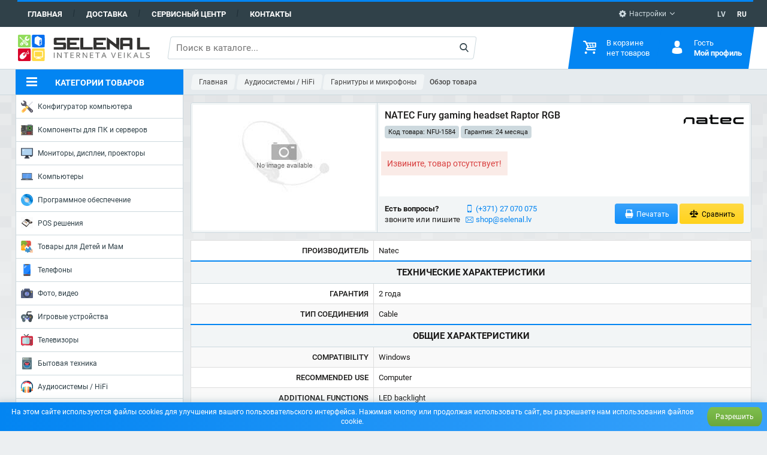

--- FILE ---
content_type: text/html; charset=UTF-8
request_url: https://selenal.lv/ru/142425/natec-fury-gaming-headset-raptor-rgb
body_size: 316095
content:
<!DOCTYPE html> <html lang="ru"> <head> <base href="https://selenal.lv"> <meta charset="utf-8"> <meta name="viewport" content="width=device-width, initial-scale=1"> <meta name="site-created" content="2018.03.01"> <meta name="theme-color" content="#0385f2"> <meta name="msapplication-navbutton-color" content="#0385f2"> <meta name="apple-mobile-web-app-status-bar-style" content="#0385f2"> <meta name="csrf-token" content="5FHxOCJG91ESHCXkckITKlfXfoGlWaXoibpaZkM2"> <meta name="format-detection" content="telephone=no"> <meta property="og:description" content="NATEC Fury gaming headset Raptor RGB">
<meta property="og:image" content="https://selenal.lv/images/thumb/2f44b086acacdc5aed40a8e954b7d97c-normal.jpg">
  <title>NATEC Fury gaming headset Raptor RGB, SIA &quot;SELENA L&quot;</title>  <link rel="canonical" href="https://selenal.lv/ru/142425/natec-fury-gaming-headset-raptor-rgb">
<link rel="alternate" hreflang="x-default" href="https://selenal.lv/142425/natec-fury-gaming-headset-raptor-rgb">
<link rel="alternate" hreflang="lv-LV" href="https://selenal.lv/142425/natec-fury-gaming-headset-raptor-rgb">
<link rel="alternate" hreflang="ru-LV" href="https://selenal.lv/ru/142425/natec-fury-gaming-headset-raptor-rgb">
<meta name="robots" content="max-image-preview:large"> <link rel="apple-touch-icon" href="https://selenal.lv/apple-touch-icon.png"> <link rel="shortcut icon" href="https://selenal.lv/favicon.ico"> <link rel="preload" href="/css/global.css?id=ca8d14dd84a83214a242accc6d5c8ced" as="style"> <link rel="stylesheet" href="/css/global.css?id=ca8d14dd84a83214a242accc6d5c8ced"> <style>
.badge-1, .badge-1::after {
  color: #ffffff;
  background-color: #29af70;
}
.badge-2, .badge-2::after {
  color: #ffffff;
  background-color: #d80027;
}
.badge-3, .badge-3::after {
  color: #ff0000;
  background-color: #ffff00;
}
.badge-5, .badge-5::after {
  color: #ffff00;
  background-color: #0615d2;
}
.badge-6, .badge-6::after {
  color: #ffffff;
  background-color: #d966d6;
}
.badge-7, .badge-7::after {
  color: #ffffff;
  background-color: #d80027;
}
.badge-8, .badge-8::after {
  color: #ffffff;
  background-color: #83b81a;
}
.badge-9, .badge-9::after {
  color: #ffffff;
  background-color: #d8390e;
}
.badge-10, .badge-10::after {
  color: #ffffff;
  background-color: #00b6d6;
}
.badge-11, .badge-11::after {
  color: #ff0080;
  background-color: #04d5b6;
}
.badge-12, .badge-12::after {
  color: #ff0000;
  background-color: #ffff00;
}
.badge-13, .badge-13::after {
  color: #46af53;
  background-color: #030708;
}
.badge-14, .badge-14::after {
  color: #ffffff;
  background-color: #e0008d;
}
.badge-15, .badge-15::after {
  color: #64ef10;
  background-color: #000000;
}
.badge-16, .badge-16::after {
  color: #fafafa;
  background-color: #45cb20;
}
.badge-17, .badge-17::after {
  color: #000000;
  background-color: #ff9b37;
}
.badge-18, .badge-18::after {
  color: #d60fe6;
  background-color: #70e3ed;
}
</style>  <script async src="https://www.googletagmanager.com/gtag/js?id=G-Q0R78NHW0S"></script> <script>(function(w,d,s,l,i){w[l]=w[l]||[];w[l].push({'gtm.start':new Date().getTime(),event:'gtm.js'});var f=d.getElementsByTagName(s)[0],j=d.createElement(s),dl=l!='dataLayer'?'&l='+l:'';j.async=true;j.src='https://www.googletagmanager.com/gtm.js?id='+i+dl;f.parentNode.insertBefore(j,f); })(window,document,'script','dataLayer','GTM-TW2KWDZ');</script>  <script> !function(f,b,e,v,n,t,s) {if(f.fbq)return;n=f.fbq=function(){n.callMethod? n.callMethod.apply(n,arguments):n.queue.push(arguments)}; if(!f._fbq)f._fbq=n;n.push=n;n.loaded=!0;n.version='2.0'; n.queue=[];t=b.createElement(e);t.async=!0; t.src=v;s=b.getElementsByTagName(e)[0]; s.parentNode.insertBefore(t,s)}(window, document,'script', 'https://connect.facebook.net/en_US/fbevents.js'); fbq('init', '564287733981993'); fbq('track', 'PageView'); </script>  </head> <body> <noscript><iframe src="https://www.googletagmanager.com/ns.html?id=GTM-TN2PT88" height="0" width="0" style="display:none;visibility:hidden"></iframe></noscript> <nav class="global-nav"> <div class="wrap"> <div class="skew"> <ul class="list-inline navbar"> <li><a href="https://selenal.lv/ru">Главная</a></li> <li><a href="https://selenal.lv/ru/delivery-payment">Доставка</a></li> <li><a href="https://service.selenal.lv/" target="_blank" rel="nofollow">Сервисный центр</a></li> <li><a href="https://selenal.lv/ru/page/contacts">Контакты</a></li> </ul> <ul class="list-inline setting"> <li class="dropdown"> <button class="select-tick"><i class="icon ico-tool"></i> Настройки</button> <div class="dropdown-menu hide"> <form class="auto-submit checkbox" action="https://selenal.lv/ru/action/change/vat" method="post"> <input type="hidden" name="_token" value="5FHxOCJG91ESHCXkckITKlfXfoGlWaXoibpaZkM2"> <strong>Цены:</strong> <label class="nobr"> <input type="checkbox" name="vat" checked> <span class="checkbox-label">без ндс</span> <span class="checkbox-indicator"></span> <span class="checkbox-label">с ндс</span> </label> </form> </div> </li> </ul> <ul class="list-inline language">  <li><a href="https://selenal.lv/142425/natec-fury-gaming-headset-raptor-rgb">LV</a></li>  <li class="active"><a href="https://selenal.lv/ru/142425/natec-fury-gaming-headset-raptor-rgb">RU</a></li>  </ul> </div> </div> </nav> <header class="site-header"> <div class="site-header-inner"> <div class="site-header-logo"> <a href="https://selenal.lv/ru"><img src="https://selenal.lv/images/selenal.svg" alt="selenal"></a> </div> <div class="site-header-right"> <div class="search site-header-search"> <form action="https://selenal.lv/ru/search" id="search-form" method="get"> <input type="text" maxlength="1000" name="q" v-model.lazy="keywords" v-debounce="400" @click="open" placeholder="Поиск в каталоге..." value="" autocomplete="off" required>  <div class="search-btn"> <button type="submit" title="Поиск"><span><i class="icon ico-search"></i></span></button> </div> </form> <search-results></search-results> </div>  <div class="site-header-compare"><div id="compare"></div></div>  <ul class="list-inline language">  <li><a href="https://selenal.lv/142425/natec-fury-gaming-headset-raptor-rgb">LV</a></li>  <li class="active"><a href="https://selenal.lv/ru/142425/natec-fury-gaming-headset-raptor-rgb">RU</a></li>  </ul> <div class="site-header-nav"> <div class="site-header-nav__item" id="cart"> <div class="item"> <div class="item-icon"> <i class="icon ico-cart"></i> <span class="badge" v-show="total > 0" v-html="total">0</span> </div> <div class="item-text"> <div v-if="total == 0"><span>В корзине <br> нет товаров</span></div> <div v-else class="hidden" v-bind:style="getStyleShow"> <span v-html="getPrice">0</span> <strong class="title">Корзина</strong> </div> </div> <div class="item-dropdown"> <cart-product-list :total="total" :price="price" :products="products" link="https://selenal.lv/ru/cart"></cart-product-list> </div> </div> </div> <div class="site-header-nav__item"> <div class="item"> <div class="item-icon"> <i class="icon ico-user"></i> </div> <div class="item-text">  <span>Гость</span>  <strong class="title">Мой профиль</strong> </div> <div class="item-dropdown">  <ul class="login-nav">  <li><a class="btn btn-block btn-square btn-three btn-small" href="https://selenal.lv/ru/register">Регистрация</a></li> <li><a class="btn btn-block btn-square btn-one btn-small" href="https://selenal.lv/ru/login">Вход</a></li>  </ul> </div> </div> </div> </div> </div> </div> <div class="site-header__bottom"> <div class="site-header-inner"> <div class="site-header__bottom-categories category-dropdown"> <button type="button"> <i class="icon ico-menu"></i> <span>Категории товаров</span> </button> <div class="dropdown-menu hidden"><menu class="categories-menu">  <li> <a href="https://selenal.lv/ru/configurator">  <svg xmlns="http://www.w3.org/2000/svg" xmlns:xlink="http://www.w3.org/1999/xlink" version="1.1" id="Capa_1" x="0px" y="0px" viewBox="0 0 512 512" style="enable-background:new 0 0 512 512;" xml:space="preserve" class="icon">
<path style="fill:#605F6D;" d="M84.25,15.738l55.51,55.509c7.048,7.048,7.048,18.474,0,25.522l-41.264,41.264  c-7.048,7.048-18.474,7.048-25.522,0l-55.51-55.509c-3.802-3.802-10.269-2.044-11.676,3.145  c-10.538,38.866-0.572,82.127,29.944,112.643c33.21,33.209,81.512,42.079,122.819,26.674l240.234,262.702  c24.667,26.974,66.852,27.916,92.699,2.07l0,0c25.969-25.969,24.876-68.396-2.395-92.994L225.788,159.276  c16.692-41.833,8.118-91.403-25.749-125.271C169.523,3.489,126.261-6.477,87.395,4.061C82.206,5.468,80.448,11.936,84.25,15.738z   M463.976,443.954c0,10.614-8.604,19.218-19.218,19.218c-10.614,0-19.218-8.604-19.218-19.218c0-10.614,8.604-19.218,19.218-19.218  C455.372,424.736,463.976,433.34,463.976,443.954z"/>
<g>
	<path style="fill:#53515E;" d="M203.913,135.068l23.137,20.869c14.949-41.109,5.96-88.96-27.011-121.932   c-2.475-2.475-5.043-4.798-7.676-7.002C214.111,59.194,217.958,99.869,203.913,135.068z"/>
	<path style="fill:#53515E;" d="M376.733,463.572l22.053,24.115c24.667,26.974,66.852,27.916,92.699,2.07l0,0   c25.969-25.969,24.876-68.397-2.395-92.994l-8.95-8.072c13.734,24.354,10.387,55.943-10.53,76.859l0,0   C443.763,491.395,401.4,490.547,376.733,463.572"/>
	<path style="fill:#53515E;" d="M158.552,224.985l-21.875-24.207c-38.224,14.256-82.429,7.708-115.132-19.662   c4.096,6.062,8.82,11.828,14.187,17.195C68.942,231.521,117.245,240.391,158.552,224.985"/>
	<path style="fill:#53515E;" d="M305.844,231.483l-20.423,20.423l-13.68-13.68c-8.477-8.477-22.221-8.477-30.698,0l-18.692,18.692   c4.707,12.124,4.688,25.659-0.061,37.769l45.194,49.421c9.882-4.606,20.915-5.929,31.459-3.967   c6.273,1.168,12.718-0.819,17.229-5.331l10.727-10.727c8.477-8.477,8.477-22.22,0-30.697l0,0c-7.555-7.555-7.555-19.805,0-27.36   l8.175-8.176L305.844,231.483z"/>
</g>
<path style="fill:#E9EBF2;" d="M507.549,63.685l-35.127-35.127c-3.379-3.379-9.064-2.52-11.294,1.706l-18.91,35.827l-172.8,172.798  l27.799,27.799l172.8-172.798l35.827-18.911C510.07,72.749,510.928,67.064,507.549,63.685z"/>
<path style="fill:#C7CAD3;" d="M507.549,63.685l-8.868-8.868c0.621,2.961-0.682,6.193-3.628,7.747l-35.827,18.911L286.427,254.273  l-16.196-16.196l-0.812,0.812l27.799,27.799L470.017,93.89l35.827-18.911C510.07,72.749,510.928,67.064,507.549,63.685z"/>
<path style="fill:#FFDC64;" d="M238.502,339.657c14.997-14.997,36.889-18.875,55.467-11.662l18.692-18.692  c8.477-8.477,8.477-22.221,0-30.698l-55.159-55.159c-8.477-8.477-22.221-8.477-30.697,0l-18.692,18.692  c7.213,18.578,3.334,40.47-11.662,55.467s-36.889,18.875-55.467,11.662L41.89,408.361c-23.709,23.709-23.709,62.148,0,85.857l0,0  c23.709,23.709,62.148,23.709,85.857,0l99.094-99.094C219.626,376.547,223.505,354.654,238.502,339.657z"/>
<path style="fill:#FFC850;" d="M312.661,278.605l-13.043-13.043c1.827,7.178-0.044,15.103-5.661,20.72l-18.692,18.692  c-18.577-7.213-40.47-3.334-55.467,11.662c-14.997,14.997-18.876,36.889-11.662,55.467l-99.094,99.094  c-21.631,21.631-55.517,23.516-79.297,5.677c2.917,6.28,6.965,12.163,12.145,17.344c23.709,23.709,62.148,23.709,85.857,0  l99.094-99.094c-7.213-18.578-3.334-40.47,11.662-55.467c14.997-14.997,36.889-18.875,55.467-11.662l18.692-18.692  C321.138,300.826,321.138,287.082,312.661,278.605z"/>
<g>
	<path style="fill:#FF6B5C;" d="M76.979,439.586c-2.071,0-4.142-0.79-5.723-2.37c-3.16-3.161-3.16-8.285,0-11.446l76.667-76.667   c3.161-3.159,8.285-3.159,11.446,0c3.16,3.161,3.16,8.285,0,11.446l-76.667,76.667C81.121,438.796,79.049,439.586,76.979,439.586z"/>
	<path style="fill:#FF6B5C;" d="M105.306,467.913c-2.071,0-4.142-0.79-5.723-2.37c-3.16-3.161-3.16-8.285,0-11.446l76.667-76.667   c3.161-3.159,8.285-3.159,11.446,0c3.16,3.161,3.16,8.285,0,11.446l-76.667,76.667   C109.448,467.123,107.376,467.913,105.306,467.913z"/>
</g>
</svg>  Конфигуратор компьютера </a>   <div class="sub-menu"> <div class="sub-menu__content clearfix"> <div class="sub-menu__group"><menu>  <li class=""><a href="https://selenal.lv/ru/configurator/custom">Собрать свой компьютер</a></li>   <li class=""><a href="https://selenal.lv/ru/configurator?#custom">Пользовательские сборки ПК</a></li>   </menu> </div> </div> </div>  </li>  <li> <a href="https://selenal.lv/ru/pc-and-servers-components">  <svg xmlns="http://www.w3.org/2000/svg" xmlns:xlink="http://www.w3.org/1999/xlink" version="1.1" x="0px" y="0px" viewBox="0 0 58 58" style="enable-background:new 0 0 58 58;" xml:space="preserve" class="icon">
<path style="fill:#5E5E60;" d="M0,6.5v4h3c0.552,0,1,0.447,1,1s-0.448,1-1,1H0v1h3c0.552,0,1,0.447,1,1s-0.448,1-1,1H0v1h3  c0.552,0,1,0.447,1,1s-0.448,1-1,1H0v20h3c0.552,0,1,0.447,1,1s-0.448,1-1,1H0v1h3c0.552,0,1,0.447,1,1s-0.448,1-1,1H0v1h3  c0.552,0,1,0.447,1,1s-0.448,1-1,1H0v1h3c0.552,0,1,0.447,1,1s-0.448,1-1,1H0v1h3c0.552,0,1,0.447,1,1s-0.448,1-1,1H0v2h58v-48H0z"/>
<path style="fill:#F3CC6D;" d="M4,39.5c0-0.553-0.448-1-1-1H0v2h3C3.552,40.5,4,40.053,4,39.5z"/>
<path style="fill:#F3CC6D;" d="M4,42.5c0-0.553-0.448-1-1-1H0v2h3C3.552,43.5,4,43.053,4,42.5z"/>
<path style="fill:#F3CC6D;" d="M4,45.5c0-0.553-0.448-1-1-1H0v2h3C3.552,46.5,4,46.053,4,45.5z"/>
<path style="fill:#F3CC6D;" d="M4,48.5c0-0.553-0.448-1-1-1H0v2h3C3.552,49.5,4,49.053,4,48.5z"/>
<path style="fill:#F3CC6D;" d="M4,51.5c0-0.553-0.448-1-1-1H0v2h3C3.552,52.5,4,52.053,4,51.5z"/>
<path style="fill:#F3CC6D;" d="M4,11.5c0-0.553-0.448-1-1-1H0v2h3C3.552,12.5,4,12.053,4,11.5z"/>
<path style="fill:#F3CC6D;" d="M4,14.5c0-0.553-0.448-1-1-1H0v2h3C3.552,15.5,4,15.053,4,14.5z"/>
<path style="fill:#F3CC6D;" d="M4,17.5c0-0.553-0.448-1-1-1H0v2h3C3.552,18.5,4,18.053,4,17.5z"/>
<circle style="fill:#E7ECED;" cx="27" cy="24.5" r="1"/>
<circle style="fill:#F3CC6D;" cx="27" cy="27.5" r="1"/>
<circle style="fill:#F3CC6D;" cx="27" cy="30.5" r="1"/>
<circle style="fill:#F3CC6D;" cx="27" cy="15.5" r="1"/>
<circle style="fill:#E7ECED;" cx="24" cy="17.5" r="1"/>
<circle style="fill:#E7ECED;" cx="24" cy="21.5" r="1"/>
<circle style="fill:#F3CC6D;" cx="55" cy="17.5" r="1"/>
<circle style="fill:#F3CC6D;" cx="55" cy="24.5" r="1"/>
<circle style="fill:#E7ECED;" cx="18" cy="38.5" r="1"/>
<circle style="fill:#E7ECED;" cx="15" cy="38.5" r="1"/>
<circle style="fill:#F3CC6D;" cx="12" cy="38.5" r="1"/>
<circle style="fill:#F3CC6D;" cx="3" cy="26.5" r="1"/>
<circle style="fill:#F3CC6D;" cx="3" cy="29.5" r="1"/>
<circle style="fill:#F3CC6D;" cx="3" cy="32.5" r="1"/>
<circle style="fill:#F3CC6D;" cx="27" cy="18.5" r="1"/>
<circle style="fill:#E7ECED;" cx="27" cy="21.5" r="1"/>
<path style="fill:#28812F;" d="M50.291,30.5H33.709C32.765,30.5,32,29.735,32,28.791V12.209c0-0.944,0.765-1.709,1.709-1.709h16.581  c0.944,0,1.709,0.765,1.709,1.709v16.581C52,29.735,51.235,30.5,50.291,30.5z"/>
<rect x="32" y="3.5" style="fill:#546A79;" width="4" height="3"/>
<rect x="36" y="3.5" style="fill:#38454F;" width="4" height="3"/>
<rect x="40" y="3.5" style="fill:#546A79;" width="4" height="3"/>
<rect x="44" y="3.5" style="fill:#38454F;" width="4" height="3"/>
<rect x="48" y="3.5" style="fill:#546A79;" width="4" height="3"/>
<path style="fill:#BFA380;" d="M54,37.5h-2c-0.553,0-1-0.447-1-1s0.447-1,1-1h2c0.553,0,1,0.447,1,1S54.553,37.5,54,37.5z"/>
<path style="fill:#BFA380;" d="M54,41.5h-2c-0.553,0-1-0.447-1-1s0.447-1,1-1h2c0.553,0,1,0.447,1,1S54.553,41.5,54,41.5z"/>
<g>
	<path style="fill:#8F8F99;" d="M24,37.5h2c0.552,0,1-0.447,1-1s-0.448-1-1-1h-2c-0.552,0-1,0.447-1,1S23.448,37.5,24,37.5z"/>
	<path style="fill:#8F8F99;" d="M26,39.5h-2c-0.552,0-1,0.447-1,1s0.448,1,1,1h2c0.552,0,1-0.447,1-1S26.552,39.5,26,39.5z"/>
	<path style="fill:#8F8F99;" d="M26,43.5h-2c-0.552,0-1,0.447-1,1s0.448,1,1,1h2c0.552,0,1-0.447,1-1S26.552,43.5,26,43.5z"/>
	<path style="fill:#8F8F99;" d="M26,47.5h-2c-0.552,0-1,0.447-1,1s0.448,1,1,1h2c0.552,0,1-0.447,1-1S26.552,47.5,26,47.5z"/>
</g>
<path style="fill:#BFA380;" d="M54,45.5h-2c-0.553,0-1-0.447-1-1s0.447-1,1-1h2c0.553,0,1,0.447,1,1S54.553,45.5,54,45.5z"/>
<path style="fill:#BFA380;" d="M54,49.5h-2c-0.553,0-1-0.447-1-1s0.447-1,1-1h2c0.553,0,1,0.447,1,1S54.553,49.5,54,49.5z"/>
<path style="fill:#F3CC6D;" d="M20,45.5h-2c-0.552,0-1-0.447-1-1s0.448-1,1-1h2c0.552,0,1,0.447,1,1S20.552,45.5,20,45.5z"/>
<path style="fill:#F3CC6D;" d="M20,48.5h-2c-0.552,0-1-0.447-1-1s0.448-1,1-1h2c0.552,0,1,0.447,1,1S20.552,48.5,20,48.5z"/>
<path style="fill:#F3CC6D;" d="M12,45.5h-2c-0.552,0-1-0.447-1-1s0.448-1,1-1h2c0.552,0,1,0.447,1,1S12.552,45.5,12,45.5z"/>
<path style="fill:#F3CC6D;" d="M12,48.5h-2c-0.552,0-1-0.447-1-1s0.448-1,1-1h2c0.552,0,1,0.447,1,1S12.552,48.5,12,48.5z"/>
<path style="fill:#38454F;" d="M10,26.5c-0.552,0-1-0.447-1-1v-2c0-0.553,0.448-1,1-1s1,0.447,1,1v2C11,26.053,10.552,26.5,10,26.5z  "/>
<path style="fill:#38454F;" d="M18,32.5c-0.552,0-1-0.447-1-1v-2c0-0.553,0.448-1,1-1s1,0.447,1,1v2C19,32.053,18.552,32.5,18,32.5z  "/>
<rect x="7" y="29.5" style="fill:#333331;" width="5" height="5"/>
<rect x="37" y="15.5" style="fill:#333331;" width="10" height="10"/>
<g>
	<rect x="38" y="12.5" style="fill:#BFA380;" width="2" height="3"/>
	<rect x="41" y="12.5" style="fill:#BFA380;" width="2" height="3"/>
	<rect x="44" y="12.5" style="fill:#BFA380;" width="2" height="3"/>
	<rect x="38" y="25.5" style="fill:#BFA380;" width="2" height="3"/>
	<rect x="41" y="25.5" style="fill:#BFA380;" width="2" height="3"/>
	<rect x="44" y="25.5" style="fill:#BFA380;" width="2" height="3"/>
	<rect x="47" y="16.5" style="fill:#BFA380;" width="3" height="2"/>
	<rect x="47" y="19.5" style="fill:#BFA380;" width="3" height="2"/>
	<rect x="47" y="22.5" style="fill:#BFA380;" width="3" height="2"/>
	<rect x="34" y="16.5" style="fill:#BFA380;" width="3" height="2"/>
	<rect x="34" y="19.5" style="fill:#BFA380;" width="3" height="2"/>
	<rect x="34" y="22.5" style="fill:#BFA380;" width="3" height="2"/>
</g>
<rect x="16" y="6.5" style="fill:#353A37;" width="4" height="23"/>
<rect x="8" y="6.5" style="fill:#353A37;" width="4" height="17"/>
<rect x="12" y="42.5" style="fill:#333331;" width="6" height="7"/>
<rect x="26" y="42.5" style="fill:#38454F;" width="26" height="4"/>
<rect x="26" y="38.5" style="fill:#DD352E;" width="26" height="4"/>
<rect x="26" y="46.5" style="fill:#DD352E;" width="2" height="4"/>
<rect x="30" y="46.5" style="fill:#DD352E;" width="18" height="4"/>
<rect x="50" y="46.5" style="fill:#DD352E;" width="2" height="4"/>
<rect x="30" y="34.5" style="fill:#38454F;" width="18" height="4"/>
<rect x="50" y="34.5" style="fill:#38454F;" width="2" height="4"/>
<rect x="26" y="34.5" style="fill:#38454F;" width="2" height="4"/>
<g>
	<polygon style="fill:#283238;" points="28,38.5 28,46.5 28,50.5 30,50.5 30,46.5 30,38.5 30,34.5 28,34.5  "/>
	<polygon style="fill:#283238;" points="48,34.5 48,38.5 48,46.5 48,50.5 50,50.5 50,46.5 50,38.5 50,34.5  "/>
</g>
<path style="fill:#CBD4D8;" d="M27,4.5c0-0.553-0.448-1-1-1s-1,0.447-1,1v2h2V4.5z"/>
<path style="fill:#CBD4D8;" d="M30,4.5c0-0.553-0.448-1-1-1s-1,0.447-1,1v2h2V4.5z"/>
<path style="fill:#CBD4D8;" d="M56,4.5c0-0.553-0.447-1-1-1s-1,0.447-1,1v2h2V4.5z"/>
</svg>  Компоненты для ПК и серверов </a>   <div class="sub-menu"> <div class="sub-menu__content clearfix"> <div class="sub-menu__group"><menu>  <li class=""><a href="https://selenal.lv/ru/pc-and-servers-components/cpu">Центральный процессор</a></li>   <li class=""><a href="https://selenal.lv/ru/pc-and-servers-components/motherboards">Материнские платы</a></li>   <li class=""><a href="https://selenal.lv/ru/pc-and-servers-components/ram">Оперативная память </a></li>   <li class=""><a href="https://selenal.lv/ru/pc-and-servers-components/ssd">Твердотельные накопители (SSD)</a></li>   <li class=""><a href="https://selenal.lv/ru/pc-and-servers-components/hard-drive-disc-hdd">Жесткие диски (HDD)</a></li>   <li class=""><a href="https://selenal.lv/ru/pc-and-servers-components/vga-cards">Видеоадаптеры</a></li>   <li class=""><a href="https://selenal.lv/ru/pc-and-servers-components/cases">Корпусы</a></li>  </menu></div><div class="sub-menu__group"><menu>   <li class=""><a href="https://selenal.lv/ru/pc-and-servers-components/psu">Блок питания</a></li>   <li class=""><a href="https://selenal.lv/ru/pc-and-servers-components/cooling">Охлаждение</a></li>   <li class="sub"><a href="https://selenal.lv/ru/pc-and-servers-components/cooling/cpu-cooling">Охлаждение процессора</a></li>   <li class="sub"><a href="https://selenal.lv/ru/pc-and-servers-components/cooling/case-fansvga-fans">Кулеры для корпусов\видеокарт</a></li>   <li class="sub"><a href="https://selenal.lv/ru/pc-and-servers-components/cooling/thermal-grease">Термопаста / Аксессуары</a></li>   <li class=""><a href="https://selenal.lv/ru/pc-and-servers-components/accessories-7">Аксессуары</a></li>   <li class="sub"><a href="https://selenal.lv/ru/pc-and-servers-components/accessories-7/keyboards">Клавиатуры</a></li>  </menu></div><div class="sub-menu__group"><menu>   <li class="sub"><a href="https://selenal.lv/ru/pc-and-servers-components/accessories-7/mouse">Мышки</a></li>   <li class="sub"><a href="https://selenal.lv/ru/pc-and-servers-components/accessories-7/mouse-pads">Коврики для мыши</a></li>   <li class="sub"><a href="https://selenal.lv/ru/pc-and-servers-components/accessories-7/pc-internal-cables">Кабели</a></li>   <li class="sub"><a href="https://selenal.lv/ru/pc-and-servers-components/accessories-7/controllersadapters">Контролеры/Адаптеры</a></li>   <li class="sub"><a href="https://selenal.lv/ru/pc-and-servers-components/accessories-7/piederumi-klaviaturam">Принадлежности для клавиатур</a></li>   <li class=""><a href="https://selenal.lv/ru/pc-and-servers-components/odd">Оптические приводы</a></li>   <li class=""><a href="https://selenal.lv/ru/pc-and-servers-components/soundcards">Звуковые карты</a></li>   </menu> </div> </div> </div>  </li>  <li> <a href="https://selenal.lv/ru/monitors-displays-projectors">  <svg xmlns="http://www.w3.org/2000/svg" viewBox="0 0 512 512" class="icon"><path d="M349.131 481.103H162.869c-9.746.018-17.664-7.874-17.673-17.629 0-3.072.794-6.1 2.313-8.766l15.095-26.483c3.134-5.526 9.004-8.934 15.36-8.916h25.07v26.483h105.931V419.31h25.07c6.356-.018 12.226 3.39 15.36 8.916l15.095 26.483c4.829 8.466 1.88 19.253-6.594 24.082-2.665 1.518-5.693 2.321-8.765 2.312z" fill="#464f5d"/><path d="M194.207 357.517h123.586v88.276c0 4.873-3.955 8.828-8.828 8.828H203.034c-4.873 0-8.828-3.955-8.828-8.828v-88.276h.001z" fill="#2c2f38"/><path d="M494.345 30.897H17.655C7.901 30.897 0 38.797 0 48.552V348.69c0 9.754 7.901 17.655 17.655 17.655h353.103l15.219 30.429c1.492 2.993 4.555 4.882 7.892 4.882h68.537c3.346 0 6.4-1.889 7.892-4.882l15.219-30.429h8.828c9.754 0 17.655-7.901 17.655-17.655V48.552c0-9.755-7.901-17.655-17.655-17.655z" fill="#464f5d"/><path d="M476.69 75.034v247.172c0 4.873-3.955 8.828-8.828 8.828H44.138c-4.873 0-8.828-3.955-8.828-8.828V75.034c0-4.873 3.955-8.828 8.828-8.828h423.724c4.873.001 8.828 3.956 8.828 8.828z" fill="#b0d3f0"/><g fill="#2c2f38"><path d="M406.069 375.172c-.565-.018-1.13-.079-1.677-.177-.583-.088-1.148-.265-1.668-.53-.565-.194-1.103-.459-1.598-.794-.459-.327-.9-.68-1.315-1.059-.794-.847-1.43-1.836-1.854-2.913-.45-1.059-.689-2.198-.706-3.354.018-2.339.927-4.59 2.56-6.268l1.315-1.059c.494-.335 1.033-.6 1.598-.794.521-.265 1.086-.441 1.668-.53 1.103-.221 2.251-.221 3.354 0 .583.079 1.156.256 1.677.53.565.194 1.095.459 1.589.794.441.353.892.706 1.324 1.059.353.441.706.883 1.059 1.324.335.494.6 1.024.794 1.589.256.503.433 1.033.53 1.589.106.583.168 1.174.185 1.766-.018 1.156-.256 2.295-.706 3.354-.45 1.068-1.077 2.057-1.854 2.913-.424.38-.865.733-1.324 1.059-.494.335-1.024.6-1.589.794-.53.265-1.095.441-1.677.53-.564.098-1.12.16-1.685.177zM450.207 375.172h-8.828c-4.873 0-8.828-3.955-8.828-8.828s3.955-8.828 8.828-8.828h8.828c4.873 0 8.828 3.955 8.828 8.828s-3.955 8.828-8.828 8.828z"/></g><g fill="#fff"><path d="M70.621 128c-4.873 0-8.828-3.955-8.828-8.828 0-2.339.927-4.582 2.586-6.241l17.655-17.655c3.478-3.416 9.066-3.363 12.482.115 3.372 3.434 3.372 8.934 0 12.367l-17.655 17.655c-1.65 1.66-3.901 2.587-6.24 2.587zM88.276 163.31c-4.873 0-8.828-3.955-8.828-8.828 0-2.339.927-4.582 2.586-6.241L135 95.276c3.478-3.416 9.066-3.363 12.482.115 3.372 3.434 3.372 8.934 0 12.367l-52.966 52.966c-1.65 1.659-3.901 2.586-6.24 2.586z"/></g></svg>  Мониторы, дисплеи, проекторы </a>   <div class="sub-menu"> <div class="sub-menu__content clearfix"> <div class="sub-menu__group"><menu>  <li class=""><a href="https://selenal.lv/ru/monitors-displays-projectors/monitors">Мониторы</a></li>   <li class=""><a href="https://selenal.lv/ru/monitors-displays-projectors/large-displays-signage">Коммерческие дисплеи</a></li>   <li class=""><a href="https://selenal.lv/ru/monitors-displays-projectors/projectors">Проекторы</a></li>   <li class=""><a href="https://selenal.lv/ru/monitors-displays-projectors/projectors-screens-and-boards">Экраны для проекторов и интерактивные доски</a></li>  </menu></div><div class="sub-menu__group"><menu>   <li class=""><a href="https://selenal.lv/ru/monitors-displays-projectors/accessories-5">Аксессуары</a></li>   <li class="sub"><a href="https://selenal.lv/ru/monitors-displays-projectors/accessories-5/presenters">Presenters</a></li>   <li class="sub"><a href="https://selenal.lv/ru/monitors-displays-projectors/accessories-5/mounts-for-screens-and-projectors">Крепления для экранов и проекторов</a></li>   <li class="sub"><a href="https://selenal.lv/ru/monitors-displays-projectors/accessories-5/privacy-and-bluelight-filter">Фильтры для мониторов</a></li>   </menu> </div> </div> </div>  </li>  <li> <a href="https://selenal.lv/ru/computers">  <svg xmlns="http://www.w3.org/2000/svg" viewBox="0 0 511.997 511.997" class="icon"><path fill="#5d9cec" d="M55.328 115.338h400.86v220.66H55.328z"/><path d="M447.996 101.339H63.999c-11.781 0-21.336 9.555-21.336 21.336v266.671H469.34V122.675c0-11.781-9.563-21.336-21.344-21.336zm0 277.319H63.999V122.675h383.997v255.983z" fill="#434a54"/><path d="M511.996 389.346c0 11.78-9.562 21.312-21.344 21.312H21.335C9.546 410.658 0 401.127 0 389.346v-32h511.997v32h-.001z" fill="#656d78"/><path fill="#434a54" d="M51.518 335.998h404.66v21.344H51.518z"/><path opacity=".1" fill="#fff" d="M274.654 336.002h-82.656l64-213.327h82.656z"/><path d="M303.998 357.346H197.334v10.656c0 5.906 4.773 10.656 10.664 10.656h96c5.891 0 10.656-4.75 10.656-10.656v-10.656h-10.656z" fill="#aab2bc"/></svg>  Компьютеры </a>   <div class="sub-menu"> <div class="sub-menu__content clearfix"> <div class="sub-menu__group"><menu>  <li class=""><a href="https://selenal.lv/ru/computers/notebooks">Ноутбуки</a></li>   <li class=""><a href="https://selenal.lv/ru/computers/desktop-pcs">Настольные ПК</a></li>   <li class=""><a href="https://selenal.lv/ru/computers/repair-notebooks">Восстановленные ноутбуки</a></li>   <li class=""><a href="https://selenal.lv/ru/computers/tablets">Планшеты</a></li>   <li class=""><a href="https://selenal.lv/ru/computers/e-readers">Электронные книги</a></li>   <li class=""><a href="https://selenal.lv/ru/computers/accessories-3">Аксессуары</a></li>   <li class="sub"><a href="https://selenal.lv/ru/computers/accessories-3/bags-and-covers-1">Сумки и чехлы</a></li>   <li class="sub"><a href="https://selenal.lv/ru/computers/accessories-3/stravas-adapteri">Блоки питания</a></li>  </menu></div><div class="sub-menu__group"><menu>   <li class="sub"><a href="https://selenal.lv/ru/computers/accessories-3/notebook-batteries">Аккумуляторы для ноутбуков</a></li>   <li class="sub"><a href="https://selenal.lv/ru/computers/accessories-3/notebooks-accessories-and-cooling">Аксессуары и охлаждение для ноутбуков</a></li>   <li class="sub"><a href="https://selenal.lv/ru/computers/accessories-3/adapters">Компьютерные адаптеры</a></li>   <li class="sub"><a href="https://selenal.lv/ru/computers/accessories-3/pcusblan-cables">PC/USB/LAN кабели</a></li>   <li class="sub"><a href="https://selenal.lv/ru/computers/accessories-3/usb-hub">USB хабы</a></li>   <li class="sub"><a href="https://selenal.lv/ru/computers/accessories-3/warranty-extentions">Увеличение срока гарантии</a></li>   <li class="sub"><a href="https://selenal.lv/ru/computers/accessories-3/docking">Док станции</a></li>   </menu> </div> </div> </div>  </li>  <li> <a href="https://selenal.lv/ru/software">  <svg xmlns="http://www.w3.org/2000/svg" viewBox="0 0 512 512" class="icon"><path d="M256 0c-47.089 0-91.209 12.714-129.114 34.896L79.412 141.061l143.912 85.652c8.034-8.959 19.695-14.599 32.676-14.599 24.237 0 43.886 19.648 43.886 43.886 0 12.81-5.491 24.336-14.245 32.358l95.225 143.707 96.238-46.951C499.287 347.209 512 303.089 512 256 512 114.615 397.385 0 256 0z" fill="#027acd"/><g fill="#3eaff5"><path d="M287.031 287.031c-7.941 7.942-18.913 12.854-31.031 12.854-24.237 0-43.886-19.648-43.886-43.886 0-12.119 4.912-23.09 12.854-31.031L90.645 90.645l-55.748 36.241C12.713 164.791 0 208.911 0 256c0 141.385 114.615 256 256 256 47.089 0 91.209-12.714 129.114-34.896l37.809-54.181-135.892-135.892z"/><path d="M126.894 34.91a257.028 257.028 0 00-51.902 40.082l49.003 104.185 98.78 48.17c8.048-9.324 19.942-15.233 33.225-15.233 24.237 0 43.886 19.648 43.886 43.886 0 13.107-5.753 24.864-14.864 32.906l52.828 96.313 99.158 51.789a256.99 256.99 0 0040.082-51.903L126.894 34.91z"/></g><path d="M287.031 287.031c-7.941 7.942-18.913 12.854-31.031 12.854-24.237 0-43.886-19.648-43.886-43.886 0-12.119 4.912-23.09 12.854-31.031L74.992 74.992a256.99 256.99 0 00-40.082 51.903L385.105 477.09a257.035 257.035 0 0051.903-40.082L287.031 287.031z" fill="#7acdff"/><path d="M485.878 256h-31.347c0-109.471-89.06-198.531-198.531-198.531V26.122c126.755 0 229.878 103.122 229.878 229.878z" fill="#3eaff5"/><path d="M256 147.355c-30.001 0-57.163 12.161-76.824 31.821l7.512 56.783 45.008-4.263c6.22-6.22 14.812-10.067 24.304-10.067 18.983 0 34.371 15.388 34.371 34.371 0 9.491-3.847 18.084-10.067 24.304l1.818 47.623 50.702 4.896c19.661-19.661 31.821-46.822 31.821-76.824 0-60.002-48.642-108.644-108.645-108.644z" fill="#b4b4b4"/><path d="M256 290.371c-18.983 0-34.371-15.388-34.371-34.371 0-9.491 3.847-18.084 10.067-24.304l-52.52-52.52c-19.661 19.661-31.821 46.822-31.821 76.824 0 60.003 48.642 108.645 108.645 108.645 30.001 0 57.163-12.161 76.824-31.821l-52.52-52.52c-6.22 6.22-14.813 10.067-24.304 10.067z" fill="#e0e0e0"/></svg>  Программное обеспечение </a>   <div class="sub-menu"> <div class="sub-menu__content clearfix"> <div class="sub-menu__group"><menu>  <li class=""><a href="https://selenal.lv/ru/software/operating-systems">Операционные системы</a></li>   <li class=""><a href="https://selenal.lv/ru/software/applications">Приложения</a></li>   <li class=""><a href="https://selenal.lv/ru/software/anti-virus-and-security">Антивирус и защита</a></li>   <li class=""><a href="https://selenal.lv/ru/software/server-software">Программное обеспечение сервера</a></li>   </menu> </div> </div> </div>  </li>  <li> <a href="https://selenal.lv/ru/pos-solutions">  <svg xmlns="http://www.w3.org/2000/svg" xmlns:xlink="http://www.w3.org/1999/xlink" id="svg" version="1.1" width="400" height="363.6363636363636" viewBox="0, 0, 400,363.6363636363636" class="icon"><g id="svgg"><path id="path0" d="M189.328 52.679 C 188.449 53.025,188.818 53.314,192.452 55.117 C 194.366 56.067,195.149 56.633,194.896 56.885 C 194.644 57.138,194.325 57.116,193.899 56.816 C 193.555 56.574,192.604 56.054,191.787 55.661 C 190.969 55.267,190.090 54.692,189.833 54.382 C 189.576 54.072,189.160 53.818,188.909 53.818 C 188.658 53.818,188.243 53.565,187.987 53.257 C 186.906 51.955,184.555 53.325,173.455 61.722 L 171.818 62.960 166.727 62.768 C 163.927 62.662,160.000 62.467,158.000 62.334 C 154.288 62.088,150.680 62.650,148.341 63.838 C 147.828 64.099,145.374 66.400,142.886 68.951 C 140.399 71.503,134.108 77.938,128.906 83.250 C 123.705 88.563,117.078 95.358,114.179 98.350 C 111.281 101.343,105.304 107.479,100.897 111.987 C 96.490 116.494,90.354 122.794,87.261 125.988 C 84.167 129.181,78.116 135.399,73.814 139.806 C 69.512 144.213,63.702 150.186,60.905 153.080 C 58.107 155.974,51.657 162.557,46.571 167.710 C 41.485 172.862,37.230 177.226,37.116 177.406 C 37.002 177.587,33.230 181.534,28.734 186.179 C 19.674 195.538,20.081 195.054,18.976 197.776 C 16.875 202.952,17.713 204.364,27.091 211.453 C 30.091 213.720,35.000 217.436,38.000 219.709 C 41.000 221.982,47.464 226.872,52.364 230.576 C 61.347 237.367,64.003 239.382,66.000 240.921 C 66.600 241.384,67.909 242.377,68.909 243.129 C 69.909 243.880,72.036 245.499,73.636 246.725 C 78.195 250.221,85.397 255.693,92.727 261.231 C 103.316 269.231,112.545 276.237,117.091 279.725 C 119.391 281.490,124.470 285.355,128.377 288.314 C 132.285 291.272,135.803 293.956,136.195 294.277 C 136.588 294.599,137.727 295.477,138.727 296.228 C 142.439 299.019,152.640 306.753,155.455 308.911 C 157.055 310.138,159.182 311.754,160.182 312.504 C 161.182 313.253,162.245 314.062,162.545 314.301 C 162.845 314.541,165.873 316.845,169.273 319.421 C 172.673 321.998,175.594 324.343,175.765 324.633 C 178.081 328.571,187.022 326.383,192.038 320.650 C 193.313 319.193,195.198 317.100,196.226 316.000 C 197.255 314.900,198.796 313.182,199.652 312.182 C 200.508 311.182,202.471 308.973,204.015 307.273 C 205.559 305.573,209.315 301.400,212.362 298.000 C 215.409 294.600,219.167 290.427,220.712 288.727 C 222.258 287.027,224.224 284.818,225.080 283.818 C 225.937 282.818,227.558 281.008,228.683 279.795 C 229.807 278.582,232.445 275.645,234.545 273.267 C 238.660 268.610,240.712 266.321,245.319 261.252 C 246.944 259.463,248.855 257.303,249.566 256.451 C 250.276 255.599,251.671 254.045,252.665 252.997 C 253.658 251.948,255.073 250.355,255.808 249.455 C 256.544 248.555,257.338 247.655,257.573 247.455 C 257.808 247.255,259.227 245.700,260.726 244.000 C 265.616 238.456,266.991 237.120,268.229 236.712 C 268.900 236.490,269.574 236.085,269.728 235.811 C 269.881 235.536,271.336 233.865,272.962 232.097 C 274.587 230.329,276.381 228.316,276.950 227.623 C 277.519 226.930,278.829 225.464,279.862 224.364 C 280.894 223.264,282.203 221.791,282.771 221.091 C 283.339 220.391,284.054 219.573,284.359 219.273 C 284.665 218.973,285.972 217.500,287.265 216.000 C 288.557 214.500,290.627 212.209,291.864 210.909 C 293.101 209.609,294.578 207.973,295.147 207.273 C 295.716 206.573,296.468 205.683,296.818 205.295 C 297.168 204.907,297.455 204.376,297.455 204.113 C 297.455 203.238,298.415 203.619,301.759 205.818 C 303.584 207.018,305.156 208.000,305.254 208.000 C 305.352 208.000,306.542 208.717,307.898 209.592 C 325.495 220.955,327.002 221.194,337.455 214.268 C 340.555 212.214,343.582 210.266,344.182 209.939 C 344.782 209.612,352.555 204.498,361.455 198.574 C 370.355 192.649,378.435 187.397,379.411 186.901 C 383.021 185.068,388.613 178.924,388.159 177.290 C 388.023 176.802,388.062 176.703,388.272 177.002 C 388.500 177.329,388.757 177.110,389.177 176.229 C 389.589 175.365,389.649 174.885,389.379 174.615 C 389.162 174.399,389.117 173.942,389.274 173.570 C 389.523 172.985,389.585 173.013,389.819 173.818 C 389.964 174.318,390.007 172.764,389.914 170.364 C 389.703 164.914,389.191 164.187,385.818 164.553 C 383.833 164.768,377.808 165.124,364.545 165.810 C 360.745 166.007,355.100 166.339,352.000 166.549 C 348.900 166.758,342.807 167.085,338.461 167.275 C 334.114 167.464,330.126 167.728,329.598 167.860 C 321.499 169.893,314.056 186.762,320.223 189.106 C 321.018 189.409,328.212 189.065,335.818 188.362 C 338.018 188.159,342.273 187.835,345.273 187.644 C 348.273 187.452,352.118 187.126,353.818 186.919 C 355.518 186.712,359.527 186.385,362.727 186.192 C 373.619 185.535,379.734 184.859,381.091 184.161 C 381.591 183.904,382.962 182.831,384.139 181.775 C 385.315 180.720,386.052 180.235,385.775 180.697 C 385.124 181.786,383.010 184.000,382.620 184.000 C 382.455 184.000,382.002 184.286,381.614 184.636 C 380.203 185.910,378.935 186.161,370.182 186.903 C 365.282 187.318,359.636 187.816,357.636 188.010 C 355.636 188.204,351.055 188.529,347.455 188.733 C 343.855 188.937,338.045 189.432,334.545 189.832 C 327.713 190.613,320.026 190.780,318.889 190.171 C 316.747 189.025,316.125 183.014,317.843 180.070 C 318.230 179.409,318.545 178.555,318.545 178.172 C 318.545 175.774,324.030 169.089,327.585 167.154 C 329.583 166.067,330.320 165.969,340.364 165.455 C 344.064 165.265,349.873 164.944,353.273 164.742 C 376.946 163.329,388.141 162.857,388.974 163.236 C 390.106 163.752,391.255 166.288,391.265 168.294 C 391.270 169.244,391.416 169.773,391.636 169.636 C 392.403 169.163,392.027 165.695,390.967 163.453 C 388.647 158.550,385.390 156.100,369.818 147.545 C 368.918 147.050,364.316 144.496,359.592 141.868 C 354.308 138.930,350.611 137.091,349.986 137.091 C 349.427 137.091,349.071 136.990,349.195 136.866 C 349.531 136.529,348.755 135.911,346.727 134.904 C 345.727 134.407,344.855 133.877,344.788 133.727 C 344.562 133.219,343.273 133.451,343.273 134.000 C 343.273 134.303,342.949 134.545,342.545 134.545 C 341.650 134.545,341.619 134.231,342.455 133.596 C 342.992 133.188,342.906 133.180,341.901 133.548 C 340.971 133.889,340.556 133.886,339.997 133.537 C 339.050 132.945,338.550 132.974,337.786 133.665 C 337.296 134.109,336.985 134.151,336.418 133.847 C 335.472 133.341,335.273 133.353,335.273 133.914 C 335.273 134.397,337.886 135.738,339.030 135.843 C 340.028 135.934,340.763 136.808,340.373 137.440 C 340.093 137.892,339.927 137.865,339.258 137.259 C 338.556 136.624,337.859 136.540,332.781 136.475 C 326.364 136.393,323.941 136.189,322.927 135.646 C 321.809 135.048,321.372 135.214,322.077 135.970 C 322.853 136.801,347.975 151.254,348.691 151.281 C 348.811 151.285,349.318 151.611,349.818 152.005 C 351.206 153.099,350.249 153.443,345.818 153.444 C 343.718 153.444,337.500 153.639,332.000 153.877 L 322.000 154.310 319.273 152.662 C 316.937 151.249,312.247 148.514,308.139 146.169 C 307.516 145.813,305.904 144.852,304.557 144.033 C 303.210 143.215,302.058 142.545,301.997 142.545 C 301.936 142.545,300.193 141.539,298.125 140.309 C 292.469 136.947,292.024 136.693,289.273 135.262 C 287.873 134.534,283.972 132.275,280.605 130.242 C 277.238 128.209,274.400 126.545,274.298 126.545 C 274.196 126.545,273.678 126.237,273.147 125.861 C 272.616 125.484,271.609 124.853,270.909 124.458 C 270.209 124.064,268.164 122.891,266.364 121.852 C 264.564 120.812,262.855 119.836,262.567 119.682 C 260.638 118.652,261.911 118.545,276.186 118.545 L 290.615 118.545 292.671 119.700 C 293.802 120.335,295.545 121.295,296.545 121.834 C 299.369 123.354,302.171 124.895,309.515 128.965 C 313.249 131.034,316.493 132.727,316.724 132.727 C 317.522 132.727,316.903 131.486,315.998 131.274 C 315.426 131.140,315.048 130.765,314.975 130.258 C 314.911 129.816,314.642 129.455,314.377 129.455 C 314.113 129.455,313.814 129.242,313.715 128.982 C 313.555 128.567,309.299 125.963,302.007 121.818 C 300.776 121.118,299.242 120.128,298.599 119.618 L 297.430 118.690 302.911 118.633 L 308.393 118.576 311.543 120.197 C 313.276 121.089,314.850 121.818,315.040 121.818 C 315.746 121.818,313.952 120.267,312.636 119.740 C 311.225 119.174,310.775 118.182,311.931 118.182 C 313.049 118.182,320.104 121.239,323.636 123.255 C 325.702 124.433,329.208 125.842,329.733 125.704 C 330.306 125.554,330.303 125.535,329.702 125.497 C 329.338 125.474,328.336 124.970,327.475 124.378 C 326.615 123.786,325.826 123.386,325.723 123.489 C 325.620 123.592,325.117 123.289,324.605 122.815 C 324.094 122.340,322.889 121.557,321.928 121.073 C 320.968 120.589,319.282 119.681,318.182 119.055 C 313.904 116.620,312.697 116.012,310.300 115.085 C 305.940 113.399,304.000 111.725,304.000 109.649 C 304.000 109.552,303.509 108.401,302.909 107.091 C 302.309 105.781,301.818 104.630,301.818 104.532 C 301.818 104.435,301.472 103.580,301.049 102.632 C 300.625 101.685,300.037 100.362,299.742 99.692 C 299.353 98.809,298.692 98.232,297.330 97.585 C 296.299 97.095,295.126 96.497,294.725 96.256 C 294.024 95.836,289.554 93.380,285.545 91.214 C 284.495 90.646,282.736 89.691,281.636 89.091 C 280.536 88.491,278.775 87.538,277.722 86.973 C 276.669 86.409,275.401 85.694,274.904 85.384 C 274.407 85.074,272.691 84.120,271.091 83.262 C 266.019 80.543,243.677 68.366,234.909 63.541 C 233.809 62.936,231.851 61.862,230.557 61.156 C 229.264 60.449,227.645 59.491,226.961 59.026 C 226.277 58.562,225.576 58.182,225.405 58.182 C 225.233 58.182,223.627 57.368,221.836 56.374 L 218.580 54.565 212.472 54.194 C 209.112 53.990,203.255 53.656,199.455 53.451 C 193.014 53.104,191.750 52.981,190.488 52.572 C 190.220 52.486,189.698 52.533,189.328 52.679 M201.084 59.679 C 201.979 60.271,203.084 60.849,203.538 60.963 C 203.992 61.077,204.364 61.293,204.364 61.444 C 204.364 61.595,205.468 62.258,206.818 62.918 C 208.168 63.578,209.355 64.226,209.455 64.357 C 209.555 64.488,210.455 64.982,211.455 65.454 C 212.455 65.926,213.764 66.669,214.364 67.105 C 214.964 67.541,216.927 68.684,218.727 69.645 C 223.758 72.331,225.189 73.136,226.260 73.886 C 227.141 74.502,229.037 75.535,233.634 77.900 C 234.432 78.311,235.741 79.068,236.543 79.582 C 237.344 80.096,238.900 80.988,240.000 81.565 C 243.282 83.287,244.124 83.786,244.876 84.455 C 245.270 84.805,245.837 85.091,246.136 85.091 C 246.435 85.091,247.018 85.392,247.431 85.759 C 247.844 86.127,248.755 86.645,249.455 86.910 C 250.155 87.175,250.973 87.587,251.273 87.825 C 251.573 88.063,253.291 89.045,255.091 90.007 C 261.357 93.354,262.091 93.818,261.115 93.818 C 260.600 93.818,255.828 91.482,254.909 90.780 C 254.323 90.333,253.827 90.045,250.620 88.297 C 249.479 87.675,247.891 86.792,247.091 86.335 C 246.291 85.878,244.982 85.161,244.182 84.742 C 243.382 84.323,241.909 83.498,240.909 82.909 C 239.909 82.320,238.355 81.487,237.455 81.059 C 236.555 80.630,235.594 80.093,235.320 79.867 C 234.784 79.423,230.915 77.217,228.545 76.004 C 226.979 75.203,225.647 74.448,223.636 73.224 C 222.936 72.797,221.300 71.879,220.000 71.183 C 217.374 69.777,216.087 69.056,212.251 66.844 C 210.813 66.015,208.573 64.781,207.273 64.103 C 205.973 63.425,204.855 62.715,204.788 62.526 C 204.721 62.337,204.386 62.182,204.042 62.182 C 203.699 62.182,203.263 62.027,203.073 61.838 C 202.883 61.649,201.469 60.848,199.932 60.058 C 198.395 59.267,197.244 58.513,197.376 58.382 C 197.773 57.985,199.361 58.540,201.084 59.679 M264.795 95.360 C 266.133 96.012,267.237 96.668,267.250 96.818 C 267.297 97.386,265.870 97.057,264.629 96.215 C 263.918 95.733,263.050 95.283,262.699 95.215 C 262.055 95.090,261.497 94.185,262.061 94.179 C 262.227 94.177,263.458 94.709,264.795 95.360 M138.733 102.597 C 141.330 104.225,143.945 105.841,144.545 106.187 C 145.145 106.533,147.845 108.176,150.545 109.838 C 153.245 111.500,157.336 113.999,159.636 115.390 C 161.936 116.782,164.502 118.388,165.338 118.960 C 166.174 119.532,166.937 120.000,167.034 120.000 C 167.131 120.000,169.474 121.414,172.241 123.141 C 178.829 127.255,180.675 128.397,186.545 131.996 C 189.245 133.652,192.311 135.557,193.358 136.230 C 194.405 136.904,195.348 137.455,195.455 137.455 C 195.561 137.455,196.504 138.001,197.551 138.670 C 201.466 141.170,205.402 143.619,209.636 146.191 C 212.036 147.648,216.291 150.265,219.091 152.005 C 221.891 153.746,225.409 155.909,226.909 156.812 C 228.409 157.715,231.027 159.316,232.727 160.370 C 234.427 161.423,236.555 162.729,237.455 163.273 C 238.355 163.816,240.482 165.124,242.182 166.179 C 243.882 167.234,247.447 169.425,250.105 171.048 C 252.763 172.672,256.396 174.900,258.180 176.000 C 261.245 177.890,267.589 181.769,273.939 185.636 C 277.706 187.929,277.710 187.770,273.767 192.123 C 269.900 196.390,266.460 200.245,262.518 204.727 C 253.482 215.001,251.461 217.291,251.286 217.455 C 251.179 217.555,249.864 219.027,248.364 220.727 C 246.864 222.427,245.553 223.900,245.452 224.000 C 245.351 224.100,242.901 226.882,240.008 230.182 C 237.116 233.482,234.498 236.427,234.190 236.727 C 233.882 237.027,232.569 238.500,231.270 240.000 C 229.972 241.500,228.826 242.809,228.723 242.909 C 228.620 243.009,227.310 244.482,225.813 246.182 C 224.316 247.882,223.009 249.355,222.909 249.455 C 222.808 249.555,221.664 250.864,220.366 252.364 C 219.068 253.864,217.757 255.336,217.453 255.636 C 217.149 255.936,215.039 258.309,212.764 260.909 C 210.489 263.509,207.870 266.455,206.944 267.455 C 206.018 268.455,204.795 269.845,204.226 270.545 C 203.658 271.245,202.515 272.555,201.687 273.455 C 200.859 274.355,199.119 276.318,197.821 277.818 C 196.522 279.318,195.213 280.791,194.912 281.091 C 194.610 281.391,193.724 282.373,192.942 283.273 C 186.341 290.869,186.699 290.611,184.797 289.153 C 183.126 287.872,174.486 281.487,171.155 279.072 C 166.701 275.842,155.138 267.288,153.102 265.717 C 152.008 264.873,150.208 263.546,149.102 262.768 C 147.996 261.991,145.291 260.015,143.091 258.378 C 140.891 256.740,136.890 253.777,134.200 251.791 C 131.510 249.806,126.990 246.464,124.156 244.364 C 121.322 242.264,117.734 239.645,116.182 238.545 C 114.630 237.445,113.177 236.376,112.953 236.170 C 112.729 235.963,111.973 235.393,111.273 234.902 C 110.573 234.412,109.755 233.812,109.455 233.569 C 108.957 233.167,104.742 230.057,96.787 224.223 C 92.682 221.212,83.339 214.319,82.035 213.339 C 81.454 212.903,80.437 212.136,79.775 211.636 C 79.112 211.136,77.869 210.218,77.013 209.596 C 76.156 208.974,73.491 207.021,71.091 205.257 C 68.691 203.492,65.582 201.210,64.182 200.184 C 62.782 199.159,59.100 196.430,56.000 194.120 C 52.900 191.810,49.995 189.694,49.545 189.418 C 48.408 188.720,48.516 188.156,50.091 186.571 C 50.841 185.816,52.673 183.906,54.163 182.326 C 55.653 180.747,58.435 177.816,60.345 175.813 C 62.255 173.810,65.375 170.537,67.278 168.540 C 70.913 164.726,82.500 152.523,87.454 147.291 C 89.054 145.601,90.936 143.629,91.636 142.910 C 92.336 142.191,94.138 140.301,95.640 138.710 C 97.142 137.120,101.653 132.382,105.665 128.182 C 109.678 123.982,114.340 119.083,116.026 117.295 C 117.712 115.507,120.734 112.316,122.742 110.204 C 124.750 108.092,127.777 104.869,129.469 103.042 C 133.251 98.958,132.951 98.972,138.733 102.597 M229.202 108.314 C 228.856 108.387,228.512 108.264,228.438 108.042 C 228.364 107.819,228.029 107.636,227.694 107.636 C 227.358 107.636,226.870 107.293,226.608 106.874 C 226.180 106.189,226.320 106.217,227.982 107.147 C 229.253 107.858,229.635 108.223,229.202 108.314 M236.353 111.986 C 236.647 112.172,236.766 112.446,236.617 112.595 C 236.468 112.744,236.070 112.589,235.732 112.251 C 235.074 111.594,235.468 111.426,236.353 111.986 M245.853 114.019 C 247.261 114.816,248.434 115.244,248.884 115.126 C 249.312 115.015,249.923 115.211,250.354 115.599 C 250.759 115.965,252.073 116.793,253.273 117.440 C 254.473 118.086,255.618 118.745,255.818 118.905 C 256.018 119.065,256.755 119.520,257.455 119.916 C 258.155 120.313,259.904 121.309,261.342 122.131 C 264.295 123.818,265.141 124.298,270.655 127.416 C 272.815 128.637,274.861 129.800,275.202 130.000 C 275.544 130.200,277.269 131.150,279.035 132.111 C 280.802 133.071,283.174 134.488,284.306 135.259 C 286.086 136.472,288.160 137.717,294.182 141.191 C 294.882 141.595,296.355 142.421,297.455 143.027 C 298.555 143.633,300.480 144.754,301.734 145.519 C 302.987 146.284,304.080 146.909,304.162 146.909 C 304.243 146.909,305.643 147.727,307.273 148.727 C 308.902 149.727,310.308 150.545,310.398 150.545 C 310.487 150.545,311.170 150.929,311.916 151.397 C 313.204 152.205,314.501 152.948,318.455 155.140 C 319.405 155.666,320.345 156.223,320.545 156.377 C 322.501 157.883,324.675 158.616,327.091 158.584 C 328.936 158.559,329.469 158.650,329.029 158.913 C 328.695 159.113,327.746 159.223,326.920 159.157 C 325.169 159.019,324.718 159.411,325.899 160.045 C 326.723 160.487,326.721 160.492,325.505 160.990 C 324.308 161.479,324.228 161.452,321.627 159.654 C 320.167 158.644,318.879 157.818,318.766 157.818 C 318.652 157.818,317.664 157.245,316.570 156.545 C 315.476 155.845,314.448 155.273,314.285 155.273 C 314.123 155.273,313.140 154.700,312.100 154.000 C 311.061 153.300,310.109 152.727,309.985 152.727 C 309.861 152.727,308.914 152.183,307.880 151.518 C 305.152 149.763,304.220 149.198,302.376 148.181 C 301.469 147.682,300.020 146.883,299.156 146.407 C 298.292 145.931,296.475 144.868,295.119 144.044 C 293.763 143.220,292.583 142.545,292.497 142.545 C 292.411 142.545,291.222 141.809,289.856 140.909 C 288.490 140.009,287.240 139.273,287.079 139.273 C 286.917 139.273,286.526 139.046,286.210 138.768 C 285.895 138.490,284.818 137.821,283.818 137.280 C 282.818 136.739,281.100 135.751,280.000 135.085 C 277.372 133.493,274.247 131.678,273.000 131.020 C 272.450 130.730,272.000 130.346,272.000 130.167 C 272.000 129.988,271.756 129.935,271.458 130.049 C 271.148 130.168,270.819 130.007,270.691 129.674 C 270.568 129.353,270.221 129.091,269.920 129.091 C 269.618 129.091,268.190 128.355,266.746 127.455 C 265.302 126.555,263.997 125.818,263.845 125.818 C 263.367 125.818,261.790 124.436,262.084 124.274 C 262.238 124.189,262.150 124.172,261.889 124.238 C 261.267 124.393,256.994 121.672,257.332 121.335 C 257.475 121.192,257.192 121.120,256.705 121.174 C 256.151 121.236,255.852 121.102,255.909 120.818 C 255.959 120.568,255.736 120.364,255.413 120.364 C 254.683 120.364,252.000 118.882,252.000 118.478 C 252.000 118.315,251.755 118.182,251.455 118.182 C 251.155 118.182,250.909 118.018,250.909 117.818 C 250.909 117.618,250.664 117.455,250.364 117.455 C 250.064 117.455,249.818 117.291,249.818 117.091 C 249.818 116.891,249.552 116.727,249.226 116.727 C 248.663 116.727,244.748 114.673,244.364 114.177 C 244.264 114.047,243.650 113.710,243.000 113.428 C 242.350 113.145,241.818 112.772,241.818 112.599 C 241.818 112.080,243.417 112.643,245.853 114.019 M238.485 113.046 C 238.880 113.296,238.870 113.392,238.430 113.561 C 237.868 113.776,237.455 113.552,237.455 113.030 C 237.455 112.646,237.863 112.652,238.485 113.046 M240.976 114.587 C 241.660 115.010,242.135 115.440,242.032 115.544 C 241.759 115.817,239.273 114.575,239.273 114.165 C 239.273 113.653,239.595 113.733,240.976 114.587 M245.023 117.432 C 245.114 117.705,244.977 117.841,244.705 117.750 C 244.442 117.662,244.156 117.376,244.068 117.114 C 243.977 116.841,244.114 116.705,244.386 116.795 C 244.649 116.883,244.935 117.169,245.023 117.432 M247.669 118.767 C 247.900 119.045,247.995 119.273,247.880 119.273 C 247.413 119.273,245.818 118.410,245.818 118.157 C 245.818 117.742,247.195 118.195,247.669 118.767 M143.714 120.375 C 143.189 121.215,143.163 121.455,143.594 121.455 C 143.887 121.455,144.456 119.971,144.245 119.760 C 144.195 119.710,143.956 119.987,143.714 120.375 M240.522 120.326 C 240.633 120.505,240.080 120.713,239.293 120.788 C 237.529 120.956,236.804 120.769,237.504 120.325 C 238.158 119.911,240.266 119.911,240.522 120.326 M253.164 121.748 C 257.548 124.259,259.635 125.637,259.247 125.766 C 259.015 125.843,258.721 125.756,258.594 125.571 C 258.385 125.267,255.711 123.866,255.273 123.831 C 254.958 123.807,252.551 122.040,252.424 121.740 C 252.358 121.583,251.999 121.455,251.628 121.455 C 251.256 121.455,250.851 121.291,250.727 121.091 C 250.332 120.451,251.404 120.740,253.164 121.748 M234.906 122.184 C 234.444 122.585,233.986 122.835,233.890 122.738 C 233.596 122.444,234.598 121.455,235.191 121.455 C 235.596 121.455,235.519 121.653,234.906 122.184 M245.164 123.345 C 244.824 123.685,244.630 123.685,244.291 123.345 C 243.952 123.006,244.048 122.909,244.727 122.909 C 245.406 122.909,245.503 123.006,245.164 123.345 M248.571 124.686 C 248.571 125.146,248.387 125.307,248.013 125.175 C 246.906 124.786,246.787 124.597,247.479 124.326 C 248.517 123.920,248.571 123.938,248.571 124.686 M152.182 125.455 C 152.305 125.655,152.652 125.818,152.952 125.818 C 153.252 125.818,153.396 125.655,153.273 125.455 C 153.149 125.255,152.803 125.091,152.503 125.091 C 152.203 125.091,152.058 125.255,152.182 125.455 M256.560 125.842 C 256.692 126.056,256.725 126.305,256.634 126.396 C 256.380 126.650,255.273 126.148,255.273 125.779 C 255.273 125.324,256.270 125.373,256.560 125.842 M242.962 126.391 C 243.797 126.823,244.023 127.147,243.877 127.704 C 243.589 128.804,244.817 130.041,245.445 129.284 C 246.064 128.538,247.055 128.550,246.767 129.300 C 246.506 129.979,246.948 130.465,249.008 131.766 C 250.657 132.807,250.901 133.550,249.944 134.608 C 249.178 135.453,248.190 135.452,246.965 134.605 C 245.600 133.660,244.874 133.454,244.440 133.888 C 243.894 134.434,243.398 133.992,243.147 132.735 C 242.991 131.954,242.718 131.636,242.204 131.636 C 241.806 131.636,241.301 131.301,241.082 130.892 C 240.806 130.376,240.466 130.216,239.978 130.371 C 238.869 130.723,239.107 129.608,240.384 128.470 C 241.216 127.729,241.442 127.272,241.286 126.649 C 241.039 125.666,241.440 125.604,242.962 126.391 M154.182 126.909 C 154.182 127.109,154.427 127.273,154.727 127.273 C 155.027 127.273,155.273 127.109,155.273 126.909 C 155.273 126.709,155.027 126.545,154.727 126.545 C 154.427 126.545,154.182 126.709,154.182 126.909 M263.483 127.650 C 264.506 127.692,266.733 130.171,265.752 130.176 C 265.093 130.180,264.701 129.946,264.545 129.455 C 264.418 129.055,264.088 128.727,263.810 128.727 C 263.209 128.727,261.443 127.042,261.736 126.749 C 261.849 126.636,262.213 126.790,262.545 127.090 C 262.877 127.391,263.299 127.643,263.483 127.650 M253.251 127.830 C 253.749 128.206,253.803 128.360,253.433 128.352 C 253.145 128.346,252.591 128.100,252.203 127.807 C 251.706 127.430,251.652 127.276,252.021 127.284 C 252.310 127.291,252.863 127.536,253.251 127.830 M314.909 128.364 C 314.909 128.564,315.124 128.727,315.386 128.727 C 315.649 128.727,316.712 129.136,317.748 129.636 C 319.922 130.685,320.424 130.762,320.132 130.000 C 319.985 129.618,320.159 129.455,320.712 129.455 C 322.105 129.455,323.241 128.678,322.356 128.332 C 321.271 127.908,314.909 127.935,314.909 128.364 M256.991 129.182 C 257.079 128.932,257.322 128.727,257.529 128.727 C 257.755 128.727,257.722 128.951,257.447 129.282 C 257.194 129.586,257.051 129.873,257.130 129.918 C 257.208 129.963,257.600 130.208,258.000 130.462 C 258.400 130.717,259.356 131.229,260.125 131.601 C 261.019 132.034,261.367 132.375,261.091 132.546 C 260.624 132.834,258.909 132.071,258.909 131.575 C 258.909 131.409,258.684 131.273,258.408 131.273 C 258.133 131.273,257.704 131.027,257.455 130.727 C 257.206 130.427,256.771 130.182,256.488 130.182 C 255.723 130.182,254.157 129.061,254.392 128.682 C 254.504 128.500,255.098 128.641,255.713 128.994 C 256.553 129.477,256.871 129.524,256.991 129.182 M130.889 129.920 C 130.200 130.577,128.409 132.421,126.909 134.018 C 125.409 135.616,121.547 139.702,118.327 143.098 C 107.597 154.413,107.921 153.550,113.091 157.032 C 124.169 164.494,136.014 172.348,137.273 173.065 C 138.073 173.520,138.856 174.118,139.014 174.393 C 139.300 174.894,144.349 177.992,144.500 177.760 C 146.017 175.421,145.512 174.971,140.194 173.925 C 139.107 173.711,138.182 173.042,138.182 172.470 C 138.182 172.070,136.826 170.909,136.359 170.909 C 136.162 170.909,136.000 170.745,136.000 170.545 C 136.000 170.071,136.221 170.087,137.076 170.620 C 137.649 170.978,137.903 170.945,138.463 170.438 C 138.840 170.097,139.402 169.818,139.713 169.818 C 140.083 169.818,140.427 169.223,140.711 168.091 C 141.196 166.163,141.983 165.091,142.915 165.091 C 143.256 165.091,144.138 164.682,144.874 164.182 C 145.611 163.682,146.376 163.273,146.573 163.273 C 146.770 163.273,147.026 163.027,147.141 162.727 C 147.256 162.427,147.508 162.182,147.701 162.182 C 148.393 162.182,149.163 161.075,148.908 160.445 C 148.685 159.894,148.616 159.918,148.339 160.636 C 148.165 161.086,147.735 161.455,147.381 161.455 C 146.902 161.455,147.094 161.108,148.138 160.091 C 149.036 159.216,149.598 158.890,149.708 159.182 C 149.983 159.914,150.545 159.704,150.545 158.870 C 150.545 158.232,150.699 158.142,151.462 158.333 C 152.696 158.643,153.622 158.087,156.058 155.576 C 157.274 154.322,158.426 153.455,158.876 153.455 C 159.294 153.455,159.637 153.250,159.639 153.000 C 159.641 152.457,161.820 151.145,162.140 151.493 C 162.263 151.627,162.159 151.809,161.909 151.898 C 161.053 152.204,161.454 152.727,162.545 152.727 C 163.637 152.727,164.038 153.250,163.182 153.556 C 162.932 153.646,162.859 153.859,163.020 154.031 C 163.181 154.202,163.426 154.172,163.565 153.963 C 163.704 153.754,164.145 153.460,164.545 153.310 C 165.252 153.045,165.248 153.017,164.403 152.328 C 163.925 151.937,163.631 151.521,163.749 151.402 C 163.868 151.283,164.230 151.451,164.554 151.775 C 165.055 152.276,167.005 152.606,168.157 152.385 C 168.623 152.295,170.909 153.555,170.909 153.901 C 170.909 154.055,171.137 154.182,171.415 154.182 C 171.693 154.182,172.634 154.505,173.506 154.901 C 175.291 155.711,176.657 155.907,175.424 155.176 C 175.007 154.929,173.721 154.073,172.565 153.273 C 171.410 152.473,169.951 151.498,169.323 151.107 C 168.696 150.715,166.136 149.066,163.636 147.441 C 158.080 143.830,153.009 140.580,146.545 136.486 C 143.845 134.775,140.042 132.330,138.094 131.052 C 133.860 128.274,132.794 128.106,130.889 129.920 M160.578 130.410 C 160.263 131.231,161.424 132.042,162.268 131.590 C 163.136 131.126,163.081 130.806,162.182 131.091 C 161.615 131.271,161.455 131.156,161.455 130.570 C 161.455 129.675,160.899 129.573,160.578 130.410 M269.451 131.204 C 270.469 131.767,271.624 132.503,272.019 132.841 C 272.413 133.178,272.888 133.455,273.074 133.455 C 273.531 133.455,276.151 134.994,276.303 135.352 C 276.370 135.508,276.605 135.636,276.827 135.636 C 277.735 135.636,282.343 138.721,281.637 138.857 C 281.252 138.931,280.876 138.810,280.802 138.587 C 280.727 138.364,280.389 138.182,280.050 138.182 C 279.711 138.182,279.197 137.855,278.909 137.455 C 278.621 137.055,278.094 136.727,277.738 136.727 C 277.382 136.727,277.091 136.583,277.091 136.408 C 277.091 136.232,276.600 135.885,276.000 135.636 C 275.400 135.388,274.909 135.041,274.909 134.865 C 274.909 134.689,274.582 134.545,274.182 134.545 C 273.782 134.545,273.453 134.423,273.452 134.273 C 273.450 134.123,273.082 133.830,272.634 133.621 C 269.994 132.395,266.605 130.182,267.368 130.182 C 267.496 130.182,268.433 130.642,269.451 131.204 M324.727 130.545 C 324.727 130.745,324.973 130.909,325.273 130.909 C 325.573 130.909,325.818 130.745,325.818 130.545 C 325.818 130.345,325.573 130.182,325.273 130.182 C 324.973 130.182,324.727 130.345,324.727 130.545 M321.091 130.896 C 321.091 131.346,322.464 132.088,322.978 131.916 C 323.494 131.744,322.299 130.545,321.610 130.545 C 321.325 130.545,321.091 130.703,321.091 130.896 M224.818 131.497 C 225.168 131.620,225.455 131.866,225.455 132.042 C 225.455 132.551,224.982 132.407,224.000 131.601 C 223.500 131.191,223.336 130.949,223.636 131.064 C 223.936 131.178,224.468 131.373,224.818 131.497 M246.016 131.975 C 245.747 132.410,246.431 132.841,246.915 132.542 C 247.322 132.290,247.055 131.636,246.545 131.636 C 246.369 131.636,246.131 131.789,246.016 131.975 M248.000 133.455 C 248.000 133.655,248.245 133.818,248.545 133.818 C 248.845 133.818,249.091 133.655,249.091 133.455 C 249.091 133.255,248.845 133.091,248.545 133.091 C 248.245 133.091,248.000 133.255,248.000 133.455 M264.098 134.085 C 264.944 134.631,266.749 135.611,268.108 136.261 C 269.468 136.912,271.104 137.815,271.745 138.269 C 272.385 138.722,273.236 139.291,273.636 139.533 C 274.036 139.776,275.571 140.716,277.046 141.623 C 278.521 142.530,279.994 143.276,280.319 143.279 C 280.643 143.282,281.260 143.651,281.688 144.097 C 282.117 144.544,283.099 145.231,283.870 145.624 C 284.642 146.018,286.205 146.959,287.344 147.715 C 288.483 148.472,289.513 149.091,289.634 149.091 C 289.755 149.091,290.839 149.745,292.043 150.545 C 293.248 151.345,294.385 152.000,294.571 152.000 C 294.757 152.000,294.909 152.164,294.909 152.364 C 294.909 152.564,295.155 152.727,295.455 152.727 C 295.755 152.727,296.000 152.891,296.000 153.091 C 296.000 153.291,296.409 153.455,296.909 153.455 C 297.409 153.455,297.818 153.618,297.818 153.818 C 297.818 154.018,298.227 154.182,298.727 154.182 C 299.620 154.182,299.948 154.674,299.315 155.065 C 298.985 155.269,295.717 153.667,293.455 152.193 C 291.182 150.712,285.759 147.636,285.420 147.636 C 285.239 147.636,285.091 147.496,285.091 147.323 C 285.091 147.151,284.150 146.492,283.000 145.858 C 281.850 145.225,280.664 144.561,280.364 144.383 C 280.064 144.205,277.936 142.954,275.636 141.603 C 273.336 140.252,270.964 138.792,270.364 138.359 C 269.764 137.926,268.209 137.031,266.909 136.371 C 265.609 135.711,264.155 134.867,263.678 134.495 C 263.201 134.123,262.597 133.818,262.336 133.818 C 262.075 133.818,261.760 133.655,261.636 133.455 C 261.201 132.750,262.578 133.102,264.098 134.085 M318.727 133.991 C 319.527 134.483,320.427 134.879,320.727 134.869 C 321.194 134.854,321.196 134.822,320.744 134.643 C 320.453 134.529,319.890 134.133,319.493 133.763 C 319.097 133.393,318.435 133.092,318.022 133.093 C 317.455 133.094,317.626 133.312,318.727 133.991 M345.221 134.727 C 345.521 135.027,345.942 135.273,346.156 135.273 C 346.370 135.273,346.545 135.436,346.545 135.636 C 346.545 135.836,346.300 136.000,346.000 136.000 C 345.700 136.000,345.455 135.836,345.455 135.636 C 345.455 135.436,345.137 135.273,344.749 135.273 C 343.990 135.273,343.510 134.793,343.889 134.414 C 344.254 134.049,344.631 134.138,345.221 134.727 M332.024 135.061 C 331.603 135.569,331.675 135.610,332.639 135.418 C 333.274 135.291,333.833 135.367,333.977 135.600 C 334.273 136.078,335.874 136.135,336.157 135.677 C 336.266 135.499,335.908 135.264,335.360 135.154 C 334.812 135.043,333.945 134.848,333.432 134.720 C 332.802 134.562,332.347 134.673,332.024 135.061 M341.023 135.250 C 341.114 135.523,340.977 135.659,340.705 135.568 C 340.442 135.481,340.156 135.194,340.068 134.932 C 339.977 134.659,340.114 134.523,340.386 134.614 C 340.649 134.701,340.935 134.988,341.023 135.250 M329.297 135.236 C 328.773 135.441,328.712 135.584,329.059 135.798 C 329.335 135.969,329.764 135.846,330.113 135.498 C 330.737 134.874,330.453 134.783,329.297 135.236 M278.337 138.273 C 278.960 138.832,278.972 138.909,278.432 138.909 C 278.094 138.909,277.818 138.745,277.818 138.545 C 277.818 138.345,277.593 138.182,277.317 138.182 C 276.704 138.182,275.917 137.295,276.242 136.970 C 276.476 136.736,276.957 137.035,278.337 138.273 M274.050 137.636 C 274.165 137.936,274.569 138.182,274.948 138.182 C 275.327 138.182,275.636 138.345,275.636 138.545 C 275.636 139.208,274.685 138.923,273.818 138.000 C 273.348 137.500,273.161 137.091,273.403 137.091 C 273.644 137.091,273.935 137.336,274.050 137.636 M245.921 139.182 C 245.716 139.726,245.766 139.750,246.263 139.346 C 246.600 139.073,246.933 139.017,247.054 139.214 C 247.292 139.599,245.862 140.070,245.374 139.768 C 245.199 139.660,245.247 139.341,245.481 139.059 C 246.054 138.369,246.209 138.412,245.921 139.182 M237.818 139.636 C 238.318 140.027,238.932 140.351,239.182 140.356 C 239.842 140.367,239.741 141.091,239.079 141.091 C 238.773 141.091,238.428 140.845,238.313 140.545 C 238.198 140.245,237.917 139.995,237.688 139.988 C 237.460 139.982,236.955 139.737,236.567 139.443 C 236.068 139.065,236.014 138.911,236.385 138.917 C 236.673 138.922,237.318 139.245,237.818 139.636 M344.636 139.853 C 346.368 140.969,345.722 141.330,343.722 140.364 C 342.894 139.964,341.964 139.636,341.654 139.636 C 341.344 139.636,341.091 139.455,341.091 139.232 C 341.091 138.708,343.517 139.133,344.636 139.853 M277.364 139.727 C 277.280 139.977,276.994 140.182,276.727 140.182 C 276.461 140.182,276.174 139.977,276.091 139.727 C 276.001 139.457,276.259 139.273,276.727 139.273 C 277.196 139.273,277.454 139.457,277.364 139.727 M289.296 142.615 C 291.852 144.054,293.752 145.295,293.517 145.373 C 293.003 145.545,290.909 144.663,290.909 144.275 C 290.909 144.124,290.705 143.996,290.455 143.992 C 290.205 143.987,289.591 143.664,289.091 143.273 C 288.591 142.882,287.921 142.558,287.602 142.554 C 287.283 142.549,286.726 142.218,286.364 141.818 C 286.002 141.418,285.505 141.091,285.261 141.091 C 285.016 141.091,284.613 140.845,284.364 140.545 C 283.514 139.522,284.635 139.993,289.296 142.615 M249.870 140.936 C 250.479 141.251,250.885 141.600,250.773 141.712 C 250.494 141.991,248.364 141.081,248.364 140.683 C 248.364 140.239,248.599 140.279,249.870 140.936 M279.061 140.961 C 279.394 141.830,279.193 141.855,278.176 141.074 C 277.302 140.402,277.298 140.380,278.052 140.372 C 278.481 140.367,278.934 140.633,279.061 140.961 M282.704 140.689 C 282.814 140.868,282.666 141.107,282.373 141.219 C 281.805 141.437,281.320 140.983,281.707 140.596 C 282.036 140.267,282.468 140.308,282.704 140.689 M133.486 141.909 C 133.695 142.359,134.533 143.136,135.348 143.636 C 136.163 144.136,137.046 144.755,137.310 145.012 C 137.691 145.382,137.937 145.387,138.502 145.034 C 139.233 144.577,140.364 145.088,140.364 145.876 C 140.364 146.775,141.557 148.004,142.041 147.602 C 142.726 147.034,143.636 147.462,143.636 148.352 C 143.636 149.109,143.909 149.224,145.398 149.101 C 146.108 149.042,146.210 149.157,146.010 149.788 C 145.877 150.204,145.913 150.545,146.089 150.545 C 146.265 150.545,146.804 150.914,147.287 151.364 C 147.770 151.814,148.250 152.196,148.355 152.212 C 150.571 152.567,150.994 153.677,149.487 155.185 C 148.740 155.931,148.524 156.395,148.754 156.758 C 148.933 157.041,149.082 157.377,149.085 157.505 C 149.097 157.984,145.054 161.818,144.538 161.818 C 143.895 161.818,143.824 160.685,144.430 160.079 C 145.149 159.360,144.488 159.175,143.504 159.819 C 142.176 160.689,138.909 159.114,138.909 157.604 C 138.909 157.277,138.516 157.091,137.829 157.091 C 137.051 157.091,136.524 156.786,135.943 156.000 C 135.499 155.400,134.839 154.909,134.477 154.909 C 134.061 154.909,133.818 154.642,133.818 154.182 C 133.818 153.782,133.982 153.455,134.182 153.455 C 134.382 153.455,134.545 153.291,134.545 153.091 C 134.545 152.589,133.601 152.635,132.675 153.182 C 132.059 153.545,131.872 153.545,131.740 153.182 C 131.527 152.594,130.537 152.619,129.727 153.233 C 128.875 153.880,128.921 154.545,129.818 154.545 C 130.222 154.545,130.545 154.788,130.545 155.091 C 130.545 155.391,130.697 155.636,130.883 155.636 C 131.069 155.636,131.485 155.901,131.808 156.224 C 132.349 156.764,132.447 156.764,133.045 156.224 C 133.922 155.430,134.693 155.458,134.376 156.273 C 133.832 157.669,133.793 157.635,136.087 157.763 C 136.889 157.807,137.066 157.977,136.996 158.636 C 136.908 159.461,137.110 159.531,138.273 159.079 C 139.353 158.659,139.013 159.808,137.748 160.856 C 136.383 161.987,136.060 162.039,135.740 161.182 C 135.491 160.515,134.166 159.407,133.769 159.534 C 133.642 159.575,132.954 159.042,132.241 158.350 C 130.865 157.013,130.233 156.822,129.527 157.527 C 129.188 157.867,128.994 157.867,128.655 157.527 C 128.315 157.188,128.315 157.091,128.655 157.091 C 129.460 157.091,129.101 155.986,128.182 155.636 C 126.852 155.131,127.966 152.727,129.530 152.727 C 129.750 152.727,129.660 152.428,129.329 152.062 C 128.998 151.697,128.727 151.206,128.727 150.971 C 128.727 150.737,128.277 150.540,127.727 150.532 C 127.177 150.525,126.253 150.132,125.673 149.658 L 124.620 148.796 126.719 146.419 C 129.029 143.804,129.794 143.319,130.268 144.167 C 130.441 144.475,130.783 144.727,131.029 144.727 C 131.275 144.727,131.712 145.055,132.000 145.455 C 132.288 145.855,132.815 146.182,133.171 146.182 C 134.206 146.182,133.930 146.950,132.295 148.615 C 131.458 149.468,130.898 150.292,131.051 150.445 C 131.204 150.598,131.986 150.019,132.789 149.158 C 133.899 147.968,134.473 147.620,135.183 147.706 C 135.698 147.768,136.172 147.655,136.239 147.455 C 136.367 147.066,134.418 145.818,133.683 145.818 C 133.441 145.818,132.524 145.166,131.643 144.370 L 130.043 142.922 130.903 142.006 C 131.969 140.872,132.987 140.833,133.486 141.909 M241.325 141.636 C 241.891 142.203,241.569 142.342,240.575 141.961 C 239.926 141.712,239.794 141.091,240.390 141.091 C 240.604 141.091,241.025 141.336,241.325 141.636 M244.039 143.082 C 244.065 143.675,243.465 143.677,242.713 143.088 C 242.027 142.551,242.039 142.533,243.011 142.628 C 243.568 142.683,244.030 142.887,244.039 143.082 M286.909 143.273 C 287.409 143.664,288.023 143.987,288.273 143.992 C 289.042 144.006,288.775 144.727,288.000 144.727 C 287.596 144.727,287.273 144.970,287.273 145.273 C 287.273 145.576,286.949 145.818,286.545 145.818 C 286.141 145.818,285.818 145.576,285.818 145.273 C 285.818 144.970,286.141 144.727,286.545 144.727 C 287.513 144.727,287.464 144.497,286.273 143.449 C 285.081 142.399,285.607 142.254,286.909 143.273 M284.879 143.857 C 285.692 144.169,285.594 144.727,284.727 144.727 C 284.323 144.727,284.000 144.485,284.000 144.182 C 284.000 143.570,284.067 143.545,284.879 143.857 M258.000 145.633 C 258.717 145.927,258.717 145.933,258.014 146.098 C 257.621 146.190,257.240 146.083,257.165 145.860 C 257.091 145.637,256.798 145.455,256.515 145.455 C 256.232 145.455,256.000 145.291,256.000 145.091 C 256.000 144.891,255.745 144.727,255.433 144.727 C 255.121 144.727,254.969 144.561,255.095 144.357 C 255.238 144.126,255.690 144.241,256.298 144.662 C 256.834 145.033,257.600 145.470,258.000 145.633 M246.778 144.909 C 246.893 145.209,247.365 145.455,247.827 145.455 C 248.289 145.455,248.721 145.595,248.788 145.766 C 248.915 146.092,253.718 149.087,254.128 149.096 C 254.551 149.106,257.284 151.609,256.887 151.623 C 256.674 151.630,256.181 151.338,255.790 150.974 C 255.151 150.379,253.224 149.170,250.472 147.638 C 247.149 145.788,245.818 144.939,245.818 144.669 C 245.818 144.149,246.557 144.333,246.778 144.909 M290.909 145.636 C 290.909 146.214,289.632 146.399,289.304 145.869 C 289.036 145.434,289.450 145.091,290.242 145.091 C 290.609 145.091,290.909 145.336,290.909 145.636 M295.273 146.364 C 295.522 146.664,295.884 146.909,296.078 146.909 C 296.866 146.909,298.206 148.277,297.634 148.496 C 296.969 148.751,293.818 146.917,293.818 146.275 C 293.818 145.646,294.722 145.701,295.273 146.364 M288.727 146.545 C 288.727 146.745,288.932 146.914,289.182 146.921 C 289.841 146.937,291.081 147.949,290.794 148.236 C 290.501 148.529,287.273 146.926,287.273 146.488 C 287.273 146.320,287.600 146.182,288.000 146.182 C 288.400 146.182,288.727 146.345,288.727 146.545 M260.284 147.217 C 260.389 147.530,260.214 147.661,259.799 147.580 C 259.443 147.511,259.078 147.234,258.988 146.965 C 258.884 146.652,259.059 146.521,259.473 146.602 C 259.830 146.671,260.195 146.947,260.284 147.217 M364.930 147.102 C 365.614 147.640,365.609 147.655,364.756 147.556 C 364.271 147.500,363.808 147.250,363.725 147.000 C 363.522 146.381,364.076 146.428,364.930 147.102 M127.515 147.879 C 127.097 148.297,127.250 148.727,127.818 148.727 C 128.118 148.727,128.364 148.482,128.364 148.182 C 128.364 147.614,127.934 147.460,127.515 147.879 M262.802 148.533 C 263.561 149.026,264.587 149.722,265.083 150.079 C 265.578 150.435,266.315 150.834,266.719 150.964 C 267.344 151.165,267.357 151.206,266.806 151.236 C 265.667 151.300,261.091 148.589,261.091 147.851 C 261.091 147.490,261.368 147.601,262.802 148.533 M300.443 149.048 C 303.815 150.982,306.059 152.389,306.576 152.893 C 306.893 153.202,307.384 153.456,307.667 153.457 C 307.950 153.458,308.673 153.784,309.273 154.182 C 310.053 154.698,310.182 154.905,309.727 154.907 C 309.377 154.908,309.091 154.727,309.091 154.504 C 309.091 154.261,308.655 154.163,308.000 154.259 C 307.256 154.369,306.909 154.266,306.909 153.937 C 306.909 153.660,306.507 153.455,305.966 153.455 C 305.329 153.455,304.961 153.219,304.833 152.727 C 304.728 152.327,304.430 152.000,304.170 152.000 C 303.910 152.000,303.642 151.877,303.576 151.727 C 303.423 151.384,301.688 150.349,299.909 149.540 C 299.159 149.198,298.545 148.794,298.545 148.641 C 298.545 148.186,299.177 148.322,300.443 149.048 M294.535 149.077 C 294.829 149.263,294.959 149.526,294.823 149.662 C 294.491 149.994,293.455 149.571,293.455 149.102 C 293.455 148.640,293.831 148.632,294.535 149.077 M368.727 149.273 C 369.110 149.734,369.033 149.818,368.226 149.818 C 367.621 149.818,367.273 149.619,367.273 149.273 C 367.273 148.973,367.498 148.727,367.774 148.727 C 368.049 148.727,368.478 148.973,368.727 149.273 M138.332 149.685 C 138.449 149.991,138.545 150.392,138.545 150.575 C 138.545 150.759,138.949 150.909,139.443 150.909 C 140.565 150.909,140.350 150.169,139.053 149.565 C 138.254 149.193,138.150 149.210,138.332 149.685 M299.091 150.182 C 299.215 150.382,299.070 150.545,298.770 150.545 C 298.470 150.545,298.124 150.382,298.000 150.182 C 297.876 149.982,298.021 149.818,298.321 149.818 C 298.621 149.818,298.967 149.982,299.091 150.182 M297.455 151.069 C 297.455 151.911,298.117 152.086,298.989 151.476 C 299.933 150.815,300.515 150.734,300.157 151.313 C 300.019 151.536,300.132 151.861,300.408 152.035 C 300.830 152.302,300.827 152.353,300.392 152.358 C 300.108 152.361,299.585 152.627,299.230 152.948 C 298.435 153.667,296.212 152.918,296.548 152.045 C 296.653 151.770,296.553 151.319,296.325 151.045 C 295.996 150.648,296.070 150.545,296.683 150.545 C 297.112 150.545,297.455 150.778,297.455 151.069 M371.550 150.885 C 371.898 151.072,372.714 151.439,373.364 151.701 C 374.950 152.340,374.852 152.595,373.030 152.568 C 372.021 152.553,371.455 152.363,371.335 152.000 C 371.236 151.700,370.895 151.255,370.577 151.012 C 369.874 150.472,370.605 150.377,371.550 150.885 M142.182 152.727 C 142.182 153.406,142.279 153.503,142.618 153.164 C 142.958 152.824,142.958 152.630,142.618 152.291 C 142.279 151.952,142.182 152.048,142.182 152.727 M262.545 152.364 C 262.545 152.564,262.218 152.727,261.818 152.727 C 261.418 152.727,261.091 152.564,261.091 152.364 C 261.091 152.164,261.418 152.000,261.818 152.000 C 262.218 152.000,262.545 152.164,262.545 152.364 M270.182 152.909 C 270.431 153.209,270.806 153.455,271.016 153.455 C 271.226 153.455,271.656 153.680,271.971 153.956 C 272.287 154.232,273.691 155.074,275.091 155.826 C 276.491 156.578,277.882 157.391,278.182 157.633 C 278.482 157.874,278.973 158.183,279.273 158.320 C 279.573 158.457,280.718 159.128,281.818 159.813 C 282.918 160.497,284.718 161.559,285.818 162.174 C 286.918 162.788,288.309 163.613,288.909 164.005 C 289.509 164.398,290.245 164.830,290.545 164.964 C 290.845 165.099,291.525 165.510,292.056 165.877 C 293.556 166.915,294.443 166.753,293.261 165.657 C 292.734 165.169,292.357 164.510,292.424 164.194 C 292.629 163.223,299.752 155.731,300.872 155.308 C 302.283 154.774,302.725 154.800,302.240 155.385 C 301.944 155.741,302.033 156.022,302.593 156.502 C 303.613 157.375,303.158 157.701,301.989 156.935 C 301.471 156.596,300.866 156.378,300.646 156.451 C 300.425 156.525,300.885 156.976,301.668 157.454 C 305.886 160.028,308.551 161.449,308.891 161.303 C 309.101 161.213,308.905 161.028,308.455 160.891 C 308.005 160.754,307.636 160.498,307.636 160.321 C 307.636 160.145,307.309 160.000,306.909 160.000 C 306.509 160.000,306.182 159.836,306.182 159.636 C 306.182 159.436,305.936 159.273,305.636 159.273 C 305.336 159.273,305.091 159.109,305.091 158.909 C 305.091 158.709,304.845 158.545,304.545 158.545 C 304.245 158.545,304.000 158.286,304.000 157.968 C 304.000 157.496,304.265 157.435,305.455 157.636 C 306.411 157.798,306.909 157.747,306.909 157.487 C 306.909 157.269,306.642 157.091,306.315 157.091 C 305.879 157.091,305.974 156.891,306.668 156.345 C 307.401 155.768,307.907 155.654,308.899 155.840 C 309.742 155.998,310.182 155.942,310.182 155.677 C 310.182 155.166,310.595 155.167,311.885 155.680 L 312.909 156.087 311.818 156.456 C 310.321 156.962,309.818 157.418,309.818 158.265 C 309.818 158.762,309.648 158.918,309.273 158.766 C 307.849 158.190,307.439 158.102,307.989 158.491 C 308.284 158.699,308.409 158.985,308.268 159.126 C 307.976 159.418,309.627 160.364,310.427 160.364 C 310.716 160.364,310.843 160.187,310.709 159.971 C 310.576 159.755,310.819 159.331,311.251 159.029 C 311.871 158.594,311.946 158.373,311.609 157.967 C 311.138 157.400,311.543 157.291,312.312 157.778 C 312.621 157.975,312.714 158.379,312.560 158.864 C 312.284 159.731,312.896 159.941,313.222 159.091 C 313.338 158.791,313.764 158.545,314.170 158.545 C 314.577 158.545,314.909 158.382,314.909 158.182 C 314.909 157.982,314.599 157.818,314.221 157.818 C 313.842 157.818,313.438 157.573,313.323 157.273 C 313.013 156.466,313.790 156.651,315.636 157.825 C 316.536 158.397,317.970 159.232,318.822 159.681 C 320.739 160.690,321.376 161.376,321.484 162.545 C 321.726 165.174,321.601 165.396,316.895 170.687 C 316.203 171.466,315.636 172.154,315.636 172.218 C 315.636 172.282,314.982 173.002,314.182 173.818 C 313.382 174.634,312.727 175.344,312.727 175.396 C 312.727 175.447,311.337 176.954,309.639 178.745 C 307.940 180.535,306.461 182.271,306.352 182.603 C 305.957 183.805,305.009 183.748,305.275 182.537 C 305.503 181.497,304.513 180.055,303.542 180.012 C 303.390 180.005,301.871 179.100,300.166 178.000 C 298.461 176.900,296.961 176.000,296.834 176.000 C 296.707 176.000,296.337 175.759,296.012 175.465 C 295.686 175.171,294.610 174.503,293.619 173.982 C 292.229 173.250,287.745 170.432,286.556 169.543 C 286.462 169.473,286.625 169.257,286.920 169.064 C 287.377 168.765,287.352 168.635,286.754 168.179 C 285.725 167.393,286.248 167.180,287.577 167.843 C 288.751 168.429,289.090 169.264,288.273 169.556 C 288.023 169.646,287.912 169.821,288.026 169.946 C 288.406 170.362,290.176 169.284,290.179 168.636 C 290.181 168.286,290.009 168.000,289.798 168.000 C 289.337 168.000,287.273 165.801,287.273 165.310 C 287.273 165.120,287.651 165.320,288.114 165.755 C 288.577 166.190,289.142 166.545,289.369 166.545 C 289.596 166.545,289.930 166.810,290.110 167.132 C 290.624 168.049,292.125 167.459,291.631 166.535 C 291.428 166.155,291.040 165.930,290.769 166.034 C 290.498 166.138,290.178 165.969,290.058 165.657 C 289.939 165.346,289.514 165.091,289.115 165.091 C 288.716 165.091,288.214 164.764,288.000 164.364 C 287.786 163.964,287.371 163.636,287.078 163.636 C 286.785 163.636,286.545 163.473,286.545 163.273 C 286.545 163.073,286.218 162.909,285.818 162.909 C 285.418 162.909,285.091 162.745,285.091 162.545 C 285.091 162.345,284.871 162.182,284.601 162.182 C 283.907 162.182,281.978 161.176,281.448 160.538 C 281.203 160.242,280.833 160.000,280.626 160.000 C 280.420 160.000,279.744 159.620,279.125 159.155 C 278.506 158.690,277.755 158.198,277.455 158.061 C 277.155 157.924,276.336 157.463,275.636 157.037 C 274.936 156.611,273.627 155.855,272.727 155.357 C 271.827 154.859,270.833 154.227,270.517 153.953 C 270.201 153.679,269.687 153.455,269.374 153.455 C 269.061 153.455,268.711 153.209,268.596 152.909 C 268.456 152.546,268.610 152.364,269.058 152.364 C 269.427 152.364,269.933 152.609,270.182 152.909 M303.273 152.703 C 303.273 152.889,303.610 153.149,304.021 153.279 C 304.940 153.571,304.855 155.024,303.909 155.205 C 303.415 155.299,303.273 155.077,303.273 154.208 C 303.273 153.439,303.096 153.091,302.706 153.091 C 302.394 153.091,302.240 152.927,302.364 152.727 C 302.647 152.269,303.273 152.252,303.273 152.703 M138.405 153.283 C 137.359 154.330,136.988 155.273,137.624 155.273 C 137.931 155.273,138.182 155.027,138.182 154.727 C 138.182 154.075,139.021 154.022,140.115 154.605 C 140.815 154.978,140.854 154.961,140.442 154.461 C 140.185 154.150,140.021 153.683,140.078 153.424 C 140.235 152.709,139.077 152.612,138.405 153.283 M261.091 153.455 C 261.591 153.846,262.286 154.169,262.636 154.174 C 262.986 154.178,263.273 154.345,263.273 154.545 C 263.273 154.745,263.510 154.909,263.799 154.909 C 264.089 154.909,264.768 155.318,265.307 155.818 C 265.847 156.318,266.510 156.727,266.780 156.727 C 267.246 156.727,268.727 157.973,268.727 158.364 C 268.727 158.797,267.863 158.478,266.760 157.636 C 266.104 157.136,265.432 156.727,265.267 156.727 C 265.102 156.727,264.708 156.497,264.392 156.215 C 264.077 155.933,262.836 155.174,261.636 154.529 C 258.990 153.107,258.529 152.725,259.473 152.735 C 259.863 152.740,260.591 153.063,261.091 153.455 M159.879 153.333 C 159.418 153.794,159.639 154.182,160.364 154.182 C 160.768 154.182,161.091 153.939,161.091 153.636 C 161.091 153.083,160.322 152.890,159.879 153.333 M121.099 155.565 C 121.795 156.125,123.141 157.066,124.090 157.656 C 125.040 158.245,125.817 158.850,125.818 159.000 C 125.818 159.150,126.023 159.273,126.273 159.274 C 126.523 159.275,127.590 159.930,128.644 160.729 C 129.698 161.528,130.669 162.182,130.802 162.182 C 130.935 162.182,131.382 162.493,131.795 162.874 C 132.208 163.254,133.198 163.928,133.996 164.371 C 137.090 166.088,138.909 167.464,138.909 168.085 C 138.909 169.180,137.760 168.594,134.134 165.653 C 133.318 164.991,129.074 162.182,128.891 162.182 C 128.809 162.182,127.880 161.528,126.826 160.729 C 125.772 159.930,124.769 159.275,124.598 159.274 C 124.427 159.273,123.690 158.809,122.961 158.241 C 122.233 157.674,120.941 156.826,120.091 156.356 C 118.547 155.503,118.332 155.244,118.788 154.788 C 119.235 154.340,119.826 154.539,121.099 155.565 M142.909 155.185 C 142.909 155.583,144.395 156.454,144.645 156.203 C 144.761 156.087,144.541 155.754,144.155 155.462 C 143.375 154.872,142.909 154.768,142.909 155.185 M157.818 155.273 C 157.818 155.473,158.064 155.636,158.364 155.636 C 158.664 155.636,158.909 155.473,158.909 155.273 C 158.909 155.073,158.664 154.909,158.364 154.909 C 158.064 154.909,157.818 155.073,157.818 155.273 M177.273 156.898 C 177.873 157.390,178.527 157.792,178.727 157.792 C 178.927 157.792,178.600 157.390,178.000 156.898 C 177.400 156.406,176.745 156.004,176.545 156.004 C 176.345 156.004,176.673 156.406,177.273 156.898 M140.934 157.051 C 140.824 157.229,141.133 157.637,141.621 157.956 C 142.708 158.669,143.390 157.978,142.350 157.218 C 141.567 156.645,141.211 156.603,140.934 157.051 M120.699 157.956 C 121.808 158.926,132.341 165.818,132.714 165.818 C 132.921 165.818,133.091 165.947,133.091 166.103 C 133.091 166.260,133.582 166.679,134.182 167.033 C 135.409 167.758,135.634 168.727,134.576 168.727 C 134.192 168.727,133.824 168.594,133.758 168.432 C 133.612 168.077,129.328 165.118,127.892 164.381 C 127.333 164.094,126.243 163.318,125.471 162.657 C 124.698 161.996,123.952 161.455,123.812 161.455 C 123.392 161.455,118.909 158.065,118.909 157.748 C 118.909 157.275,120.075 157.411,120.699 157.956 M270.182 158.909 C 270.182 159.109,270.427 159.273,270.727 159.273 C 271.027 159.273,271.273 159.450,271.273 159.667 C 271.273 159.883,271.068 159.965,270.818 159.849 C 270.568 159.732,270.077 159.536,269.727 159.412 C 268.949 159.138,268.887 158.545,269.636 158.545 C 269.936 158.545,270.182 158.709,270.182 158.909 M273.756 160.763 C 274.018 161.182,274.117 161.632,273.975 161.763 C 273.834 161.893,273.646 161.795,273.556 161.545 C 273.467 161.295,273.182 161.091,272.923 161.091 C 272.664 161.091,272.249 160.845,272.000 160.545 C 271.619 160.087,271.685 160.000,272.413 160.000 C 272.899 160.000,273.489 160.335,273.756 160.763 M315.440 161.115 C 315.308 161.328,315.287 161.590,315.394 161.697 C 315.654 161.957,316.364 161.498,316.364 161.069 C 316.364 160.605,315.736 160.636,315.440 161.115 M311.636 161.410 C 311.636 161.884,312.576 162.576,312.848 162.303 C 313.121 162.030,312.429 161.091,311.955 161.091 C 311.780 161.091,311.636 161.235,311.636 161.410 M275.709 162.618 C 275.370 162.958,275.176 162.958,274.836 162.618 C 274.497 162.279,274.594 162.182,275.273 162.182 C 275.952 162.182,276.048 162.279,275.709 162.618 M309.873 162.409 C 309.953 162.584,310.289 163.300,310.619 164.000 C 310.949 164.700,311.345 165.600,311.497 166.000 C 311.744 166.645,311.790 166.613,311.913 165.714 C 312.061 164.623,311.038 162.528,310.224 162.256 C 309.951 162.165,309.793 162.234,309.873 162.409 M278.054 162.822 C 277.785 163.257,278.624 164.143,279.818 164.688 C 280.500 165.000,280.725 165.252,280.419 165.363 C 280.150 165.459,279.461 165.193,278.888 164.769 C 278.316 164.346,277.677 164.000,277.469 164.000 C 276.935 164.000,276.997 163.007,277.545 162.786 C 278.212 162.517,278.241 162.519,278.054 162.822 M313.397 166.345 C 313.164 166.857,313.058 167.361,313.162 167.465 C 313.546 167.849,314.545 167.173,314.545 166.528 C 314.545 165.448,313.856 165.338,313.397 166.345 M283.024 166.235 C 283.461 166.464,283.954 166.882,284.120 167.164 C 284.286 167.446,284.818 167.827,285.302 168.011 C 285.786 168.195,286.182 168.513,286.182 168.718 C 286.182 169.304,285.519 169.155,284.763 168.400 C 284.383 168.019,283.769 167.607,283.400 167.484 C 283.030 167.361,282.318 166.940,281.818 166.548 C 280.754 165.713,281.608 165.492,283.024 166.235 M192.545 166.909 C 192.669 167.109,192.975 167.273,193.226 167.273 C 193.477 167.273,194.152 167.764,194.727 168.364 C 195.392 169.057,196.136 169.455,196.771 169.455 C 197.450 169.455,197.843 169.687,198.000 170.182 C 198.142 170.628,198.550 170.909,199.058 170.909 C 199.844 170.909,202.909 173.512,202.909 174.180 C 202.909 175.105,200.707 174.510,199.182 173.173 C 198.794 172.833,198.545 172.776,198.545 173.026 C 198.545 173.253,198.963 173.711,199.473 174.046 C 200.486 174.709,201.710 176.727,201.100 176.727 C 200.895 176.727,200.727 176.579,200.727 176.398 C 200.727 176.216,200.400 176.154,200.000 176.258 C 199.597 176.364,199.273 176.754,199.273 177.133 C 199.273 177.585,199.015 177.818,198.515 177.818 C 198.065 177.818,197.823 178.003,197.919 178.273 C 198.008 178.523,198.430 178.688,198.858 178.641 C 199.286 178.593,199.636 178.705,199.636 178.889 C 199.636 179.244,198.210 179.838,197.693 179.697 C 197.525 179.651,197.483 180.233,197.601 180.989 C 198.326 185.657,197.911 187.284,195.710 188.403 C 193.794 189.377,193.390 190.384,194.336 191.826 C 195.703 193.913,195.075 194.595,191.772 194.614 C 188.476 194.633,184.008 190.587,186.582 189.914 C 187.222 189.747,187.019 189.532,185.325 188.584 C 184.213 187.963,182.321 186.683,181.120 185.740 C 179.919 184.798,178.838 184.184,178.719 184.377 C 178.600 184.570,178.185 184.727,177.797 184.727 C 176.845 184.727,176.909 185.165,178.000 186.114 L 178.908 186.904 177.594 188.634 C 176.871 189.585,176.058 190.492,175.788 190.648 C 175.057 191.071,175.553 193.103,176.644 194.154 L 177.559 195.036 176.744 195.696 C 176.296 196.059,175.291 196.547,174.510 196.781 C 173.730 197.015,173.093 197.303,173.096 197.421 C 173.102 197.712,178.091 200.922,179.455 201.513 C 180.055 201.773,180.627 202.095,180.727 202.228 C 181.048 202.657,186.697 206.630,187.518 207.004 C 189.610 207.957,188.743 208.768,205.326 190.364 C 214.951 179.682,214.757 180.081,211.364 177.951 C 210.214 177.230,208.101 175.841,206.668 174.865 C 205.235 173.889,203.970 173.091,203.857 173.091 C 203.743 173.091,202.706 172.479,201.553 171.731 C 200.399 170.983,199.176 170.206,198.835 170.004 C 198.495 169.802,197.075 168.941,195.681 168.091 C 193.221 166.591,192.084 166.163,192.545 166.909 M322.909 166.825 C 322.909 167.664,317.693 173.231,317.094 173.031 C 316.571 172.857,318.867 169.865,319.545 169.837 C 319.795 169.827,319.959 169.694,319.909 169.541 C 319.804 169.220,322.229 166.562,322.636 166.552 C 322.786 166.548,322.909 166.671,322.909 166.825 M295.486 167.814 C 296.065 168.312,297.268 169.089,298.160 169.541 C 299.052 169.994,300.121 170.716,300.537 171.147 C 301.398 172.040,302.727 172.400,302.727 171.740 C 302.727 171.378,298.832 168.727,298.300 168.727 C 298.214 168.727,297.541 168.318,296.805 167.818 C 295.058 166.631,294.105 166.628,295.486 167.814 M290.909 168.571 C 290.909 168.886,290.642 169.410,290.316 169.736 C 289.768 170.284,289.782 170.355,290.501 170.676 C 290.929 170.867,291.401 170.893,291.549 170.735 C 291.697 170.576,291.614 170.373,291.364 170.284 C 291.114 170.194,290.909 169.971,290.909 169.788 C 290.909 169.317,291.881 169.374,292.716 169.895 C 293.104 170.138,293.537 170.221,293.678 170.079 C 294.001 169.756,292.734 168.317,292.340 168.560 C 292.181 168.659,291.947 168.573,291.822 168.370 C 291.473 167.805,290.909 167.930,290.909 168.571 M310.545 171.499 C 310.545 171.982,310.644 172.007,311.091 171.636 C 311.391 171.387,311.636 171.122,311.636 171.046 C 311.636 170.971,311.391 170.909,311.091 170.909 C 310.791 170.909,310.545 171.175,310.545 171.499 M181.818 172.507 C 181.818 173.160,183.440 173.339,183.818 172.727 C 183.942 172.527,183.801 172.364,183.506 172.364 C 183.210 172.364,182.710 172.264,182.393 172.143 C 182.016 171.998,181.818 172.123,181.818 172.507 M295.735 173.067 C 295.396 173.610,295.488 173.697,296.398 173.697 C 297.615 173.697,297.734 173.440,296.792 172.852 C 296.260 172.520,296.051 172.562,295.735 173.067 M316.639 173.848 C 316.691 174.132,315.709 175.446,314.457 176.768 C 313.206 178.090,311.553 179.890,310.785 180.768 C 307.737 184.251,304.108 188.243,302.727 189.632 C 301.927 190.436,300.476 192.035,299.501 193.184 C 298.527 194.333,297.545 195.269,297.319 195.265 C 297.094 195.260,297.243 194.974,297.652 194.628 C 298.060 194.283,298.619 193.551,298.894 193.001 C 299.169 192.452,300.471 190.871,301.788 189.488 C 303.105 188.104,305.000 186.033,306.000 184.884 C 307.000 183.736,308.309 182.260,308.909 181.606 C 310.425 179.951,311.273 178.927,311.273 178.751 C 311.273 178.453,313.433 176.450,313.982 176.239 C 314.292 176.120,314.545 175.790,314.545 175.505 C 314.545 175.220,314.791 174.893,315.091 174.778 C 315.391 174.662,315.636 174.222,315.636 173.799 C 315.636 172.954,316.484 172.995,316.639 173.848 M305.182 173.705 C 305.532 173.797,306.105 173.797,306.455 173.705 C 306.805 173.614,306.518 173.539,305.818 173.539 C 305.118 173.539,304.832 173.614,305.182 173.705 M96.000 176.133 C 96.000 176.207,96.655 176.700,97.455 177.230 C 98.485 177.911,98.909 178.044,98.909 177.683 C 98.909 177.095,97.380 176.000,96.558 176.000 C 96.251 176.000,96.000 176.060,96.000 176.133 M100.083 176.432 C 100.308 177.106,101.091 177.218,101.091 176.576 C 101.091 176.259,100.832 176.000,100.515 176.000 C 100.198 176.000,100.004 176.194,100.083 176.432 M178.182 176.727 C 177.968 177.127,177.929 177.455,178.096 177.455 C 178.483 177.455,179.273 176.673,179.273 176.291 C 179.273 175.726,178.566 176.009,178.182 176.727 M181.818 177.062 C 181.818 177.246,181.350 177.500,180.778 177.625 C 178.228 178.185,174.852 184.364,177.096 184.364 C 177.250 184.364,177.625 183.741,177.929 182.979 C 178.234 182.218,178.741 181.381,179.056 181.120 C 179.371 180.859,179.534 180.493,179.419 180.306 C 179.055 179.716,180.347 178.128,181.020 178.339 C 181.433 178.468,181.775 178.234,182.057 177.630 C 182.288 177.133,182.329 176.727,182.148 176.727 C 181.966 176.727,181.818 176.878,181.818 177.062 M202.182 178.039 C 202.182 178.618,201.856 178.673,201.135 178.217 C 200.860 178.042,200.742 177.725,200.874 177.511 C 201.192 176.996,202.182 177.395,202.182 178.039 M155.142 178.070 C 154.732 178.480,154.892 178.909,155.455 178.909 C 155.755 178.909,156.000 178.755,156.000 178.567 C 156.000 178.108,155.432 177.780,155.142 178.070 M196.364 178.364 C 196.364 178.664,196.527 178.909,196.727 178.909 C 196.927 178.909,197.091 178.664,197.091 178.364 C 197.091 178.064,196.927 177.818,196.727 177.818 C 196.527 177.818,196.364 178.064,196.364 178.364 M171.795 178.837 C 171.910 179.198,171.776 179.803,171.499 180.183 C 171.132 180.684,171.098 181.039,171.373 181.480 C 171.662 181.942,171.522 182.497,170.785 183.816 C 170.253 184.768,169.818 185.750,169.818 186.000 C 169.818 186.651,172.081 186.133,172.236 185.446 C 172.676 183.503,173.033 180.985,172.921 180.617 C 172.848 180.378,172.689 179.732,172.569 179.182 C 172.448 178.632,172.178 178.182,171.969 178.182 C 171.759 178.182,171.681 178.477,171.795 178.837 M100.182 179.466 C 101.328 180.405,102.182 180.626,102.182 179.981 C 102.182 179.627,100.017 178.529,99.375 178.559 C 99.219 178.566,99.582 178.974,100.182 179.466 M182.460 179.514 C 181.968 180.006,181.752 180.034,181.307 179.665 C 181.006 179.415,180.566 179.329,180.330 179.475 C 180.034 179.658,180.170 179.948,180.769 180.408 C 181.910 181.285,182.387 181.259,183.070 180.283 C 184.038 178.901,183.610 178.364,182.460 179.514 M229.142 180.767 C 227.819 182.018,227.311 182.730,227.563 182.981 C 227.969 183.387,230.080 181.669,231.336 179.909 C 232.521 178.248,231.300 178.726,229.142 180.767 M233.870 179.770 C 231.300 181.916,229.607 184.727,230.884 184.727 C 231.592 184.727,232.727 183.641,232.727 182.964 C 232.727 182.725,233.160 181.875,233.690 181.076 C 234.674 179.588,234.750 179.035,233.870 179.770 M164.458 180.507 C 164.575 181.913,163.965 182.048,162.618 180.915 C 161.833 180.254,161.431 180.107,161.242 180.413 C 161.089 180.661,161.288 181.091,161.710 181.423 C 162.114 181.740,162.912 182.368,163.483 182.818 C 164.054 183.268,164.650 183.636,164.806 183.636 C 164.963 183.636,165.091 183.882,165.091 184.182 C 165.091 184.482,164.918 184.727,164.706 184.727 C 164.494 184.727,164.422 184.891,164.545 185.091 C 164.899 185.663,168.715 185.547,168.941 184.957 C 169.217 184.238,166.986 181.091,166.200 181.091 C 165.839 181.091,165.279 180.723,164.956 180.273 L 164.370 179.455 164.458 180.507 M156.526 181.123 C 156.391 181.340,156.464 181.700,156.686 181.923 C 156.983 182.220,157.091 182.115,157.091 181.527 C 157.091 180.649,156.902 180.514,156.526 181.123 M151.621 182.154 C 152.050 182.955,153.849 184.454,154.091 184.212 C 154.361 183.942,152.216 181.455,151.714 181.455 C 151.366 181.455,151.342 181.633,151.621 182.154 M303.000 186.145 C 302.350 186.718,301.818 187.330,301.818 187.506 C 301.818 187.681,301.491 188.029,301.091 188.279 C 300.691 188.529,300.364 188.888,300.364 189.077 C 300.364 189.518,298.523 191.371,298.303 191.152 C 298.212 191.061,298.516 190.591,298.978 190.108 C 299.440 189.625,300.605 188.299,301.566 187.160 C 302.528 186.022,303.510 185.094,303.748 185.097 C 303.987 185.100,303.650 185.571,303.000 186.145 M157.091 186.500 C 157.091 187.767,162.291 189.474,165.846 189.374 C 169.531 189.270,169.858 189.109,168.915 187.863 C 168.419 187.208,168.334 187.206,166.846 187.801 C 164.958 188.556,162.862 188.326,160.080 187.057 C 158.077 186.144,157.091 185.960,157.091 186.500 M165.633 192.359 C 165.930 192.839,168.724 194.719,169.636 195.052 C 170.175 195.249,170.080 195.049,169.273 194.282 C 167.468 192.569,164.936 191.231,165.633 192.359 M296.727 196.182 C 296.478 196.482,296.136 196.727,295.967 196.727 C 295.798 196.727,295.753 196.482,295.868 196.182 C 295.984 195.882,296.326 195.636,296.629 195.636 C 297.077 195.636,297.096 195.738,296.727 196.182 M183.927 196.800 C 184.770 197.642,184.404 198.137,182.953 198.117 C 181.229 198.093,180.549 197.715,180.845 196.946 C 181.112 196.249,183.274 196.147,183.927 196.800 M293.266 200.164 C 292.551 200.922,291.876 201.452,291.766 201.342 C 291.656 201.232,292.195 200.496,292.965 199.708 C 293.734 198.919,294.409 198.389,294.464 198.530 C 294.520 198.671,293.980 199.406,293.266 200.164 M142.419 201.187 C 141.824 201.623,141.910 201.672,143.239 201.655 C 144.058 201.645,144.672 201.473,144.607 201.273 C 144.421 200.701,143.152 200.651,142.419 201.187 M186.489 202.503 C 187.041 203.338,187.033 203.361,186.259 203.115 C 185.657 202.924,185.455 203.007,185.455 203.443 C 185.455 203.934,185.327 203.957,184.637 203.588 C 184.134 203.319,183.994 203.093,184.274 203.000 C 185.127 202.715,184.739 202.100,183.847 202.324 C 182.861 202.571,181.818 202.282,181.818 201.761 C 181.818 200.958,185.895 201.606,186.489 202.503 M296.663 203.852 C 296.465 204.830,291.495 210.503,290.818 210.525 C 289.451 210.569,290.048 209.666,294.592 204.818 C 296.095 203.214,296.865 202.855,296.663 203.852 M136.762 205.187 C 134.214 206.497,134.105 208.727,136.590 208.727 C 138.035 208.727,138.206 208.129,136.902 207.634 C 135.756 207.198,136.380 205.818,137.724 205.818 C 138.212 205.818,138.545 205.597,138.545 205.273 C 138.545 204.613,137.936 204.584,136.762 205.187 M287.636 206.118 C 287.636 206.284,287.227 206.803,286.727 207.273 C 285.673 208.263,285.535 207.981,286.455 206.716 C 287.095 205.835,287.636 205.562,287.636 206.118 M206.008 207.259 C 205.898 207.438,206.116 207.682,206.492 207.801 C 206.869 207.921,207.469 208.342,207.827 208.737 C 208.705 209.708,209.632 209.729,209.029 208.764 C 208.500 207.916,206.285 206.812,206.008 207.259 M210.629 207.704 C 210.810 208.248,211.636 208.547,211.636 208.069 C 211.636 207.874,211.377 207.615,211.061 207.493 C 210.706 207.357,210.540 207.439,210.629 207.704 M210.191 210.455 C 210.205 210.894,212.683 212.002,212.893 211.662 C 212.999 211.492,212.683 211.089,212.191 210.767 C 211.258 210.156,210.175 209.986,210.191 210.455 M165.455 216.339 C 165.455 216.673,167.362 218.182,167.783 218.182 C 168.265 218.182,167.958 216.957,167.364 216.506 C 166.626 215.946,165.455 215.844,165.455 216.339 M284.362 217.909 C 284.361 218.159,283.839 218.936,283.203 219.636 C 278.580 224.718,274.345 229.489,272.872 231.273 C 271.382 233.078,269.092 235.273,268.698 235.273 C 267.500 235.273,269.057 233.341,280.499 220.634 C 283.171 217.666,284.366 216.824,284.362 217.909 M94.266 258.182 C 94.695 258.582,94.877 258.909,94.670 258.909 C 94.464 258.909,93.998 258.582,93.636 258.182 C 93.274 257.782,93.092 257.455,93.232 257.455 C 93.371 257.455,93.836 257.782,94.266 258.182 M96.353 259.622 C 96.647 259.808,96.778 260.071,96.643 260.205 C 96.508 260.340,96.133 260.185,95.810 259.861 C 95.170 259.222,95.494 259.079,96.353 259.622 M105.149 266.264 C 105.681 266.719,107.140 267.827,108.391 268.727 C 109.642 269.627,110.843 270.533,111.060 270.739 C 111.277 270.946,112.027 271.516,112.727 272.007 C 113.427 272.497,114.245 273.098,114.545 273.342 C 114.845 273.586,116.359 274.789,117.909 276.016 C 119.459 277.243,120.727 278.324,120.727 278.419 C 120.727 278.645,117.542 276.409,116.375 275.364 C 115.873 274.914,115.349 274.545,115.212 274.545 C 115.074 274.545,114.745 274.341,114.481 274.091 C 114.216 273.841,113.018 272.912,111.818 272.027 C 107.219 268.634,102.191 264.770,101.532 264.122 C 101.275 263.869,100.579 263.375,99.987 263.025 C 99.394 262.675,98.909 262.251,98.909 262.082 C 98.909 261.765,103.434 264.798,105.149 266.264 M123.335 280.089 C 123.601 280.340,124.443 281.012,125.206 281.582 C 125.969 282.152,126.512 282.701,126.412 282.800 C 126.227 282.985,123.869 281.246,122.194 279.690 C 121.392 278.944,121.375 278.885,122.063 279.233 C 122.497 279.452,123.070 279.837,123.335 280.089 M166.266 312.727 C 166.695 313.127,166.877 313.455,166.670 313.455 C 166.464 313.455,165.998 313.127,165.636 312.727 C 165.274 312.327,165.092 312.000,165.232 312.000 C 165.371 312.000,165.836 312.327,166.266 312.727 " stroke="none" fill="#302d2c" fill-rule="evenodd"/><path id="path1" d="M0.000 181.818 L 0.000 363.636 200.000 363.636 L 400.000 363.636 400.000 181.818 L 400.000 0.000 200.000 0.000 L 0.000 0.000 0.000 181.818 M197.636 52.701 C 200.636 52.893,206.445 53.230,210.545 53.450 L 218.000 53.851 220.909 55.278 C 222.509 56.062,225.209 57.494,226.909 58.459 C 229.736 60.064,236.165 63.595,241.636 66.548 C 242.836 67.195,244.473 68.092,245.273 68.540 C 247.432 69.750,249.743 71.020,262.067 77.767 C 268.230 81.141,275.645 85.208,278.545 86.804 C 281.445 88.399,284.882 90.289,286.182 91.003 C 287.482 91.716,289.609 92.896,290.909 93.625 C 292.209 94.354,293.927 95.275,294.727 95.672 C 300.091 98.331,299.508 97.567,303.448 107.091 C 305.778 112.724,305.651 112.530,307.529 113.339 C 308.488 113.753,309.927 114.292,310.727 114.538 C 311.969 114.919,316.294 117.150,322.909 120.821 C 329.254 124.342,331.747 125.711,333.818 126.809 C 335.118 127.499,336.345 128.189,336.545 128.343 C 336.908 128.622,339.150 129.869,343.636 132.289 C 344.936 132.990,347.064 134.174,348.364 134.920 C 350.497 136.144,361.122 142.049,366.182 144.823 C 367.282 145.425,368.918 146.334,369.818 146.841 C 370.718 147.348,374.400 149.399,378.000 151.398 C 381.600 153.396,384.743 155.308,384.985 155.647 C 385.227 155.985,386.516 157.307,387.850 158.585 C 392.195 162.747,393.117 165.931,391.602 171.541 C 389.786 178.264,385.095 184.489,379.747 187.273 C 378.213 188.071,369.683 193.650,355.455 203.159 C 348.527 207.790,333.409 217.488,331.859 218.297 C 330.928 218.783,329.488 219.091,327.646 219.197 C 323.017 219.465,322.065 219.051,310.000 211.522 C 296.960 203.384,298.259 204.005,297.264 205.432 C 296.859 206.012,295.549 207.533,294.354 208.811 C 293.160 210.089,290.545 212.992,288.545 215.262 C 286.545 217.531,282.700 221.851,280.000 224.861 C 277.300 227.871,273.862 231.722,272.360 233.420 C 270.778 235.208,268.943 236.870,267.997 237.372 C 267.098 237.848,265.423 239.330,264.273 240.664 C 262.269 242.991,261.262 244.134,258.547 247.165 C 257.867 247.924,255.993 250.018,254.383 251.818 C 252.772 253.618,251.372 255.173,251.271 255.273 C 251.170 255.373,249.779 256.927,248.180 258.727 C 246.581 260.527,244.435 262.900,243.412 264.000 C 242.389 265.100,240.549 267.145,239.324 268.545 C 238.100 269.945,235.704 272.645,234.001 274.545 C 230.646 278.290,226.257 283.197,222.091 287.860 C 214.326 296.554,210.727 300.564,210.544 300.727 C 210.282 300.961,199.282 313.264,195.370 317.698 C 189.049 324.862,186.430 326.594,181.523 326.851 C 178.125 327.030,176.203 326.324,173.904 324.054 C 172.957 323.119,170.873 321.379,169.273 320.187 C 167.673 318.995,166.282 317.926,166.182 317.811 C 166.082 317.696,165.427 317.208,164.727 316.727 C 164.027 316.247,163.373 315.764,163.273 315.654 C 163.173 315.544,161.455 314.227,159.455 312.727 C 157.455 311.227,155.736 309.917,155.636 309.816 C 155.115 309.288,149.418 305.091,149.223 305.091 C 149.097 305.091,148.730 304.794,148.406 304.432 C 148.083 304.069,147.082 303.256,146.182 302.624 C 144.748 301.618,140.114 298.093,137.455 295.985 C 135.258 294.244,130.528 290.635,129.133 289.636 C 127.883 288.741,122.672 284.810,121.273 283.707 C 121.073 283.549,119.436 282.293,117.636 280.917 C 115.836 279.540,113.873 278.032,113.273 277.565 C 112.673 277.098,112.018 276.591,111.818 276.438 C 103.877 270.367,101.423 268.507,98.727 266.520 C 97.527 265.635,96.464 264.826,96.364 264.723 C 96.264 264.619,92.909 262.074,88.909 259.066 C 78.750 251.427,75.483 248.946,75.273 248.710 C 75.173 248.597,73.373 247.239,71.273 245.691 C 69.173 244.143,67.209 242.679,66.908 242.438 C 66.608 242.197,65.135 241.104,63.636 240.009 C 62.136 238.914,60.827 237.931,60.727 237.825 C 60.487 237.570,56.240 234.352,45.636 226.390 C 40.836 222.786,36.855 219.710,36.788 219.555 C 36.721 219.400,36.448 219.273,36.182 219.273 C 35.915 219.273,35.642 219.133,35.576 218.963 C 35.509 218.792,32.673 216.564,29.273 214.011 C 19.129 206.394,17.586 204.562,17.910 200.519 C 18.268 196.068,18.294 196.035,36.338 177.626 C 40.852 173.021,48.496 165.166,53.325 160.172 C 58.154 155.177,64.372 148.786,67.143 145.969 C 69.914 143.152,74.473 138.480,77.273 135.587 C 85.931 126.643,105.609 106.410,113.826 98.005 C 118.131 93.602,124.185 87.383,127.281 84.184 C 137.288 73.842,145.610 65.357,146.691 64.394 C 149.511 61.883,154.203 61.358,166.727 62.152 L 171.455 62.452 173.091 61.336 C 173.991 60.722,176.855 58.647,179.455 56.725 C 185.326 52.383,186.702 51.832,190.727 52.214 C 191.527 52.290,194.636 52.509,197.636 52.701 M131.091 101.996 C 127.711 105.672,112.287 121.949,104.383 130.182 C 94.065 140.928,84.771 150.693,79.818 155.990 C 75.618 160.483,68.257 168.209,56.295 180.679 C 52.358 184.784,49.220 188.278,49.322 188.444 C 49.425 188.609,52.483 190.942,56.118 193.627 C 59.753 196.313,63.382 199.007,64.182 199.614 C 64.982 200.222,68.091 202.514,71.091 204.708 C 74.091 206.902,78.909 210.463,81.797 212.621 C 84.686 214.780,87.408 216.791,87.848 217.091 C 88.797 217.738,93.998 221.560,106.364 230.695 C 111.364 234.388,116.600 238.248,118.000 239.272 C 119.400 240.296,122.683 242.720,125.296 244.658 C 131.131 248.986,137.522 253.706,140.909 256.187 C 147.581 261.075,150.949 263.559,153.455 265.439 C 154.955 266.564,156.591 267.762,157.091 268.100 C 157.591 268.439,159.064 269.528,160.364 270.520 C 161.664 271.512,164.118 273.344,165.818 274.591 C 169.147 277.032,173.692 280.389,181.431 286.123 C 187.021 290.265,186.381 290.224,189.455 286.634 C 191.873 283.810,207.799 265.781,212.501 260.545 C 214.762 258.027,219.285 252.924,227.818 243.260 C 229.018 241.901,232.864 237.553,236.364 233.597 C 239.864 229.641,244.773 224.086,247.273 221.252 C 249.773 218.418,253.536 214.176,255.636 211.826 C 257.736 209.476,260.395 206.467,261.544 205.140 C 263.672 202.682,266.003 200.052,272.636 192.622 C 277.164 187.551,277.182 187.995,272.342 185.289 C 271.968 185.080,269.979 183.867,267.922 182.593 C 265.865 181.319,262.055 178.975,259.455 177.384 C 256.855 175.793,252.682 173.225,250.182 171.677 C 247.682 170.130,241.955 166.607,237.455 163.849 C 232.955 161.090,228.291 158.218,227.091 157.466 C 225.891 156.714,222.945 154.904,220.545 153.445 C 214.256 149.621,208.740 146.224,207.273 145.271 C 206.573 144.816,201.909 141.946,196.909 138.891 C 185.238 131.762,180.494 128.844,178.909 127.821 C 178.209 127.369,174.200 124.908,170.000 122.351 C 165.800 119.794,161.300 117.022,160.000 116.191 C 158.700 115.360,156.573 114.049,155.273 113.278 C 153.973 112.507,152.091 111.356,151.091 110.719 C 150.091 110.083,147.309 108.366,144.909 106.904 C 142.509 105.442,139.006 103.290,137.125 102.123 C 132.994 99.559,133.325 99.566,131.091 101.996 M128.879 107.857 C 129.719 108.179,129.582 108.967,128.636 109.255 C 128.034 109.438,127.962 109.552,128.364 109.687 C 128.664 109.789,129.304 110.064,129.787 110.299 C 130.473 110.634,130.698 110.628,130.817 110.273 C 130.901 110.023,131.219 109.818,131.524 109.818 C 131.866 109.818,131.998 110.026,131.869 110.362 C 131.739 110.700,132.239 111.464,133.194 112.386 L 134.727 113.867 133.707 114.752 C 132.659 115.660,131.636 115.918,131.636 115.273 C 131.636 115.073,131.319 114.909,130.931 114.909 C 130.542 114.909,130.126 114.749,130.005 114.553 C 129.866 114.328,129.529 114.356,129.091 114.630 C 128.709 114.868,128.267 114.924,128.107 114.755 C 127.948 114.585,128.023 114.373,128.273 114.284 C 129.039 114.010,128.814 112.727,128.000 112.727 C 126.309 112.727,125.430 111.008,126.587 109.965 C 127.010 109.584,127.497 108.905,127.669 108.455 C 128.013 107.555,128.048 107.538,128.879 107.857 M132.227 113.745 C 132.129 113.904,132.188 114.262,132.360 114.539 C 132.690 115.074,133.818 114.482,133.818 113.774 C 133.818 113.375,132.471 113.350,132.227 113.745 M144.856 118.611 C 145.522 119.047,146.216 119.743,146.399 120.157 C 146.646 120.713,147.005 120.880,147.777 120.797 C 148.565 120.713,148.772 120.814,148.620 121.210 C 148.486 121.558,149.113 122.196,150.482 123.103 C 151.617 123.856,152.955 124.745,153.455 125.079 C 153.955 125.412,154.650 125.792,155.000 125.922 C 155.921 126.265,155.781 127.458,154.740 128.140 C 153.597 128.889,153.135 128.879,152.405 128.091 C 151.736 127.368,149.948 126.236,149.000 125.935 C 148.650 125.824,148.364 125.589,148.364 125.412 C 148.364 125.235,148.096 125.091,147.769 125.091 C 147.442 125.091,146.795 124.682,146.332 124.182 C 145.868 123.682,145.231 123.273,144.915 123.273 C 144.599 123.273,144.247 123.027,144.132 122.727 C 144.016 122.427,143.612 122.182,143.234 122.182 C 142.855 122.182,142.545 122.018,142.545 121.818 C 142.545 121.618,142.300 121.455,142.000 121.455 C 141.207 121.455,141.329 120.718,142.377 119.175 C 143.463 117.577,143.326 117.608,144.856 118.611 M263.273 119.337 C 263.273 119.472,263.723 119.813,264.273 120.093 C 265.226 120.580,268.728 122.621,282.182 130.533 C 285.482 132.474,289.881 135.029,291.959 136.213 C 294.036 137.396,296.327 138.731,297.050 139.179 C 297.772 139.628,298.591 140.104,298.869 140.238 C 299.147 140.371,302.401 142.254,306.100 144.422 C 309.799 146.590,312.863 148.364,312.910 148.364 C 312.956 148.364,314.939 149.542,317.315 150.983 L 321.636 153.603 327.273 153.510 C 330.373 153.459,335.773 153.265,339.273 153.079 C 342.773 152.893,346.610 152.738,347.799 152.734 L 349.962 152.727 343.799 149.244 C 340.410 147.328,335.018 144.268,331.818 142.444 C 328.618 140.619,325.509 138.888,324.909 138.597 C 324.309 138.305,323.381 137.763,322.846 137.392 C 321.834 136.690,310.561 130.182,310.356 130.182 C 310.292 130.182,308.822 129.364,307.091 128.364 C 305.359 127.364,303.890 126.545,303.826 126.545 C 303.762 126.545,301.197 125.114,298.127 123.364 C 295.056 121.614,292.135 119.978,291.636 119.729 C 290.653 119.239,263.272 118.861,263.273 119.337 M302.182 119.964 L 300.545 120.182 301.811 120.981 C 302.923 121.683,303.147 121.716,303.658 121.253 C 305.570 119.523,318.524 124.520,317.293 126.513 C 317.066 126.880,321.117 127.262,321.545 126.914 C 321.694 126.792,319.813 125.660,317.363 124.399 C 314.913 123.138,312.661 121.887,312.357 121.618 C 310.388 119.879,306.978 119.324,302.182 119.964 M120.332 122.455 C 121.705 123.236,121.710 123.158,120.167 124.818 C 118.821 126.266,118.029 126.528,117.687 125.636 C 117.572 125.336,117.227 125.091,116.921 125.091 C 116.019 125.091,116.279 124.169,117.524 122.952 C 118.880 121.627,118.878 121.627,120.332 122.455 M299.797 125.330 C 301.186 126.026,302.740 126.887,303.252 127.242 C 303.763 127.598,305.082 128.381,306.182 128.982 C 307.282 129.583,308.795 130.426,309.545 130.856 C 310.295 131.285,311.523 131.988,312.273 132.417 C 313.023 132.847,314.291 133.573,315.091 134.032 C 315.891 134.490,317.855 135.532,319.455 136.346 C 321.055 137.160,323.509 138.479,324.909 139.278 C 326.309 140.076,327.700 140.840,328.000 140.975 C 328.300 141.109,328.627 141.321,328.727 141.445 C 328.827 141.568,330.495 142.542,332.434 143.608 C 336.333 145.752,337.835 147.038,337.191 147.682 C 336.588 148.285,332.513 146.802,328.446 144.498 C 326.549 143.424,324.933 142.545,324.855 142.545 C 324.776 142.545,324.070 142.121,323.286 141.602 C 322.502 141.083,321.679 140.770,321.458 140.907 C 321.237 141.044,320.782 141.050,320.447 140.922 C 319.923 140.721,319.913 140.641,320.374 140.350 C 320.824 140.065,320.808 140.010,320.277 140.006 C 319.929 140.003,317.810 138.751,315.567 137.225 C 313.324 135.699,310.254 133.798,308.745 132.999 C 307.235 132.200,304.118 130.479,301.818 129.174 C 299.518 127.869,296.949 126.414,296.110 125.942 C 291.677 123.446,294.954 122.902,299.797 125.330 M125.315 126.796 C 122.630 129.568,122.374 129.127,125.016 126.282 C 126.157 125.053,127.145 124.198,127.210 124.382 C 127.276 124.566,126.423 125.652,125.315 126.796 M312.000 126.545 C 312.300 126.739,312.791 126.898,313.091 126.898 C 313.576 126.898,313.576 126.859,313.091 126.545 C 312.791 126.352,312.300 126.193,312.000 126.193 C 311.515 126.193,311.515 126.232,312.000 126.545 M241.818 127.091 C 241.818 127.424,241.994 127.638,242.209 127.567 C 242.424 127.495,242.600 127.281,242.600 127.091 C 242.600 126.901,242.424 126.687,242.209 126.615 C 241.994 126.543,241.818 126.758,241.818 127.091 M158.610 128.008 C 160.606 130.005,158.144 132.115,155.980 130.262 C 155.048 129.464,155.085 129.145,156.250 127.929 C 157.443 126.684,157.280 126.679,158.610 128.008 M140.182 131.736 C 154.270 140.755,155.931 141.814,159.006 143.735 C 160.360 144.581,163.478 146.582,165.936 148.182 C 168.394 149.782,172.033 152.125,174.021 153.389 C 176.009 154.652,181.318 158.032,185.818 160.898 C 190.318 163.765,194.982 166.727,196.182 167.481 C 197.382 168.235,199.918 169.859,201.818 171.090 C 206.598 174.187,210.791 176.825,211.769 177.351 C 215.354 179.277,214.908 180.686,208.502 187.669 C 200.338 196.569,193.442 204.223,192.603 205.317 C 189.812 208.955,189.000 208.776,179.467 202.414 C 175.231 199.586,171.504 197.109,171.186 196.909 C 169.473 195.831,164.100 192.120,162.643 191.008 C 161.717 190.301,159.762 188.996,158.298 188.107 C 156.834 187.218,155.636 186.366,155.636 186.213 C 155.636 186.060,155.217 185.744,154.705 185.511 C 154.193 185.277,152.679 184.215,151.341 183.150 C 150.004 182.085,148.336 180.996,147.636 180.730 C 146.936 180.464,146.036 179.976,145.636 179.647 C 145.236 179.318,144.009 178.469,142.909 177.760 C 140.049 175.918,140.211 176.026,130.682 169.602 C 125.907 166.383,119.242 161.892,115.871 159.622 C 112.500 157.352,109.506 155.135,109.218 154.695 C 108.210 153.156,109.447 151.538,120.024 140.551 C 122.337 138.148,125.594 134.709,127.262 132.909 C 132.807 126.923,132.681 126.935,140.182 131.736 M162.313 129.636 C 162.428 129.936,162.773 130.182,163.079 130.182 C 163.905 130.182,163.754 131.149,162.828 131.798 C 161.866 132.472,162.235 132.559,163.300 131.909 C 163.925 131.527,164.119 131.556,164.513 132.085 C 164.770 132.432,165.084 132.613,165.209 132.488 C 165.530 132.167,166.580 133.104,166.338 133.496 C 166.229 133.673,165.810 133.818,165.409 133.818 C 164.844 133.818,164.731 133.983,164.909 134.545 C 165.379 136.027,162.344 134.863,161.001 133.047 C 160.567 132.461,160.006 132.059,159.754 132.156 C 158.798 132.523,158.937 131.630,160.030 130.385 C 161.247 128.999,161.977 128.760,162.313 129.636 M241.813 129.643 C 241.480 130.044,241.454 130.327,241.725 130.597 C 241.995 130.868,242.184 130.748,242.361 130.191 C 242.683 129.177,242.419 128.913,241.813 129.643 M244.801 132.093 C 244.462 132.502,244.443 132.733,244.734 132.913 C 245.272 133.246,245.547 132.930,245.396 132.154 C 245.285 131.586,245.226 131.580,244.801 132.093 M169.143 133.482 C 169.545 133.698,169.795 134.081,169.698 134.334 C 169.486 134.887,171.347 136.727,172.119 136.727 C 172.420 136.727,172.727 136.908,172.801 137.130 C 172.875 137.351,173.502 137.564,174.195 137.603 C 175.159 137.657,175.429 137.819,175.348 138.291 C 175.285 138.656,175.475 138.909,175.814 138.909 C 176.129 138.909,176.475 139.140,176.583 139.422 C 176.691 139.704,177.177 140.034,177.663 140.156 C 178.838 140.451,178.806 141.561,177.594 142.514 C 176.680 143.232,176.605 143.237,175.683 142.631 C 173.891 141.452,173.274 141.090,172.455 140.735 C 172.005 140.541,171.636 140.240,171.636 140.066 C 171.636 139.893,170.859 139.359,169.909 138.880 C 168.959 138.402,168.072 137.855,167.938 137.667 C 167.804 137.478,167.412 137.282,167.066 137.232 C 165.422 136.990,165.317 136.155,166.733 134.587 C 168.253 132.905,168.151 132.952,169.143 133.482 M246.791 133.358 C 246.698 133.511,246.850 133.847,247.129 134.105 C 247.546 134.490,247.636 134.478,247.636 134.036 C 247.636 133.418,247.042 132.942,246.791 133.358 M314.628 144.769 C 316.113 145.527,317.091 146.294,317.091 146.701 C 317.091 147.481,314.055 146.297,312.000 144.716 L 311.091 144.016 312.105 144.008 C 312.663 144.004,313.799 144.346,314.628 144.769 M319.897 145.326 C 322.064 146.351,322.349 146.909,320.703 146.909 C 319.344 146.909,318.664 146.563,317.058 145.052 L 315.818 143.885 316.897 144.151 C 317.491 144.298,318.841 144.826,319.897 145.326 M322.126 144.649 C 322.657 145.007,323.541 145.525,324.091 145.802 C 324.641 146.078,325.091 146.441,325.091 146.607 C 325.091 147.167,324.118 146.915,323.455 146.182 C 323.093 145.782,322.617 145.451,322.398 145.446 C 322.179 145.442,321.591 145.118,321.091 144.727 C 319.949 143.834,320.817 143.769,322.126 144.649 M141.818 148.909 C 141.818 149.209,141.982 149.455,142.182 149.455 C 142.382 149.455,142.545 149.209,142.545 148.909 C 142.545 148.609,142.382 148.364,142.182 148.364 C 141.982 148.364,141.818 148.609,141.818 148.909 M107.060 159.966 C 107.439 160.385,107.969 160.727,108.238 160.727 C 108.900 160.727,108.836 161.113,108.008 162.106 C 107.233 163.035,106.586 162.842,104.859 161.165 C 103.839 160.174,103.825 160.069,104.591 159.222 C 105.249 158.495,105.909 158.694,107.060 159.966 M110.474 161.876 C 110.413 162.008,110.855 162.496,111.455 162.960 C 112.055 163.425,112.600 163.931,112.667 164.084 C 112.733 164.238,113.265 164.364,113.848 164.364 C 115.233 164.364,115.233 165.174,113.848 166.161 C 112.901 166.835,112.727 166.857,112.237 166.367 C 111.935 166.065,111.515 165.818,111.303 165.818 C 110.729 165.818,109.455 164.634,109.455 164.101 C 109.455 163.845,109.127 163.636,108.727 163.636 C 107.777 163.636,107.806 163.118,108.808 162.185 C 109.536 161.507,110.746 161.282,110.474 161.876 M167.000 168.444 C 165.884 168.982,165.937 169.091,168.021 170.545 C 169.023 171.245,170.239 172.466,170.723 173.257 C 171.451 174.450,171.644 174.586,171.849 174.051 C 172.072 173.470,171.862 172.780,170.867 170.823 C 170.690 170.476,170.545 169.798,170.545 169.317 C 170.545 168.018,168.782 167.584,167.000 168.444 M179.126 169.398 C 179.000 169.601,179.074 169.877,179.291 170.011 C 179.850 170.357,180.211 169.884,179.744 169.417 C 179.483 169.156,179.280 169.149,179.126 169.398 M160.364 172.496 C 160.364 174.566,162.468 177.091,164.193 177.091 C 164.919 177.091,163.500 173.590,162.455 172.802 C 162.105 172.538,161.818 172.004,161.818 171.616 C 161.818 171.152,161.569 170.909,161.091 170.909 C 160.475 170.909,160.364 171.152,160.364 172.496 M101.512 172.598 C 101.876 172.926,102.779 173.213,103.521 173.234 C 106.850 173.330,106.748 176.716,103.319 179.901 C 100.791 182.248,100.785 182.248,97.454 179.889 C 94.304 177.659,94.110 177.218,95.619 175.710 C 96.228 175.100,96.732 174.384,96.739 174.119 C 96.758 173.314,97.613 172.444,98.560 172.267 C 100.292 171.942,100.858 172.006,101.512 172.598 M147.494 172.301 C 147.185 172.800,147.700 174.221,148.137 174.078 C 148.794 173.863,148.874 172.000,148.227 172.000 C 147.926 172.000,147.596 172.135,147.494 172.301 M235.834 176.992 C 236.319 177.656,235.711 179.272,234.134 181.511 C 233.760 182.042,233.455 182.819,233.455 183.238 C 233.455 183.657,233.332 184.004,233.182 184.010 C 233.032 184.015,232.512 184.663,232.027 185.450 C 230.821 187.405,230.201 187.563,229.064 186.207 C 228.475 185.504,227.790 185.091,227.212 185.091 C 224.391 185.091,225.608 181.292,228.824 180.057 C 229.377 179.844,230.604 179.028,231.551 178.243 C 233.988 176.224,235.046 175.915,235.834 176.992 M232.606 178.788 C 232.061 179.332,232.339 180.109,232.909 179.636 C 233.209 179.387,233.455 179.040,233.455 178.865 C 233.455 178.488,232.951 178.443,232.606 178.788 M90.727 181.042 C 90.727 181.309,91.442 181.910,92.315 182.378 C 93.189 182.845,94.199 183.524,94.561 183.886 C 94.923 184.249,95.799 184.955,96.508 185.455 C 97.217 185.955,97.748 186.527,97.688 186.727 C 97.492 187.387,95.705 187.341,95.016 186.658 C 94.651 186.296,93.904 185.710,93.358 185.355 C 92.811 185.001,92.364 184.469,92.364 184.173 C 92.364 183.878,92.097 183.636,91.770 183.636 C 90.014 183.636,88.256 181.708,89.174 180.789 C 89.733 180.230,90.727 180.392,90.727 181.042 M237.638 186.847 C 237.374 187.111,238.574 188.364,239.091 188.364 C 239.329 188.364,239.820 188.691,240.182 189.091 C 240.544 189.491,241.142 189.818,241.511 189.818 C 242.344 189.818,242.373 190.459,241.580 191.335 C 240.856 192.135,239.792 192.203,239.509 191.466 C 239.397 191.172,238.765 190.690,238.107 190.394 C 235.708 189.318,235.321 188.790,236.324 187.967 C 236.803 187.575,237.080 187.141,236.941 187.001 C 236.802 186.862,236.574 186.924,236.435 187.138 C 236.022 187.774,234.608 188.395,234.387 188.038 C 233.859 187.183,236.346 185.326,237.102 186.010 C 237.498 186.369,237.739 186.745,237.638 186.847 M122.142 187.814 C 124.084 191.946,122.284 197.906,119.399 196.892 C 116.755 195.963,115.836 188.425,118.150 186.648 C 119.572 185.557,121.321 186.068,122.142 187.814 M219.455 191.636 C 219.851 192.403,220.286 192.727,220.918 192.727 C 221.413 192.727,221.818 192.926,221.818 193.168 C 221.818 193.411,222.268 193.983,222.818 194.439 C 223.794 195.249,223.801 195.283,223.112 195.817 C 222.034 196.652,221.013 196.477,219.639 195.221 C 218.951 194.593,217.851 193.854,217.194 193.580 C 215.826 193.009,215.686 192.314,216.727 191.273 C 217.778 190.222,218.793 190.358,219.455 191.636 M244.636 191.365 C 244.886 191.281,245.091 191.459,245.091 191.761 C 245.091 192.063,245.541 192.543,246.091 192.828 C 249.675 194.682,249.867 194.931,248.748 196.273 C 247.868 197.327,246.545 197.371,246.545 196.345 C 246.545 195.835,246.139 195.429,245.260 195.062 C 244.528 194.756,243.827 194.138,243.632 193.626 C 243.445 193.132,243.051 192.727,242.758 192.727 C 241.833 192.727,241.772 192.072,242.622 191.279 C 243.299 190.648,243.507 190.603,243.812 191.017 C 244.015 191.293,244.386 191.449,244.636 191.365 M84.786 192.727 C 85.437 192.727,86.182 193.445,86.182 194.073 C 86.182 194.847,85.351 194.595,84.075 193.435 C 83.404 192.824,82.989 192.165,83.131 191.936 C 83.305 191.654,83.521 191.713,83.823 192.127 C 84.064 192.457,84.498 192.727,84.786 192.727 M225.706 195.611 C 225.809 196.002,226.101 196.232,226.367 196.130 C 226.631 196.029,226.947 196.274,227.077 196.682 C 227.205 197.087,227.588 197.506,227.928 197.614 C 228.267 197.722,229.197 198.374,229.993 199.062 L 231.441 200.314 230.586 201.056 C 229.672 201.848,228.537 201.602,228.122 200.522 C 228.012 200.235,227.747 200.000,227.533 200.000 C 226.318 200.000,223.309 197.338,223.700 196.609 C 224.636 194.860,225.409 194.476,225.706 195.611 M112.534 196.567 C 113.372 197.405,113.408 197.553,112.904 198.057 C 112.101 198.860,110.006 197.244,110.428 196.146 C 110.723 195.376,111.498 195.531,112.534 196.567 M114.909 197.997 C 114.909 198.295,115.236 198.744,115.636 198.993 C 116.519 199.545,116.582 200.569,115.761 201.028 C 115.302 201.285,114.864 201.070,113.918 200.125 L 112.678 198.884 113.521 198.181 C 114.543 197.329,114.909 197.280,114.909 197.997 M144.492 200.405 C 147.471 201.763,146.914 204.387,142.853 208.124 C 139.574 211.142,139.274 211.274,138.182 210.182 C 137.782 209.782,137.017 209.455,136.483 209.455 C 135.279 209.455,134.182 208.507,134.182 207.468 C 134.182 206.513,135.896 204.364,136.658 204.364 C 136.962 204.364,137.999 203.520,138.961 202.489 C 140.234 201.126,141.086 200.543,142.083 200.349 C 142.837 200.203,143.488 200.065,143.528 200.042 C 143.569 200.019,144.003 200.182,144.492 200.405 M142.512 202.480 C 140.731 203.241,139.209 205.091,140.364 205.091 C 141.199 205.091,141.239 205.226,140.698 206.237 C 139.823 207.872,140.747 207.178,142.196 205.113 C 143.046 203.901,143.973 202.909,144.256 202.909 C 144.539 202.909,144.669 202.745,144.545 202.545 C 144.293 202.137,143.383 202.108,142.512 202.480 M211.683 203.648 C 212.036 204.170,212.608 204.397,213.636 204.423 C 217.061 204.510,217.946 209.685,214.745 210.902 C 214.235 211.096,213.818 211.467,213.818 211.726 C 213.818 212.921,211.472 213.571,209.957 212.795 C 206.651 211.103,203.911 208.686,204.727 208.182 C 204.927 208.058,205.091 207.679,205.091 207.339 C 205.091 206.999,205.418 206.516,205.818 206.266 C 206.218 206.016,206.545 205.511,206.545 205.144 C 206.545 204.297,207.552 203.387,208.727 203.174 C 210.599 202.833,211.197 202.929,211.683 203.648 M103.917 206.477 C 103.996 206.715,103.802 206.909,103.485 206.909 C 103.168 206.909,102.909 206.650,102.909 206.333 C 102.909 205.691,103.692 205.803,103.917 206.477 M105.979 207.717 C 106.670 208.704,106.696 209.091,106.070 209.091 C 105.199 209.091,104.235 208.133,104.475 207.507 C 104.790 206.686,105.307 206.758,105.979 207.717 M205.818 208.739 C 205.818 209.126,207.333 209.845,207.610 209.590 C 207.789 209.425,206.499 208.392,206.091 208.375 C 205.941 208.369,205.818 208.533,205.818 208.739 M178.568 209.367 C 178.869 209.719,179.585 210.349,180.159 210.767 C 181.158 211.494,181.208 212.364,180.251 212.363 C 179.331 212.362,176.692 209.636,177.159 209.169 C 177.743 208.584,177.919 208.609,178.568 209.367 M221.089 210.179 C 221.477 210.903,224.077 212.364,224.977 212.364 C 225.240 212.364,225.455 212.592,225.455 212.871 C 225.455 213.150,226.260 213.896,227.245 214.528 C 230.326 216.505,230.470 217.320,227.658 216.870 C 226.630 216.706,226.182 216.454,226.182 216.039 C 226.182 215.693,225.575 215.181,224.727 214.814 C 223.239 214.169,222.937 213.572,223.709 212.800 C 224.263 212.246,223.832 212.235,222.957 212.781 C 222.348 213.162,218.909 211.389,218.909 210.694 C 218.909 209.589,220.564 209.198,221.089 210.179 M132.989 210.803 C 133.323 211.674,134.973 213.066,135.688 213.079 C 136.289 213.091,136.727 213.799,136.727 214.757 C 136.727 215.608,135.398 215.340,134.301 214.268 C 133.735 213.715,132.818 213.062,132.263 212.816 C 131.050 212.281,130.664 211.461,131.277 210.723 C 131.877 209.999,132.695 210.038,132.989 210.803 M183.818 213.091 C 183.818 213.731,181.915 214.060,181.369 213.515 C 180.758 212.903,181.464 212.317,182.670 212.434 C 183.399 212.505,183.818 212.745,183.818 213.091 M165.156 214.652 C 165.420 214.910,166.163 215.337,166.806 215.600 C 168.933 216.470,169.238 218.909,167.220 218.909 C 166.858 218.909,166.284 219.359,165.944 219.909 C 165.134 221.221,162.125 224.364,161.679 224.364 C 161.487 224.364,161.030 224.635,160.663 224.967 C 159.809 225.740,159.442 225.392,160.063 224.398 C 160.683 223.405,160.055 222.316,158.956 222.477 C 157.752 222.654,158.008 221.701,159.689 219.749 C 161.274 217.908,162.182 217.390,162.182 218.324 C 162.182 219.537,165.035 220.108,166.045 219.098 C 166.640 218.503,164.904 216.364,163.827 216.364 C 163.022 216.364,162.891 215.824,163.490 214.968 C 164.125 214.062,164.483 213.994,165.156 214.652 M129.818 215.625 C 129.818 216.112,129.644 216.274,129.273 216.132 C 128.689 215.908,128.577 215.544,128.970 215.152 C 129.428 214.693,129.818 214.910,129.818 215.625 M125.426 221.818 C 126.153 221.818,126.909 222.504,126.909 223.164 C 126.909 223.424,126.700 223.636,126.444 223.636 C 125.832 223.636,123.631 221.292,123.655 220.668 C 123.666 220.391,123.920 220.534,124.245 221.000 C 124.559 221.450,125.091 221.818,125.426 221.818 M199.074 221.513 C 199.583 221.745,200.000 222.216,200.000 222.559 C 200.000 222.903,200.228 223.373,200.508 223.605 C 201.613 224.523,199.553 227.030,194.253 231.219 C 192.429 232.660,191.717 232.594,189.626 230.786 L 188.196 229.550 190.513 226.138 C 194.129 220.815,195.691 219.971,199.074 221.513 M232.837 224.540 C 232.877 224.738,232.623 224.954,232.273 225.022 C 231.875 225.098,231.636 224.920,231.636 224.545 C 231.636 223.913,232.711 223.908,232.837 224.540 M154.545 226.182 C 154.834 226.582,155.341 226.909,155.673 226.909 C 156.400 226.909,158.315 229.308,157.999 229.820 C 157.653 230.380,157.078 230.255,155.853 229.356 C 155.234 228.902,154.277 228.302,153.727 228.022 C 152.644 227.471,152.466 226.811,153.182 225.998 C 153.788 225.310,153.931 225.329,154.545 226.182 M204.364 228.295 C 204.364 229.017,205.703 230.127,207.545 230.933 C 208.234 231.234,208.727 231.717,208.727 232.089 C 208.727 232.790,209.277 232.946,209.646 232.349 C 209.995 231.783,213.478 235.516,213.222 236.182 C 212.905 237.010,212.380 236.846,211.134 235.527 C 210.510 234.867,209.714 234.218,209.364 234.084 C 209.014 233.950,208.727 233.672,208.727 233.466 C 208.727 233.260,208.479 233.091,208.175 233.091 C 207.442 233.091,204.670 231.333,204.070 230.488 C 203.809 230.119,203.359 229.818,203.070 229.818 C 202.340 229.818,202.413 228.726,203.182 228.143 C 204.055 227.480,204.364 227.520,204.364 228.295 M200.727 232.319 C 200.727 232.769,199.662 233.601,199.409 233.348 C 199.177 233.116,200.023 232.036,200.455 232.014 C 200.605 232.006,200.727 232.144,200.727 232.319 M146.675 236.954 C 148.231 238.253,148.582 238.909,147.720 238.909 C 146.918 238.909,144.226 236.622,144.595 236.254 C 145.034 235.815,145.497 235.971,146.675 236.954 M179.542 238.409 C 182.247 240.469,182.910 241.230,182.527 241.836 C 182.038 242.608,182.107 242.909,182.772 242.909 C 183.255 242.909,183.280 243.008,182.909 243.455 C 182.239 244.262,181.968 244.157,180.124 242.364 C 179.198 241.464,178.272 240.727,178.067 240.727 C 176.735 240.727,176.129 239.241,176.951 237.987 C 177.680 236.874,177.486 236.843,179.542 238.409 M216.118 243.148 C 216.250 243.280,216.173 243.609,215.949 243.880 C 215.527 244.389,214.545 243.933,214.545 243.228 C 214.545 242.857,215.765 242.795,216.118 243.148 M168.597 249.832 C 171.255 251.925,174.626 254.367,176.857 255.818 C 178.857 257.119,182.471 259.725,185.145 261.795 C 185.675 262.205,187.966 263.869,190.236 265.494 C 197.054 270.373,196.937 270.117,193.867 273.373 C 190.968 276.448,191.534 276.603,183.273 270.480 C 181.173 268.923,178.800 267.186,178.000 266.619 C 177.200 266.052,174.991 264.444,173.091 263.046 C 171.191 261.649,168.245 259.501,166.545 258.273 C 164.845 257.046,162.964 255.633,162.364 255.134 L 161.273 254.227 162.148 252.555 C 164.070 248.886,166.235 247.972,168.597 249.832 M174.759 259.545 C 175.078 261.317,175.092 261.335,176.244 261.555 C 178.089 261.908,178.156 261.448,176.501 259.793 C 174.544 257.836,174.448 257.822,174.759 259.545 M178.618 262.255 C 177.517 263.356,181.241 266.497,183.095 266.031 C 184.672 265.636,183.762 264.225,181.182 263.066 C 180.532 262.774,180.000 262.374,180.000 262.177 C 180.000 261.679,179.145 261.727,178.618 262.255 " stroke="none" fill="#fbfbfb" fill-rule="evenodd"/><path id="path2" d="M188.013 53.234 C 188.306 53.512,188.955 53.838,189.455 53.957 C 190.295 54.158,190.288 54.139,189.355 53.702 C 188.800 53.442,188.459 53.116,188.597 52.978 C 188.736 52.840,188.541 52.727,188.165 52.727 C 187.567 52.727,187.548 52.792,188.013 53.234 M200.250 59.603 C 200.410 60.217,203.318 62.182,204.066 62.182 C 204.285 62.182,204.700 62.468,204.987 62.818 C 205.274 63.168,205.405 63.250,205.278 63.000 C 205.152 62.750,205.262 62.535,205.524 62.522 C 205.786 62.510,205.632 62.351,205.182 62.170 C 204.732 61.990,204.364 61.673,204.364 61.466 C 204.364 61.260,204.190 61.091,203.979 61.091 C 203.767 61.091,203.708 61.276,203.847 61.502 C 204.003 61.753,203.905 61.841,203.596 61.729 C 203.318 61.628,203.132 61.361,203.182 61.136 C 203.232 60.911,203.132 60.727,202.960 60.727 C 202.788 60.727,202.072 60.337,201.368 59.860 C 200.326 59.152,200.119 59.105,200.250 59.603 M206.426 63.150 C 206.117 63.459,208.306 64.806,208.711 64.555 C 208.878 64.452,209.093 64.571,209.189 64.820 C 209.509 65.649,212.242 66.982,212.242 66.309 C 212.242 65.989,211.661 65.488,210.939 65.188 C 210.223 64.890,209.555 64.541,209.455 64.414 C 208.870 63.669,206.779 62.796,206.426 63.150 M213.041 66.507 C 213.384 66.724,213.408 66.864,213.119 66.960 C 212.888 67.037,213.201 67.396,213.813 67.757 C 214.592 68.218,214.896 68.273,214.827 67.944 C 214.715 67.415,213.325 66.179,212.852 66.187 C 212.683 66.190,212.769 66.334,213.041 66.507 M215.273 68.337 C 215.273 68.522,215.723 68.906,216.273 69.189 C 216.823 69.472,218.541 70.391,220.091 71.231 C 221.641 72.071,222.914 72.628,222.920 72.470 C 222.926 72.311,223.094 72.461,223.293 72.803 C 223.514 73.182,223.888 73.335,224.251 73.196 C 224.630 73.050,224.757 73.112,224.601 73.364 C 224.464 73.587,224.796 73.987,225.360 74.276 C 225.912 74.559,226.950 75.126,227.667 75.537 C 228.632 76.089,228.970 76.156,228.970 75.794 C 228.970 75.237,228.101 74.804,227.604 75.111 C 227.422 75.224,227.273 75.140,227.273 74.926 C 227.273 74.449,223.295 71.857,223.006 72.146 C 222.892 72.259,222.619 72.128,222.400 71.853 C 221.549 70.790,215.273 67.693,215.273 68.337 M229.748 76.232 C 230.201 77.079,234.587 79.486,234.453 78.815 C 234.404 78.567,233.873 78.104,233.273 77.787 C 232.673 77.469,231.547 76.827,230.771 76.359 C 229.460 75.569,229.388 75.560,229.748 76.232 M234.909 79.043 C 234.909 79.321,235.186 79.772,235.524 80.046 C 235.863 80.321,236.025 80.355,235.886 80.122 C 235.746 79.889,235.798 79.643,236.001 79.575 C 236.205 79.508,236.042 79.247,235.640 78.996 C 235.040 78.621,234.909 78.629,234.909 79.043 M236.855 79.913 C 236.987 80.127,236.936 80.356,236.741 80.423 C 236.547 80.491,236.788 80.733,237.277 80.962 C 238.226 81.407,238.015 80.389,237.033 79.782 C 236.786 79.630,236.714 79.684,236.855 79.913 M238.545 81.094 C 238.545 81.500,241.093 83.273,241.676 83.273 C 241.905 83.273,242.296 83.518,242.545 83.818 C 243.161 84.560,243.764 84.527,243.343 83.774 C 242.950 83.072,238.545 80.611,238.545 81.094 M244.182 84.727 C 244.305 84.927,244.589 85.091,244.811 85.091 C 245.033 85.091,245.543 85.377,245.943 85.727 C 246.349 86.082,246.540 86.142,246.376 85.862 C 246.183 85.535,246.235 85.412,246.522 85.507 C 246.765 85.588,246.910 85.775,246.845 85.923 C 246.780 86.071,247.136 86.410,247.636 86.676 C 250.633 88.270,252.960 89.574,253.303 89.851 C 253.552 90.053,253.697 89.972,253.697 89.631 C 253.697 89.334,253.583 89.091,253.445 89.091 C 253.306 89.091,252.638 88.717,251.960 88.260 C 251.282 87.802,250.155 87.203,249.455 86.928 C 248.755 86.653,247.844 86.127,247.431 85.759 C 247.018 85.392,246.414 85.091,246.089 85.091 C 245.764 85.091,245.396 84.927,245.273 84.727 C 245.149 84.527,244.803 84.364,244.503 84.364 C 244.203 84.364,244.058 84.527,244.182 84.727 M254.182 89.781 C 254.182 90.218,255.264 91.052,257.206 92.111 C 258.687 92.919,258.938 92.970,258.829 92.443 C 258.753 92.070,258.435 91.865,258.041 91.933 C 257.678 91.997,257.469 91.907,257.576 91.734 C 257.683 91.560,256.963 90.985,255.976 90.456 C 254.989 89.926,254.182 89.623,254.182 89.781 M259.636 92.727 C 259.936 92.921,260.018 93.085,259.818 93.091 C 259.240 93.109,260.486 93.807,261.091 93.805 C 261.453 93.803,261.331 93.563,260.727 93.091 C 260.227 92.700,259.655 92.379,259.455 92.377 C 259.255 92.376,259.336 92.533,259.636 92.727 M117.613 94.636 L 116.545 95.818 117.727 94.750 C 118.829 93.755,119.076 93.455,118.795 93.455 C 118.733 93.455,118.201 93.986,117.613 94.636 M261.909 94.636 C 261.992 94.886,262.348 95.147,262.699 95.215 C 263.050 95.283,263.918 95.733,264.629 96.215 C 265.870 97.057,267.297 97.386,267.250 96.818 C 267.226 96.533,262.587 94.173,262.061 94.179 C 261.894 94.180,261.826 94.386,261.909 94.636 M226.608 106.874 C 226.870 107.293,227.358 107.636,227.694 107.636 C 228.029 107.636,228.364 107.819,228.438 108.042 C 228.512 108.264,228.856 108.387,229.202 108.314 C 229.635 108.223,229.253 107.858,227.982 107.147 C 226.320 106.217,226.180 106.189,226.608 106.874 M235.732 112.251 C 236.070 112.589,236.468 112.744,236.617 112.595 C 236.766 112.446,236.647 112.172,236.353 111.986 C 235.468 111.426,235.074 111.594,235.732 112.251 M241.818 112.639 C 241.818 113.023,243.993 113.946,244.263 113.676 C 244.385 113.554,244.202 113.455,243.857 113.455 C 243.512 113.455,243.320 113.308,243.431 113.129 C 243.542 112.950,243.374 112.705,243.059 112.584 C 242.284 112.286,241.818 112.307,241.818 112.639 M237.455 113.030 C 237.455 113.552,237.868 113.776,238.430 113.561 C 238.870 113.392,238.880 113.296,238.485 113.046 C 237.863 112.652,237.455 112.646,237.455 113.030 M239.273 114.165 C 239.273 114.575,241.759 115.817,242.032 115.544 C 242.216 115.360,239.956 113.818,239.503 113.818 C 239.376 113.818,239.273 113.974,239.273 114.165 M247.291 115.113 C 247.633 115.525,247.619 115.639,247.226 115.651 C 246.952 115.659,247.192 115.917,247.759 116.225 C 248.327 116.532,248.886 116.690,249.002 116.574 C 249.117 116.458,249.004 116.364,248.749 116.364 C 248.494 116.364,248.366 116.154,248.465 115.898 C 248.563 115.642,248.241 115.242,247.750 115.011 C 246.985 114.650,246.919 114.664,247.291 115.113 M244.068 117.114 C 244.156 117.376,244.442 117.662,244.705 117.750 C 244.977 117.841,245.114 117.705,245.023 117.432 C 244.935 117.169,244.649 116.883,244.386 116.795 C 244.114 116.705,243.977 116.841,244.068 117.114 M245.818 118.157 C 245.818 118.410,247.413 119.273,247.880 119.273 C 247.995 119.273,247.900 119.045,247.669 118.767 C 247.195 118.195,245.818 117.742,245.818 118.157 M252.000 118.478 C 252.000 118.888,254.688 120.364,255.435 120.364 C 255.769 120.364,255.949 120.516,255.834 120.702 C 255.505 121.234,256.379 121.585,256.850 121.110 C 257.172 120.785,257.121 120.742,256.632 120.928 C 256.145 121.113,256.046 121.031,256.217 120.586 C 256.386 120.145,256.220 120.000,255.550 120.000 C 255.060 120.000,254.183 119.591,253.602 119.091 C 252.515 118.156,252.000 117.959,252.000 118.478 M311.278 118.818 C 311.282 119.222,311.381 119.304,311.551 119.042 C 311.698 118.815,312.145 118.548,312.545 118.448 C 313.103 118.309,313.039 118.256,312.273 118.224 C 311.545 118.193,311.274 118.355,311.278 118.818 M297.593 118.839 C 297.767 119.120,300.364 118.979,300.364 118.687 C 300.364 118.609,299.699 118.545,298.888 118.545 C 298.076 118.545,297.493 118.677,297.593 118.839 M304.282 118.812 C 305.138 118.889,306.447 118.888,307.191 118.810 C 307.936 118.732,307.236 118.669,305.636 118.670 C 304.036 118.671,303.427 118.735,304.282 118.812 M143.137 119.811 C 142.163 120.225,142.144 120.269,142.864 120.457 C 143.290 120.568,143.556 120.528,143.457 120.368 C 143.358 120.207,143.540 119.975,143.861 119.852 C 144.304 119.682,144.386 119.782,144.201 120.269 C 144.005 120.782,144.048 120.819,144.415 120.455 C 145.148 119.727,144.318 119.309,143.137 119.811 M237.504 120.325 C 236.804 120.769,237.529 120.956,239.293 120.788 C 240.080 120.713,240.633 120.505,240.522 120.326 C 240.266 119.911,238.158 119.911,237.504 120.325 M250.727 121.091 C 250.851 121.291,251.195 121.455,251.491 121.455 C 251.788 121.455,252.386 121.786,252.821 122.191 C 253.255 122.596,253.830 122.843,254.097 122.740 C 254.364 122.638,254.495 122.697,254.387 122.872 C 254.188 123.193,254.852 123.924,255.370 123.955 C 255.880 123.986,258.360 125.229,258.594 125.571 C 258.721 125.756,259.015 125.843,259.247 125.766 C 259.635 125.637,257.548 124.259,253.164 121.748 C 251.404 120.740,250.332 120.451,250.727 121.091 M257.313 121.389 C 257.217 121.545,257.447 121.866,257.825 122.102 C 258.203 122.338,258.591 122.403,258.687 122.247 C 258.783 122.091,258.553 121.771,258.175 121.535 C 257.797 121.299,257.409 121.233,257.313 121.389 M234.175 122.009 C 233.457 122.873,233.970 122.996,234.906 122.184 C 235.519 121.653,235.596 121.455,235.191 121.455 C 234.885 121.455,234.428 121.704,234.175 122.009 M260.638 123.212 C 260.037 123.449,260.038 123.485,260.654 123.870 C 261.192 124.206,261.315 124.157,261.358 123.593 C 261.386 123.217,261.379 122.921,261.341 122.935 C 261.303 122.949,260.987 123.073,260.638 123.212 M247.479 124.326 C 246.787 124.597,246.906 124.786,248.013 125.175 C 248.387 125.307,248.571 125.146,248.571 124.686 C 248.571 123.938,248.517 123.920,247.479 124.326 M328.548 125.095 C 328.670 125.293,328.556 125.460,328.294 125.466 C 328.006 125.472,328.073 125.625,328.466 125.854 C 328.822 126.061,329.395 126.157,329.739 126.067 C 330.152 125.958,330.056 125.886,329.455 125.855 C 328.810 125.821,328.687 125.718,329.030 125.500 C 329.419 125.254,329.397 125.147,328.921 124.964 C 328.573 124.830,328.418 124.885,328.548 125.095 M255.273 125.779 C 255.273 126.148,256.380 126.650,256.634 126.396 C 256.725 126.305,256.692 126.056,256.560 125.842 C 256.270 125.373,255.273 125.324,255.273 125.779 M267.636 128.000 C 268.536 128.598,269.542 129.088,269.870 129.089 C 270.199 129.090,270.562 129.336,270.677 129.636 C 270.792 129.936,271.096 130.169,271.352 130.153 C 271.720 130.130,271.722 130.086,271.361 129.940 C 271.110 129.839,270.998 129.605,271.112 129.421 C 271.328 129.070,271.061 128.942,269.292 128.551 C 268.464 128.368,268.340 128.238,268.746 127.981 C 269.138 127.733,269.012 127.646,268.251 127.642 C 267.664 127.639,267.325 127.482,267.455 127.273 C 267.580 127.070,267.307 126.910,266.840 126.911 C 266.139 126.912,266.271 127.093,267.636 128.000 M252.203 127.807 C 252.591 128.100,253.145 128.346,253.433 128.352 C 253.803 128.360,253.749 128.206,253.251 127.830 C 252.863 127.536,252.310 127.291,252.021 127.284 C 251.652 127.276,251.706 127.430,252.203 127.807 M262.630 128.000 C 262.880 128.400,263.361 128.727,263.699 128.727 C 264.038 128.727,264.418 129.055,264.545 129.455 C 264.701 129.946,265.093 130.180,265.752 130.176 C 266.717 130.171,266.712 130.158,265.273 128.940 C 264.319 128.133,263.731 127.849,263.565 128.117 C 263.398 128.387,263.230 128.313,263.072 127.899 C 262.939 127.555,262.684 127.273,262.503 127.273 C 262.323 127.273,262.380 127.600,262.630 128.000 M313.596 128.818 C 313.814 129.168,314.127 129.455,314.291 129.455 C 314.454 129.455,314.487 129.291,314.364 129.091 C 314.240 128.891,314.312 128.727,314.524 128.727 C 314.736 128.727,314.909 128.605,314.909 128.455 C 314.909 128.305,314.524 128.182,314.054 128.182 C 313.330 128.182,313.260 128.280,313.596 128.818 M322.358 128.333 C 323.024 128.593,322.997 128.660,321.994 129.202 L 320.909 129.789 322.576 129.804 C 323.492 129.812,324.350 129.711,324.481 129.579 C 324.612 129.448,326.072 129.321,327.724 129.296 C 331.231 129.244,332.644 128.712,330.364 128.303 C 328.389 127.949,321.441 127.975,322.358 128.333 M254.412 128.649 C 254.289 128.848,254.580 129.268,255.060 129.583 C 255.651 129.970,255.911 130.012,255.867 129.713 C 255.831 129.471,255.660 129.246,255.487 129.213 C 255.314 129.180,255.052 128.958,254.904 128.720 C 254.735 128.446,254.554 128.420,254.412 128.649 M334.706 128.932 C 335.094 129.219,335.612 129.455,335.857 129.455 C 336.102 129.455,336.366 129.643,336.442 129.873 C 336.519 130.103,336.819 130.211,337.109 130.113 C 337.461 129.994,337.214 129.711,336.364 129.260 C 334.751 128.405,333.717 128.200,334.706 128.932 M256.939 129.325 C 256.683 129.993,257.656 131.273,258.420 131.273 C 258.689 131.273,258.909 131.409,258.909 131.575 C 258.909 132.071,260.624 132.834,261.091 132.546 C 261.367 132.375,261.019 132.034,260.125 131.601 C 259.356 131.229,258.400 130.717,258.000 130.462 C 257.600 130.208,257.208 129.963,257.130 129.918 C 257.051 129.873,257.194 129.586,257.447 129.282 C 257.709 128.966,257.748 128.727,257.538 128.727 C 257.335 128.727,257.065 128.996,256.939 129.325 M314.975 130.273 C 315.039 130.723,315.173 131.022,315.273 130.939 C 315.729 130.556,317.091 131.731,317.091 132.508 C 317.091 133.188,317.251 133.323,317.909 133.199 C 318.405 133.105,319.044 133.340,319.530 133.795 C 319.972 134.208,320.545 134.548,320.803 134.551 C 321.136 134.555,321.114 134.659,320.727 134.909 C 320.329 135.167,320.605 135.263,321.754 135.267 C 323.434 135.273,323.923 134.156,322.359 133.881 C 321.962 133.812,321.060 133.300,320.356 132.745 C 319.652 132.191,318.395 131.389,317.563 130.964 C 316.730 130.540,315.947 130.026,315.821 129.823 C 315.405 129.150,314.857 129.442,314.975 130.273 M332.606 129.697 C 332.473 129.830,332.364 130.265,332.364 130.662 C 332.364 131.313,332.300 131.332,331.727 130.849 C 330.648 129.938,328.884 130.517,329.014 131.739 C 329.129 132.824,327.652 133.150,326.182 132.364 C 325.276 131.879,323.193 132.589,324.012 133.103 C 324.306 133.287,324.852 133.342,325.227 133.225 C 325.672 133.087,325.823 133.153,325.660 133.416 C 325.519 133.644,325.657 133.818,325.979 133.818 C 326.290 133.818,326.545 134.091,326.545 134.424 C 326.545 134.758,326.668 134.908,326.818 134.758 C 326.968 134.608,327.091 134.308,327.091 134.091 C 327.091 133.454,327.996 133.339,328.045 133.970 C 328.135 135.098,328.188 135.242,328.690 135.709 C 329.064 136.058,329.130 136.062,328.941 135.727 C 328.800 135.477,328.844 135.273,329.040 135.273 C 329.235 135.273,329.695 135.163,330.061 135.029 C 330.698 134.797,330.699 134.818,330.091 135.512 C 329.174 136.560,329.289 136.690,330.818 136.331 C 331.669 136.131,332.911 136.158,334.120 136.401 C 336.132 136.806,337.242 136.589,335.407 136.149 C 334.833 136.012,334.161 135.740,333.914 135.546 C 333.666 135.351,333.012 135.302,332.459 135.438 C 331.501 135.673,331.484 135.654,332.087 135.040 C 332.634 134.485,332.886 134.457,333.931 134.835 C 334.597 135.076,335.427 135.273,335.775 135.273 C 336.122 135.273,336.323 135.408,336.221 135.572 C 336.119 135.737,336.396 135.860,336.836 135.845 C 337.276 135.830,337.607 135.988,337.571 136.195 C 337.482 136.714,338.852 136.672,339.053 136.149 C 339.142 135.917,339.024 135.742,338.789 135.762 C 338.017 135.825,335.273 134.383,335.273 133.914 C 335.273 133.353,335.472 133.341,336.418 133.847 C 336.985 134.151,337.296 134.109,337.786 133.665 C 338.135 133.349,338.630 133.091,338.886 133.091 C 339.164 133.091,339.260 132.855,339.126 132.505 C 338.966 132.090,339.058 131.979,339.439 132.125 C 339.735 132.239,340.087 132.153,340.222 131.935 C 340.451 131.564,339.391 131.609,337.835 132.037 C 337.544 132.116,337.298 131.936,337.289 131.636 C 337.279 131.302,336.680 130.948,335.739 130.721 C 334.896 130.517,334.004 130.149,333.757 129.903 C 333.251 129.397,332.958 129.345,332.606 129.697 M272.000 130.193 C 272.000 130.400,272.286 130.672,272.636 130.798 C 272.986 130.924,273.722 131.338,274.270 131.718 C 275.076 132.277,275.226 132.300,275.049 131.841 C 274.929 131.528,274.603 131.273,274.325 131.273 C 274.046 131.273,273.818 131.109,273.818 130.909 C 273.818 130.709,273.573 130.545,273.273 130.545 C 272.973 130.545,272.727 130.382,272.727 130.182 C 272.727 129.982,272.564 129.818,272.364 129.818 C 272.164 129.818,272.000 129.987,272.000 130.193 M267.845 130.862 C 268.230 131.236,268.610 131.486,268.688 131.416 C 268.918 131.214,267.948 130.182,267.528 130.182 C 267.318 130.182,267.460 130.488,267.845 130.862 M319.636 130.909 C 320.348 131.369,321.091 131.369,321.091 130.909 C 321.091 130.709,320.641 130.548,320.091 130.551 C 319.312 130.555,319.211 130.634,319.636 130.909 M224.000 131.601 C 224.982 132.407,225.455 132.551,225.455 132.042 C 225.455 131.866,225.168 131.620,224.818 131.497 C 224.468 131.373,223.936 131.178,223.636 131.064 C 223.336 130.949,223.500 131.191,224.000 131.601 M269.413 131.556 C 269.656 132.011,270.021 132.281,270.224 132.156 C 270.428 132.030,270.542 131.897,270.479 131.861 C 270.415 131.824,270.050 131.554,269.668 131.261 C 269.012 130.758,268.997 130.775,269.413 131.556 M335.345 131.636 C 335.705 131.636,336.000 131.800,336.000 132.000 C 336.000 132.470,335.216 132.462,333.945 131.979 C 333.143 131.674,333.044 131.527,333.464 131.267 C 333.784 131.069,334.132 131.077,334.342 131.288 C 334.534 131.480,334.985 131.636,335.345 131.636 M270.755 132.318 C 270.652 132.485,271.216 132.931,272.007 133.311 C 272.799 133.690,273.448 134.123,273.450 134.273 C 273.453 134.423,273.782 134.545,274.182 134.545 C 274.582 134.545,274.909 134.689,274.909 134.865 C 274.909 135.041,275.400 135.388,276.000 135.636 C 276.600 135.885,277.091 136.232,277.091 136.408 C 277.091 136.583,277.382 136.727,277.738 136.727 C 278.094 136.727,278.621 137.055,278.909 137.455 C 279.197 137.855,279.711 138.182,280.050 138.182 C 280.389 138.182,280.727 138.364,280.802 138.587 C 280.876 138.810,281.252 138.931,281.637 138.857 C 282.343 138.721,277.735 135.636,276.827 135.636 C 276.605 135.636,276.370 135.508,276.303 135.352 C 276.119 134.918,273.484 133.455,272.888 133.455 C 272.600 133.455,272.364 133.330,272.364 133.178 C 272.364 132.735,270.961 131.985,270.755 132.318 M340.162 132.515 C 338.826 133.492,340.599 134.255,342.297 133.434 C 343.018 133.086,343.032 133.098,342.455 133.565 C 341.621 134.239,341.650 134.545,342.545 134.545 C 343.191 134.545,343.451 133.989,343.182 133.182 C 343.132 133.032,342.708 132.959,342.240 133.019 C 341.771 133.079,341.484 132.974,341.601 132.784 C 341.951 132.219,340.849 132.013,340.162 132.515 M332.727 132.727 C 332.727 132.927,332.482 133.091,332.182 133.091 C 331.882 133.091,331.636 132.927,331.636 132.727 C 331.636 132.527,331.882 132.364,332.182 132.364 C 332.482 132.364,332.727 132.527,332.727 132.727 M261.636 133.455 C 261.760 133.655,262.075 133.818,262.336 133.818 C 262.597 133.818,263.201 134.123,263.678 134.495 C 264.155 134.867,265.609 135.711,266.909 136.371 C 268.209 137.031,269.784 137.947,270.410 138.406 C 271.035 138.866,271.649 139.139,271.773 139.015 C 271.898 138.890,272.000 138.979,272.000 139.212 C 272.000 139.445,272.450 139.639,273.000 139.642 C 273.686 139.646,273.848 139.744,273.515 139.955 C 273.120 140.206,273.130 140.301,273.570 140.470 C 273.868 140.584,274.207 140.581,274.325 140.463 C 274.598 140.190,273.850 139.273,273.353 139.273 C 273.147 139.273,272.456 138.875,271.818 138.388 C 270.526 137.403,266.182 135.215,266.182 135.549 C 266.182 135.667,265.814 135.438,265.364 135.040 C 263.605 133.484,260.959 132.359,261.636 133.455 M344.265 134.215 C 343.491 134.666,343.768 135.273,344.749 135.273 C 345.137 135.273,345.455 135.436,345.455 135.636 C 345.455 135.836,345.700 136.000,346.000 136.000 C 346.300 136.000,346.545 135.836,346.545 135.636 C 346.545 135.436,346.370 135.273,346.156 135.273 C 345.618 135.273,344.711 134.319,344.987 134.043 C 345.318 133.712,344.999 133.788,344.265 134.215 M340.068 134.932 C 340.156 135.194,340.442 135.481,340.705 135.568 C 340.977 135.659,341.114 135.523,341.023 135.250 C 340.935 134.988,340.649 134.701,340.386 134.614 C 340.114 134.523,339.977 134.659,340.068 134.932 M281.554 136.000 C 282.062 136.400,282.597 136.727,282.743 136.727 C 282.888 136.727,282.591 136.400,282.083 136.000 C 281.574 135.600,281.039 135.273,280.894 135.273 C 280.748 135.273,281.045 135.600,281.554 136.000 M122.350 138.636 L 120.545 140.545 122.455 138.741 C 123.505 137.748,124.364 136.889,124.364 136.832 C 124.364 136.561,124.027 136.862,122.350 138.636 M276.242 136.970 C 275.917 137.295,276.704 138.182,277.317 138.182 C 277.593 138.182,277.818 138.345,277.818 138.545 C 277.818 138.745,278.094 138.909,278.432 138.909 C 278.972 138.909,278.960 138.832,278.337 138.273 C 276.957 137.035,276.476 136.736,276.242 136.970 M273.818 138.000 C 274.685 138.923,275.636 139.208,275.636 138.545 C 275.636 138.345,275.327 138.182,274.948 138.182 C 274.569 138.182,274.165 137.936,274.050 137.636 C 273.935 137.336,273.644 137.091,273.403 137.091 C 273.161 137.091,273.348 137.500,273.818 138.000 M285.121 137.913 C 285.205 137.965,285.679 138.333,286.176 138.731 C 286.722 139.169,286.903 139.226,286.633 138.876 C 286.388 138.557,286.296 138.189,286.427 138.057 C 286.559 137.926,286.285 137.818,285.818 137.818 C 285.352 137.818,285.038 137.861,285.121 137.913 M245.481 139.059 C 245.247 139.341,245.199 139.660,245.374 139.768 C 245.862 140.070,247.292 139.599,247.054 139.214 C 246.933 139.017,246.600 139.073,246.263 139.346 C 245.766 139.750,245.716 139.726,245.921 139.182 C 246.209 138.412,246.054 138.369,245.481 139.059 M236.567 139.443 C 236.955 139.737,237.418 139.982,237.596 139.988 C 237.774 139.995,238.143 140.286,238.415 140.636 C 238.860 141.207,238.889 141.209,238.698 140.658 C 238.461 139.977,237.002 138.909,236.307 138.909 C 236.062 138.909,236.179 139.149,236.567 139.443 M276.091 139.727 C 276.174 139.977,276.461 140.182,276.727 140.182 C 276.994 140.182,277.280 139.977,277.364 139.727 C 277.454 139.457,277.196 139.273,276.727 139.273 C 276.259 139.273,276.001 139.457,276.091 139.727 M284.364 140.545 C 284.613 140.845,285.016 141.091,285.261 141.091 C 285.505 141.091,286.004 141.420,286.368 141.823 C 286.754 142.250,287.292 142.473,287.654 142.358 C 288.028 142.239,288.367 142.393,288.500 142.739 C 288.622 143.058,288.870 143.228,289.050 143.116 C 289.231 143.005,289.472 143.158,289.587 143.457 C 289.702 143.755,290.032 144.000,290.322 144.000 C 290.612 144.000,290.903 144.158,290.970 144.352 C 291.036 144.546,291.296 144.576,291.547 144.420 C 291.846 144.235,290.730 143.420,288.327 142.068 C 284.579 139.960,283.549 139.564,284.364 140.545 M248.364 140.683 C 248.364 141.081,250.494 141.991,250.773 141.712 C 250.885 141.600,250.479 141.251,249.870 140.936 C 248.599 140.279,248.364 140.239,248.364 140.683 M278.176 141.074 C 279.193 141.855,279.394 141.830,279.061 140.961 C 278.934 140.633,278.481 140.367,278.052 140.372 C 277.298 140.380,277.302 140.402,278.176 141.074 M281.707 140.596 C 281.320 140.983,281.805 141.437,282.373 141.219 C 282.666 141.107,282.814 140.868,282.704 140.689 C 282.468 140.308,282.036 140.267,281.707 140.596 M130.883 142.027 L 130.003 142.964 131.272 143.999 C 131.978 144.576,132.399 145.168,132.221 145.336 C 132.045 145.501,131.827 145.432,131.738 145.182 C 131.649 144.932,131.352 144.727,131.079 144.727 C 130.805 144.727,130.441 144.475,130.268 144.167 C 129.794 143.319,129.029 143.804,126.719 146.419 L 124.620 148.796 125.673 149.658 C 126.253 150.132,127.177 150.525,127.727 150.532 C 128.277 150.540,128.727 150.737,128.727 150.971 C 128.727 151.206,128.998 151.697,129.329 152.062 C 129.660 152.428,129.750 152.727,129.530 152.727 C 128.788 152.727,127.180 154.506,127.401 155.081 C 127.716 155.904,128.327 155.755,128.105 154.909 C 128.001 154.509,128.018 154.182,128.144 154.182 C 128.514 154.182,129.976 155.059,130.267 155.455 C 130.418 155.660,130.537 155.541,130.540 155.182 C 130.543 154.786,130.271 154.545,129.818 154.545 C 128.921 154.545,128.875 153.880,129.727 153.233 C 130.537 152.619,131.527 152.594,131.740 153.182 C 131.872 153.545,132.059 153.545,132.675 153.182 C 133.601 152.635,134.545 152.589,134.545 153.091 C 134.545 153.291,134.382 153.455,134.182 153.455 C 133.982 153.455,133.818 153.782,133.818 154.182 C 133.818 154.642,134.061 154.909,134.477 154.909 C 134.839 154.909,135.499 155.400,135.943 156.000 C 136.524 156.786,137.051 157.091,137.829 157.091 C 138.516 157.091,138.909 157.277,138.909 157.604 C 138.909 159.114,142.176 160.689,143.504 159.819 C 144.488 159.175,145.149 159.360,144.430 160.079 C 143.824 160.685,143.895 161.818,144.538 161.818 C 145.054 161.818,149.097 157.984,149.085 157.505 C 149.082 157.377,148.933 157.041,148.754 156.758 C 148.524 156.395,148.745 155.927,149.505 155.167 C 150.586 154.086,150.764 153.050,149.900 152.876 C 149.645 152.824,149.604 152.865,149.809 152.967 C 150.382 153.251,150.253 154.005,149.517 154.671 C 148.639 155.465,148.340 155.435,146.806 154.393 C 145.775 153.694,145.469 153.619,145.313 154.027 C 145.092 154.602,145.464 154.998,147.182 156.016 C 148.696 156.914,148.672 157.497,147.068 158.720 C 145.905 159.607,145.710 159.653,145.159 159.164 C 144.822 158.865,144.248 158.563,143.886 158.492 C 143.273 158.373,143.282 158.303,144.013 157.521 C 144.787 156.694,144.344 155.697,143.182 155.648 C 142.811 155.632,142.833 154.909,143.204 154.909 C 143.366 154.909,143.851 155.236,144.280 155.636 C 145.206 156.499,145.455 156.543,145.455 155.843 C 145.455 155.556,145.127 155.218,144.727 155.091 C 144.327 154.964,144.000 154.707,144.000 154.521 C 144.000 154.334,143.755 154.182,143.455 154.182 C 143.155 154.182,142.909 154.018,142.909 153.818 C 142.909 153.618,143.145 153.455,143.433 153.455 C 143.721 153.455,144.058 153.618,144.182 153.818 C 144.525 154.373,145.037 154.251,144.947 153.636 C 144.856 153.018,143.678 152.029,143.011 152.012 C 142.768 152.005,142.656 152.229,142.763 152.509 C 142.871 152.788,142.784 153.125,142.570 153.257 C 142.357 153.389,142.182 153.256,142.182 152.960 C 142.182 152.039,142.603 151.273,143.108 151.273 C 143.846 151.273,144.054 150.680,143.483 150.205 C 143.095 149.884,142.909 149.887,142.703 150.220 C 142.538 150.488,142.587 150.563,142.828 150.414 C 143.045 150.280,143.314 150.318,143.425 150.498 C 143.751 151.026,142.188 151.260,141.236 150.826 C 140.750 150.605,140.364 150.115,140.364 149.721 C 140.364 149.226,140.191 149.079,139.791 149.233 C 139.476 149.354,138.974 149.207,138.674 148.908 C 138.375 148.609,137.814 148.364,137.429 148.364 C 136.583 148.364,136.525 147.556,137.288 146.392 C 137.944 145.390,137.744 145.106,135.348 143.636 C 134.533 143.136,133.695 142.359,133.486 141.909 C 132.984 140.827,131.968 140.873,130.883 142.027 M240.000 141.416 C 240.000 141.594,240.259 141.840,240.575 141.961 C 241.569 142.342,241.891 142.203,241.325 141.636 C 240.720 141.032,240.000 140.912,240.000 141.416 M275.824 141.445 C 275.537 141.909,276.133 142.186,276.684 141.845 C 277.050 141.619,277.028 141.508,276.588 141.339 C 276.277 141.220,275.934 141.268,275.824 141.445 M133.091 142.364 C 133.281 142.864,133.596 143.273,133.791 143.273 C 134.654 143.273,137.515 145.556,137.034 145.861 C 136.268 146.346,135.270 146.235,135.042 145.639 C 134.912 145.301,134.539 145.164,134.053 145.276 C 133.505 145.402,132.861 145.070,131.893 144.162 L 130.513 142.870 131.348 142.174 C 132.448 141.257,132.680 141.282,133.091 142.364 M242.713 143.088 C 243.465 143.677,244.065 143.675,244.039 143.082 C 244.030 142.887,243.568 142.683,243.011 142.628 C 242.039 142.533,242.027 142.551,242.713 143.088 M278.384 142.876 C 278.247 143.098,278.585 143.467,279.161 143.722 C 279.723 143.971,280.739 144.547,281.420 145.001 C 282.101 145.455,282.732 145.752,282.823 145.662 C 282.913 145.572,283.327 145.816,283.744 146.204 C 284.538 146.944,286.039 147.198,285.621 146.521 C 285.489 146.307,285.152 146.220,284.872 146.327 C 284.593 146.435,284.364 146.380,284.364 146.206 C 284.364 146.032,283.750 145.530,283.000 145.089 C 282.250 144.649,281.506 144.060,281.346 143.781 C 281.186 143.501,280.687 143.273,280.236 143.273 C 279.786 143.273,279.240 143.095,279.023 142.877 C 278.739 142.594,278.559 142.593,278.384 142.876 M286.273 143.449 C 287.464 144.497,287.513 144.727,286.545 144.727 C 286.141 144.727,285.818 144.970,285.818 145.273 C 285.818 145.576,286.141 145.818,286.545 145.818 C 286.949 145.818,287.273 145.576,287.273 145.273 C 287.273 144.970,287.596 144.727,288.000 144.727 C 288.775 144.727,289.042 144.006,288.273 143.992 C 288.023 143.987,287.409 143.664,286.909 143.273 C 285.607 142.254,285.081 142.399,286.273 143.449 M284.000 144.182 C 284.000 144.485,284.323 144.727,284.727 144.727 C 285.594 144.727,285.692 144.169,284.879 143.857 C 284.067 143.545,284.000 143.570,284.000 144.182 M255.095 144.357 C 254.969 144.561,255.121 144.727,255.433 144.727 C 255.745 144.727,256.000 144.891,256.000 145.091 C 256.000 145.291,256.232 145.455,256.515 145.455 C 256.798 145.455,257.091 145.637,257.165 145.860 C 257.240 146.083,257.621 146.190,258.014 146.098 C 258.717 145.933,258.717 145.927,258.000 145.633 C 257.600 145.470,256.834 145.033,256.298 144.662 C 255.690 144.241,255.238 144.126,255.095 144.357 M130.564 144.918 C 131.913 145.616,131.907 145.967,130.526 147.348 L 129.415 148.459 128.694 147.684 C 127.819 146.745,127.669 146.732,127.052 147.545 C 126.356 148.462,126.437 149.091,127.251 149.091 C 127.639 149.091,128.051 149.243,128.166 149.429 C 128.499 149.968,127.714 150.251,127.008 149.847 C 125.246 148.839,125.242 148.889,127.246 146.576 C 129.428 144.058,129.159 144.192,130.564 144.918 M245.818 144.669 C 245.818 144.980,249.129 146.909,249.663 146.909 C 249.824 146.909,249.604 146.582,249.175 146.182 C 248.745 145.782,248.077 145.455,247.690 145.455 C 247.304 145.455,246.893 145.209,246.778 144.909 C 246.557 144.333,245.818 144.149,245.818 144.669 M292.182 144.726 C 291.920 145.151,291.928 145.157,293.000 145.269 C 294.004 145.375,294.034 145.232,293.113 144.739 C 292.644 144.488,292.332 144.484,292.182 144.726 M160.909 145.643 C 161.309 145.969,161.964 146.396,162.364 146.592 L 163.091 146.949 162.364 146.357 C 161.964 146.031,161.309 145.604,160.909 145.408 L 160.182 145.051 160.909 145.643 M289.343 145.323 C 288.964 145.703,289.444 146.182,290.203 146.182 C 290.591 146.182,290.909 145.936,290.909 145.636 C 290.909 145.097,289.793 144.874,289.343 145.323 M128.727 146.143 C 128.727 146.933,129.769 147.468,130.291 146.945 C 130.826 146.410,130.298 145.455,129.466 145.455 C 128.984 145.455,128.727 145.693,128.727 146.143 M135.184 146.473 C 136.551 147.170,136.551 147.870,135.183 147.706 C 134.473 147.620,133.899 147.968,132.789 149.158 C 131.986 150.019,131.204 150.598,131.051 150.445 C 130.898 150.292,131.458 149.468,132.295 148.615 C 133.967 146.912,134.205 146.182,133.091 146.182 C 132.691 146.182,132.364 146.007,132.364 145.794 C 132.364 145.337,133.489 145.607,135.184 146.473 M297.818 145.634 C 297.818 145.695,298.514 146.103,299.364 146.542 C 300.727 147.245,300.823 147.257,300.175 146.643 C 299.545 146.046,297.818 145.306,297.818 145.634 M293.818 146.275 C 293.818 146.917,296.969 148.751,297.634 148.496 C 298.206 148.277,296.866 146.909,296.078 146.909 C 295.884 146.909,295.522 146.664,295.273 146.364 C 294.722 145.701,293.818 145.646,293.818 146.275 M287.273 146.488 C 287.273 146.926,290.501 148.529,290.794 148.236 C 291.081 147.949,289.841 146.937,289.182 146.921 C 288.932 146.914,288.727 146.745,288.727 146.545 C 288.727 146.345,288.400 146.182,288.000 146.182 C 287.600 146.182,287.273 146.320,287.273 146.488 M258.988 146.965 C 259.078 147.234,259.443 147.511,259.799 147.580 C 260.214 147.661,260.389 147.530,260.284 147.217 C 260.195 146.947,259.830 146.671,259.473 146.602 C 259.059 146.521,258.884 146.652,258.988 146.965 M133.091 147.090 C 133.091 147.190,132.436 147.946,131.636 148.771 C 128.908 151.582,130.347 152.339,133.158 149.570 C 134.800 147.953,134.921 147.898,135.563 148.479 C 135.935 148.816,136.377 149.091,136.545 149.091 C 136.714 149.091,137.143 149.354,137.499 149.677 C 138.222 150.331,137.529 152.000,136.534 152.000 C 136.274 152.000,135.989 152.205,135.902 152.455 C 135.786 152.784,135.537 152.727,134.992 152.244 C 134.379 151.700,134.099 151.655,133.457 151.999 C 132.726 152.390,132.701 152.365,133.093 151.633 C 133.678 150.540,133.369 150.403,132.271 151.268 C 129.700 153.290,128.570 151.159,130.818 148.528 C 131.984 147.164,133.091 146.464,133.091 147.090 M250.027 147.230 C 249.906 147.424,250.169 147.699,250.611 147.839 C 251.617 148.158,254.856 150.126,255.796 150.989 C 256.184 151.345,256.674 151.630,256.887 151.622 C 257.365 151.603,255.056 149.594,253.818 148.951 C 253.318 148.692,252.310 148.118,251.577 147.677 C 250.798 147.208,250.155 147.022,250.027 147.230 M141.996 147.642 C 141.871 147.846,141.616 147.918,141.429 147.803 C 141.243 147.688,141.091 147.767,141.091 147.979 C 141.091 148.481,141.707 148.475,142.020 147.968 C 142.154 147.751,142.573 147.654,142.951 147.753 C 143.328 147.851,143.546 147.784,143.434 147.602 C 143.160 147.159,142.280 147.184,141.996 147.642 M128.364 148.182 C 128.364 148.482,128.118 148.727,127.818 148.727 C 127.250 148.727,127.097 148.297,127.515 147.879 C 127.934 147.460,128.364 147.614,128.364 148.182 M261.091 147.851 C 261.091 148.589,265.667 151.300,266.806 151.236 C 267.357 151.206,267.344 151.165,266.719 150.964 C 266.315 150.834,265.578 150.435,265.083 150.079 C 262.415 148.158,261.091 147.419,261.091 147.851 M134.410 149.253 C 133.853 150.104,133.855 150.216,134.441 150.901 C 135.509 152.148,137.372 151.642,136.923 150.227 C 136.630 149.302,136.252 149.254,135.463 150.043 C 134.692 150.815,134.260 150.358,134.857 149.403 C 135.537 148.315,135.117 148.175,134.410 149.253 M298.545 148.685 C 298.545 149.013,299.927 149.576,300.495 149.480 C 300.668 149.451,301.031 149.720,301.302 150.077 C 301.573 150.435,301.803 150.564,301.812 150.364 C 301.822 150.164,302.003 150.245,302.215 150.545 C 302.495 150.941,302.564 150.954,302.468 150.593 C 302.224 149.680,298.545 147.891,298.545 148.685 M293.455 149.102 C 293.455 149.571,294.491 149.994,294.823 149.662 C 294.959 149.526,294.829 149.263,294.535 149.077 C 293.831 148.632,293.455 148.640,293.455 149.102 M140.164 150.455 C 140.276 150.743,140.013 150.909,139.443 150.909 C 138.949 150.909,138.545 150.759,138.545 150.575 C 138.545 150.392,138.449 149.991,138.332 149.685 C 138.150 149.210,138.254 149.193,139.053 149.565 C 139.567 149.804,140.067 150.205,140.164 150.455 M144.228 149.530 C 144.326 149.688,144.642 149.818,144.931 149.818 C 145.219 149.818,145.457 150.023,145.460 150.273 C 145.464 150.576,145.583 150.545,145.818 150.182 C 146.392 149.293,146.242 149.075,145.116 149.161 C 144.530 149.205,144.130 149.371,144.228 149.530 M289.818 149.593 C 289.818 150.139,292.053 151.443,292.628 151.232 C 292.840 151.154,292.294 150.647,291.416 150.105 C 290.364 149.456,289.818 149.281,289.818 149.593 M110.704 151.000 L 109.636 152.182 110.818 151.114 C 111.920 150.118,112.167 149.818,111.886 149.818 C 111.824 149.818,111.292 150.350,110.704 151.000 M298.000 150.182 C 298.124 150.382,298.470 150.545,298.770 150.545 C 299.070 150.545,299.215 150.382,299.091 150.182 C 298.967 149.982,298.621 149.818,298.321 149.818 C 298.021 149.818,297.876 149.982,298.000 150.182 M296.325 151.045 C 296.553 151.319,296.646 151.789,296.531 152.088 C 296.394 152.446,296.609 152.710,297.161 152.861 C 297.868 153.055,297.914 153.152,297.455 153.478 C 297.034 153.777,297.117 153.809,297.818 153.617 C 298.318 153.480,298.986 153.142,299.301 152.866 C 299.617 152.590,300.108 152.361,300.392 152.358 C 300.827 152.353,300.830 152.302,300.408 152.035 C 300.132 151.861,300.019 151.536,300.157 151.313 C 300.515 150.734,299.933 150.815,298.989 151.476 C 298.117 152.086,297.455 151.911,297.455 151.069 C 297.455 150.778,297.112 150.545,296.683 150.545 C 296.070 150.545,295.996 150.648,296.325 151.045 M140.364 151.594 C 140.364 151.771,140.691 152.001,141.091 152.105 C 141.926 152.324,142.066 153.281,141.306 153.573 C 140.979 153.699,140.714 153.450,140.572 152.885 C 140.355 152.019,138.909 151.566,138.909 152.364 C 138.909 152.564,138.682 152.727,138.405 152.727 C 137.822 152.727,136.727 154.260,136.727 155.078 C 136.727 155.385,136.564 155.636,136.364 155.636 C 136.164 155.636,136.000 155.309,136.000 154.909 C 136.000 154.509,136.164 154.182,136.364 154.182 C 136.564 154.182,136.727 153.948,136.727 153.663 C 136.727 153.377,137.259 152.724,137.909 152.212 C 139.075 151.293,140.364 150.969,140.364 151.594 M160.637 151.942 C 160.087 152.274,159.637 152.750,159.637 153.000 C 159.637 153.250,159.294 153.455,158.876 153.455 C 158.426 153.455,157.274 154.322,156.058 155.576 C 153.622 158.087,152.696 158.643,151.462 158.333 C 150.699 158.142,150.545 158.232,150.545 158.870 C 150.545 159.704,149.983 159.914,149.708 159.182 C 149.598 158.890,149.036 159.216,148.138 160.091 C 147.094 161.108,146.902 161.455,147.381 161.455 C 147.735 161.455,148.165 161.086,148.339 160.636 C 148.616 159.918,148.685 159.894,148.908 160.445 C 149.163 161.075,148.393 162.182,147.701 162.182 C 147.508 162.182,147.256 162.427,147.141 162.727 C 147.026 163.027,146.770 163.273,146.573 163.273 C 146.376 163.273,145.611 163.682,144.874 164.182 C 144.138 164.682,143.256 165.091,142.915 165.091 C 141.983 165.091,141.196 166.163,140.711 168.091 C 140.427 169.223,140.083 169.818,139.713 169.818 C 139.402 169.818,138.840 170.097,138.463 170.438 C 137.903 170.945,137.649 170.978,137.076 170.620 C 136.221 170.087,136.000 170.071,136.000 170.545 C 136.000 170.745,136.162 170.909,136.359 170.909 C 136.897 170.909,138.182 172.098,138.182 172.596 C 138.182 172.835,138.386 173.103,138.636 173.193 C 138.886 173.282,138.989 173.466,138.864 173.601 C 138.739 173.737,138.044 173.498,137.319 173.070 C 135.543 172.022,135.639 172.392,137.455 173.593 C 138.255 174.123,138.909 174.372,138.909 174.147 C 138.909 173.537,143.923 174.454,144.866 175.237 C 145.574 175.824,144.826 177.934,144.020 177.624 C 143.721 177.510,143.558 177.497,143.657 177.596 C 143.986 177.925,146.575 179.636,146.743 179.636 C 147.047 179.636,146.914 178.228,146.592 178.029 C 146.418 177.921,146.170 177.306,146.041 176.661 C 145.912 176.017,145.490 175.152,145.102 174.739 C 144.252 173.834,144.376 173.629,146.819 171.898 C 149.413 170.061,150.713 170.142,153.010 172.288 C 154.380 173.568,154.431 173.844,153.455 174.727 C 152.712 175.399,152.471 176.364,153.046 176.364 C 153.222 176.364,153.569 176.118,153.818 175.818 C 154.067 175.518,154.414 175.273,154.590 175.273 C 155.011 175.273,155.000 176.487,154.575 176.927 C 154.245 177.269,154.021 178.852,154.127 180.100 C 154.157 180.455,154.591 180.901,155.091 181.091 C 156.230 181.524,156.365 183.093,155.287 183.374 C 154.581 183.559,153.861 182.826,152.273 180.306 C 151.337 178.821,149.303 177.890,149.602 179.084 C 150.058 180.899,150.511 181.670,151.852 182.909 L 153.228 184.182 152.209 182.923 C 150.858 181.253,151.697 180.948,153.107 182.596 C 154.217 183.894,154.477 184.556,153.727 184.176 C 153.477 184.050,153.590 184.204,153.979 184.518 C 154.879 185.249,155.454 185.240,156.751 184.474 C 157.326 184.134,157.887 183.947,157.997 184.058 C 158.335 184.396,157.772 185.455,157.255 185.455 C 156.556 185.455,156.213 186.176,156.686 186.650 C 156.983 186.947,157.091 186.939,157.091 186.618 C 157.091 185.961,157.954 186.088,160.080 187.057 C 162.862 188.326,164.958 188.556,166.846 187.801 C 168.429 187.167,169.405 187.584,169.441 188.909 C 169.460 189.580,162.225 189.566,161.198 188.894 C 160.704 188.570,160.226 188.380,160.135 188.471 C 160.044 188.563,160.508 188.980,161.166 189.399 C 161.825 189.818,163.264 190.852,164.364 191.697 C 165.464 192.541,166.139 192.955,165.865 192.616 C 164.638 191.102,167.287 192.397,169.273 194.282 C 170.096 195.064,170.185 195.257,169.636 195.069 C 169.236 194.932,169.790 195.404,170.866 196.118 L 172.823 197.415 174.663 196.716 C 177.367 195.689,177.734 195.206,176.625 194.136 C 175.330 192.887,175.079 191.126,176.101 190.448 C 176.869 189.938,176.856 189.925,175.721 190.092 C 175.075 190.187,174.545 190.432,174.545 190.638 C 174.545 190.843,174.275 191.208,173.944 191.450 C 173.298 191.923,173.551 192.727,174.346 192.727 C 174.847 192.727,175.430 193.782,175.108 194.104 C 175.008 194.204,174.718 194.117,174.463 193.911 C 174.208 193.705,173.264 193.416,172.364 193.269 C 170.595 192.980,170.196 192.631,170.187 191.364 C 170.180 190.328,170.890 190.322,172.193 191.346 L 173.211 192.147 172.978 190.983 C 172.779 189.987,172.849 189.818,173.464 189.818 C 174.551 189.818,174.316 189.368,172.713 188.378 C 171.139 187.407,171.021 186.799,172.371 186.602 C 172.843 186.533,173.776 186.060,174.443 185.551 C 175.608 184.663,176.182 184.671,176.182 185.576 C 176.182 185.809,176.560 186.054,177.022 186.119 C 178.073 186.268,178.416 187.085,177.774 187.914 C 177.375 188.430,177.432 188.420,178.089 187.860 C 178.929 187.144,178.850 186.682,177.750 185.888 C 176.888 185.267,176.910 184.727,177.797 184.727 C 178.185 184.727,178.600 184.570,178.719 184.377 C 178.838 184.184,179.919 184.798,181.120 185.740 C 182.321 186.683,184.213 187.963,185.325 188.584 C 187.019 189.532,187.222 189.747,186.582 189.914 C 184.008 190.587,188.476 194.633,191.772 194.614 C 195.075 194.595,195.703 193.913,194.336 191.826 C 193.390 190.384,193.794 189.377,195.710 188.403 C 197.911 187.284,198.326 185.657,197.601 180.989 C 197.483 180.233,197.525 179.651,197.693 179.697 C 198.210 179.838,199.636 179.244,199.636 178.889 C 199.636 178.705,199.286 178.593,198.858 178.641 C 198.430 178.688,198.008 178.523,197.919 178.273 C 197.823 178.003,198.065 177.818,198.515 177.818 C 199.015 177.818,199.273 177.585,199.273 177.133 C 199.273 176.754,199.597 176.364,200.000 176.258 C 200.400 176.154,200.727 176.216,200.727 176.398 C 200.727 176.579,200.895 176.727,201.100 176.727 C 201.710 176.727,200.486 174.709,199.473 174.046 C 198.963 173.711,198.545 173.253,198.545 173.026 C 198.545 172.776,198.794 172.833,199.182 173.173 C 201.588 175.282,204.213 175.057,201.927 172.937 C 200.884 171.970,201.002 171.180,202.061 172.039 C 202.404 172.318,202.572 172.357,202.435 172.128 C 202.297 171.898,201.601 171.366,200.888 170.945 C 200.176 170.525,199.694 170.344,199.818 170.545 C 199.945 170.750,199.654 170.909,199.151 170.909 C 198.661 170.909,198.160 170.650,198.039 170.334 C 197.697 169.442,197.772 169.327,198.372 169.825 C 198.677 170.078,198.996 170.216,199.081 170.132 C 199.165 170.047,198.466 169.476,197.526 168.863 C 190.984 164.593,189.967 164.029,189.178 164.236 C 188.704 164.359,188.364 164.283,188.364 164.054 C 188.364 163.833,188.645 163.760,189.000 163.888 C 190.271 164.344,186.163 161.536,178.106 156.441 C 176.248 155.266,173.786 153.699,172.636 152.959 C 171.486 152.219,170.545 151.696,170.545 151.796 C 170.545 151.966,173.729 154.172,175.424 155.176 C 176.657 155.907,175.291 155.711,173.506 154.901 C 172.634 154.505,171.693 154.182,171.415 154.182 C 171.137 154.182,170.909 154.055,170.909 153.901 C 170.909 153.555,168.623 152.295,168.157 152.385 C 167.005 152.606,165.055 152.276,164.554 151.775 C 164.230 151.451,163.868 151.283,163.749 151.402 C 163.631 151.521,163.925 151.937,164.403 152.328 C 165.248 153.017,165.252 153.045,164.545 153.310 C 164.145 153.460,163.704 153.754,163.565 153.963 C 163.426 154.172,163.181 154.202,163.020 154.031 C 162.859 153.859,162.932 153.646,163.182 153.556 C 164.038 153.250,163.637 152.727,162.545 152.727 C 161.945 152.727,161.455 152.564,161.455 152.364 C 161.455 152.164,161.618 152.000,161.818 152.000 C 162.018 152.000,162.182 151.836,162.182 151.636 C 162.182 151.151,161.833 151.220,160.637 151.942 M304.792 152.451 C 304.867 152.978,305.159 153.273,305.606 153.273 C 306.671 153.273,306.680 152.541,305.620 152.059 C 304.745 151.660,304.684 151.689,304.792 152.451 M261.091 152.364 C 261.091 152.564,261.418 152.727,261.818 152.727 C 262.218 152.727,262.545 152.564,262.545 152.364 C 262.545 152.164,262.218 152.000,261.818 152.000 C 261.418 152.000,261.091 152.164,261.091 152.364 M268.596 152.909 C 268.711 153.209,269.061 153.455,269.374 153.455 C 269.687 153.455,270.201 153.679,270.517 153.953 C 270.833 154.227,271.827 154.859,272.727 155.357 C 273.627 155.855,274.936 156.611,275.636 157.037 C 276.336 157.463,277.155 157.920,277.455 158.052 C 277.755 158.184,278.314 158.554,278.699 158.873 C 279.174 159.268,279.303 159.294,279.103 158.953 C 278.899 158.606,278.964 158.508,279.313 158.635 C 279.591 158.736,279.776 159.006,279.725 159.235 C 279.673 159.465,280.025 159.802,280.507 159.986 C 280.990 160.169,281.485 160.482,281.608 160.682 C 281.896 161.147,283.961 162.182,284.601 162.182 C 284.871 162.182,285.091 162.345,285.091 162.545 C 285.091 162.745,285.418 162.909,285.818 162.909 C 286.218 162.909,286.545 163.090,286.545 163.312 C 286.545 163.533,286.771 163.628,287.046 163.522 C 287.336 163.411,287.705 163.680,287.925 164.163 C 288.134 164.620,288.727 165.076,289.243 165.174 C 290.324 165.381,290.454 165.037,289.567 164.317 C 289.149 163.978,289.039 163.964,289.224 164.273 C 289.375 164.523,289.364 164.727,289.200 164.727 C 289.036 164.727,288.700 164.403,288.452 164.007 C 288.205 163.610,287.143 162.855,286.092 162.329 C 285.041 161.802,283.867 161.104,283.483 160.777 C 283.032 160.393,282.889 160.360,283.079 160.684 C 283.271 161.010,283.220 161.134,282.932 161.038 C 282.690 160.957,282.516 160.750,282.546 160.578 C 282.596 160.295,280.638 158.945,279.273 158.321 C 278.973 158.183,278.413 157.810,278.028 157.490 C 277.644 157.171,277.449 157.114,277.595 157.364 C 277.741 157.614,277.688 157.818,277.476 157.818 C 277.264 157.818,277.091 157.610,277.091 157.355 C 277.091 157.101,276.477 156.577,275.727 156.191 C 274.977 155.806,273.660 155.032,272.800 154.472 C 271.940 153.913,271.101 153.455,270.935 153.455 C 270.770 153.455,270.431 153.209,270.182 152.909 C 269.933 152.609,269.427 152.364,269.058 152.364 C 268.610 152.364,268.456 152.546,268.596 152.909 M302.364 152.727 C 302.240 152.927,302.394 153.091,302.706 153.091 C 303.096 153.091,303.273 153.439,303.273 154.208 C 303.273 155.077,303.415 155.299,303.909 155.205 C 304.855 155.024,304.940 153.571,304.021 153.279 C 303.610 153.149,303.273 152.889,303.273 152.703 C 303.273 152.252,302.647 152.269,302.364 152.727 M140.078 153.424 C 140.021 153.683,140.185 154.150,140.442 154.461 C 140.854 154.961,140.815 154.978,140.115 154.605 C 139.021 154.022,138.182 154.075,138.182 154.727 C 138.182 155.027,137.931 155.273,137.624 155.273 C 136.988 155.273,137.359 154.330,138.405 153.283 C 139.077 152.612,140.235 152.709,140.078 153.424 M259.109 153.042 C 259.880 153.744,263.729 155.636,264.386 155.636 C 264.774 155.636,265.091 155.810,265.091 156.021 C 265.091 156.233,264.902 156.290,264.671 156.147 C 264.409 155.985,264.350 156.047,264.514 156.313 C 264.659 156.548,264.911 156.656,265.075 156.555 C 265.238 156.454,265.566 156.606,265.804 156.891 C 266.041 157.177,266.509 157.313,266.845 157.193 C 267.180 157.073,267.333 157.109,267.185 157.272 C 267.037 157.436,267.098 157.789,267.320 158.057 C 267.789 158.622,268.727 158.712,268.727 158.193 C 268.727 158.000,268.475 157.938,268.167 158.056 C 267.859 158.174,267.633 158.128,267.665 157.954 C 267.814 157.136,267.580 156.727,266.962 156.727 C 266.591 156.727,265.847 156.318,265.307 155.818 C 264.768 155.318,264.089 154.909,263.799 154.909 C 263.510 154.909,263.273 154.745,263.273 154.545 C 263.273 154.345,262.986 154.178,262.636 154.174 C 262.286 154.169,261.591 153.846,261.091 153.455 C 260.213 152.768,258.392 152.388,259.109 153.042 M161.091 153.636 C 161.091 153.939,160.768 154.182,160.364 154.182 C 159.639 154.182,159.418 153.794,159.879 153.333 C 160.322 152.890,161.091 153.083,161.091 153.636 M311.837 153.423 C 311.724 153.606,312.184 154.097,312.859 154.514 C 314.393 155.463,314.675 155.470,314.097 154.545 C 313.848 154.145,313.264 153.818,312.800 153.818 C 312.331 153.818,312.057 153.657,312.182 153.455 C 312.305 153.255,312.325 153.091,312.225 153.091 C 312.125 153.091,311.950 153.241,311.837 153.423 M118.788 154.788 C 118.332 155.244,118.547 155.503,120.091 156.356 C 120.941 156.826,122.233 157.674,122.961 158.241 C 123.690 158.809,124.427 159.273,124.598 159.274 C 124.769 159.275,125.772 159.930,126.826 160.729 C 127.880 161.528,128.809 162.182,128.891 162.182 C 129.074 162.182,133.318 164.991,134.134 165.653 C 137.760 168.594,138.909 169.180,138.909 168.085 C 138.909 167.464,137.090 166.088,133.996 164.371 C 133.198 163.928,132.208 163.254,131.795 162.874 C 131.382 162.493,130.935 162.182,130.802 162.182 C 130.669 162.182,129.698 161.528,128.644 160.729 C 127.590 159.930,126.523 159.275,126.273 159.274 C 126.023 159.273,125.818 159.150,125.818 159.000 C 125.817 158.850,125.040 158.245,124.090 157.656 C 123.141 157.066,121.795 156.125,121.099 155.565 C 119.826 154.539,119.235 154.340,118.788 154.788 M141.058 155.907 C 141.270 156.033,139.944 157.455,139.614 157.455 C 139.464 157.455,139.426 157.127,139.531 156.727 C 139.746 155.905,139.536 155.834,138.514 156.380 C 137.407 156.973,137.047 156.438,137.930 155.512 C 138.744 154.660,139.018 154.695,141.058 155.907 M142.754 156.000 C 143.039 156.000,143.273 156.245,143.273 156.545 C 143.273 156.845,143.176 157.091,143.058 157.091 C 142.610 157.091,141.532 155.442,141.752 155.093 C 141.879 154.892,142.040 155.014,142.109 155.364 C 142.178 155.714,142.469 156.000,142.754 156.000 M158.909 155.273 C 158.909 155.473,158.664 155.636,158.364 155.636 C 158.064 155.636,157.818 155.473,157.818 155.273 C 157.818 155.073,158.064 154.909,158.364 154.909 C 158.664 154.909,158.909 155.073,158.909 155.273 M300.727 155.333 C 299.697 155.749,292.610 163.312,292.424 164.194 C 292.357 164.510,292.734 165.169,293.261 165.657 C 294.083 166.419,294.123 166.545,293.546 166.545 C 293.176 166.545,292.652 166.341,292.383 166.091 C 291.991 165.727,291.945 165.727,292.150 166.091 C 292.291 166.341,292.224 166.545,292.000 166.545 C 291.776 166.545,291.687 166.697,291.802 166.883 C 291.917 167.069,291.657 167.333,291.225 167.470 C 290.686 167.641,290.336 167.535,290.110 167.132 C 289.930 166.810,289.596 166.545,289.369 166.545 C 289.142 166.545,288.577 166.190,288.114 165.755 C 287.651 165.320,287.273 165.120,287.273 165.310 C 287.273 165.801,289.337 168.000,289.798 168.000 C 290.009 168.000,290.181 168.286,290.179 168.636 C 290.176 169.284,288.406 170.362,288.026 169.946 C 287.912 169.821,288.023 169.646,288.273 169.556 C 289.090 169.264,288.751 168.429,287.577 167.843 C 286.235 167.174,285.741 167.392,286.754 168.208 C 287.252 168.610,287.323 168.828,287.000 168.962 C 286.750 169.066,286.545 169.311,286.545 169.506 C 286.545 169.701,286.695 169.769,286.878 169.656 C 287.061 169.543,287.265 169.589,287.333 169.758 C 287.470 170.106,290.618 172.352,292.000 173.089 C 292.801 173.516,292.855 173.508,292.458 173.026 C 292.075 172.562,292.224 172.406,293.433 172.007 C 295.539 171.312,298.512 173.175,297.544 174.583 C 296.982 175.400,296.983 175.423,297.561 174.957 C 297.918 174.669,298.599 174.542,299.180 174.654 C 300.541 174.919,302.093 174.574,302.331 173.955 C 302.477 173.574,302.307 173.500,301.657 173.664 C 300.863 173.863,300.793 173.777,300.849 172.668 C 300.912 171.406,300.285 170.492,299.063 170.062 C 298.409 169.832,298.405 169.849,299.000 170.312 C 299.829 170.958,299.806 171.273,298.928 171.273 C 297.828 171.273,296.066 169.502,296.741 169.075 C 297.034 168.890,297.109 168.736,296.909 168.732 C 296.709 168.729,296.070 168.317,295.489 167.818 C 294.321 166.813,294.954 166.544,296.288 167.479 C 296.735 167.792,297.467 168.248,297.914 168.492 C 302.173 170.818,302.926 171.374,302.714 172.041 C 302.540 172.589,302.680 172.727,303.409 172.727 C 303.910 172.727,304.422 172.891,304.545 173.091 C 304.844 173.575,307.636 173.560,307.636 173.075 C 307.636 172.866,307.921 172.743,308.269 172.802 C 308.644 172.865,309.051 172.573,309.266 172.088 C 309.466 171.636,309.918 171.175,310.269 171.063 C 310.621 170.951,310.909 170.629,310.909 170.346 C 310.909 170.063,311.328 169.727,311.840 169.598 C 312.449 169.446,312.702 169.185,312.571 168.845 C 312.462 168.560,312.523 168.419,312.708 168.533 C 313.235 168.860,313.323 166.465,312.820 165.455 C 312.572 164.955,312.367 164.046,312.366 163.436 C 312.365 162.826,312.170 162.134,311.933 161.897 C 311.397 161.361,311.781 160.912,312.430 161.317 C 312.931 161.630,313.331 161.746,315.022 162.073 C 315.793 162.222,315.982 162.416,315.793 162.863 C 315.204 164.256,315.188 165.091,315.751 165.091 C 316.061 165.091,316.418 165.418,316.545 165.818 C 316.810 166.652,317.818 166.811,317.818 166.018 C 317.818 165.728,317.550 165.340,317.222 165.157 C 316.351 164.669,316.851 164.162,318.718 163.639 C 320.264 163.206,321.038 162.182,319.818 162.182 C 319.163 162.182,319.115 161.758,319.704 161.169 C 320.037 160.836,320.307 160.882,320.886 161.369 C 321.623 161.989,321.625 161.987,321.004 161.248 C 320.656 160.835,319.637 160.129,318.739 159.681 C 317.842 159.233,317.022 158.728,316.917 158.558 C 316.812 158.389,316.359 158.331,315.909 158.429 C 315.325 158.557,315.230 158.510,315.576 158.264 C 315.970 157.984,315.953 157.878,315.485 157.698 C 315.121 157.559,314.909 157.674,314.909 158.011 C 314.909 158.306,314.578 158.545,314.170 158.545 C 313.764 158.545,313.338 158.791,313.222 159.091 C 313.107 159.391,312.849 159.636,312.649 159.636 C 312.449 159.636,312.370 159.418,312.472 159.152 C 312.574 158.885,312.451 158.667,312.197 158.667 C 311.939 158.667,311.809 158.944,311.901 159.297 C 312.021 159.757,311.780 159.990,311.010 160.160 C 309.917 160.400,307.794 159.600,308.268 159.126 C 308.409 158.985,308.284 158.704,307.989 158.502 C 307.581 158.221,307.644 158.187,308.258 158.360 C 308.844 158.524,309.280 158.333,309.869 157.656 C 310.313 157.145,310.902 156.727,311.178 156.727 C 311.465 156.727,311.568 156.547,311.419 156.306 C 311.239 156.014,311.415 155.952,311.996 156.104 C 312.475 156.230,312.693 156.187,312.507 156.005 C 311.938 155.450,310.182 155.154,310.182 155.613 C 310.182 155.884,309.695 155.977,308.808 155.875 C 307.826 155.762,307.192 155.913,306.586 156.404 C 305.940 156.927,305.877 157.091,306.323 157.091 C 306.646 157.091,306.909 157.269,306.909 157.487 C 306.909 157.747,306.411 157.798,305.455 157.636 C 304.265 157.435,304.000 157.496,304.000 157.968 C 304.000 158.286,304.245 158.545,304.545 158.545 C 304.845 158.545,305.091 158.709,305.091 158.909 C 305.091 159.109,305.336 159.273,305.636 159.273 C 305.936 159.273,306.182 159.436,306.182 159.636 C 306.182 159.836,306.509 160.000,306.909 160.000 C 307.309 160.000,307.636 160.145,307.636 160.321 C 307.636 160.498,308.005 160.754,308.455 160.891 C 308.905 161.028,309.101 161.213,308.891 161.303 C 308.551 161.449,305.886 160.028,301.668 157.454 C 300.885 156.976,300.425 156.525,300.646 156.451 C 300.866 156.378,301.471 156.596,301.989 156.935 C 303.158 157.701,303.613 157.375,302.593 156.502 C 302.033 156.022,301.944 155.741,302.240 155.385 C 302.721 154.805,302.089 154.784,300.727 155.333 M128.972 156.311 C 129.104 156.817,129.007 157.091,128.697 157.091 C 128.325 157.091,128.315 157.188,128.655 157.527 C 128.994 157.867,129.188 157.867,129.527 157.527 C 130.113 156.942,131.250 156.973,131.484 157.581 C 131.587 157.851,132.196 158.448,132.836 158.909 L 134.000 159.746 132.963 158.633 C 131.948 157.543,131.942 157.511,132.666 157.123 C 133.603 156.622,133.928 156.620,133.621 157.115 C 133.490 157.328,133.670 157.714,134.023 157.972 C 134.403 158.250,134.572 158.679,134.438 159.028 C 134.303 159.379,134.473 159.804,134.857 160.081 C 135.212 160.336,135.609 160.832,135.740 161.182 C 136.060 162.039,136.383 161.987,137.748 160.856 C 139.013 159.808,139.353 158.659,138.273 159.079 C 137.110 159.531,136.908 159.461,136.996 158.636 C 137.066 157.977,136.889 157.807,136.087 157.763 C 133.793 157.635,133.832 157.669,134.376 156.273 C 134.693 155.458,133.922 155.430,133.045 156.224 C 132.446 156.765,132.346 156.762,131.759 156.175 C 131.351 155.767,131.074 155.687,130.986 155.951 C 130.808 156.485,129.719 156.483,129.184 155.948 C 128.872 155.635,128.819 155.726,128.972 156.311 M178.000 156.898 C 178.600 157.390,178.927 157.792,178.727 157.792 C 178.527 157.792,177.873 157.390,177.273 156.898 C 176.673 156.406,176.345 156.004,176.545 156.004 C 176.745 156.004,177.400 156.406,178.000 156.898 M145.458 156.904 C 145.000 157.457,145.185 158.545,145.737 158.545 C 146.463 158.545,147.379 157.528,147.161 156.962 C 146.876 156.217,146.052 156.189,145.458 156.904 M142.350 157.218 C 143.390 157.978,142.708 158.669,141.621 157.956 C 141.133 157.637,140.824 157.229,140.934 157.051 C 141.211 156.603,141.567 156.645,142.350 157.218 M300.989 157.875 C 301.745 158.307,302.691 158.841,303.091 159.063 C 309.037 162.359,310.545 163.706,310.545 165.720 C 310.545 169.987,304.168 172.129,300.330 169.152 C 299.849 168.779,298.718 168.058,297.818 167.551 C 291.681 164.092,291.941 165.027,295.891 160.620 C 299.447 156.653,299.138 156.819,300.989 157.875 M118.909 157.748 C 118.909 158.065,123.392 161.455,123.812 161.455 C 123.952 161.455,124.698 161.996,125.471 162.657 C 126.243 163.318,127.333 164.094,127.892 164.381 C 129.328 165.118,133.612 168.077,133.758 168.432 C 133.824 168.594,134.192 168.727,134.576 168.727 C 135.634 168.727,135.409 167.758,134.182 167.033 C 133.582 166.679,133.091 166.260,133.091 166.103 C 133.091 165.947,132.921 165.818,132.714 165.818 C 132.341 165.818,121.808 158.926,120.699 157.956 C 120.075 157.411,118.909 157.275,118.909 157.748 M141.818 158.949 C 141.818 159.596,140.561 159.119,140.426 158.420 C 140.317 157.853,140.408 157.816,141.058 158.164 C 141.476 158.388,141.818 158.741,141.818 158.949 M166.876 158.668 C 168.308 159.481,168.343 159.542,167.702 160.122 C 166.893 160.855,166.182 160.906,166.182 160.232 C 166.182 159.911,165.887 159.794,165.342 159.898 C 164.216 160.113,163.360 159.134,164.000 158.364 C 164.617 157.621,165.128 157.675,166.876 158.668 M269.091 158.867 C 269.091 159.043,269.377 159.289,269.727 159.412 C 270.077 159.536,270.568 159.732,270.818 159.849 C 271.068 159.965,271.273 159.883,271.273 159.667 C 271.273 159.450,271.027 159.273,270.727 159.273 C 270.427 159.273,270.182 159.109,270.182 158.909 C 270.182 158.709,269.936 158.545,269.636 158.545 C 269.336 158.545,269.091 158.690,269.091 158.867 M324.451 158.754 C 324.565 158.868,325.206 159.047,325.875 159.151 C 326.544 159.256,326.975 159.223,326.833 159.079 C 326.691 158.935,326.050 158.756,325.409 158.681 C 324.767 158.607,324.336 158.639,324.451 158.754 M137.382 160.012 C 137.919 160.022,137.906 160.095,137.277 160.570 C 136.633 161.056,136.510 161.055,136.146 160.558 C 135.922 160.251,135.551 160.000,135.324 160.000 C 134.663 160.000,134.844 159.340,135.545 159.192 C 135.895 159.118,136.313 159.269,136.473 159.529 C 136.633 159.788,137.042 160.005,137.382 160.012 M316.224 160.779 C 316.201 161.217,315.986 161.641,315.747 161.721 C 315.395 161.838,315.295 160.517,315.595 159.706 C 315.754 159.276,316.257 160.136,316.224 160.779 M319.070 160.193 C 319.482 160.505,319.581 160.727,319.307 160.727 C 319.050 160.727,318.355 161.072,317.762 161.494 C 316.415 162.454,316.109 162.229,317.186 161.071 C 317.634 160.590,317.959 160.070,317.909 159.916 C 317.768 159.481,318.293 159.606,319.070 160.193 M170.898 160.273 C 170.875 160.800,169.823 161.944,169.582 161.703 C 169.448 161.569,169.635 161.131,169.998 160.730 C 170.706 159.947,170.916 159.841,170.898 160.273 M272.000 160.545 C 272.249 160.845,272.664 161.091,272.923 161.091 C 273.182 161.091,273.467 161.295,273.556 161.545 C 273.646 161.795,273.834 161.893,273.975 161.763 C 274.456 161.318,273.288 160.000,272.413 160.000 C 271.685 160.000,271.619 160.087,272.000 160.545 M167.818 161.688 L 168.909 161.957 167.636 162.291 C 165.121 162.952,162.624 163.005,161.783 162.416 L 160.986 161.858 161.857 161.662 C 163.041 161.396,165.514 161.201,166.182 161.322 C 166.482 161.376,167.218 161.541,167.818 161.688 M274.836 162.618 C 275.176 162.958,275.370 162.958,275.709 162.618 C 276.048 162.279,275.952 162.182,275.273 162.182 C 274.594 162.182,274.497 162.279,274.836 162.618 M311.386 163.561 C 311.753 164.190,311.989 165.154,311.913 165.714 C 311.790 166.613,311.744 166.645,311.497 166.000 C 311.345 165.600,310.949 164.700,310.619 164.000 C 310.289 163.300,309.953 162.584,309.873 162.409 C 309.484 161.561,310.805 162.567,311.386 163.561 M318.909 162.545 C 318.909 162.745,318.664 162.909,318.364 162.909 C 318.064 162.909,317.818 162.745,317.818 162.545 C 317.818 162.345,318.064 162.182,318.364 162.182 C 318.664 162.182,318.909 162.345,318.909 162.545 M277.545 162.786 C 276.997 163.007,276.935 164.000,277.469 164.000 C 277.677 164.000,278.316 164.346,278.888 164.769 C 279.461 165.193,280.150 165.459,280.419 165.363 C 280.725 165.252,280.500 165.000,279.818 164.688 C 278.624 164.143,277.785 163.257,278.054 162.822 C 278.241 162.519,278.212 162.517,277.545 162.786 M372.364 163.657 C 366.064 164.015,357.800 164.488,354.000 164.708 C 350.200 164.927,343.655 165.278,339.455 165.487 C 335.255 165.696,331.164 166.014,330.364 166.194 C 328.678 166.572,332.526 166.466,343.273 165.838 C 346.973 165.622,352.945 165.281,356.545 165.081 C 360.145 164.881,365.627 164.562,368.727 164.373 C 381.237 163.608,385.217 163.502,384.945 163.941 C 384.787 164.197,383.581 164.378,381.888 164.400 C 380.349 164.419,378.191 164.560,377.091 164.712 L 375.091 164.989 376.909 165.038 C 380.931 165.147,385.861 164.636,385.667 164.130 C 385.169 162.833,388.376 163.285,389.804 164.713 C 390.553 165.462,390.855 166.779,390.182 166.364 C 389.777 166.114,389.744 171.437,390.139 173.273 C 390.373 174.362,390.374 174.361,390.867 172.727 C 391.895 169.316,390.978 164.283,389.149 163.304 C 388.231 162.813,386.613 162.847,372.364 163.657 M182.089 164.780 C 182.401 165.092,182.789 165.078,183.646 164.723 C 185.563 163.929,188.350 165.501,188.358 167.380 C 188.362 168.378,188.626 169.023,189.313 169.710 C 190.491 170.887,189.868 172.858,188.219 173.173 C 187.231 173.362,187.277 173.477,187.200 170.636 C 187.140 168.406,186.182 169.546,186.182 171.848 C 186.182 173.381,185.515 173.486,185.218 172.000 C 184.984 170.828,184.417 170.642,183.268 171.360 C 182.691 171.720,182.396 171.718,181.803 171.348 C 180.978 170.832,180.364 171.042,180.364 171.840 C 180.364 172.702,178.092 171.940,177.420 170.853 C 176.908 170.025,176.594 170.873,177.045 171.864 C 177.285 172.390,177.405 172.898,177.311 172.992 C 177.053 173.250,175.297 171.878,175.284 171.408 C 175.278 171.183,175.029 170.796,174.732 170.549 C 174.009 169.949,173.526 171.086,174.109 172.018 C 174.331 172.375,174.516 173.948,174.518 175.515 C 174.520 177.082,174.689 178.928,174.893 179.618 C 175.170 180.556,175.150 180.944,174.814 181.156 C 174.249 181.513,173.455 180.506,173.455 179.434 C 173.455 178.999,173.168 178.253,172.818 177.776 C 172.468 177.299,171.879 176.313,171.509 175.584 C 169.188 171.014,166.332 170.558,165.414 174.611 C 165.035 176.286,166.949 176.866,167.467 175.233 C 167.587 174.855,167.825 174.545,167.995 174.545 C 168.165 174.545,168.529 174.459,168.804 174.354 C 169.166 174.215,169.330 174.542,169.397 175.535 C 169.471 176.632,169.398 176.817,169.036 176.454 C 168.328 175.746,167.273 175.897,167.273 176.706 C 167.273 177.094,167.093 177.523,166.872 177.659 C 166.647 177.799,166.562 178.357,166.679 178.939 C 167.014 180.617,166.291 180.523,164.453 178.650 C 162.552 176.712,160.346 175.440,159.962 176.061 C 159.801 176.321,159.649 176.314,159.479 176.039 C 159.342 175.817,158.966 175.636,158.644 175.636 C 158.321 175.636,157.772 175.378,157.423 175.062 C 156.923 174.610,156.626 174.574,156.030 174.893 C 155.509 175.172,155.273 175.178,155.273 174.913 C 155.273 174.544,156.747 173.818,157.496 173.818 C 157.692 173.818,158.256 174.253,158.748 174.784 C 159.832 175.954,160.260 175.687,159.652 174.220 C 159.407 173.628,159.170 172.437,159.126 171.572 C 159.081 170.707,158.892 170.082,158.704 170.182 C 158.517 170.282,158.413 170.746,158.473 171.213 C 158.700 172.969,157.024 173.696,155.818 172.364 C 155.456 171.964,154.940 171.636,154.671 171.636 C 154.402 171.636,154.182 171.411,154.182 171.136 C 154.182 170.628,156.020 170.029,157.184 170.158 C 157.536 170.197,157.906 170.013,158.007 169.751 C 158.117 169.463,158.835 169.259,159.809 169.238 C 160.699 169.219,161.342 169.342,161.238 169.511 C 161.133 169.680,161.212 169.818,161.412 169.818 C 162.215 169.818,162.210 168.986,161.402 168.124 L 160.545 167.212 161.566 166.333 C 163.259 164.875,165.196 166.221,164.048 168.058 C 163.336 169.199,163.759 169.224,165.794 168.160 C 168.180 166.912,170.596 167.034,172.518 168.500 L 173.794 169.473 175.964 167.787 C 177.158 166.860,178.224 165.870,178.332 165.587 C 178.461 165.252,178.826 165.147,179.383 165.287 C 179.928 165.424,180.406 165.296,180.708 164.932 C 181.270 164.255,181.534 164.225,182.089 164.780 M388.000 164.504 C 388.000 164.581,388.450 164.933,389.000 165.287 L 390.000 165.931 389.307 165.147 C 388.694 164.454,388.000 164.112,388.000 164.504 M363.636 165.340 C 352.529 166.055,350.469 166.226,350.662 166.420 C 350.824 166.582,364.511 165.995,370.093 165.585 C 371.547 165.479,372.639 165.243,372.526 165.060 C 372.413 164.877,372.126 164.752,371.888 164.782 C 371.649 164.812,367.936 165.063,363.636 165.340 M281.818 166.555 C 282.318 166.951,283.084 167.371,283.519 167.488 C 283.955 167.606,284.391 167.910,284.488 168.164 C 284.718 168.762,286.282 169.200,286.073 168.608 C 285.990 168.373,285.669 168.202,285.361 168.226 C 285.053 168.251,284.602 167.901,284.360 167.448 C 283.894 166.577,282.559 165.813,281.528 165.826 C 281.040 165.833,281.101 165.986,281.818 166.555 M319.617 167.182 L 318.364 168.545 319.727 167.292 C 320.997 166.126,321.258 165.818,320.980 165.818 C 320.920 165.818,320.306 166.432,319.617 167.182 M340.778 166.580 C 337.306 166.738,334.361 166.982,334.233 167.121 C 333.863 167.523,348.469 166.949,348.873 166.545 C 349.115 166.303,348.878 166.200,348.164 166.237 C 347.574 166.267,344.250 166.422,340.778 166.580 M195.636 168.012 C 197.828 169.348,197.919 169.452,196.886 169.453 C 196.122 169.454,195.444 169.112,194.727 168.364 C 194.152 167.764,193.477 167.273,193.226 167.273 C 192.975 167.273,192.669 167.109,192.545 166.909 C 192.086 166.165,193.343 166.614,195.636 168.012 M321.091 167.912 C 320.391 168.655,319.859 169.389,319.909 169.541 C 319.959 169.694,319.794 169.818,319.542 169.818 C 318.983 169.818,317.994 171.279,318.123 171.914 C 318.174 172.167,317.840 172.525,317.381 172.710 C 316.894 172.905,316.778 173.054,317.102 173.068 C 317.832 173.098,322.909 167.640,322.909 166.825 C 322.909 166.250,322.326 166.599,321.091 167.912 M327.000 167.479 C 325.284 168.507,324.888 169.045,326.455 168.219 C 327.554 167.639,329.015 166.573,328.727 166.560 C 328.627 166.556,327.850 166.969,327.000 167.479 M329.273 167.618 C 328.857 167.786,329.634 167.833,331.091 167.726 C 332.491 167.624,333.705 167.480,333.788 167.406 C 334.091 167.139,329.980 167.332,329.273 167.618 M182.978 167.885 C 182.607 168.033,182.640 168.229,183.125 168.765 C 183.999 169.731,184.727 169.631,184.727 168.545 C 184.727 167.643,184.138 167.420,182.978 167.885 M291.822 168.370 C 291.947 168.573,292.181 168.659,292.340 168.560 C 292.500 168.461,292.932 168.714,293.301 169.122 C 293.834 169.711,293.873 169.923,293.492 170.159 C 293.156 170.366,293.133 170.529,293.416 170.703 C 294.091 171.121,293.864 171.700,293.118 171.463 C 292.676 171.323,292.299 171.453,292.095 171.817 C 291.705 172.514,290.412 172.146,290.691 171.417 C 290.794 171.148,290.626 170.787,290.316 170.613 C 289.810 170.330,289.812 170.240,290.331 169.721 C 290.649 169.403,290.909 168.886,290.909 168.571 C 290.909 167.930,291.473 167.805,291.822 168.370 M327.182 168.572 C 325.822 169.309,325.905 169.616,327.273 168.909 C 327.873 168.599,328.364 168.267,328.364 168.172 C 328.364 167.938,328.325 167.952,327.182 168.572 M154.727 169.818 C 154.855 170.024,154.549 170.182,154.021 170.182 C 153.510 170.182,153.091 170.018,153.091 169.818 C 153.091 169.618,153.409 169.455,153.797 169.455 C 154.185 169.455,154.604 169.618,154.727 169.818 M197.462 170.736 C 197.715 171.041,197.833 171.380,197.724 171.489 C 197.482 171.730,196.000 170.844,196.000 170.458 C 196.000 169.974,196.985 170.161,197.462 170.736 M162.909 171.398 C 162.909 171.667,163.240 172.187,163.645 172.553 C 164.607 173.424,165.362 172.823,164.748 171.675 C 164.296 170.831,162.909 170.622,162.909 171.398 M200.838 171.539 C 200.620 171.612,200.524 171.991,200.626 172.381 C 200.835 173.177,200.370 173.316,199.709 172.655 C 199.109 172.054,199.163 171.636,199.840 171.636 C 200.151 171.636,200.307 171.475,200.184 171.277 C 200.052 171.062,200.218 171.016,200.599 171.162 C 200.949 171.296,201.057 171.466,200.838 171.539 M321.356 172.930 C 319.621 175.377,318.545 177.383,318.545 178.171 C 318.545 178.554,318.230 179.409,317.843 180.070 C 315.695 183.751,317.132 190.545,320.059 190.545 C 320.318 190.545,319.919 190.043,319.174 189.428 C 317.949 188.419,317.192 186.843,318.244 187.493 C 318.541 187.677,318.588 187.546,318.400 187.060 C 317.315 184.253,318.211 180.191,320.942 175.531 C 321.629 174.359,322.091 173.238,321.969 173.041 C 321.847 172.843,322.034 172.364,322.384 171.977 C 322.735 171.590,322.911 171.273,322.776 171.273 C 322.641 171.273,322.002 172.018,321.356 172.930 M183.506 172.364 C 183.801 172.364,183.942 172.527,183.818 172.727 C 183.440 173.339,181.818 173.160,181.818 172.507 C 181.818 172.123,182.016 171.998,182.393 172.143 C 182.710 172.264,183.210 172.364,183.506 172.364 M167.969 173.513 C 167.681 174.050,167.457 174.191,167.359 173.896 C 167.200 173.417,167.978 172.220,168.263 172.506 C 168.351 172.593,168.218 173.047,167.969 173.513 M196.965 172.925 C 197.084 173.233,197.093 173.574,196.985 173.682 C 196.712 173.955,195.273 173.142,195.273 172.714 C 195.273 172.137,196.733 172.318,196.965 172.925 M97.660 173.531 C 96.917 174.591,97.576 175.368,98.351 174.344 C 98.861 173.670,98.887 173.688,98.909 174.727 C 98.940 176.199,99.714 177.124,101.159 177.420 C 101.872 177.566,102.408 177.918,102.479 178.287 C 102.641 179.129,101.576 179.091,100.121 178.204 C 99.124 177.596,98.940 177.576,98.757 178.053 C 98.438 178.886,98.494 179.007,99.094 178.776 C 99.809 178.502,101.513 179.143,102.091 179.904 C 102.498 180.441,102.545 180.420,102.545 179.706 C 102.545 179.168,102.768 178.909,103.231 178.909 C 104.882 178.909,106.042 174.837,104.455 174.611 C 103.568 174.485,103.393 174.884,104.048 175.539 C 104.562 176.052,104.200 177.091,103.508 177.091 C 103.225 177.091,102.908 176.761,102.802 176.359 C 102.697 175.956,102.039 175.387,101.339 175.095 C 100.640 174.803,99.742 174.151,99.345 173.646 C 98.464 172.526,98.369 172.519,97.660 173.531 M312.091 172.989 C 311.841 173.078,311.636 173.418,311.636 173.745 C 311.636 174.284,311.692 174.282,312.251 173.723 C 312.908 173.066,312.834 172.724,312.091 172.989 M313.268 174.038 C 312.453 175.107,312.402 175.278,312.992 174.962 C 313.810 174.524,315.101 172.727,314.597 172.727 C 314.416 172.727,313.818 173.317,313.268 174.038 M389.274 173.570 C 389.113 173.951,389.166 174.403,389.400 174.637 C 389.960 175.197,390.111 174.896,389.809 173.818 C 389.584 173.014,389.522 172.985,389.274 173.570 M151.273 174.045 C 151.273 174.528,151.371 174.553,151.818 174.182 C 152.118 173.933,152.364 173.667,152.364 173.592 C 152.364 173.516,152.118 173.455,151.818 173.455 C 151.518 173.455,151.273 173.720,151.273 174.045 M183.892 174.303 C 183.706 174.787,181.309 176.559,179.612 177.467 C 178.549 178.037,179.257 176.701,180.440 175.908 C 180.898 175.600,181.607 175.029,182.017 174.639 C 183.247 173.464,184.285 173.278,183.892 174.303 M149.597 174.393 C 149.719 174.710,149.818 175.037,149.818 175.121 C 149.818 175.204,149.982 175.273,150.182 175.273 C 150.382 175.273,150.545 174.945,150.545 174.545 C 150.545 174.120,150.303 173.818,149.961 173.818 C 149.578 173.818,149.453 174.016,149.597 174.393 M178.176 174.818 C 178.169 176.060,177.667 176.902,177.132 176.571 C 176.694 176.300,176.575 174.456,176.970 174.061 C 177.550 173.480,178.181 173.877,178.176 174.818 M198.909 174.545 C 199.409 174.937,199.607 175.260,199.348 175.265 C 199.090 175.269,198.527 174.945,198.098 174.545 C 197.096 173.612,197.716 173.612,198.909 174.545 M315.182 174.608 C 314.832 174.974,314.545 175.442,314.545 175.648 C 314.545 175.855,314.177 176.171,313.727 176.352 C 313.068 176.617,313.037 176.686,313.567 176.704 C 313.984 176.719,314.131 176.893,313.968 177.182 C 313.807 177.467,313.834 177.501,314.039 177.273 C 314.218 177.073,314.908 176.317,315.571 175.594 C 316.828 174.222,316.455 173.278,315.182 174.608 M148.606 175.152 C 148.229 175.529,148.321 176.727,148.727 176.727 C 148.927 176.727,149.091 176.318,149.091 175.818 C 149.091 174.866,149.007 174.751,148.606 175.152 M96.027 175.786 C 95.701 176.179,95.704 176.362,96.039 176.569 C 96.316 176.741,96.381 176.686,96.217 176.420 C 95.836 175.803,96.947 175.900,98.104 176.583 C 99.044 177.140,99.040 177.123,98.000 176.222 C 96.736 175.126,96.599 175.096,96.027 175.786 M194.265 175.478 C 194.820 176.033,193.923 177.564,192.984 177.664 C 192.443 177.721,192.000 177.616,192.000 177.430 C 192.000 177.243,192.245 177.091,192.545 177.091 C 192.885 177.091,193.091 176.747,193.091 176.182 C 193.091 175.352,193.747 174.959,194.265 175.478 M297.818 175.714 C 297.818 176.116,298.822 176.072,299.077 175.658 C 299.193 175.470,298.958 175.342,298.553 175.372 C 298.149 175.403,297.818 175.556,297.818 175.714 M300.727 175.636 C 300.727 175.836,300.482 176.000,300.182 176.000 C 299.882 176.000,299.636 176.164,299.636 176.364 C 299.636 176.564,299.882 176.727,300.182 176.727 C 300.482 176.727,300.727 176.564,300.727 176.364 C 300.727 176.164,300.973 176.000,301.273 176.000 C 301.573 176.000,301.818 175.836,301.818 175.636 C 301.818 175.436,301.573 175.273,301.273 175.273 C 300.973 175.273,300.727 175.436,300.727 175.636 M305.818 176.000 C 305.818 176.200,306.064 176.364,306.364 176.364 C 306.664 176.364,306.909 176.200,306.909 176.000 C 306.909 175.800,306.664 175.636,306.364 175.636 C 306.064 175.636,305.818 175.800,305.818 176.000 M101.091 176.576 C 101.091 177.218,100.308 177.106,100.083 176.432 C 100.004 176.194,100.198 176.000,100.515 176.000 C 100.832 176.000,101.091 176.259,101.091 176.576 M179.273 176.291 C 179.273 176.673,178.483 177.455,178.096 177.455 C 177.929 177.455,177.968 177.127,178.182 176.727 C 178.566 176.009,179.273 175.726,179.273 176.291 M97.354 177.481 C 97.798 177.944,98.253 178.232,98.365 178.120 C 98.477 178.008,98.113 177.629,97.557 177.278 L 96.545 176.640 97.354 177.481 M182.057 177.630 C 181.775 178.234,181.433 178.468,181.020 178.339 C 180.347 178.128,179.055 179.716,179.419 180.306 C 179.534 180.493,179.371 180.859,179.056 181.120 C 178.741 181.381,178.234 182.218,177.929 182.979 C 177.625 183.741,177.250 184.364,177.096 184.364 C 174.852 184.364,178.228 178.185,180.778 177.625 C 181.350 177.500,181.818 177.246,181.818 177.062 C 181.818 176.878,181.966 176.727,182.148 176.727 C 182.329 176.727,182.288 177.133,182.057 177.630 M200.874 177.511 C 200.742 177.725,200.860 178.042,201.135 178.217 C 201.856 178.673,202.182 178.618,202.182 178.039 C 202.182 177.395,201.192 176.996,200.874 177.511 M312.105 177.806 L 311.304 178.455 312.176 178.455 C 312.656 178.455,313.132 178.235,313.235 177.966 C 313.536 177.184,312.972 177.104,312.105 177.806 M159.804 178.361 C 161.437 179.695,160.599 180.097,158.828 178.829 C 158.309 178.457,158.115 178.497,157.701 179.064 C 157.193 179.758,156.364 179.590,156.364 178.792 C 156.364 178.372,157.605 177.578,158.364 177.512 C 158.564 177.495,159.212 177.877,159.804 178.361 M156.000 178.567 C 156.000 178.755,155.755 178.909,155.455 178.909 C 154.892 178.909,154.732 178.480,155.142 178.070 C 155.432 177.780,156.000 178.108,156.000 178.567 M197.091 178.364 C 197.091 178.664,196.927 178.909,196.727 178.909 C 196.527 178.909,196.364 178.664,196.364 178.364 C 196.364 178.064,196.527 177.818,196.727 177.818 C 196.927 177.818,197.091 178.064,197.091 178.364 M172.569 179.182 C 172.689 179.732,172.848 180.378,172.921 180.617 C 173.033 180.985,172.676 183.503,172.236 185.446 C 172.081 186.133,169.818 186.651,169.818 186.000 C 169.818 185.750,170.253 184.768,170.785 183.816 C 171.522 182.497,171.662 181.942,171.373 181.480 C 171.098 181.039,171.132 180.684,171.499 180.183 C 171.776 179.803,171.910 179.198,171.795 178.837 C 171.681 178.477,171.759 178.182,171.969 178.182 C 172.178 178.182,172.448 178.632,172.569 179.182 M190.840 178.770 C 190.516 179.094,190.070 179.246,189.847 179.109 C 189.255 178.743,189.738 178.182,190.645 178.182 C 191.367 178.182,191.382 178.228,190.840 178.770 M99.273 179.269 C 99.273 179.471,98.986 179.640,98.636 179.644 C 98.121 179.651,98.172 179.787,98.909 180.364 C 99.871 181.116,100.633 181.255,101.337 180.808 C 101.620 180.628,101.343 180.259,100.519 179.719 C 99.833 179.270,99.273 179.068,99.273 179.269 M183.636 179.192 C 183.636 179.724,182.505 181.091,182.070 181.083 C 181.275 181.068,179.863 179.764,180.330 179.475 C 180.566 179.329,181.006 179.415,181.307 179.665 C 181.752 180.034,181.968 180.006,182.460 179.514 C 183.103 178.871,183.636 178.725,183.636 179.192 M310.832 179.328 C 310.507 179.535,310.607 179.627,311.160 179.631 C 311.599 179.634,312.041 179.500,312.144 179.333 C 312.385 178.943,311.444 178.940,310.832 179.328 M166.200 181.091 C 166.986 181.091,169.217 184.238,168.941 184.957 C 168.715 185.547,164.899 185.663,164.545 185.091 C 164.422 184.891,164.494 184.727,164.706 184.727 C 164.918 184.727,165.091 184.482,165.091 184.182 C 165.091 183.882,164.963 183.636,164.806 183.636 C 164.650 183.636,164.054 183.268,163.483 182.818 C 162.912 182.368,162.114 181.740,161.710 181.423 C 161.288 181.091,161.089 180.661,161.242 180.413 C 161.431 180.107,161.833 180.254,162.618 180.915 C 163.965 182.048,164.575 181.913,164.458 180.507 L 164.370 179.455 164.956 180.273 C 165.279 180.723,165.839 181.091,166.200 181.091 M186.909 180.727 C 187.309 181.127,187.636 181.772,187.636 182.160 C 187.636 182.549,187.819 182.979,188.042 183.117 C 188.291 183.271,188.381 184.051,188.277 185.138 C 188.120 186.769,188.170 186.909,188.902 186.909 C 189.946 186.909,190.272 187.272,189.771 187.876 C 189.301 188.442,186.695 188.537,186.364 188.000 C 186.240 187.800,185.738 187.636,185.248 187.636 C 184.384 187.636,183.779 187.204,180.474 184.226 C 178.379 182.339,178.834 180.693,181.280 181.307 C 181.831 181.445,182.518 181.318,183.029 180.983 C 183.754 180.508,184.225 180.355,185.909 180.050 C 186.059 180.022,186.509 180.327,186.909 180.727 M384.000 181.865 C 382.900 182.872,381.591 183.906,381.091 184.162 C 379.732 184.859,373.610 185.535,362.727 186.192 C 359.527 186.385,355.518 186.712,353.818 186.919 C 352.118 187.126,348.273 187.452,345.273 187.644 C 342.273 187.835,338.018 188.159,335.818 188.362 C 323.545 189.497,320.439 189.504,319.129 188.399 C 318.474 187.847,318.461 187.859,318.867 188.632 C 319.102 189.080,319.697 189.547,320.190 189.671 C 320.683 189.795,320.996 190.042,320.885 190.221 C 320.530 190.795,327.975 190.583,334.545 189.832 C 338.045 189.432,343.855 188.937,347.455 188.733 C 351.055 188.529,355.636 188.204,357.636 188.010 C 359.636 187.816,365.282 187.318,370.182 186.903 C 378.935 186.161,380.203 185.910,381.614 184.636 C 382.002 184.286,382.534 184.000,382.796 184.000 C 383.058 184.000,383.273 183.836,383.273 183.636 C 383.273 183.436,383.446 183.273,383.658 183.273 C 383.870 183.273,383.925 183.477,383.781 183.727 C 383.637 183.977,383.955 183.785,384.487 183.300 C 385.019 182.815,385.455 182.340,385.455 182.244 C 385.455 182.148,385.127 182.365,384.727 182.727 C 384.327 183.089,384.000 183.206,384.000 182.986 C 384.000 182.766,384.286 182.371,384.636 182.107 C 385.172 181.703,386.384 179.966,386.094 180.017 C 386.042 180.026,385.100 180.857,384.000 181.865 M157.091 181.527 C 157.091 182.115,156.983 182.220,156.686 181.923 C 156.464 181.700,156.391 181.340,156.526 181.123 C 156.902 180.514,157.091 180.649,157.091 181.527 M169.455 181.455 C 169.455 181.855,169.291 182.182,169.091 182.182 C 168.891 182.182,168.727 181.855,168.727 181.455 C 168.727 181.055,168.891 180.727,169.091 180.727 C 169.291 180.727,169.455 181.055,169.455 181.455 M308.111 182.455 C 307.552 183.205,306.996 183.900,306.875 184.000 C 306.754 184.100,306.658 184.490,306.661 184.866 C 306.666 185.526,306.684 185.527,307.152 184.888 C 307.418 184.523,307.636 184.010,307.636 183.749 C 307.636 183.487,307.856 183.273,308.125 183.273 C 308.394 183.273,308.926 182.917,309.307 182.483 C 309.688 182.049,309.795 181.813,309.545 181.959 C 309.295 182.105,309.091 182.065,309.091 181.870 C 309.091 181.675,309.295 181.433,309.545 181.332 C 309.878 181.197,309.883 181.141,309.564 181.120 C 309.324 181.104,308.671 181.705,308.111 182.455 M161.343 184.518 C 161.122 185.180,159.920 185.673,159.739 185.175 C 159.647 184.922,159.348 184.491,159.076 184.219 C 158.803 183.946,158.656 183.647,158.749 183.554 C 159.042 183.261,161.462 184.161,161.343 184.518 M230.061 184.242 C 229.577 184.726,229.836 185.090,230.636 185.049 C 231.259 185.017,231.301 184.967,230.814 184.839 C 230.461 184.747,230.266 184.521,230.381 184.336 C 230.621 183.947,230.416 183.887,230.061 184.242 M209.613 185.545 L 208.545 186.727 209.727 185.659 C 210.377 185.072,210.909 184.540,210.909 184.477 C 210.909 184.196,210.609 184.444,209.613 185.545 M304.881 186.091 C 304.317 186.841,303.684 187.586,303.474 187.747 C 303.252 187.916,303.398 187.983,303.818 187.907 C 304.218 187.834,304.505 187.580,304.455 187.342 C 304.405 187.104,304.589 186.909,304.865 186.909 C 305.140 186.909,305.590 186.632,305.865 186.294 C 306.204 185.876,306.218 185.766,305.909 185.952 C 305.329 186.300,305.316 185.738,305.891 185.164 C 306.131 184.924,306.232 184.727,306.116 184.727 C 306.000 184.727,305.444 185.341,304.881 186.091 M301.566 187.160 C 300.605 188.299,299.440 189.625,298.978 190.108 C 298.516 190.591,298.212 191.061,298.303 191.152 C 298.517 191.366,300.364 189.523,300.364 189.095 C 300.364 188.915,300.727 188.514,301.172 188.202 C 301.616 187.891,301.821 187.636,301.626 187.636 C 301.432 187.636,301.916 187.063,302.702 186.363 C 303.489 185.664,303.948 185.091,303.723 185.091 C 303.499 185.091,302.528 186.022,301.566 187.160 M118.181 187.455 C 117.911 187.781,117.822 188.461,117.957 189.178 C 118.079 189.830,118.335 191.345,118.525 192.545 C 119.038 195.778,119.273 196.364,120.059 196.364 C 120.838 196.364,120.798 195.677,119.782 191.584 C 119.502 190.455,119.273 189.033,119.273 188.424 C 119.273 187.116,118.806 186.702,118.181 187.455 M302.375 188.946 C 302.029 189.199,301.852 189.579,301.982 189.790 C 302.118 190.009,302.013 190.094,301.736 189.988 C 301.258 189.804,298.545 192.979,298.545 193.723 C 298.545 193.926,298.177 194.350,297.727 194.664 C 297.277 194.978,297.105 195.243,297.345 195.254 C 297.851 195.276,299.636 193.051,299.636 192.399 C 299.636 192.156,299.804 192.061,300.009 192.187 C 300.214 192.314,300.337 192.283,300.282 192.118 C 300.227 191.953,300.264 191.807,300.364 191.794 C 300.780 191.739,302.720 189.705,302.636 189.411 C 302.586 189.235,302.781 189.091,303.069 189.091 C 303.358 189.091,303.678 188.955,303.781 188.788 C 304.070 188.319,303.080 188.430,302.375 188.946 M168.909 190.182 C 169.043 190.399,168.603 190.545,167.818 190.545 C 167.034 190.545,166.593 190.399,166.727 190.182 C 166.851 189.982,167.342 189.818,167.818 189.818 C 168.295 189.818,168.785 189.982,168.909 190.182 M172.815 194.835 C 172.764 195.085,173.211 195.388,173.809 195.507 C 175.022 195.750,174.947 196.367,173.706 196.357 C 172.978 196.352,171.273 194.965,171.273 194.378 C 171.273 194.242,171.641 194.187,172.091 194.256 C 172.541 194.325,172.867 194.585,172.815 194.835 M295.868 196.182 C 295.753 196.482,295.798 196.727,295.967 196.727 C 296.136 196.727,296.478 196.482,296.727 196.182 C 297.096 195.738,297.077 195.636,296.629 195.636 C 296.326 195.636,295.984 195.882,295.868 196.182 M180.845 196.946 C 180.549 197.715,181.229 198.093,182.953 198.117 C 184.404 198.137,184.770 197.642,183.927 196.800 C 183.274 196.147,181.112 196.249,180.845 196.946 M292.273 200.393 C 291.590 200.791,291.411 201.455,291.987 201.455 C 292.180 201.455,292.513 201.127,292.727 200.727 C 293.170 199.900,293.147 199.884,292.273 200.393 M141.727 201.233 C 140.554 202.124,141.677 202.652,142.909 201.789 C 143.330 201.494,143.247 201.458,142.545 201.631 C 141.671 201.847,141.663 201.834,142.342 201.292 C 143.200 200.606,142.625 200.552,141.727 201.233 M181.818 201.761 C 181.818 202.282,182.861 202.571,183.847 202.324 C 184.739 202.100,185.127 202.715,184.274 203.000 C 183.994 203.093,184.134 203.319,184.637 203.588 C 185.327 203.957,185.455 203.934,185.455 203.443 C 185.455 203.007,185.657 202.924,186.259 203.115 C 187.033 203.361,187.041 203.338,186.489 202.503 C 185.895 201.606,181.818 200.958,181.818 201.761 M192.886 204.091 L 191.818 205.273 193.000 204.205 C 193.650 203.617,194.182 203.085,194.182 203.023 C 194.182 202.742,193.882 202.989,192.886 204.091 M143.147 204.301 C 142.816 204.667,142.545 205.144,142.545 205.362 C 142.545 205.580,142.423 205.812,142.273 205.879 C 141.720 206.125,138.814 210.208,139.035 210.429 C 139.692 211.086,144.546 206.319,144.584 204.979 C 144.627 203.488,144.106 203.242,143.147 204.301 M207.434 204.525 C 207.012 205.170,206.922 205.613,207.165 205.856 C 207.407 206.098,207.739 205.897,208.162 205.253 C 208.584 204.608,208.674 204.165,208.431 203.922 C 208.189 203.680,207.857 203.881,207.434 204.525 M137.091 204.744 C 136.686 205.018,136.804 205.053,137.545 204.881 C 138.318 204.701,138.545 204.781,138.545 205.233 C 138.545 205.598,138.236 205.818,137.724 205.818 C 136.380 205.818,135.756 207.198,136.902 207.634 C 137.889 208.009,138.096 208.555,137.364 208.850 C 137.114 208.951,137.252 209.046,137.671 209.062 C 138.427 209.091,139.076 208.503,139.865 207.076 C 140.635 205.683,138.435 203.834,137.091 204.744 M209.018 205.527 C 209.258 205.767,209.455 206.315,209.455 206.744 C 209.455 207.790,210.650 208.814,211.697 208.666 C 212.738 208.518,212.955 206.730,211.933 206.723 C 211.597 206.720,210.932 206.352,210.456 205.904 C 209.543 205.048,208.181 204.690,209.018 205.527 M215.171 206.270 C 215.080 206.522,215.090 207.276,215.193 207.946 L 215.380 209.165 214.235 208.573 C 213.039 207.955,212.961 208.023,213.320 209.364 C 213.838 211.296,216.000 209.342,216.000 206.942 C 216.000 206.095,215.407 205.614,215.171 206.270 M286.455 206.716 C 285.535 207.981,285.673 208.263,286.727 207.273 C 287.623 206.432,287.898 205.807,287.364 205.830 C 287.214 205.836,286.805 206.235,286.455 206.716 M205.818 206.970 C 205.818 207.203,205.921 207.291,206.046 207.166 C 206.171 207.041,206.759 207.189,207.353 207.496 C 207.946 207.803,208.523 207.962,208.635 207.850 C 208.747 207.738,208.246 207.398,207.522 207.096 C 205.939 206.434,205.818 206.425,205.818 206.970 M211.636 208.069 C 211.636 208.547,210.810 208.248,210.629 207.704 C 210.540 207.439,210.706 207.357,211.061 207.493 C 211.377 207.615,211.636 207.874,211.636 208.069 M209.355 210.440 C 209.710 210.983,209.807 211.307,209.571 211.162 C 209.334 211.016,209.057 211.034,208.954 211.200 C 208.619 211.742,210.815 212.765,211.787 212.521 C 213.621 212.061,213.645 210.219,211.818 210.201 C 211.618 210.200,211.830 210.487,212.289 210.840 C 213.463 211.743,212.900 212.069,211.429 211.338 C 210.077 210.666,209.834 210.196,210.818 210.156 C 211.649 210.123,210.342 209.519,209.355 209.480 C 208.738 209.456,208.738 209.497,209.355 210.440 M162.894 221.797 C 162.002 222.568,161.402 223.331,161.560 223.493 C 161.718 223.654,162.498 223.074,163.294 222.203 C 165.144 220.180,164.969 220.003,162.894 221.797 M194.059 225.865 C 193.691 226.079,192.987 226.177,192.495 226.083 C 191.836 225.957,191.436 226.149,190.982 226.808 C 190.642 227.300,190.077 227.970,189.727 228.296 C 188.682 229.270,190.564 232.000,192.280 232.000 C 192.946 232.000,199.273 226.506,199.273 225.927 C 199.273 225.323,198.904 225.344,198.042 225.996 C 197.449 226.446,197.188 226.444,196.089 225.985 C 195.391 225.693,194.799 225.460,194.774 225.466 C 194.748 225.472,194.426 225.652,194.059 225.865 M93.636 258.182 C 93.998 258.582,94.433 258.909,94.602 258.909 C 94.771 258.909,94.582 258.582,94.182 258.182 C 93.782 257.782,93.347 257.455,93.216 257.455 C 93.085 257.455,93.274 257.782,93.636 258.182 M102.545 264.601 C 102.545 264.809,102.873 265.274,103.273 265.636 C 103.673 265.998,104.003 266.146,104.006 265.965 C 104.009 265.784,104.170 265.882,104.364 266.182 C 104.558 266.482,104.719 266.543,104.722 266.317 C 104.728 265.838,103.642 264.849,103.625 265.319 C 103.618 265.494,103.373 265.319,103.079 264.930 C 102.786 264.542,102.545 264.394,102.545 264.601 " stroke="none" fill="#9b5426" fill-rule="evenodd"/><path id="path3" d="M117.524 122.952 C 116.279 124.169,116.019 125.091,116.921 125.091 C 117.227 125.091,117.572 125.336,117.687 125.636 C 118.019 126.502,118.833 126.277,119.994 125.000 C 121.312 123.552,121.342 123.157,120.195 122.405 C 118.991 121.617,118.863 121.643,117.524 122.952 M294.384 123.967 C 294.025 124.548,294.403 124.981,296.110 125.942 C 296.949 126.414,299.518 127.869,301.818 129.174 C 304.118 130.479,307.309 132.239,308.909 133.085 C 310.509 133.931,313.306 135.659,315.125 136.926 C 316.944 138.193,319.480 139.727,320.761 140.335 C 322.043 140.943,323.827 141.870,324.727 142.394 C 331.937 146.595,336.389 148.484,337.191 147.682 C 337.835 147.038,336.333 145.752,332.434 143.608 C 330.495 142.542,328.827 141.580,328.727 141.471 C 328.404 141.119,322.250 137.736,318.727 135.975 C 317.527 135.375,315.891 134.504,315.091 134.041 C 314.291 133.577,313.023 132.847,312.273 132.417 C 311.523 131.988,310.295 131.285,309.545 130.856 C 308.795 130.426,307.282 129.583,306.182 128.982 C 305.082 128.381,303.763 127.598,303.252 127.242 C 300.097 125.049,294.901 123.130,294.384 123.967 M127.246 146.576 C 125.242 148.889,125.246 148.839,127.008 149.847 C 127.714 150.251,128.499 149.968,128.166 149.429 C 128.051 149.243,127.639 149.091,127.251 149.091 C 126.437 149.091,126.356 148.462,127.052 147.545 C 127.669 146.732,127.819 146.745,128.694 147.684 L 129.415 148.459 130.526 147.348 C 131.907 145.967,131.913 145.616,130.564 144.918 C 129.159 144.192,129.428 144.058,127.246 146.576 M130.423 146.024 C 130.544 146.338,130.484 146.752,130.291 146.945 C 129.769 147.468,128.727 146.933,128.727 146.143 C 128.727 145.291,130.105 145.194,130.423 146.024 M130.818 148.528 C 128.570 151.159,129.700 153.290,132.271 151.268 C 133.369 150.403,133.678 150.540,133.093 151.633 C 132.701 152.365,132.726 152.390,133.457 151.999 C 134.099 151.655,134.379 151.700,134.992 152.244 C 135.537 152.727,135.786 152.784,135.902 152.455 C 135.989 152.205,136.274 152.000,136.534 152.000 C 137.529 152.000,138.222 150.331,137.499 149.677 C 137.143 149.354,136.714 149.091,136.545 149.091 C 136.377 149.091,135.935 148.816,135.563 148.479 C 134.921 147.898,134.800 147.953,133.158 149.570 C 130.347 152.339,128.908 151.582,131.636 148.771 C 133.202 147.157,133.340 146.903,132.636 146.921 C 132.386 146.928,131.568 147.651,130.818 148.528 M134.857 149.403 C 134.260 150.358,134.692 150.815,135.463 150.043 C 136.252 149.254,136.630 149.302,136.923 150.227 C 137.372 151.642,135.509 152.148,134.441 150.901 C 133.855 150.216,133.853 150.104,134.410 149.253 C 135.117 148.175,135.537 148.315,134.857 149.403 M137.909 152.212 C 137.259 152.724,136.727 153.377,136.727 153.663 C 136.727 153.948,136.564 154.182,136.364 154.182 C 136.164 154.182,136.000 154.509,136.000 154.909 C 136.000 155.309,136.164 155.636,136.364 155.636 C 136.564 155.636,136.727 155.385,136.727 155.078 C 136.727 154.260,137.822 152.727,138.405 152.727 C 138.682 152.727,138.909 152.564,138.909 152.364 C 138.909 151.566,140.355 152.019,140.572 152.885 C 140.714 153.450,140.979 153.699,141.306 153.573 C 142.066 153.281,141.926 152.324,141.091 152.105 C 140.691 152.001,140.364 151.771,140.364 151.594 C 140.364 150.969,139.075 151.293,137.909 152.212 M142.909 153.818 C 142.909 154.018,143.155 154.182,143.455 154.182 C 143.755 154.182,144.000 154.334,144.000 154.521 C 144.000 154.707,144.327 154.964,144.727 155.091 C 145.721 155.406,145.644 155.808,144.326 157.185 C 143.335 158.220,143.280 158.379,143.872 158.492 C 144.242 158.563,144.822 158.865,145.159 159.164 C 145.710 159.653,145.905 159.607,147.068 158.720 C 148.654 157.510,148.699 156.880,147.254 156.074 C 146.643 155.733,145.632 155.005,145.006 154.455 C 143.854 153.441,142.909 153.155,142.909 153.818 M137.930 155.512 C 137.047 156.438,137.407 156.973,138.514 156.380 C 139.536 155.834,139.746 155.905,139.531 156.727 C 139.426 157.127,139.464 157.455,139.614 157.455 C 139.944 157.455,141.270 156.033,141.058 155.907 C 139.018 154.695,138.744 154.660,137.930 155.512 M141.752 155.093 C 141.532 155.442,142.610 157.091,143.058 157.091 C 143.176 157.091,143.273 156.845,143.273 156.545 C 143.273 156.245,143.039 156.000,142.754 156.000 C 142.469 156.000,142.178 155.714,142.109 155.364 C 142.040 155.014,141.879 154.892,141.752 155.093 M147.161 156.962 C 147.379 157.528,146.463 158.545,145.737 158.545 C 145.185 158.545,145.000 157.457,145.458 156.904 C 146.052 156.189,146.876 156.217,147.161 156.962 M295.891 160.620 C 291.941 165.027,291.681 164.092,297.818 167.551 C 298.718 168.058,299.849 168.779,300.330 169.152 C 304.168 172.129,310.545 169.987,310.545 165.720 C 310.545 163.706,309.037 162.359,303.091 159.063 C 302.691 158.841,301.745 158.307,300.989 157.875 C 299.138 156.819,299.447 156.653,295.891 160.620 M140.426 158.420 C 140.496 158.784,140.838 159.137,141.186 159.204 C 142.066 159.374,141.978 158.657,141.058 158.164 C 140.408 157.816,140.317 157.853,140.426 158.420 M164.000 158.364 C 163.360 159.134,164.216 160.113,165.342 159.898 C 165.887 159.794,166.182 159.911,166.182 160.232 C 166.182 160.906,166.893 160.855,167.702 160.122 C 168.343 159.542,168.308 159.481,166.876 158.668 C 165.128 157.675,164.617 157.621,164.000 158.364 M169.998 160.730 C 169.635 161.131,169.448 161.569,169.582 161.703 C 169.823 161.944,170.875 160.800,170.898 160.273 C 170.916 159.841,170.706 159.947,169.998 160.730 M164.182 161.345 C 163.382 161.412,162.336 161.555,161.857 161.662 L 160.986 161.858 161.783 162.416 C 162.624 163.005,165.121 162.952,167.636 162.291 L 168.909 161.957 167.818 161.688 C 166.030 161.249,165.702 161.218,164.182 161.345 M180.706 164.934 C 180.438 165.258,179.922 165.424,179.516 165.318 C 178.610 165.081,176.854 166.869,177.042 167.838 C 177.153 168.410,177.085 168.448,176.628 168.069 C 176.178 167.695,175.882 167.782,174.958 168.560 L 173.835 169.505 172.539 168.516 C 170.595 167.033,168.191 166.907,165.794 168.160 C 163.759 169.224,163.336 169.199,164.048 168.058 C 165.196 166.221,163.259 164.875,161.566 166.333 L 160.545 167.212 161.402 168.124 C 162.210 168.986,162.215 169.818,161.412 169.818 C 161.212 169.818,161.133 169.680,161.238 169.511 C 161.342 169.342,160.699 169.219,159.809 169.238 C 158.835 169.259,158.117 169.463,158.007 169.751 C 157.906 170.013,157.536 170.197,157.184 170.158 C 156.020 170.029,154.182 170.628,154.182 171.136 C 154.182 171.411,154.402 171.636,154.671 171.636 C 154.940 171.636,155.456 171.964,155.818 172.364 C 157.024 173.696,158.700 172.969,158.473 171.213 C 158.413 170.746,158.517 170.282,158.704 170.182 C 158.892 170.082,159.081 170.707,159.126 171.572 C 159.170 172.437,159.407 173.628,159.652 174.220 C 160.260 175.687,159.832 175.954,158.748 174.784 C 158.256 174.253,157.692 173.818,157.496 173.818 C 156.747 173.818,155.273 174.544,155.273 174.913 C 155.273 175.178,155.509 175.172,156.030 174.893 C 156.626 174.574,156.923 174.610,157.423 175.062 C 157.772 175.378,158.321 175.636,158.644 175.636 C 158.966 175.636,159.342 175.817,159.479 176.039 C 159.649 176.314,159.801 176.321,159.962 176.061 C 160.346 175.440,162.552 176.712,164.453 178.650 C 166.291 180.523,167.014 180.617,166.679 178.939 C 166.562 178.357,166.647 177.799,166.872 177.659 C 167.093 177.523,167.273 177.094,167.273 176.706 C 167.273 175.897,168.328 175.746,169.036 176.454 C 169.398 176.817,169.471 176.632,169.397 175.535 C 169.330 174.542,169.166 174.215,168.804 174.354 C 168.529 174.459,168.165 174.545,167.995 174.545 C 167.825 174.545,167.587 174.855,167.467 175.233 C 166.949 176.866,165.035 176.286,165.414 174.611 C 166.332 170.558,169.188 171.014,171.509 175.584 C 171.879 176.313,172.468 177.299,172.818 177.776 C 173.168 178.253,173.455 178.999,173.455 179.434 C 173.455 180.506,174.249 181.513,174.814 181.156 C 175.150 180.944,175.170 180.556,174.893 179.618 C 174.689 178.928,174.520 177.082,174.518 175.515 C 174.516 173.948,174.331 172.375,174.109 172.018 C 173.526 171.086,174.009 169.949,174.732 170.549 C 175.029 170.796,175.278 171.183,175.284 171.408 C 175.297 171.878,177.053 173.250,177.311 172.992 C 177.405 172.898,177.285 172.390,177.045 171.864 C 176.594 170.873,176.908 170.025,177.420 170.853 C 178.092 171.940,180.364 172.702,180.364 171.840 C 180.364 171.042,180.978 170.832,181.803 171.348 C 182.396 171.718,182.691 171.720,183.268 171.360 C 184.417 170.642,184.984 170.828,185.218 172.000 C 185.515 173.486,186.182 173.381,186.182 171.848 C 186.182 169.546,187.140 168.406,187.200 170.636 C 187.277 173.477,187.231 173.362,188.219 173.173 C 189.868 172.858,190.491 170.887,189.313 169.710 C 188.626 169.023,188.362 168.378,188.358 167.380 C 188.350 165.501,185.563 163.929,183.646 164.723 C 182.789 165.078,182.401 165.092,182.089 164.780 C 181.534 164.225,181.270 164.255,180.706 164.934 M362.727 164.739 C 361.327 164.883,358.627 165.040,356.727 165.089 C 352.268 165.203,349.980 165.712,353.636 165.777 C 357.791 165.851,371.062 165.039,371.436 164.688 C 371.835 164.314,366.572 164.345,362.727 164.739 M339.818 166.198 C 336.618 166.335,333.509 166.488,332.909 166.539 L 331.818 166.632 332.909 166.868 C 333.509 166.998,335.064 166.987,336.364 166.843 C 337.664 166.700,340.527 166.563,342.727 166.539 C 344.927 166.514,347.055 166.354,347.455 166.182 C 348.289 165.823,348.607 165.822,339.818 166.198 M184.727 168.545 C 184.727 169.631,183.999 169.731,183.125 168.765 C 182.640 168.229,182.607 168.033,182.978 167.885 C 184.138 167.420,184.727 167.643,184.727 168.545 M169.970 168.221 C 170.287 168.342,170.545 168.835,170.545 169.317 C 170.545 169.798,170.690 170.476,170.867 170.823 C 171.862 172.780,172.072 173.470,171.849 174.051 C 171.644 174.586,171.451 174.450,170.723 173.257 C 170.239 172.466,169.023 171.245,168.021 170.545 C 167.018 169.845,166.194 169.175,166.190 169.056 C 166.164 168.371,168.829 167.783,169.970 168.221 M179.909 170.030 C 179.563 170.377,178.868 169.816,179.126 169.398 C 179.280 169.149,179.483 169.156,179.744 169.417 C 179.958 169.631,180.032 169.907,179.909 170.030 M153.091 169.818 C 153.091 170.018,153.510 170.182,154.021 170.182 C 154.549 170.182,154.855 170.024,154.727 169.818 C 154.604 169.618,154.185 169.455,153.797 169.455 C 153.409 169.455,153.091 169.618,153.091 169.818 M147.091 171.674 C 144.111 173.884,144.191 173.769,145.027 174.664 C 145.432 175.099,145.881 175.945,146.023 176.545 C 146.166 177.145,146.435 177.831,146.622 178.069 C 146.809 178.307,146.909 178.880,146.845 179.342 C 146.754 179.989,147.010 180.323,147.962 180.798 C 148.641 181.137,149.369 181.587,149.580 181.798 C 150.395 182.614,150.878 182.232,150.360 181.182 C 150.089 180.632,149.758 179.736,149.624 179.191 L 149.380 178.201 150.522 178.770 C 151.150 179.083,151.938 179.774,152.273 180.306 C 153.861 182.826,154.581 183.559,155.287 183.374 C 156.365 183.093,156.230 181.524,155.091 181.091 C 154.591 180.901,154.157 180.455,154.127 180.100 C 154.021 178.852,154.245 177.269,154.575 176.927 C 155.000 176.487,155.011 175.273,154.590 175.273 C 154.414 175.273,154.067 175.518,153.818 175.818 C 153.569 176.118,153.222 176.364,153.046 176.364 C 152.471 176.364,152.712 175.399,153.455 174.727 C 154.431 173.844,154.380 173.568,153.010 172.288 C 150.810 170.233,149.252 170.072,147.091 171.674 M161.818 171.616 C 161.818 172.004,162.105 172.538,162.455 172.802 C 163.862 173.863,164.998 177.427,163.768 176.922 C 163.396 176.770,162.842 176.572,162.538 176.484 C 160.743 175.960,159.432 170.909,161.091 170.909 C 161.569 170.909,161.818 171.152,161.818 171.616 M164.748 171.675 C 165.362 172.823,164.607 173.424,163.645 172.553 C 163.240 172.187,162.909 171.667,162.909 171.398 C 162.909 170.622,164.296 170.831,164.748 171.675 M148.661 172.972 C 148.515 174.198,147.797 174.471,147.518 173.406 C 147.266 172.440,147.488 172.000,148.227 172.000 C 148.608 172.000,148.740 172.297,148.661 172.972 M167.654 172.888 C 167.406 173.186,167.274 173.640,167.359 173.896 C 167.457 174.191,167.681 174.050,167.969 173.513 C 168.503 172.514,168.300 172.110,167.654 172.888 M99.273 173.216 C 99.273 173.818,100.205 174.623,101.582 175.211 C 102.152 175.455,102.703 175.977,102.806 176.372 C 102.909 176.768,103.225 177.091,103.508 177.091 C 104.215 177.091,104.536 176.100,104.028 175.488 C 103.799 175.212,103.636 174.846,103.667 174.675 C 103.815 173.849,103.545 173.494,102.491 173.126 C 100.900 172.572,99.273 172.617,99.273 173.216 M152.364 173.592 C 152.364 173.667,152.118 173.933,151.818 174.182 C 151.371 174.553,151.273 174.528,151.273 174.045 C 151.273 173.720,151.518 173.455,151.818 173.455 C 152.118 173.455,152.364 173.516,152.364 173.592 M183.289 173.741 C 182.998 173.844,182.426 174.248,182.017 174.639 C 181.607 175.029,180.898 175.600,180.440 175.908 C 179.257 176.701,178.549 178.037,179.612 177.467 C 182.847 175.736,185.635 172.911,183.289 173.741 M98.387 174.273 C 98.231 174.623,97.773 174.909,97.369 174.909 C 96.783 174.909,97.014 175.277,98.505 176.722 C 100.815 178.960,103.068 179.705,102.420 178.016 C 102.302 177.707,101.789 177.455,101.281 177.455 C 100.143 177.455,99.160 176.372,98.880 174.812 C 98.713 173.875,98.612 173.766,98.387 174.273 M150.545 174.545 C 150.545 174.945,150.382 175.273,150.182 175.273 C 149.982 175.273,149.818 175.204,149.818 175.121 C 149.818 175.037,149.719 174.710,149.597 174.393 C 149.453 174.016,149.578 173.818,149.961 173.818 C 150.303 173.818,150.545 174.120,150.545 174.545 M176.970 174.061 C 176.575 174.456,176.694 176.300,177.132 176.571 C 177.667 176.902,178.169 176.060,178.176 174.818 C 178.181 173.877,177.550 173.480,176.970 174.061 M197.818 174.018 C 197.818 174.459,198.930 175.326,199.326 175.194 C 199.551 175.119,199.304 174.775,198.777 174.430 C 198.250 174.084,197.818 173.899,197.818 174.018 M149.091 175.818 C 149.091 176.318,148.927 176.727,148.727 176.727 C 148.321 176.727,148.229 175.529,148.606 175.152 C 149.007 174.751,149.091 174.866,149.091 175.818 M193.091 176.182 C 193.091 176.747,192.885 177.091,192.545 177.091 C 192.245 177.091,192.000 177.243,192.000 177.430 C 192.000 177.616,192.443 177.721,192.984 177.664 C 194.426 177.510,194.980 175.273,193.576 175.273 C 193.301 175.273,193.091 175.667,193.091 176.182 M157.182 177.949 C 156.294 178.389,156.116 179.077,156.782 179.489 C 157.013 179.631,157.426 179.440,157.701 179.064 C 158.115 178.497,158.309 178.457,158.828 178.829 C 160.599 180.097,161.437 179.695,159.804 178.361 C 158.619 177.392,158.382 177.355,157.182 177.949 M97.329 178.065 C 97.212 178.182,97.504 178.584,97.979 178.957 C 98.901 179.683,99.280 179.803,99.261 179.364 C 99.244 178.946,97.572 177.822,97.329 178.065 M189.652 178.520 C 189.261 179.154,190.249 179.361,190.840 178.770 C 191.382 178.228,191.367 178.182,190.645 178.182 C 190.214 178.182,189.767 178.334,189.652 178.520 M184.754 180.265 C 184.269 180.356,183.493 180.679,183.029 180.983 C 182.518 181.318,181.831 181.445,181.280 181.307 C 178.834 180.693,178.379 182.339,180.474 184.226 C 183.779 187.204,184.384 187.636,185.248 187.636 C 185.738 187.636,186.240 187.800,186.364 188.000 C 186.695 188.537,189.301 188.442,189.771 187.876 C 190.272 187.272,189.946 186.909,188.902 186.909 C 188.170 186.909,188.120 186.769,188.277 185.138 C 188.381 184.051,188.291 183.271,188.042 183.117 C 187.819 182.979,187.636 182.549,187.636 182.160 C 187.636 181.449,186.416 179.958,185.909 180.050 C 185.759 180.077,185.239 180.174,184.754 180.265 M168.727 181.455 C 168.727 181.855,168.891 182.182,169.091 182.182 C 169.291 182.182,169.455 181.855,169.455 181.455 C 169.455 181.055,169.291 180.727,169.091 180.727 C 168.891 180.727,168.727 181.055,168.727 181.455 M158.749 183.554 C 158.656 183.647,158.803 183.946,159.076 184.219 C 159.348 184.491,159.647 184.922,159.739 185.175 C 159.920 185.673,161.122 185.180,161.343 184.518 C 161.462 184.161,159.042 183.261,158.749 183.554 M156.099 184.686 C 154.790 185.340,154.642 185.638,155.469 185.955 C 156.300 186.274,158.159 185.119,158.176 184.273 C 158.184 183.871,157.426 184.022,156.099 184.686 M174.352 185.605 C 173.746 186.083,172.858 186.531,172.380 186.601 C 171.022 186.799,171.135 187.405,172.713 188.378 C 174.316 189.368,174.551 189.818,173.464 189.818 C 172.849 189.818,172.779 189.987,172.978 190.983 L 173.211 192.147 172.193 191.346 C 170.890 190.322,170.180 190.328,170.187 191.364 C 170.196 192.631,170.595 192.980,172.364 193.269 C 173.264 193.416,174.208 193.705,174.463 193.911 C 174.718 194.117,175.008 194.204,175.108 194.104 C 175.430 193.782,174.847 192.727,174.346 192.727 C 173.551 192.727,173.298 191.923,173.944 191.450 C 174.275 191.208,174.545 190.842,174.545 190.636 C 174.545 190.429,174.914 190.165,175.364 190.049 C 176.256 189.817,177.818 187.763,177.818 186.821 C 177.818 186.487,177.464 186.182,177.000 186.116 C 176.550 186.052,176.182 185.768,176.182 185.485 C 176.182 184.639,175.522 184.682,174.352 185.605 M118.065 186.707 C 117.087 187.448,116.802 192.078,117.628 193.818 C 119.164 197.055,119.894 197.782,120.545 196.727 C 120.669 196.527,120.452 196.364,120.064 196.364 C 119.273 196.364,119.039 195.784,118.525 192.545 C 118.335 191.345,118.079 189.830,117.957 189.178 C 117.822 188.461,117.911 187.781,118.181 187.455 C 118.785 186.727,119.274 187.104,119.268 188.294 C 119.263 189.278,120.237 194.158,120.682 195.386 C 120.890 195.959,121.039 195.888,121.824 194.840 C 124.440 191.352,121.196 184.333,118.065 186.707 M319.387 189.545 C 319.768 189.895,320.349 190.171,320.677 190.159 C 321.053 190.144,320.946 190.005,320.383 189.780 C 319.894 189.585,319.314 189.309,319.093 189.167 C 318.873 189.025,319.005 189.195,319.387 189.545 M166.727 190.182 C 166.593 190.399,167.034 190.545,167.818 190.545 C 168.603 190.545,169.043 190.399,168.909 190.182 C 168.785 189.982,168.295 189.818,167.818 189.818 C 167.342 189.818,166.851 189.982,166.727 190.182 M83.131 191.936 C 82.989 192.165,83.404 192.824,84.075 193.435 C 85.351 194.595,86.182 194.847,86.182 194.073 C 86.182 193.445,85.437 192.727,84.786 192.727 C 84.498 192.727,84.064 192.457,83.823 192.127 C 83.521 191.713,83.305 191.654,83.131 191.936 M171.273 194.378 C 171.273 194.965,172.978 196.352,173.706 196.357 C 174.947 196.367,175.022 195.750,173.809 195.507 C 173.211 195.388,172.764 195.085,172.815 194.835 C 172.867 194.585,172.541 194.325,172.091 194.256 C 171.641 194.187,171.273 194.242,171.273 194.378 M140.256 201.614 C 139.553 202.317,139.439 203.472,140.037 203.841 C 140.582 204.178,142.134 202.609,141.600 202.261 C 141.380 202.117,141.127 201.774,141.038 201.497 C 140.908 201.092,140.756 201.114,140.256 201.614 M208.452 204.840 C 207.270 206.486,207.297 206.889,208.636 207.595 C 209.086 207.832,209.455 208.245,209.455 208.514 C 209.455 209.235,210.194 209.721,211.727 210.008 C 213.048 210.255,213.091 210.230,213.091 209.208 C 213.091 208.296,213.227 208.155,214.091 208.167 C 214.841 208.178,215.100 208.000,215.128 207.455 C 215.215 205.749,215.240 205.702,215.818 206.182 C 216.118 206.431,216.364 206.481,216.364 206.293 C 216.364 205.816,213.691 204.364,212.813 204.364 C 212.415 204.364,211.885 204.118,211.636 203.818 C 210.800 202.810,209.644 203.181,208.452 204.840 M210.456 205.904 C 210.932 206.352,211.597 206.720,211.933 206.723 C 213.078 206.731,212.713 208.526,211.539 208.661 C 210.986 208.725,210.626 208.927,210.740 209.111 C 210.854 209.296,210.679 209.343,210.352 209.218 C 209.951 209.064,209.891 208.907,210.169 208.735 C 210.457 208.557,210.412 208.342,210.017 208.014 C 209.708 207.757,209.455 207.191,209.455 206.755 C 209.455 206.320,209.258 205.767,209.018 205.527 C 208.181 204.690,209.543 205.048,210.456 205.904 M104.475 207.507 C 104.235 208.133,105.199 209.091,106.070 209.091 C 106.696 209.091,106.670 208.704,105.979 207.717 C 105.307 206.758,104.790 206.686,104.475 207.507 M139.636 207.340 C 139.636 207.577,139.281 208.150,138.846 208.613 C 138.157 209.346,138.136 209.455,138.681 209.455 C 139.544 209.455,141.164 207.545,140.604 207.189 C 139.986 206.796,139.636 206.851,139.636 207.340 M124.000 221.273 C 124.000 221.721,125.985 223.636,126.450 223.636 C 127.106 223.636,126.900 222.522,126.182 222.186 C 125.882 222.046,125.268 221.741,124.818 221.508 C 124.368 221.275,124.000 221.169,124.000 221.273 M193.563 221.909 C 192.468 223.110,188.727 228.788,188.727 229.249 C 188.727 229.768,190.468 231.636,190.952 231.636 C 191.159 231.636,190.825 231.213,190.210 230.695 C 188.929 229.617,188.831 229.131,189.727 228.296 C 190.077 227.970,190.642 227.300,190.982 226.808 C 191.434 226.152,191.837 225.957,192.486 226.082 C 192.974 226.175,193.704 226.074,194.108 225.858 C 194.659 225.563,195.159 225.596,196.100 225.989 C 197.190 226.444,197.449 226.445,198.042 225.996 C 198.910 225.339,199.273 225.324,199.273 225.943 C 199.273 226.212,197.964 227.536,196.364 228.886 C 193.046 231.686,192.156 232.709,194.780 230.706 C 199.461 227.133,201.586 224.500,200.510 223.607 C 200.230 223.374,200.000 222.903,200.000 222.559 C 200.000 220.980,194.881 220.463,193.563 221.909 M144.595 236.254 C 144.226 236.622,146.918 238.909,147.720 238.909 C 148.582 238.909,148.231 238.253,146.675 236.954 C 145.497 235.971,145.034 235.815,144.595 236.254 M164.252 249.806 C 163.576 250.399,162.630 251.636,162.148 252.555 L 161.273 254.227 162.364 255.134 C 162.964 255.633,164.845 257.046,166.545 258.273 C 168.245 259.501,171.191 261.649,173.091 263.046 C 174.991 264.444,177.200 266.052,178.000 266.619 C 178.800 267.186,181.173 268.923,183.273 270.480 C 191.534 276.603,190.968 276.448,193.867 273.373 C 196.937 270.117,197.054 270.373,190.236 265.494 C 187.966 263.869,185.675 262.205,185.145 261.795 C 182.471 259.725,178.857 257.119,176.857 255.818 C 174.626 254.367,171.255 251.925,168.597 249.832 C 166.836 248.445,165.808 248.439,164.252 249.806 M176.501 259.793 C 178.156 261.448,178.089 261.908,176.244 261.555 C 175.092 261.335,175.078 261.317,174.759 259.545 C 174.448 257.822,174.544 257.836,176.501 259.793 M180.000 262.177 C 180.000 262.374,180.532 262.774,181.182 263.066 C 183.762 264.225,184.672 265.636,183.095 266.031 C 181.241 266.497,177.517 263.356,178.618 262.255 C 179.145 261.727,180.000 261.679,180.000 262.177 " stroke="none" fill="#dea54d" fill-rule="evenodd"/><path id="path4" d="M187.455 52.343 C 184.920 52.715,184.752 52.808,179.455 56.725 C 176.855 58.647,173.991 60.722,173.091 61.336 L 171.455 62.452 166.727 62.152 C 154.203 61.358,149.511 61.883,146.691 64.394 C 145.610 65.357,137.288 73.842,127.281 84.184 C 124.185 87.383,118.131 93.602,113.826 98.005 C 105.609 106.410,85.931 126.643,77.273 135.587 C 74.473 138.480,69.914 143.152,67.143 145.969 C 64.372 148.786,58.154 155.177,53.325 160.172 C 48.496 165.166,40.852 173.021,36.338 177.626 C 18.294 196.035,18.268 196.068,17.910 200.519 C 17.586 204.562,19.129 206.394,29.273 214.011 C 32.673 216.564,35.509 218.792,35.576 218.963 C 35.642 219.133,35.915 219.273,36.182 219.273 C 36.448 219.273,36.721 219.400,36.788 219.555 C 36.855 219.710,40.836 222.786,45.636 226.390 C 56.240 234.352,60.487 237.570,60.727 237.825 C 60.827 237.931,62.136 238.914,63.636 240.009 C 65.135 241.104,66.608 242.197,66.908 242.438 C 67.209 242.679,69.173 244.143,71.273 245.691 C 73.373 247.239,75.173 248.597,75.273 248.710 C 75.483 248.946,78.750 251.427,88.909 259.066 C 92.909 262.074,96.264 264.619,96.364 264.723 C 96.464 264.826,97.527 265.635,98.727 266.520 C 101.423 268.507,103.877 270.367,111.818 276.438 C 112.018 276.591,112.673 277.098,113.273 277.565 C 113.873 278.032,115.836 279.540,117.636 280.917 C 119.436 282.293,121.073 283.549,121.273 283.707 C 122.672 284.810,127.883 288.741,129.133 289.636 C 130.528 290.635,135.258 294.244,137.455 295.985 C 140.114 298.093,144.748 301.618,146.182 302.624 C 147.082 303.256,148.083 304.069,148.406 304.432 C 148.730 304.794,149.097 305.091,149.223 305.091 C 149.418 305.091,155.115 309.288,155.636 309.816 C 155.736 309.917,157.455 311.227,159.455 312.727 C 161.455 314.227,163.173 315.544,163.273 315.654 C 163.373 315.764,164.027 316.247,164.727 316.727 C 165.427 317.208,166.082 317.696,166.182 317.811 C 166.282 317.926,167.673 318.995,169.273 320.187 C 170.873 321.379,172.957 323.119,173.904 324.054 C 176.203 326.324,178.125 327.030,181.523 326.851 C 186.430 326.594,189.049 324.862,195.370 317.698 C 199.282 313.264,210.282 300.961,210.544 300.727 C 210.727 300.564,214.326 296.554,222.091 287.860 C 226.257 283.197,230.646 278.290,234.001 274.545 C 235.704 272.645,238.100 269.945,239.324 268.545 C 240.549 267.145,242.389 265.100,243.412 264.000 C 244.435 262.900,246.581 260.527,248.180 258.727 C 249.779 256.927,251.170 255.373,251.271 255.273 C 251.372 255.173,252.772 253.618,254.383 251.818 C 255.993 250.018,257.867 247.924,258.547 247.165 C 261.262 244.134,262.269 242.991,264.273 240.664 C 265.423 239.330,267.098 237.848,267.997 237.372 C 268.943 236.870,270.778 235.208,272.360 233.420 C 273.862 231.722,277.300 227.871,280.000 224.861 C 282.700 221.851,286.545 217.531,288.545 215.262 C 290.545 212.992,293.160 210.089,294.354 208.811 C 295.549 207.533,296.859 206.012,297.264 205.432 C 298.259 204.005,296.960 203.384,310.000 211.522 C 326.875 222.053,326.308 222.048,342.182 211.818 C 347.082 208.660,353.055 204.764,355.455 203.159 C 369.683 193.650,378.213 188.071,379.747 187.273 C 385.095 184.489,389.786 178.264,391.602 171.541 C 393.117 165.931,392.195 162.747,387.850 158.585 C 386.516 157.307,385.227 155.985,384.985 155.647 C 384.743 155.308,381.600 153.396,378.000 151.398 C 374.400 149.399,370.718 147.348,369.818 146.841 C 368.918 146.334,367.282 145.425,366.182 144.823 C 361.122 142.049,350.497 136.144,348.364 134.920 C 347.064 134.174,344.936 132.990,343.636 132.289 C 339.150 129.869,336.908 128.622,336.545 128.343 C 336.345 128.189,335.118 127.499,333.818 126.809 C 331.747 125.711,329.254 124.342,322.909 120.821 C 316.294 117.150,311.969 114.919,310.727 114.538 C 309.927 114.292,308.488 113.753,307.529 113.339 C 305.651 112.530,305.778 112.724,303.448 107.091 C 299.508 97.567,300.091 98.331,294.727 95.672 C 293.927 95.275,292.209 94.354,290.909 93.625 C 289.609 92.896,287.482 91.716,286.182 91.003 C 284.882 90.289,281.445 88.399,278.545 86.804 C 275.645 85.208,268.230 81.141,262.067 77.767 C 249.743 71.020,247.432 69.750,245.273 68.540 C 244.473 68.092,242.836 67.195,241.636 66.548 C 236.165 63.595,229.736 60.064,226.909 58.459 C 225.209 57.494,222.509 56.062,220.909 55.278 L 218.000 53.851 210.545 53.450 C 202.236 53.004,192.945 52.424,190.727 52.214 C 189.927 52.138,188.455 52.196,187.455 52.343 M205.138 53.645 L 218.822 54.513 220.775 55.627 C 221.849 56.240,222.973 56.902,223.273 57.098 C 223.573 57.295,224.636 57.858,225.636 58.350 C 226.636 58.841,228.191 59.680,229.091 60.214 C 229.991 60.748,236.958 64.587,244.573 68.746 C 252.188 72.904,259.142 76.706,260.027 77.194 C 260.912 77.682,262.536 78.572,263.636 79.172 C 264.736 79.771,268.052 81.595,271.005 83.224 C 273.958 84.853,277.639 86.860,279.187 87.685 C 280.734 88.510,282.409 89.441,282.909 89.754 C 283.409 90.067,284.964 90.921,286.364 91.651 C 287.764 92.382,289.891 93.528,291.091 94.198 C 292.291 94.868,294.582 96.109,296.182 96.956 C 299.387 98.653,299.565 98.879,301.454 103.636 C 302.129 105.336,302.945 107.218,303.267 107.818 C 303.589 108.418,304.074 109.600,304.345 110.445 C 305.048 112.637,305.765 113.244,309.165 114.526 C 310.824 115.152,312.836 116.008,313.636 116.428 C 316.153 117.751,321.580 120.804,322.992 121.693 C 323.738 122.162,324.515 122.545,324.719 122.545 C 324.924 122.545,325.091 122.709,325.091 122.909 C 325.091 123.109,325.313 123.273,325.584 123.273 C 326.205 123.273,330.150 125.541,330.168 125.909 C 330.197 126.482,328.773 126.144,327.489 125.273 C 326.752 124.773,326.008 124.364,325.834 124.364 C 325.584 124.364,320.983 122.158,316.641 119.956 C 315.529 119.392,312.930 118.556,312.273 118.551 C 311.245 118.542,311.541 119.146,312.818 119.665 C 313.468 119.929,314.198 120.417,314.440 120.750 C 314.682 121.082,315.378 121.560,315.986 121.812 C 316.593 122.064,317.091 122.414,317.091 122.590 C 317.091 122.765,317.418 122.909,317.818 122.909 C 318.218 122.909,318.545 123.073,318.545 123.273 C 318.545 123.828,317.975 123.713,316.466 122.854 C 315.710 122.424,313.677 121.361,311.950 120.491 L 308.809 118.909 303.474 118.909 C 299.969 118.909,298.217 119.035,298.366 119.277 C 298.591 119.641,302.405 122.182,302.726 122.182 C 302.817 122.182,304.573 123.192,306.628 124.427 C 311.579 127.403,313.782 128.455,314.490 128.184 C 315.264 127.887,327.581 127.919,329.881 128.224 C 332.633 128.590,331.446 129.241,327.901 129.311 C 326.256 129.344,324.612 129.493,324.249 129.642 C 323.886 129.792,322.770 129.817,321.769 129.698 C 319.670 129.450,319.401 130.174,321.438 130.591 C 322.493 130.807,323.458 131.572,323.111 131.919 C 322.891 132.140,319.273 130.832,319.273 130.532 C 319.273 130.370,318.659 130.041,317.909 129.799 C 317.159 129.557,316.350 129.205,316.111 129.016 C 315.872 128.826,315.299 128.728,314.838 128.798 L 314.000 128.924 314.952 129.462 C 315.476 129.758,316.622 130.391,317.498 130.870 C 318.374 131.348,319.660 132.207,320.356 132.779 C 321.051 133.350,321.915 133.818,322.276 133.818 C 323.084 133.818,323.550 134.877,322.914 135.270 C 322.343 135.622,323.471 136.032,325.408 136.174 C 326.134 136.228,327.341 136.396,328.091 136.547 C 330.123 136.957,329.787 136.242,327.420 135.122 C 325.937 134.420,325.444 134.008,325.600 133.601 C 325.755 133.196,325.640 133.097,325.180 133.241 C 324.831 133.349,324.306 133.287,324.012 133.103 C 323.193 132.589,325.276 131.879,326.182 132.364 C 327.652 133.150,329.129 132.824,329.014 131.739 C 328.884 130.517,330.648 129.938,331.727 130.849 C 332.302 131.333,332.364 131.311,332.364 130.623 C 332.364 129.617,332.981 129.274,333.706 129.878 C 334.027 130.145,334.961 130.527,335.781 130.727 C 336.602 130.927,337.293 131.295,337.318 131.545 C 337.343 131.795,337.384 132.073,337.409 132.163 C 337.434 132.253,338.022 132.089,338.716 131.800 C 340.450 131.075,341.077 131.157,340.091 131.979 C 339.034 132.861,339.027 133.304,340.081 132.566 C 341.151 131.817,341.962 131.829,341.670 132.589 C 341.495 133.046,341.613 133.134,342.198 132.981 C 342.911 132.795,347.041 134.693,349.401 136.293 C 349.931 136.651,350.831 137.145,351.401 137.391 C 352.399 137.820,355.743 139.657,368.727 146.911 C 372.027 148.754,375.791 150.843,377.091 151.553 C 382.951 154.750,384.355 155.707,387.001 158.304 C 390.706 161.942,392.128 164.624,391.908 167.561 C 391.335 175.208,385.973 183.559,379.478 186.920 C 378.014 187.678,375.800 189.008,374.557 189.876 C 373.315 190.744,372.030 191.618,371.702 191.818 C 370.919 192.295,356.025 202.230,354.883 203.038 C 352.965 204.394,343.963 210.182,343.772 210.182 C 343.661 210.182,343.194 210.468,342.736 210.818 C 341.755 211.567,341.716 211.593,336.545 214.971 C 328.724 220.080,324.635 220.188,317.273 215.478 C 313.217 212.884,312.372 212.364,312.215 212.364 C 312.125 212.364,311.072 211.713,309.875 210.918 C 308.678 210.123,306.907 209.000,305.940 208.424 C 304.973 207.847,302.818 206.533,301.151 205.503 C 298.222 203.694,297.455 203.493,297.455 204.537 C 297.455 204.808,297.332 205.085,297.182 205.152 C 297.032 205.218,296.441 205.845,295.868 206.545 C 295.296 207.245,293.823 208.889,292.596 210.198 C 291.368 211.506,289.139 213.961,287.641 215.652 C 286.144 217.344,284.835 218.809,284.732 218.909 C 284.629 219.009,283.991 219.745,283.315 220.545 C 282.639 221.345,281.330 222.820,280.407 223.823 C 279.483 224.826,277.500 227.032,276.000 228.726 C 274.500 230.420,272.497 232.626,271.549 233.630 C 270.601 234.633,269.824 235.586,269.822 235.748 C 269.820 235.909,269.096 236.361,268.212 236.751 C 266.676 237.431,265.532 238.569,259.643 245.273 C 258.589 246.473,257.542 247.618,257.316 247.818 C 257.090 248.018,256.434 248.755,255.859 249.455 C 255.284 250.155,253.485 252.192,251.861 253.982 C 247.495 258.796,246.081 260.369,244.508 262.161 C 243.729 263.050,242.260 264.686,241.244 265.798 C 240.228 266.909,238.837 268.469,238.153 269.264 C 237.469 270.059,236.003 271.696,234.897 272.900 C 233.790 274.105,232.245 275.827,231.465 276.727 C 229.730 278.727,225.255 283.727,222.533 286.706 C 221.426 287.918,219.882 289.645,219.102 290.545 C 217.291 292.633,212.458 298.006,209.628 301.078 C 208.424 302.385,206.217 304.845,204.724 306.545 C 203.231 308.245,201.926 309.718,201.823 309.818 C 201.720 309.918,200.246 311.555,198.546 313.455 C 196.847 315.355,195.210 317.155,194.910 317.455 C 194.609 317.755,193.405 319.109,192.234 320.464 C 186.556 327.032,179.982 328.402,175.061 324.042 C 173.258 322.445,173.558 322.679,166.178 317.117 C 162.880 314.631,159.761 312.259,159.247 311.844 C 158.732 311.430,157.832 310.737,157.247 310.304 C 155.284 308.855,152.564 306.794,150.364 305.089 C 149.164 304.160,145.236 301.169,141.636 298.444 C 134.546 293.076,120.256 282.203,111.931 275.842 C 109.069 273.655,103.045 269.085,98.545 265.686 C 90.538 259.639,85.696 255.963,76.909 249.259 C 74.509 247.428,69.600 243.696,66.000 240.967 C 62.400 238.238,55.304 232.854,50.232 229.002 C 45.160 225.151,39.900 221.182,38.543 220.182 C 24.849 210.087,19.968 206.123,18.941 204.262 C 17.695 202.004,18.244 198.114,20.229 195.129 C 20.756 194.338,32.193 182.423,43.653 170.727 C 47.965 166.327,54.264 159.864,57.652 156.364 C 61.039 152.864,66.772 146.973,70.390 143.273 C 74.008 139.573,79.737 133.682,83.121 130.182 C 86.504 126.683,92.638 120.383,96.750 116.182 C 112.616 99.979,116.532 95.953,116.718 95.652 C 116.824 95.481,121.737 90.440,127.637 84.451 C 133.537 78.461,140.430 71.429,142.955 68.823 C 149.500 62.070,150.083 61.889,163.203 62.542 L 171.648 62.962 173.833 61.390 C 175.034 60.526,177.138 58.975,178.507 57.944 C 184.871 53.153,187.446 52.011,190.545 52.603 C 191.045 52.698,197.612 53.167,205.138 53.645 M190.374 54.669 C 190.768 54.937,191.623 55.386,192.273 55.667 C 192.923 55.948,193.455 56.284,193.455 56.413 C 193.455 56.807,194.508 57.082,194.718 56.743 C 194.825 56.569,193.877 55.921,192.610 55.304 C 190.210 54.135,189.140 53.831,190.374 54.669 M197.633 58.552 C 197.511 58.748,197.672 58.909,197.991 58.909 C 198.310 58.909,199.000 59.190,199.524 59.533 C 200.262 60.017,200.438 60.041,200.305 59.641 C 200.075 58.953,197.926 58.077,197.633 58.552 M205.273 62.909 C 205.396 63.109,205.733 63.273,206.021 63.273 C 206.310 63.273,206.545 63.109,206.545 62.909 C 206.545 62.709,206.209 62.545,205.797 62.545 C 205.385 62.545,205.149 62.709,205.273 62.909 M235.660 79.847 C 235.896 80.131,236.324 80.364,236.611 80.364 C 237.343 80.364,236.895 79.765,235.985 79.527 C 235.366 79.365,235.308 79.422,235.660 79.847 M129.655 102.859 C 128.065 104.586,124.138 108.757,120.927 112.126 C 117.717 115.496,115.009 118.385,114.909 118.546 C 114.809 118.708,111.124 122.578,106.721 127.147 C 102.317 131.716,97.572 136.671,96.175 138.157 C 94.779 139.643,92.818 141.702,91.818 142.730 C 90.818 143.759,88.784 145.898,87.298 147.482 C 85.812 149.067,81.640 153.473,78.027 157.273 C 74.414 161.073,70.139 165.573,68.528 167.273 C 66.917 168.973,63.807 172.242,61.617 174.538 C 59.428 176.834,56.245 180.180,54.545 181.975 C 52.845 183.769,50.841 185.865,50.091 186.632 C 48.512 188.249,48.418 188.727,49.545 189.417 C 49.995 189.693,52.164 191.258,54.364 192.895 C 59.160 196.464,64.983 200.758,71.636 205.633 C 74.336 207.611,79.655 211.536,83.455 214.354 C 87.255 217.173,90.936 219.880,91.636 220.371 C 92.336 220.861,93.155 221.457,93.455 221.696 C 94.384 222.435,103.628 229.265,113.594 236.575 C 118.684 240.310,121.903 242.684,133.818 251.496 C 136.518 253.493,141.165 256.919,144.145 259.109 C 147.125 261.299,151.544 264.566,153.964 266.368 C 156.384 268.170,160.490 271.197,163.088 273.095 C 165.687 274.993,168.060 276.741,168.361 276.980 C 168.663 277.219,169.973 278.190,171.273 279.138 C 175.138 281.957,183.353 288.038,184.797 289.149 C 186.699 290.613,186.320 290.886,192.942 283.275 C 193.724 282.376,195.041 280.903,195.869 280.002 C 196.697 279.101,197.840 277.791,198.409 277.091 C 198.977 276.391,199.530 275.736,199.636 275.636 C 199.741 275.536,201.053 274.064,202.550 272.364 C 204.048 270.664,205.355 269.191,205.455 269.091 C 206.079 268.467,213.182 260.434,214.941 258.364 C 215.620 257.564,216.424 256.664,216.727 256.364 C 217.030 256.064,218.340 254.591,219.639 253.091 C 220.937 251.591,222.083 250.282,222.186 250.182 C 222.289 250.082,223.599 248.609,225.096 246.909 C 226.593 245.209,227.902 243.736,228.005 243.636 C 228.108 243.536,229.417 242.064,230.914 240.364 C 232.411 238.664,233.718 237.191,233.818 237.091 C 234.120 236.790,237.121 233.424,239.664 230.535 C 240.980 229.041,245.398 224.046,249.483 219.436 C 253.567 214.826,260.536 206.959,264.968 201.954 C 269.400 196.949,273.819 191.988,274.786 190.930 C 277.818 187.614,278.065 188.162,271.818 184.364 C 269.418 182.905,266.094 180.876,264.431 179.856 C 262.769 178.835,260.969 177.735,260.431 177.411 C 257.220 175.473,249.137 170.503,246.235 168.681 C 244.364 167.506,242.757 166.545,242.664 166.545 C 242.571 166.545,241.811 166.078,240.975 165.507 C 240.139 164.937,237.164 163.082,234.364 161.387 C 231.564 159.691,227.473 157.188,225.273 155.825 C 223.073 154.462,220.945 153.163,220.545 152.940 C 220.145 152.716,219.409 152.269,218.909 151.947 C 218.409 151.624,216.200 150.256,214.000 148.905 C 211.800 147.555,209.018 145.844,207.818 145.103 C 206.618 144.361,204.532 143.074,203.182 142.241 C 201.832 141.408,199.705 140.093,198.455 139.319 C 197.205 138.544,193.564 136.306,190.364 134.345 C 187.164 132.384,183.236 129.970,181.636 128.981 C 176.601 125.867,174.053 124.300,172.364 123.276 C 171.464 122.731,169.336 121.421,167.636 120.366 C 165.936 119.311,163.973 118.124,163.273 117.727 C 162.573 117.330,161.591 116.720,161.091 116.370 C 160.591 116.020,158.300 114.595,156.000 113.204 C 149.645 109.360,143.953 105.862,138.733 102.593 C 132.972 98.986,133.225 98.979,129.655 102.859 M137.125 102.123 C 139.006 103.290,142.509 105.442,144.909 106.904 C 147.309 108.366,150.091 110.083,151.091 110.719 C 152.091 111.356,153.973 112.507,155.273 113.278 C 156.573 114.049,158.700 115.360,160.000 116.191 C 161.300 117.022,165.800 119.794,170.000 122.351 C 174.200 124.908,178.209 127.369,178.909 127.821 C 180.494 128.844,185.238 131.762,196.909 138.891 C 201.909 141.946,206.573 144.816,207.273 145.271 C 208.740 146.224,214.256 149.621,220.545 153.445 C 222.945 154.904,225.891 156.714,227.091 157.466 C 228.291 158.218,232.955 161.090,237.455 163.849 C 241.955 166.607,247.682 170.130,250.182 171.677 C 252.682 173.225,256.855 175.793,259.455 177.384 C 262.055 178.975,265.865 181.319,267.922 182.593 C 269.979 183.867,271.968 185.080,272.342 185.289 C 277.182 187.995,277.164 187.551,272.636 192.622 C 266.003 200.052,263.672 202.682,261.544 205.140 C 260.395 206.467,257.736 209.476,255.636 211.826 C 253.536 214.176,249.773 218.418,247.273 221.252 C 244.773 224.086,239.864 229.641,236.364 233.597 C 232.864 237.553,229.018 241.901,227.818 243.260 C 219.285 252.924,214.762 258.027,212.501 260.545 C 207.799 265.781,191.873 283.810,189.455 286.634 C 186.381 290.224,187.021 290.265,181.431 286.123 C 173.692 280.389,169.147 277.032,165.818 274.591 C 164.118 273.344,161.664 271.512,160.364 270.520 C 159.064 269.528,157.591 268.439,157.091 268.100 C 156.591 267.762,154.955 266.564,153.455 265.439 C 150.949 263.559,147.581 261.075,140.909 256.187 C 137.522 253.706,131.131 248.986,125.296 244.658 C 122.683 242.720,119.400 240.296,118.000 239.272 C 116.600 238.248,111.364 234.388,106.364 230.695 C 93.998 221.560,88.797 217.738,87.848 217.091 C 87.408 216.791,84.686 214.780,81.797 212.621 C 78.909 210.463,74.091 206.902,71.091 204.708 C 68.091 202.514,64.982 200.222,64.182 199.614 C 63.382 199.007,59.753 196.313,56.118 193.627 C 52.483 190.942,49.425 188.609,49.322 188.444 C 49.220 188.278,52.358 184.784,56.295 180.679 C 68.257 168.209,75.618 160.483,79.818 155.990 C 84.771 150.693,94.065 140.928,104.383 130.182 C 112.287 121.949,127.711 105.672,131.091 101.996 C 133.325 99.566,132.994 99.559,137.125 102.123 M127.669 108.455 C 127.497 108.905,127.010 109.584,126.587 109.965 C 125.430 111.008,126.309 112.727,128.000 112.727 C 128.814 112.727,129.039 114.010,128.273 114.284 C 128.023 114.373,127.948 114.585,128.107 114.755 C 128.267 114.924,128.709 114.868,129.091 114.630 C 129.529 114.356,129.866 114.328,130.005 114.553 C 130.126 114.749,130.542 114.909,130.931 114.909 C 131.319 114.909,131.636 115.073,131.636 115.273 C 131.636 115.918,132.659 115.660,133.707 114.752 L 134.727 113.867 133.194 112.386 C 132.239 111.464,131.739 110.700,131.869 110.362 C 131.998 110.026,131.866 109.818,131.524 109.818 C 131.219 109.818,130.901 110.023,130.817 110.273 C 130.698 110.628,130.473 110.634,129.787 110.299 C 129.304 110.064,128.664 109.789,128.364 109.687 C 127.962 109.552,128.034 109.438,128.636 109.255 C 129.582 108.967,129.719 108.179,128.879 107.857 C 128.048 107.538,128.013 107.555,127.669 108.455 M243.452 113.094 C 243.330 113.292,243.467 113.455,243.758 113.455 C 244.048 113.455,244.380 113.700,244.495 114.000 C 244.610 114.300,244.901 114.545,245.142 114.545 C 245.382 114.545,245.869 114.808,246.223 115.128 C 246.577 115.449,247.078 115.641,247.335 115.555 C 247.620 115.460,247.378 115.140,246.720 114.738 C 246.124 114.375,245.195 113.775,244.656 113.406 C 244.064 113.001,243.587 112.877,243.452 113.094 M133.818 113.774 C 133.818 114.482,132.690 115.074,132.360 114.539 C 132.188 114.262,132.129 113.904,132.227 113.745 C 132.471 113.350,133.818 113.375,133.818 113.774 M248.905 115.412 C 248.169 115.951,248.265 116.360,249.160 116.492 C 249.435 116.532,250.171 116.929,250.795 117.373 C 251.420 117.818,252.069 118.182,252.238 118.182 C 252.407 118.183,253.021 118.592,253.602 119.091 C 254.183 119.591,255.060 120.000,255.550 120.000 C 256.220 120.000,256.386 120.145,256.217 120.586 C 256.063 120.986,256.150 121.111,256.489 120.981 C 257.074 120.757,259.030 121.940,258.670 122.300 C 258.535 122.435,258.788 122.545,259.234 122.545 C 259.749 122.545,259.949 122.697,259.786 122.962 C 259.608 123.249,259.827 123.321,260.496 123.193 C 261.243 123.050,261.442 123.142,261.368 123.595 C 261.304 123.989,261.494 124.144,261.946 124.067 C 262.349 123.997,262.523 124.106,262.379 124.339 C 262.238 124.566,262.450 124.727,262.888 124.727 C 263.299 124.727,263.595 124.915,263.545 125.143 C 263.495 125.372,263.986 125.704,264.636 125.881 C 265.286 126.058,265.818 126.362,265.818 126.556 C 265.818 126.750,266.237 126.909,266.749 126.909 C 267.277 126.909,267.582 127.066,267.455 127.273 C 267.325 127.482,267.664 127.639,268.251 127.642 C 269.012 127.646,269.138 127.733,268.746 127.981 C 268.340 128.238,268.464 128.368,269.292 128.551 C 271.080 128.947,271.328 129.071,271.092 129.452 C 270.963 129.661,271.265 129.818,271.797 129.818 C 272.309 129.818,272.727 129.982,272.727 130.182 C 272.727 130.382,272.973 130.545,273.273 130.545 C 273.573 130.545,273.818 130.709,273.818 130.909 C 273.818 131.109,274.064 131.273,274.364 131.273 C 274.664 131.273,274.909 131.422,274.909 131.604 C 274.909 131.786,275.686 132.306,276.636 132.760 C 277.586 133.213,278.491 133.794,278.646 134.050 C 278.801 134.306,279.196 134.412,279.524 134.287 C 279.904 134.141,280.030 134.202,279.873 134.457 C 279.733 134.683,279.961 134.963,280.396 135.101 C 281.133 135.335,283.332 136.672,284.257 137.449 C 284.499 137.652,285.140 137.818,285.682 137.818 C 286.223 137.818,286.559 137.926,286.427 138.057 C 286.054 138.431,286.922 139.273,287.681 139.273 C 288.056 139.273,288.364 139.406,288.364 139.569 C 288.364 140.005,291.371 141.637,291.946 141.512 C 292.218 141.453,292.329 141.580,292.195 141.796 C 292.063 142.011,292.251 142.298,292.613 142.433 C 292.976 142.568,294.414 143.385,295.809 144.249 C 297.204 145.112,298.622 145.818,298.960 145.818 C 299.299 145.818,299.630 145.954,299.697 146.121 C 300.002 146.882,308.666 151.862,309.400 151.698 C 309.670 151.637,309.788 151.755,309.661 151.960 C 309.368 152.433,311.519 153.570,312.067 153.231 C 312.317 153.077,312.375 153.142,312.217 153.398 C 312.047 153.672,312.267 153.818,312.849 153.818 C 313.339 153.818,313.822 154.032,313.923 154.293 C 314.023 154.555,315.113 155.414,316.345 156.203 C 317.577 156.991,319.804 158.426,321.295 159.392 C 323.613 160.893,324.173 161.111,325.164 160.893 C 326.192 160.667,326.253 160.588,325.707 160.188 C 325.368 159.941,325.091 159.591,325.091 159.411 C 325.091 159.073,324.245 158.463,322.364 157.445 C 321.764 157.121,318.491 155.251,315.091 153.290 C 306.567 148.375,306.565 148.374,304.727 147.345 C 303.827 146.842,302.467 146.038,301.704 145.559 C 300.209 144.621,298.779 143.797,295.636 142.061 C 291.341 139.690,285.201 135.998,283.783 134.935 C 282.963 134.321,282.214 133.818,282.119 133.818 C 281.967 133.818,278.849 132.099,272.545 128.541 C 271.545 127.977,268.927 126.504,266.727 125.268 C 260.916 122.003,260.054 121.506,259.042 120.844 C 258.541 120.515,257.655 119.987,257.074 119.669 C 252.436 117.134,250.357 115.882,250.021 115.422 C 249.677 114.951,249.538 114.950,248.905 115.412 M142.377 119.175 C 141.329 120.718,141.207 121.455,142.000 121.455 C 142.300 121.455,142.545 121.618,142.545 121.818 C 142.545 122.018,142.855 122.182,143.234 122.182 C 143.612 122.182,144.016 122.427,144.132 122.727 C 144.247 123.027,144.599 123.273,144.915 123.273 C 145.231 123.273,145.868 123.682,146.332 124.182 C 146.795 124.682,147.442 125.091,147.769 125.091 C 148.096 125.091,148.364 125.235,148.364 125.412 C 148.364 125.589,148.650 125.824,149.000 125.935 C 149.948 126.236,151.736 127.368,152.405 128.091 C 153.135 128.879,153.597 128.889,154.740 128.140 C 155.781 127.458,155.921 126.265,155.000 125.922 C 154.650 125.792,153.955 125.412,153.455 125.079 C 152.955 124.745,151.617 123.856,150.482 123.103 C 149.113 122.196,148.486 121.558,148.620 121.210 C 148.772 120.814,148.565 120.713,147.777 120.797 C 147.005 120.880,146.646 120.713,146.399 120.157 C 146.114 119.512,143.994 117.818,143.473 117.818 C 143.377 117.818,142.884 118.429,142.377 119.175 M261.818 118.818 C 261.819 118.968,263.332 119.983,265.182 121.073 C 273.611 126.041,280.537 130.146,284.632 132.603 C 287.080 134.071,289.191 135.273,289.323 135.273 C 289.555 135.273,290.454 135.784,297.636 139.993 C 299.436 141.048,301.400 142.196,302.000 142.545 C 302.600 142.893,307.401 145.680,312.669 148.739 L 322.247 154.300 331.760 153.873 C 336.992 153.638,343.155 153.445,345.455 153.444 C 349.670 153.443,351.297 153.061,350.182 152.334 C 349.336 151.783,338.088 145.455,337.954 145.455 C 337.889 145.455,336.191 144.473,334.182 143.273 C 332.172 142.073,330.458 141.091,330.371 141.091 C 330.285 141.091,329.348 140.577,328.289 139.949 C 327.230 139.321,325.791 138.487,325.091 138.095 C 324.391 137.703,323.247 136.948,322.549 136.418 C 321.289 135.462,320.463 134.962,318.364 133.888 C 317.764 133.581,317.191 133.235,317.091 133.119 C 316.991 133.004,316.336 132.629,315.636 132.287 C 313.176 131.084,306.041 127.206,298.182 122.800 C 289.681 118.033,292.349 118.545,276.038 118.545 C 268.217 118.545,261.818 118.668,261.818 118.818 M291.636 119.729 C 292.135 119.978,295.056 121.614,298.127 123.364 C 301.197 125.114,303.762 126.545,303.826 126.545 C 303.890 126.545,305.359 127.364,307.091 128.364 C 308.822 129.364,310.292 130.182,310.356 130.182 C 310.561 130.182,321.834 136.690,322.846 137.392 C 323.381 137.763,324.309 138.305,324.909 138.597 C 325.509 138.888,328.618 140.619,331.818 142.444 C 335.018 144.268,340.410 147.328,343.799 149.244 L 349.962 152.727 347.799 152.734 C 346.610 152.738,342.773 152.893,339.273 153.079 C 335.773 153.265,330.373 153.459,327.273 153.510 L 321.636 153.603 317.315 150.983 C 314.939 149.542,312.956 148.364,312.910 148.364 C 312.863 148.364,309.799 146.590,306.100 144.422 C 302.401 142.254,299.147 140.371,298.869 140.238 C 298.591 140.104,297.772 139.628,297.050 139.179 C 296.327 138.731,294.036 137.396,291.959 136.213 C 289.881 135.029,285.482 132.474,282.182 130.533 C 268.728 122.621,265.226 120.580,264.273 120.093 C 263.723 119.813,263.273 119.472,263.273 119.337 C 263.272 118.861,290.653 119.239,291.636 119.729 M144.563 119.715 C 144.817 119.968,143.950 121.455,143.549 121.455 C 143.397 121.455,143.273 121.209,143.273 120.909 C 143.273 120.609,143.464 120.364,143.697 120.364 C 143.930 120.364,144.026 120.269,143.910 120.152 C 143.794 120.036,143.357 120.124,142.940 120.347 C 142.098 120.797,141.951 120.580,142.615 119.869 C 143.051 119.403,144.163 119.315,144.563 119.715 M310.175 120.392 C 311.072 120.798,312.054 121.350,312.357 121.618 C 312.661 121.887,314.913 123.138,317.363 124.399 C 319.813 125.660,321.694 126.792,321.545 126.914 C 321.117 127.262,317.066 126.880,317.293 126.513 C 318.524 124.520,305.570 119.523,303.658 121.253 C 303.147 121.716,302.923 121.683,301.811 120.981 L 300.545 120.182 302.182 119.964 C 305.757 119.487,308.506 119.634,310.175 120.392 M126.482 124.688 C 126.150 125.076,125.966 125.481,126.073 125.588 C 126.357 125.872,127.353 124.787,127.208 124.352 C 127.141 124.149,126.814 124.300,126.482 124.688 M153.320 125.711 C 153.020 126.010,152.000 125.530,152.000 125.090 C 152.000 124.821,152.233 124.826,152.758 125.108 C 153.176 125.331,153.428 125.602,153.320 125.711 M241.284 126.642 C 241.436 127.249,241.199 127.745,240.382 128.528 C 239.089 129.766,238.993 130.182,239.997 130.182 C 240.395 130.182,240.925 130.509,241.175 130.909 C 241.425 131.309,241.897 131.636,242.225 131.636 C 243.023 131.636,243.699 132.503,243.436 133.190 C 243.171 133.881,243.980 134.439,244.359 133.826 C 244.528 133.552,244.944 133.474,245.427 133.627 C 245.876 133.770,246.443 133.691,246.740 133.444 C 247.315 132.967,247.776 133.599,247.564 134.573 C 247.398 135.332,249.049 135.423,249.848 134.700 C 250.985 133.671,250.674 132.915,248.526 131.490 C 246.917 130.421,246.553 130.004,246.733 129.438 C 247.007 128.572,246.130 128.459,245.455 129.273 C 245.206 129.573,244.858 129.818,244.683 129.818 C 244.507 129.818,244.364 129.573,244.364 129.273 C 244.364 128.973,244.189 128.727,243.975 128.727 C 243.762 128.727,243.676 128.441,243.785 128.091 C 244.021 127.334,243.739 126.886,242.641 126.273 C 241.447 125.605,241.051 125.713,241.284 126.642 M124.060 127.325 C 123.417 127.953,122.986 128.562,123.101 128.677 C 123.217 128.793,123.886 128.279,124.588 127.535 C 126.136 125.894,125.701 125.721,124.060 127.325 M313.091 126.545 C 313.576 126.859,313.576 126.898,313.091 126.898 C 312.791 126.898,312.300 126.739,312.000 126.545 C 311.515 126.232,311.515 126.193,312.000 126.193 C 312.300 126.193,312.791 126.352,313.091 126.545 M332.091 126.688 C 332.752 127.190,332.927 127.642,332.455 127.628 C 331.889 127.612,330.358 126.198,330.909 126.201 C 331.209 126.203,331.741 126.422,332.091 126.688 M155.273 126.867 C 155.273 127.043,154.958 127.270,154.573 127.371 C 154.082 127.499,153.930 127.404,154.066 127.050 C 154.278 126.499,155.273 126.348,155.273 126.867 M242.600 127.091 C 242.600 127.281,242.424 127.495,242.209 127.567 C 241.994 127.638,241.818 127.424,241.818 127.091 C 241.818 126.758,241.994 126.543,242.209 126.615 C 242.424 126.687,242.600 126.901,242.600 127.091 M156.250 127.929 C 155.085 129.145,155.048 129.464,155.980 130.262 C 158.144 132.115,160.606 130.005,158.610 128.008 C 157.280 126.679,157.443 126.684,156.250 127.929 M131.601 128.820 C 130.882 129.269,128.931 131.109,127.266 132.909 C 125.600 134.709,122.425 138.070,120.210 140.378 C 111.929 149.003,109.086 152.188,109.104 152.819 C 109.111 153.069,109.315 152.924,109.558 152.499 C 109.959 151.796,115.039 146.315,123.839 137.091 C 125.651 135.191,128.024 132.674,129.113 131.498 C 132.662 127.662,133.204 127.668,139.273 131.607 C 141.373 132.970,145.218 135.444,147.818 137.105 C 150.418 138.767,153.364 140.650,154.364 141.290 C 155.364 141.930,157.982 143.595,160.182 144.990 C 165.305 148.237,182.598 159.302,186.583 161.881 C 188.262 162.968,191.027 164.732,192.727 165.802 C 194.427 166.871,196.636 168.273,197.636 168.918 C 200.829 170.977,205.527 173.978,209.328 176.387 C 215.257 180.146,215.443 179.589,204.182 191.793 C 203.982 192.010,202.427 193.734,200.727 195.625 C 199.027 197.515,197.025 199.720,196.277 200.524 C 195.530 201.329,194.221 202.826,193.368 203.852 C 189.926 207.996,188.832 208.108,183.950 204.818 C 177.083 200.191,170.727 196.013,169.273 195.171 C 168.473 194.708,166.532 193.355,164.961 192.164 C 161.844 189.804,155.977 186.084,155.742 186.319 C 155.661 186.400,156.802 187.199,158.277 188.094 C 159.753 188.990,161.717 190.301,162.643 191.008 C 164.100 192.120,169.473 195.831,171.186 196.909 C 171.504 197.109,175.231 199.586,179.467 202.414 C 189.000 208.776,189.812 208.955,192.603 205.317 C 193.442 204.223,200.338 196.569,208.502 187.669 C 214.908 180.686,215.354 179.277,211.769 177.351 C 210.791 176.825,206.598 174.187,201.818 171.090 C 199.918 169.859,197.382 168.235,196.182 167.481 C 194.982 166.727,190.318 163.765,185.818 160.898 C 181.318 158.032,176.009 154.652,174.021 153.389 C 172.033 152.125,168.394 149.782,165.936 148.182 C 163.478 146.582,160.360 144.581,159.006 143.735 C 155.931 141.814,154.270 140.755,140.182 131.736 C 133.891 127.710,133.560 127.597,131.601 128.820 M336.516 129.274 C 338.052 130.053,338.168 130.182,337.334 130.182 C 336.800 130.182,336.364 130.018,336.364 129.818 C 336.364 129.618,336.149 129.455,335.888 129.455 C 335.330 129.455,333.827 128.392,334.364 128.377 C 334.564 128.371,335.532 128.775,336.516 129.274 M160.030 130.385 C 158.937 131.630,158.798 132.523,159.754 132.156 C 160.006 132.059,160.567 132.461,161.001 133.047 C 162.344 134.863,165.379 136.027,164.909 134.545 C 164.731 133.983,164.844 133.818,165.409 133.818 C 165.810 133.818,166.229 133.673,166.338 133.496 C 166.580 133.104,165.530 132.167,165.209 132.488 C 165.084 132.613,164.770 132.432,164.513 132.085 C 164.119 131.556,163.925 131.527,163.300 131.909 C 162.235 132.559,161.866 132.472,162.828 131.798 C 163.754 131.149,163.905 130.182,163.079 130.182 C 162.773 130.182,162.428 129.936,162.313 129.636 C 161.977 128.760,161.247 128.999,160.030 130.385 M242.361 130.191 C 242.184 130.748,241.995 130.868,241.725 130.597 C 241.454 130.327,241.480 130.044,241.813 129.643 C 242.419 128.913,242.683 129.177,242.361 130.191 M161.455 130.545 C 161.455 131.370,161.832 131.477,162.473 130.836 C 162.797 130.512,162.909 130.508,162.909 130.824 C 162.909 131.583,161.548 132.065,160.773 131.580 C 160.205 131.226,160.152 131.020,160.488 130.481 C 161.032 129.611,161.455 129.639,161.455 130.545 M325.818 130.545 C 325.818 130.745,325.573 130.909,325.273 130.909 C 324.973 130.909,324.727 130.745,324.727 130.545 C 324.727 130.345,324.973 130.182,325.273 130.182 C 325.573 130.182,325.818 130.345,325.818 130.545 M333.464 131.267 C 333.044 131.527,333.143 131.674,333.945 131.979 C 335.216 132.462,336.000 132.470,336.000 132.000 C 336.000 131.800,335.705 131.636,335.345 131.636 C 334.985 131.636,334.534 131.480,334.342 131.288 C 334.132 131.077,333.784 131.069,333.464 131.267 M245.329 132.974 C 244.842 133.461,244.349 132.638,244.801 132.093 C 245.226 131.580,245.285 131.586,245.396 132.154 C 245.463 132.500,245.433 132.870,245.329 132.974 M247.273 132.182 C 247.273 132.482,247.037 132.727,246.749 132.727 C 246.141 132.727,245.731 132.208,246.070 131.869 C 246.505 131.434,247.273 131.634,247.273 132.182 M331.636 132.727 C 331.636 132.927,331.882 133.091,332.182 133.091 C 332.482 133.091,332.727 132.927,332.727 132.727 C 332.727 132.527,332.482 132.364,332.182 132.364 C 331.882 132.364,331.636 132.527,331.636 132.727 M166.733 134.587 C 165.317 136.155,165.422 136.990,167.066 137.232 C 167.412 137.282,167.804 137.478,167.938 137.667 C 168.072 137.855,168.959 138.402,169.909 138.880 C 170.859 139.359,171.636 139.893,171.636 140.066 C 171.636 140.240,172.005 140.541,172.455 140.735 C 173.274 141.090,173.891 141.452,175.683 142.631 C 176.605 143.237,176.680 143.232,177.594 142.514 C 178.806 141.561,178.838 140.451,177.663 140.156 C 177.177 140.034,176.691 139.704,176.583 139.422 C 176.475 139.140,176.129 138.909,175.814 138.909 C 175.475 138.909,175.285 138.656,175.348 138.291 C 175.429 137.819,175.159 137.657,174.195 137.603 C 173.502 137.564,172.875 137.351,172.801 137.130 C 172.727 136.908,172.420 136.727,172.119 136.727 C 171.347 136.727,169.486 134.887,169.698 134.334 C 169.844 133.954,168.837 133.091,168.248 133.091 C 168.158 133.091,167.476 133.764,166.733 134.587 M249.021 133.482 C 248.950 133.697,248.735 133.873,248.545 133.873 C 248.355 133.873,248.141 133.697,248.070 133.482 C 247.998 133.267,248.212 133.091,248.545 133.091 C 248.879 133.091,249.093 133.267,249.021 133.482 M327.161 133.687 C 326.871 133.978,327.199 134.545,327.658 134.545 C 327.846 134.545,328.000 134.300,328.000 134.000 C 328.000 133.438,327.571 133.278,327.161 133.687 M336.043 135.966 C 335.648 136.216,335.705 136.337,336.312 136.529 C 337.184 136.806,337.937 136.487,337.621 135.975 C 337.360 135.553,336.701 135.549,336.043 135.966 M338.909 136.501 C 338.909 137.390,339.952 138.002,340.231 137.277 C 340.370 136.912,340.259 136.521,339.962 136.333 C 339.237 135.873,338.909 135.926,338.909 136.501 M341.091 139.273 C 341.091 139.473,341.399 139.636,341.777 139.636 C 342.154 139.636,342.931 139.881,343.504 140.180 C 344.077 140.478,344.762 140.724,345.026 140.725 C 345.948 140.729,344.550 139.722,343.059 139.308 C 341.301 138.820,341.091 138.816,341.091 139.273 M320.182 140.727 C 320.305 140.927,320.652 141.091,320.952 141.091 C 321.252 141.091,321.396 140.927,321.273 140.727 C 321.149 140.527,320.803 140.364,320.503 140.364 C 320.203 140.364,320.058 140.527,320.182 140.727 M276.545 142.009 C 277.345 142.502,278.150 142.906,278.333 142.907 C 278.792 142.910,278.579 142.744,276.989 141.857 C 275.093 140.800,274.765 140.913,276.545 142.009 M131.348 142.174 L 130.513 142.870 131.893 144.162 C 132.861 145.070,133.505 145.402,134.053 145.276 C 134.557 145.160,134.913 145.304,135.059 145.683 C 135.225 146.118,135.567 146.214,136.369 146.053 C 137.410 145.845,137.851 146.257,137.091 146.727 C 136.428 147.137,136.681 148.364,137.429 148.364 C 137.814 148.364,138.375 148.609,138.674 148.908 C 138.974 149.207,139.476 149.354,139.791 149.233 C 140.194 149.078,140.364 149.228,140.364 149.735 C 140.364 150.195,140.760 150.622,141.455 150.909 C 142.055 151.158,142.545 151.505,142.545 151.680 C 142.545 151.856,142.716 152.000,142.925 152.000 C 143.134 152.000,144.369 152.728,145.669 153.619 C 147.689 155.002,149.509 155.516,148.901 154.532 C 148.799 154.367,148.882 154.129,149.085 154.004 C 149.288 153.878,149.455 153.958,149.455 154.182 C 149.455 154.405,149.618 154.487,149.818 154.364 C 150.583 153.891,150.126 153.147,148.727 152.588 C 147.927 152.268,147.273 151.841,147.273 151.639 C 147.273 151.438,147.087 151.273,146.861 151.273 C 146.634 151.273,146.184 150.985,145.861 150.634 C 145.537 150.283,144.817 149.761,144.260 149.475 C 143.667 149.170,143.325 148.751,143.436 148.463 C 143.697 147.782,142.655 147.456,141.987 148.011 C 141.684 148.262,141.400 148.403,141.355 148.325 C 140.606 147.023,140.364 146.477,140.364 146.092 C 140.364 145.205,139.077 144.723,138.251 145.302 C 137.777 145.633,137.419 145.692,137.276 145.460 C 136.845 144.763,135.627 144.279,135.865 144.901 C 135.982 145.205,135.974 145.455,135.848 145.455 C 135.722 145.455,135.462 145.043,135.270 144.539 C 135.079 144.035,134.532 143.475,134.056 143.294 C 133.580 143.113,133.101 142.625,132.993 142.210 C 132.751 141.284,132.424 141.277,131.348 142.174 M312.000 144.716 C 314.055 146.297,317.091 147.481,317.091 146.701 C 317.091 145.894,313.578 143.996,312.105 144.008 L 311.091 144.016 312.000 144.716 M317.058 145.052 C 318.907 146.792,321.818 147.721,321.818 146.572 C 321.818 146.182,318.487 144.543,316.897 144.151 L 315.818 143.885 317.058 145.052 M321.091 144.727 C 321.591 145.118,322.179 145.442,322.398 145.446 C 322.617 145.451,323.093 145.782,323.455 146.182 C 324.118 146.915,325.091 147.167,325.091 146.607 C 325.091 146.441,324.641 146.078,324.091 145.802 C 323.541 145.525,322.657 145.007,322.126 144.649 C 320.817 143.769,319.949 143.834,321.091 144.727 M138.909 146.501 C 138.909 146.676,138.664 147.024,138.364 147.273 C 137.772 147.764,137.698 147.647,138.039 146.757 C 138.273 146.148,138.909 145.961,138.909 146.501 M286.745 147.942 C 287.657 148.748,289.818 149.833,289.818 149.484 C 289.818 149.268,289.614 149.087,289.364 149.083 C 289.114 149.078,288.500 148.755,288.000 148.364 C 287.116 147.672,286.026 147.305,286.745 147.942 M142.545 148.909 C 142.545 149.209,142.382 149.455,142.182 149.455 C 141.982 149.455,141.818 149.209,141.818 148.909 C 141.818 148.609,141.982 148.364,142.182 148.364 C 142.382 148.364,142.545 148.609,142.545 148.909 M367.453 149.093 C 367.328 149.295,367.490 149.561,367.811 149.684 C 368.507 149.951,368.895 149.657,368.560 149.115 C 368.258 148.627,367.748 148.617,367.453 149.093 M143.793 150.950 C 143.483 151.452,142.545 151.330,142.545 150.788 C 142.545 150.521,142.653 150.195,142.785 150.064 C 143.114 149.735,144.040 150.550,143.793 150.950 M371.057 151.455 C 371.990 152.320,373.455 152.696,373.455 152.070 C 373.455 151.783,370.952 150.545,370.370 150.545 C 370.208 150.545,370.517 150.955,371.057 151.455 M145.455 151.818 C 145.455 152.118,145.291 152.364,145.091 152.364 C 144.891 152.364,144.727 152.118,144.727 151.818 C 144.727 151.518,144.891 151.273,145.091 151.273 C 145.291 151.273,145.455 151.518,145.455 151.818 M293.133 151.946 C 294.255 152.817,295.636 153.542,295.636 153.260 C 295.636 152.739,293.457 151.273,292.683 151.273 C 292.453 151.273,292.656 151.576,293.133 151.946 M306.273 153.241 C 306.623 153.502,306.909 153.875,306.909 154.068 C 306.909 154.261,307.400 154.347,308.000 154.259 C 308.655 154.163,309.091 154.261,309.091 154.504 C 309.091 154.727,309.373 154.909,309.717 154.909 C 310.251 154.909,310.232 154.831,309.588 154.380 C 308.580 153.674,305.382 152.575,306.273 153.241 M108.752 153.707 C 108.703 154.567,110.460 156.020,116.182 159.854 C 119.382 161.998,125.907 166.386,130.682 169.604 C 140.218 176.030,140.053 175.920,142.909 177.760 C 144.009 178.469,145.277 179.372,145.726 179.768 C 146.175 180.164,146.633 180.397,146.744 180.286 C 147.040 179.990,145.658 178.984,138.000 173.919 C 130.533 168.980,113.494 157.533,111.026 155.796 C 110.191 155.208,109.343 154.400,109.142 154.000 C 108.941 153.600,108.765 153.468,108.752 153.707 M296.364 153.562 C 296.364 153.931,298.974 155.275,299.301 155.074 C 299.926 154.687,299.641 154.265,298.636 154.093 C 298.086 153.998,297.350 153.799,297.000 153.649 C 296.650 153.499,296.364 153.460,296.364 153.562 M128.000 154.685 C 128.000 155.269,129.533 156.364,130.351 156.364 C 131.353 156.364,130.810 155.568,129.173 154.636 C 128.158 154.059,128.000 154.066,128.000 154.685 M132.606 157.137 C 131.860 157.571,133.022 159.273,134.063 159.273 C 134.736 159.273,134.668 158.206,133.979 157.942 C 133.668 157.822,133.499 157.500,133.604 157.226 C 133.831 156.634,133.518 156.607,132.606 157.137 M313.323 157.273 C 313.438 157.573,313.862 157.818,314.265 157.818 C 314.875 157.818,314.922 157.727,314.545 157.273 C 314.296 156.973,313.872 156.727,313.603 156.727 C 313.318 156.727,313.201 156.954,313.323 157.273 M311.659 158.028 C 312.125 158.589,311.677 159.250,310.818 159.267 C 310.668 159.270,310.545 159.436,310.545 159.636 C 310.545 160.409,311.841 159.945,312.272 159.018 C 312.634 158.238,312.634 157.984,312.272 157.754 C 311.506 157.267,311.158 157.423,311.659 158.028 M104.591 159.222 C 103.825 160.069,103.839 160.174,104.859 161.165 C 106.586 162.842,107.233 163.035,108.008 162.106 C 108.836 161.113,108.900 160.727,108.238 160.727 C 107.969 160.727,107.439 160.385,107.060 159.966 C 105.909 158.694,105.249 158.495,104.591 159.222 M326.818 158.802 C 327.268 158.889,328.005 158.889,328.455 158.802 C 328.905 158.715,328.536 158.644,327.636 158.644 C 326.736 158.644,326.368 158.715,326.818 158.802 M135.545 159.192 C 134.844 159.340,134.663 160.000,135.324 160.000 C 135.551 160.000,135.922 160.251,136.146 160.558 C 136.510 161.055,136.633 161.056,137.277 160.570 C 137.906 160.095,137.919 160.022,137.382 160.012 C 137.042 160.005,136.633 159.788,136.473 159.529 C 136.313 159.269,135.895 159.118,135.545 159.192 M315.443 160.018 C 315.098 160.577,315.571 160.938,316.038 160.471 C 316.299 160.210,316.305 160.007,316.057 159.853 C 315.853 159.727,315.577 159.802,315.443 160.018 M317.909 159.916 C 317.959 160.070,317.634 160.590,317.186 161.071 C 316.109 162.229,316.415 162.454,317.762 161.494 C 318.355 161.072,319.050 160.727,319.307 160.727 C 319.581 160.727,319.482 160.505,319.070 160.193 C 318.293 159.606,317.768 159.481,317.909 159.916 M319.704 161.169 C 319.115 161.758,319.163 162.182,319.818 162.182 C 321.038 162.182,320.264 163.206,318.718 163.639 C 316.851 164.162,316.351 164.669,317.222 165.157 C 317.550 165.340,317.818 165.728,317.818 166.018 C 317.818 166.811,316.810 166.652,316.545 165.818 C 316.418 165.418,316.061 165.091,315.751 165.091 C 315.183 165.091,315.204 164.260,315.810 162.818 C 316.021 162.317,315.896 162.181,315.221 162.176 C 314.749 162.173,314.128 162.021,313.839 161.839 C 313.197 161.432,312.392 162.357,312.375 163.522 C 312.356 164.872,313.063 166.355,313.512 165.906 C 314.054 165.364,314.909 165.755,314.909 166.545 C 314.909 166.926,314.550 167.284,314.040 167.412 C 313.528 167.541,313.082 167.988,312.952 168.502 C 312.820 169.032,312.375 169.464,311.821 169.603 C 310.900 169.834,310.568 170.735,311.313 170.983 C 311.565 171.067,311.497 171.299,311.131 171.603 C 310.634 172.015,310.545 172.001,310.545 171.510 C 310.545 171.146,310.344 171.009,310.000 171.141 C 309.700 171.256,309.455 171.638,309.455 171.990 C 309.455 173.216,305.023 174.387,304.596 173.273 C 304.481 172.973,304.073 172.727,303.689 172.727 C 303.306 172.727,302.531 172.488,301.967 172.196 C 300.935 171.660,300.150 171.782,301.049 172.338 C 301.387 172.547,301.411 172.711,301.130 172.885 C 300.367 173.356,300.711 173.901,301.627 173.671 C 302.306 173.501,302.478 173.570,302.331 173.955 C 302.093 174.574,300.541 174.919,299.180 174.654 C 298.629 174.547,297.948 174.651,297.667 174.884 C 297.317 175.174,297.081 175.188,296.920 174.927 C 296.790 174.717,296.922 174.545,297.212 174.545 C 297.503 174.545,297.830 174.312,297.940 174.026 C 298.097 173.616,297.826 173.536,296.653 173.643 C 295.535 173.745,295.270 173.676,295.583 173.362 C 296.279 172.666,296.053 172.027,295.019 171.768 C 294.480 171.632,293.647 171.056,293.169 170.488 C 292.690 169.920,291.986 169.455,291.604 169.455 C 290.826 169.455,290.662 170.028,291.364 170.292 C 291.680 170.410,291.598 170.647,291.091 171.072 C 290.605 171.479,290.507 171.742,290.796 171.864 C 291.034 171.964,291.965 172.608,292.865 173.296 C 293.765 173.983,294.626 174.545,294.777 174.545 C 294.928 174.545,295.674 174.955,296.435 175.455 C 299.401 177.404,300.593 178.141,301.820 178.785 C 304.504 180.195,305.455 181.090,305.455 182.207 C 305.455 182.793,305.618 183.273,305.818 183.273 C 306.018 183.273,306.182 183.059,306.182 182.798 C 306.182 182.330,306.621 181.805,310.528 177.592 C 311.619 176.416,312.519 175.373,312.529 175.273 C 312.578 174.762,314.291 172.727,314.671 172.727 C 315.142 172.727,315.483 172.372,317.457 169.818 C 318.153 168.918,319.337 167.490,320.089 166.644 C 321.224 165.366,321.455 164.839,321.455 163.519 C 321.455 161.708,320.477 160.395,319.704 161.169 M108.808 162.185 C 107.806 163.118,107.777 163.636,108.727 163.636 C 109.127 163.636,109.455 163.845,109.455 164.101 C 109.455 164.634,110.729 165.818,111.303 165.818 C 111.515 165.818,111.935 166.065,112.237 166.367 C 112.727 166.857,112.901 166.835,113.848 166.161 C 115.233 165.174,115.233 164.364,113.848 164.364 C 113.265 164.364,112.733 164.238,112.667 164.084 C 112.600 163.931,112.055 163.425,111.455 162.960 C 110.855 162.496,110.413 162.008,110.474 161.876 C 110.746 161.282,109.536 161.507,108.808 162.185 M317.818 162.545 C 317.818 162.745,318.064 162.909,318.364 162.909 C 318.664 162.909,318.909 162.745,318.909 162.545 C 318.909 162.345,318.664 162.182,318.364 162.182 C 318.064 162.182,317.818 162.345,317.818 162.545 M385.870 163.596 C 385.226 164.004,385.712 164.261,387.182 164.291 C 388.425 164.316,388.765 163.868,387.788 163.493 C 387.009 163.194,386.458 163.224,385.870 163.596 M375.210 163.972 C 373.476 164.087,371.943 164.297,371.804 164.437 C 371.262 164.983,373.538 165.136,376.605 164.760 C 378.372 164.543,380.759 164.365,381.909 164.365 C 383.060 164.364,384.000 164.200,384.000 164.000 C 384.000 163.616,380.704 163.606,375.210 163.972 M389.553 165.510 C 389.991 166.103,390.405 166.421,390.473 166.217 C 390.664 165.645,389.967 164.610,389.328 164.516 C 388.873 164.449,388.919 164.652,389.553 165.510 M290.182 165.412 C 290.182 165.589,290.468 165.834,290.818 165.958 C 291.168 166.081,291.700 166.288,292.000 166.417 C 292.379 166.580,292.334 166.414,291.853 165.871 C 291.154 165.085,290.182 164.817,290.182 165.412 M347.960 166.001 C 348.979 166.319,350.230 166.415,351.415 166.266 C 353.824 165.964,352.330 165.550,348.727 165.522 L 346.364 165.503 347.960 166.001 M340.455 166.085 C 341.405 166.160,342.959 166.160,343.909 166.085 C 344.859 166.011,344.082 165.949,342.182 165.949 C 340.282 165.949,339.505 166.011,340.455 166.085 M327.091 167.754 C 325.069 169.029,323.546 170.438,322.073 172.398 C 320.413 174.607,320.971 174.336,323.727 171.595 C 326.826 168.514,329.128 167.300,332.000 167.233 C 333.680 167.194,333.825 167.142,332.909 166.909 C 330.629 166.329,328.970 166.570,327.091 167.754 M296.364 169.322 C 296.364 169.828,298.263 171.273,298.928 171.273 C 299.971 171.273,299.788 170.831,298.364 169.909 C 297.111 169.097,296.364 168.878,296.364 169.322 M196.429 170.446 C 196.086 170.573,196.171 170.778,196.725 171.167 C 197.152 171.466,197.604 171.608,197.729 171.483 C 198.080 171.132,196.970 170.246,196.429 170.446 M293.658 171.807 C 294.325 172.312,294.300 172.341,293.182 172.352 C 292.060 172.363,291.708 172.050,292.242 171.515 C 292.600 171.157,292.874 171.214,293.658 171.807 M199.273 171.973 C 199.273 172.188,199.505 172.364,199.788 172.364 C 200.071 172.364,200.396 172.568,200.509 172.818 C 200.622 173.068,200.675 172.947,200.626 172.550 C 200.535 171.808,199.273 171.270,199.273 171.973 M317.258 172.024 C 317.126 172.237,317.105 172.499,317.212 172.606 C 317.473 172.867,318.182 172.408,318.182 171.979 C 318.182 171.514,317.554 171.545,317.258 172.024 M98.560 172.267 C 97.613 172.444,96.758 173.314,96.739 174.119 C 96.732 174.384,96.228 175.100,95.619 175.710 C 94.110 177.218,94.304 177.659,97.454 179.889 C 100.785 182.248,100.791 182.248,103.319 179.901 C 106.341 177.094,106.818 173.650,104.253 173.156 C 103.248 172.963,103.534 174.161,104.589 174.562 C 106.093 175.134,104.913 178.909,103.231 178.909 C 102.803 178.909,102.545 179.165,102.545 179.592 C 102.545 180.717,100.522 181.359,99.324 180.615 C 98.796 180.287,98.406 179.846,98.458 179.635 C 98.510 179.425,97.951 178.898,97.217 178.464 C 96.459 178.017,96.082 177.609,96.346 177.521 C 96.602 177.436,96.954 177.590,97.127 177.865 C 97.349 178.215,97.445 178.231,97.449 177.917 C 97.452 177.672,97.025 177.190,96.501 176.846 L 95.547 176.221 96.410 175.451 C 96.884 175.028,97.324 174.446,97.388 174.159 C 97.618 173.112,98.528 172.477,98.917 173.091 C 99.146 173.453,99.263 173.484,99.267 173.182 C 99.270 172.918,99.741 172.727,100.385 172.727 C 101.034 172.727,101.404 172.576,101.273 172.364 C 101.045 171.995,100.178 171.964,98.560 172.267 M195.273 172.714 C 195.273 173.142,196.712 173.955,196.985 173.682 C 197.093 173.574,197.084 173.233,196.965 172.925 C 196.733 172.318,195.273 172.137,195.273 172.714 M312.251 173.723 C 311.692 174.282,311.636 174.284,311.636 173.745 C 311.636 173.418,311.841 173.078,312.091 172.989 C 312.834 172.724,312.908 173.066,312.251 173.723 M299.091 175.636 C 298.967 175.836,298.630 176.000,298.342 176.000 C 298.054 176.000,297.818 175.836,297.818 175.636 C 297.818 175.436,298.155 175.273,298.567 175.273 C 298.979 175.273,299.215 175.436,299.091 175.636 M301.818 175.636 C 301.818 175.836,301.573 176.000,301.273 176.000 C 300.973 176.000,300.727 176.164,300.727 176.364 C 300.727 176.564,300.482 176.727,300.182 176.727 C 299.882 176.727,299.636 176.564,299.636 176.364 C 299.636 176.164,299.882 176.000,300.182 176.000 C 300.482 176.000,300.727 175.836,300.727 175.636 C 300.727 175.436,300.973 175.273,301.273 175.273 C 301.573 175.273,301.818 175.436,301.818 175.636 M306.909 176.000 C 306.909 176.200,306.664 176.364,306.364 176.364 C 306.064 176.364,305.818 176.200,305.818 176.000 C 305.818 175.800,306.064 175.636,306.364 175.636 C 306.664 175.636,306.909 175.800,306.909 176.000 M233.818 176.619 C 233.518 176.727,232.498 177.458,231.551 178.243 C 230.604 179.028,229.377 179.844,228.824 180.057 C 225.608 181.292,224.391 185.091,227.212 185.091 C 227.790 185.091,228.475 185.504,229.064 186.207 C 230.201 187.563,230.821 187.405,232.027 185.450 C 232.512 184.663,233.032 184.015,233.182 184.010 C 233.332 184.004,233.455 183.657,233.455 183.238 C 233.455 182.819,233.760 182.042,234.134 181.511 C 236.691 177.881,236.545 175.631,233.818 176.619 M311.887 178.340 C 311.498 178.636,311.379 178.932,311.596 179.066 C 311.798 179.191,312.141 178.961,312.358 178.556 C 312.819 177.694,312.770 177.671,311.887 178.340 M230.150 181.272 C 228.253 183.260,227.273 183.760,227.273 182.741 C 227.273 182.051,231.744 178.322,231.923 178.861 C 231.999 179.087,231.201 180.171,230.150 181.272 M233.455 178.865 C 233.455 179.040,233.209 179.387,232.909 179.636 C 232.339 180.109,232.061 179.332,232.606 178.788 C 232.951 178.443,233.455 178.488,233.455 178.865 M234.094 180.654 C 233.606 181.395,232.916 182.615,232.560 183.368 C 231.974 184.606,230.501 185.531,229.965 184.996 C 229.612 184.642,231.348 181.982,233.029 180.302 C 234.919 178.412,235.456 178.590,234.094 180.654 M310.273 180.180 C 310.023 180.464,309.818 180.853,309.818 181.045 C 309.818 181.237,309.614 181.467,309.364 181.556 C 309.114 181.646,309.002 181.820,309.116 181.945 C 309.229 182.069,309.875 181.601,310.551 180.904 C 311.292 180.139,311.570 179.642,311.253 179.650 C 310.964 179.658,310.523 179.896,310.273 180.180 M89.174 180.789 C 88.256 181.708,90.014 183.636,91.770 183.636 C 92.097 183.636,92.364 183.878,92.364 184.173 C 92.364 184.469,92.811 185.001,93.358 185.355 C 93.904 185.710,94.651 186.296,95.016 186.658 C 95.705 187.341,97.492 187.387,97.688 186.727 C 97.748 186.527,97.217 185.955,96.508 185.455 C 95.799 184.955,94.923 184.249,94.561 183.886 C 94.199 183.524,93.189 182.845,92.315 182.378 C 91.442 181.910,90.727 181.309,90.727 181.042 C 90.727 180.392,89.733 180.230,89.174 180.789 M151.636 183.321 C 153.370 184.831,154.530 185.591,154.758 185.363 C 154.862 185.259,154.396 184.833,153.722 184.417 C 153.049 184.000,152.197 183.327,151.829 182.921 C 151.461 182.514,150.981 182.188,150.762 182.197 C 150.543 182.205,150.936 182.710,151.636 183.321 M305.811 185.282 C 305.108 186.128,305.610 186.288,306.362 185.457 C 306.725 185.056,306.853 184.727,306.646 184.727 C 306.440 184.727,306.064 184.977,305.811 185.282 M235.283 186.534 C 234.679 187.181,234.276 187.858,234.387 188.038 C 234.608 188.395,236.022 187.774,236.435 187.138 C 236.574 186.924,236.802 186.862,236.941 187.001 C 237.080 187.141,236.803 187.575,236.324 187.967 C 235.321 188.790,235.708 189.318,238.107 190.394 C 238.765 190.690,239.397 191.172,239.509 191.466 C 239.792 192.203,240.856 192.135,241.580 191.335 C 242.373 190.459,242.344 189.818,241.511 189.818 C 241.142 189.818,240.544 189.491,240.182 189.091 C 239.820 188.691,239.329 188.364,239.091 188.364 C 238.574 188.364,237.374 187.111,237.638 186.847 C 237.739 186.745,237.498 186.369,237.102 186.010 C 236.403 185.378,236.349 185.393,235.283 186.534 M120.942 186.826 C 121.662 187.422,122.310 188.751,122.665 190.364 C 122.807 191.011,122.829 191.000,122.867 190.269 C 122.931 189.029,121.472 186.180,120.778 186.190 C 120.287 186.197,120.316 186.309,120.942 186.826 M317.830 187.706 C 317.823 188.044,317.993 188.429,318.206 188.560 C 318.847 188.957,318.937 188.539,318.371 187.792 C 317.906 187.176,317.840 187.166,317.830 187.706 M116.954 188.196 C 116.829 188.521,116.745 189.305,116.767 189.939 C 116.802 190.942,116.848 190.883,117.123 189.477 C 117.448 187.823,117.358 187.143,116.954 188.196 M176.432 189.273 C 175.997 189.773,175.785 190.182,175.961 190.182 C 176.136 190.182,176.548 189.773,176.876 189.273 C 177.203 188.773,177.415 188.364,177.347 188.364 C 177.278 188.364,176.866 188.773,176.432 189.273 M216.727 191.273 C 215.686 192.314,215.826 193.009,217.194 193.580 C 217.851 193.854,218.951 194.593,219.639 195.221 C 221.013 196.477,222.034 196.652,223.112 195.817 C 223.801 195.283,223.794 195.249,222.818 194.439 C 222.268 193.983,221.818 193.411,221.818 193.168 C 221.818 192.926,221.413 192.727,220.918 192.727 C 220.286 192.727,219.851 192.403,219.455 191.636 C 218.793 190.358,217.778 190.222,216.727 191.273 M242.622 191.279 C 241.772 192.072,241.833 192.727,242.758 192.727 C 243.051 192.727,243.445 193.132,243.632 193.626 C 243.827 194.138,244.528 194.756,245.260 195.062 C 246.139 195.429,246.545 195.835,246.545 196.345 C 246.545 197.371,247.868 197.327,248.748 196.273 C 249.867 194.931,249.675 194.682,246.091 192.828 C 245.541 192.543,245.091 192.063,245.091 191.761 C 245.091 191.459,244.886 191.281,244.636 191.365 C 244.386 191.449,244.015 191.293,243.812 191.017 C 243.507 190.603,243.299 190.648,242.622 191.279 M117.121 193.319 C 117.077 193.926,118.113 196.278,118.540 196.542 C 118.743 196.668,118.909 196.525,118.909 196.225 C 118.909 195.925,118.741 195.575,118.535 195.448 C 118.329 195.321,117.934 194.698,117.656 194.063 C 117.378 193.428,117.137 193.094,117.121 193.319 M122.545 193.479 C 122.545 193.692,122.161 194.388,121.690 195.024 C 120.263 196.955,120.225 197.350,121.604 195.914 C 122.700 194.774,123.370 193.091,122.727 193.091 C 122.627 193.091,122.545 193.265,122.545 193.479 M224.504 195.400 C 223.143 196.957,223.217 197.295,225.223 198.677 C 226.279 199.405,227.319 200.000,227.533 200.000 C 227.747 200.000,228.012 200.235,228.122 200.522 C 228.537 201.602,229.672 201.848,230.586 201.056 L 231.441 200.314 229.993 199.062 C 229.197 198.374,228.267 197.722,227.928 197.614 C 227.588 197.506,227.205 197.087,227.077 196.682 C 226.947 196.274,226.631 196.029,226.367 196.130 C 226.101 196.232,225.809 196.002,225.706 195.611 C 225.496 194.806,225.086 194.734,224.504 195.400 M110.428 196.146 C 110.006 197.244,112.101 198.860,112.904 198.057 C 113.408 197.553,113.372 197.405,112.534 196.567 C 111.498 195.531,110.723 195.376,110.428 196.146 M113.521 198.181 L 112.678 198.884 113.918 200.125 C 114.864 201.070,115.302 201.285,115.761 201.028 C 116.582 200.569,116.519 199.545,115.636 198.993 C 115.236 198.744,114.909 198.295,114.909 197.997 C 114.909 197.280,114.543 197.329,113.521 198.181 M142.083 200.349 C 141.086 200.543,140.234 201.126,138.961 202.489 C 137.999 203.520,136.962 204.364,136.658 204.364 C 135.896 204.364,134.182 206.513,134.182 207.468 C 134.182 208.507,135.279 209.455,136.483 209.455 C 137.017 209.455,137.782 209.782,138.182 210.182 C 138.582 210.582,139.129 210.909,139.398 210.909 C 139.667 210.909,140.183 210.582,140.545 210.182 C 140.907 209.782,141.035 209.455,140.828 209.455 C 140.622 209.455,140.249 209.700,140.000 210.000 C 139.424 210.694,138.768 210.710,139.031 210.024 C 139.229 209.509,137.497 208.845,136.459 209.037 C 133.531 209.581,134.617 205.271,137.596 204.523 C 138.578 204.277,140.321 205.814,140.086 206.720 C 140.033 206.924,140.237 206.773,140.540 206.385 C 141.281 205.436,141.234 205.091,140.364 205.091 C 139.964 205.091,139.636 204.927,139.636 204.727 C 139.636 204.527,139.833 204.364,140.073 204.364 C 140.412 204.364,140.412 204.267,140.073 203.927 C 139.208 203.062,140.164 200.700,141.136 201.301 C 141.329 201.420,141.714 201.328,141.992 201.097 C 142.658 200.545,144.807 200.770,145.019 201.415 C 145.141 201.785,144.939 201.874,144.267 201.746 C 143.762 201.649,142.964 201.792,142.493 202.063 C 141.682 202.530,141.706 202.545,142.958 202.336 C 143.754 202.204,144.378 202.274,144.525 202.513 C 144.660 202.731,144.539 202.909,144.256 202.909 C 143.973 202.909,143.053 203.891,142.211 205.091 C 141.370 206.291,140.758 207.273,140.852 207.273 C 140.946 207.273,141.610 206.455,142.329 205.455 C 143.857 203.328,144.600 203.122,144.621 204.818 C 144.631 205.641,144.291 206.387,143.501 207.273 C 142.699 208.172,142.883 208.066,144.126 206.909 C 146.413 204.782,146.765 203.879,145.984 202.146 C 145.513 201.102,143.978 199.787,143.528 200.042 C 143.488 200.065,142.837 200.203,142.083 200.349 M208.727 203.174 C 207.552 203.387,206.545 204.297,206.545 205.144 C 206.545 205.511,206.218 206.016,205.818 206.266 C 205.418 206.516,205.091 206.999,205.091 207.339 C 205.091 207.679,204.927 208.058,204.727 208.182 C 203.911 208.686,206.651 211.103,209.957 212.795 C 211.472 213.571,213.818 212.921,213.818 211.726 C 213.818 211.467,214.235 211.096,214.745 210.902 C 217.295 209.933,217.050 203.589,214.495 204.441 C 214.221 204.532,214.505 204.877,215.185 205.279 C 216.432 206.015,216.459 206.445,215.425 209.000 C 214.897 210.303,213.626 210.636,213.342 209.545 C 213.183 208.939,213.173 208.939,213.133 209.545 C 213.110 209.895,212.886 210.187,212.636 210.193 C 212.376 210.200,212.477 210.428,212.872 210.727 C 214.519 211.974,211.524 213.193,209.695 212.021 C 209.063 211.616,208.688 211.282,208.863 211.279 C 209.037 211.275,208.976 211.027,208.727 210.727 C 208.362 210.287,208.371 210.182,208.774 210.181 C 209.048 210.180,208.700 209.690,208.000 209.091 C 207.300 208.492,206.523 208.001,206.273 208.001 C 206.023 208.000,205.818 207.670,205.818 207.266 C 205.818 206.656,205.979 206.572,206.766 206.770 C 207.652 206.992,207.686 206.955,207.286 206.207 C 206.725 205.159,207.744 203.335,208.527 203.985 C 208.886 204.283,209.063 204.233,209.234 203.787 C 209.396 203.366,209.776 203.237,210.530 203.348 C 211.118 203.434,211.515 203.371,211.414 203.207 C 211.223 202.899,210.300 202.887,208.727 203.174 M294.679 204.761 C 293.906 205.613,293.027 206.572,292.727 206.892 C 290.403 209.371,289.738 210.545,290.658 210.545 C 291.091 210.545,295.129 206.335,296.315 204.646 C 297.403 203.096,296.108 203.187,294.679 204.761 M102.909 206.333 C 102.909 206.650,103.168 206.909,103.485 206.909 C 103.802 206.909,103.996 206.715,103.917 206.477 C 103.692 205.803,102.909 205.691,102.909 206.333 M207.064 208.917 C 207.450 209.208,207.695 209.511,207.610 209.590 C 207.333 209.845,205.818 209.126,205.818 208.739 C 205.818 208.227,206.230 208.285,207.064 208.917 M177.159 209.169 C 176.692 209.636,179.331 212.362,180.251 212.363 C 181.208 212.364,181.158 211.494,180.159 210.767 C 179.585 210.349,178.869 209.719,178.568 209.367 C 177.919 208.609,177.743 208.584,177.159 209.169 M219.364 209.998 C 218.718 210.732,218.730 210.751,220.599 212.037 C 221.995 212.997,222.405 213.127,222.957 212.781 C 223.832 212.235,224.263 212.246,223.709 212.800 C 222.937 213.572,223.239 214.169,224.727 214.814 C 225.575 215.181,226.182 215.693,226.182 216.039 C 226.182 216.454,226.630 216.706,227.658 216.870 C 230.470 217.320,230.326 216.505,227.245 214.528 C 226.260 213.896,225.455 213.150,225.455 212.871 C 225.455 212.592,225.240 212.364,224.977 212.364 C 224.077 212.364,221.477 210.903,221.089 210.179 C 220.638 209.335,220.006 209.269,219.364 209.998 M131.277 210.723 C 130.664 211.461,131.050 212.281,132.263 212.816 C 132.818 213.062,133.735 213.715,134.301 214.268 C 135.398 215.340,136.727 215.608,136.727 214.757 C 136.727 213.799,136.289 213.091,135.688 213.079 C 134.973 213.066,133.323 211.674,132.989 210.803 C 132.695 210.038,131.877 209.999,131.277 210.723 M181.266 212.738 C 180.868 213.382,181.618 213.888,182.774 213.756 C 184.236 213.589,184.157 212.578,182.670 212.434 C 182.039 212.373,181.407 212.510,181.266 212.738 M163.490 214.968 C 162.891 215.824,163.022 216.364,163.827 216.364 C 164.904 216.364,166.640 218.503,166.045 219.098 C 165.035 220.108,162.182 219.537,162.182 218.324 C 162.182 217.390,161.274 217.908,159.689 219.749 C 158.008 221.701,157.752 222.654,158.956 222.477 C 160.055 222.316,160.683 223.405,160.063 224.398 C 159.442 225.392,159.809 225.740,160.663 224.967 C 161.030 224.635,161.487 224.364,161.679 224.364 C 162.125 224.364,165.134 221.221,165.944 219.909 C 166.284 219.359,166.858 218.909,167.220 218.909 C 169.238 218.909,168.933 216.470,166.806 215.600 C 166.163 215.337,165.420 214.910,165.156 214.652 C 164.483 213.994,164.125 214.062,163.490 214.968 M128.970 215.152 C 128.528 215.593,128.718 215.981,129.273 215.768 C 129.573 215.653,129.818 215.412,129.818 215.234 C 129.818 214.853,129.317 214.804,128.970 215.152 M164.853 215.470 C 164.615 216.091,163.944 216.014,163.720 215.341 C 163.640 215.101,163.908 214.909,164.322 214.909 C 164.845 214.909,165.004 215.077,164.853 215.470 M167.297 216.376 C 168.073 216.792,168.267 218.189,167.545 218.170 C 167.023 218.157,166.222 217.556,165.501 216.636 C 164.906 215.878,166.055 215.712,167.297 216.376 M277.761 223.727 C 268.824 233.760,268.198 234.526,268.608 234.935 C 269.049 235.377,270.066 234.455,273.454 230.545 C 274.754 229.045,275.899 227.736,276.000 227.636 C 276.100 227.536,277.407 226.064,278.904 224.364 C 280.401 222.664,282.241 220.618,282.991 219.818 C 284.412 218.304,284.723 217.455,283.856 217.455 C 283.577 217.455,280.834 220.277,277.761 223.727 M163.294 222.203 C 162.498 223.074,161.718 223.654,161.560 223.493 C 161.402 223.331,162.002 222.568,162.894 221.797 C 164.969 220.003,165.144 220.180,163.294 222.203 M231.636 224.545 C 231.636 224.920,231.875 225.098,232.273 225.022 C 233.039 224.874,232.991 224.229,232.201 224.064 C 231.872 223.996,231.636 224.196,231.636 224.545 M153.182 225.998 C 152.466 226.811,152.644 227.471,153.727 228.022 C 154.277 228.302,155.234 228.902,155.853 229.356 C 157.078 230.255,157.653 230.380,157.999 229.820 C 158.315 229.308,156.400 226.909,155.673 226.909 C 155.341 226.909,154.834 226.582,154.545 226.182 C 153.931 225.329,153.788 225.310,153.182 225.998 M203.182 228.143 C 202.413 228.726,202.340 229.818,203.070 229.818 C 203.359 229.818,203.809 230.119,204.070 230.488 C 204.670 231.333,207.442 233.091,208.175 233.091 C 208.479 233.091,208.727 233.260,208.727 233.466 C 208.727 233.672,209.014 233.950,209.364 234.084 C 209.714 234.218,210.510 234.867,211.134 235.527 C 212.380 236.846,212.905 237.010,213.222 236.182 C 213.478 235.516,209.995 231.783,209.646 232.349 C 209.277 232.946,208.727 232.790,208.727 232.089 C 208.727 231.717,208.234 231.234,207.545 230.933 C 205.703 230.127,204.364 229.017,204.364 228.295 C 204.364 227.520,204.055 227.480,203.182 228.143 M191.273 231.983 C 191.573 232.186,192.132 232.355,192.515 232.358 C 193.445 232.366,193.155 232.157,191.818 231.858 C 191.021 231.680,190.874 231.714,191.273 231.983 M199.691 232.583 C 199.420 232.889,199.294 233.233,199.409 233.348 C 199.662 233.601,200.727 232.769,200.727 232.319 C 200.727 231.837,200.241 231.961,199.691 232.583 M176.951 237.987 C 176.129 239.241,176.735 240.727,178.067 240.727 C 178.272 240.727,179.198 241.464,180.124 242.364 C 181.968 244.157,182.239 244.262,182.909 243.455 C 183.280 243.008,183.255 242.909,182.772 242.909 C 182.107 242.909,182.038 242.608,182.527 241.836 C 182.910 241.230,182.247 240.469,179.542 238.409 C 177.486 236.843,177.680 236.874,176.951 237.987 M214.545 243.228 C 214.545 243.933,215.527 244.389,215.949 243.880 C 216.173 243.609,216.250 243.280,216.118 243.148 C 215.765 242.795,214.545 242.857,214.545 243.228 M101.091 263.477 C 101.091 263.750,102.066 264.727,102.338 264.727 C 102.800 264.727,102.501 264.147,101.818 263.721 C 101.418 263.471,101.091 263.361,101.091 263.477 M107.492 268.636 C 108.072 269.186,109.446 270.276,110.546 271.058 C 111.646 271.840,113.077 272.882,113.727 273.374 C 114.377 273.866,114.901 274.126,114.892 273.952 C 114.882 273.779,113.954 272.982,112.829 272.182 C 111.704 271.382,109.922 270.032,108.871 269.182 C 106.719 267.443,105.887 267.114,107.492 268.636 M116.253 275.238 C 116.892 275.857,117.629 276.360,117.889 276.356 C 118.386 276.347,117.068 275.167,115.818 274.501 C 115.410 274.283,115.601 274.607,116.253 275.238 " stroke="none" fill="#979595" fill-rule="evenodd"/></g></svg>  POS решения </a>   <div class="sub-menu"> <div class="sub-menu__content clearfix"> <div class="sub-menu__group"><menu>  <li class=""><a href="https://selenal.lv/ru/pos-solutions/mobile-pos">Mobile POS</a></li>   <li class=""><a href="https://selenal.lv/ru/pos-solutions/desktop-pos">Desktop POS</a></li>   <li class=""><a href="https://selenal.lv/ru/pos-solutions/pos-accessories">POS Accessories</a></li>   </menu> </div> </div> </div>  </li>  <li> <a href="https://selenal.lv/ru/kids-and-mothercare-products">  <svg xmlns="http://www.w3.org/2000/svg" viewBox="0 0 512 512" class="icon"><path d="M507.661 503.322V399.907c0-11.325-5.528-21.938-14.805-28.438l-65.25-45.681c-4.374-3.063-9.589-4.703-14.935-4.703h-52.536l.868 148.48c.321 15.473 10.431 29.028 25.166 33.757h121.492z" fill="#fec9a3"/><path d="M455.593 503.322h-60.746c-19.17 0-34.712-15.542-34.712-34.712v-34.712h60.746l34.712 69.424z" fill="#fabd91"/><path d="M229.966 60.746c-5.979.009-11.889 1.258-17.356 3.662V0H56.407C27.648 0 4.339 23.309 4.339 52.068v156.203h64.408c-9.633-21.938.338-47.538 22.285-57.17 21.938-9.633 47.538.338 57.17 22.285 4.886 11.116 4.886 23.778 0 34.894h64.408v-64.408c21.938 9.633 47.538-.338 57.17-22.285s-.338-47.538-22.285-57.17c-5.519-2.439-11.489-3.68-17.529-3.671z" fill="#88b337"/><path d="M420.881 52.068C420.881 23.309 397.572 0 368.814 0H212.61v64.408c21.938-9.633 47.538.338 57.17 22.285 9.633 21.938-.338 47.538-22.285 57.17-11.116 4.886-23.778 4.886-34.894 0v64.408h64.408c-9.633 21.938.338 47.538 22.285 57.17 21.938 9.633 47.538-.338 57.17-22.285 4.886-11.116 4.886-23.778 0-34.894h64.417V52.068z" fill="#e8594a"/><path d="M420.881 57.023C371.278 126.03 281.73 165.228 212.61 186.325v21.947h64.408c-9.633 21.938.338 47.538 22.285 57.17 21.938 9.633 47.538-.338 57.17-22.285 4.886-11.116 4.886-23.778 0-34.894h64.408V57.023z" fill="#d65245"/><path d="M195.254 277.695c5.979.009 11.889 1.258 17.356 3.662v-73.086h-64.408c9.633-21.938-.338-47.538-22.285-57.17-21.947-9.633-47.538.338-57.17 22.285-4.886 11.116-4.886 23.778 0 34.894H4.339v156.203c0 28.759 23.309 52.068 52.068 52.068H212.61v-55.73c-21.938 9.633-47.538-.338-57.17-22.285-9.633-21.938.338-47.538 22.285-57.17 5.519-2.439 11.489-3.68 17.529-3.671z" fill="#fdb62f"/><path d="M4.339 364.475c0 28.759 23.309 52.068 52.068 52.068H212.61v-55.73c-21.834 9.615-47.33-.286-56.945-22.12-2.23-5.068-3.471-10.526-3.645-16.063-46.523 20.749-96.751 31.918-147.682 32.846v8.999z" fill="#ffa719"/><path d="M443.574 389.641l-54.906-146.658-60.303 22.71c16.809 17.122 16.549 44.631-.573 61.431-17.122 16.801-44.631 16.549-61.431-.573-8.556-8.721-13.052-20.636-12.375-32.837l-60.295 22.71 25.687 68.634c-5.962-.338-11.932.573-17.529 2.673-22.407 8.695-33.514 33.905-24.819 56.311 8.548 22.016 33.098 33.202 55.322 25.183 5.597-2.109 10.7-5.372 14.969-9.563L266.9 512l146.241-55.079c26.953-10.205 40.569-40.301 30.433-67.28z" fill="#4398d1"/><path d="M415.258 314.012c-59.878 89.557-172.127 120.832-237.872 131.601 9.225 21.947 34.495 32.256 56.441 23.031 5.025-2.109 9.607-5.163 13.494-8.982L266.9 512l146.241-55.079c26.945-10.205 40.552-40.283 30.434-67.254l-28.317-75.655z" fill="#3e8fc9"/><path d="M229.966 60.746c-5.979.009-11.889 1.258-17.356 3.662V51.816C147.63 111.633 59.592 144.67 4.339 160.768v47.503h64.408c-9.633-21.938.338-47.538 22.285-57.17 21.938-9.633 47.538.338 57.17 22.285 4.886 11.116 4.886 23.778 0 34.894h64.408v-64.408c21.938 9.633 47.538-.338 57.17-22.285s-.338-47.538-22.285-57.17c-5.519-2.439-11.489-3.68-17.529-3.671z" fill="#80a834"/><path d="M403.682 390.665c-8.305-8.47-21.903-8.609-30.373-.304-8.47 8.305-8.609 21.903-.304 30.373.104.104.2.208.304.304l30.217 30.217c0 28.759 23.309 52.068 52.068 52.068h52.068v-8.678l-103.98-103.98z" fill="#fec9a3"/></svg>  Товары для Детей и Мам </a>   <div class="sub-menu"> <div class="sub-menu__content clearfix"> <div class="sub-menu__group"><menu>  <li class=""><a href="https://selenal.lv/ru/kids-and-mothercare-products/dolls">Куклы</a></li>   <li class=""><a href="https://selenal.lv/ru/kids-and-mothercare-products/wooden-toys">Деревянные игрушки</a></li>   <li class=""><a href="https://selenal.lv/ru/kids-and-mothercare-products/puzles">Паззлы</a></li>   <li class=""><a href="https://selenal.lv/ru/kids-and-mothercare-products/plush-toys">Плюшевые игрушки</a></li>   <li class=""><a href="https://selenal.lv/ru/kids-and-mothercare-products/education-toys">Развивающие игрушки</a></li>   <li class=""><a href="https://selenal.lv/ru/kids-and-mothercare-products/figurines-and-heroes">Фигурки и герои</a></li>   <li class=""><a href="https://selenal.lv/ru/kids-and-mothercare-products/cars-toys">Машинки (игрушки)</a></li>   <li class=""><a href="https://selenal.lv/ru/kids-and-mothercare-products/walkie-talkies">Рации</a></li>   <li class=""><a href="https://selenal.lv/ru/kids-and-mothercare-products/antistress-toys">Антистрессовые игрушки</a></li>   <li class=""><a href="https://selenal.lv/ru/kids-and-mothercare-products/board-games">Настольные игры</a></li>   <li class=""><a href="https://selenal.lv/ru/kids-and-mothercare-products/infant-toys">Игрушки для младенцев</a></li>  </menu></div><div class="sub-menu__group"><menu>   <li class=""><a href="https://selenal.lv/ru/kids-and-mothercare-products/weapons">Оружие</a></li>   <li class=""><a href="https://selenal.lv/ru/kids-and-mothercare-products/constructors">Конструкторы</a></li>   <li class=""><a href="https://selenal.lv/ru/kids-and-mothercare-products/sets-of-toy-figures">Наборы игрушечных фигурок</a></li>   <li class=""><a href="https://selenal.lv/ru/kids-and-mothercare-products/radio-controlled-toys">Радиоуправляемые игрушки</a></li>   <li class=""><a href="https://selenal.lv/ru/kids-and-mothercare-products/interactive-toys">Интерактивные игрушки</a></li>   <li class=""><a href="https://selenal.lv/ru/kids-and-mothercare-products/bath-toys">Игрушки для ванной</a></li>   <li class=""><a href="https://selenal.lv/ru/kids-and-mothercare-products/toy-atms-and-safes">Игрушечные банкоматы и сейфы</a></li>   <li class=""><a href="https://selenal.lv/ru/kids-and-mothercare-products/inflatable-pools">Надувные бассейны</a></li>   <li class=""><a href="https://selenal.lv/ru/kids-and-mothercare-products/bows-and-crossbows">Луки и арбалеты</a></li>   <li class=""><a href="https://selenal.lv/ru/kids-and-mothercare-products/rocking-horses">Лошади-качалки</a></li>   <li class=""><a href="https://selenal.lv/ru/kids-and-mothercare-products/musical-and-dance-mats">Музыкальные и танцевальные коврики</a></li>  </menu></div><div class="sub-menu__group"><menu>   <li class=""><a href="https://selenal.lv/ru/kids-and-mothercare-products/role-play">Ролевые игры</a></li>   <li class="sub"><a href="https://selenal.lv/ru/kids-and-mothercare-products/role-play/playing-handyman">Игра в разнорабочего</a></li>   <li class="sub"><a href="https://selenal.lv/ru/kids-and-mothercare-products/role-play/playing-dress-up">Игра в переодевание</a></li>   <li class="sub"><a href="https://selenal.lv/ru/kids-and-mothercare-products/role-play/playing-shop">Игрушечный магазин</a></li>   <li class="sub"><a href="https://selenal.lv/ru/kids-and-mothercare-products/role-play/play-doctor">Играть в доктора</a></li>   <li class="sub"><a href="https://selenal.lv/ru/kids-and-mothercare-products/role-play/playing-gardening">Игра в садоводство</a></li>   <li class=""><a href="https://selenal.lv/ru/kids-and-mothercare-products/musical-toys">Музыкальные игрушки</a></li>   <li class="sub"><a href="https://selenal.lv/ru/kids-and-mothercare-products/musical-toys/microphones-and-karaoke-sets">Микрофоны и караоке наборы</a></li>   <li class="sub"><a href="https://selenal.lv/ru/kids-and-mothercare-products/musical-toys/piano">Пианино</a></li>   <li class=""><a href="https://selenal.lv/ru/kids-and-mothercare-products/karting">Детский транспорт</a></li>   <li class="sub"><a href="https://selenal.lv/ru/kids-and-mothercare-products/karting/karting-1">Картинг</a></li>  </menu></div><div class="sub-menu__group"><menu>   <li class="sub"><a href="https://selenal.lv/ru/kids-and-mothercare-products/karting/cars-1">Автомобили</a></li>   <li class="sub"><a href="https://selenal.lv/ru/kids-and-mothercare-products/karting/quads-and-buggies">Квадроциклы и багги</a></li>   <li class="sub"><a href="https://selenal.lv/ru/kids-and-mothercare-products/karting/motorbikes">Мотоциклы</a></li>   <li class="sub"><a href="https://selenal.lv/ru/kids-and-mothercare-products/karting/excavators-and-tractors">Экскаваторы и тракторы</a></li>   <li class="sub"><a href="https://selenal.lv/ru/kids-and-mothercare-products/karting/tricycles">Трехколесные велосипеды</a></li>   <li class=""><a href="https://selenal.lv/ru/kids-and-mothercare-products/kids-sports-and-activities">Детский спорт и развлечения</a></li>   <li class="sub"><a href="https://selenal.lv/ru/kids-and-mothercare-products/kids-sports-and-activities/kids-basketball">Детский баскетбол</a></li>   <li class="sub"><a href="https://selenal.lv/ru/kids-and-mothercare-products/kids-sports-and-activities/boxing-sets">Боксерские наборы</a></li>   <li class=""><a href="https://selenal.lv/ru/kids-and-mothercare-products/creative-sets">Креативные наборы</a></li>   </menu> </div> </div> </div>  </li>  <li> <a href="https://selenal.lv/ru/phones">  <svg xmlns="http://www.w3.org/2000/svg" viewBox="-96 0 464 464" class="icon"><defs/><path fill="#58595b" d="M272 384v48c0 17.67188-14.32813 32-32 32H32c-17.67188 0-32-14.32813-32-32v-48zm0 0"/><path fill="#2488ff" d="M240 0h-24v24c0 8.83594-7.16406 16-16 16H72c-8.83594 0-16-7.16406-16-16V0H32C14.32812 0 0 14.32813 0 32v352h272V32c0-17.67188-14.32813-32-32-32zm0 0"/><path fill="#58595b" d="M72 40h128c8.83594 0 16-7.16406 16-16V0H56v24c0 8.83594 7.16406 16 16 16zm0 0"/><path fill="#d80027" d="M120 408h32v32h-32zm0 0"/><path fill="#006df0" d="M16 384h256V136c0 137.07813-114.4961 248-256 248zm0 0"/><g fill="#f1f2f2"><path d="M26.33984 162.33984l72-72 11.3125 11.3125-72 72zm0 0M18.34375 130.34375l72-72 11.3125 11.3164-72 72zm0 0M106.33984 82.34375l16-15.9961 11.3125 11.3125-15.99609 15.9961zm0 0"/></g></svg>  Телефоны </a>   <div class="sub-menu"> <div class="sub-menu__content clearfix"> <div class="sub-menu__group"><menu>  <li class=""><a href="https://selenal.lv/ru/phones/smartphones">Смартфоны</a></li>   <li class=""><a href="https://selenal.lv/ru/phones/feature-phones">Обычные телефоны</a></li>   <li class=""><a href="https://selenal.lv/ru/phones/residential-phones">Стационарные телефоны</a></li>   <li class=""><a href="https://selenal.lv/ru/phones/accessories-6">Аксессуары</a></li>   <li class="sub"><a href="https://selenal.lv/ru/phones/accessories-6/bags-and-covers">Сумки и чехлы</a></li>   <li class="sub"><a href="https://selenal.lv/ru/phones/accessories-6/screen-protectors">Экранные протекторы</a></li>   <li class="sub"><a href="https://selenal.lv/ru/phones/accessories-6/chargers">Зарядные устройства</a></li>  </menu></div><div class="sub-menu__group"><menu>   <li class="sub"><a href="https://selenal.lv/ru/phones/accessories-6/data-cables">Кабели</a></li>   <li class="sub"><a href="https://selenal.lv/ru/phones/accessories-6/headphones">Наушники</a></li>   <li class="sub"><a href="https://selenal.lv/ru/phones/accessories-6/power-banks">Power banks</a></li>   <li class="sub"><a href="https://selenal.lv/ru/phones/accessories-6/selfie-stick">Selfie штативы</a></li>   <li class="sub"><a href="https://selenal.lv/ru/phones/accessories-6/stylus">Стилусы</a></li>   <li class="sub"><a href="https://selenal.lv/ru/phones/accessories-6/batteries-mobilefoto">Аккумуляторы (Mobile/Foto)</a></li>   <li class="sub"><a href="https://selenal.lv/ru/phones/accessories-6/phones-accessories">Аксессуары для телефонов</a></li>   </menu> </div> </div> </div>  </li>  <li> <a href="https://selenal.lv/ru/photo-video">  <svg xmlns="http://www.w3.org/2000/svg" viewBox="0 0 58 58" class="icon"><defs/><path fill="#556080" d="M45 15.5l-4-10H17l-4 10H3.799C1.701 15.5 0 17.201 0 19.299v29.368C0 50.784 1.716 52.5 3.833 52.5h50.333c2.117 0 3.833-1.716 3.833-3.833V19.299c0-2.098-1.701-3.799-3.799-3.799H45z"/><circle cx="29" cy="31.5" r="17" fill="#424a60" stroke="#2b313d" stroke-linecap="round" stroke-miterlimit="10" stroke-width="2"/><circle cx="29" cy="31.5" r="11" fill="#7383bf"/><path fill="#38454f" d="M6 10.5h4v5H6z"/><circle cx="51" cy="22.5" r="3" fill="#efce4a"/><path fill="#879ad8" d="M32 31.5c0 3.595 1.418 6.778 3.6 8.785 2.667-2.007 4.4-5.19 4.4-8.785s-1.733-6.778-4.4-8.785c-2.182 2.007-3.6 5.19-3.6 8.785zM18 31.5c0 3.595 1.733 6.778 4.4 8.785 2.182-2.007 3.6-5.19 3.6-8.785s-1.418-6.778-3.6-8.785c-2.667 2.007-4.4 5.19-4.4 8.785z"/><path fill="#556080" d="M29 43.5c-6.617 0-12-5.383-12-12s5.383-12 12-12 12 5.383 12 12-5.383 12-12 12zm0-22c-5.514 0-10 4.486-10 10s4.486 10 10 10 10-4.486 10-10-4.486-10-10-10z"/><circle cx="30.5" cy="28" r="3.5" fill="#4674e8"/><circle cx="28" cy="29.5" r="2" fill="#bf4d90"/><circle cx="25" cy="27.5" r="2" fill="#bccef7"/></svg>  Фото, видео </a>   <div class="sub-menu"> <div class="sub-menu__content clearfix"> <div class="sub-menu__group"><menu>  <li class=""><a href="https://selenal.lv/ru/photo-video/photo-cameras">Фотокамеры</a></li>   <li class="sub"><a href="https://selenal.lv/ru/photo-video/photo-cameras/digitalal">Цифровые фотокамеры</a></li>   <li class="sub"><a href="https://selenal.lv/ru/photo-video/photo-cameras/instant">Instant</a></li>   <li class=""><a href="https://selenal.lv/ru/photo-video/camcorders-action-cams">Видеокамеры, экшн камеры</a></li>  </menu></div><div class="sub-menu__group"><menu>   <li class="sub"><a href="https://selenal.lv/ru/photo-video/camcorders-action-cams/action-cam">Экшн камеры</a></li>   <li class=""><a href="https://selenal.lv/ru/photo-video/accessories-8">Аксессуары</a></li>   <li class="sub"><a href="https://selenal.lv/ru/photo-video/accessories-8/lenses">Линзы</a></li>   <li class="sub"><a href="https://selenal.lv/ru/photo-video/accessories-8/others-2">Прочие</a></li>   </menu> </div> </div> </div>  </li>  <li> <a href="https://selenal.lv/ru/gaming">  <svg xmlns="http://www.w3.org/2000/svg" viewBox="0 -31 512.0005 512" class="icon"><path d="M301.01953 135.0625v30.01172c0 8.40234-6.60156 15.00781-15.0039 15.00781h-60.02735c-8.40625 0-15.00781-6.60547-15.00781-15.00781V135.0625c0-24.91406 20.10937-45.02344 45.01953-45.02344 24.91406 0 45.01953 20.10938 45.01953 45.02344zm0 0" fill="#474f54"/><path d="M451.08984 15.00781c0 8.40235-6.60156 15.00782-15.0078 15.00782h-120.0547c-24.91015 0-45.01953 20.10546-45.01953 45.01953v30.01171c0 8.40235-6.60156 15.00782-15.00781 15.00782s-15.00781-6.60547-15.00781-15.00781V75.03516c0-16.8086 5.40234-32.41797 15.00781-44.72266C269.50781 12.0039 291.41797 0 316.02734 0h120.0547c8.40234 0 15.0078 6.60156 15.0078 15.00781zm0 0" fill="#474f54"/><path d="M256 120.05469V30.3125C269.50781 12.0039 291.41797 0 316.02734 0h120.0547c8.40624 0 15.0078 6.60156 15.0078 15.00781 0 8.40235-6.60156 15.00782-15.0078 15.00782h-120.0547c-24.91015 0-45.01953 20.10546-45.01953 45.01953v30.01171c0 8.40235-6.60547 15.00782-15.00781 15.00782zm0 0" fill="#32393f"/><path d="M301.01953 135.0625v30.01172c0 8.40234-6.60156 15.00781-15.0039 15.00781H256V90.03906c24.91016 0 45.01953 20.10938 45.01953 45.02344zm0 0" fill="#32393f"/><path d="M509.11328 213.39453c-9.90234-45.32031-48.1211-81.9336-93.74219-90.9414-37.8164-7.50391-75.33203 2.70312-103.54687 27.61328H200.17578c-28.21484-25.21094-65.73047-35.1172-103.54687-27.61328-45.6211 9.0039-83.83985 45.62109-93.7422 90.9414-9.0039 40.82031 3.40235 81.03906 32.51563 110.44922 6.60157 6.60547 9.3047 15.60938 10.50391 21.91016l7.5 45.01953c4.5039 28.21484 24.3125 50.72265 50.125 57.32812 40.51953 10.20313 78.33594-16.50781 84.63672-54.92578l10.5039-63.02734h114.65235l10.20312 60.625c5.40235 33.01562 31.81641 59.42969 67.53125 59.42969 33.6172 0 61.82813-24.3125 67.23047-57.02735l7.80469-47.42187c1.19922-6.30078 3.90234-15.3047 10.5039-21.91016 29.1172-29.41016 41.51954-69.6289 32.51563-110.44922zm0 0" fill="#596c76"/><path d="M476.59766 323.84375c-6.60157 6.60547-9.3047 15.60938-10.50391 21.91016l-7.80078 47.42187c-5.40234 32.71485-33.61719 57.02735-67.23047 57.02735-35.71875 0-62.1289-26.41016-67.53125-59.42579l-10.20703-60.6289H256V150.0664h55.82422c28.21484-24.91016 65.73047-35.1172 103.54687-27.61329 45.6211 9.00782 83.83985 45.6211 93.7461 90.94532 9 40.8164-3.40235 81.03515-32.51953 110.44531zm0 0" fill="#474f54"/><path d="M195.97266 360.16406c-24.82422 0-45.01953-20.19531-45.01953-45.02344 0-24.82421 20.1953-45.01953 45.01953-45.01953 24.82422 0 45.01953 20.19532 45.01953 45.01953 0 24.82813-20.19531 45.02344-45.01953 45.02344zm0 0" fill="#b5baf3"/><path d="M316.02734 360.16406c-24.82421 0-45.01953-20.19531-45.01953-45.02344 0-24.82421 20.19532-45.01953 45.01953-45.01953 24.82422 0 45.01954 20.19532 45.01954 45.01953 0 24.82813-20.19532 45.02344-45.01954 45.02344zm0 0" fill="#7984eb"/><path d="M150.95313 225.10156H135.9453v-15.00781c0-8.29297-6.71094-15.0039-15.0039-15.0039-8.29688 0-15.00782 6.71093-15.00782 15.0039v15.00781H90.9258c-8.29298 0-15.00782 6.71094-15.00782 15.00781 0 8.29297 6.71484 15.00782 15.00781 15.00782h15.00781v15.0039c0 8.29688 6.71094 15.00782 15.00782 15.00782 8.29296 0 15.0039-6.71094 15.0039-15.00782v-15.0039h15.00781c8.29297 0 15.00782-6.71485 15.00782-15.00782 0-8.29687-6.71485-15.0078-15.00781-15.0078zm0 0" fill="#e0f4ff"/><path d="M406.0664 210.09375c0 8.28906-6.71874 15.00781-15.0039 15.00781-8.28906 0-15.00781-6.71875-15.00781-15.00781 0-8.28516 6.71875-15.0039 15.00781-15.0039 8.28516 0 15.0039 6.71874 15.0039 15.0039zm0 0" fill="#ff641a"/><path d="M406.0664 270.1211c0 8.28906-6.71874 15.0078-15.0039 15.0078-8.28906 0-15.00781-6.71874-15.00781-15.0078 0-8.28516 6.71875-15.00391 15.00781-15.00391 8.28516 0 15.0039 6.71875 15.0039 15.0039zm0 0" fill="#e0f4ff"/><path d="M376.05469 240.10938c0 8.28906-6.71875 15.0078-15.00781 15.0078-8.28516 0-15.00391-6.71874-15.00391-15.0078s6.71875-15.00782 15.0039-15.00782c8.28907 0 15.00782 6.71875 15.00782 15.00781zm0 0" fill="#b5baf3"/><path d="M436.08203 240.10938c0 8.28906-6.71875 15.0078-15.00781 15.0078s-15.00781-6.71874-15.00781-15.0078 6.71875-15.00782 15.0078-15.00782c8.28907 0 15.00782 6.71875 15.00782 15.00781zm0 0" fill="#fdbf00"/><path d="M301.01953 225.10156c0 8.40235-6.60156 15.00781-15.0039 15.00781h-60.02735c-8.40625 0-15.00781-6.60546-15.00781-15.0078 0-8.40626 6.60156-15.00782 15.00781-15.00782h60.02734c8.40235 0 15.00391 6.60156 15.00391 15.00781zm0 0" fill="#e0f4ff"/><path d="M301.01953 225.10156c0 8.40235-6.60156 15.00781-15.0039 15.00781H256v-30.01562h30.01563c8.40234 0 15.0039 6.60156 15.0039 15.00781zm0 0" fill="#bbdcff"/></svg>  Игровые устройства </a>   <div class="sub-menu"> <div class="sub-menu__content clearfix"> <div class="sub-menu__group"><menu>  <li class=""><a href="https://selenal.lv/ru/gaming/gaming-consoles">Игровые приставки</a></li>   <li class=""><a href="https://selenal.lv/ru/gaming/gaming-accessories">Игровые принадлежности</a></li>   </menu> </div> </div> </div>  </li>  <li> <a href="https://selenal.lv/ru/tv">  <svg xmlns="http://www.w3.org/2000/svg" viewBox="0 0 512 512.00025" class="icon"><defs/><path fill="#465a61" d="M75 512c-3.83594 0-7.67578-1.46484-10.60547-4.39453-5.85937-5.85938-5.85937-15.35156 0-21.21094l30-30c5.85938-5.85937 15.35156-5.85937 21.21094 0s5.85937 15.35156 0 21.21094l-30 30C82.67578 510.53516 78.83984 512 75 512zm0 0"/><path fill="#3b4a51" d="M437 512c-3.83594 0-7.67578-1.46484-10.60547-4.39453l-30-30c-5.85937-5.85938-5.85937-15.35156 0-21.21094s15.35156-5.85937 21.21094 0l30 30c5.85937 5.85938 5.85937 15.35156 0 21.21094C444.67578 510.53516 440.83984 512 437 512zm0 0"/><path fill="#465a61" d="M326.5 25.5l-90 90c-2.69922 3-6.60156 4.5-10.5 4.5s-7.80078-1.5-10.5-4.5l-90-90c-6-5.69922-6-15.30078 0-21 5.69922-6 15.30078-6 21 0L226 83.69922l.30078-.30078L305.5 4.5c5.69922-6 15.29688-6 21 0 6 5.69922 6 15.30078 0 21zm0 0"/><path fill="#3b4a51" d="M236.5 115.5c-2.69922 3-6.60156 4.5-10.5 4.5V83.69922l.30078-.30078L305.5 4.5c5.69922-6 15.29688-6 21 0 6 5.69922 6 15.30078 0 21zm0 0"/><path fill="#e63950" d="M467 90H45c-24.90234 0-45 20.09766-45 45v302c0 24.89844 20.09766 45 45 45h422c24.90234 0 45-20.10156 45-45V135c0-24.90234-20.09766-45-45-45zm0 0"/><path fill="#cc2e43" d="M512 135v302c0 24.89844-20.09766 45-45 45H226V90h241c24.90234 0 45 20.09766 45 45zm0 0"/><path fill="#c6e2e7" d="M317 150H105c-24.90234 0-45 20.09766-45 45v182c0 24.89844 20.09766 45 45 45h212c24.90234 0 45-20.10156 45-45V195c0-24.90234-20.09766-45-45-45zm0 0M422 225c-16.53906 0-30-13.46094-30-30s13.46094-30 30-30 30 13.46094 30 30-13.46094 30-30 30zm0 0"/><g fill="#465a61"><path d="M437 285h-30c-8.28906 0-15-6.70703-15-15 0-8.28906 6.71094-15 15-15h30c8.29297 0 15 6.71094 15 15 0 8.29297-6.70703 15-15 15zm0 0M437 347h-30c-8.28906 0-15-6.70703-15-15 0-8.28906 6.71094-15 15-15h30c8.29297 0 15 6.71094 15 15 0 8.29297-6.70703 15-15 15zm0 0M437 407h-30c-8.28906 0-15-6.70703-15-15 0-8.28906 6.71094-15 15-15h30c8.29297 0 15 6.71094 15 15 0 8.29297-6.70703 15-15 15zm0 0"/></g><path fill="#a8d3d8" d="M362 195v182c0 24.89844-20.09766 45-45 45h-91V150h91c24.90234 0 45 20.09766 45 45zm0 0"/></svg>  Телевизоры </a>   <div class="sub-menu"> <div class="sub-menu__content clearfix"> <div class="sub-menu__group"><menu>  <li class=""><a href="https://selenal.lv/ru/tv/tv-1">Телевизоры</a></li>   <li class=""><a href="https://selenal.lv/ru/tv/accessories">Аксессуары</a></li>   <li class="sub"><a href="https://selenal.lv/ru/tv/accessories/remote-controls">Пульты управления</a></li>   <li class="sub"><a href="https://selenal.lv/ru/tv/accessories/mounting-solutions-1">Монтажные системы</a></li>   </menu> </div> </div> </div>  </li>  <li> <a href="https://selenal.lv/ru/home-appliances">  <svg xmlns="http://www.w3.org/2000/svg" viewBox="0 0 46 58" class="icon"><defs/><g fill="none" fill-rule="nonzero"><path fill="#95a5a5" d="M33 0v14H0V3c0-1.65685 1.34315-3 3-3z"/><path fill="#7f8c8d" d="M46 3v11H31V0h12c1.65685 0 3 1.34315 3 3z"/><path fill="#547580" d="M46 12v43c0 1.65685-1.34315 3-3 3H3c-1.65685 0-3-1.34315-3-3V12z"/><path fill="#35495e" d="M33.79 21.87c-1.74.9-3.67 1.95-5.67 3.13-.41.24-.83.49-1.25.74-1.17.71-2.36 1.46-3.54 2.25a74.521 74.521 0 00-7.33 5.5 48.153 48.153 0 00-4.06 3.87 2.33 2.33 0 00-1.3-.36c-2.08 0-2.06 2.03-4.17 1.98-1.70788-7.1035 1.31388-14.50386 7.50573-18.3817C20.16758 16.72048 28.14468 17.23245 33.79 21.87z"/><path fill="#2c3e50" d="M40 35a16.978 16.978 0 01-.47 4c-2.13.04-2.12-2-4.19-2s-2.06 2-4.12 2-2.05-2-4.11-2-2.06 2-4.12 2c-1.26 0-1.75-.74-2.4-1.33a2.47 2.47 0 00-1.72-.67c-2.06 0-2.06 2-4.12 2-1.49 0-1.9-1.06-2.81-1.64 6.21-6.67 15.3-12.1 21.85-15.49a16.486 16.486 0 011.95 1.88C38.48996 26.85166 40.00582 30.85481 40 35z"/><circle cx="7" cy="6" r="2" fill="#ecf0f1"/><path fill="#56595e" d="M42 7h-7c-.55228 0-1-.44772-1-1s.44772-1 1-1h7c.55228 0 1 .44772 1 1s-.44772 1-1 1z"/><circle cx="13" cy="6" r="1" fill="#f3d55b"/><circle cx="17" cy="6" r="1" fill="#f3d55b"/><circle cx="21" cy="6" r="1" fill="#71c285"/><path fill="#df4d60" d="M33.75 28.87l-1.6 2.42a1 1 0 01-1.44.24L30 31v10l-14-.01v-7.5a74.521 74.521 0 017.33-5.5c1.52217.01973 2.91167-.86343 3.54-2.25.42-.25.84-.5 1.25-.74h1.56a.939.939 0 01.58.19l3.24 2.31c.43987.31407.5506.92081.25 1.37z"/><path fill="#ff5364" d="M23 28c.11 0 .22 0 .33-.01a74.521 74.521 0 00-7.33 5.5V31l-.71.53a1 1 0 01-1.44-.24l-1.6-2.42c-.3006-.44919-.18987-1.05593.25-1.37l3.24-2.31a.939.939 0 01.58-.19h1.77c.45307-.0135.86395.26444 1.02.69.67666 1.51607 2.235 2.44145 3.89 2.31zM28.12 25c-.41.24-.83.49-1.25.74.01-.02.01-.03.02-.05.15605-.42556.56693-.7035 1.02-.69z"/><path fill="#3b97d3" d="M11.94 37.36a33.706 33.706 0 00-4.1 5.35 16.976 16.976 0 01-1.37-3.73c2.11.05 2.09-1.98 4.17-1.98a2.33 2.33 0 011.3.36z"/><path fill="#2980ba" d="M39.53 39c-1.46203 6.04133-6.10463 10.8031-12.10697 12.41776C21.4207 53.03241 15.01566 51.24249 10.72 46.75a16.779 16.779 0 01-2.88-4.04 33.706 33.706 0 014.1-5.35c.91.58 1.32 1.64 2.81 1.64 2.06 0 2.06-2 4.12-2a2.47 2.47 0 011.72.67c.65.59 1.14 1.33 2.4 1.33 2.06 0 2.06-2 4.12-2s2.06 2 4.11 2 2.06-2 4.12-2 2.06 2.04 4.19 2z"/><path fill="#bdc3c7" d="M23 53c-9.94113 0-18-8.05887-18-18s8.05887-18 18-18 18 8.05887 18 18c-.01157 9.93633-8.06367 17.98843-18 18zm0-34c-8.83656 0-16 7.16344-16 16s7.16344 16 16 16 16-7.16344 16-16c-.01047-8.83222-7.16778-15.98953-16-16z"/></g></svg>  Бытовая техника </a>   <div class="sub-menu"> <div class="sub-menu__content clearfix"> <div class="sub-menu__group"><menu>  <li class=""><a href="https://selenal.lv/ru/home-appliances/small-domestic-appliances">Мелкая бытовая техника</a></li>   <li class="sub"><a href="https://selenal.lv/ru/home-appliances/small-domestic-appliances/coffee-makers-and-coffee">Кофеварки и кофе</a></li>   <li class="sub"><a href="https://selenal.lv/ru/home-appliances/small-domestic-appliances/kitchen-appliances">Кухонное оборудование</a></li>   <li class="sub"><a href="https://selenal.lv/ru/home-appliances/small-domestic-appliances/vacuum-and-windows-cleaners">Пылесосы и аксессуары</a></li>   <li class="sub"><a href="https://selenal.lv/ru/home-appliances/small-domestic-appliances/climate-devices">Климатические приборы</a></li>   <li class="sub"><a href="https://selenal.lv/ru/home-appliances/small-domestic-appliances/personal-care-products">Средства личной гигиены</a></li>   <li class="sub"><a href="https://selenal.lv/ru/home-appliances/small-domestic-appliances/garment-care">Уход за одеждой</a></li>   <li class="sub"><a href="https://selenal.lv/ru/home-appliances/small-domestic-appliances/sewing-equipment">Швейное оборудование</a></li>   <li class="sub"><a href="https://selenal.lv/ru/home-appliances/small-domestic-appliances/tooth-care">Уход за зубами</a></li>  </menu></div><div class="sub-menu__group"><menu>   <li class="sub"><a href="https://selenal.lv/ru/home-appliances/small-domestic-appliances/other-beauty-appliances">Разная техника для красоты</a></li>   <li class=""><a href="https://selenal.lv/ru/home-appliances/major-domestic-appliances">Крупная бытовая техника</a></li>   <li class="sub"><a href="https://selenal.lv/ru/home-appliances/major-domestic-appliances/cooking-appliances">Кухонное оборудование</a></li>   <li class="sub"><a href="https://selenal.lv/ru/home-appliances/major-domestic-appliances/cooling-appliances">Охлаждающее оборудование</a></li>   <li class="sub"><a href="https://selenal.lv/ru/home-appliances/major-domestic-appliances/dishwashers">Посудомойки</a></li>   <li class="sub"><a href="https://selenal.lv/ru/home-appliances/major-domestic-appliances/laundry-care">Прачечное обслуживание</a></li>   <li class=""><a href="https://selenal.lv/ru/home-appliances/cookware">Посуда</a></li>   <li class="sub"><a href="https://selenal.lv/ru/home-appliances/cookware/pans">Сковороды</a></li>   <li class="sub"><a href="https://selenal.lv/ru/home-appliances/cookware/cutlery">Столовые приборы</a></li>  </menu></div><div class="sub-menu__group"><menu>   <li class="sub"><a href="https://selenal.lv/ru/home-appliances/cookware/bakeware">Формы для выпечки</a></li>   <li class="sub"><a href="https://selenal.lv/ru/home-appliances/cookware/pots">Котелки</a></li>   <li class=""><a href="https://selenal.lv/ru/home-appliances/accessories-4">Аксессуары</a></li>   <li class="sub"><a href="https://selenal.lv/ru/home-appliances/accessories-4/major-domestic-appliances-1">Крупная бытовая техника</a></li>   <li class="sub"><a href="https://selenal.lv/ru/home-appliances/accessories-4/small-domestic-appliances-1">Мелкая бытовая техника</a></li>   <li class=""><a href="https://selenal.lv/ru/home-appliances/air-conditioners">Кондиционеры</a></li>   <li class=""><a href="https://selenal.lv/ru/home-appliances/lighting">Освещение</a></li>   <li class="sub"><a href="https://selenal.lv/ru/home-appliances/lighting/lamps">Лампы</a></li>   <li class=""><a href="https://selenal.lv/ru/home-appliances/kitchen-sanitary-equipment">Кухня, сантехника</a></li>   </menu> </div> </div> </div>  </li>  <li> <a href="https://selenal.lv/ru/home-audio-hifi">  <svg xmlns="http://www.w3.org/2000/svg" enable-background="new 0 0 512 512" height="512" viewBox="0 0 512 512" width="512" class="icon"><path d="m127.168 141.594c-3.84 0-7.68-1.466-10.607-4.394l-42.422-42.426c-2.823-2.823-4.404-6.654-4.393-10.646.011-3.991 1.612-7.814 4.449-10.622 47.901-47.402 111.385-73.506 178.758-73.506h6.092c67.374 0 130.859 26.105 178.76 73.508 2.837 2.808 4.439 6.631 4.449 10.623.01 3.991-1.571 7.823-4.393 10.646l-42.425 42.423c-5.828 5.829-15.27 5.861-21.139.074-30.913-30.485-71.844-47.274-115.252-47.274h-6.092c-43.408 0-84.339 16.789-115.253 47.274-2.921 2.881-6.727 4.32-10.532 4.32z" fill="#fa676d"/><path d="m437.805 73.508c-47.901-47.403-111.386-73.508-178.76-73.508h-2.942v90h2.942c43.408 0 84.339 16.789 115.253 47.274 5.869 5.787 15.311 5.755 21.139-.074l42.424-42.424c2.823-2.822 4.404-6.654 4.393-10.646-.01-3.991-1.612-7.815-4.449-10.622z" fill="#f92f3e"/><path d="m496.801 380.865c-8.284 0-15-6.716-15-15v-116.404c0-58.321-23.217-113.336-65.373-154.908-42.212-41.627-98.105-64.553-157.382-64.553h-6.092c-59.277 0-115.17 22.926-157.382 64.553-42.156 41.572-65.373 96.587-65.373 154.908v116.404c0 8.284-6.716 15-15 15s-15-6.716-15-15v-116.404c0-66.414 26.39-129.015 74.308-176.269 47.862-47.199 111.236-73.192 178.447-73.192h6.092c67.211 0 130.585 25.993 178.447 73.192 47.918 47.254 74.308 109.855 74.308 176.269v116.404c0 8.284-6.716 15-15 15z" fill="#186fa2"/><path d="m437.493 73.192c-47.862-47.199-111.236-73.192-178.447-73.192h-2.943v30h2.943c59.277 0 115.17 22.926 157.382 64.553 42.156 41.572 65.373 96.587 65.373 154.908v116.404c0 8.284 6.716 15 15 15s15-6.716 15-15v-116.404c0-66.414-26.389-129.015-74.308-176.269z" fill="#063651"/><path d="m485 432.636h-57.131c-8.284 0-15-6.716-15-15v-78.776c0-8.284 6.716-15 15-15h57.131c14.888 0 27 12.112 27 27v54.775c0 14.888-12.112 27.001-27 27.001z" fill="#fbac5b"/><path d="m412.869 378.248v39.388c0 8.284 6.716 15 15 15h57.131c14.888 0 27-12.112 27-27v-27.388z" fill="#fb6f44"/><path d="m385.434 492.902h-41.007v-229.308h41.007c31.669 0 57.435 29.201 57.435 65.094v99.121c0 35.892-25.766 65.093-57.435 65.093z" fill="#186fa2"/><path d="m344.427 378.248v114.654h41.007c31.669 0 57.435-29.201 57.435-65.094v-49.561h-98.442z" fill="#063651"/><path d="m291.526 512c-8.284 0-15-7.258-15-16.212v-235.08c0-8.954 6.716-16.212 15-16.212h47.901c8.284 0 15 7.258 15 16.212v235.08c0 8.954-6.716 16.212-15 16.212z" fill="#fbac5b"/><path d="m276.526 378.248v117.54c0 8.954 6.716 16.212 15 16.212h47.901c8.284 0 15-7.258 15-16.212v-117.54z" fill="#fb6f44"/><path d="m84.131 432.636h-57.131c-14.888 0-27-12.112-27-27v-54.776c0-14.888 12.112-27 27-27h57.131c8.284 0 15 6.716 15 15v78.775c0 8.285-6.716 15.001-15 15.001z" fill="#fddb8d"/><path d="m0 378.248v27.388c0 14.888 12.112 27 27 27h57.131c8.284 0 15-6.716 15-15v-39.388z" fill="#fbac5b"/><path d="m167.573 492.902h-41.007c-31.669 0-57.435-29.201-57.435-65.094v-99.121c0-35.893 25.765-65.094 57.435-65.094h41.007z" fill="#2fc1e0"/><path d="m69.131 378.248v49.561c0 35.893 25.765 65.094 57.435 65.094h41.007v-114.655z" fill="#186fa2"/><path d="m162.573 512c-8.284 0-15-7.258-15-16.212v-235.08c0-8.954 6.716-16.212 15-16.212h47.901c8.284 0 15 7.258 15 16.212v235.08c0 8.954-6.716 16.212-15 16.212z" fill="#fddb8d"/><path d="m147.573 378.248v117.54c0 8.954 6.716 16.212 15 16.212h47.901c8.284 0 15-7.258 15-16.212v-117.54z" fill="#fbac5b"/></svg>  Аудиосистемы / HiFi </a>   <div class="sub-menu"> <div class="sub-menu__content clearfix"> <div class="sub-menu__group"><menu>  <li class=""><a href="https://selenal.lv/ru/home-audio-hifi/micro-systems-radios">Микросистемы</a></li>   <li class=""><a href="https://selenal.lv/ru/home-audio-hifi/players">Плеера</a></li>   <li class=""><a href="https://selenal.lv/ru/home-audio-hifi/speakers">Динамики</a></li>   <li class=""><a href="https://selenal.lv/ru/home-audio-hifi/headsets-and-microphones">Гарнитуры и микрофоны</a></li>   <li class=""><a href="https://selenal.lv/ru/home-audio-hifi/voice-recorders">Диктофоны</a></li>   </menu> </div> </div> </div>  </li>  <li> <a href="https://selenal.lv/ru/networking-and-security">  <svg xmlns="http://www.w3.org/2000/svg" height="640" viewBox="0 -16 480 480" width="640" class="icon"><path d="M105.473 100.61a8.18 8.18 0 01-2.754-.489 66.123 66.123 0 00-45.438 0c-4.148 1.52-8.746-.61-10.265-4.758a8.003 8.003 0 014.761-10.265 82.182 82.182 0 0156.446 0 8.004 8.004 0 015.129 8.91c-.68 3.82-4 6.601-7.88 6.601zm0 0" fill="#ffcc5c"/><path d="M128.977 67.809a8 8 0 01-3.61-.864 100.745 100.745 0 00-90.734 0 7.997 7.997 0 01-10.438-3.687 8 8 0 013.239-10.586 116.813 116.813 0 01105.199 0 8 8 0 01-3.625 15.137zm0 0" fill="#f7931e"/><path d="M152 35.73a8.017 8.017 0 01-4.07-1.12c-41.88-24.825-93.965-24.825-135.84 0-3.8 2.253-8.711 1.003-10.965-2.797-2.258-3.797-1.004-8.708 2.797-10.961 46.91-27.801 105.246-27.801 152.156 0a7.99 7.99 0 013.633 8.992A7.994 7.994 0 01152 35.73zm0 0" fill="#f15a24"/><path d="M425.473 100.61a8.18 8.18 0 01-2.754-.489 66.123 66.123 0 00-45.438 0c-4.148 1.52-8.746-.61-10.265-4.758a8.003 8.003 0 014.761-10.265 82.182 82.182 0 0156.446 0 8.004 8.004 0 015.129 8.91c-.68 3.82-4 6.601-7.88 6.601zm0 0" fill="#ffcc5c"/><path d="M448.977 67.809a8 8 0 01-3.61-.864 100.745 100.745 0 00-90.734 0 7.997 7.997 0 01-10.438-3.687 8 8 0 013.239-10.586 116.813 116.813 0 01105.199 0 8 8 0 01-3.625 15.137zm0 0" fill="#f7931e"/><path d="M472 35.73a8.017 8.017 0 01-4.07-1.12c-41.88-24.825-93.965-24.825-135.84 0-3.8 2.253-8.711 1.003-10.965-2.797-2.258-3.797-1.004-8.708 2.797-10.961 46.91-27.801 105.246-27.801 152.156 0a7.99 7.99 0 013.633 8.992A7.994 7.994 0 01472 35.73zm0 0" fill="#f15a24"/><path d="M104 144.105v152a8 8 0 01-8 8H64a8 8 0 01-8-8v-152c0-13.253 10.746-24 24-24s24 10.747 24 24zm0 0M424 144.105v152a8 8 0 01-8 8h-32a8 8 0 01-8-8v-152c0-13.253 10.746-24 24-24s24 10.747 24 24zm0 0" fill="#002f2f"/><path d="M112 408.105v24c-.027 8.825-7.176 15.973-16 16H48c-8.824-.027-15.973-7.175-16-16v-24a8 8 0 018-8h64a8 8 0 018 8zm0 0M448 408.105v24c-.027 8.825-7.176 15.973-16 16h-48c-8.824-.027-15.973-7.175-16-16v-24a8 8 0 018-8h64a8 8 0 018 8zm0 0" fill="#046380"/><path d="M24 288.105h432c13.254 0 24 10.747 24 24v80c0 13.254-10.746 24-24 24H24c-13.254 0-24-10.746-24-24v-80c0-13.253 10.746-24 24-24zm0 0" fill="#0092c7"/><path d="M152 352.105c0 13.254-10.746 24-24 24s-24-10.746-24-24c0-13.253 10.746-24 24-24s24 10.747 24 24zm0 0M88 352.105c0 13.254-10.746 24-24 24s-24-10.746-24-24c0-13.253 10.746-24 24-24s24 10.747 24 24zm0 0" fill="#002f2f"/><g fill="#ffe184"><path d="M432 376.105a8 8 0 01-8-8v-32a8 8 0 0116 0v32a8 8 0 01-8 8zm0 0M400 376.105a8 8 0 01-8-8v-32a8 8 0 0116 0v32a8 8 0 01-8 8zm0 0M336 376.105a8 8 0 01-8-8v-32a8 8 0 0116 0v32a8 8 0 01-8 8zm0 0M368 376.105a8 8 0 01-8-8v-32a8 8 0 0116 0v32a8 8 0 01-8 8zm0 0"/></g></svg>  Сетевое оборудование </a>   <div class="sub-menu"> <div class="sub-menu__content clearfix"> <div class="sub-menu__group"><menu>  <li class=""><a href="https://selenal.lv/ru/networking-and-security/routers">Роутеры</a></li>   <li class=""><a href="https://selenal.lv/ru/networking-and-security/switches">Коммутаторы</a></li>   <li class=""><a href="https://selenal.lv/ru/networking-and-security/access-points">Точки доступа</a></li>   <li class=""><a href="https://selenal.lv/ru/networking-and-security/powerline">Powerline адаптеры</a></li>   <li class=""><a href="https://selenal.lv/ru/networking-and-security/network-interface-card">Сетевая карта интерфейса</a></li>   <li class=""><a href="https://selenal.lv/ru/networking-and-security/wireless-network-adapters">Беспроводные адаптеры</a></li>  </menu></div><div class="sub-menu__group"><menu>   <li class=""><a href="https://selenal.lv/ru/networking-and-security/kvm-switches">Переключатели KVM</a></li>   <li class=""><a href="https://selenal.lv/ru/networking-and-security/tools-2">Инструменты</a></li>   <li class=""><a href="https://selenal.lv/ru/networking-and-security/accessories-15">Принадлежности к сетевым продуктам</a></li>   <li class=""><a href="https://selenal.lv/ru/networking-and-security/rack">Стойки</a></li>   <li class=""><a href="https://selenal.lv/ru/networking-and-security/rack-options">Принадлежности к серверным шкафам</a></li>   </menu> </div> </div> </div>  </li>  <li> <a href="https://selenal.lv/ru/peripherals-consumables">  <svg xmlns="http://www.w3.org/2000/svg" viewBox="0 0 512 512" class="icon"><defs/><path fill="#53565c" d="M406 30h-30v152h60c8.291 0 15-6.709 15-15V75c0-24.814-20.186-45-45-45z"/><path fill="#5c5f66" d="M136 30h-30c-24.814 0-45 20.186-45 45v92c0 8.291 6.709 15 15 15h60V30z"/><path fill="#dbe2f2" d="M376 182H136c-8.291 0-15-6.709-15-15V15c0-8.291 6.709-15 15-15h240c8.291 0 15 6.709 15 15v152c0 8.291-6.709 15-15 15z"/><path fill="#cfd6e6" d="M376 0H256v182h120c8.291 0 15-6.709 15-15V15c0-8.291-6.709-15-15-15z"/><path fill="#7c8089" d="M467 152H45c-24.814 0-45 20.186-45 45v150c0 24.814 20.186 45 45 45h422c24.814 0 45-20.186 45-45V197c0-24.814-20.186-45-45-45z"/><path fill="#72767f" d="M467 152H256v240h211c24.814 0 45-20.186 45-45V197c0-24.814-20.186-45-45-45z"/><path fill="#7bcc29" d="M436 242h-30c-8.291 0-15-6.709-15-15s6.709-15 15-15h30c8.291 0 15 6.709 15 15s-6.709 15-15 15z"/><g fill="#dbe2f2"><path d="M195.854 242.293c-8.291 0-15.146-6.855-15.146-15.146S187.562 212 195.854 212c8.291 0 15.146 6.855 15.146 15.146s-6.855 15.147-15.146 15.147zm14.853-15.147H211h-.293zm-14.853 0h.293-.293zM256 212c-8.401 0-15.3 6.899-15.3 15 0 8.399 6.899 15.3 15.3 15.3 8.101 0 15-6.901 15-15.3 0-8.101-6.899-15-15-15z"/></g><g fill="#dae2f2"><path d="M315.854 242.293c-8.291 0-15.146-6.855-15.146-15.146S307.562 212 315.854 212c8.291 0 15.146 6.855 15.146 15.146s-6.855 15.147-15.146 15.147zm14.853-15.147H331h-.293zm-14.853 0h.293-.293zM271 227c0 8.399-6.899 15.3-15 15.3V212c8.101 0 15 6.899 15 15z"/></g><path fill="#dbe2f2" d="M376 512H136c-8.291 0-15-6.709-15-15V317c0-8.291 6.709-15 15-15h240c8.291 0 15 6.709 15 15v180c0 8.291-6.709 15-15 15z"/><path fill="#cfd6e6" d="M376 302H256v210h120c8.291 0 15-6.709 15-15V317c0-8.291-6.709-15-15-15z"/><path fill="#5c5f66" d="M406 332H106c-8.291 0-15-6.709-15-15s6.709-15 15-15h300c8.291 0 15 6.709 15 15s-6.709 15-15 15z"/><path fill="#53565c" d="M406 302H256v30h150c8.291 0 15-6.709 15-15s-6.709-15-15-15z"/><path fill="#4da6ff" d="M316 452H196c-8.291 0-15-6.709-15-15s6.709-15 15-15h120c8.291 0 15 6.709 15 15s-6.709 15-15 15z"/><path fill="#4596e6" d="M316 422h-60v30h60c8.291 0 15-6.709 15-15s-6.709-15-15-15z"/><path fill="#4da6ff" d="M316 392H196c-8.291 0-15-6.709-15-15s6.709-15 15-15h120c8.291 0 15 6.709 15 15s-6.709 15-15 15z"/><path fill="#4596e6" d="M316 362h-60v30h60c8.291 0 15-6.709 15-15s-6.709-15-15-15z"/></svg>  Периферия, расходные материалы </a>   <div class="sub-menu"> <div class="sub-menu__content clearfix"> <div class="sub-menu__group"><menu>  <li class=""><a href="https://selenal.lv/ru/peripherals-consumables/speakers-1">Колонки</a></li>   <li class=""><a href="https://selenal.lv/ru/peripherals-consumables/printers">Принтеры</a></li>   <li class=""><a href="https://selenal.lv/ru/peripherals-consumables/scanners">Сканеры</a></li>   <li class="sub"><a href="https://selenal.lv/ru/peripherals-consumables/scanners/document">Документы</a></li>   <li class=""><a href="https://selenal.lv/ru/peripherals-consumables/webcams">Веб-камеры</a></li>  </menu></div><div class="sub-menu__group"><menu>   <li class=""><a href="https://selenal.lv/ru/peripherals-consumables/printing-supplies">Расходные материалы</a></li>   <li class="sub"><a href="https://selenal.lv/ru/peripherals-consumables/printing-supplies/cartriges">Картриджи</a></li>   <li class="sub"><a href="https://selenal.lv/ru/peripherals-consumables/printing-supplies/tapes">Ленты</a></li>   <li class=""><a href="https://selenal.lv/ru/peripherals-consumables/accessories-14">Аксессуары</a></li>   <li class="sub"><a href="https://selenal.lv/ru/peripherals-consumables/accessories-14/power-adapters">Адаптеры питания</a></li>   </menu> </div> </div> </div>  </li>  <li> <a href="https://selenal.lv/ru/ups-accessories">  <svg xmlns="http://www.w3.org/2000/svg" viewBox="0 -115 512 512" class="icon"><path d="M512 97.102v88.277c0 9.75-7.906 17.656-17.656 17.656h-52.965V79.45h52.965c9.75 0 17.656 7.903 17.656 17.653zm0 0" fill="#4482c3"/><path d="M450.207 17.656v247.172c0 9.75-7.906 17.656-17.656 17.656H17.656C7.906 282.484 0 274.578 0 264.828V17.656C0 7.906 7.906 0 17.656 0h414.895c9.75 0 17.656 7.906 17.656 17.656zm0 0" fill="#90bae1"/><path d="M150.07 246.95H39.723a4.412 4.412 0 01-4.414-4.415V35.09zm0 0" fill="#c03a2b"/><path d="M414.898 52.742a8.823 8.823 0 01-8.828-8.824V35.09a8.826 8.826 0 018.828-8.828c4.875 0 8.825 3.953 8.825 8.828v8.828a8.822 8.822 0 01-8.825 8.824zm0 0M414.898 255.777a8.824 8.824 0 01-8.828-8.828V79.227a8.826 8.826 0 018.828-8.829c4.875 0 8.825 3.954 8.825 8.829v167.722a8.823 8.823 0 01-8.825 8.828zm0 0" fill="#b0d3f0"/><path d="M264.828 246.95H150.07L35.31 35.09H147.44a4.408 4.408 0 013.883 2.312zm0 0" fill="#e64c3c"/><path d="M379.586 246.95H264.828L150.07 35.09h114.758zm0 0" fill="#c03a2b"/><path d="M264.828 35.09h110.344a4.414 4.414 0 014.414 4.414v207.445zm0 0" fill="#e64c3c"/></svg>  Источники бесперебойного питания </a>   <div class="sub-menu"> <div class="sub-menu__content clearfix"> <div class="sub-menu__group"><menu>  <li class=""><a href="https://selenal.lv/ru/ups-accessories/ups">ИБП (UPS)</a></li>   <li class=""><a href="https://selenal.lv/ru/ups-accessories/batteries-for-ups">Аккумуляторные батареи для ИБП</a></li>   <li class=""><a href="https://selenal.lv/ru/ups-accessories/ups-accessories-1">ИБП аксессуары</a></li>   </menu> </div> </div> </div>  </li>  <li> <a href="https://selenal.lv/ru/storages">  <svg xmlns="http://www.w3.org/2000/svg" viewBox="0 0 512.394 512.394" class="icon"><path d="M115.015 502.646L90.66 486.889a225.367 225.367 0 01-66.763-66.763l-12.668-19.58C-6.135 373.71-2.392 338.4 20.207 315.801l242.15-242.15 174.777 174.777-246.175 246.176c-20.25 20.251-51.897 23.605-75.944 8.042" fill="#434c6d"/><path fill="#d9dbe8" d="M412.165 223.462l-124.84-124.84L388.454 0 512.04 123.586z"/><g fill="#b1b4c4"><path d="M387.197 98.621l-24.964-24.964 24.964-24.974 24.965 24.974zM437.134 148.557l-24.964-24.965 24.964-24.973 24.964 24.973z"/></g><path d="M312.293 323.334l-24.964-24.964-24.973 24.964 6.25 6.241-.009.009-20.48 20.471-51.633-23.278 77.206-77.206v15.263c0 4.873 3.955 8.828 8.828 8.828a8.826 8.826 0 008.828-8.828V229.7a8.82 8.82 0 00-8.828-8.828H238.38a8.826 8.826 0 00-8.828 8.828 8.826 8.826 0 008.828 8.828h21.389l-94.517 94.526-23.411-51.5 20.648-20.639c1.457-1.457 2.154-3.31 2.383-5.199.945.15 1.898.291 2.887.291 9.755 0 17.655-7.91 17.655-17.655 0-9.755-7.901-17.655-17.655-17.655-9.746 0-17.655 7.901-17.655 17.655 0 3.098.874 5.967 2.278 8.501-.839.415-1.677.883-2.375 1.58l-24.973 24.964a8.838 8.838 0 00-1.801 9.896l28.69 63.091-14.407 14.407c-1.148 1.139-1.766 2.542-2.154 3.999-3.549-1.766-7.503-2.851-11.741-2.851-14.618 0-26.483 11.855-26.483 26.483 0 14.618 11.864 26.483 26.483 26.483 14.627 0 26.483-11.864 26.483-26.483 0-4.793-1.368-9.225-3.593-13.1 1.271-.424 2.472-1.042 3.487-2.048l18.97-18.979a.02.02 0 00.018-.018l14.142-14.142 63.294 28.522a8.828 8.828 0 009.869-1.809l24.788-24.779.009-.009 6.241 6.241 24.964-24.967z" fill="#7383bf"/></svg>  Системы хранения данных </a>   <div class="sub-menu"> <div class="sub-menu__content clearfix"> <div class="sub-menu__group"><menu>  <li class=""><a href="https://selenal.lv/ru/storages/memory-cards">Карты памяти</a></li>   <li class=""><a href="https://selenal.lv/ru/storages/usb-flash-drives">Флэш накопители</a></li>   <li class=""><a href="https://selenal.lv/ru/storages/external-storage">Внешнее хранилище</a></li>   <li class=""><a href="https://selenal.lv/ru/storages/disk-arrays">Дисковые массивы</a></li>   <li class=""><a href="https://selenal.lv/ru/storages/card-readers">Считыватели карт</a></li>   <li class=""><a href="https://selenal.lv/ru/storages/accessories-10">Аксессуары</a></li>   <li class="sub"><a href="https://selenal.lv/ru/storages/accessories-10/external-storage-case">Внешнее хранилище</a></li>   </menu> </div> </div> </div>  </li>  <li> <a href="https://selenal.lv/ru/smart-devices">  <svg xmlns="http://www.w3.org/2000/svg" viewBox="0 0 504.123 504.123" class="icon"><path d="M92.633 177.499c-46.434 0-84.196-37.786-84.196-84.212S46.198 9.082 92.633 9.082s84.196 37.77 84.196 84.196-37.77 84.221-84.196 84.221z" fill="#00cfff"/><path d="M92.633 9.082c46.434 0 84.196 37.77 84.196 84.196s-37.77 84.22-84.196 84.22" fill="#00b7ff"/><path d="M92.633 17.503c41.858 0 75.792 33.926 75.792 75.784s-33.934 75.784-75.792 75.784c-41.85 0-75.784-33.926-75.784-75.784s33.926-75.784 75.784-75.784m0-16.849C41.559.654.008 42.205.008 93.287s41.543 92.633 92.625 92.633 92.633-41.551 92.633-92.633S143.707.654 92.633.654z" fill="#1791bc"/><g fill="none" stroke="#1791bc" stroke-linecap="round" stroke-linejoin="round" stroke-miterlimit="10"><path d="M92.633 40.133c29.357 0 53.161 23.796 53.161 53.169M92.648 146.44c-29.373 0-53.169-23.796-53.169-53.153M92.633 61.393c17.605 0 31.894 14.273 31.894 31.894M92.648 125.18c-17.629 0-31.902-14.273-31.902-31.894"/></g><g fill="#093568"><circle cx="92.633" cy="93.286" r="18.944"/><path d="M271.644 233.59c10.681 10.689 10.681 28.018 0 38.707s-28.026 10.689-38.715 0C222.247 261.608 79.344 101.376 90.033 90.679 100.706 79.99 260.962 222.901 271.644 233.59z"/></g><path d="M90.041 90.687c10.665-10.689 170.921 132.214 181.61 142.911 10.689 10.697 10.681 28.018 0 38.707" fill="#041d35"/><path d="M411.49 177.499c46.434 0 84.204-37.786 84.204-84.212S457.925 9.082 411.49 9.082s-84.204 37.77-84.204 84.204 37.778 84.213 84.204 84.213z" fill="#00cfff"/><path d="M411.49 9.082c-46.434 0-84.204 37.77-84.204 84.196s37.778 84.212 84.204 84.212" fill="#00b7ff"/><path d="M411.49 17.503c41.842 0 75.784 33.926 75.784 75.784s-33.942 75.784-75.784 75.784c-41.858 0-75.8-33.926-75.8-75.784s33.942-75.784 75.8-75.784m0-16.849c-51.074 0-92.633 41.551-92.633 92.633s41.551 92.633 92.633 92.633 92.633-41.551 92.633-92.633S462.572.654 411.49.654z" fill="#1791bc"/><g fill="none" stroke="#1791bc" stroke-linecap="round" stroke-linejoin="round" stroke-miterlimit="10"><path d="M411.49 40.133c-29.357 0-53.161 23.796-53.161 53.169M411.475 146.44c29.373 0 53.169-23.796 53.169-53.153M411.49 61.393c-17.605 0-31.894 14.273-31.894 31.894M411.475 125.18c17.629 0 31.902-14.273 31.902-31.894"/></g><g fill="#093568"><circle cx="411.49" cy="93.286" r="18.952"/><path d="M232.48 233.59c-10.681 10.689-10.681 28.018 0 38.707 10.673 10.689 28.026 10.689 38.715 0 10.673-10.689 153.584-170.921 142.903-181.618C403.417 79.982 243.153 222.901 232.48 233.59z"/></g><path d="M414.09 90.687c-10.681-10.689-170.937 132.214-181.618 142.911-10.681 10.689-10.681 28.018 0 38.707" fill="#041d35"/><path d="M411.483 326.625c46.427 0 84.204 37.786 84.204 84.212s-37.786 84.196-84.204 84.196c-46.434 0-84.204-37.77-84.204-84.196s37.777-84.212 84.204-84.212z" fill="#00cfff"/><path d="M411.483 495.041c-46.434 0-84.204-37.77-84.204-84.196s37.778-84.212 84.204-84.212" fill="#00b7ff"/><path d="M411.483 486.621c-41.858 0-75.792-33.926-75.792-75.784s33.934-75.784 75.792-75.784c41.85 0 75.792 33.926 75.792 75.784s-33.934 75.784-75.792 75.784m0 16.848c51.082 0 92.625-41.551 92.625-92.633s-41.535-92.633-92.625-92.633c-51.066 0-92.633 41.551-92.633 92.633s41.567 92.633 92.633 92.633z" fill="#1791bc"/><g fill="none" stroke="#1791bc" stroke-linecap="round" stroke-linejoin="round" stroke-miterlimit="10"><path d="M411.483 463.99c-29.349 0-53.161-23.796-53.161-53.169M411.459 357.683c29.373 0 53.169 23.796 53.169 53.154M411.483 442.73c-17.597 0-31.894-14.273-31.894-31.894M411.459 378.943c17.636 0 31.909 14.273 31.909 31.894"/></g><g fill="#093568"><circle cx="411.483" cy="410.837" r="18.944"/><path d="M232.48 270.533c-10.689-10.689-10.689-28.018 0-38.707 10.673-10.689 28.026-10.689 38.715 0 10.665 10.689 153.576 170.921 142.887 181.618-10.673 10.689-170.929-132.222-181.602-142.911z"/></g><path d="M414.074 413.436c-10.665 10.689-170.921-132.214-181.602-142.911-10.689-10.689-10.689-28.018 0-38.707" fill="#041d35"/><path d="M92.625 326.625c-46.434 0-84.204 37.786-84.204 84.212s37.778 84.196 84.204 84.196 84.204-37.77 84.204-84.196-37.786-84.212-84.204-84.212z" fill="#00cfff"/><path d="M92.625 495.041c46.427 0 84.204-37.77 84.204-84.196s-37.786-84.212-84.204-84.212" fill="#00b7ff"/><path d="M92.625 486.621c-41.85 0-75.792-33.926-75.792-75.784s33.942-75.784 75.792-75.784c41.858 0 75.792 33.926 75.792 75.784s-33.934 75.784-75.792 75.784m0 16.848c51.082 0 92.633-41.551 92.633-92.633s-41.543-92.633-92.633-92.633C41.559 318.204 0 359.755 0 410.837s41.551 92.632 92.625 92.632z" fill="#1791bc"/><g fill="none" stroke="#1791bc" stroke-linecap="round" stroke-linejoin="round" stroke-miterlimit="10"><path d="M92.625 463.99c29.365 0 53.161-23.796 53.161-53.169M92.64 357.683c-29.373 0-53.169 23.796-53.169 53.154M92.625 442.73c17.613 0 31.894-14.273 31.894-31.894M92.64 378.943c-17.629 0-31.902 14.273-31.902 31.894"/></g><g fill="#093568"><circle cx="92.625" cy="410.837" r="18.944"/><path d="M271.644 270.533c10.673-10.689 10.673-28.018 0-38.707-10.681-10.689-28.026-10.689-38.715 0-10.682 10.689-153.593 170.921-142.912 181.618 10.682 10.697 170.945-132.222 181.627-142.911z"/></g><g fill="#041d35"><path d="M90.025 413.436c10.681 10.689 170.937-132.214 181.626-142.911 10.673-10.689 10.673-28.018 0-38.707"/><path d="M325.167 252.062c0-26.238 6.262-48.719 15.179-58.203v-30.082h-28.467c-8.294 9.815-31.925 16.904-59.817 16.904s-51.523-7.081-59.817-16.904h-28.467v30.082c8.917 9.484 15.179 31.965 15.179 58.203 0 26.238-6.262 48.719-15.179 58.203v30.082h28.467c8.294-9.815 31.925-16.904 59.817-16.904s51.523 7.081 59.817 16.904h28.467v-30.082c-8.917-9.485-15.179-31.965-15.179-58.203z"/></g><g fill="#00b7ff"><path d="M221.578 276.181c0 .733-.591 1.315-1.315 1.315h-18.377c-.733 0-1.315-.583-1.315-1.315 0-.733.583-1.315 1.315-1.315h18.377c.724.007 1.315.59 1.315 1.315zM221.578 288.658c0 .733-.591 1.315-1.315 1.315h-18.377c-.733 0-1.315-.583-1.315-1.315 0-.733.583-1.315 1.315-1.315h18.377c.724-.001 1.315.582 1.315 1.315zM221.578 301.127c0 .733-.591 1.315-1.315 1.315h-18.377c-.733 0-1.315-.583-1.315-1.315 0-.733.583-1.315 1.315-1.315h18.377c.724-.001 1.315.582 1.315 1.315z"/><circle cx="285.42" cy="219.892" r="14.438"/></g></svg>  Смарт-устройства </a>   <div class="sub-menu"> <div class="sub-menu__content clearfix"> <div class="sub-menu__group"><menu>  <li class=""><a href="https://selenal.lv/ru/smart-devices/drones">Дроны</a></li>   <li class=""><a href="https://selenal.lv/ru/smart-devices/smart-wearables">Умные носимые устройства</a></li>   <li class="sub"><a href="https://selenal.lv/ru/smart-devices/smart-wearables/smart-watches">Смарт-часы</a></li>   <li class=""><a href="https://selenal.lv/ru/smart-devices/smart-toys">Умные игрушки</a></li>   <li class=""><a href="https://selenal.lv/ru/smart-devices/smart-health">Умное здоровье</a></li>  </menu></div><div class="sub-menu__group"><menu>   <li class="sub"><a href="https://selenal.lv/ru/smart-devices/smart-health/scales">Весы</a></li>   <li class=""><a href="https://selenal.lv/ru/smart-devices/smart-home">Умный дом</a></li>   <li class=""><a href="https://selenal.lv/ru/smart-devices/accessories-13">Аксессуары</a></li>   <li class="sub"><a href="https://selenal.lv/ru/smart-devices/accessories-13/drone-accessories">Принадлежности для Дроноов</a></li>   <li class="sub"><a href="https://selenal.lv/ru/smart-devices/accessories-13/smart-watch-accessories">Аксессуары для смарт-часов</a></li>   </menu> </div> </div> </div>  </li>  <li> <a href="https://selenal.lv/ru/video-surveillance-alarm-systems">  <svg xmlns="http://www.w3.org/2000/svg" viewBox="0 0 512 512" class="icon"><defs/><path fill="#9ba1ac" d="M346 451H166c-11.1 0-18.3-11.7-13.5-21.601l34.501-69H325l34.501 69C364.3 439.3 357.1 451 346 451z"/><path fill="#9196a1" d="M346 451h-90v-90.601h69l34.501 69C364.3 439.3 357.1 451 346 451z"/><path fill="#e6eeff" d="M451 196c0 107.399-87.599 195-195 195S61 303.399 61 196c0-55.201 23.101-106 60-141.4h270c36.899 35.4 60 86.199 60 141.4z"/><path fill="#dae2f2" d="M451 196c0 107.399-87.599 195-195 195V54.6h135c36.899 35.4 60 86.199 60 141.4z"/><path fill="#5c5f66" d="M256 0c-51.899 0-99.901 20.7-135 54.6V166c0 74.399 60.601 135 135 135s135-60.601 135-135V54.6C355.901 20.7 307.899 0 256 0z"/><path fill="#53565c" d="M391 54.6V166c0 74.399-60.601 135-135 135V0c51.899 0 99.901 20.7 135 54.6z"/><path fill="#e6eeff" d="M256 241c-41.353 0-75-33.647-75-75s33.647-75 75-75 75 33.647 75 75-33.647 75-75 75z"/><path fill="#dae2f2" d="M331 166c0-41.353-33.647-75-75-75v150c41.353 0 75-33.647 75-75z"/><path fill="#4da6ff" d="M256 211c-24.814 0-45-20.186-45-45s20.186-45 45-45 45 20.186 45 45-20.186 45-45 45z"/><path fill="#4596e6" d="M301 166c0-24.814-20.186-45-45-45v90c24.814 0 45-20.186 45-45z"/><path fill="#5c5f66" d="M376 421H136c-24.901 0-45 21.099-45 46v30c0 8.399 6.599 15 15 15h300c8.401 0 15-6.601 15-15v-30c0-24.901-20.099-46-45-46z"/><path fill="#53565c" d="M421 467v30c0 8.399-6.599 15-15 15H256v-91h120c24.901 0 45 21.099 45 46z"/></svg>  Видеонаблюдение / системы охраны </a>   <div class="sub-menu"> <div class="sub-menu__content clearfix"> <div class="sub-menu__group"><menu>  <li class=""><a href="https://selenal.lv/ru/video-surveillance-alarm-systems/cameras">Камеры</a></li>   <li class=""><a href="https://selenal.lv/ru/video-surveillance-alarm-systems/nvrdvr">Сетевой видеорегистратор/цифровой видео регистратор</a></li>   <li class=""><a href="https://selenal.lv/ru/video-surveillance-alarm-systems/cctv-accessories">CCTV Accessories</a></li>   <li class=""><a href="https://selenal.lv/ru/video-surveillance-alarm-systems/control-panels">Панели управления</a></li>   <li class=""><a href="https://selenal.lv/ru/video-surveillance-alarm-systems/sirens">Сирены</a></li>   <li class=""><a href="https://selenal.lv/ru/video-surveillance-alarm-systems/keypads">Панель ввода</a></li>   </menu> </div> </div> </div>  </li>  <li> <a href="https://selenal.lv/ru/accessories-1">  <svg xmlns="http://www.w3.org/2000/svg" viewBox="0 0 512 512" class="icon"><defs/><path fill="#af8a83" d="M410.559 118.985v147.151h38.58V118.985c0-58.472-47.571-106.043-106.043-106.043-58.473 0-106.043 47.571-106.043 106.043v284.291c0 37.199-30.264 67.463-67.463 67.463s-67.463-30.264-67.463-67.463V245.863h-38.58v157.412c0 58.472 47.571 106.043 106.043 106.043s106.043-47.571 106.043-106.043v-284.29c0-37.199 30.264-67.463 67.463-67.463 37.2 0 67.463 30.264 67.463 67.463z"/><path fill="#2d5872" d="M121.45 0H44.808c-6.673 0-12.083 5.41-12.083 12.083v73.231h100.808V12.083C133.533 5.41 128.124 0 121.45 0z"/><path fill="#1d4859" d="M121.45 0H83.523c6.673 0 12.083 5.41 12.083 12.083v73.231h37.928V12.083C133.533 5.41 128.124 0 121.45 0z"/><path fill="#2d5872" d="M467.192 512H390.55c-6.673 0-12.083-5.41-12.083-12.083v-73.231h100.808v73.231c0 6.673-5.41 12.083-12.083 12.083z"/><path fill="#1d4859" d="M441.186 426.686v73.231c0 6.673-5.41 12.083-12.083 12.083h38.089c6.673 0 12.083-5.41 12.083-12.083v-73.231h-38.089z"/><path fill="#ff4c4c" d="M111.374 250.87H54.885c-8.442 0-15.285-6.843-15.285-15.285v-27.767h87.06v27.767c-.001 8.441-6.844 15.285-15.286 15.285z"/><path fill="#f33939" d="M88.41 250.87h22.964c8.442 0 15.285-6.843 15.285-15.285v-27.767H88.41v43.052z"/><path fill="#ff4c4c" d="M457.115 261.13h-56.489c-8.442 0-15.285 6.843-15.285 15.285v27.767h87.06v-27.767c-.001-8.441-6.844-15.285-15.286-15.285z"/><path fill="#f33939" d="M457.115 261.13h-22.803v43.053H472.4v-27.767c0-8.442-6.843-15.286-15.285-15.286z"/><path fill="#ffb124" d="M147.91 212.823H18.349c-4.644 0-8.409-3.765-8.409-8.409V88.717c0-4.644 3.765-8.409 8.409-8.409H147.91c4.644 0 8.409 3.765 8.409 8.409v115.697c0 4.644-3.765 8.409-8.409 8.409z"/><path fill="#ff901e" d="M147.91 80.308h-38.368c4.644 0 8.409 3.765 8.409 8.409v115.697c0 4.644-3.765 8.409-8.409 8.409h38.368c4.644 0 8.409-3.765 8.409-8.409V88.717c0-4.645-3.765-8.409-8.409-8.409z"/><path fill="#ffb124" d="M493.651 299.177H364.09c-4.644 0-8.409 3.765-8.409 8.409v115.697c0 4.644 3.765 8.409 8.409 8.409h129.561c4.644 0 8.409-3.765 8.409-8.409V307.586c0-4.644-3.765-8.409-8.409-8.409z"/><path fill="#ff901e" d="M493.651 299.177h-38.089c4.644 0 8.409 3.765 8.409 8.409v115.697c0 4.644-3.765 8.409-8.409 8.409h38.089c4.644 0 8.409-3.765 8.409-8.409V307.586c0-4.644-3.765-8.409-8.409-8.409z"/><path fill="#e1effb" d="M452.131 466.709H405.61c-3.272 0-5.924 2.652-5.924 5.924V512h58.368v-39.367c.001-3.272-2.651-5.924-5.923-5.924z"/><g fill="#fffcfd"><path d="M65.467 0H52.459v31.294c0 1.817 1.473 3.289 3.289 3.289h6.429c1.817 0 3.289-1.473 3.289-3.289L65.467 0zM89.633 0H76.626v31.294c0 1.817 1.473 3.289 3.289 3.289h6.429c1.817 0 3.289-1.473 3.289-3.289V0zM113.8 0h-13.008v31.294c0 1.817 1.473 3.289 3.289 3.289h6.429c1.817 0 3.289-1.473 3.289-3.289L113.8 0z"/></g></svg>  Аксессуары </a>   <div class="sub-menu"> <div class="sub-menu__content clearfix"> <div class="sub-menu__group"><menu>  <li class=""><a href="https://selenal.lv/ru/accessories-1/batteries-and-accumulators">Батарейки и аккумуляторы</a></li>   <li class=""><a href="https://selenal.lv/ru/accessories-1/audiovideo-cables-adapters">Аудио/видео кабели, адаптеры</a></li>   <li class=""><a href="https://selenal.lv/ru/accessories-1/adapters-1">Адаптеры</a></li>   <li class="sub"><a href="https://selenal.lv/ru/accessories-1/adapters-1/power">Power</a></li>   <li class=""><a href="https://selenal.lv/ru/accessories-1/health-accessories">Товары для здоровья</a></li>   </menu> </div> </div> </div>  </li>  <li> <a href="https://selenal.lv/ru/office-equipment">  <svg xmlns="http://www.w3.org/2000/svg" xmlns:xlink="http://www.w3.org/1999/xlink" version="1.1" x="0px" y="0px" viewBox="0 0 512 512" style="enable-background:new 0 0 512 512;" xml:space="preserve" class="icon">
<path style="fill:#F2F2F2;" d="M509.653,113.512l-85.511-85.511c-1.505-1.503-3.543-2.347-5.669-2.347H93.528  c-4.428,0-8.017,3.588-8.017,8.017v470.313c0,4.428,3.588,8.017,8.017,8.017h410.455c4.428,0,8.017-3.588,8.017-8.017V119.182  C512,117.056,511.156,115.017,509.653,113.512z"/>
<g>
	<path style="fill:#E5E5E5;" d="M511.982,118.826c-0.089-1.996-0.912-3.893-2.33-5.312L424.14,28.002   c-1.504-1.504-3.542-2.348-5.668-2.348h-0.356v85.156c0,4.427,3.589,8.017,8.017,8.017H511.982z"/>
	<path style="fill:#E5E5E5;" d="M93.528,25.653c-4.428,0-8.017,3.588-8.017,8.017v470.313c0,4.428,3.588,8.017,8.017,8.017h375.888   L136.144,25.653H93.528z"/>
</g>
<path style="fill:#666666;" d="M214.313,0H24.05C10.789,0,0,10.789,0,24.05v258.672c0,13.261,10.789,24.05,24.05,24.05h190.263  c13.261,0,24.05-10.789,24.05-24.05V24.05C238.363,10.789,227.574,0,214.313,0z"/>
<path style="fill:#F7D04A;" d="M358.614,247.983c-65.717,0-119.182,53.465-119.182,119.182s53.465,119.182,119.182,119.182  s119.182-53.465,119.182-119.182S424.33,247.983,358.614,247.983z"/>
<path style="fill:#F3B41B;" d="M382.129,462.831c-65.717,0-119.182-53.465-119.182-119.182c0-26.875,8.946-51.698,24.009-71.656  c-28.845,21.772-47.525,56.331-47.525,95.172c0,65.717,53.465,119.182,119.182,119.182c38.841,0,73.4-18.68,95.172-47.525  C433.828,453.885,409.005,462.831,382.129,462.831z"/>
<path style="fill:#EB6836;" d="M376.915,360.217l-12.423-0.366v-44.528h28.326c4.428,0,8.017-3.588,8.017-8.017  c0-4.428-3.588-8.017-8.017-8.017h-28.326v-9.086c0-4.428-3.588-8.017-8.017-8.017c-4.428,0-8.017,3.588-8.017,8.017v9.086h-8.017  c-13.261,0-24.05,10.789-24.05,24.05v27.791c0,13.217,10.719,23.98,23.92,24.05l8.147,0.239v43.585h-24.05  c-4.428,0-8.017,3.588-8.017,8.017s3.588,8.017,8.017,8.017h24.05v9.086c0,4.428,3.588,8.017,8.017,8.017  c4.428,0,8.017-3.588,8.017-8.017v-9.086h12.292c13.261,0,24.05-10.789,24.05-24.05v-26.722  C400.835,371.05,390.116,360.288,376.915,360.217z M340.679,359.151c-0.078-0.002-0.157-0.003-0.236-0.003  c-4.421,0-8.017-3.596-8.017-8.017V323.34c0-4.421,3.596-8.017,8.017-8.017h8.017v44.057L340.679,359.151z M384.802,410.99  c0,4.421-3.596,8.017-8.017,8.017h-12.292v-43.114l12.056,0.355c0.078,0.002,0.157,0.003,0.236,0.003  c4.421,0,8.017,3.596,8.017,8.017V410.99z"/>
<path style="fill:#F2F2F2;" d="M204.693,25.653H33.67c-4.428,0-8.017,3.588-8.017,8.017v42.756c0,4.428,3.588,8.017,8.017,8.017  h171.023c4.428,0,8.017-3.588,8.017-8.017V33.67C212.71,29.242,209.122,25.653,204.693,25.653z"/>
<g>
	<path style="fill:#62C9CC;" d="M33.67,25.653c-4.428,0-8.017,3.588-8.017,8.017v42.756c0,4.428,3.588,8.017,8.017,8.017h34.739   l58.789-58.789H33.67z"/>
	<path style="fill:#62C9CC;" d="M204.693,25.653h-29.929l-58.789,58.789h88.718c4.428,0,8.017-3.588,8.017-8.017V33.67   C212.71,29.242,209.122,25.653,204.693,25.653z"/>
</g>
<g>
	<path style="fill:#EF9D3C;" d="M67.875,94.063H33.67c-4.428,0-8.017,3.588-8.017,8.017v34.205c0,4.428,3.588,8.017,8.017,8.017   h34.205c4.428,0,8.017-3.588,8.017-8.017v-34.205C75.891,97.651,72.303,94.063,67.875,94.063z"/>
	<path style="fill:#EF9D3C;" d="M135.749,94.063h-34.205c-4.428,0-8.017,3.588-8.017,8.017v34.205c0,4.428,3.588,8.017,8.017,8.017   h34.205c4.428,0,8.017-3.588,8.017-8.017v-34.205C143.766,97.651,140.178,94.063,135.749,94.063z"/>
	<path style="fill:#EF9D3C;" d="M67.875,162.472H33.67c-4.428,0-8.017,3.588-8.017,8.017v34.205c0,4.428,3.588,8.017,8.017,8.017   h34.205c4.428,0,8.017-3.588,8.017-8.017v-34.205C75.891,166.06,72.303,162.472,67.875,162.472z"/>
	<path style="fill:#EF9D3C;" d="M135.749,162.472h-34.205c-4.428,0-8.017,3.588-8.017,8.017v34.205c0,4.428,3.588,8.017,8.017,8.017   h34.205c4.428,0,8.017-3.588,8.017-8.017v-34.205C143.766,166.06,140.178,162.472,135.749,162.472z"/>
	<path style="fill:#EF9D3C;" d="M67.875,230.881H33.67c-4.428,0-8.017,3.588-8.017,8.017v34.205c0,4.428,3.588,8.017,8.017,8.017   h34.205c4.428,0,8.017-3.588,8.017-8.017v-34.205C75.891,234.469,72.303,230.881,67.875,230.881z"/>
	<path style="fill:#EF9D3C;" d="M135.749,230.881h-34.205c-4.428,0-8.017,3.588-8.017,8.017v34.205c0,4.428,3.588,8.017,8.017,8.017   h34.205c4.428,0,8.017-3.588,8.017-8.017v-34.205C143.766,234.469,140.178,230.881,135.749,230.881z"/>
	<path style="fill:#EF9D3C;" d="M204.159,94.063h-34.205c-4.428,0-8.017,3.588-8.017,8.017v34.205c0,4.428,3.588,8.017,8.017,8.017   h34.205c4.428,0,8.017-3.588,8.017-8.017v-34.205C212.175,97.651,208.587,94.063,204.159,94.063z"/>
</g>
<path style="fill:#F7D04A;" d="M204.693,162.472h-34.205c-4.428,0-8.017,3.588-8.017,8.017v102.614c0,4.428,3.588,8.017,8.017,8.017  h34.205c4.428,0,8.017-3.588,8.017-8.017V170.489C212.71,166.06,209.122,162.472,204.693,162.472z"/>
<path style="fill:#666666;" d="M297.846,92.994c-2.183,0-4.358-0.886-5.941-2.632l-15.51-17.102  c-2.974-3.279-2.727-8.35,0.554-11.324c3.276-2.976,8.349-2.729,11.324,0.554l15.51,17.102c2.974,3.279,2.727,8.35-0.554,11.324  C301.695,92.308,299.767,92.994,297.846,92.994z"/>
<g>
	<path style="fill:#62C9CC;" d="M464.11,214.126L336.377,86.391c-1.12-1.119-2.545-1.882-4.097-2.192l-30.233-6.046   c-2.627-0.522-5.344,0.297-7.241,2.192c-1.894,1.895-2.717,4.612-2.192,7.241l6.046,30.233c0.31,1.552,1.073,2.977,2.192,4.097   l127.735,127.735c5.116,5.116,12.417,7.67,19.607,6.89c6.428-0.697,11.449-3.932,15.917-8.402   C473.488,238.761,473.488,223.505,464.11,214.126z"/>
	
		<rect x="300.46" y="122.86" transform="matrix(-0.7071 -0.7071 0.7071 -0.7071 514.0678 508.8909)" style="fill:#62C9CC;" width="123.937" height="50.238"/>
</g>
<path style="fill:#F7D04A;" d="M302.047,78.153c-5.513-1.096-10.535,3.916-9.433,9.433l6.046,30.233  c0.31,1.552,1.073,2.977,2.192,4.097l35.525-35.525c-1.12-1.119-2.545-1.882-4.097-2.192L302.047,78.153z"/>
<path style="fill:#50A9A9;" d="M464.11,214.126l-40.095-40.095l-35.525,35.525l40.095,40.095c5.021,5.021,12.2,7.479,19.248,6.84  c6.562-0.595,11.719-3.795,16.276-8.351C473.488,238.761,473.488,223.505,464.11,214.126z"/>
<path style="fill:#666666;" d="M451.639,221.01c-2.051,0-4.103-0.782-5.669-2.347c-3.131-3.132-3.131-8.207,0-11.338l12.323-12.322  l-37.701-35.802c-3.211-3.05-3.342-8.124-0.293-11.333c3.051-3.211,8.125-3.342,11.333-0.293l43.668,41.467  c1.568,1.489,2.469,3.548,2.496,5.71c0.028,2.161-0.819,4.243-2.346,5.772l-18.14,18.14  C455.742,220.226,453.69,221.01,451.639,221.01z"/>
<g>
	<path style="fill:#808080;" d="M198.28,383.733h-53.445c-4.428,0-8.017-3.588-8.017-8.017c0-4.428,3.588-8.017,8.017-8.017h53.445   c4.428,0,8.017,3.588,8.017,8.017C206.296,380.145,202.708,383.733,198.28,383.733z"/>
	<path style="fill:#808080;" d="M198.28,426.489h-53.445c-4.428,0-8.017-3.588-8.017-8.017s3.588-8.017,8.017-8.017h53.445   c4.428,0,8.017,3.588,8.017,8.017S202.708,426.489,198.28,426.489z"/>
</g>
</svg>  Офисное оборудование </a>   <div class="sub-menu"> <div class="sub-menu__content clearfix"> <div class="sub-menu__group"><menu>  <li class=""><a href="https://selenal.lv/ru/office-equipment/laminators">Ламинаторы</a></li>   <li class=""><a href="https://selenal.lv/ru/office-equipment/shredders">Шредеры</a></li>   <li class=""><a href="https://selenal.lv/ru/office-equipment/cleaners">Очистители</a></li>   <li class=""><a href="https://selenal.lv/ru/office-equipment/paper">Бумага</a></li>   </menu> </div> </div> </div>  </li>  <li> <a href="https://selenal.lv/ru/automotive">  <svg xmlns="http://www.w3.org/2000/svg" viewBox="0 0 496.474 496.474" class="icon"><path d="M489.544 269.628c-.729-14.739-6.206-28.858-15.205-40.572-20.294-26.422-24.25-47.399-24.25-47.399-15.934-41.751-30.099-69.57-40.51-87.226-10.954-18.541-29.898-31.03-51.262-33.776-42.961-5.554-177.23-5.554-220.191 0a70.043 70.043 0 00-51.247 33.776c-10.411 17.656-24.56 45.475-40.51 87.226 0 0-3.956 20.977-24.25 47.399-8.983 11.714-14.476 25.833-15.189 40.572-1.536 31.977 7.727 39.005 16.012 111.368a11.253 11.253 0 0011.202 9.976h428.203c5.741 0 10.55-4.298 11.202-9.976 2.327-20.294 9.232-61.456 9.232-61.456 6.049-20.464 7.368-37.143 6.763-49.912z" fill="#e95353"/><path d="M441.074 179.982c-12.567-31.449-25.383-58.911-38.136-80.803-9.666-16.555-26.717-28.113-45.583-30.642-43.055-5.71-175.476-5.663-218.221 0-18.866 2.529-35.918 14.088-45.584 30.642-12.924 22.171-25.91 50.005-38.291 80.803a2460.111 2460.111 0 00385.815 0z" fill="#168de2"/><path d="M422.844 216.349c-4.903 1.536-9.464 3.693-13.281 5.834-6.951 3.879-14.088 7.494-21.535 10.318-12.35 4.686-14.445 11.683-14.445 11.683-.372.481-.729.962-1.071 1.458-9.371 13.917 2.932 32.442 19.549 30.084 24.033-3.398 43.83-10.364 53.884-14.398 5.756-2.312 10.255-7.121 11.729-13.157.14-.574.264-1.148.372-1.707 3.694-19.921-15.855-36.15-35.202-30.115z" fill="#fff"/><path d="M448.522 327.857h-26.733c-4.018 0-6.035 4.856-3.196 7.711l26.733 26.733c2.839 2.839 7.711.822 7.711-3.196v-26.733a4.51 4.51 0 00-4.515-4.515z" fill="#ffe21f"/><path d="M473.547 380.965a11.282 11.282 0 01-11.217 10.007h-51.433v29.851c0 10.566 8.564 19.146 19.146 19.146h32.303c10.566 0 19.146-8.564 19.146-19.146v-93.448c-2.126 12.94-6.253 38.804-7.945 53.59z" fill="#454545"/><path d="M496.107 159.083c-1.552-6.951-8.083-11.667-15.205-11.667h-12.909c-8.27 0-14.972 6.703-14.972 14.972v9.2h-6.842l3.925 9.325h15.05c7.789 0 15.5-1.676 22.575-4.918a14.963 14.963 0 008.378-16.912z" fill="#ed6262"/><circle cx="431.315" cy="240.46" r="18.82" fill="#ffbd49"/><circle cx="393.458" cy="255.308" r="13.824" fill="#ffdb6f"/><path fill="#6f6f6f" d="M357.634 255.324l-21.613 37.639H160.452l-21.613-37.639z"/><path d="M123.945 245.642a18.547 18.547 0 00-1.071-1.458s-2.095-6.997-14.445-11.683c-7.447-2.824-14.569-6.439-21.535-10.318-3.832-2.141-8.378-4.298-13.281-5.834-19.332-6.051-38.896 10.193-35.219 30.115.109.574.233 1.133.357 1.707 1.474 6.035 5.973 10.845 11.729 13.157 10.054 4.034 29.851 11 53.9 14.398 16.632 2.358 28.936-16.167 19.565-30.084z" fill="#fff"/><path d="M74.684 327.857H47.951a4.51 4.51 0 00-4.515 4.515v26.733c0 4.018 4.872 6.035 7.711 3.196l26.733-26.733c2.839-2.839.822-7.711-3.196-7.711z" fill="#ffe21f"/><path d="M426.226 374.511c-27.834-48.159-59.842-46.654-59.842-46.654H130.073s-31.992-1.505-59.842 46.654H22.119l.59 6.206a11.284 11.284 0 0011.248 10.256h428.56a11.285 11.285 0 0011.249-10.255l.59-6.206-48.13-.001z" fill="#777"/><path d="M34.143 390.988a11.294 11.294 0 01-11.217-10.007c-1.691-14.786-5.834-40.665-7.944-53.589v93.448c0 10.566 8.564 19.146 19.146 19.146H66.43c10.566 0 19.146-8.564 19.146-19.146v-29.851H34.143z" fill="#454545"/><path d="M43.436 171.588v-9.2c0-8.27-6.703-14.972-14.957-14.972H15.571c-7.121 0-13.653 4.717-15.205 11.667a14.96 14.96 0 008.378 16.896 54.259 54.259 0 0022.575 4.918h15.05l3.925-9.325h-6.858v.016z" fill="#ed6262"/><circle cx="65.142" cy="240.46" r="18.82" fill="#ffbd49"/><circle cx="103.03" cy="255.308" r="13.824" fill="#ffdb6f"/><path d="M348.294 341.029H148.179a5.664 5.664 0 00-5.663 5.663 5.655 5.655 0 005.663 5.663h200.099a5.664 5.664 0 005.663-5.663c.016-3.134-2.529-5.663-5.647-5.663zm0 22.606H148.179a5.664 5.664 0 00-5.663 5.663 5.655 5.655 0 005.663 5.663h200.099a5.664 5.664 0 005.663-5.663c.016-3.134-2.529-5.663-5.647-5.663z" fill="#6f6f6f"/><path d="M420.098 132.009v1.939c0 7.804-6.408 14.057-14.367 13.731-7.339-.465-12.955-7.028-12.955-14.522v-27.834c0-6.563-5.461-11.559-12.024-11.388H380.287c-6.563-.155-12.024 4.841-12.024 11.388v25.181c0 7.804-6.718 14.057-14.522 13.576-7.339-.31-12.955-7.028-12.955-14.367v-21.892c0-6.563-5.461-12.024-12.179-12.024h-.931c-6.253 0-11.404 5.151-11.404 11.404v28.47c0 7.804-6.563 14.041-14.522 13.731-7.339-.465-12.8-7.028-12.8-14.522V96.712c0-6.082-5.306-11.233-11.559-10.768h-.931c-6.408 0-11.543 5.151-11.543 11.404v39.021c0 7.494-6.082 13.731-13.731 13.731-7.339 0-13.421-5.927-13.576-13.265v-32.752c0-7.494-5.616-14.041-12.955-14.522-7.959-.31-14.367 5.927-14.367 13.731l-.155 30.255c0 7.804-6.392 14.041-14.367 13.731-7.199-.45-12.66-6.78-12.878-13.948V97.829c0-7.37-5.539-13.964-12.909-14.398-7.897-.341-14.414 5.88-14.414 13.7v37.19c-.217 7.618-6.609 13.684-14.445 13.374-7.339-.465-12.8-7.028-12.8-14.522v-27.85c0-6.563-5.616-11.559-12.179-11.388h-.31c-6.718-.155-12.179 4.841-12.179 11.388v25.181c0 7.804-6.563 14.057-14.367 13.576-6.796-.264-11.854-5.942-12.722-12.521-7.215 14.941-14.367 31.123-21.318 48.407a2456.232 2456.232 0 00385.815 0c-6.921-17.33-13.934-33.311-20.962-47.957z" fill="#3aa2eb"/></svg>  Товары для автомобиля </a>   <div class="sub-menu"> <div class="sub-menu__content clearfix"> <div class="sub-menu__group"><menu>  <li class=""><a href="https://selenal.lv/ru/automotive/navigators">Навигаторы</a></li>   <li class=""><a href="https://selenal.lv/ru/automotive/dvr">Видеорегистратор</a></li>   <li class=""><a href="https://selenal.lv/ru/automotive/fm-transmitters">FM Трансмиттеры</a></li>   <li class=""><a href="https://selenal.lv/ru/automotive/gps-trekeri">GPS трекеры</a></li>   <li class=""><a href="https://selenal.lv/ru/automotive/car-battery-chargers">Автомобильные зарядные устройства</a></li>   <li class="sub"><a href="https://selenal.lv/ru/automotive/car-battery-chargers/ev-chargers">Зарядные устройства для электромобилей</a></li>  </menu></div><div class="sub-menu__group"><menu>   <li class="sub"><a href="https://selenal.lv/ru/automotive/car-battery-chargers/accessories-17">Аксессуары</a></li>   <li class=""><a href="https://selenal.lv/ru/automotive/holders">Держатели</a></li>   <li class=""><a href="https://selenal.lv/ru/automotive/car-audio">Автомобильное аудио</a></li>   <li class=""><a href="https://selenal.lv/ru/automotive/car-care">Уход за автомобилем</a></li>   <li class=""><a href="https://selenal.lv/ru/automotive/inflation">Компрессоры</a></li>   <li class=""><a href="https://selenal.lv/ru/automotive/accessories-2">Аксессуары</a></li>   </menu> </div> </div> </div>  </li>  <li> <a href="https://selenal.lv/ru/garden-yard-care-tools">  <svg xmlns="http://www.w3.org/2000/svg" xmlns:xlink="http://www.w3.org/1999/xlink" version="1.1" x="0px" y="0px" viewBox="0 0 512 512" style="enable-background:new 0 0 512 512;" xml:space="preserve" class="icon">
<path style="fill:#AA6100;" d="M400.609,305.131l-198.957-59.685l15.337-51.076c3.842-12.804,12.446-23.358,24.229-29.696  c11.772-6.359,25.321-7.728,38.142-3.87l102.979,30.891c26.446,7.946,41.511,35.913,33.587,62.358L400.609,305.131z"/>
<path style="fill:#884E00;" d="M382.337,191.696l-56.772-17.03l-30.609,97.296l105.652,33.169l15.315-51.076  C423.848,227.608,408.783,199.641,382.337,191.696z"/>
<path style="fill:#E1E3FA;" d="M128.011,222.609c-6.125,0-12.016-3.38-14.946-9.228L50.897,89.043H16.696  C7.473,89.043,0,81.565,0,72.348s7.473-16.696,16.696-16.696h44.522c6.327,0,12.103,3.576,14.935,9.228l66.783,133.565  c4.119,8.25,0.777,18.272-7.467,22.402C133.071,222.043,130.522,222.609,128.011,222.609z"/>
<path style="fill:#FF5023;" d="M428.522,422.957H185.815c-5.973,0-11.527-3.196-14.511-8.37c-2.979-5.173-3-11.555,0-16.718  c4.436-7.63,6.783-16.282,6.783-24.999c0-27.619-22.468-50.087-50.087-50.087c-9.223,0-16.696-7.479-16.696-16.696V205.913  c0-5.283,2.494-10.239,6.728-13.391c4.244-3.152,9.722-4.108,14.767-2.598l333.913,100.174c7.059,2.119,11.896,8.619,11.896,15.989  v66.783c0,9.217-7.473,16.696-16.696,16.696c-9.206,0-16.696,7.49-16.696,16.696C445.217,415.478,437.744,422.957,428.522,422.957z"/>
<path style="fill:#CD2A00;" d="M466.712,290.098l-171.756-51.527v184.386h133.565c9.223,0,16.696-7.479,16.696-16.696  c0-9.206,7.49-16.696,16.696-16.696c9.223,0,16.696-7.479,16.696-16.696v-66.783C478.609,298.717,473.771,292.217,466.712,290.098z"/>
<path style="fill:#E1E3FA;" d="M339.478,356.174h-89.043c-9.223,0-16.696-7.479-16.696-16.696c0-9.217,7.473-16.696,16.696-16.696  h89.043c9.223,0,16.696,7.479,16.696,16.696C356.174,348.695,348.701,356.174,339.478,356.174z"/>
<path style="fill:#C4C8F5;" d="M339.478,322.783h-44.522v33.391h44.522c9.223,0,16.696-7.479,16.696-16.696  C356.174,330.261,348.701,322.783,339.478,322.783z"/>
<path style="fill:#6A563D;" d="M461.913,456.348c-27.619,0-50.087-22.468-50.087-50.087c0-27.619,22.468-50.087,50.087-50.087  S512,378.642,512,406.261C512,433.88,489.532,456.348,461.913,456.348z"/>
<path style="fill:#554431;" d="M512,406.261c0-27.619-22.468-50.087-50.087-50.087v100.174C489.532,456.348,512,433.88,512,406.261z  "/>
<circle style="fill:#FFFFFF;" cx="461.913" cy="406.261" r="16.696"/>
<path style="fill:#E1E3FA;" d="M478.609,406.261c0-9.22-7.475-16.696-16.696-16.696v33.391  C471.133,422.957,478.609,415.481,478.609,406.261z"/>
<path style="fill:#6A563D;" d="M128,456.348c-46.032,0-83.478-37.446-83.478-83.478S81.968,289.391,128,289.391  s83.478,37.446,83.478,83.478S174.032,456.348,128,456.348z"/>
<circle style="fill:#FFFFFF;" cx="128" cy="372.87" r="50.087"/>
<path style="fill:#554431;" d="M211.478,372.87c0-46.032-37.446-83.478-83.478-83.478v166.957  C174.032,456.348,211.478,418.902,211.478,372.87z"/>
<path style="fill:#E1E3FA;" d="M178.087,372.87c0-27.664-22.423-50.087-50.087-50.087v100.174  C155.664,422.957,178.087,400.533,178.087,372.87z"/>
</svg>  Инструменты для ухода за садом и двором </a>   <div class="sub-menu"> <div class="sub-menu__content clearfix"> <div class="sub-menu__group"><menu>  <li class=""><a href="https://selenal.lv/ru/garden-yard-care-tools/lawn-mowers">Газонокосилки / Триммеры</a></li>   <li class=""><a href="https://selenal.lv/ru/garden-yard-care-tools/high-pressure-washer">Мойка высокого давления</a></li>   <li class=""><a href="https://selenal.lv/ru/garden-yard-care-tools/saws">Пилы</a></li>   <li class=""><a href="https://selenal.lv/ru/garden-yard-care-tools/grinders">Станки</a></li>   <li class=""><a href="https://selenal.lv/ru/garden-yard-care-tools/multi-tools">Многофункциональные инструменты</a></li>   <li class=""><a href="https://selenal.lv/ru/garden-yard-care-tools/accessories-12">Аксессуары</a></li>   <li class=""><a href="https://selenal.lv/ru/garden-yard-care-tools/snow-removal">Снега уборочные машины</a></li>   </menu> </div> </div> </div>  </li>  <li> <a href="https://selenal.lv/ru/electric-materials">  <svg xmlns="http://www.w3.org/2000/svg" viewBox="0 0 512 512" class="icon"><path d="M386.132 0H125.868C99.8 0 78.592 21.208 78.592 47.276v417.447C78.592 490.792 99.8 512 125.868 512h260.264c26.068 0 47.277-21.208 47.277-47.276V47.276C433.408 21.208 412.2 0 386.132 0z" fill="#ff9e22"/><path d="M386.132 0H256v512h130.132c26.068 0 47.277-21.208 47.277-47.276V47.276C433.408 21.208 412.2 0 386.132 0z" fill="#fc8a26"/><g fill="#ebf5f7"><path d="M295.155 59.136h-78.312c-34.322 0-62.245 27.924-62.245 62.246v43.302c0 34.322 27.923 62.245 62.245 62.245h78.312c34.322 0 62.246-27.923 62.246-62.245v-43.302c0-34.322-27.923-62.246-62.246-62.246zM295.155 285.071h-78.312c-34.322 0-62.245 27.923-62.245 62.245v43.302c0 34.322 27.923 62.246 62.245 62.246h78.312c34.322 0 62.246-27.924 62.246-62.246v-43.302c0-34.322-27.923-62.245-62.246-62.245z"/></g><g fill="#dfeef0"><path d="M357.401 164.684v-43.302c0-34.322-27.923-62.246-62.246-62.246H256v167.793h39.156c34.322 0 62.245-27.923 62.245-62.245zM295.156 452.864c34.322 0 62.246-27.924 62.246-62.246v-43.302c0-34.322-27.923-62.245-62.246-62.245H256v167.793z"/></g><path d="M219.563 158.597c-8.284 0-15-6.716-15-15v-26.54c0-8.284 6.716-15 15-15s15 6.716 15 15v26.54c0 8.284-6.716 15-15 15z" fill="#07485e"/><path d="M292.437 158.597c-8.284 0-15-6.716-15-15v-26.54c0-8.284 6.716-15 15-15s15 6.716 15 15v26.54c0 8.284-6.716 15-15 15z" fill="#04303e"/><path d="M256 190.338c-8.284 0-15-6.716-15-15v-4.871c0-8.284 6.716-15 15-15s15 6.716 15 15v4.871c0 8.284-6.716 15-15 15zM219.563 384.532c-8.284 0-15-6.716-15-15v-26.54c0-8.284 6.716-15 15-15s15 6.716 15 15v26.54c0 8.284-6.716 15-15 15z" fill="#07485e"/><path d="M292.437 384.532c-8.284 0-15-6.716-15-15v-26.54c0-8.284 6.716-15 15-15s15 6.716 15 15v26.54c0 8.284-6.716 15-15 15z" fill="#04303e"/><path d="M256 416.272c-8.284 0-15-6.716-15-15v-4.87c0-8.284 6.716-15 15-15s15 6.716 15 15v4.87c0 8.285-6.716 15-15 15z" fill="#07485e"/><g><ellipse cx="256" cy="256" fill="#07485e" rx="15" ry="15.02"/></g><g fill="#04303e"><path d="M271 175.338v-4.871c0-8.284-6.716-15-15-15v34.871c8.284 0 15-6.716 15-15zM271 401.272v-4.87c0-8.284-6.716-15-15-15v34.87c8.284 0 15-6.715 15-15zM271 256c0-8.295-6.716-15.02-15-15.02v30.04c8.284 0 15-6.725 15-15.02z"/></g></svg>  Электроматериалы </a>   <div class="sub-menu"> <div class="sub-menu__content clearfix"> <div class="sub-menu__group"><menu>  <li class=""><a href="https://selenal.lv/ru/electric-materials/light-bulbs">Лампочки</a></li>   <li class=""><a href="https://selenal.lv/ru/electric-materials/solar-energy">Солнечная энергия</a></li>   <li class="sub"><a href="https://selenal.lv/ru/electric-materials/solar-energy/solar-panels">Солнечные панели</a></li>   <li class="sub"><a href="https://selenal.lv/ru/electric-materials/solar-energy/inverters">Инверторы</a></li>   <li class="sub"><a href="https://selenal.lv/ru/electric-materials/solar-energy/energy-storage-system">Система накопления энергии</a></li>   <li class="sub"><a href="https://selenal.lv/ru/electric-materials/solar-energy/power-stations">Зарядные станции</a></li>   </menu> </div> </div> </div>  </li>  <li> <a href="https://selenal.lv/ru/sport-outdoors-hunting">  <svg xmlns="http://www.w3.org/2000/svg" viewBox="0 0 512 512" class="icon"><path d="M512 389.953c0 37.157-5.201 73.098-14.908 107.14C463.051 506.8 427.109 512 389.953 512 174.588 512 0 337.412 0 122.047 0 84.89 5.202 48.949 14.908 14.907 48.949 5.202 84.891 0 122.047 0 337.412 0 512 174.588 512 389.953z" fill="#a56247"/><path d="M123.814 106.375c0-36.754 5.097-72.317 14.601-106.031A395.094 395.094 0 00122.048 0C84.892 0 48.95 5.202 14.908 14.908 5.202 48.95 0 84.891 0 122.047 0 337.412 174.588 512 389.953 512c37.157 0 73.098-5.201 107.14-14.908.105-.368.202-.74.306-1.109-207.773-8.579-373.585-179.727-373.585-389.608z" fill="#8c4d37"/><path d="M223.724 13.395c-25.025 40.114-56.351 79.726-93.477 116.851a653.159 653.159 0 01-5.36 5.298c-35.579 34.816-73.31 64.355-111.491 88.179A385.829 385.829 0 012.78 168.782c31.65-19.759 62.913-44.481 92.212-73.791a547.371 547.371 0 0031.472-34.252c15.945-18.923 30.083-38.369 42.318-57.96a385.676 385.676 0 0154.942 10.616zm285.498 329.822c-31.66 19.749-62.913 44.481-92.223 73.791-16.896 16.896-32.266 34.429-46.038 52.328-10.125 13.145-19.393 26.478-27.752 39.884a387.397 387.397 0 01-54.941-10.616c10.794-17.283 22.747-34.482 35.84-51.43 17.272-22.371 36.519-44.293 57.647-65.421 37.125-37.125 76.748-68.462 116.851-93.477a387.37 387.37 0 0110.616 54.941z" fill="#eaeae4"/><path d="M123.811 106.37c0 9.812.366 19.54 1.076 29.174-35.579 34.816-73.31 64.355-111.491 88.179A385.829 385.829 0 012.78 168.782c31.65-19.759 62.913-44.481 92.212-73.791a547.371 547.371 0 0031.472-34.252 391.788 391.788 0 00-2.653 45.631zm247.15 362.966c-10.125 13.145-19.393 26.478-27.752 39.884a387.397 387.397 0 01-54.941-10.616c10.794-17.283 22.747-34.482 35.84-51.43a386.658 386.658 0 0046.853 22.162z" fill="#b3b3b3"/><path d="M159.132 179.474l173.395 173.395c4.755 4.755 12.466 4.755 17.221 0 4.755-4.755 4.755-12.466 0-17.221L176.353 162.253c-4.755-4.755-12.466-4.755-17.221 0-4.756 4.755-4.756 12.465 0 17.221z" fill="#4d4d4d"/><path d="M155.019 226.289a7.81 7.81 0 01-5.541-2.296 7.835 7.835 0 010-11.082l60.313-60.313a7.835 7.835 0 0111.082 0 7.835 7.835 0 010 11.082l-60.313 60.313a7.81 7.81 0 01-5.541 2.296zm138.528 138.529a7.837 7.837 0 01-5.542-13.378l60.314-60.313a7.837 7.837 0 0111.083 11.082l-60.314 60.313a7.806 7.806 0 01-5.541 2.296zm-46.176-46.176a7.81 7.81 0 01-5.541-2.296 7.835 7.835 0 010-11.082l60.313-60.313a7.838 7.838 0 0111.083 11.082l-60.314 60.313a7.808 7.808 0 01-5.541 2.296zm-46.176-46.177a7.81 7.81 0 01-5.541-2.296 7.835 7.835 0 010-11.082l60.313-60.313a7.837 7.837 0 0111.083 11.082l-60.313 60.313a7.807 7.807 0 01-5.542 2.296z" fill="#723a2a"/><path d="M267.56 472.92c-3.145 0-6.033-1.937-7.241-4.838-1.33-3.196-.327-7.05 2.415-9.172 5.371-4.156 13.468.317 12.599 7.137-.493 3.875-3.856 6.873-7.773 6.873zM53.209 248.8c-3.08 0-5.951-1.868-7.179-4.696-1.381-3.179-.479-7.027 2.228-9.214 5.461-4.413 13.863.37 12.679 7.368-.631 3.725-3.94 6.542-7.728 6.542zm13.741 32.914c-3.354 0-6.383-2.202-7.441-5.376-1.043-3.132.063-6.721 2.707-8.704 5.548-4.161 13.679.702 12.448 7.587-.662 3.703-3.933 6.493-7.714 6.493zm15.673-54.857c-3.421 0-6.499-2.289-7.501-5.558-.995-3.248.31-6.912 3.144-8.789 5.914-3.917 13.823 1.743 11.899 8.605-.939 3.351-4.049 5.742-7.542 5.742z" fill="#a56247"/></svg>  Спорт, туризм, отдых, охота </a>   <div class="sub-menu"> <div class="sub-menu__content clearfix"> <div class="sub-menu__group"><menu>  <li class=""><a href="https://selenal.lv/ru/sport-outdoors-hunting/scooters-boards">Скутеры и доски</a></li>   <li class=""><a href="https://selenal.lv/ru/sport-outdoors-hunting/electric-bikes">Электровелосипеды</a></li>   <li class=""><a href="https://selenal.lv/ru/sport-outdoors-hunting/matts-for-fitness-yoga">Коврики - Фитнеса и Йоги</a></li>   <li class=""><a href="https://selenal.lv/ru/sport-outdoors-hunting/accessories-for-fitness">Аксессуары для фитнеса</a></li>   <li class=""><a href="https://selenal.lv/ru/sport-outdoors-hunting/fitness-equipment">Тренажеры</a></li>   <li class="sub"><a href="https://selenal.lv/ru/sport-outdoors-hunting/fitness-equipment/treadmills">Беговые дорожки</a></li>   <li class="sub"><a href="https://selenal.lv/ru/sport-outdoors-hunting/fitness-equipment/excercise-bikes">Велотренажеры</a></li>   <li class="sub"><a href="https://selenal.lv/ru/sport-outdoors-hunting/fitness-equipment/benches">Скамейки</a></li>  </menu></div><div class="sub-menu__group"><menu>   <li class="sub"><a href="https://selenal.lv/ru/sport-outdoors-hunting/fitness-equipment/rowing-machines">Гребные тренажеры</a></li>   <li class=""><a href="https://selenal.lv/ru/sport-outdoors-hunting/sport-game-equipment">Инвентарь для спортивных игр</a></li>   <li class=""><a href="https://selenal.lv/ru/sport-outdoors-hunting/accessories-11">Аксессуары</a></li>   <li class=""><a href="https://selenal.lv/ru/sport-outdoors-hunting/bags-backpacks">Сумки и рюкзаки</a></li>   <li class="sub"><a href="https://selenal.lv/ru/sport-outdoors-hunting/bags-backpacks/backpacks">Рюкзаки</a></li>   <li class=""><a href="https://selenal.lv/ru/sport-outdoors-hunting/fishing-accessories">Принадлежности для рыбалки</a></li>   <li class=""><a href="https://selenal.lv/ru/sport-outdoors-hunting/cooking">Приготовление пищи</a></li>   <li class="sub"><a href="https://selenal.lv/ru/sport-outdoors-hunting/cooking/tableware-1">Посуда</a></li>  </menu></div><div class="sub-menu__group"><menu>   <li class=""><a href="https://selenal.lv/ru/sport-outdoors-hunting/coolboxescoolbags">Холодильные камеры и холодильные сумки</a></li>   <li class=""><a href="https://selenal.lv/ru/sport-outdoors-hunting/furniture">Мебель</a></li>   <li class=""><a href="https://selenal.lv/ru/sport-outdoors-hunting/lighting-1">Освещение</a></li>   <li class="sub"><a href="https://selenal.lv/ru/sport-outdoors-hunting/lighting-1/headlamps-laternas">Фары / Фонарики</a></li>   <li class=""><a href="https://selenal.lv/ru/sport-outdoors-hunting/personal-care">Персональный уход</a></li>   <li class=""><a href="https://selenal.lv/ru/sport-outdoors-hunting/sleeping-bags">Спальные мешки</a></li>   <li class=""><a href="https://selenal.lv/ru/sport-outdoors-hunting/sleeping-mats">Спальные маты</a></li>   <li class=""><a href="https://selenal.lv/ru/sport-outdoors-hunting/tents">Палатки</a></li>   </menu> </div> </div> </div>  </li>  </menu> </div> </div>  <div class="site-header__bottom-breadcrumbs"> <ol itemscope itemtype="http://schema.org/BreadcrumbList" class="breadcrumbs"><li itemprop="itemListElement" itemscope itemtype="http://schema.org/ListItem" class="" ><a itemprop="item" href="https://selenal.lv/ru"><span itemprop="name">Главная</span></a><meta itemprop="position" content="1"></li><li itemprop="itemListElement" itemscope itemtype="http://schema.org/ListItem" class="" ><a itemprop="item" href="https://selenal.lv/ru/home-audio-hifi"><span itemprop="name">Аудиосистемы / HiFi</span></a><meta itemprop="position" content="2"></li><li itemprop="itemListElement" itemscope itemtype="http://schema.org/ListItem" class="" ><a itemprop="item" href="https://selenal.lv/ru/home-audio-hifi/headsets-and-microphones"><span itemprop="name">Гарнитуры и микрофоны</span></a><meta itemprop="position" content="3"></li><li itemprop="itemListElement" itemscope itemtype="http://schema.org/ListItem" class=" active"><span itemprop="name">Обзор товара</span><meta itemprop="position" content="4"></li></ol> </div>  <div class="search site-header__bottom-search"> <form action="https://selenal.lv/ru/search" method="get"> <input type="text" name="q" id="search_input" v-model.lazy="keywords" v-debounce="400" @click="open" placeholder="Поиск в каталоге..." value="" autocomplete="off" required> <span> <button type="submit" title="Поиск"><i class="icon ico-search"></i></button> </span> </form> <search-results></search-results> </div> </div> </div> </header> <div class="container" id="app"> <div id="main"> <aside>  <menu class="categories-menu">  <li> <a href="https://selenal.lv/ru/configurator">  <svg xmlns="http://www.w3.org/2000/svg" xmlns:xlink="http://www.w3.org/1999/xlink" version="1.1" id="Capa_1" x="0px" y="0px" viewBox="0 0 512 512" style="enable-background:new 0 0 512 512;" xml:space="preserve" class="icon">
<path style="fill:#605F6D;" d="M84.25,15.738l55.51,55.509c7.048,7.048,7.048,18.474,0,25.522l-41.264,41.264  c-7.048,7.048-18.474,7.048-25.522,0l-55.51-55.509c-3.802-3.802-10.269-2.044-11.676,3.145  c-10.538,38.866-0.572,82.127,29.944,112.643c33.21,33.209,81.512,42.079,122.819,26.674l240.234,262.702  c24.667,26.974,66.852,27.916,92.699,2.07l0,0c25.969-25.969,24.876-68.396-2.395-92.994L225.788,159.276  c16.692-41.833,8.118-91.403-25.749-125.271C169.523,3.489,126.261-6.477,87.395,4.061C82.206,5.468,80.448,11.936,84.25,15.738z   M463.976,443.954c0,10.614-8.604,19.218-19.218,19.218c-10.614,0-19.218-8.604-19.218-19.218c0-10.614,8.604-19.218,19.218-19.218  C455.372,424.736,463.976,433.34,463.976,443.954z"/>
<g>
	<path style="fill:#53515E;" d="M203.913,135.068l23.137,20.869c14.949-41.109,5.96-88.96-27.011-121.932   c-2.475-2.475-5.043-4.798-7.676-7.002C214.111,59.194,217.958,99.869,203.913,135.068z"/>
	<path style="fill:#53515E;" d="M376.733,463.572l22.053,24.115c24.667,26.974,66.852,27.916,92.699,2.07l0,0   c25.969-25.969,24.876-68.397-2.395-92.994l-8.95-8.072c13.734,24.354,10.387,55.943-10.53,76.859l0,0   C443.763,491.395,401.4,490.547,376.733,463.572"/>
	<path style="fill:#53515E;" d="M158.552,224.985l-21.875-24.207c-38.224,14.256-82.429,7.708-115.132-19.662   c4.096,6.062,8.82,11.828,14.187,17.195C68.942,231.521,117.245,240.391,158.552,224.985"/>
	<path style="fill:#53515E;" d="M305.844,231.483l-20.423,20.423l-13.68-13.68c-8.477-8.477-22.221-8.477-30.698,0l-18.692,18.692   c4.707,12.124,4.688,25.659-0.061,37.769l45.194,49.421c9.882-4.606,20.915-5.929,31.459-3.967   c6.273,1.168,12.718-0.819,17.229-5.331l10.727-10.727c8.477-8.477,8.477-22.22,0-30.697l0,0c-7.555-7.555-7.555-19.805,0-27.36   l8.175-8.176L305.844,231.483z"/>
</g>
<path style="fill:#E9EBF2;" d="M507.549,63.685l-35.127-35.127c-3.379-3.379-9.064-2.52-11.294,1.706l-18.91,35.827l-172.8,172.798  l27.799,27.799l172.8-172.798l35.827-18.911C510.07,72.749,510.928,67.064,507.549,63.685z"/>
<path style="fill:#C7CAD3;" d="M507.549,63.685l-8.868-8.868c0.621,2.961-0.682,6.193-3.628,7.747l-35.827,18.911L286.427,254.273  l-16.196-16.196l-0.812,0.812l27.799,27.799L470.017,93.89l35.827-18.911C510.07,72.749,510.928,67.064,507.549,63.685z"/>
<path style="fill:#FFDC64;" d="M238.502,339.657c14.997-14.997,36.889-18.875,55.467-11.662l18.692-18.692  c8.477-8.477,8.477-22.221,0-30.698l-55.159-55.159c-8.477-8.477-22.221-8.477-30.697,0l-18.692,18.692  c7.213,18.578,3.334,40.47-11.662,55.467s-36.889,18.875-55.467,11.662L41.89,408.361c-23.709,23.709-23.709,62.148,0,85.857l0,0  c23.709,23.709,62.148,23.709,85.857,0l99.094-99.094C219.626,376.547,223.505,354.654,238.502,339.657z"/>
<path style="fill:#FFC850;" d="M312.661,278.605l-13.043-13.043c1.827,7.178-0.044,15.103-5.661,20.72l-18.692,18.692  c-18.577-7.213-40.47-3.334-55.467,11.662c-14.997,14.997-18.876,36.889-11.662,55.467l-99.094,99.094  c-21.631,21.631-55.517,23.516-79.297,5.677c2.917,6.28,6.965,12.163,12.145,17.344c23.709,23.709,62.148,23.709,85.857,0  l99.094-99.094c-7.213-18.578-3.334-40.47,11.662-55.467c14.997-14.997,36.889-18.875,55.467-11.662l18.692-18.692  C321.138,300.826,321.138,287.082,312.661,278.605z"/>
<g>
	<path style="fill:#FF6B5C;" d="M76.979,439.586c-2.071,0-4.142-0.79-5.723-2.37c-3.16-3.161-3.16-8.285,0-11.446l76.667-76.667   c3.161-3.159,8.285-3.159,11.446,0c3.16,3.161,3.16,8.285,0,11.446l-76.667,76.667C81.121,438.796,79.049,439.586,76.979,439.586z"/>
	<path style="fill:#FF6B5C;" d="M105.306,467.913c-2.071,0-4.142-0.79-5.723-2.37c-3.16-3.161-3.16-8.285,0-11.446l76.667-76.667   c3.161-3.159,8.285-3.159,11.446,0c3.16,3.161,3.16,8.285,0,11.446l-76.667,76.667   C109.448,467.123,107.376,467.913,105.306,467.913z"/>
</g>
</svg>  Конфигуратор компьютера </a>   <div class="sub-menu"> <div class="sub-menu__content clearfix"> <div class="sub-menu__group"><menu>  <li class=""><a href="https://selenal.lv/ru/configurator/custom">Собрать свой компьютер</a></li>   <li class=""><a href="https://selenal.lv/ru/configurator?#custom">Пользовательские сборки ПК</a></li>   </menu> </div> </div> </div>  </li>  <li> <a href="https://selenal.lv/ru/pc-and-servers-components">  <svg xmlns="http://www.w3.org/2000/svg" xmlns:xlink="http://www.w3.org/1999/xlink" version="1.1" x="0px" y="0px" viewBox="0 0 58 58" style="enable-background:new 0 0 58 58;" xml:space="preserve" class="icon">
<path style="fill:#5E5E60;" d="M0,6.5v4h3c0.552,0,1,0.447,1,1s-0.448,1-1,1H0v1h3c0.552,0,1,0.447,1,1s-0.448,1-1,1H0v1h3  c0.552,0,1,0.447,1,1s-0.448,1-1,1H0v20h3c0.552,0,1,0.447,1,1s-0.448,1-1,1H0v1h3c0.552,0,1,0.447,1,1s-0.448,1-1,1H0v1h3  c0.552,0,1,0.447,1,1s-0.448,1-1,1H0v1h3c0.552,0,1,0.447,1,1s-0.448,1-1,1H0v1h3c0.552,0,1,0.447,1,1s-0.448,1-1,1H0v2h58v-48H0z"/>
<path style="fill:#F3CC6D;" d="M4,39.5c0-0.553-0.448-1-1-1H0v2h3C3.552,40.5,4,40.053,4,39.5z"/>
<path style="fill:#F3CC6D;" d="M4,42.5c0-0.553-0.448-1-1-1H0v2h3C3.552,43.5,4,43.053,4,42.5z"/>
<path style="fill:#F3CC6D;" d="M4,45.5c0-0.553-0.448-1-1-1H0v2h3C3.552,46.5,4,46.053,4,45.5z"/>
<path style="fill:#F3CC6D;" d="M4,48.5c0-0.553-0.448-1-1-1H0v2h3C3.552,49.5,4,49.053,4,48.5z"/>
<path style="fill:#F3CC6D;" d="M4,51.5c0-0.553-0.448-1-1-1H0v2h3C3.552,52.5,4,52.053,4,51.5z"/>
<path style="fill:#F3CC6D;" d="M4,11.5c0-0.553-0.448-1-1-1H0v2h3C3.552,12.5,4,12.053,4,11.5z"/>
<path style="fill:#F3CC6D;" d="M4,14.5c0-0.553-0.448-1-1-1H0v2h3C3.552,15.5,4,15.053,4,14.5z"/>
<path style="fill:#F3CC6D;" d="M4,17.5c0-0.553-0.448-1-1-1H0v2h3C3.552,18.5,4,18.053,4,17.5z"/>
<circle style="fill:#E7ECED;" cx="27" cy="24.5" r="1"/>
<circle style="fill:#F3CC6D;" cx="27" cy="27.5" r="1"/>
<circle style="fill:#F3CC6D;" cx="27" cy="30.5" r="1"/>
<circle style="fill:#F3CC6D;" cx="27" cy="15.5" r="1"/>
<circle style="fill:#E7ECED;" cx="24" cy="17.5" r="1"/>
<circle style="fill:#E7ECED;" cx="24" cy="21.5" r="1"/>
<circle style="fill:#F3CC6D;" cx="55" cy="17.5" r="1"/>
<circle style="fill:#F3CC6D;" cx="55" cy="24.5" r="1"/>
<circle style="fill:#E7ECED;" cx="18" cy="38.5" r="1"/>
<circle style="fill:#E7ECED;" cx="15" cy="38.5" r="1"/>
<circle style="fill:#F3CC6D;" cx="12" cy="38.5" r="1"/>
<circle style="fill:#F3CC6D;" cx="3" cy="26.5" r="1"/>
<circle style="fill:#F3CC6D;" cx="3" cy="29.5" r="1"/>
<circle style="fill:#F3CC6D;" cx="3" cy="32.5" r="1"/>
<circle style="fill:#F3CC6D;" cx="27" cy="18.5" r="1"/>
<circle style="fill:#E7ECED;" cx="27" cy="21.5" r="1"/>
<path style="fill:#28812F;" d="M50.291,30.5H33.709C32.765,30.5,32,29.735,32,28.791V12.209c0-0.944,0.765-1.709,1.709-1.709h16.581  c0.944,0,1.709,0.765,1.709,1.709v16.581C52,29.735,51.235,30.5,50.291,30.5z"/>
<rect x="32" y="3.5" style="fill:#546A79;" width="4" height="3"/>
<rect x="36" y="3.5" style="fill:#38454F;" width="4" height="3"/>
<rect x="40" y="3.5" style="fill:#546A79;" width="4" height="3"/>
<rect x="44" y="3.5" style="fill:#38454F;" width="4" height="3"/>
<rect x="48" y="3.5" style="fill:#546A79;" width="4" height="3"/>
<path style="fill:#BFA380;" d="M54,37.5h-2c-0.553,0-1-0.447-1-1s0.447-1,1-1h2c0.553,0,1,0.447,1,1S54.553,37.5,54,37.5z"/>
<path style="fill:#BFA380;" d="M54,41.5h-2c-0.553,0-1-0.447-1-1s0.447-1,1-1h2c0.553,0,1,0.447,1,1S54.553,41.5,54,41.5z"/>
<g>
	<path style="fill:#8F8F99;" d="M24,37.5h2c0.552,0,1-0.447,1-1s-0.448-1-1-1h-2c-0.552,0-1,0.447-1,1S23.448,37.5,24,37.5z"/>
	<path style="fill:#8F8F99;" d="M26,39.5h-2c-0.552,0-1,0.447-1,1s0.448,1,1,1h2c0.552,0,1-0.447,1-1S26.552,39.5,26,39.5z"/>
	<path style="fill:#8F8F99;" d="M26,43.5h-2c-0.552,0-1,0.447-1,1s0.448,1,1,1h2c0.552,0,1-0.447,1-1S26.552,43.5,26,43.5z"/>
	<path style="fill:#8F8F99;" d="M26,47.5h-2c-0.552,0-1,0.447-1,1s0.448,1,1,1h2c0.552,0,1-0.447,1-1S26.552,47.5,26,47.5z"/>
</g>
<path style="fill:#BFA380;" d="M54,45.5h-2c-0.553,0-1-0.447-1-1s0.447-1,1-1h2c0.553,0,1,0.447,1,1S54.553,45.5,54,45.5z"/>
<path style="fill:#BFA380;" d="M54,49.5h-2c-0.553,0-1-0.447-1-1s0.447-1,1-1h2c0.553,0,1,0.447,1,1S54.553,49.5,54,49.5z"/>
<path style="fill:#F3CC6D;" d="M20,45.5h-2c-0.552,0-1-0.447-1-1s0.448-1,1-1h2c0.552,0,1,0.447,1,1S20.552,45.5,20,45.5z"/>
<path style="fill:#F3CC6D;" d="M20,48.5h-2c-0.552,0-1-0.447-1-1s0.448-1,1-1h2c0.552,0,1,0.447,1,1S20.552,48.5,20,48.5z"/>
<path style="fill:#F3CC6D;" d="M12,45.5h-2c-0.552,0-1-0.447-1-1s0.448-1,1-1h2c0.552,0,1,0.447,1,1S12.552,45.5,12,45.5z"/>
<path style="fill:#F3CC6D;" d="M12,48.5h-2c-0.552,0-1-0.447-1-1s0.448-1,1-1h2c0.552,0,1,0.447,1,1S12.552,48.5,12,48.5z"/>
<path style="fill:#38454F;" d="M10,26.5c-0.552,0-1-0.447-1-1v-2c0-0.553,0.448-1,1-1s1,0.447,1,1v2C11,26.053,10.552,26.5,10,26.5z  "/>
<path style="fill:#38454F;" d="M18,32.5c-0.552,0-1-0.447-1-1v-2c0-0.553,0.448-1,1-1s1,0.447,1,1v2C19,32.053,18.552,32.5,18,32.5z  "/>
<rect x="7" y="29.5" style="fill:#333331;" width="5" height="5"/>
<rect x="37" y="15.5" style="fill:#333331;" width="10" height="10"/>
<g>
	<rect x="38" y="12.5" style="fill:#BFA380;" width="2" height="3"/>
	<rect x="41" y="12.5" style="fill:#BFA380;" width="2" height="3"/>
	<rect x="44" y="12.5" style="fill:#BFA380;" width="2" height="3"/>
	<rect x="38" y="25.5" style="fill:#BFA380;" width="2" height="3"/>
	<rect x="41" y="25.5" style="fill:#BFA380;" width="2" height="3"/>
	<rect x="44" y="25.5" style="fill:#BFA380;" width="2" height="3"/>
	<rect x="47" y="16.5" style="fill:#BFA380;" width="3" height="2"/>
	<rect x="47" y="19.5" style="fill:#BFA380;" width="3" height="2"/>
	<rect x="47" y="22.5" style="fill:#BFA380;" width="3" height="2"/>
	<rect x="34" y="16.5" style="fill:#BFA380;" width="3" height="2"/>
	<rect x="34" y="19.5" style="fill:#BFA380;" width="3" height="2"/>
	<rect x="34" y="22.5" style="fill:#BFA380;" width="3" height="2"/>
</g>
<rect x="16" y="6.5" style="fill:#353A37;" width="4" height="23"/>
<rect x="8" y="6.5" style="fill:#353A37;" width="4" height="17"/>
<rect x="12" y="42.5" style="fill:#333331;" width="6" height="7"/>
<rect x="26" y="42.5" style="fill:#38454F;" width="26" height="4"/>
<rect x="26" y="38.5" style="fill:#DD352E;" width="26" height="4"/>
<rect x="26" y="46.5" style="fill:#DD352E;" width="2" height="4"/>
<rect x="30" y="46.5" style="fill:#DD352E;" width="18" height="4"/>
<rect x="50" y="46.5" style="fill:#DD352E;" width="2" height="4"/>
<rect x="30" y="34.5" style="fill:#38454F;" width="18" height="4"/>
<rect x="50" y="34.5" style="fill:#38454F;" width="2" height="4"/>
<rect x="26" y="34.5" style="fill:#38454F;" width="2" height="4"/>
<g>
	<polygon style="fill:#283238;" points="28,38.5 28,46.5 28,50.5 30,50.5 30,46.5 30,38.5 30,34.5 28,34.5  "/>
	<polygon style="fill:#283238;" points="48,34.5 48,38.5 48,46.5 48,50.5 50,50.5 50,46.5 50,38.5 50,34.5  "/>
</g>
<path style="fill:#CBD4D8;" d="M27,4.5c0-0.553-0.448-1-1-1s-1,0.447-1,1v2h2V4.5z"/>
<path style="fill:#CBD4D8;" d="M30,4.5c0-0.553-0.448-1-1-1s-1,0.447-1,1v2h2V4.5z"/>
<path style="fill:#CBD4D8;" d="M56,4.5c0-0.553-0.447-1-1-1s-1,0.447-1,1v2h2V4.5z"/>
</svg>  Компоненты для ПК и серверов </a>   <div class="sub-menu"> <div class="sub-menu__content clearfix"> <div class="sub-menu__group"><menu>  <li class=""><a href="https://selenal.lv/ru/pc-and-servers-components/cpu">Центральный процессор</a></li>   <li class=""><a href="https://selenal.lv/ru/pc-and-servers-components/motherboards">Материнские платы</a></li>   <li class=""><a href="https://selenal.lv/ru/pc-and-servers-components/ram">Оперативная память </a></li>   <li class=""><a href="https://selenal.lv/ru/pc-and-servers-components/ssd">Твердотельные накопители (SSD)</a></li>   <li class=""><a href="https://selenal.lv/ru/pc-and-servers-components/hard-drive-disc-hdd">Жесткие диски (HDD)</a></li>   <li class=""><a href="https://selenal.lv/ru/pc-and-servers-components/vga-cards">Видеоадаптеры</a></li>   <li class=""><a href="https://selenal.lv/ru/pc-and-servers-components/cases">Корпусы</a></li>  </menu></div><div class="sub-menu__group"><menu>   <li class=""><a href="https://selenal.lv/ru/pc-and-servers-components/psu">Блок питания</a></li>   <li class=""><a href="https://selenal.lv/ru/pc-and-servers-components/cooling">Охлаждение</a></li>   <li class="sub"><a href="https://selenal.lv/ru/pc-and-servers-components/cooling/cpu-cooling">Охлаждение процессора</a></li>   <li class="sub"><a href="https://selenal.lv/ru/pc-and-servers-components/cooling/case-fansvga-fans">Кулеры для корпусов\видеокарт</a></li>   <li class="sub"><a href="https://selenal.lv/ru/pc-and-servers-components/cooling/thermal-grease">Термопаста / Аксессуары</a></li>   <li class=""><a href="https://selenal.lv/ru/pc-and-servers-components/accessories-7">Аксессуары</a></li>   <li class="sub"><a href="https://selenal.lv/ru/pc-and-servers-components/accessories-7/keyboards">Клавиатуры</a></li>  </menu></div><div class="sub-menu__group"><menu>   <li class="sub"><a href="https://selenal.lv/ru/pc-and-servers-components/accessories-7/mouse">Мышки</a></li>   <li class="sub"><a href="https://selenal.lv/ru/pc-and-servers-components/accessories-7/mouse-pads">Коврики для мыши</a></li>   <li class="sub"><a href="https://selenal.lv/ru/pc-and-servers-components/accessories-7/pc-internal-cables">Кабели</a></li>   <li class="sub"><a href="https://selenal.lv/ru/pc-and-servers-components/accessories-7/controllersadapters">Контролеры/Адаптеры</a></li>   <li class="sub"><a href="https://selenal.lv/ru/pc-and-servers-components/accessories-7/piederumi-klaviaturam">Принадлежности для клавиатур</a></li>   <li class=""><a href="https://selenal.lv/ru/pc-and-servers-components/odd">Оптические приводы</a></li>   <li class=""><a href="https://selenal.lv/ru/pc-and-servers-components/soundcards">Звуковые карты</a></li>   </menu> </div> </div> </div>  </li>  <li> <a href="https://selenal.lv/ru/monitors-displays-projectors">  <svg xmlns="http://www.w3.org/2000/svg" viewBox="0 0 512 512" class="icon"><path d="M349.131 481.103H162.869c-9.746.018-17.664-7.874-17.673-17.629 0-3.072.794-6.1 2.313-8.766l15.095-26.483c3.134-5.526 9.004-8.934 15.36-8.916h25.07v26.483h105.931V419.31h25.07c6.356-.018 12.226 3.39 15.36 8.916l15.095 26.483c4.829 8.466 1.88 19.253-6.594 24.082-2.665 1.518-5.693 2.321-8.765 2.312z" fill="#464f5d"/><path d="M194.207 357.517h123.586v88.276c0 4.873-3.955 8.828-8.828 8.828H203.034c-4.873 0-8.828-3.955-8.828-8.828v-88.276h.001z" fill="#2c2f38"/><path d="M494.345 30.897H17.655C7.901 30.897 0 38.797 0 48.552V348.69c0 9.754 7.901 17.655 17.655 17.655h353.103l15.219 30.429c1.492 2.993 4.555 4.882 7.892 4.882h68.537c3.346 0 6.4-1.889 7.892-4.882l15.219-30.429h8.828c9.754 0 17.655-7.901 17.655-17.655V48.552c0-9.755-7.901-17.655-17.655-17.655z" fill="#464f5d"/><path d="M476.69 75.034v247.172c0 4.873-3.955 8.828-8.828 8.828H44.138c-4.873 0-8.828-3.955-8.828-8.828V75.034c0-4.873 3.955-8.828 8.828-8.828h423.724c4.873.001 8.828 3.956 8.828 8.828z" fill="#b0d3f0"/><g fill="#2c2f38"><path d="M406.069 375.172c-.565-.018-1.13-.079-1.677-.177-.583-.088-1.148-.265-1.668-.53-.565-.194-1.103-.459-1.598-.794-.459-.327-.9-.68-1.315-1.059-.794-.847-1.43-1.836-1.854-2.913-.45-1.059-.689-2.198-.706-3.354.018-2.339.927-4.59 2.56-6.268l1.315-1.059c.494-.335 1.033-.6 1.598-.794.521-.265 1.086-.441 1.668-.53 1.103-.221 2.251-.221 3.354 0 .583.079 1.156.256 1.677.53.565.194 1.095.459 1.589.794.441.353.892.706 1.324 1.059.353.441.706.883 1.059 1.324.335.494.6 1.024.794 1.589.256.503.433 1.033.53 1.589.106.583.168 1.174.185 1.766-.018 1.156-.256 2.295-.706 3.354-.45 1.068-1.077 2.057-1.854 2.913-.424.38-.865.733-1.324 1.059-.494.335-1.024.6-1.589.794-.53.265-1.095.441-1.677.53-.564.098-1.12.16-1.685.177zM450.207 375.172h-8.828c-4.873 0-8.828-3.955-8.828-8.828s3.955-8.828 8.828-8.828h8.828c4.873 0 8.828 3.955 8.828 8.828s-3.955 8.828-8.828 8.828z"/></g><g fill="#fff"><path d="M70.621 128c-4.873 0-8.828-3.955-8.828-8.828 0-2.339.927-4.582 2.586-6.241l17.655-17.655c3.478-3.416 9.066-3.363 12.482.115 3.372 3.434 3.372 8.934 0 12.367l-17.655 17.655c-1.65 1.66-3.901 2.587-6.24 2.587zM88.276 163.31c-4.873 0-8.828-3.955-8.828-8.828 0-2.339.927-4.582 2.586-6.241L135 95.276c3.478-3.416 9.066-3.363 12.482.115 3.372 3.434 3.372 8.934 0 12.367l-52.966 52.966c-1.65 1.659-3.901 2.586-6.24 2.586z"/></g></svg>  Мониторы, дисплеи, проекторы </a>   <div class="sub-menu"> <div class="sub-menu__content clearfix"> <div class="sub-menu__group"><menu>  <li class=""><a href="https://selenal.lv/ru/monitors-displays-projectors/monitors">Мониторы</a></li>   <li class=""><a href="https://selenal.lv/ru/monitors-displays-projectors/large-displays-signage">Коммерческие дисплеи</a></li>   <li class=""><a href="https://selenal.lv/ru/monitors-displays-projectors/projectors">Проекторы</a></li>   <li class=""><a href="https://selenal.lv/ru/monitors-displays-projectors/projectors-screens-and-boards">Экраны для проекторов и интерактивные доски</a></li>  </menu></div><div class="sub-menu__group"><menu>   <li class=""><a href="https://selenal.lv/ru/monitors-displays-projectors/accessories-5">Аксессуары</a></li>   <li class="sub"><a href="https://selenal.lv/ru/monitors-displays-projectors/accessories-5/presenters">Presenters</a></li>   <li class="sub"><a href="https://selenal.lv/ru/monitors-displays-projectors/accessories-5/mounts-for-screens-and-projectors">Крепления для экранов и проекторов</a></li>   <li class="sub"><a href="https://selenal.lv/ru/monitors-displays-projectors/accessories-5/privacy-and-bluelight-filter">Фильтры для мониторов</a></li>   </menu> </div> </div> </div>  </li>  <li> <a href="https://selenal.lv/ru/computers">  <svg xmlns="http://www.w3.org/2000/svg" viewBox="0 0 511.997 511.997" class="icon"><path fill="#5d9cec" d="M55.328 115.338h400.86v220.66H55.328z"/><path d="M447.996 101.339H63.999c-11.781 0-21.336 9.555-21.336 21.336v266.671H469.34V122.675c0-11.781-9.563-21.336-21.344-21.336zm0 277.319H63.999V122.675h383.997v255.983z" fill="#434a54"/><path d="M511.996 389.346c0 11.78-9.562 21.312-21.344 21.312H21.335C9.546 410.658 0 401.127 0 389.346v-32h511.997v32h-.001z" fill="#656d78"/><path fill="#434a54" d="M51.518 335.998h404.66v21.344H51.518z"/><path opacity=".1" fill="#fff" d="M274.654 336.002h-82.656l64-213.327h82.656z"/><path d="M303.998 357.346H197.334v10.656c0 5.906 4.773 10.656 10.664 10.656h96c5.891 0 10.656-4.75 10.656-10.656v-10.656h-10.656z" fill="#aab2bc"/></svg>  Компьютеры </a>   <div class="sub-menu"> <div class="sub-menu__content clearfix"> <div class="sub-menu__group"><menu>  <li class=""><a href="https://selenal.lv/ru/computers/notebooks">Ноутбуки</a></li>   <li class=""><a href="https://selenal.lv/ru/computers/desktop-pcs">Настольные ПК</a></li>   <li class=""><a href="https://selenal.lv/ru/computers/repair-notebooks">Восстановленные ноутбуки</a></li>   <li class=""><a href="https://selenal.lv/ru/computers/tablets">Планшеты</a></li>   <li class=""><a href="https://selenal.lv/ru/computers/e-readers">Электронные книги</a></li>   <li class=""><a href="https://selenal.lv/ru/computers/accessories-3">Аксессуары</a></li>   <li class="sub"><a href="https://selenal.lv/ru/computers/accessories-3/bags-and-covers-1">Сумки и чехлы</a></li>   <li class="sub"><a href="https://selenal.lv/ru/computers/accessories-3/stravas-adapteri">Блоки питания</a></li>  </menu></div><div class="sub-menu__group"><menu>   <li class="sub"><a href="https://selenal.lv/ru/computers/accessories-3/notebook-batteries">Аккумуляторы для ноутбуков</a></li>   <li class="sub"><a href="https://selenal.lv/ru/computers/accessories-3/notebooks-accessories-and-cooling">Аксессуары и охлаждение для ноутбуков</a></li>   <li class="sub"><a href="https://selenal.lv/ru/computers/accessories-3/adapters">Компьютерные адаптеры</a></li>   <li class="sub"><a href="https://selenal.lv/ru/computers/accessories-3/pcusblan-cables">PC/USB/LAN кабели</a></li>   <li class="sub"><a href="https://selenal.lv/ru/computers/accessories-3/usb-hub">USB хабы</a></li>   <li class="sub"><a href="https://selenal.lv/ru/computers/accessories-3/warranty-extentions">Увеличение срока гарантии</a></li>   <li class="sub"><a href="https://selenal.lv/ru/computers/accessories-3/docking">Док станции</a></li>   </menu> </div> </div> </div>  </li>  <li> <a href="https://selenal.lv/ru/software">  <svg xmlns="http://www.w3.org/2000/svg" viewBox="0 0 512 512" class="icon"><path d="M256 0c-47.089 0-91.209 12.714-129.114 34.896L79.412 141.061l143.912 85.652c8.034-8.959 19.695-14.599 32.676-14.599 24.237 0 43.886 19.648 43.886 43.886 0 12.81-5.491 24.336-14.245 32.358l95.225 143.707 96.238-46.951C499.287 347.209 512 303.089 512 256 512 114.615 397.385 0 256 0z" fill="#027acd"/><g fill="#3eaff5"><path d="M287.031 287.031c-7.941 7.942-18.913 12.854-31.031 12.854-24.237 0-43.886-19.648-43.886-43.886 0-12.119 4.912-23.09 12.854-31.031L90.645 90.645l-55.748 36.241C12.713 164.791 0 208.911 0 256c0 141.385 114.615 256 256 256 47.089 0 91.209-12.714 129.114-34.896l37.809-54.181-135.892-135.892z"/><path d="M126.894 34.91a257.028 257.028 0 00-51.902 40.082l49.003 104.185 98.78 48.17c8.048-9.324 19.942-15.233 33.225-15.233 24.237 0 43.886 19.648 43.886 43.886 0 13.107-5.753 24.864-14.864 32.906l52.828 96.313 99.158 51.789a256.99 256.99 0 0040.082-51.903L126.894 34.91z"/></g><path d="M287.031 287.031c-7.941 7.942-18.913 12.854-31.031 12.854-24.237 0-43.886-19.648-43.886-43.886 0-12.119 4.912-23.09 12.854-31.031L74.992 74.992a256.99 256.99 0 00-40.082 51.903L385.105 477.09a257.035 257.035 0 0051.903-40.082L287.031 287.031z" fill="#7acdff"/><path d="M485.878 256h-31.347c0-109.471-89.06-198.531-198.531-198.531V26.122c126.755 0 229.878 103.122 229.878 229.878z" fill="#3eaff5"/><path d="M256 147.355c-30.001 0-57.163 12.161-76.824 31.821l7.512 56.783 45.008-4.263c6.22-6.22 14.812-10.067 24.304-10.067 18.983 0 34.371 15.388 34.371 34.371 0 9.491-3.847 18.084-10.067 24.304l1.818 47.623 50.702 4.896c19.661-19.661 31.821-46.822 31.821-76.824 0-60.002-48.642-108.644-108.645-108.644z" fill="#b4b4b4"/><path d="M256 290.371c-18.983 0-34.371-15.388-34.371-34.371 0-9.491 3.847-18.084 10.067-24.304l-52.52-52.52c-19.661 19.661-31.821 46.822-31.821 76.824 0 60.003 48.642 108.645 108.645 108.645 30.001 0 57.163-12.161 76.824-31.821l-52.52-52.52c-6.22 6.22-14.813 10.067-24.304 10.067z" fill="#e0e0e0"/></svg>  Программное обеспечение </a>   <div class="sub-menu"> <div class="sub-menu__content clearfix"> <div class="sub-menu__group"><menu>  <li class=""><a href="https://selenal.lv/ru/software/operating-systems">Операционные системы</a></li>   <li class=""><a href="https://selenal.lv/ru/software/applications">Приложения</a></li>   <li class=""><a href="https://selenal.lv/ru/software/anti-virus-and-security">Антивирус и защита</a></li>   <li class=""><a href="https://selenal.lv/ru/software/server-software">Программное обеспечение сервера</a></li>   </menu> </div> </div> </div>  </li>  <li> <a href="https://selenal.lv/ru/pos-solutions">  <svg xmlns="http://www.w3.org/2000/svg" xmlns:xlink="http://www.w3.org/1999/xlink" id="svg" version="1.1" width="400" height="363.6363636363636" viewBox="0, 0, 400,363.6363636363636" class="icon"><g id="svgg"><path id="path0" d="M189.328 52.679 C 188.449 53.025,188.818 53.314,192.452 55.117 C 194.366 56.067,195.149 56.633,194.896 56.885 C 194.644 57.138,194.325 57.116,193.899 56.816 C 193.555 56.574,192.604 56.054,191.787 55.661 C 190.969 55.267,190.090 54.692,189.833 54.382 C 189.576 54.072,189.160 53.818,188.909 53.818 C 188.658 53.818,188.243 53.565,187.987 53.257 C 186.906 51.955,184.555 53.325,173.455 61.722 L 171.818 62.960 166.727 62.768 C 163.927 62.662,160.000 62.467,158.000 62.334 C 154.288 62.088,150.680 62.650,148.341 63.838 C 147.828 64.099,145.374 66.400,142.886 68.951 C 140.399 71.503,134.108 77.938,128.906 83.250 C 123.705 88.563,117.078 95.358,114.179 98.350 C 111.281 101.343,105.304 107.479,100.897 111.987 C 96.490 116.494,90.354 122.794,87.261 125.988 C 84.167 129.181,78.116 135.399,73.814 139.806 C 69.512 144.213,63.702 150.186,60.905 153.080 C 58.107 155.974,51.657 162.557,46.571 167.710 C 41.485 172.862,37.230 177.226,37.116 177.406 C 37.002 177.587,33.230 181.534,28.734 186.179 C 19.674 195.538,20.081 195.054,18.976 197.776 C 16.875 202.952,17.713 204.364,27.091 211.453 C 30.091 213.720,35.000 217.436,38.000 219.709 C 41.000 221.982,47.464 226.872,52.364 230.576 C 61.347 237.367,64.003 239.382,66.000 240.921 C 66.600 241.384,67.909 242.377,68.909 243.129 C 69.909 243.880,72.036 245.499,73.636 246.725 C 78.195 250.221,85.397 255.693,92.727 261.231 C 103.316 269.231,112.545 276.237,117.091 279.725 C 119.391 281.490,124.470 285.355,128.377 288.314 C 132.285 291.272,135.803 293.956,136.195 294.277 C 136.588 294.599,137.727 295.477,138.727 296.228 C 142.439 299.019,152.640 306.753,155.455 308.911 C 157.055 310.138,159.182 311.754,160.182 312.504 C 161.182 313.253,162.245 314.062,162.545 314.301 C 162.845 314.541,165.873 316.845,169.273 319.421 C 172.673 321.998,175.594 324.343,175.765 324.633 C 178.081 328.571,187.022 326.383,192.038 320.650 C 193.313 319.193,195.198 317.100,196.226 316.000 C 197.255 314.900,198.796 313.182,199.652 312.182 C 200.508 311.182,202.471 308.973,204.015 307.273 C 205.559 305.573,209.315 301.400,212.362 298.000 C 215.409 294.600,219.167 290.427,220.712 288.727 C 222.258 287.027,224.224 284.818,225.080 283.818 C 225.937 282.818,227.558 281.008,228.683 279.795 C 229.807 278.582,232.445 275.645,234.545 273.267 C 238.660 268.610,240.712 266.321,245.319 261.252 C 246.944 259.463,248.855 257.303,249.566 256.451 C 250.276 255.599,251.671 254.045,252.665 252.997 C 253.658 251.948,255.073 250.355,255.808 249.455 C 256.544 248.555,257.338 247.655,257.573 247.455 C 257.808 247.255,259.227 245.700,260.726 244.000 C 265.616 238.456,266.991 237.120,268.229 236.712 C 268.900 236.490,269.574 236.085,269.728 235.811 C 269.881 235.536,271.336 233.865,272.962 232.097 C 274.587 230.329,276.381 228.316,276.950 227.623 C 277.519 226.930,278.829 225.464,279.862 224.364 C 280.894 223.264,282.203 221.791,282.771 221.091 C 283.339 220.391,284.054 219.573,284.359 219.273 C 284.665 218.973,285.972 217.500,287.265 216.000 C 288.557 214.500,290.627 212.209,291.864 210.909 C 293.101 209.609,294.578 207.973,295.147 207.273 C 295.716 206.573,296.468 205.683,296.818 205.295 C 297.168 204.907,297.455 204.376,297.455 204.113 C 297.455 203.238,298.415 203.619,301.759 205.818 C 303.584 207.018,305.156 208.000,305.254 208.000 C 305.352 208.000,306.542 208.717,307.898 209.592 C 325.495 220.955,327.002 221.194,337.455 214.268 C 340.555 212.214,343.582 210.266,344.182 209.939 C 344.782 209.612,352.555 204.498,361.455 198.574 C 370.355 192.649,378.435 187.397,379.411 186.901 C 383.021 185.068,388.613 178.924,388.159 177.290 C 388.023 176.802,388.062 176.703,388.272 177.002 C 388.500 177.329,388.757 177.110,389.177 176.229 C 389.589 175.365,389.649 174.885,389.379 174.615 C 389.162 174.399,389.117 173.942,389.274 173.570 C 389.523 172.985,389.585 173.013,389.819 173.818 C 389.964 174.318,390.007 172.764,389.914 170.364 C 389.703 164.914,389.191 164.187,385.818 164.553 C 383.833 164.768,377.808 165.124,364.545 165.810 C 360.745 166.007,355.100 166.339,352.000 166.549 C 348.900 166.758,342.807 167.085,338.461 167.275 C 334.114 167.464,330.126 167.728,329.598 167.860 C 321.499 169.893,314.056 186.762,320.223 189.106 C 321.018 189.409,328.212 189.065,335.818 188.362 C 338.018 188.159,342.273 187.835,345.273 187.644 C 348.273 187.452,352.118 187.126,353.818 186.919 C 355.518 186.712,359.527 186.385,362.727 186.192 C 373.619 185.535,379.734 184.859,381.091 184.161 C 381.591 183.904,382.962 182.831,384.139 181.775 C 385.315 180.720,386.052 180.235,385.775 180.697 C 385.124 181.786,383.010 184.000,382.620 184.000 C 382.455 184.000,382.002 184.286,381.614 184.636 C 380.203 185.910,378.935 186.161,370.182 186.903 C 365.282 187.318,359.636 187.816,357.636 188.010 C 355.636 188.204,351.055 188.529,347.455 188.733 C 343.855 188.937,338.045 189.432,334.545 189.832 C 327.713 190.613,320.026 190.780,318.889 190.171 C 316.747 189.025,316.125 183.014,317.843 180.070 C 318.230 179.409,318.545 178.555,318.545 178.172 C 318.545 175.774,324.030 169.089,327.585 167.154 C 329.583 166.067,330.320 165.969,340.364 165.455 C 344.064 165.265,349.873 164.944,353.273 164.742 C 376.946 163.329,388.141 162.857,388.974 163.236 C 390.106 163.752,391.255 166.288,391.265 168.294 C 391.270 169.244,391.416 169.773,391.636 169.636 C 392.403 169.163,392.027 165.695,390.967 163.453 C 388.647 158.550,385.390 156.100,369.818 147.545 C 368.918 147.050,364.316 144.496,359.592 141.868 C 354.308 138.930,350.611 137.091,349.986 137.091 C 349.427 137.091,349.071 136.990,349.195 136.866 C 349.531 136.529,348.755 135.911,346.727 134.904 C 345.727 134.407,344.855 133.877,344.788 133.727 C 344.562 133.219,343.273 133.451,343.273 134.000 C 343.273 134.303,342.949 134.545,342.545 134.545 C 341.650 134.545,341.619 134.231,342.455 133.596 C 342.992 133.188,342.906 133.180,341.901 133.548 C 340.971 133.889,340.556 133.886,339.997 133.537 C 339.050 132.945,338.550 132.974,337.786 133.665 C 337.296 134.109,336.985 134.151,336.418 133.847 C 335.472 133.341,335.273 133.353,335.273 133.914 C 335.273 134.397,337.886 135.738,339.030 135.843 C 340.028 135.934,340.763 136.808,340.373 137.440 C 340.093 137.892,339.927 137.865,339.258 137.259 C 338.556 136.624,337.859 136.540,332.781 136.475 C 326.364 136.393,323.941 136.189,322.927 135.646 C 321.809 135.048,321.372 135.214,322.077 135.970 C 322.853 136.801,347.975 151.254,348.691 151.281 C 348.811 151.285,349.318 151.611,349.818 152.005 C 351.206 153.099,350.249 153.443,345.818 153.444 C 343.718 153.444,337.500 153.639,332.000 153.877 L 322.000 154.310 319.273 152.662 C 316.937 151.249,312.247 148.514,308.139 146.169 C 307.516 145.813,305.904 144.852,304.557 144.033 C 303.210 143.215,302.058 142.545,301.997 142.545 C 301.936 142.545,300.193 141.539,298.125 140.309 C 292.469 136.947,292.024 136.693,289.273 135.262 C 287.873 134.534,283.972 132.275,280.605 130.242 C 277.238 128.209,274.400 126.545,274.298 126.545 C 274.196 126.545,273.678 126.237,273.147 125.861 C 272.616 125.484,271.609 124.853,270.909 124.458 C 270.209 124.064,268.164 122.891,266.364 121.852 C 264.564 120.812,262.855 119.836,262.567 119.682 C 260.638 118.652,261.911 118.545,276.186 118.545 L 290.615 118.545 292.671 119.700 C 293.802 120.335,295.545 121.295,296.545 121.834 C 299.369 123.354,302.171 124.895,309.515 128.965 C 313.249 131.034,316.493 132.727,316.724 132.727 C 317.522 132.727,316.903 131.486,315.998 131.274 C 315.426 131.140,315.048 130.765,314.975 130.258 C 314.911 129.816,314.642 129.455,314.377 129.455 C 314.113 129.455,313.814 129.242,313.715 128.982 C 313.555 128.567,309.299 125.963,302.007 121.818 C 300.776 121.118,299.242 120.128,298.599 119.618 L 297.430 118.690 302.911 118.633 L 308.393 118.576 311.543 120.197 C 313.276 121.089,314.850 121.818,315.040 121.818 C 315.746 121.818,313.952 120.267,312.636 119.740 C 311.225 119.174,310.775 118.182,311.931 118.182 C 313.049 118.182,320.104 121.239,323.636 123.255 C 325.702 124.433,329.208 125.842,329.733 125.704 C 330.306 125.554,330.303 125.535,329.702 125.497 C 329.338 125.474,328.336 124.970,327.475 124.378 C 326.615 123.786,325.826 123.386,325.723 123.489 C 325.620 123.592,325.117 123.289,324.605 122.815 C 324.094 122.340,322.889 121.557,321.928 121.073 C 320.968 120.589,319.282 119.681,318.182 119.055 C 313.904 116.620,312.697 116.012,310.300 115.085 C 305.940 113.399,304.000 111.725,304.000 109.649 C 304.000 109.552,303.509 108.401,302.909 107.091 C 302.309 105.781,301.818 104.630,301.818 104.532 C 301.818 104.435,301.472 103.580,301.049 102.632 C 300.625 101.685,300.037 100.362,299.742 99.692 C 299.353 98.809,298.692 98.232,297.330 97.585 C 296.299 97.095,295.126 96.497,294.725 96.256 C 294.024 95.836,289.554 93.380,285.545 91.214 C 284.495 90.646,282.736 89.691,281.636 89.091 C 280.536 88.491,278.775 87.538,277.722 86.973 C 276.669 86.409,275.401 85.694,274.904 85.384 C 274.407 85.074,272.691 84.120,271.091 83.262 C 266.019 80.543,243.677 68.366,234.909 63.541 C 233.809 62.936,231.851 61.862,230.557 61.156 C 229.264 60.449,227.645 59.491,226.961 59.026 C 226.277 58.562,225.576 58.182,225.405 58.182 C 225.233 58.182,223.627 57.368,221.836 56.374 L 218.580 54.565 212.472 54.194 C 209.112 53.990,203.255 53.656,199.455 53.451 C 193.014 53.104,191.750 52.981,190.488 52.572 C 190.220 52.486,189.698 52.533,189.328 52.679 M201.084 59.679 C 201.979 60.271,203.084 60.849,203.538 60.963 C 203.992 61.077,204.364 61.293,204.364 61.444 C 204.364 61.595,205.468 62.258,206.818 62.918 C 208.168 63.578,209.355 64.226,209.455 64.357 C 209.555 64.488,210.455 64.982,211.455 65.454 C 212.455 65.926,213.764 66.669,214.364 67.105 C 214.964 67.541,216.927 68.684,218.727 69.645 C 223.758 72.331,225.189 73.136,226.260 73.886 C 227.141 74.502,229.037 75.535,233.634 77.900 C 234.432 78.311,235.741 79.068,236.543 79.582 C 237.344 80.096,238.900 80.988,240.000 81.565 C 243.282 83.287,244.124 83.786,244.876 84.455 C 245.270 84.805,245.837 85.091,246.136 85.091 C 246.435 85.091,247.018 85.392,247.431 85.759 C 247.844 86.127,248.755 86.645,249.455 86.910 C 250.155 87.175,250.973 87.587,251.273 87.825 C 251.573 88.063,253.291 89.045,255.091 90.007 C 261.357 93.354,262.091 93.818,261.115 93.818 C 260.600 93.818,255.828 91.482,254.909 90.780 C 254.323 90.333,253.827 90.045,250.620 88.297 C 249.479 87.675,247.891 86.792,247.091 86.335 C 246.291 85.878,244.982 85.161,244.182 84.742 C 243.382 84.323,241.909 83.498,240.909 82.909 C 239.909 82.320,238.355 81.487,237.455 81.059 C 236.555 80.630,235.594 80.093,235.320 79.867 C 234.784 79.423,230.915 77.217,228.545 76.004 C 226.979 75.203,225.647 74.448,223.636 73.224 C 222.936 72.797,221.300 71.879,220.000 71.183 C 217.374 69.777,216.087 69.056,212.251 66.844 C 210.813 66.015,208.573 64.781,207.273 64.103 C 205.973 63.425,204.855 62.715,204.788 62.526 C 204.721 62.337,204.386 62.182,204.042 62.182 C 203.699 62.182,203.263 62.027,203.073 61.838 C 202.883 61.649,201.469 60.848,199.932 60.058 C 198.395 59.267,197.244 58.513,197.376 58.382 C 197.773 57.985,199.361 58.540,201.084 59.679 M264.795 95.360 C 266.133 96.012,267.237 96.668,267.250 96.818 C 267.297 97.386,265.870 97.057,264.629 96.215 C 263.918 95.733,263.050 95.283,262.699 95.215 C 262.055 95.090,261.497 94.185,262.061 94.179 C 262.227 94.177,263.458 94.709,264.795 95.360 M138.733 102.597 C 141.330 104.225,143.945 105.841,144.545 106.187 C 145.145 106.533,147.845 108.176,150.545 109.838 C 153.245 111.500,157.336 113.999,159.636 115.390 C 161.936 116.782,164.502 118.388,165.338 118.960 C 166.174 119.532,166.937 120.000,167.034 120.000 C 167.131 120.000,169.474 121.414,172.241 123.141 C 178.829 127.255,180.675 128.397,186.545 131.996 C 189.245 133.652,192.311 135.557,193.358 136.230 C 194.405 136.904,195.348 137.455,195.455 137.455 C 195.561 137.455,196.504 138.001,197.551 138.670 C 201.466 141.170,205.402 143.619,209.636 146.191 C 212.036 147.648,216.291 150.265,219.091 152.005 C 221.891 153.746,225.409 155.909,226.909 156.812 C 228.409 157.715,231.027 159.316,232.727 160.370 C 234.427 161.423,236.555 162.729,237.455 163.273 C 238.355 163.816,240.482 165.124,242.182 166.179 C 243.882 167.234,247.447 169.425,250.105 171.048 C 252.763 172.672,256.396 174.900,258.180 176.000 C 261.245 177.890,267.589 181.769,273.939 185.636 C 277.706 187.929,277.710 187.770,273.767 192.123 C 269.900 196.390,266.460 200.245,262.518 204.727 C 253.482 215.001,251.461 217.291,251.286 217.455 C 251.179 217.555,249.864 219.027,248.364 220.727 C 246.864 222.427,245.553 223.900,245.452 224.000 C 245.351 224.100,242.901 226.882,240.008 230.182 C 237.116 233.482,234.498 236.427,234.190 236.727 C 233.882 237.027,232.569 238.500,231.270 240.000 C 229.972 241.500,228.826 242.809,228.723 242.909 C 228.620 243.009,227.310 244.482,225.813 246.182 C 224.316 247.882,223.009 249.355,222.909 249.455 C 222.808 249.555,221.664 250.864,220.366 252.364 C 219.068 253.864,217.757 255.336,217.453 255.636 C 217.149 255.936,215.039 258.309,212.764 260.909 C 210.489 263.509,207.870 266.455,206.944 267.455 C 206.018 268.455,204.795 269.845,204.226 270.545 C 203.658 271.245,202.515 272.555,201.687 273.455 C 200.859 274.355,199.119 276.318,197.821 277.818 C 196.522 279.318,195.213 280.791,194.912 281.091 C 194.610 281.391,193.724 282.373,192.942 283.273 C 186.341 290.869,186.699 290.611,184.797 289.153 C 183.126 287.872,174.486 281.487,171.155 279.072 C 166.701 275.842,155.138 267.288,153.102 265.717 C 152.008 264.873,150.208 263.546,149.102 262.768 C 147.996 261.991,145.291 260.015,143.091 258.378 C 140.891 256.740,136.890 253.777,134.200 251.791 C 131.510 249.806,126.990 246.464,124.156 244.364 C 121.322 242.264,117.734 239.645,116.182 238.545 C 114.630 237.445,113.177 236.376,112.953 236.170 C 112.729 235.963,111.973 235.393,111.273 234.902 C 110.573 234.412,109.755 233.812,109.455 233.569 C 108.957 233.167,104.742 230.057,96.787 224.223 C 92.682 221.212,83.339 214.319,82.035 213.339 C 81.454 212.903,80.437 212.136,79.775 211.636 C 79.112 211.136,77.869 210.218,77.013 209.596 C 76.156 208.974,73.491 207.021,71.091 205.257 C 68.691 203.492,65.582 201.210,64.182 200.184 C 62.782 199.159,59.100 196.430,56.000 194.120 C 52.900 191.810,49.995 189.694,49.545 189.418 C 48.408 188.720,48.516 188.156,50.091 186.571 C 50.841 185.816,52.673 183.906,54.163 182.326 C 55.653 180.747,58.435 177.816,60.345 175.813 C 62.255 173.810,65.375 170.537,67.278 168.540 C 70.913 164.726,82.500 152.523,87.454 147.291 C 89.054 145.601,90.936 143.629,91.636 142.910 C 92.336 142.191,94.138 140.301,95.640 138.710 C 97.142 137.120,101.653 132.382,105.665 128.182 C 109.678 123.982,114.340 119.083,116.026 117.295 C 117.712 115.507,120.734 112.316,122.742 110.204 C 124.750 108.092,127.777 104.869,129.469 103.042 C 133.251 98.958,132.951 98.972,138.733 102.597 M229.202 108.314 C 228.856 108.387,228.512 108.264,228.438 108.042 C 228.364 107.819,228.029 107.636,227.694 107.636 C 227.358 107.636,226.870 107.293,226.608 106.874 C 226.180 106.189,226.320 106.217,227.982 107.147 C 229.253 107.858,229.635 108.223,229.202 108.314 M236.353 111.986 C 236.647 112.172,236.766 112.446,236.617 112.595 C 236.468 112.744,236.070 112.589,235.732 112.251 C 235.074 111.594,235.468 111.426,236.353 111.986 M245.853 114.019 C 247.261 114.816,248.434 115.244,248.884 115.126 C 249.312 115.015,249.923 115.211,250.354 115.599 C 250.759 115.965,252.073 116.793,253.273 117.440 C 254.473 118.086,255.618 118.745,255.818 118.905 C 256.018 119.065,256.755 119.520,257.455 119.916 C 258.155 120.313,259.904 121.309,261.342 122.131 C 264.295 123.818,265.141 124.298,270.655 127.416 C 272.815 128.637,274.861 129.800,275.202 130.000 C 275.544 130.200,277.269 131.150,279.035 132.111 C 280.802 133.071,283.174 134.488,284.306 135.259 C 286.086 136.472,288.160 137.717,294.182 141.191 C 294.882 141.595,296.355 142.421,297.455 143.027 C 298.555 143.633,300.480 144.754,301.734 145.519 C 302.987 146.284,304.080 146.909,304.162 146.909 C 304.243 146.909,305.643 147.727,307.273 148.727 C 308.902 149.727,310.308 150.545,310.398 150.545 C 310.487 150.545,311.170 150.929,311.916 151.397 C 313.204 152.205,314.501 152.948,318.455 155.140 C 319.405 155.666,320.345 156.223,320.545 156.377 C 322.501 157.883,324.675 158.616,327.091 158.584 C 328.936 158.559,329.469 158.650,329.029 158.913 C 328.695 159.113,327.746 159.223,326.920 159.157 C 325.169 159.019,324.718 159.411,325.899 160.045 C 326.723 160.487,326.721 160.492,325.505 160.990 C 324.308 161.479,324.228 161.452,321.627 159.654 C 320.167 158.644,318.879 157.818,318.766 157.818 C 318.652 157.818,317.664 157.245,316.570 156.545 C 315.476 155.845,314.448 155.273,314.285 155.273 C 314.123 155.273,313.140 154.700,312.100 154.000 C 311.061 153.300,310.109 152.727,309.985 152.727 C 309.861 152.727,308.914 152.183,307.880 151.518 C 305.152 149.763,304.220 149.198,302.376 148.181 C 301.469 147.682,300.020 146.883,299.156 146.407 C 298.292 145.931,296.475 144.868,295.119 144.044 C 293.763 143.220,292.583 142.545,292.497 142.545 C 292.411 142.545,291.222 141.809,289.856 140.909 C 288.490 140.009,287.240 139.273,287.079 139.273 C 286.917 139.273,286.526 139.046,286.210 138.768 C 285.895 138.490,284.818 137.821,283.818 137.280 C 282.818 136.739,281.100 135.751,280.000 135.085 C 277.372 133.493,274.247 131.678,273.000 131.020 C 272.450 130.730,272.000 130.346,272.000 130.167 C 272.000 129.988,271.756 129.935,271.458 130.049 C 271.148 130.168,270.819 130.007,270.691 129.674 C 270.568 129.353,270.221 129.091,269.920 129.091 C 269.618 129.091,268.190 128.355,266.746 127.455 C 265.302 126.555,263.997 125.818,263.845 125.818 C 263.367 125.818,261.790 124.436,262.084 124.274 C 262.238 124.189,262.150 124.172,261.889 124.238 C 261.267 124.393,256.994 121.672,257.332 121.335 C 257.475 121.192,257.192 121.120,256.705 121.174 C 256.151 121.236,255.852 121.102,255.909 120.818 C 255.959 120.568,255.736 120.364,255.413 120.364 C 254.683 120.364,252.000 118.882,252.000 118.478 C 252.000 118.315,251.755 118.182,251.455 118.182 C 251.155 118.182,250.909 118.018,250.909 117.818 C 250.909 117.618,250.664 117.455,250.364 117.455 C 250.064 117.455,249.818 117.291,249.818 117.091 C 249.818 116.891,249.552 116.727,249.226 116.727 C 248.663 116.727,244.748 114.673,244.364 114.177 C 244.264 114.047,243.650 113.710,243.000 113.428 C 242.350 113.145,241.818 112.772,241.818 112.599 C 241.818 112.080,243.417 112.643,245.853 114.019 M238.485 113.046 C 238.880 113.296,238.870 113.392,238.430 113.561 C 237.868 113.776,237.455 113.552,237.455 113.030 C 237.455 112.646,237.863 112.652,238.485 113.046 M240.976 114.587 C 241.660 115.010,242.135 115.440,242.032 115.544 C 241.759 115.817,239.273 114.575,239.273 114.165 C 239.273 113.653,239.595 113.733,240.976 114.587 M245.023 117.432 C 245.114 117.705,244.977 117.841,244.705 117.750 C 244.442 117.662,244.156 117.376,244.068 117.114 C 243.977 116.841,244.114 116.705,244.386 116.795 C 244.649 116.883,244.935 117.169,245.023 117.432 M247.669 118.767 C 247.900 119.045,247.995 119.273,247.880 119.273 C 247.413 119.273,245.818 118.410,245.818 118.157 C 245.818 117.742,247.195 118.195,247.669 118.767 M143.714 120.375 C 143.189 121.215,143.163 121.455,143.594 121.455 C 143.887 121.455,144.456 119.971,144.245 119.760 C 144.195 119.710,143.956 119.987,143.714 120.375 M240.522 120.326 C 240.633 120.505,240.080 120.713,239.293 120.788 C 237.529 120.956,236.804 120.769,237.504 120.325 C 238.158 119.911,240.266 119.911,240.522 120.326 M253.164 121.748 C 257.548 124.259,259.635 125.637,259.247 125.766 C 259.015 125.843,258.721 125.756,258.594 125.571 C 258.385 125.267,255.711 123.866,255.273 123.831 C 254.958 123.807,252.551 122.040,252.424 121.740 C 252.358 121.583,251.999 121.455,251.628 121.455 C 251.256 121.455,250.851 121.291,250.727 121.091 C 250.332 120.451,251.404 120.740,253.164 121.748 M234.906 122.184 C 234.444 122.585,233.986 122.835,233.890 122.738 C 233.596 122.444,234.598 121.455,235.191 121.455 C 235.596 121.455,235.519 121.653,234.906 122.184 M245.164 123.345 C 244.824 123.685,244.630 123.685,244.291 123.345 C 243.952 123.006,244.048 122.909,244.727 122.909 C 245.406 122.909,245.503 123.006,245.164 123.345 M248.571 124.686 C 248.571 125.146,248.387 125.307,248.013 125.175 C 246.906 124.786,246.787 124.597,247.479 124.326 C 248.517 123.920,248.571 123.938,248.571 124.686 M152.182 125.455 C 152.305 125.655,152.652 125.818,152.952 125.818 C 153.252 125.818,153.396 125.655,153.273 125.455 C 153.149 125.255,152.803 125.091,152.503 125.091 C 152.203 125.091,152.058 125.255,152.182 125.455 M256.560 125.842 C 256.692 126.056,256.725 126.305,256.634 126.396 C 256.380 126.650,255.273 126.148,255.273 125.779 C 255.273 125.324,256.270 125.373,256.560 125.842 M242.962 126.391 C 243.797 126.823,244.023 127.147,243.877 127.704 C 243.589 128.804,244.817 130.041,245.445 129.284 C 246.064 128.538,247.055 128.550,246.767 129.300 C 246.506 129.979,246.948 130.465,249.008 131.766 C 250.657 132.807,250.901 133.550,249.944 134.608 C 249.178 135.453,248.190 135.452,246.965 134.605 C 245.600 133.660,244.874 133.454,244.440 133.888 C 243.894 134.434,243.398 133.992,243.147 132.735 C 242.991 131.954,242.718 131.636,242.204 131.636 C 241.806 131.636,241.301 131.301,241.082 130.892 C 240.806 130.376,240.466 130.216,239.978 130.371 C 238.869 130.723,239.107 129.608,240.384 128.470 C 241.216 127.729,241.442 127.272,241.286 126.649 C 241.039 125.666,241.440 125.604,242.962 126.391 M154.182 126.909 C 154.182 127.109,154.427 127.273,154.727 127.273 C 155.027 127.273,155.273 127.109,155.273 126.909 C 155.273 126.709,155.027 126.545,154.727 126.545 C 154.427 126.545,154.182 126.709,154.182 126.909 M263.483 127.650 C 264.506 127.692,266.733 130.171,265.752 130.176 C 265.093 130.180,264.701 129.946,264.545 129.455 C 264.418 129.055,264.088 128.727,263.810 128.727 C 263.209 128.727,261.443 127.042,261.736 126.749 C 261.849 126.636,262.213 126.790,262.545 127.090 C 262.877 127.391,263.299 127.643,263.483 127.650 M253.251 127.830 C 253.749 128.206,253.803 128.360,253.433 128.352 C 253.145 128.346,252.591 128.100,252.203 127.807 C 251.706 127.430,251.652 127.276,252.021 127.284 C 252.310 127.291,252.863 127.536,253.251 127.830 M314.909 128.364 C 314.909 128.564,315.124 128.727,315.386 128.727 C 315.649 128.727,316.712 129.136,317.748 129.636 C 319.922 130.685,320.424 130.762,320.132 130.000 C 319.985 129.618,320.159 129.455,320.712 129.455 C 322.105 129.455,323.241 128.678,322.356 128.332 C 321.271 127.908,314.909 127.935,314.909 128.364 M256.991 129.182 C 257.079 128.932,257.322 128.727,257.529 128.727 C 257.755 128.727,257.722 128.951,257.447 129.282 C 257.194 129.586,257.051 129.873,257.130 129.918 C 257.208 129.963,257.600 130.208,258.000 130.462 C 258.400 130.717,259.356 131.229,260.125 131.601 C 261.019 132.034,261.367 132.375,261.091 132.546 C 260.624 132.834,258.909 132.071,258.909 131.575 C 258.909 131.409,258.684 131.273,258.408 131.273 C 258.133 131.273,257.704 131.027,257.455 130.727 C 257.206 130.427,256.771 130.182,256.488 130.182 C 255.723 130.182,254.157 129.061,254.392 128.682 C 254.504 128.500,255.098 128.641,255.713 128.994 C 256.553 129.477,256.871 129.524,256.991 129.182 M130.889 129.920 C 130.200 130.577,128.409 132.421,126.909 134.018 C 125.409 135.616,121.547 139.702,118.327 143.098 C 107.597 154.413,107.921 153.550,113.091 157.032 C 124.169 164.494,136.014 172.348,137.273 173.065 C 138.073 173.520,138.856 174.118,139.014 174.393 C 139.300 174.894,144.349 177.992,144.500 177.760 C 146.017 175.421,145.512 174.971,140.194 173.925 C 139.107 173.711,138.182 173.042,138.182 172.470 C 138.182 172.070,136.826 170.909,136.359 170.909 C 136.162 170.909,136.000 170.745,136.000 170.545 C 136.000 170.071,136.221 170.087,137.076 170.620 C 137.649 170.978,137.903 170.945,138.463 170.438 C 138.840 170.097,139.402 169.818,139.713 169.818 C 140.083 169.818,140.427 169.223,140.711 168.091 C 141.196 166.163,141.983 165.091,142.915 165.091 C 143.256 165.091,144.138 164.682,144.874 164.182 C 145.611 163.682,146.376 163.273,146.573 163.273 C 146.770 163.273,147.026 163.027,147.141 162.727 C 147.256 162.427,147.508 162.182,147.701 162.182 C 148.393 162.182,149.163 161.075,148.908 160.445 C 148.685 159.894,148.616 159.918,148.339 160.636 C 148.165 161.086,147.735 161.455,147.381 161.455 C 146.902 161.455,147.094 161.108,148.138 160.091 C 149.036 159.216,149.598 158.890,149.708 159.182 C 149.983 159.914,150.545 159.704,150.545 158.870 C 150.545 158.232,150.699 158.142,151.462 158.333 C 152.696 158.643,153.622 158.087,156.058 155.576 C 157.274 154.322,158.426 153.455,158.876 153.455 C 159.294 153.455,159.637 153.250,159.639 153.000 C 159.641 152.457,161.820 151.145,162.140 151.493 C 162.263 151.627,162.159 151.809,161.909 151.898 C 161.053 152.204,161.454 152.727,162.545 152.727 C 163.637 152.727,164.038 153.250,163.182 153.556 C 162.932 153.646,162.859 153.859,163.020 154.031 C 163.181 154.202,163.426 154.172,163.565 153.963 C 163.704 153.754,164.145 153.460,164.545 153.310 C 165.252 153.045,165.248 153.017,164.403 152.328 C 163.925 151.937,163.631 151.521,163.749 151.402 C 163.868 151.283,164.230 151.451,164.554 151.775 C 165.055 152.276,167.005 152.606,168.157 152.385 C 168.623 152.295,170.909 153.555,170.909 153.901 C 170.909 154.055,171.137 154.182,171.415 154.182 C 171.693 154.182,172.634 154.505,173.506 154.901 C 175.291 155.711,176.657 155.907,175.424 155.176 C 175.007 154.929,173.721 154.073,172.565 153.273 C 171.410 152.473,169.951 151.498,169.323 151.107 C 168.696 150.715,166.136 149.066,163.636 147.441 C 158.080 143.830,153.009 140.580,146.545 136.486 C 143.845 134.775,140.042 132.330,138.094 131.052 C 133.860 128.274,132.794 128.106,130.889 129.920 M160.578 130.410 C 160.263 131.231,161.424 132.042,162.268 131.590 C 163.136 131.126,163.081 130.806,162.182 131.091 C 161.615 131.271,161.455 131.156,161.455 130.570 C 161.455 129.675,160.899 129.573,160.578 130.410 M269.451 131.204 C 270.469 131.767,271.624 132.503,272.019 132.841 C 272.413 133.178,272.888 133.455,273.074 133.455 C 273.531 133.455,276.151 134.994,276.303 135.352 C 276.370 135.508,276.605 135.636,276.827 135.636 C 277.735 135.636,282.343 138.721,281.637 138.857 C 281.252 138.931,280.876 138.810,280.802 138.587 C 280.727 138.364,280.389 138.182,280.050 138.182 C 279.711 138.182,279.197 137.855,278.909 137.455 C 278.621 137.055,278.094 136.727,277.738 136.727 C 277.382 136.727,277.091 136.583,277.091 136.408 C 277.091 136.232,276.600 135.885,276.000 135.636 C 275.400 135.388,274.909 135.041,274.909 134.865 C 274.909 134.689,274.582 134.545,274.182 134.545 C 273.782 134.545,273.453 134.423,273.452 134.273 C 273.450 134.123,273.082 133.830,272.634 133.621 C 269.994 132.395,266.605 130.182,267.368 130.182 C 267.496 130.182,268.433 130.642,269.451 131.204 M324.727 130.545 C 324.727 130.745,324.973 130.909,325.273 130.909 C 325.573 130.909,325.818 130.745,325.818 130.545 C 325.818 130.345,325.573 130.182,325.273 130.182 C 324.973 130.182,324.727 130.345,324.727 130.545 M321.091 130.896 C 321.091 131.346,322.464 132.088,322.978 131.916 C 323.494 131.744,322.299 130.545,321.610 130.545 C 321.325 130.545,321.091 130.703,321.091 130.896 M224.818 131.497 C 225.168 131.620,225.455 131.866,225.455 132.042 C 225.455 132.551,224.982 132.407,224.000 131.601 C 223.500 131.191,223.336 130.949,223.636 131.064 C 223.936 131.178,224.468 131.373,224.818 131.497 M246.016 131.975 C 245.747 132.410,246.431 132.841,246.915 132.542 C 247.322 132.290,247.055 131.636,246.545 131.636 C 246.369 131.636,246.131 131.789,246.016 131.975 M248.000 133.455 C 248.000 133.655,248.245 133.818,248.545 133.818 C 248.845 133.818,249.091 133.655,249.091 133.455 C 249.091 133.255,248.845 133.091,248.545 133.091 C 248.245 133.091,248.000 133.255,248.000 133.455 M264.098 134.085 C 264.944 134.631,266.749 135.611,268.108 136.261 C 269.468 136.912,271.104 137.815,271.745 138.269 C 272.385 138.722,273.236 139.291,273.636 139.533 C 274.036 139.776,275.571 140.716,277.046 141.623 C 278.521 142.530,279.994 143.276,280.319 143.279 C 280.643 143.282,281.260 143.651,281.688 144.097 C 282.117 144.544,283.099 145.231,283.870 145.624 C 284.642 146.018,286.205 146.959,287.344 147.715 C 288.483 148.472,289.513 149.091,289.634 149.091 C 289.755 149.091,290.839 149.745,292.043 150.545 C 293.248 151.345,294.385 152.000,294.571 152.000 C 294.757 152.000,294.909 152.164,294.909 152.364 C 294.909 152.564,295.155 152.727,295.455 152.727 C 295.755 152.727,296.000 152.891,296.000 153.091 C 296.000 153.291,296.409 153.455,296.909 153.455 C 297.409 153.455,297.818 153.618,297.818 153.818 C 297.818 154.018,298.227 154.182,298.727 154.182 C 299.620 154.182,299.948 154.674,299.315 155.065 C 298.985 155.269,295.717 153.667,293.455 152.193 C 291.182 150.712,285.759 147.636,285.420 147.636 C 285.239 147.636,285.091 147.496,285.091 147.323 C 285.091 147.151,284.150 146.492,283.000 145.858 C 281.850 145.225,280.664 144.561,280.364 144.383 C 280.064 144.205,277.936 142.954,275.636 141.603 C 273.336 140.252,270.964 138.792,270.364 138.359 C 269.764 137.926,268.209 137.031,266.909 136.371 C 265.609 135.711,264.155 134.867,263.678 134.495 C 263.201 134.123,262.597 133.818,262.336 133.818 C 262.075 133.818,261.760 133.655,261.636 133.455 C 261.201 132.750,262.578 133.102,264.098 134.085 M318.727 133.991 C 319.527 134.483,320.427 134.879,320.727 134.869 C 321.194 134.854,321.196 134.822,320.744 134.643 C 320.453 134.529,319.890 134.133,319.493 133.763 C 319.097 133.393,318.435 133.092,318.022 133.093 C 317.455 133.094,317.626 133.312,318.727 133.991 M345.221 134.727 C 345.521 135.027,345.942 135.273,346.156 135.273 C 346.370 135.273,346.545 135.436,346.545 135.636 C 346.545 135.836,346.300 136.000,346.000 136.000 C 345.700 136.000,345.455 135.836,345.455 135.636 C 345.455 135.436,345.137 135.273,344.749 135.273 C 343.990 135.273,343.510 134.793,343.889 134.414 C 344.254 134.049,344.631 134.138,345.221 134.727 M332.024 135.061 C 331.603 135.569,331.675 135.610,332.639 135.418 C 333.274 135.291,333.833 135.367,333.977 135.600 C 334.273 136.078,335.874 136.135,336.157 135.677 C 336.266 135.499,335.908 135.264,335.360 135.154 C 334.812 135.043,333.945 134.848,333.432 134.720 C 332.802 134.562,332.347 134.673,332.024 135.061 M341.023 135.250 C 341.114 135.523,340.977 135.659,340.705 135.568 C 340.442 135.481,340.156 135.194,340.068 134.932 C 339.977 134.659,340.114 134.523,340.386 134.614 C 340.649 134.701,340.935 134.988,341.023 135.250 M329.297 135.236 C 328.773 135.441,328.712 135.584,329.059 135.798 C 329.335 135.969,329.764 135.846,330.113 135.498 C 330.737 134.874,330.453 134.783,329.297 135.236 M278.337 138.273 C 278.960 138.832,278.972 138.909,278.432 138.909 C 278.094 138.909,277.818 138.745,277.818 138.545 C 277.818 138.345,277.593 138.182,277.317 138.182 C 276.704 138.182,275.917 137.295,276.242 136.970 C 276.476 136.736,276.957 137.035,278.337 138.273 M274.050 137.636 C 274.165 137.936,274.569 138.182,274.948 138.182 C 275.327 138.182,275.636 138.345,275.636 138.545 C 275.636 139.208,274.685 138.923,273.818 138.000 C 273.348 137.500,273.161 137.091,273.403 137.091 C 273.644 137.091,273.935 137.336,274.050 137.636 M245.921 139.182 C 245.716 139.726,245.766 139.750,246.263 139.346 C 246.600 139.073,246.933 139.017,247.054 139.214 C 247.292 139.599,245.862 140.070,245.374 139.768 C 245.199 139.660,245.247 139.341,245.481 139.059 C 246.054 138.369,246.209 138.412,245.921 139.182 M237.818 139.636 C 238.318 140.027,238.932 140.351,239.182 140.356 C 239.842 140.367,239.741 141.091,239.079 141.091 C 238.773 141.091,238.428 140.845,238.313 140.545 C 238.198 140.245,237.917 139.995,237.688 139.988 C 237.460 139.982,236.955 139.737,236.567 139.443 C 236.068 139.065,236.014 138.911,236.385 138.917 C 236.673 138.922,237.318 139.245,237.818 139.636 M344.636 139.853 C 346.368 140.969,345.722 141.330,343.722 140.364 C 342.894 139.964,341.964 139.636,341.654 139.636 C 341.344 139.636,341.091 139.455,341.091 139.232 C 341.091 138.708,343.517 139.133,344.636 139.853 M277.364 139.727 C 277.280 139.977,276.994 140.182,276.727 140.182 C 276.461 140.182,276.174 139.977,276.091 139.727 C 276.001 139.457,276.259 139.273,276.727 139.273 C 277.196 139.273,277.454 139.457,277.364 139.727 M289.296 142.615 C 291.852 144.054,293.752 145.295,293.517 145.373 C 293.003 145.545,290.909 144.663,290.909 144.275 C 290.909 144.124,290.705 143.996,290.455 143.992 C 290.205 143.987,289.591 143.664,289.091 143.273 C 288.591 142.882,287.921 142.558,287.602 142.554 C 287.283 142.549,286.726 142.218,286.364 141.818 C 286.002 141.418,285.505 141.091,285.261 141.091 C 285.016 141.091,284.613 140.845,284.364 140.545 C 283.514 139.522,284.635 139.993,289.296 142.615 M249.870 140.936 C 250.479 141.251,250.885 141.600,250.773 141.712 C 250.494 141.991,248.364 141.081,248.364 140.683 C 248.364 140.239,248.599 140.279,249.870 140.936 M279.061 140.961 C 279.394 141.830,279.193 141.855,278.176 141.074 C 277.302 140.402,277.298 140.380,278.052 140.372 C 278.481 140.367,278.934 140.633,279.061 140.961 M282.704 140.689 C 282.814 140.868,282.666 141.107,282.373 141.219 C 281.805 141.437,281.320 140.983,281.707 140.596 C 282.036 140.267,282.468 140.308,282.704 140.689 M133.486 141.909 C 133.695 142.359,134.533 143.136,135.348 143.636 C 136.163 144.136,137.046 144.755,137.310 145.012 C 137.691 145.382,137.937 145.387,138.502 145.034 C 139.233 144.577,140.364 145.088,140.364 145.876 C 140.364 146.775,141.557 148.004,142.041 147.602 C 142.726 147.034,143.636 147.462,143.636 148.352 C 143.636 149.109,143.909 149.224,145.398 149.101 C 146.108 149.042,146.210 149.157,146.010 149.788 C 145.877 150.204,145.913 150.545,146.089 150.545 C 146.265 150.545,146.804 150.914,147.287 151.364 C 147.770 151.814,148.250 152.196,148.355 152.212 C 150.571 152.567,150.994 153.677,149.487 155.185 C 148.740 155.931,148.524 156.395,148.754 156.758 C 148.933 157.041,149.082 157.377,149.085 157.505 C 149.097 157.984,145.054 161.818,144.538 161.818 C 143.895 161.818,143.824 160.685,144.430 160.079 C 145.149 159.360,144.488 159.175,143.504 159.819 C 142.176 160.689,138.909 159.114,138.909 157.604 C 138.909 157.277,138.516 157.091,137.829 157.091 C 137.051 157.091,136.524 156.786,135.943 156.000 C 135.499 155.400,134.839 154.909,134.477 154.909 C 134.061 154.909,133.818 154.642,133.818 154.182 C 133.818 153.782,133.982 153.455,134.182 153.455 C 134.382 153.455,134.545 153.291,134.545 153.091 C 134.545 152.589,133.601 152.635,132.675 153.182 C 132.059 153.545,131.872 153.545,131.740 153.182 C 131.527 152.594,130.537 152.619,129.727 153.233 C 128.875 153.880,128.921 154.545,129.818 154.545 C 130.222 154.545,130.545 154.788,130.545 155.091 C 130.545 155.391,130.697 155.636,130.883 155.636 C 131.069 155.636,131.485 155.901,131.808 156.224 C 132.349 156.764,132.447 156.764,133.045 156.224 C 133.922 155.430,134.693 155.458,134.376 156.273 C 133.832 157.669,133.793 157.635,136.087 157.763 C 136.889 157.807,137.066 157.977,136.996 158.636 C 136.908 159.461,137.110 159.531,138.273 159.079 C 139.353 158.659,139.013 159.808,137.748 160.856 C 136.383 161.987,136.060 162.039,135.740 161.182 C 135.491 160.515,134.166 159.407,133.769 159.534 C 133.642 159.575,132.954 159.042,132.241 158.350 C 130.865 157.013,130.233 156.822,129.527 157.527 C 129.188 157.867,128.994 157.867,128.655 157.527 C 128.315 157.188,128.315 157.091,128.655 157.091 C 129.460 157.091,129.101 155.986,128.182 155.636 C 126.852 155.131,127.966 152.727,129.530 152.727 C 129.750 152.727,129.660 152.428,129.329 152.062 C 128.998 151.697,128.727 151.206,128.727 150.971 C 128.727 150.737,128.277 150.540,127.727 150.532 C 127.177 150.525,126.253 150.132,125.673 149.658 L 124.620 148.796 126.719 146.419 C 129.029 143.804,129.794 143.319,130.268 144.167 C 130.441 144.475,130.783 144.727,131.029 144.727 C 131.275 144.727,131.712 145.055,132.000 145.455 C 132.288 145.855,132.815 146.182,133.171 146.182 C 134.206 146.182,133.930 146.950,132.295 148.615 C 131.458 149.468,130.898 150.292,131.051 150.445 C 131.204 150.598,131.986 150.019,132.789 149.158 C 133.899 147.968,134.473 147.620,135.183 147.706 C 135.698 147.768,136.172 147.655,136.239 147.455 C 136.367 147.066,134.418 145.818,133.683 145.818 C 133.441 145.818,132.524 145.166,131.643 144.370 L 130.043 142.922 130.903 142.006 C 131.969 140.872,132.987 140.833,133.486 141.909 M241.325 141.636 C 241.891 142.203,241.569 142.342,240.575 141.961 C 239.926 141.712,239.794 141.091,240.390 141.091 C 240.604 141.091,241.025 141.336,241.325 141.636 M244.039 143.082 C 244.065 143.675,243.465 143.677,242.713 143.088 C 242.027 142.551,242.039 142.533,243.011 142.628 C 243.568 142.683,244.030 142.887,244.039 143.082 M286.909 143.273 C 287.409 143.664,288.023 143.987,288.273 143.992 C 289.042 144.006,288.775 144.727,288.000 144.727 C 287.596 144.727,287.273 144.970,287.273 145.273 C 287.273 145.576,286.949 145.818,286.545 145.818 C 286.141 145.818,285.818 145.576,285.818 145.273 C 285.818 144.970,286.141 144.727,286.545 144.727 C 287.513 144.727,287.464 144.497,286.273 143.449 C 285.081 142.399,285.607 142.254,286.909 143.273 M284.879 143.857 C 285.692 144.169,285.594 144.727,284.727 144.727 C 284.323 144.727,284.000 144.485,284.000 144.182 C 284.000 143.570,284.067 143.545,284.879 143.857 M258.000 145.633 C 258.717 145.927,258.717 145.933,258.014 146.098 C 257.621 146.190,257.240 146.083,257.165 145.860 C 257.091 145.637,256.798 145.455,256.515 145.455 C 256.232 145.455,256.000 145.291,256.000 145.091 C 256.000 144.891,255.745 144.727,255.433 144.727 C 255.121 144.727,254.969 144.561,255.095 144.357 C 255.238 144.126,255.690 144.241,256.298 144.662 C 256.834 145.033,257.600 145.470,258.000 145.633 M246.778 144.909 C 246.893 145.209,247.365 145.455,247.827 145.455 C 248.289 145.455,248.721 145.595,248.788 145.766 C 248.915 146.092,253.718 149.087,254.128 149.096 C 254.551 149.106,257.284 151.609,256.887 151.623 C 256.674 151.630,256.181 151.338,255.790 150.974 C 255.151 150.379,253.224 149.170,250.472 147.638 C 247.149 145.788,245.818 144.939,245.818 144.669 C 245.818 144.149,246.557 144.333,246.778 144.909 M290.909 145.636 C 290.909 146.214,289.632 146.399,289.304 145.869 C 289.036 145.434,289.450 145.091,290.242 145.091 C 290.609 145.091,290.909 145.336,290.909 145.636 M295.273 146.364 C 295.522 146.664,295.884 146.909,296.078 146.909 C 296.866 146.909,298.206 148.277,297.634 148.496 C 296.969 148.751,293.818 146.917,293.818 146.275 C 293.818 145.646,294.722 145.701,295.273 146.364 M288.727 146.545 C 288.727 146.745,288.932 146.914,289.182 146.921 C 289.841 146.937,291.081 147.949,290.794 148.236 C 290.501 148.529,287.273 146.926,287.273 146.488 C 287.273 146.320,287.600 146.182,288.000 146.182 C 288.400 146.182,288.727 146.345,288.727 146.545 M260.284 147.217 C 260.389 147.530,260.214 147.661,259.799 147.580 C 259.443 147.511,259.078 147.234,258.988 146.965 C 258.884 146.652,259.059 146.521,259.473 146.602 C 259.830 146.671,260.195 146.947,260.284 147.217 M364.930 147.102 C 365.614 147.640,365.609 147.655,364.756 147.556 C 364.271 147.500,363.808 147.250,363.725 147.000 C 363.522 146.381,364.076 146.428,364.930 147.102 M127.515 147.879 C 127.097 148.297,127.250 148.727,127.818 148.727 C 128.118 148.727,128.364 148.482,128.364 148.182 C 128.364 147.614,127.934 147.460,127.515 147.879 M262.802 148.533 C 263.561 149.026,264.587 149.722,265.083 150.079 C 265.578 150.435,266.315 150.834,266.719 150.964 C 267.344 151.165,267.357 151.206,266.806 151.236 C 265.667 151.300,261.091 148.589,261.091 147.851 C 261.091 147.490,261.368 147.601,262.802 148.533 M300.443 149.048 C 303.815 150.982,306.059 152.389,306.576 152.893 C 306.893 153.202,307.384 153.456,307.667 153.457 C 307.950 153.458,308.673 153.784,309.273 154.182 C 310.053 154.698,310.182 154.905,309.727 154.907 C 309.377 154.908,309.091 154.727,309.091 154.504 C 309.091 154.261,308.655 154.163,308.000 154.259 C 307.256 154.369,306.909 154.266,306.909 153.937 C 306.909 153.660,306.507 153.455,305.966 153.455 C 305.329 153.455,304.961 153.219,304.833 152.727 C 304.728 152.327,304.430 152.000,304.170 152.000 C 303.910 152.000,303.642 151.877,303.576 151.727 C 303.423 151.384,301.688 150.349,299.909 149.540 C 299.159 149.198,298.545 148.794,298.545 148.641 C 298.545 148.186,299.177 148.322,300.443 149.048 M294.535 149.077 C 294.829 149.263,294.959 149.526,294.823 149.662 C 294.491 149.994,293.455 149.571,293.455 149.102 C 293.455 148.640,293.831 148.632,294.535 149.077 M368.727 149.273 C 369.110 149.734,369.033 149.818,368.226 149.818 C 367.621 149.818,367.273 149.619,367.273 149.273 C 367.273 148.973,367.498 148.727,367.774 148.727 C 368.049 148.727,368.478 148.973,368.727 149.273 M138.332 149.685 C 138.449 149.991,138.545 150.392,138.545 150.575 C 138.545 150.759,138.949 150.909,139.443 150.909 C 140.565 150.909,140.350 150.169,139.053 149.565 C 138.254 149.193,138.150 149.210,138.332 149.685 M299.091 150.182 C 299.215 150.382,299.070 150.545,298.770 150.545 C 298.470 150.545,298.124 150.382,298.000 150.182 C 297.876 149.982,298.021 149.818,298.321 149.818 C 298.621 149.818,298.967 149.982,299.091 150.182 M297.455 151.069 C 297.455 151.911,298.117 152.086,298.989 151.476 C 299.933 150.815,300.515 150.734,300.157 151.313 C 300.019 151.536,300.132 151.861,300.408 152.035 C 300.830 152.302,300.827 152.353,300.392 152.358 C 300.108 152.361,299.585 152.627,299.230 152.948 C 298.435 153.667,296.212 152.918,296.548 152.045 C 296.653 151.770,296.553 151.319,296.325 151.045 C 295.996 150.648,296.070 150.545,296.683 150.545 C 297.112 150.545,297.455 150.778,297.455 151.069 M371.550 150.885 C 371.898 151.072,372.714 151.439,373.364 151.701 C 374.950 152.340,374.852 152.595,373.030 152.568 C 372.021 152.553,371.455 152.363,371.335 152.000 C 371.236 151.700,370.895 151.255,370.577 151.012 C 369.874 150.472,370.605 150.377,371.550 150.885 M142.182 152.727 C 142.182 153.406,142.279 153.503,142.618 153.164 C 142.958 152.824,142.958 152.630,142.618 152.291 C 142.279 151.952,142.182 152.048,142.182 152.727 M262.545 152.364 C 262.545 152.564,262.218 152.727,261.818 152.727 C 261.418 152.727,261.091 152.564,261.091 152.364 C 261.091 152.164,261.418 152.000,261.818 152.000 C 262.218 152.000,262.545 152.164,262.545 152.364 M270.182 152.909 C 270.431 153.209,270.806 153.455,271.016 153.455 C 271.226 153.455,271.656 153.680,271.971 153.956 C 272.287 154.232,273.691 155.074,275.091 155.826 C 276.491 156.578,277.882 157.391,278.182 157.633 C 278.482 157.874,278.973 158.183,279.273 158.320 C 279.573 158.457,280.718 159.128,281.818 159.813 C 282.918 160.497,284.718 161.559,285.818 162.174 C 286.918 162.788,288.309 163.613,288.909 164.005 C 289.509 164.398,290.245 164.830,290.545 164.964 C 290.845 165.099,291.525 165.510,292.056 165.877 C 293.556 166.915,294.443 166.753,293.261 165.657 C 292.734 165.169,292.357 164.510,292.424 164.194 C 292.629 163.223,299.752 155.731,300.872 155.308 C 302.283 154.774,302.725 154.800,302.240 155.385 C 301.944 155.741,302.033 156.022,302.593 156.502 C 303.613 157.375,303.158 157.701,301.989 156.935 C 301.471 156.596,300.866 156.378,300.646 156.451 C 300.425 156.525,300.885 156.976,301.668 157.454 C 305.886 160.028,308.551 161.449,308.891 161.303 C 309.101 161.213,308.905 161.028,308.455 160.891 C 308.005 160.754,307.636 160.498,307.636 160.321 C 307.636 160.145,307.309 160.000,306.909 160.000 C 306.509 160.000,306.182 159.836,306.182 159.636 C 306.182 159.436,305.936 159.273,305.636 159.273 C 305.336 159.273,305.091 159.109,305.091 158.909 C 305.091 158.709,304.845 158.545,304.545 158.545 C 304.245 158.545,304.000 158.286,304.000 157.968 C 304.000 157.496,304.265 157.435,305.455 157.636 C 306.411 157.798,306.909 157.747,306.909 157.487 C 306.909 157.269,306.642 157.091,306.315 157.091 C 305.879 157.091,305.974 156.891,306.668 156.345 C 307.401 155.768,307.907 155.654,308.899 155.840 C 309.742 155.998,310.182 155.942,310.182 155.677 C 310.182 155.166,310.595 155.167,311.885 155.680 L 312.909 156.087 311.818 156.456 C 310.321 156.962,309.818 157.418,309.818 158.265 C 309.818 158.762,309.648 158.918,309.273 158.766 C 307.849 158.190,307.439 158.102,307.989 158.491 C 308.284 158.699,308.409 158.985,308.268 159.126 C 307.976 159.418,309.627 160.364,310.427 160.364 C 310.716 160.364,310.843 160.187,310.709 159.971 C 310.576 159.755,310.819 159.331,311.251 159.029 C 311.871 158.594,311.946 158.373,311.609 157.967 C 311.138 157.400,311.543 157.291,312.312 157.778 C 312.621 157.975,312.714 158.379,312.560 158.864 C 312.284 159.731,312.896 159.941,313.222 159.091 C 313.338 158.791,313.764 158.545,314.170 158.545 C 314.577 158.545,314.909 158.382,314.909 158.182 C 314.909 157.982,314.599 157.818,314.221 157.818 C 313.842 157.818,313.438 157.573,313.323 157.273 C 313.013 156.466,313.790 156.651,315.636 157.825 C 316.536 158.397,317.970 159.232,318.822 159.681 C 320.739 160.690,321.376 161.376,321.484 162.545 C 321.726 165.174,321.601 165.396,316.895 170.687 C 316.203 171.466,315.636 172.154,315.636 172.218 C 315.636 172.282,314.982 173.002,314.182 173.818 C 313.382 174.634,312.727 175.344,312.727 175.396 C 312.727 175.447,311.337 176.954,309.639 178.745 C 307.940 180.535,306.461 182.271,306.352 182.603 C 305.957 183.805,305.009 183.748,305.275 182.537 C 305.503 181.497,304.513 180.055,303.542 180.012 C 303.390 180.005,301.871 179.100,300.166 178.000 C 298.461 176.900,296.961 176.000,296.834 176.000 C 296.707 176.000,296.337 175.759,296.012 175.465 C 295.686 175.171,294.610 174.503,293.619 173.982 C 292.229 173.250,287.745 170.432,286.556 169.543 C 286.462 169.473,286.625 169.257,286.920 169.064 C 287.377 168.765,287.352 168.635,286.754 168.179 C 285.725 167.393,286.248 167.180,287.577 167.843 C 288.751 168.429,289.090 169.264,288.273 169.556 C 288.023 169.646,287.912 169.821,288.026 169.946 C 288.406 170.362,290.176 169.284,290.179 168.636 C 290.181 168.286,290.009 168.000,289.798 168.000 C 289.337 168.000,287.273 165.801,287.273 165.310 C 287.273 165.120,287.651 165.320,288.114 165.755 C 288.577 166.190,289.142 166.545,289.369 166.545 C 289.596 166.545,289.930 166.810,290.110 167.132 C 290.624 168.049,292.125 167.459,291.631 166.535 C 291.428 166.155,291.040 165.930,290.769 166.034 C 290.498 166.138,290.178 165.969,290.058 165.657 C 289.939 165.346,289.514 165.091,289.115 165.091 C 288.716 165.091,288.214 164.764,288.000 164.364 C 287.786 163.964,287.371 163.636,287.078 163.636 C 286.785 163.636,286.545 163.473,286.545 163.273 C 286.545 163.073,286.218 162.909,285.818 162.909 C 285.418 162.909,285.091 162.745,285.091 162.545 C 285.091 162.345,284.871 162.182,284.601 162.182 C 283.907 162.182,281.978 161.176,281.448 160.538 C 281.203 160.242,280.833 160.000,280.626 160.000 C 280.420 160.000,279.744 159.620,279.125 159.155 C 278.506 158.690,277.755 158.198,277.455 158.061 C 277.155 157.924,276.336 157.463,275.636 157.037 C 274.936 156.611,273.627 155.855,272.727 155.357 C 271.827 154.859,270.833 154.227,270.517 153.953 C 270.201 153.679,269.687 153.455,269.374 153.455 C 269.061 153.455,268.711 153.209,268.596 152.909 C 268.456 152.546,268.610 152.364,269.058 152.364 C 269.427 152.364,269.933 152.609,270.182 152.909 M303.273 152.703 C 303.273 152.889,303.610 153.149,304.021 153.279 C 304.940 153.571,304.855 155.024,303.909 155.205 C 303.415 155.299,303.273 155.077,303.273 154.208 C 303.273 153.439,303.096 153.091,302.706 153.091 C 302.394 153.091,302.240 152.927,302.364 152.727 C 302.647 152.269,303.273 152.252,303.273 152.703 M138.405 153.283 C 137.359 154.330,136.988 155.273,137.624 155.273 C 137.931 155.273,138.182 155.027,138.182 154.727 C 138.182 154.075,139.021 154.022,140.115 154.605 C 140.815 154.978,140.854 154.961,140.442 154.461 C 140.185 154.150,140.021 153.683,140.078 153.424 C 140.235 152.709,139.077 152.612,138.405 153.283 M261.091 153.455 C 261.591 153.846,262.286 154.169,262.636 154.174 C 262.986 154.178,263.273 154.345,263.273 154.545 C 263.273 154.745,263.510 154.909,263.799 154.909 C 264.089 154.909,264.768 155.318,265.307 155.818 C 265.847 156.318,266.510 156.727,266.780 156.727 C 267.246 156.727,268.727 157.973,268.727 158.364 C 268.727 158.797,267.863 158.478,266.760 157.636 C 266.104 157.136,265.432 156.727,265.267 156.727 C 265.102 156.727,264.708 156.497,264.392 156.215 C 264.077 155.933,262.836 155.174,261.636 154.529 C 258.990 153.107,258.529 152.725,259.473 152.735 C 259.863 152.740,260.591 153.063,261.091 153.455 M159.879 153.333 C 159.418 153.794,159.639 154.182,160.364 154.182 C 160.768 154.182,161.091 153.939,161.091 153.636 C 161.091 153.083,160.322 152.890,159.879 153.333 M121.099 155.565 C 121.795 156.125,123.141 157.066,124.090 157.656 C 125.040 158.245,125.817 158.850,125.818 159.000 C 125.818 159.150,126.023 159.273,126.273 159.274 C 126.523 159.275,127.590 159.930,128.644 160.729 C 129.698 161.528,130.669 162.182,130.802 162.182 C 130.935 162.182,131.382 162.493,131.795 162.874 C 132.208 163.254,133.198 163.928,133.996 164.371 C 137.090 166.088,138.909 167.464,138.909 168.085 C 138.909 169.180,137.760 168.594,134.134 165.653 C 133.318 164.991,129.074 162.182,128.891 162.182 C 128.809 162.182,127.880 161.528,126.826 160.729 C 125.772 159.930,124.769 159.275,124.598 159.274 C 124.427 159.273,123.690 158.809,122.961 158.241 C 122.233 157.674,120.941 156.826,120.091 156.356 C 118.547 155.503,118.332 155.244,118.788 154.788 C 119.235 154.340,119.826 154.539,121.099 155.565 M142.909 155.185 C 142.909 155.583,144.395 156.454,144.645 156.203 C 144.761 156.087,144.541 155.754,144.155 155.462 C 143.375 154.872,142.909 154.768,142.909 155.185 M157.818 155.273 C 157.818 155.473,158.064 155.636,158.364 155.636 C 158.664 155.636,158.909 155.473,158.909 155.273 C 158.909 155.073,158.664 154.909,158.364 154.909 C 158.064 154.909,157.818 155.073,157.818 155.273 M177.273 156.898 C 177.873 157.390,178.527 157.792,178.727 157.792 C 178.927 157.792,178.600 157.390,178.000 156.898 C 177.400 156.406,176.745 156.004,176.545 156.004 C 176.345 156.004,176.673 156.406,177.273 156.898 M140.934 157.051 C 140.824 157.229,141.133 157.637,141.621 157.956 C 142.708 158.669,143.390 157.978,142.350 157.218 C 141.567 156.645,141.211 156.603,140.934 157.051 M120.699 157.956 C 121.808 158.926,132.341 165.818,132.714 165.818 C 132.921 165.818,133.091 165.947,133.091 166.103 C 133.091 166.260,133.582 166.679,134.182 167.033 C 135.409 167.758,135.634 168.727,134.576 168.727 C 134.192 168.727,133.824 168.594,133.758 168.432 C 133.612 168.077,129.328 165.118,127.892 164.381 C 127.333 164.094,126.243 163.318,125.471 162.657 C 124.698 161.996,123.952 161.455,123.812 161.455 C 123.392 161.455,118.909 158.065,118.909 157.748 C 118.909 157.275,120.075 157.411,120.699 157.956 M270.182 158.909 C 270.182 159.109,270.427 159.273,270.727 159.273 C 271.027 159.273,271.273 159.450,271.273 159.667 C 271.273 159.883,271.068 159.965,270.818 159.849 C 270.568 159.732,270.077 159.536,269.727 159.412 C 268.949 159.138,268.887 158.545,269.636 158.545 C 269.936 158.545,270.182 158.709,270.182 158.909 M273.756 160.763 C 274.018 161.182,274.117 161.632,273.975 161.763 C 273.834 161.893,273.646 161.795,273.556 161.545 C 273.467 161.295,273.182 161.091,272.923 161.091 C 272.664 161.091,272.249 160.845,272.000 160.545 C 271.619 160.087,271.685 160.000,272.413 160.000 C 272.899 160.000,273.489 160.335,273.756 160.763 M315.440 161.115 C 315.308 161.328,315.287 161.590,315.394 161.697 C 315.654 161.957,316.364 161.498,316.364 161.069 C 316.364 160.605,315.736 160.636,315.440 161.115 M311.636 161.410 C 311.636 161.884,312.576 162.576,312.848 162.303 C 313.121 162.030,312.429 161.091,311.955 161.091 C 311.780 161.091,311.636 161.235,311.636 161.410 M275.709 162.618 C 275.370 162.958,275.176 162.958,274.836 162.618 C 274.497 162.279,274.594 162.182,275.273 162.182 C 275.952 162.182,276.048 162.279,275.709 162.618 M309.873 162.409 C 309.953 162.584,310.289 163.300,310.619 164.000 C 310.949 164.700,311.345 165.600,311.497 166.000 C 311.744 166.645,311.790 166.613,311.913 165.714 C 312.061 164.623,311.038 162.528,310.224 162.256 C 309.951 162.165,309.793 162.234,309.873 162.409 M278.054 162.822 C 277.785 163.257,278.624 164.143,279.818 164.688 C 280.500 165.000,280.725 165.252,280.419 165.363 C 280.150 165.459,279.461 165.193,278.888 164.769 C 278.316 164.346,277.677 164.000,277.469 164.000 C 276.935 164.000,276.997 163.007,277.545 162.786 C 278.212 162.517,278.241 162.519,278.054 162.822 M313.397 166.345 C 313.164 166.857,313.058 167.361,313.162 167.465 C 313.546 167.849,314.545 167.173,314.545 166.528 C 314.545 165.448,313.856 165.338,313.397 166.345 M283.024 166.235 C 283.461 166.464,283.954 166.882,284.120 167.164 C 284.286 167.446,284.818 167.827,285.302 168.011 C 285.786 168.195,286.182 168.513,286.182 168.718 C 286.182 169.304,285.519 169.155,284.763 168.400 C 284.383 168.019,283.769 167.607,283.400 167.484 C 283.030 167.361,282.318 166.940,281.818 166.548 C 280.754 165.713,281.608 165.492,283.024 166.235 M192.545 166.909 C 192.669 167.109,192.975 167.273,193.226 167.273 C 193.477 167.273,194.152 167.764,194.727 168.364 C 195.392 169.057,196.136 169.455,196.771 169.455 C 197.450 169.455,197.843 169.687,198.000 170.182 C 198.142 170.628,198.550 170.909,199.058 170.909 C 199.844 170.909,202.909 173.512,202.909 174.180 C 202.909 175.105,200.707 174.510,199.182 173.173 C 198.794 172.833,198.545 172.776,198.545 173.026 C 198.545 173.253,198.963 173.711,199.473 174.046 C 200.486 174.709,201.710 176.727,201.100 176.727 C 200.895 176.727,200.727 176.579,200.727 176.398 C 200.727 176.216,200.400 176.154,200.000 176.258 C 199.597 176.364,199.273 176.754,199.273 177.133 C 199.273 177.585,199.015 177.818,198.515 177.818 C 198.065 177.818,197.823 178.003,197.919 178.273 C 198.008 178.523,198.430 178.688,198.858 178.641 C 199.286 178.593,199.636 178.705,199.636 178.889 C 199.636 179.244,198.210 179.838,197.693 179.697 C 197.525 179.651,197.483 180.233,197.601 180.989 C 198.326 185.657,197.911 187.284,195.710 188.403 C 193.794 189.377,193.390 190.384,194.336 191.826 C 195.703 193.913,195.075 194.595,191.772 194.614 C 188.476 194.633,184.008 190.587,186.582 189.914 C 187.222 189.747,187.019 189.532,185.325 188.584 C 184.213 187.963,182.321 186.683,181.120 185.740 C 179.919 184.798,178.838 184.184,178.719 184.377 C 178.600 184.570,178.185 184.727,177.797 184.727 C 176.845 184.727,176.909 185.165,178.000 186.114 L 178.908 186.904 177.594 188.634 C 176.871 189.585,176.058 190.492,175.788 190.648 C 175.057 191.071,175.553 193.103,176.644 194.154 L 177.559 195.036 176.744 195.696 C 176.296 196.059,175.291 196.547,174.510 196.781 C 173.730 197.015,173.093 197.303,173.096 197.421 C 173.102 197.712,178.091 200.922,179.455 201.513 C 180.055 201.773,180.627 202.095,180.727 202.228 C 181.048 202.657,186.697 206.630,187.518 207.004 C 189.610 207.957,188.743 208.768,205.326 190.364 C 214.951 179.682,214.757 180.081,211.364 177.951 C 210.214 177.230,208.101 175.841,206.668 174.865 C 205.235 173.889,203.970 173.091,203.857 173.091 C 203.743 173.091,202.706 172.479,201.553 171.731 C 200.399 170.983,199.176 170.206,198.835 170.004 C 198.495 169.802,197.075 168.941,195.681 168.091 C 193.221 166.591,192.084 166.163,192.545 166.909 M322.909 166.825 C 322.909 167.664,317.693 173.231,317.094 173.031 C 316.571 172.857,318.867 169.865,319.545 169.837 C 319.795 169.827,319.959 169.694,319.909 169.541 C 319.804 169.220,322.229 166.562,322.636 166.552 C 322.786 166.548,322.909 166.671,322.909 166.825 M295.486 167.814 C 296.065 168.312,297.268 169.089,298.160 169.541 C 299.052 169.994,300.121 170.716,300.537 171.147 C 301.398 172.040,302.727 172.400,302.727 171.740 C 302.727 171.378,298.832 168.727,298.300 168.727 C 298.214 168.727,297.541 168.318,296.805 167.818 C 295.058 166.631,294.105 166.628,295.486 167.814 M290.909 168.571 C 290.909 168.886,290.642 169.410,290.316 169.736 C 289.768 170.284,289.782 170.355,290.501 170.676 C 290.929 170.867,291.401 170.893,291.549 170.735 C 291.697 170.576,291.614 170.373,291.364 170.284 C 291.114 170.194,290.909 169.971,290.909 169.788 C 290.909 169.317,291.881 169.374,292.716 169.895 C 293.104 170.138,293.537 170.221,293.678 170.079 C 294.001 169.756,292.734 168.317,292.340 168.560 C 292.181 168.659,291.947 168.573,291.822 168.370 C 291.473 167.805,290.909 167.930,290.909 168.571 M310.545 171.499 C 310.545 171.982,310.644 172.007,311.091 171.636 C 311.391 171.387,311.636 171.122,311.636 171.046 C 311.636 170.971,311.391 170.909,311.091 170.909 C 310.791 170.909,310.545 171.175,310.545 171.499 M181.818 172.507 C 181.818 173.160,183.440 173.339,183.818 172.727 C 183.942 172.527,183.801 172.364,183.506 172.364 C 183.210 172.364,182.710 172.264,182.393 172.143 C 182.016 171.998,181.818 172.123,181.818 172.507 M295.735 173.067 C 295.396 173.610,295.488 173.697,296.398 173.697 C 297.615 173.697,297.734 173.440,296.792 172.852 C 296.260 172.520,296.051 172.562,295.735 173.067 M316.639 173.848 C 316.691 174.132,315.709 175.446,314.457 176.768 C 313.206 178.090,311.553 179.890,310.785 180.768 C 307.737 184.251,304.108 188.243,302.727 189.632 C 301.927 190.436,300.476 192.035,299.501 193.184 C 298.527 194.333,297.545 195.269,297.319 195.265 C 297.094 195.260,297.243 194.974,297.652 194.628 C 298.060 194.283,298.619 193.551,298.894 193.001 C 299.169 192.452,300.471 190.871,301.788 189.488 C 303.105 188.104,305.000 186.033,306.000 184.884 C 307.000 183.736,308.309 182.260,308.909 181.606 C 310.425 179.951,311.273 178.927,311.273 178.751 C 311.273 178.453,313.433 176.450,313.982 176.239 C 314.292 176.120,314.545 175.790,314.545 175.505 C 314.545 175.220,314.791 174.893,315.091 174.778 C 315.391 174.662,315.636 174.222,315.636 173.799 C 315.636 172.954,316.484 172.995,316.639 173.848 M305.182 173.705 C 305.532 173.797,306.105 173.797,306.455 173.705 C 306.805 173.614,306.518 173.539,305.818 173.539 C 305.118 173.539,304.832 173.614,305.182 173.705 M96.000 176.133 C 96.000 176.207,96.655 176.700,97.455 177.230 C 98.485 177.911,98.909 178.044,98.909 177.683 C 98.909 177.095,97.380 176.000,96.558 176.000 C 96.251 176.000,96.000 176.060,96.000 176.133 M100.083 176.432 C 100.308 177.106,101.091 177.218,101.091 176.576 C 101.091 176.259,100.832 176.000,100.515 176.000 C 100.198 176.000,100.004 176.194,100.083 176.432 M178.182 176.727 C 177.968 177.127,177.929 177.455,178.096 177.455 C 178.483 177.455,179.273 176.673,179.273 176.291 C 179.273 175.726,178.566 176.009,178.182 176.727 M181.818 177.062 C 181.818 177.246,181.350 177.500,180.778 177.625 C 178.228 178.185,174.852 184.364,177.096 184.364 C 177.250 184.364,177.625 183.741,177.929 182.979 C 178.234 182.218,178.741 181.381,179.056 181.120 C 179.371 180.859,179.534 180.493,179.419 180.306 C 179.055 179.716,180.347 178.128,181.020 178.339 C 181.433 178.468,181.775 178.234,182.057 177.630 C 182.288 177.133,182.329 176.727,182.148 176.727 C 181.966 176.727,181.818 176.878,181.818 177.062 M202.182 178.039 C 202.182 178.618,201.856 178.673,201.135 178.217 C 200.860 178.042,200.742 177.725,200.874 177.511 C 201.192 176.996,202.182 177.395,202.182 178.039 M155.142 178.070 C 154.732 178.480,154.892 178.909,155.455 178.909 C 155.755 178.909,156.000 178.755,156.000 178.567 C 156.000 178.108,155.432 177.780,155.142 178.070 M196.364 178.364 C 196.364 178.664,196.527 178.909,196.727 178.909 C 196.927 178.909,197.091 178.664,197.091 178.364 C 197.091 178.064,196.927 177.818,196.727 177.818 C 196.527 177.818,196.364 178.064,196.364 178.364 M171.795 178.837 C 171.910 179.198,171.776 179.803,171.499 180.183 C 171.132 180.684,171.098 181.039,171.373 181.480 C 171.662 181.942,171.522 182.497,170.785 183.816 C 170.253 184.768,169.818 185.750,169.818 186.000 C 169.818 186.651,172.081 186.133,172.236 185.446 C 172.676 183.503,173.033 180.985,172.921 180.617 C 172.848 180.378,172.689 179.732,172.569 179.182 C 172.448 178.632,172.178 178.182,171.969 178.182 C 171.759 178.182,171.681 178.477,171.795 178.837 M100.182 179.466 C 101.328 180.405,102.182 180.626,102.182 179.981 C 102.182 179.627,100.017 178.529,99.375 178.559 C 99.219 178.566,99.582 178.974,100.182 179.466 M182.460 179.514 C 181.968 180.006,181.752 180.034,181.307 179.665 C 181.006 179.415,180.566 179.329,180.330 179.475 C 180.034 179.658,180.170 179.948,180.769 180.408 C 181.910 181.285,182.387 181.259,183.070 180.283 C 184.038 178.901,183.610 178.364,182.460 179.514 M229.142 180.767 C 227.819 182.018,227.311 182.730,227.563 182.981 C 227.969 183.387,230.080 181.669,231.336 179.909 C 232.521 178.248,231.300 178.726,229.142 180.767 M233.870 179.770 C 231.300 181.916,229.607 184.727,230.884 184.727 C 231.592 184.727,232.727 183.641,232.727 182.964 C 232.727 182.725,233.160 181.875,233.690 181.076 C 234.674 179.588,234.750 179.035,233.870 179.770 M164.458 180.507 C 164.575 181.913,163.965 182.048,162.618 180.915 C 161.833 180.254,161.431 180.107,161.242 180.413 C 161.089 180.661,161.288 181.091,161.710 181.423 C 162.114 181.740,162.912 182.368,163.483 182.818 C 164.054 183.268,164.650 183.636,164.806 183.636 C 164.963 183.636,165.091 183.882,165.091 184.182 C 165.091 184.482,164.918 184.727,164.706 184.727 C 164.494 184.727,164.422 184.891,164.545 185.091 C 164.899 185.663,168.715 185.547,168.941 184.957 C 169.217 184.238,166.986 181.091,166.200 181.091 C 165.839 181.091,165.279 180.723,164.956 180.273 L 164.370 179.455 164.458 180.507 M156.526 181.123 C 156.391 181.340,156.464 181.700,156.686 181.923 C 156.983 182.220,157.091 182.115,157.091 181.527 C 157.091 180.649,156.902 180.514,156.526 181.123 M151.621 182.154 C 152.050 182.955,153.849 184.454,154.091 184.212 C 154.361 183.942,152.216 181.455,151.714 181.455 C 151.366 181.455,151.342 181.633,151.621 182.154 M303.000 186.145 C 302.350 186.718,301.818 187.330,301.818 187.506 C 301.818 187.681,301.491 188.029,301.091 188.279 C 300.691 188.529,300.364 188.888,300.364 189.077 C 300.364 189.518,298.523 191.371,298.303 191.152 C 298.212 191.061,298.516 190.591,298.978 190.108 C 299.440 189.625,300.605 188.299,301.566 187.160 C 302.528 186.022,303.510 185.094,303.748 185.097 C 303.987 185.100,303.650 185.571,303.000 186.145 M157.091 186.500 C 157.091 187.767,162.291 189.474,165.846 189.374 C 169.531 189.270,169.858 189.109,168.915 187.863 C 168.419 187.208,168.334 187.206,166.846 187.801 C 164.958 188.556,162.862 188.326,160.080 187.057 C 158.077 186.144,157.091 185.960,157.091 186.500 M165.633 192.359 C 165.930 192.839,168.724 194.719,169.636 195.052 C 170.175 195.249,170.080 195.049,169.273 194.282 C 167.468 192.569,164.936 191.231,165.633 192.359 M296.727 196.182 C 296.478 196.482,296.136 196.727,295.967 196.727 C 295.798 196.727,295.753 196.482,295.868 196.182 C 295.984 195.882,296.326 195.636,296.629 195.636 C 297.077 195.636,297.096 195.738,296.727 196.182 M183.927 196.800 C 184.770 197.642,184.404 198.137,182.953 198.117 C 181.229 198.093,180.549 197.715,180.845 196.946 C 181.112 196.249,183.274 196.147,183.927 196.800 M293.266 200.164 C 292.551 200.922,291.876 201.452,291.766 201.342 C 291.656 201.232,292.195 200.496,292.965 199.708 C 293.734 198.919,294.409 198.389,294.464 198.530 C 294.520 198.671,293.980 199.406,293.266 200.164 M142.419 201.187 C 141.824 201.623,141.910 201.672,143.239 201.655 C 144.058 201.645,144.672 201.473,144.607 201.273 C 144.421 200.701,143.152 200.651,142.419 201.187 M186.489 202.503 C 187.041 203.338,187.033 203.361,186.259 203.115 C 185.657 202.924,185.455 203.007,185.455 203.443 C 185.455 203.934,185.327 203.957,184.637 203.588 C 184.134 203.319,183.994 203.093,184.274 203.000 C 185.127 202.715,184.739 202.100,183.847 202.324 C 182.861 202.571,181.818 202.282,181.818 201.761 C 181.818 200.958,185.895 201.606,186.489 202.503 M296.663 203.852 C 296.465 204.830,291.495 210.503,290.818 210.525 C 289.451 210.569,290.048 209.666,294.592 204.818 C 296.095 203.214,296.865 202.855,296.663 203.852 M136.762 205.187 C 134.214 206.497,134.105 208.727,136.590 208.727 C 138.035 208.727,138.206 208.129,136.902 207.634 C 135.756 207.198,136.380 205.818,137.724 205.818 C 138.212 205.818,138.545 205.597,138.545 205.273 C 138.545 204.613,137.936 204.584,136.762 205.187 M287.636 206.118 C 287.636 206.284,287.227 206.803,286.727 207.273 C 285.673 208.263,285.535 207.981,286.455 206.716 C 287.095 205.835,287.636 205.562,287.636 206.118 M206.008 207.259 C 205.898 207.438,206.116 207.682,206.492 207.801 C 206.869 207.921,207.469 208.342,207.827 208.737 C 208.705 209.708,209.632 209.729,209.029 208.764 C 208.500 207.916,206.285 206.812,206.008 207.259 M210.629 207.704 C 210.810 208.248,211.636 208.547,211.636 208.069 C 211.636 207.874,211.377 207.615,211.061 207.493 C 210.706 207.357,210.540 207.439,210.629 207.704 M210.191 210.455 C 210.205 210.894,212.683 212.002,212.893 211.662 C 212.999 211.492,212.683 211.089,212.191 210.767 C 211.258 210.156,210.175 209.986,210.191 210.455 M165.455 216.339 C 165.455 216.673,167.362 218.182,167.783 218.182 C 168.265 218.182,167.958 216.957,167.364 216.506 C 166.626 215.946,165.455 215.844,165.455 216.339 M284.362 217.909 C 284.361 218.159,283.839 218.936,283.203 219.636 C 278.580 224.718,274.345 229.489,272.872 231.273 C 271.382 233.078,269.092 235.273,268.698 235.273 C 267.500 235.273,269.057 233.341,280.499 220.634 C 283.171 217.666,284.366 216.824,284.362 217.909 M94.266 258.182 C 94.695 258.582,94.877 258.909,94.670 258.909 C 94.464 258.909,93.998 258.582,93.636 258.182 C 93.274 257.782,93.092 257.455,93.232 257.455 C 93.371 257.455,93.836 257.782,94.266 258.182 M96.353 259.622 C 96.647 259.808,96.778 260.071,96.643 260.205 C 96.508 260.340,96.133 260.185,95.810 259.861 C 95.170 259.222,95.494 259.079,96.353 259.622 M105.149 266.264 C 105.681 266.719,107.140 267.827,108.391 268.727 C 109.642 269.627,110.843 270.533,111.060 270.739 C 111.277 270.946,112.027 271.516,112.727 272.007 C 113.427 272.497,114.245 273.098,114.545 273.342 C 114.845 273.586,116.359 274.789,117.909 276.016 C 119.459 277.243,120.727 278.324,120.727 278.419 C 120.727 278.645,117.542 276.409,116.375 275.364 C 115.873 274.914,115.349 274.545,115.212 274.545 C 115.074 274.545,114.745 274.341,114.481 274.091 C 114.216 273.841,113.018 272.912,111.818 272.027 C 107.219 268.634,102.191 264.770,101.532 264.122 C 101.275 263.869,100.579 263.375,99.987 263.025 C 99.394 262.675,98.909 262.251,98.909 262.082 C 98.909 261.765,103.434 264.798,105.149 266.264 M123.335 280.089 C 123.601 280.340,124.443 281.012,125.206 281.582 C 125.969 282.152,126.512 282.701,126.412 282.800 C 126.227 282.985,123.869 281.246,122.194 279.690 C 121.392 278.944,121.375 278.885,122.063 279.233 C 122.497 279.452,123.070 279.837,123.335 280.089 M166.266 312.727 C 166.695 313.127,166.877 313.455,166.670 313.455 C 166.464 313.455,165.998 313.127,165.636 312.727 C 165.274 312.327,165.092 312.000,165.232 312.000 C 165.371 312.000,165.836 312.327,166.266 312.727 " stroke="none" fill="#302d2c" fill-rule="evenodd"/><path id="path1" d="M0.000 181.818 L 0.000 363.636 200.000 363.636 L 400.000 363.636 400.000 181.818 L 400.000 0.000 200.000 0.000 L 0.000 0.000 0.000 181.818 M197.636 52.701 C 200.636 52.893,206.445 53.230,210.545 53.450 L 218.000 53.851 220.909 55.278 C 222.509 56.062,225.209 57.494,226.909 58.459 C 229.736 60.064,236.165 63.595,241.636 66.548 C 242.836 67.195,244.473 68.092,245.273 68.540 C 247.432 69.750,249.743 71.020,262.067 77.767 C 268.230 81.141,275.645 85.208,278.545 86.804 C 281.445 88.399,284.882 90.289,286.182 91.003 C 287.482 91.716,289.609 92.896,290.909 93.625 C 292.209 94.354,293.927 95.275,294.727 95.672 C 300.091 98.331,299.508 97.567,303.448 107.091 C 305.778 112.724,305.651 112.530,307.529 113.339 C 308.488 113.753,309.927 114.292,310.727 114.538 C 311.969 114.919,316.294 117.150,322.909 120.821 C 329.254 124.342,331.747 125.711,333.818 126.809 C 335.118 127.499,336.345 128.189,336.545 128.343 C 336.908 128.622,339.150 129.869,343.636 132.289 C 344.936 132.990,347.064 134.174,348.364 134.920 C 350.497 136.144,361.122 142.049,366.182 144.823 C 367.282 145.425,368.918 146.334,369.818 146.841 C 370.718 147.348,374.400 149.399,378.000 151.398 C 381.600 153.396,384.743 155.308,384.985 155.647 C 385.227 155.985,386.516 157.307,387.850 158.585 C 392.195 162.747,393.117 165.931,391.602 171.541 C 389.786 178.264,385.095 184.489,379.747 187.273 C 378.213 188.071,369.683 193.650,355.455 203.159 C 348.527 207.790,333.409 217.488,331.859 218.297 C 330.928 218.783,329.488 219.091,327.646 219.197 C 323.017 219.465,322.065 219.051,310.000 211.522 C 296.960 203.384,298.259 204.005,297.264 205.432 C 296.859 206.012,295.549 207.533,294.354 208.811 C 293.160 210.089,290.545 212.992,288.545 215.262 C 286.545 217.531,282.700 221.851,280.000 224.861 C 277.300 227.871,273.862 231.722,272.360 233.420 C 270.778 235.208,268.943 236.870,267.997 237.372 C 267.098 237.848,265.423 239.330,264.273 240.664 C 262.269 242.991,261.262 244.134,258.547 247.165 C 257.867 247.924,255.993 250.018,254.383 251.818 C 252.772 253.618,251.372 255.173,251.271 255.273 C 251.170 255.373,249.779 256.927,248.180 258.727 C 246.581 260.527,244.435 262.900,243.412 264.000 C 242.389 265.100,240.549 267.145,239.324 268.545 C 238.100 269.945,235.704 272.645,234.001 274.545 C 230.646 278.290,226.257 283.197,222.091 287.860 C 214.326 296.554,210.727 300.564,210.544 300.727 C 210.282 300.961,199.282 313.264,195.370 317.698 C 189.049 324.862,186.430 326.594,181.523 326.851 C 178.125 327.030,176.203 326.324,173.904 324.054 C 172.957 323.119,170.873 321.379,169.273 320.187 C 167.673 318.995,166.282 317.926,166.182 317.811 C 166.082 317.696,165.427 317.208,164.727 316.727 C 164.027 316.247,163.373 315.764,163.273 315.654 C 163.173 315.544,161.455 314.227,159.455 312.727 C 157.455 311.227,155.736 309.917,155.636 309.816 C 155.115 309.288,149.418 305.091,149.223 305.091 C 149.097 305.091,148.730 304.794,148.406 304.432 C 148.083 304.069,147.082 303.256,146.182 302.624 C 144.748 301.618,140.114 298.093,137.455 295.985 C 135.258 294.244,130.528 290.635,129.133 289.636 C 127.883 288.741,122.672 284.810,121.273 283.707 C 121.073 283.549,119.436 282.293,117.636 280.917 C 115.836 279.540,113.873 278.032,113.273 277.565 C 112.673 277.098,112.018 276.591,111.818 276.438 C 103.877 270.367,101.423 268.507,98.727 266.520 C 97.527 265.635,96.464 264.826,96.364 264.723 C 96.264 264.619,92.909 262.074,88.909 259.066 C 78.750 251.427,75.483 248.946,75.273 248.710 C 75.173 248.597,73.373 247.239,71.273 245.691 C 69.173 244.143,67.209 242.679,66.908 242.438 C 66.608 242.197,65.135 241.104,63.636 240.009 C 62.136 238.914,60.827 237.931,60.727 237.825 C 60.487 237.570,56.240 234.352,45.636 226.390 C 40.836 222.786,36.855 219.710,36.788 219.555 C 36.721 219.400,36.448 219.273,36.182 219.273 C 35.915 219.273,35.642 219.133,35.576 218.963 C 35.509 218.792,32.673 216.564,29.273 214.011 C 19.129 206.394,17.586 204.562,17.910 200.519 C 18.268 196.068,18.294 196.035,36.338 177.626 C 40.852 173.021,48.496 165.166,53.325 160.172 C 58.154 155.177,64.372 148.786,67.143 145.969 C 69.914 143.152,74.473 138.480,77.273 135.587 C 85.931 126.643,105.609 106.410,113.826 98.005 C 118.131 93.602,124.185 87.383,127.281 84.184 C 137.288 73.842,145.610 65.357,146.691 64.394 C 149.511 61.883,154.203 61.358,166.727 62.152 L 171.455 62.452 173.091 61.336 C 173.991 60.722,176.855 58.647,179.455 56.725 C 185.326 52.383,186.702 51.832,190.727 52.214 C 191.527 52.290,194.636 52.509,197.636 52.701 M131.091 101.996 C 127.711 105.672,112.287 121.949,104.383 130.182 C 94.065 140.928,84.771 150.693,79.818 155.990 C 75.618 160.483,68.257 168.209,56.295 180.679 C 52.358 184.784,49.220 188.278,49.322 188.444 C 49.425 188.609,52.483 190.942,56.118 193.627 C 59.753 196.313,63.382 199.007,64.182 199.614 C 64.982 200.222,68.091 202.514,71.091 204.708 C 74.091 206.902,78.909 210.463,81.797 212.621 C 84.686 214.780,87.408 216.791,87.848 217.091 C 88.797 217.738,93.998 221.560,106.364 230.695 C 111.364 234.388,116.600 238.248,118.000 239.272 C 119.400 240.296,122.683 242.720,125.296 244.658 C 131.131 248.986,137.522 253.706,140.909 256.187 C 147.581 261.075,150.949 263.559,153.455 265.439 C 154.955 266.564,156.591 267.762,157.091 268.100 C 157.591 268.439,159.064 269.528,160.364 270.520 C 161.664 271.512,164.118 273.344,165.818 274.591 C 169.147 277.032,173.692 280.389,181.431 286.123 C 187.021 290.265,186.381 290.224,189.455 286.634 C 191.873 283.810,207.799 265.781,212.501 260.545 C 214.762 258.027,219.285 252.924,227.818 243.260 C 229.018 241.901,232.864 237.553,236.364 233.597 C 239.864 229.641,244.773 224.086,247.273 221.252 C 249.773 218.418,253.536 214.176,255.636 211.826 C 257.736 209.476,260.395 206.467,261.544 205.140 C 263.672 202.682,266.003 200.052,272.636 192.622 C 277.164 187.551,277.182 187.995,272.342 185.289 C 271.968 185.080,269.979 183.867,267.922 182.593 C 265.865 181.319,262.055 178.975,259.455 177.384 C 256.855 175.793,252.682 173.225,250.182 171.677 C 247.682 170.130,241.955 166.607,237.455 163.849 C 232.955 161.090,228.291 158.218,227.091 157.466 C 225.891 156.714,222.945 154.904,220.545 153.445 C 214.256 149.621,208.740 146.224,207.273 145.271 C 206.573 144.816,201.909 141.946,196.909 138.891 C 185.238 131.762,180.494 128.844,178.909 127.821 C 178.209 127.369,174.200 124.908,170.000 122.351 C 165.800 119.794,161.300 117.022,160.000 116.191 C 158.700 115.360,156.573 114.049,155.273 113.278 C 153.973 112.507,152.091 111.356,151.091 110.719 C 150.091 110.083,147.309 108.366,144.909 106.904 C 142.509 105.442,139.006 103.290,137.125 102.123 C 132.994 99.559,133.325 99.566,131.091 101.996 M128.879 107.857 C 129.719 108.179,129.582 108.967,128.636 109.255 C 128.034 109.438,127.962 109.552,128.364 109.687 C 128.664 109.789,129.304 110.064,129.787 110.299 C 130.473 110.634,130.698 110.628,130.817 110.273 C 130.901 110.023,131.219 109.818,131.524 109.818 C 131.866 109.818,131.998 110.026,131.869 110.362 C 131.739 110.700,132.239 111.464,133.194 112.386 L 134.727 113.867 133.707 114.752 C 132.659 115.660,131.636 115.918,131.636 115.273 C 131.636 115.073,131.319 114.909,130.931 114.909 C 130.542 114.909,130.126 114.749,130.005 114.553 C 129.866 114.328,129.529 114.356,129.091 114.630 C 128.709 114.868,128.267 114.924,128.107 114.755 C 127.948 114.585,128.023 114.373,128.273 114.284 C 129.039 114.010,128.814 112.727,128.000 112.727 C 126.309 112.727,125.430 111.008,126.587 109.965 C 127.010 109.584,127.497 108.905,127.669 108.455 C 128.013 107.555,128.048 107.538,128.879 107.857 M132.227 113.745 C 132.129 113.904,132.188 114.262,132.360 114.539 C 132.690 115.074,133.818 114.482,133.818 113.774 C 133.818 113.375,132.471 113.350,132.227 113.745 M144.856 118.611 C 145.522 119.047,146.216 119.743,146.399 120.157 C 146.646 120.713,147.005 120.880,147.777 120.797 C 148.565 120.713,148.772 120.814,148.620 121.210 C 148.486 121.558,149.113 122.196,150.482 123.103 C 151.617 123.856,152.955 124.745,153.455 125.079 C 153.955 125.412,154.650 125.792,155.000 125.922 C 155.921 126.265,155.781 127.458,154.740 128.140 C 153.597 128.889,153.135 128.879,152.405 128.091 C 151.736 127.368,149.948 126.236,149.000 125.935 C 148.650 125.824,148.364 125.589,148.364 125.412 C 148.364 125.235,148.096 125.091,147.769 125.091 C 147.442 125.091,146.795 124.682,146.332 124.182 C 145.868 123.682,145.231 123.273,144.915 123.273 C 144.599 123.273,144.247 123.027,144.132 122.727 C 144.016 122.427,143.612 122.182,143.234 122.182 C 142.855 122.182,142.545 122.018,142.545 121.818 C 142.545 121.618,142.300 121.455,142.000 121.455 C 141.207 121.455,141.329 120.718,142.377 119.175 C 143.463 117.577,143.326 117.608,144.856 118.611 M263.273 119.337 C 263.273 119.472,263.723 119.813,264.273 120.093 C 265.226 120.580,268.728 122.621,282.182 130.533 C 285.482 132.474,289.881 135.029,291.959 136.213 C 294.036 137.396,296.327 138.731,297.050 139.179 C 297.772 139.628,298.591 140.104,298.869 140.238 C 299.147 140.371,302.401 142.254,306.100 144.422 C 309.799 146.590,312.863 148.364,312.910 148.364 C 312.956 148.364,314.939 149.542,317.315 150.983 L 321.636 153.603 327.273 153.510 C 330.373 153.459,335.773 153.265,339.273 153.079 C 342.773 152.893,346.610 152.738,347.799 152.734 L 349.962 152.727 343.799 149.244 C 340.410 147.328,335.018 144.268,331.818 142.444 C 328.618 140.619,325.509 138.888,324.909 138.597 C 324.309 138.305,323.381 137.763,322.846 137.392 C 321.834 136.690,310.561 130.182,310.356 130.182 C 310.292 130.182,308.822 129.364,307.091 128.364 C 305.359 127.364,303.890 126.545,303.826 126.545 C 303.762 126.545,301.197 125.114,298.127 123.364 C 295.056 121.614,292.135 119.978,291.636 119.729 C 290.653 119.239,263.272 118.861,263.273 119.337 M302.182 119.964 L 300.545 120.182 301.811 120.981 C 302.923 121.683,303.147 121.716,303.658 121.253 C 305.570 119.523,318.524 124.520,317.293 126.513 C 317.066 126.880,321.117 127.262,321.545 126.914 C 321.694 126.792,319.813 125.660,317.363 124.399 C 314.913 123.138,312.661 121.887,312.357 121.618 C 310.388 119.879,306.978 119.324,302.182 119.964 M120.332 122.455 C 121.705 123.236,121.710 123.158,120.167 124.818 C 118.821 126.266,118.029 126.528,117.687 125.636 C 117.572 125.336,117.227 125.091,116.921 125.091 C 116.019 125.091,116.279 124.169,117.524 122.952 C 118.880 121.627,118.878 121.627,120.332 122.455 M299.797 125.330 C 301.186 126.026,302.740 126.887,303.252 127.242 C 303.763 127.598,305.082 128.381,306.182 128.982 C 307.282 129.583,308.795 130.426,309.545 130.856 C 310.295 131.285,311.523 131.988,312.273 132.417 C 313.023 132.847,314.291 133.573,315.091 134.032 C 315.891 134.490,317.855 135.532,319.455 136.346 C 321.055 137.160,323.509 138.479,324.909 139.278 C 326.309 140.076,327.700 140.840,328.000 140.975 C 328.300 141.109,328.627 141.321,328.727 141.445 C 328.827 141.568,330.495 142.542,332.434 143.608 C 336.333 145.752,337.835 147.038,337.191 147.682 C 336.588 148.285,332.513 146.802,328.446 144.498 C 326.549 143.424,324.933 142.545,324.855 142.545 C 324.776 142.545,324.070 142.121,323.286 141.602 C 322.502 141.083,321.679 140.770,321.458 140.907 C 321.237 141.044,320.782 141.050,320.447 140.922 C 319.923 140.721,319.913 140.641,320.374 140.350 C 320.824 140.065,320.808 140.010,320.277 140.006 C 319.929 140.003,317.810 138.751,315.567 137.225 C 313.324 135.699,310.254 133.798,308.745 132.999 C 307.235 132.200,304.118 130.479,301.818 129.174 C 299.518 127.869,296.949 126.414,296.110 125.942 C 291.677 123.446,294.954 122.902,299.797 125.330 M125.315 126.796 C 122.630 129.568,122.374 129.127,125.016 126.282 C 126.157 125.053,127.145 124.198,127.210 124.382 C 127.276 124.566,126.423 125.652,125.315 126.796 M312.000 126.545 C 312.300 126.739,312.791 126.898,313.091 126.898 C 313.576 126.898,313.576 126.859,313.091 126.545 C 312.791 126.352,312.300 126.193,312.000 126.193 C 311.515 126.193,311.515 126.232,312.000 126.545 M241.818 127.091 C 241.818 127.424,241.994 127.638,242.209 127.567 C 242.424 127.495,242.600 127.281,242.600 127.091 C 242.600 126.901,242.424 126.687,242.209 126.615 C 241.994 126.543,241.818 126.758,241.818 127.091 M158.610 128.008 C 160.606 130.005,158.144 132.115,155.980 130.262 C 155.048 129.464,155.085 129.145,156.250 127.929 C 157.443 126.684,157.280 126.679,158.610 128.008 M140.182 131.736 C 154.270 140.755,155.931 141.814,159.006 143.735 C 160.360 144.581,163.478 146.582,165.936 148.182 C 168.394 149.782,172.033 152.125,174.021 153.389 C 176.009 154.652,181.318 158.032,185.818 160.898 C 190.318 163.765,194.982 166.727,196.182 167.481 C 197.382 168.235,199.918 169.859,201.818 171.090 C 206.598 174.187,210.791 176.825,211.769 177.351 C 215.354 179.277,214.908 180.686,208.502 187.669 C 200.338 196.569,193.442 204.223,192.603 205.317 C 189.812 208.955,189.000 208.776,179.467 202.414 C 175.231 199.586,171.504 197.109,171.186 196.909 C 169.473 195.831,164.100 192.120,162.643 191.008 C 161.717 190.301,159.762 188.996,158.298 188.107 C 156.834 187.218,155.636 186.366,155.636 186.213 C 155.636 186.060,155.217 185.744,154.705 185.511 C 154.193 185.277,152.679 184.215,151.341 183.150 C 150.004 182.085,148.336 180.996,147.636 180.730 C 146.936 180.464,146.036 179.976,145.636 179.647 C 145.236 179.318,144.009 178.469,142.909 177.760 C 140.049 175.918,140.211 176.026,130.682 169.602 C 125.907 166.383,119.242 161.892,115.871 159.622 C 112.500 157.352,109.506 155.135,109.218 154.695 C 108.210 153.156,109.447 151.538,120.024 140.551 C 122.337 138.148,125.594 134.709,127.262 132.909 C 132.807 126.923,132.681 126.935,140.182 131.736 M162.313 129.636 C 162.428 129.936,162.773 130.182,163.079 130.182 C 163.905 130.182,163.754 131.149,162.828 131.798 C 161.866 132.472,162.235 132.559,163.300 131.909 C 163.925 131.527,164.119 131.556,164.513 132.085 C 164.770 132.432,165.084 132.613,165.209 132.488 C 165.530 132.167,166.580 133.104,166.338 133.496 C 166.229 133.673,165.810 133.818,165.409 133.818 C 164.844 133.818,164.731 133.983,164.909 134.545 C 165.379 136.027,162.344 134.863,161.001 133.047 C 160.567 132.461,160.006 132.059,159.754 132.156 C 158.798 132.523,158.937 131.630,160.030 130.385 C 161.247 128.999,161.977 128.760,162.313 129.636 M241.813 129.643 C 241.480 130.044,241.454 130.327,241.725 130.597 C 241.995 130.868,242.184 130.748,242.361 130.191 C 242.683 129.177,242.419 128.913,241.813 129.643 M244.801 132.093 C 244.462 132.502,244.443 132.733,244.734 132.913 C 245.272 133.246,245.547 132.930,245.396 132.154 C 245.285 131.586,245.226 131.580,244.801 132.093 M169.143 133.482 C 169.545 133.698,169.795 134.081,169.698 134.334 C 169.486 134.887,171.347 136.727,172.119 136.727 C 172.420 136.727,172.727 136.908,172.801 137.130 C 172.875 137.351,173.502 137.564,174.195 137.603 C 175.159 137.657,175.429 137.819,175.348 138.291 C 175.285 138.656,175.475 138.909,175.814 138.909 C 176.129 138.909,176.475 139.140,176.583 139.422 C 176.691 139.704,177.177 140.034,177.663 140.156 C 178.838 140.451,178.806 141.561,177.594 142.514 C 176.680 143.232,176.605 143.237,175.683 142.631 C 173.891 141.452,173.274 141.090,172.455 140.735 C 172.005 140.541,171.636 140.240,171.636 140.066 C 171.636 139.893,170.859 139.359,169.909 138.880 C 168.959 138.402,168.072 137.855,167.938 137.667 C 167.804 137.478,167.412 137.282,167.066 137.232 C 165.422 136.990,165.317 136.155,166.733 134.587 C 168.253 132.905,168.151 132.952,169.143 133.482 M246.791 133.358 C 246.698 133.511,246.850 133.847,247.129 134.105 C 247.546 134.490,247.636 134.478,247.636 134.036 C 247.636 133.418,247.042 132.942,246.791 133.358 M314.628 144.769 C 316.113 145.527,317.091 146.294,317.091 146.701 C 317.091 147.481,314.055 146.297,312.000 144.716 L 311.091 144.016 312.105 144.008 C 312.663 144.004,313.799 144.346,314.628 144.769 M319.897 145.326 C 322.064 146.351,322.349 146.909,320.703 146.909 C 319.344 146.909,318.664 146.563,317.058 145.052 L 315.818 143.885 316.897 144.151 C 317.491 144.298,318.841 144.826,319.897 145.326 M322.126 144.649 C 322.657 145.007,323.541 145.525,324.091 145.802 C 324.641 146.078,325.091 146.441,325.091 146.607 C 325.091 147.167,324.118 146.915,323.455 146.182 C 323.093 145.782,322.617 145.451,322.398 145.446 C 322.179 145.442,321.591 145.118,321.091 144.727 C 319.949 143.834,320.817 143.769,322.126 144.649 M141.818 148.909 C 141.818 149.209,141.982 149.455,142.182 149.455 C 142.382 149.455,142.545 149.209,142.545 148.909 C 142.545 148.609,142.382 148.364,142.182 148.364 C 141.982 148.364,141.818 148.609,141.818 148.909 M107.060 159.966 C 107.439 160.385,107.969 160.727,108.238 160.727 C 108.900 160.727,108.836 161.113,108.008 162.106 C 107.233 163.035,106.586 162.842,104.859 161.165 C 103.839 160.174,103.825 160.069,104.591 159.222 C 105.249 158.495,105.909 158.694,107.060 159.966 M110.474 161.876 C 110.413 162.008,110.855 162.496,111.455 162.960 C 112.055 163.425,112.600 163.931,112.667 164.084 C 112.733 164.238,113.265 164.364,113.848 164.364 C 115.233 164.364,115.233 165.174,113.848 166.161 C 112.901 166.835,112.727 166.857,112.237 166.367 C 111.935 166.065,111.515 165.818,111.303 165.818 C 110.729 165.818,109.455 164.634,109.455 164.101 C 109.455 163.845,109.127 163.636,108.727 163.636 C 107.777 163.636,107.806 163.118,108.808 162.185 C 109.536 161.507,110.746 161.282,110.474 161.876 M167.000 168.444 C 165.884 168.982,165.937 169.091,168.021 170.545 C 169.023 171.245,170.239 172.466,170.723 173.257 C 171.451 174.450,171.644 174.586,171.849 174.051 C 172.072 173.470,171.862 172.780,170.867 170.823 C 170.690 170.476,170.545 169.798,170.545 169.317 C 170.545 168.018,168.782 167.584,167.000 168.444 M179.126 169.398 C 179.000 169.601,179.074 169.877,179.291 170.011 C 179.850 170.357,180.211 169.884,179.744 169.417 C 179.483 169.156,179.280 169.149,179.126 169.398 M160.364 172.496 C 160.364 174.566,162.468 177.091,164.193 177.091 C 164.919 177.091,163.500 173.590,162.455 172.802 C 162.105 172.538,161.818 172.004,161.818 171.616 C 161.818 171.152,161.569 170.909,161.091 170.909 C 160.475 170.909,160.364 171.152,160.364 172.496 M101.512 172.598 C 101.876 172.926,102.779 173.213,103.521 173.234 C 106.850 173.330,106.748 176.716,103.319 179.901 C 100.791 182.248,100.785 182.248,97.454 179.889 C 94.304 177.659,94.110 177.218,95.619 175.710 C 96.228 175.100,96.732 174.384,96.739 174.119 C 96.758 173.314,97.613 172.444,98.560 172.267 C 100.292 171.942,100.858 172.006,101.512 172.598 M147.494 172.301 C 147.185 172.800,147.700 174.221,148.137 174.078 C 148.794 173.863,148.874 172.000,148.227 172.000 C 147.926 172.000,147.596 172.135,147.494 172.301 M235.834 176.992 C 236.319 177.656,235.711 179.272,234.134 181.511 C 233.760 182.042,233.455 182.819,233.455 183.238 C 233.455 183.657,233.332 184.004,233.182 184.010 C 233.032 184.015,232.512 184.663,232.027 185.450 C 230.821 187.405,230.201 187.563,229.064 186.207 C 228.475 185.504,227.790 185.091,227.212 185.091 C 224.391 185.091,225.608 181.292,228.824 180.057 C 229.377 179.844,230.604 179.028,231.551 178.243 C 233.988 176.224,235.046 175.915,235.834 176.992 M232.606 178.788 C 232.061 179.332,232.339 180.109,232.909 179.636 C 233.209 179.387,233.455 179.040,233.455 178.865 C 233.455 178.488,232.951 178.443,232.606 178.788 M90.727 181.042 C 90.727 181.309,91.442 181.910,92.315 182.378 C 93.189 182.845,94.199 183.524,94.561 183.886 C 94.923 184.249,95.799 184.955,96.508 185.455 C 97.217 185.955,97.748 186.527,97.688 186.727 C 97.492 187.387,95.705 187.341,95.016 186.658 C 94.651 186.296,93.904 185.710,93.358 185.355 C 92.811 185.001,92.364 184.469,92.364 184.173 C 92.364 183.878,92.097 183.636,91.770 183.636 C 90.014 183.636,88.256 181.708,89.174 180.789 C 89.733 180.230,90.727 180.392,90.727 181.042 M237.638 186.847 C 237.374 187.111,238.574 188.364,239.091 188.364 C 239.329 188.364,239.820 188.691,240.182 189.091 C 240.544 189.491,241.142 189.818,241.511 189.818 C 242.344 189.818,242.373 190.459,241.580 191.335 C 240.856 192.135,239.792 192.203,239.509 191.466 C 239.397 191.172,238.765 190.690,238.107 190.394 C 235.708 189.318,235.321 188.790,236.324 187.967 C 236.803 187.575,237.080 187.141,236.941 187.001 C 236.802 186.862,236.574 186.924,236.435 187.138 C 236.022 187.774,234.608 188.395,234.387 188.038 C 233.859 187.183,236.346 185.326,237.102 186.010 C 237.498 186.369,237.739 186.745,237.638 186.847 M122.142 187.814 C 124.084 191.946,122.284 197.906,119.399 196.892 C 116.755 195.963,115.836 188.425,118.150 186.648 C 119.572 185.557,121.321 186.068,122.142 187.814 M219.455 191.636 C 219.851 192.403,220.286 192.727,220.918 192.727 C 221.413 192.727,221.818 192.926,221.818 193.168 C 221.818 193.411,222.268 193.983,222.818 194.439 C 223.794 195.249,223.801 195.283,223.112 195.817 C 222.034 196.652,221.013 196.477,219.639 195.221 C 218.951 194.593,217.851 193.854,217.194 193.580 C 215.826 193.009,215.686 192.314,216.727 191.273 C 217.778 190.222,218.793 190.358,219.455 191.636 M244.636 191.365 C 244.886 191.281,245.091 191.459,245.091 191.761 C 245.091 192.063,245.541 192.543,246.091 192.828 C 249.675 194.682,249.867 194.931,248.748 196.273 C 247.868 197.327,246.545 197.371,246.545 196.345 C 246.545 195.835,246.139 195.429,245.260 195.062 C 244.528 194.756,243.827 194.138,243.632 193.626 C 243.445 193.132,243.051 192.727,242.758 192.727 C 241.833 192.727,241.772 192.072,242.622 191.279 C 243.299 190.648,243.507 190.603,243.812 191.017 C 244.015 191.293,244.386 191.449,244.636 191.365 M84.786 192.727 C 85.437 192.727,86.182 193.445,86.182 194.073 C 86.182 194.847,85.351 194.595,84.075 193.435 C 83.404 192.824,82.989 192.165,83.131 191.936 C 83.305 191.654,83.521 191.713,83.823 192.127 C 84.064 192.457,84.498 192.727,84.786 192.727 M225.706 195.611 C 225.809 196.002,226.101 196.232,226.367 196.130 C 226.631 196.029,226.947 196.274,227.077 196.682 C 227.205 197.087,227.588 197.506,227.928 197.614 C 228.267 197.722,229.197 198.374,229.993 199.062 L 231.441 200.314 230.586 201.056 C 229.672 201.848,228.537 201.602,228.122 200.522 C 228.012 200.235,227.747 200.000,227.533 200.000 C 226.318 200.000,223.309 197.338,223.700 196.609 C 224.636 194.860,225.409 194.476,225.706 195.611 M112.534 196.567 C 113.372 197.405,113.408 197.553,112.904 198.057 C 112.101 198.860,110.006 197.244,110.428 196.146 C 110.723 195.376,111.498 195.531,112.534 196.567 M114.909 197.997 C 114.909 198.295,115.236 198.744,115.636 198.993 C 116.519 199.545,116.582 200.569,115.761 201.028 C 115.302 201.285,114.864 201.070,113.918 200.125 L 112.678 198.884 113.521 198.181 C 114.543 197.329,114.909 197.280,114.909 197.997 M144.492 200.405 C 147.471 201.763,146.914 204.387,142.853 208.124 C 139.574 211.142,139.274 211.274,138.182 210.182 C 137.782 209.782,137.017 209.455,136.483 209.455 C 135.279 209.455,134.182 208.507,134.182 207.468 C 134.182 206.513,135.896 204.364,136.658 204.364 C 136.962 204.364,137.999 203.520,138.961 202.489 C 140.234 201.126,141.086 200.543,142.083 200.349 C 142.837 200.203,143.488 200.065,143.528 200.042 C 143.569 200.019,144.003 200.182,144.492 200.405 M142.512 202.480 C 140.731 203.241,139.209 205.091,140.364 205.091 C 141.199 205.091,141.239 205.226,140.698 206.237 C 139.823 207.872,140.747 207.178,142.196 205.113 C 143.046 203.901,143.973 202.909,144.256 202.909 C 144.539 202.909,144.669 202.745,144.545 202.545 C 144.293 202.137,143.383 202.108,142.512 202.480 M211.683 203.648 C 212.036 204.170,212.608 204.397,213.636 204.423 C 217.061 204.510,217.946 209.685,214.745 210.902 C 214.235 211.096,213.818 211.467,213.818 211.726 C 213.818 212.921,211.472 213.571,209.957 212.795 C 206.651 211.103,203.911 208.686,204.727 208.182 C 204.927 208.058,205.091 207.679,205.091 207.339 C 205.091 206.999,205.418 206.516,205.818 206.266 C 206.218 206.016,206.545 205.511,206.545 205.144 C 206.545 204.297,207.552 203.387,208.727 203.174 C 210.599 202.833,211.197 202.929,211.683 203.648 M103.917 206.477 C 103.996 206.715,103.802 206.909,103.485 206.909 C 103.168 206.909,102.909 206.650,102.909 206.333 C 102.909 205.691,103.692 205.803,103.917 206.477 M105.979 207.717 C 106.670 208.704,106.696 209.091,106.070 209.091 C 105.199 209.091,104.235 208.133,104.475 207.507 C 104.790 206.686,105.307 206.758,105.979 207.717 M205.818 208.739 C 205.818 209.126,207.333 209.845,207.610 209.590 C 207.789 209.425,206.499 208.392,206.091 208.375 C 205.941 208.369,205.818 208.533,205.818 208.739 M178.568 209.367 C 178.869 209.719,179.585 210.349,180.159 210.767 C 181.158 211.494,181.208 212.364,180.251 212.363 C 179.331 212.362,176.692 209.636,177.159 209.169 C 177.743 208.584,177.919 208.609,178.568 209.367 M221.089 210.179 C 221.477 210.903,224.077 212.364,224.977 212.364 C 225.240 212.364,225.455 212.592,225.455 212.871 C 225.455 213.150,226.260 213.896,227.245 214.528 C 230.326 216.505,230.470 217.320,227.658 216.870 C 226.630 216.706,226.182 216.454,226.182 216.039 C 226.182 215.693,225.575 215.181,224.727 214.814 C 223.239 214.169,222.937 213.572,223.709 212.800 C 224.263 212.246,223.832 212.235,222.957 212.781 C 222.348 213.162,218.909 211.389,218.909 210.694 C 218.909 209.589,220.564 209.198,221.089 210.179 M132.989 210.803 C 133.323 211.674,134.973 213.066,135.688 213.079 C 136.289 213.091,136.727 213.799,136.727 214.757 C 136.727 215.608,135.398 215.340,134.301 214.268 C 133.735 213.715,132.818 213.062,132.263 212.816 C 131.050 212.281,130.664 211.461,131.277 210.723 C 131.877 209.999,132.695 210.038,132.989 210.803 M183.818 213.091 C 183.818 213.731,181.915 214.060,181.369 213.515 C 180.758 212.903,181.464 212.317,182.670 212.434 C 183.399 212.505,183.818 212.745,183.818 213.091 M165.156 214.652 C 165.420 214.910,166.163 215.337,166.806 215.600 C 168.933 216.470,169.238 218.909,167.220 218.909 C 166.858 218.909,166.284 219.359,165.944 219.909 C 165.134 221.221,162.125 224.364,161.679 224.364 C 161.487 224.364,161.030 224.635,160.663 224.967 C 159.809 225.740,159.442 225.392,160.063 224.398 C 160.683 223.405,160.055 222.316,158.956 222.477 C 157.752 222.654,158.008 221.701,159.689 219.749 C 161.274 217.908,162.182 217.390,162.182 218.324 C 162.182 219.537,165.035 220.108,166.045 219.098 C 166.640 218.503,164.904 216.364,163.827 216.364 C 163.022 216.364,162.891 215.824,163.490 214.968 C 164.125 214.062,164.483 213.994,165.156 214.652 M129.818 215.625 C 129.818 216.112,129.644 216.274,129.273 216.132 C 128.689 215.908,128.577 215.544,128.970 215.152 C 129.428 214.693,129.818 214.910,129.818 215.625 M125.426 221.818 C 126.153 221.818,126.909 222.504,126.909 223.164 C 126.909 223.424,126.700 223.636,126.444 223.636 C 125.832 223.636,123.631 221.292,123.655 220.668 C 123.666 220.391,123.920 220.534,124.245 221.000 C 124.559 221.450,125.091 221.818,125.426 221.818 M199.074 221.513 C 199.583 221.745,200.000 222.216,200.000 222.559 C 200.000 222.903,200.228 223.373,200.508 223.605 C 201.613 224.523,199.553 227.030,194.253 231.219 C 192.429 232.660,191.717 232.594,189.626 230.786 L 188.196 229.550 190.513 226.138 C 194.129 220.815,195.691 219.971,199.074 221.513 M232.837 224.540 C 232.877 224.738,232.623 224.954,232.273 225.022 C 231.875 225.098,231.636 224.920,231.636 224.545 C 231.636 223.913,232.711 223.908,232.837 224.540 M154.545 226.182 C 154.834 226.582,155.341 226.909,155.673 226.909 C 156.400 226.909,158.315 229.308,157.999 229.820 C 157.653 230.380,157.078 230.255,155.853 229.356 C 155.234 228.902,154.277 228.302,153.727 228.022 C 152.644 227.471,152.466 226.811,153.182 225.998 C 153.788 225.310,153.931 225.329,154.545 226.182 M204.364 228.295 C 204.364 229.017,205.703 230.127,207.545 230.933 C 208.234 231.234,208.727 231.717,208.727 232.089 C 208.727 232.790,209.277 232.946,209.646 232.349 C 209.995 231.783,213.478 235.516,213.222 236.182 C 212.905 237.010,212.380 236.846,211.134 235.527 C 210.510 234.867,209.714 234.218,209.364 234.084 C 209.014 233.950,208.727 233.672,208.727 233.466 C 208.727 233.260,208.479 233.091,208.175 233.091 C 207.442 233.091,204.670 231.333,204.070 230.488 C 203.809 230.119,203.359 229.818,203.070 229.818 C 202.340 229.818,202.413 228.726,203.182 228.143 C 204.055 227.480,204.364 227.520,204.364 228.295 M200.727 232.319 C 200.727 232.769,199.662 233.601,199.409 233.348 C 199.177 233.116,200.023 232.036,200.455 232.014 C 200.605 232.006,200.727 232.144,200.727 232.319 M146.675 236.954 C 148.231 238.253,148.582 238.909,147.720 238.909 C 146.918 238.909,144.226 236.622,144.595 236.254 C 145.034 235.815,145.497 235.971,146.675 236.954 M179.542 238.409 C 182.247 240.469,182.910 241.230,182.527 241.836 C 182.038 242.608,182.107 242.909,182.772 242.909 C 183.255 242.909,183.280 243.008,182.909 243.455 C 182.239 244.262,181.968 244.157,180.124 242.364 C 179.198 241.464,178.272 240.727,178.067 240.727 C 176.735 240.727,176.129 239.241,176.951 237.987 C 177.680 236.874,177.486 236.843,179.542 238.409 M216.118 243.148 C 216.250 243.280,216.173 243.609,215.949 243.880 C 215.527 244.389,214.545 243.933,214.545 243.228 C 214.545 242.857,215.765 242.795,216.118 243.148 M168.597 249.832 C 171.255 251.925,174.626 254.367,176.857 255.818 C 178.857 257.119,182.471 259.725,185.145 261.795 C 185.675 262.205,187.966 263.869,190.236 265.494 C 197.054 270.373,196.937 270.117,193.867 273.373 C 190.968 276.448,191.534 276.603,183.273 270.480 C 181.173 268.923,178.800 267.186,178.000 266.619 C 177.200 266.052,174.991 264.444,173.091 263.046 C 171.191 261.649,168.245 259.501,166.545 258.273 C 164.845 257.046,162.964 255.633,162.364 255.134 L 161.273 254.227 162.148 252.555 C 164.070 248.886,166.235 247.972,168.597 249.832 M174.759 259.545 C 175.078 261.317,175.092 261.335,176.244 261.555 C 178.089 261.908,178.156 261.448,176.501 259.793 C 174.544 257.836,174.448 257.822,174.759 259.545 M178.618 262.255 C 177.517 263.356,181.241 266.497,183.095 266.031 C 184.672 265.636,183.762 264.225,181.182 263.066 C 180.532 262.774,180.000 262.374,180.000 262.177 C 180.000 261.679,179.145 261.727,178.618 262.255 " stroke="none" fill="#fbfbfb" fill-rule="evenodd"/><path id="path2" d="M188.013 53.234 C 188.306 53.512,188.955 53.838,189.455 53.957 C 190.295 54.158,190.288 54.139,189.355 53.702 C 188.800 53.442,188.459 53.116,188.597 52.978 C 188.736 52.840,188.541 52.727,188.165 52.727 C 187.567 52.727,187.548 52.792,188.013 53.234 M200.250 59.603 C 200.410 60.217,203.318 62.182,204.066 62.182 C 204.285 62.182,204.700 62.468,204.987 62.818 C 205.274 63.168,205.405 63.250,205.278 63.000 C 205.152 62.750,205.262 62.535,205.524 62.522 C 205.786 62.510,205.632 62.351,205.182 62.170 C 204.732 61.990,204.364 61.673,204.364 61.466 C 204.364 61.260,204.190 61.091,203.979 61.091 C 203.767 61.091,203.708 61.276,203.847 61.502 C 204.003 61.753,203.905 61.841,203.596 61.729 C 203.318 61.628,203.132 61.361,203.182 61.136 C 203.232 60.911,203.132 60.727,202.960 60.727 C 202.788 60.727,202.072 60.337,201.368 59.860 C 200.326 59.152,200.119 59.105,200.250 59.603 M206.426 63.150 C 206.117 63.459,208.306 64.806,208.711 64.555 C 208.878 64.452,209.093 64.571,209.189 64.820 C 209.509 65.649,212.242 66.982,212.242 66.309 C 212.242 65.989,211.661 65.488,210.939 65.188 C 210.223 64.890,209.555 64.541,209.455 64.414 C 208.870 63.669,206.779 62.796,206.426 63.150 M213.041 66.507 C 213.384 66.724,213.408 66.864,213.119 66.960 C 212.888 67.037,213.201 67.396,213.813 67.757 C 214.592 68.218,214.896 68.273,214.827 67.944 C 214.715 67.415,213.325 66.179,212.852 66.187 C 212.683 66.190,212.769 66.334,213.041 66.507 M215.273 68.337 C 215.273 68.522,215.723 68.906,216.273 69.189 C 216.823 69.472,218.541 70.391,220.091 71.231 C 221.641 72.071,222.914 72.628,222.920 72.470 C 222.926 72.311,223.094 72.461,223.293 72.803 C 223.514 73.182,223.888 73.335,224.251 73.196 C 224.630 73.050,224.757 73.112,224.601 73.364 C 224.464 73.587,224.796 73.987,225.360 74.276 C 225.912 74.559,226.950 75.126,227.667 75.537 C 228.632 76.089,228.970 76.156,228.970 75.794 C 228.970 75.237,228.101 74.804,227.604 75.111 C 227.422 75.224,227.273 75.140,227.273 74.926 C 227.273 74.449,223.295 71.857,223.006 72.146 C 222.892 72.259,222.619 72.128,222.400 71.853 C 221.549 70.790,215.273 67.693,215.273 68.337 M229.748 76.232 C 230.201 77.079,234.587 79.486,234.453 78.815 C 234.404 78.567,233.873 78.104,233.273 77.787 C 232.673 77.469,231.547 76.827,230.771 76.359 C 229.460 75.569,229.388 75.560,229.748 76.232 M234.909 79.043 C 234.909 79.321,235.186 79.772,235.524 80.046 C 235.863 80.321,236.025 80.355,235.886 80.122 C 235.746 79.889,235.798 79.643,236.001 79.575 C 236.205 79.508,236.042 79.247,235.640 78.996 C 235.040 78.621,234.909 78.629,234.909 79.043 M236.855 79.913 C 236.987 80.127,236.936 80.356,236.741 80.423 C 236.547 80.491,236.788 80.733,237.277 80.962 C 238.226 81.407,238.015 80.389,237.033 79.782 C 236.786 79.630,236.714 79.684,236.855 79.913 M238.545 81.094 C 238.545 81.500,241.093 83.273,241.676 83.273 C 241.905 83.273,242.296 83.518,242.545 83.818 C 243.161 84.560,243.764 84.527,243.343 83.774 C 242.950 83.072,238.545 80.611,238.545 81.094 M244.182 84.727 C 244.305 84.927,244.589 85.091,244.811 85.091 C 245.033 85.091,245.543 85.377,245.943 85.727 C 246.349 86.082,246.540 86.142,246.376 85.862 C 246.183 85.535,246.235 85.412,246.522 85.507 C 246.765 85.588,246.910 85.775,246.845 85.923 C 246.780 86.071,247.136 86.410,247.636 86.676 C 250.633 88.270,252.960 89.574,253.303 89.851 C 253.552 90.053,253.697 89.972,253.697 89.631 C 253.697 89.334,253.583 89.091,253.445 89.091 C 253.306 89.091,252.638 88.717,251.960 88.260 C 251.282 87.802,250.155 87.203,249.455 86.928 C 248.755 86.653,247.844 86.127,247.431 85.759 C 247.018 85.392,246.414 85.091,246.089 85.091 C 245.764 85.091,245.396 84.927,245.273 84.727 C 245.149 84.527,244.803 84.364,244.503 84.364 C 244.203 84.364,244.058 84.527,244.182 84.727 M254.182 89.781 C 254.182 90.218,255.264 91.052,257.206 92.111 C 258.687 92.919,258.938 92.970,258.829 92.443 C 258.753 92.070,258.435 91.865,258.041 91.933 C 257.678 91.997,257.469 91.907,257.576 91.734 C 257.683 91.560,256.963 90.985,255.976 90.456 C 254.989 89.926,254.182 89.623,254.182 89.781 M259.636 92.727 C 259.936 92.921,260.018 93.085,259.818 93.091 C 259.240 93.109,260.486 93.807,261.091 93.805 C 261.453 93.803,261.331 93.563,260.727 93.091 C 260.227 92.700,259.655 92.379,259.455 92.377 C 259.255 92.376,259.336 92.533,259.636 92.727 M117.613 94.636 L 116.545 95.818 117.727 94.750 C 118.829 93.755,119.076 93.455,118.795 93.455 C 118.733 93.455,118.201 93.986,117.613 94.636 M261.909 94.636 C 261.992 94.886,262.348 95.147,262.699 95.215 C 263.050 95.283,263.918 95.733,264.629 96.215 C 265.870 97.057,267.297 97.386,267.250 96.818 C 267.226 96.533,262.587 94.173,262.061 94.179 C 261.894 94.180,261.826 94.386,261.909 94.636 M226.608 106.874 C 226.870 107.293,227.358 107.636,227.694 107.636 C 228.029 107.636,228.364 107.819,228.438 108.042 C 228.512 108.264,228.856 108.387,229.202 108.314 C 229.635 108.223,229.253 107.858,227.982 107.147 C 226.320 106.217,226.180 106.189,226.608 106.874 M235.732 112.251 C 236.070 112.589,236.468 112.744,236.617 112.595 C 236.766 112.446,236.647 112.172,236.353 111.986 C 235.468 111.426,235.074 111.594,235.732 112.251 M241.818 112.639 C 241.818 113.023,243.993 113.946,244.263 113.676 C 244.385 113.554,244.202 113.455,243.857 113.455 C 243.512 113.455,243.320 113.308,243.431 113.129 C 243.542 112.950,243.374 112.705,243.059 112.584 C 242.284 112.286,241.818 112.307,241.818 112.639 M237.455 113.030 C 237.455 113.552,237.868 113.776,238.430 113.561 C 238.870 113.392,238.880 113.296,238.485 113.046 C 237.863 112.652,237.455 112.646,237.455 113.030 M239.273 114.165 C 239.273 114.575,241.759 115.817,242.032 115.544 C 242.216 115.360,239.956 113.818,239.503 113.818 C 239.376 113.818,239.273 113.974,239.273 114.165 M247.291 115.113 C 247.633 115.525,247.619 115.639,247.226 115.651 C 246.952 115.659,247.192 115.917,247.759 116.225 C 248.327 116.532,248.886 116.690,249.002 116.574 C 249.117 116.458,249.004 116.364,248.749 116.364 C 248.494 116.364,248.366 116.154,248.465 115.898 C 248.563 115.642,248.241 115.242,247.750 115.011 C 246.985 114.650,246.919 114.664,247.291 115.113 M244.068 117.114 C 244.156 117.376,244.442 117.662,244.705 117.750 C 244.977 117.841,245.114 117.705,245.023 117.432 C 244.935 117.169,244.649 116.883,244.386 116.795 C 244.114 116.705,243.977 116.841,244.068 117.114 M245.818 118.157 C 245.818 118.410,247.413 119.273,247.880 119.273 C 247.995 119.273,247.900 119.045,247.669 118.767 C 247.195 118.195,245.818 117.742,245.818 118.157 M252.000 118.478 C 252.000 118.888,254.688 120.364,255.435 120.364 C 255.769 120.364,255.949 120.516,255.834 120.702 C 255.505 121.234,256.379 121.585,256.850 121.110 C 257.172 120.785,257.121 120.742,256.632 120.928 C 256.145 121.113,256.046 121.031,256.217 120.586 C 256.386 120.145,256.220 120.000,255.550 120.000 C 255.060 120.000,254.183 119.591,253.602 119.091 C 252.515 118.156,252.000 117.959,252.000 118.478 M311.278 118.818 C 311.282 119.222,311.381 119.304,311.551 119.042 C 311.698 118.815,312.145 118.548,312.545 118.448 C 313.103 118.309,313.039 118.256,312.273 118.224 C 311.545 118.193,311.274 118.355,311.278 118.818 M297.593 118.839 C 297.767 119.120,300.364 118.979,300.364 118.687 C 300.364 118.609,299.699 118.545,298.888 118.545 C 298.076 118.545,297.493 118.677,297.593 118.839 M304.282 118.812 C 305.138 118.889,306.447 118.888,307.191 118.810 C 307.936 118.732,307.236 118.669,305.636 118.670 C 304.036 118.671,303.427 118.735,304.282 118.812 M143.137 119.811 C 142.163 120.225,142.144 120.269,142.864 120.457 C 143.290 120.568,143.556 120.528,143.457 120.368 C 143.358 120.207,143.540 119.975,143.861 119.852 C 144.304 119.682,144.386 119.782,144.201 120.269 C 144.005 120.782,144.048 120.819,144.415 120.455 C 145.148 119.727,144.318 119.309,143.137 119.811 M237.504 120.325 C 236.804 120.769,237.529 120.956,239.293 120.788 C 240.080 120.713,240.633 120.505,240.522 120.326 C 240.266 119.911,238.158 119.911,237.504 120.325 M250.727 121.091 C 250.851 121.291,251.195 121.455,251.491 121.455 C 251.788 121.455,252.386 121.786,252.821 122.191 C 253.255 122.596,253.830 122.843,254.097 122.740 C 254.364 122.638,254.495 122.697,254.387 122.872 C 254.188 123.193,254.852 123.924,255.370 123.955 C 255.880 123.986,258.360 125.229,258.594 125.571 C 258.721 125.756,259.015 125.843,259.247 125.766 C 259.635 125.637,257.548 124.259,253.164 121.748 C 251.404 120.740,250.332 120.451,250.727 121.091 M257.313 121.389 C 257.217 121.545,257.447 121.866,257.825 122.102 C 258.203 122.338,258.591 122.403,258.687 122.247 C 258.783 122.091,258.553 121.771,258.175 121.535 C 257.797 121.299,257.409 121.233,257.313 121.389 M234.175 122.009 C 233.457 122.873,233.970 122.996,234.906 122.184 C 235.519 121.653,235.596 121.455,235.191 121.455 C 234.885 121.455,234.428 121.704,234.175 122.009 M260.638 123.212 C 260.037 123.449,260.038 123.485,260.654 123.870 C 261.192 124.206,261.315 124.157,261.358 123.593 C 261.386 123.217,261.379 122.921,261.341 122.935 C 261.303 122.949,260.987 123.073,260.638 123.212 M247.479 124.326 C 246.787 124.597,246.906 124.786,248.013 125.175 C 248.387 125.307,248.571 125.146,248.571 124.686 C 248.571 123.938,248.517 123.920,247.479 124.326 M328.548 125.095 C 328.670 125.293,328.556 125.460,328.294 125.466 C 328.006 125.472,328.073 125.625,328.466 125.854 C 328.822 126.061,329.395 126.157,329.739 126.067 C 330.152 125.958,330.056 125.886,329.455 125.855 C 328.810 125.821,328.687 125.718,329.030 125.500 C 329.419 125.254,329.397 125.147,328.921 124.964 C 328.573 124.830,328.418 124.885,328.548 125.095 M255.273 125.779 C 255.273 126.148,256.380 126.650,256.634 126.396 C 256.725 126.305,256.692 126.056,256.560 125.842 C 256.270 125.373,255.273 125.324,255.273 125.779 M267.636 128.000 C 268.536 128.598,269.542 129.088,269.870 129.089 C 270.199 129.090,270.562 129.336,270.677 129.636 C 270.792 129.936,271.096 130.169,271.352 130.153 C 271.720 130.130,271.722 130.086,271.361 129.940 C 271.110 129.839,270.998 129.605,271.112 129.421 C 271.328 129.070,271.061 128.942,269.292 128.551 C 268.464 128.368,268.340 128.238,268.746 127.981 C 269.138 127.733,269.012 127.646,268.251 127.642 C 267.664 127.639,267.325 127.482,267.455 127.273 C 267.580 127.070,267.307 126.910,266.840 126.911 C 266.139 126.912,266.271 127.093,267.636 128.000 M252.203 127.807 C 252.591 128.100,253.145 128.346,253.433 128.352 C 253.803 128.360,253.749 128.206,253.251 127.830 C 252.863 127.536,252.310 127.291,252.021 127.284 C 251.652 127.276,251.706 127.430,252.203 127.807 M262.630 128.000 C 262.880 128.400,263.361 128.727,263.699 128.727 C 264.038 128.727,264.418 129.055,264.545 129.455 C 264.701 129.946,265.093 130.180,265.752 130.176 C 266.717 130.171,266.712 130.158,265.273 128.940 C 264.319 128.133,263.731 127.849,263.565 128.117 C 263.398 128.387,263.230 128.313,263.072 127.899 C 262.939 127.555,262.684 127.273,262.503 127.273 C 262.323 127.273,262.380 127.600,262.630 128.000 M313.596 128.818 C 313.814 129.168,314.127 129.455,314.291 129.455 C 314.454 129.455,314.487 129.291,314.364 129.091 C 314.240 128.891,314.312 128.727,314.524 128.727 C 314.736 128.727,314.909 128.605,314.909 128.455 C 314.909 128.305,314.524 128.182,314.054 128.182 C 313.330 128.182,313.260 128.280,313.596 128.818 M322.358 128.333 C 323.024 128.593,322.997 128.660,321.994 129.202 L 320.909 129.789 322.576 129.804 C 323.492 129.812,324.350 129.711,324.481 129.579 C 324.612 129.448,326.072 129.321,327.724 129.296 C 331.231 129.244,332.644 128.712,330.364 128.303 C 328.389 127.949,321.441 127.975,322.358 128.333 M254.412 128.649 C 254.289 128.848,254.580 129.268,255.060 129.583 C 255.651 129.970,255.911 130.012,255.867 129.713 C 255.831 129.471,255.660 129.246,255.487 129.213 C 255.314 129.180,255.052 128.958,254.904 128.720 C 254.735 128.446,254.554 128.420,254.412 128.649 M334.706 128.932 C 335.094 129.219,335.612 129.455,335.857 129.455 C 336.102 129.455,336.366 129.643,336.442 129.873 C 336.519 130.103,336.819 130.211,337.109 130.113 C 337.461 129.994,337.214 129.711,336.364 129.260 C 334.751 128.405,333.717 128.200,334.706 128.932 M256.939 129.325 C 256.683 129.993,257.656 131.273,258.420 131.273 C 258.689 131.273,258.909 131.409,258.909 131.575 C 258.909 132.071,260.624 132.834,261.091 132.546 C 261.367 132.375,261.019 132.034,260.125 131.601 C 259.356 131.229,258.400 130.717,258.000 130.462 C 257.600 130.208,257.208 129.963,257.130 129.918 C 257.051 129.873,257.194 129.586,257.447 129.282 C 257.709 128.966,257.748 128.727,257.538 128.727 C 257.335 128.727,257.065 128.996,256.939 129.325 M314.975 130.273 C 315.039 130.723,315.173 131.022,315.273 130.939 C 315.729 130.556,317.091 131.731,317.091 132.508 C 317.091 133.188,317.251 133.323,317.909 133.199 C 318.405 133.105,319.044 133.340,319.530 133.795 C 319.972 134.208,320.545 134.548,320.803 134.551 C 321.136 134.555,321.114 134.659,320.727 134.909 C 320.329 135.167,320.605 135.263,321.754 135.267 C 323.434 135.273,323.923 134.156,322.359 133.881 C 321.962 133.812,321.060 133.300,320.356 132.745 C 319.652 132.191,318.395 131.389,317.563 130.964 C 316.730 130.540,315.947 130.026,315.821 129.823 C 315.405 129.150,314.857 129.442,314.975 130.273 M332.606 129.697 C 332.473 129.830,332.364 130.265,332.364 130.662 C 332.364 131.313,332.300 131.332,331.727 130.849 C 330.648 129.938,328.884 130.517,329.014 131.739 C 329.129 132.824,327.652 133.150,326.182 132.364 C 325.276 131.879,323.193 132.589,324.012 133.103 C 324.306 133.287,324.852 133.342,325.227 133.225 C 325.672 133.087,325.823 133.153,325.660 133.416 C 325.519 133.644,325.657 133.818,325.979 133.818 C 326.290 133.818,326.545 134.091,326.545 134.424 C 326.545 134.758,326.668 134.908,326.818 134.758 C 326.968 134.608,327.091 134.308,327.091 134.091 C 327.091 133.454,327.996 133.339,328.045 133.970 C 328.135 135.098,328.188 135.242,328.690 135.709 C 329.064 136.058,329.130 136.062,328.941 135.727 C 328.800 135.477,328.844 135.273,329.040 135.273 C 329.235 135.273,329.695 135.163,330.061 135.029 C 330.698 134.797,330.699 134.818,330.091 135.512 C 329.174 136.560,329.289 136.690,330.818 136.331 C 331.669 136.131,332.911 136.158,334.120 136.401 C 336.132 136.806,337.242 136.589,335.407 136.149 C 334.833 136.012,334.161 135.740,333.914 135.546 C 333.666 135.351,333.012 135.302,332.459 135.438 C 331.501 135.673,331.484 135.654,332.087 135.040 C 332.634 134.485,332.886 134.457,333.931 134.835 C 334.597 135.076,335.427 135.273,335.775 135.273 C 336.122 135.273,336.323 135.408,336.221 135.572 C 336.119 135.737,336.396 135.860,336.836 135.845 C 337.276 135.830,337.607 135.988,337.571 136.195 C 337.482 136.714,338.852 136.672,339.053 136.149 C 339.142 135.917,339.024 135.742,338.789 135.762 C 338.017 135.825,335.273 134.383,335.273 133.914 C 335.273 133.353,335.472 133.341,336.418 133.847 C 336.985 134.151,337.296 134.109,337.786 133.665 C 338.135 133.349,338.630 133.091,338.886 133.091 C 339.164 133.091,339.260 132.855,339.126 132.505 C 338.966 132.090,339.058 131.979,339.439 132.125 C 339.735 132.239,340.087 132.153,340.222 131.935 C 340.451 131.564,339.391 131.609,337.835 132.037 C 337.544 132.116,337.298 131.936,337.289 131.636 C 337.279 131.302,336.680 130.948,335.739 130.721 C 334.896 130.517,334.004 130.149,333.757 129.903 C 333.251 129.397,332.958 129.345,332.606 129.697 M272.000 130.193 C 272.000 130.400,272.286 130.672,272.636 130.798 C 272.986 130.924,273.722 131.338,274.270 131.718 C 275.076 132.277,275.226 132.300,275.049 131.841 C 274.929 131.528,274.603 131.273,274.325 131.273 C 274.046 131.273,273.818 131.109,273.818 130.909 C 273.818 130.709,273.573 130.545,273.273 130.545 C 272.973 130.545,272.727 130.382,272.727 130.182 C 272.727 129.982,272.564 129.818,272.364 129.818 C 272.164 129.818,272.000 129.987,272.000 130.193 M267.845 130.862 C 268.230 131.236,268.610 131.486,268.688 131.416 C 268.918 131.214,267.948 130.182,267.528 130.182 C 267.318 130.182,267.460 130.488,267.845 130.862 M319.636 130.909 C 320.348 131.369,321.091 131.369,321.091 130.909 C 321.091 130.709,320.641 130.548,320.091 130.551 C 319.312 130.555,319.211 130.634,319.636 130.909 M224.000 131.601 C 224.982 132.407,225.455 132.551,225.455 132.042 C 225.455 131.866,225.168 131.620,224.818 131.497 C 224.468 131.373,223.936 131.178,223.636 131.064 C 223.336 130.949,223.500 131.191,224.000 131.601 M269.413 131.556 C 269.656 132.011,270.021 132.281,270.224 132.156 C 270.428 132.030,270.542 131.897,270.479 131.861 C 270.415 131.824,270.050 131.554,269.668 131.261 C 269.012 130.758,268.997 130.775,269.413 131.556 M335.345 131.636 C 335.705 131.636,336.000 131.800,336.000 132.000 C 336.000 132.470,335.216 132.462,333.945 131.979 C 333.143 131.674,333.044 131.527,333.464 131.267 C 333.784 131.069,334.132 131.077,334.342 131.288 C 334.534 131.480,334.985 131.636,335.345 131.636 M270.755 132.318 C 270.652 132.485,271.216 132.931,272.007 133.311 C 272.799 133.690,273.448 134.123,273.450 134.273 C 273.453 134.423,273.782 134.545,274.182 134.545 C 274.582 134.545,274.909 134.689,274.909 134.865 C 274.909 135.041,275.400 135.388,276.000 135.636 C 276.600 135.885,277.091 136.232,277.091 136.408 C 277.091 136.583,277.382 136.727,277.738 136.727 C 278.094 136.727,278.621 137.055,278.909 137.455 C 279.197 137.855,279.711 138.182,280.050 138.182 C 280.389 138.182,280.727 138.364,280.802 138.587 C 280.876 138.810,281.252 138.931,281.637 138.857 C 282.343 138.721,277.735 135.636,276.827 135.636 C 276.605 135.636,276.370 135.508,276.303 135.352 C 276.119 134.918,273.484 133.455,272.888 133.455 C 272.600 133.455,272.364 133.330,272.364 133.178 C 272.364 132.735,270.961 131.985,270.755 132.318 M340.162 132.515 C 338.826 133.492,340.599 134.255,342.297 133.434 C 343.018 133.086,343.032 133.098,342.455 133.565 C 341.621 134.239,341.650 134.545,342.545 134.545 C 343.191 134.545,343.451 133.989,343.182 133.182 C 343.132 133.032,342.708 132.959,342.240 133.019 C 341.771 133.079,341.484 132.974,341.601 132.784 C 341.951 132.219,340.849 132.013,340.162 132.515 M332.727 132.727 C 332.727 132.927,332.482 133.091,332.182 133.091 C 331.882 133.091,331.636 132.927,331.636 132.727 C 331.636 132.527,331.882 132.364,332.182 132.364 C 332.482 132.364,332.727 132.527,332.727 132.727 M261.636 133.455 C 261.760 133.655,262.075 133.818,262.336 133.818 C 262.597 133.818,263.201 134.123,263.678 134.495 C 264.155 134.867,265.609 135.711,266.909 136.371 C 268.209 137.031,269.784 137.947,270.410 138.406 C 271.035 138.866,271.649 139.139,271.773 139.015 C 271.898 138.890,272.000 138.979,272.000 139.212 C 272.000 139.445,272.450 139.639,273.000 139.642 C 273.686 139.646,273.848 139.744,273.515 139.955 C 273.120 140.206,273.130 140.301,273.570 140.470 C 273.868 140.584,274.207 140.581,274.325 140.463 C 274.598 140.190,273.850 139.273,273.353 139.273 C 273.147 139.273,272.456 138.875,271.818 138.388 C 270.526 137.403,266.182 135.215,266.182 135.549 C 266.182 135.667,265.814 135.438,265.364 135.040 C 263.605 133.484,260.959 132.359,261.636 133.455 M344.265 134.215 C 343.491 134.666,343.768 135.273,344.749 135.273 C 345.137 135.273,345.455 135.436,345.455 135.636 C 345.455 135.836,345.700 136.000,346.000 136.000 C 346.300 136.000,346.545 135.836,346.545 135.636 C 346.545 135.436,346.370 135.273,346.156 135.273 C 345.618 135.273,344.711 134.319,344.987 134.043 C 345.318 133.712,344.999 133.788,344.265 134.215 M340.068 134.932 C 340.156 135.194,340.442 135.481,340.705 135.568 C 340.977 135.659,341.114 135.523,341.023 135.250 C 340.935 134.988,340.649 134.701,340.386 134.614 C 340.114 134.523,339.977 134.659,340.068 134.932 M281.554 136.000 C 282.062 136.400,282.597 136.727,282.743 136.727 C 282.888 136.727,282.591 136.400,282.083 136.000 C 281.574 135.600,281.039 135.273,280.894 135.273 C 280.748 135.273,281.045 135.600,281.554 136.000 M122.350 138.636 L 120.545 140.545 122.455 138.741 C 123.505 137.748,124.364 136.889,124.364 136.832 C 124.364 136.561,124.027 136.862,122.350 138.636 M276.242 136.970 C 275.917 137.295,276.704 138.182,277.317 138.182 C 277.593 138.182,277.818 138.345,277.818 138.545 C 277.818 138.745,278.094 138.909,278.432 138.909 C 278.972 138.909,278.960 138.832,278.337 138.273 C 276.957 137.035,276.476 136.736,276.242 136.970 M273.818 138.000 C 274.685 138.923,275.636 139.208,275.636 138.545 C 275.636 138.345,275.327 138.182,274.948 138.182 C 274.569 138.182,274.165 137.936,274.050 137.636 C 273.935 137.336,273.644 137.091,273.403 137.091 C 273.161 137.091,273.348 137.500,273.818 138.000 M285.121 137.913 C 285.205 137.965,285.679 138.333,286.176 138.731 C 286.722 139.169,286.903 139.226,286.633 138.876 C 286.388 138.557,286.296 138.189,286.427 138.057 C 286.559 137.926,286.285 137.818,285.818 137.818 C 285.352 137.818,285.038 137.861,285.121 137.913 M245.481 139.059 C 245.247 139.341,245.199 139.660,245.374 139.768 C 245.862 140.070,247.292 139.599,247.054 139.214 C 246.933 139.017,246.600 139.073,246.263 139.346 C 245.766 139.750,245.716 139.726,245.921 139.182 C 246.209 138.412,246.054 138.369,245.481 139.059 M236.567 139.443 C 236.955 139.737,237.418 139.982,237.596 139.988 C 237.774 139.995,238.143 140.286,238.415 140.636 C 238.860 141.207,238.889 141.209,238.698 140.658 C 238.461 139.977,237.002 138.909,236.307 138.909 C 236.062 138.909,236.179 139.149,236.567 139.443 M276.091 139.727 C 276.174 139.977,276.461 140.182,276.727 140.182 C 276.994 140.182,277.280 139.977,277.364 139.727 C 277.454 139.457,277.196 139.273,276.727 139.273 C 276.259 139.273,276.001 139.457,276.091 139.727 M284.364 140.545 C 284.613 140.845,285.016 141.091,285.261 141.091 C 285.505 141.091,286.004 141.420,286.368 141.823 C 286.754 142.250,287.292 142.473,287.654 142.358 C 288.028 142.239,288.367 142.393,288.500 142.739 C 288.622 143.058,288.870 143.228,289.050 143.116 C 289.231 143.005,289.472 143.158,289.587 143.457 C 289.702 143.755,290.032 144.000,290.322 144.000 C 290.612 144.000,290.903 144.158,290.970 144.352 C 291.036 144.546,291.296 144.576,291.547 144.420 C 291.846 144.235,290.730 143.420,288.327 142.068 C 284.579 139.960,283.549 139.564,284.364 140.545 M248.364 140.683 C 248.364 141.081,250.494 141.991,250.773 141.712 C 250.885 141.600,250.479 141.251,249.870 140.936 C 248.599 140.279,248.364 140.239,248.364 140.683 M278.176 141.074 C 279.193 141.855,279.394 141.830,279.061 140.961 C 278.934 140.633,278.481 140.367,278.052 140.372 C 277.298 140.380,277.302 140.402,278.176 141.074 M281.707 140.596 C 281.320 140.983,281.805 141.437,282.373 141.219 C 282.666 141.107,282.814 140.868,282.704 140.689 C 282.468 140.308,282.036 140.267,281.707 140.596 M130.883 142.027 L 130.003 142.964 131.272 143.999 C 131.978 144.576,132.399 145.168,132.221 145.336 C 132.045 145.501,131.827 145.432,131.738 145.182 C 131.649 144.932,131.352 144.727,131.079 144.727 C 130.805 144.727,130.441 144.475,130.268 144.167 C 129.794 143.319,129.029 143.804,126.719 146.419 L 124.620 148.796 125.673 149.658 C 126.253 150.132,127.177 150.525,127.727 150.532 C 128.277 150.540,128.727 150.737,128.727 150.971 C 128.727 151.206,128.998 151.697,129.329 152.062 C 129.660 152.428,129.750 152.727,129.530 152.727 C 128.788 152.727,127.180 154.506,127.401 155.081 C 127.716 155.904,128.327 155.755,128.105 154.909 C 128.001 154.509,128.018 154.182,128.144 154.182 C 128.514 154.182,129.976 155.059,130.267 155.455 C 130.418 155.660,130.537 155.541,130.540 155.182 C 130.543 154.786,130.271 154.545,129.818 154.545 C 128.921 154.545,128.875 153.880,129.727 153.233 C 130.537 152.619,131.527 152.594,131.740 153.182 C 131.872 153.545,132.059 153.545,132.675 153.182 C 133.601 152.635,134.545 152.589,134.545 153.091 C 134.545 153.291,134.382 153.455,134.182 153.455 C 133.982 153.455,133.818 153.782,133.818 154.182 C 133.818 154.642,134.061 154.909,134.477 154.909 C 134.839 154.909,135.499 155.400,135.943 156.000 C 136.524 156.786,137.051 157.091,137.829 157.091 C 138.516 157.091,138.909 157.277,138.909 157.604 C 138.909 159.114,142.176 160.689,143.504 159.819 C 144.488 159.175,145.149 159.360,144.430 160.079 C 143.824 160.685,143.895 161.818,144.538 161.818 C 145.054 161.818,149.097 157.984,149.085 157.505 C 149.082 157.377,148.933 157.041,148.754 156.758 C 148.524 156.395,148.745 155.927,149.505 155.167 C 150.586 154.086,150.764 153.050,149.900 152.876 C 149.645 152.824,149.604 152.865,149.809 152.967 C 150.382 153.251,150.253 154.005,149.517 154.671 C 148.639 155.465,148.340 155.435,146.806 154.393 C 145.775 153.694,145.469 153.619,145.313 154.027 C 145.092 154.602,145.464 154.998,147.182 156.016 C 148.696 156.914,148.672 157.497,147.068 158.720 C 145.905 159.607,145.710 159.653,145.159 159.164 C 144.822 158.865,144.248 158.563,143.886 158.492 C 143.273 158.373,143.282 158.303,144.013 157.521 C 144.787 156.694,144.344 155.697,143.182 155.648 C 142.811 155.632,142.833 154.909,143.204 154.909 C 143.366 154.909,143.851 155.236,144.280 155.636 C 145.206 156.499,145.455 156.543,145.455 155.843 C 145.455 155.556,145.127 155.218,144.727 155.091 C 144.327 154.964,144.000 154.707,144.000 154.521 C 144.000 154.334,143.755 154.182,143.455 154.182 C 143.155 154.182,142.909 154.018,142.909 153.818 C 142.909 153.618,143.145 153.455,143.433 153.455 C 143.721 153.455,144.058 153.618,144.182 153.818 C 144.525 154.373,145.037 154.251,144.947 153.636 C 144.856 153.018,143.678 152.029,143.011 152.012 C 142.768 152.005,142.656 152.229,142.763 152.509 C 142.871 152.788,142.784 153.125,142.570 153.257 C 142.357 153.389,142.182 153.256,142.182 152.960 C 142.182 152.039,142.603 151.273,143.108 151.273 C 143.846 151.273,144.054 150.680,143.483 150.205 C 143.095 149.884,142.909 149.887,142.703 150.220 C 142.538 150.488,142.587 150.563,142.828 150.414 C 143.045 150.280,143.314 150.318,143.425 150.498 C 143.751 151.026,142.188 151.260,141.236 150.826 C 140.750 150.605,140.364 150.115,140.364 149.721 C 140.364 149.226,140.191 149.079,139.791 149.233 C 139.476 149.354,138.974 149.207,138.674 148.908 C 138.375 148.609,137.814 148.364,137.429 148.364 C 136.583 148.364,136.525 147.556,137.288 146.392 C 137.944 145.390,137.744 145.106,135.348 143.636 C 134.533 143.136,133.695 142.359,133.486 141.909 C 132.984 140.827,131.968 140.873,130.883 142.027 M240.000 141.416 C 240.000 141.594,240.259 141.840,240.575 141.961 C 241.569 142.342,241.891 142.203,241.325 141.636 C 240.720 141.032,240.000 140.912,240.000 141.416 M275.824 141.445 C 275.537 141.909,276.133 142.186,276.684 141.845 C 277.050 141.619,277.028 141.508,276.588 141.339 C 276.277 141.220,275.934 141.268,275.824 141.445 M133.091 142.364 C 133.281 142.864,133.596 143.273,133.791 143.273 C 134.654 143.273,137.515 145.556,137.034 145.861 C 136.268 146.346,135.270 146.235,135.042 145.639 C 134.912 145.301,134.539 145.164,134.053 145.276 C 133.505 145.402,132.861 145.070,131.893 144.162 L 130.513 142.870 131.348 142.174 C 132.448 141.257,132.680 141.282,133.091 142.364 M242.713 143.088 C 243.465 143.677,244.065 143.675,244.039 143.082 C 244.030 142.887,243.568 142.683,243.011 142.628 C 242.039 142.533,242.027 142.551,242.713 143.088 M278.384 142.876 C 278.247 143.098,278.585 143.467,279.161 143.722 C 279.723 143.971,280.739 144.547,281.420 145.001 C 282.101 145.455,282.732 145.752,282.823 145.662 C 282.913 145.572,283.327 145.816,283.744 146.204 C 284.538 146.944,286.039 147.198,285.621 146.521 C 285.489 146.307,285.152 146.220,284.872 146.327 C 284.593 146.435,284.364 146.380,284.364 146.206 C 284.364 146.032,283.750 145.530,283.000 145.089 C 282.250 144.649,281.506 144.060,281.346 143.781 C 281.186 143.501,280.687 143.273,280.236 143.273 C 279.786 143.273,279.240 143.095,279.023 142.877 C 278.739 142.594,278.559 142.593,278.384 142.876 M286.273 143.449 C 287.464 144.497,287.513 144.727,286.545 144.727 C 286.141 144.727,285.818 144.970,285.818 145.273 C 285.818 145.576,286.141 145.818,286.545 145.818 C 286.949 145.818,287.273 145.576,287.273 145.273 C 287.273 144.970,287.596 144.727,288.000 144.727 C 288.775 144.727,289.042 144.006,288.273 143.992 C 288.023 143.987,287.409 143.664,286.909 143.273 C 285.607 142.254,285.081 142.399,286.273 143.449 M284.000 144.182 C 284.000 144.485,284.323 144.727,284.727 144.727 C 285.594 144.727,285.692 144.169,284.879 143.857 C 284.067 143.545,284.000 143.570,284.000 144.182 M255.095 144.357 C 254.969 144.561,255.121 144.727,255.433 144.727 C 255.745 144.727,256.000 144.891,256.000 145.091 C 256.000 145.291,256.232 145.455,256.515 145.455 C 256.798 145.455,257.091 145.637,257.165 145.860 C 257.240 146.083,257.621 146.190,258.014 146.098 C 258.717 145.933,258.717 145.927,258.000 145.633 C 257.600 145.470,256.834 145.033,256.298 144.662 C 255.690 144.241,255.238 144.126,255.095 144.357 M130.564 144.918 C 131.913 145.616,131.907 145.967,130.526 147.348 L 129.415 148.459 128.694 147.684 C 127.819 146.745,127.669 146.732,127.052 147.545 C 126.356 148.462,126.437 149.091,127.251 149.091 C 127.639 149.091,128.051 149.243,128.166 149.429 C 128.499 149.968,127.714 150.251,127.008 149.847 C 125.246 148.839,125.242 148.889,127.246 146.576 C 129.428 144.058,129.159 144.192,130.564 144.918 M245.818 144.669 C 245.818 144.980,249.129 146.909,249.663 146.909 C 249.824 146.909,249.604 146.582,249.175 146.182 C 248.745 145.782,248.077 145.455,247.690 145.455 C 247.304 145.455,246.893 145.209,246.778 144.909 C 246.557 144.333,245.818 144.149,245.818 144.669 M292.182 144.726 C 291.920 145.151,291.928 145.157,293.000 145.269 C 294.004 145.375,294.034 145.232,293.113 144.739 C 292.644 144.488,292.332 144.484,292.182 144.726 M160.909 145.643 C 161.309 145.969,161.964 146.396,162.364 146.592 L 163.091 146.949 162.364 146.357 C 161.964 146.031,161.309 145.604,160.909 145.408 L 160.182 145.051 160.909 145.643 M289.343 145.323 C 288.964 145.703,289.444 146.182,290.203 146.182 C 290.591 146.182,290.909 145.936,290.909 145.636 C 290.909 145.097,289.793 144.874,289.343 145.323 M128.727 146.143 C 128.727 146.933,129.769 147.468,130.291 146.945 C 130.826 146.410,130.298 145.455,129.466 145.455 C 128.984 145.455,128.727 145.693,128.727 146.143 M135.184 146.473 C 136.551 147.170,136.551 147.870,135.183 147.706 C 134.473 147.620,133.899 147.968,132.789 149.158 C 131.986 150.019,131.204 150.598,131.051 150.445 C 130.898 150.292,131.458 149.468,132.295 148.615 C 133.967 146.912,134.205 146.182,133.091 146.182 C 132.691 146.182,132.364 146.007,132.364 145.794 C 132.364 145.337,133.489 145.607,135.184 146.473 M297.818 145.634 C 297.818 145.695,298.514 146.103,299.364 146.542 C 300.727 147.245,300.823 147.257,300.175 146.643 C 299.545 146.046,297.818 145.306,297.818 145.634 M293.818 146.275 C 293.818 146.917,296.969 148.751,297.634 148.496 C 298.206 148.277,296.866 146.909,296.078 146.909 C 295.884 146.909,295.522 146.664,295.273 146.364 C 294.722 145.701,293.818 145.646,293.818 146.275 M287.273 146.488 C 287.273 146.926,290.501 148.529,290.794 148.236 C 291.081 147.949,289.841 146.937,289.182 146.921 C 288.932 146.914,288.727 146.745,288.727 146.545 C 288.727 146.345,288.400 146.182,288.000 146.182 C 287.600 146.182,287.273 146.320,287.273 146.488 M258.988 146.965 C 259.078 147.234,259.443 147.511,259.799 147.580 C 260.214 147.661,260.389 147.530,260.284 147.217 C 260.195 146.947,259.830 146.671,259.473 146.602 C 259.059 146.521,258.884 146.652,258.988 146.965 M133.091 147.090 C 133.091 147.190,132.436 147.946,131.636 148.771 C 128.908 151.582,130.347 152.339,133.158 149.570 C 134.800 147.953,134.921 147.898,135.563 148.479 C 135.935 148.816,136.377 149.091,136.545 149.091 C 136.714 149.091,137.143 149.354,137.499 149.677 C 138.222 150.331,137.529 152.000,136.534 152.000 C 136.274 152.000,135.989 152.205,135.902 152.455 C 135.786 152.784,135.537 152.727,134.992 152.244 C 134.379 151.700,134.099 151.655,133.457 151.999 C 132.726 152.390,132.701 152.365,133.093 151.633 C 133.678 150.540,133.369 150.403,132.271 151.268 C 129.700 153.290,128.570 151.159,130.818 148.528 C 131.984 147.164,133.091 146.464,133.091 147.090 M250.027 147.230 C 249.906 147.424,250.169 147.699,250.611 147.839 C 251.617 148.158,254.856 150.126,255.796 150.989 C 256.184 151.345,256.674 151.630,256.887 151.622 C 257.365 151.603,255.056 149.594,253.818 148.951 C 253.318 148.692,252.310 148.118,251.577 147.677 C 250.798 147.208,250.155 147.022,250.027 147.230 M141.996 147.642 C 141.871 147.846,141.616 147.918,141.429 147.803 C 141.243 147.688,141.091 147.767,141.091 147.979 C 141.091 148.481,141.707 148.475,142.020 147.968 C 142.154 147.751,142.573 147.654,142.951 147.753 C 143.328 147.851,143.546 147.784,143.434 147.602 C 143.160 147.159,142.280 147.184,141.996 147.642 M128.364 148.182 C 128.364 148.482,128.118 148.727,127.818 148.727 C 127.250 148.727,127.097 148.297,127.515 147.879 C 127.934 147.460,128.364 147.614,128.364 148.182 M261.091 147.851 C 261.091 148.589,265.667 151.300,266.806 151.236 C 267.357 151.206,267.344 151.165,266.719 150.964 C 266.315 150.834,265.578 150.435,265.083 150.079 C 262.415 148.158,261.091 147.419,261.091 147.851 M134.410 149.253 C 133.853 150.104,133.855 150.216,134.441 150.901 C 135.509 152.148,137.372 151.642,136.923 150.227 C 136.630 149.302,136.252 149.254,135.463 150.043 C 134.692 150.815,134.260 150.358,134.857 149.403 C 135.537 148.315,135.117 148.175,134.410 149.253 M298.545 148.685 C 298.545 149.013,299.927 149.576,300.495 149.480 C 300.668 149.451,301.031 149.720,301.302 150.077 C 301.573 150.435,301.803 150.564,301.812 150.364 C 301.822 150.164,302.003 150.245,302.215 150.545 C 302.495 150.941,302.564 150.954,302.468 150.593 C 302.224 149.680,298.545 147.891,298.545 148.685 M293.455 149.102 C 293.455 149.571,294.491 149.994,294.823 149.662 C 294.959 149.526,294.829 149.263,294.535 149.077 C 293.831 148.632,293.455 148.640,293.455 149.102 M140.164 150.455 C 140.276 150.743,140.013 150.909,139.443 150.909 C 138.949 150.909,138.545 150.759,138.545 150.575 C 138.545 150.392,138.449 149.991,138.332 149.685 C 138.150 149.210,138.254 149.193,139.053 149.565 C 139.567 149.804,140.067 150.205,140.164 150.455 M144.228 149.530 C 144.326 149.688,144.642 149.818,144.931 149.818 C 145.219 149.818,145.457 150.023,145.460 150.273 C 145.464 150.576,145.583 150.545,145.818 150.182 C 146.392 149.293,146.242 149.075,145.116 149.161 C 144.530 149.205,144.130 149.371,144.228 149.530 M289.818 149.593 C 289.818 150.139,292.053 151.443,292.628 151.232 C 292.840 151.154,292.294 150.647,291.416 150.105 C 290.364 149.456,289.818 149.281,289.818 149.593 M110.704 151.000 L 109.636 152.182 110.818 151.114 C 111.920 150.118,112.167 149.818,111.886 149.818 C 111.824 149.818,111.292 150.350,110.704 151.000 M298.000 150.182 C 298.124 150.382,298.470 150.545,298.770 150.545 C 299.070 150.545,299.215 150.382,299.091 150.182 C 298.967 149.982,298.621 149.818,298.321 149.818 C 298.021 149.818,297.876 149.982,298.000 150.182 M296.325 151.045 C 296.553 151.319,296.646 151.789,296.531 152.088 C 296.394 152.446,296.609 152.710,297.161 152.861 C 297.868 153.055,297.914 153.152,297.455 153.478 C 297.034 153.777,297.117 153.809,297.818 153.617 C 298.318 153.480,298.986 153.142,299.301 152.866 C 299.617 152.590,300.108 152.361,300.392 152.358 C 300.827 152.353,300.830 152.302,300.408 152.035 C 300.132 151.861,300.019 151.536,300.157 151.313 C 300.515 150.734,299.933 150.815,298.989 151.476 C 298.117 152.086,297.455 151.911,297.455 151.069 C 297.455 150.778,297.112 150.545,296.683 150.545 C 296.070 150.545,295.996 150.648,296.325 151.045 M140.364 151.594 C 140.364 151.771,140.691 152.001,141.091 152.105 C 141.926 152.324,142.066 153.281,141.306 153.573 C 140.979 153.699,140.714 153.450,140.572 152.885 C 140.355 152.019,138.909 151.566,138.909 152.364 C 138.909 152.564,138.682 152.727,138.405 152.727 C 137.822 152.727,136.727 154.260,136.727 155.078 C 136.727 155.385,136.564 155.636,136.364 155.636 C 136.164 155.636,136.000 155.309,136.000 154.909 C 136.000 154.509,136.164 154.182,136.364 154.182 C 136.564 154.182,136.727 153.948,136.727 153.663 C 136.727 153.377,137.259 152.724,137.909 152.212 C 139.075 151.293,140.364 150.969,140.364 151.594 M160.637 151.942 C 160.087 152.274,159.637 152.750,159.637 153.000 C 159.637 153.250,159.294 153.455,158.876 153.455 C 158.426 153.455,157.274 154.322,156.058 155.576 C 153.622 158.087,152.696 158.643,151.462 158.333 C 150.699 158.142,150.545 158.232,150.545 158.870 C 150.545 159.704,149.983 159.914,149.708 159.182 C 149.598 158.890,149.036 159.216,148.138 160.091 C 147.094 161.108,146.902 161.455,147.381 161.455 C 147.735 161.455,148.165 161.086,148.339 160.636 C 148.616 159.918,148.685 159.894,148.908 160.445 C 149.163 161.075,148.393 162.182,147.701 162.182 C 147.508 162.182,147.256 162.427,147.141 162.727 C 147.026 163.027,146.770 163.273,146.573 163.273 C 146.376 163.273,145.611 163.682,144.874 164.182 C 144.138 164.682,143.256 165.091,142.915 165.091 C 141.983 165.091,141.196 166.163,140.711 168.091 C 140.427 169.223,140.083 169.818,139.713 169.818 C 139.402 169.818,138.840 170.097,138.463 170.438 C 137.903 170.945,137.649 170.978,137.076 170.620 C 136.221 170.087,136.000 170.071,136.000 170.545 C 136.000 170.745,136.162 170.909,136.359 170.909 C 136.897 170.909,138.182 172.098,138.182 172.596 C 138.182 172.835,138.386 173.103,138.636 173.193 C 138.886 173.282,138.989 173.466,138.864 173.601 C 138.739 173.737,138.044 173.498,137.319 173.070 C 135.543 172.022,135.639 172.392,137.455 173.593 C 138.255 174.123,138.909 174.372,138.909 174.147 C 138.909 173.537,143.923 174.454,144.866 175.237 C 145.574 175.824,144.826 177.934,144.020 177.624 C 143.721 177.510,143.558 177.497,143.657 177.596 C 143.986 177.925,146.575 179.636,146.743 179.636 C 147.047 179.636,146.914 178.228,146.592 178.029 C 146.418 177.921,146.170 177.306,146.041 176.661 C 145.912 176.017,145.490 175.152,145.102 174.739 C 144.252 173.834,144.376 173.629,146.819 171.898 C 149.413 170.061,150.713 170.142,153.010 172.288 C 154.380 173.568,154.431 173.844,153.455 174.727 C 152.712 175.399,152.471 176.364,153.046 176.364 C 153.222 176.364,153.569 176.118,153.818 175.818 C 154.067 175.518,154.414 175.273,154.590 175.273 C 155.011 175.273,155.000 176.487,154.575 176.927 C 154.245 177.269,154.021 178.852,154.127 180.100 C 154.157 180.455,154.591 180.901,155.091 181.091 C 156.230 181.524,156.365 183.093,155.287 183.374 C 154.581 183.559,153.861 182.826,152.273 180.306 C 151.337 178.821,149.303 177.890,149.602 179.084 C 150.058 180.899,150.511 181.670,151.852 182.909 L 153.228 184.182 152.209 182.923 C 150.858 181.253,151.697 180.948,153.107 182.596 C 154.217 183.894,154.477 184.556,153.727 184.176 C 153.477 184.050,153.590 184.204,153.979 184.518 C 154.879 185.249,155.454 185.240,156.751 184.474 C 157.326 184.134,157.887 183.947,157.997 184.058 C 158.335 184.396,157.772 185.455,157.255 185.455 C 156.556 185.455,156.213 186.176,156.686 186.650 C 156.983 186.947,157.091 186.939,157.091 186.618 C 157.091 185.961,157.954 186.088,160.080 187.057 C 162.862 188.326,164.958 188.556,166.846 187.801 C 168.429 187.167,169.405 187.584,169.441 188.909 C 169.460 189.580,162.225 189.566,161.198 188.894 C 160.704 188.570,160.226 188.380,160.135 188.471 C 160.044 188.563,160.508 188.980,161.166 189.399 C 161.825 189.818,163.264 190.852,164.364 191.697 C 165.464 192.541,166.139 192.955,165.865 192.616 C 164.638 191.102,167.287 192.397,169.273 194.282 C 170.096 195.064,170.185 195.257,169.636 195.069 C 169.236 194.932,169.790 195.404,170.866 196.118 L 172.823 197.415 174.663 196.716 C 177.367 195.689,177.734 195.206,176.625 194.136 C 175.330 192.887,175.079 191.126,176.101 190.448 C 176.869 189.938,176.856 189.925,175.721 190.092 C 175.075 190.187,174.545 190.432,174.545 190.638 C 174.545 190.843,174.275 191.208,173.944 191.450 C 173.298 191.923,173.551 192.727,174.346 192.727 C 174.847 192.727,175.430 193.782,175.108 194.104 C 175.008 194.204,174.718 194.117,174.463 193.911 C 174.208 193.705,173.264 193.416,172.364 193.269 C 170.595 192.980,170.196 192.631,170.187 191.364 C 170.180 190.328,170.890 190.322,172.193 191.346 L 173.211 192.147 172.978 190.983 C 172.779 189.987,172.849 189.818,173.464 189.818 C 174.551 189.818,174.316 189.368,172.713 188.378 C 171.139 187.407,171.021 186.799,172.371 186.602 C 172.843 186.533,173.776 186.060,174.443 185.551 C 175.608 184.663,176.182 184.671,176.182 185.576 C 176.182 185.809,176.560 186.054,177.022 186.119 C 178.073 186.268,178.416 187.085,177.774 187.914 C 177.375 188.430,177.432 188.420,178.089 187.860 C 178.929 187.144,178.850 186.682,177.750 185.888 C 176.888 185.267,176.910 184.727,177.797 184.727 C 178.185 184.727,178.600 184.570,178.719 184.377 C 178.838 184.184,179.919 184.798,181.120 185.740 C 182.321 186.683,184.213 187.963,185.325 188.584 C 187.019 189.532,187.222 189.747,186.582 189.914 C 184.008 190.587,188.476 194.633,191.772 194.614 C 195.075 194.595,195.703 193.913,194.336 191.826 C 193.390 190.384,193.794 189.377,195.710 188.403 C 197.911 187.284,198.326 185.657,197.601 180.989 C 197.483 180.233,197.525 179.651,197.693 179.697 C 198.210 179.838,199.636 179.244,199.636 178.889 C 199.636 178.705,199.286 178.593,198.858 178.641 C 198.430 178.688,198.008 178.523,197.919 178.273 C 197.823 178.003,198.065 177.818,198.515 177.818 C 199.015 177.818,199.273 177.585,199.273 177.133 C 199.273 176.754,199.597 176.364,200.000 176.258 C 200.400 176.154,200.727 176.216,200.727 176.398 C 200.727 176.579,200.895 176.727,201.100 176.727 C 201.710 176.727,200.486 174.709,199.473 174.046 C 198.963 173.711,198.545 173.253,198.545 173.026 C 198.545 172.776,198.794 172.833,199.182 173.173 C 201.588 175.282,204.213 175.057,201.927 172.937 C 200.884 171.970,201.002 171.180,202.061 172.039 C 202.404 172.318,202.572 172.357,202.435 172.128 C 202.297 171.898,201.601 171.366,200.888 170.945 C 200.176 170.525,199.694 170.344,199.818 170.545 C 199.945 170.750,199.654 170.909,199.151 170.909 C 198.661 170.909,198.160 170.650,198.039 170.334 C 197.697 169.442,197.772 169.327,198.372 169.825 C 198.677 170.078,198.996 170.216,199.081 170.132 C 199.165 170.047,198.466 169.476,197.526 168.863 C 190.984 164.593,189.967 164.029,189.178 164.236 C 188.704 164.359,188.364 164.283,188.364 164.054 C 188.364 163.833,188.645 163.760,189.000 163.888 C 190.271 164.344,186.163 161.536,178.106 156.441 C 176.248 155.266,173.786 153.699,172.636 152.959 C 171.486 152.219,170.545 151.696,170.545 151.796 C 170.545 151.966,173.729 154.172,175.424 155.176 C 176.657 155.907,175.291 155.711,173.506 154.901 C 172.634 154.505,171.693 154.182,171.415 154.182 C 171.137 154.182,170.909 154.055,170.909 153.901 C 170.909 153.555,168.623 152.295,168.157 152.385 C 167.005 152.606,165.055 152.276,164.554 151.775 C 164.230 151.451,163.868 151.283,163.749 151.402 C 163.631 151.521,163.925 151.937,164.403 152.328 C 165.248 153.017,165.252 153.045,164.545 153.310 C 164.145 153.460,163.704 153.754,163.565 153.963 C 163.426 154.172,163.181 154.202,163.020 154.031 C 162.859 153.859,162.932 153.646,163.182 153.556 C 164.038 153.250,163.637 152.727,162.545 152.727 C 161.945 152.727,161.455 152.564,161.455 152.364 C 161.455 152.164,161.618 152.000,161.818 152.000 C 162.018 152.000,162.182 151.836,162.182 151.636 C 162.182 151.151,161.833 151.220,160.637 151.942 M304.792 152.451 C 304.867 152.978,305.159 153.273,305.606 153.273 C 306.671 153.273,306.680 152.541,305.620 152.059 C 304.745 151.660,304.684 151.689,304.792 152.451 M261.091 152.364 C 261.091 152.564,261.418 152.727,261.818 152.727 C 262.218 152.727,262.545 152.564,262.545 152.364 C 262.545 152.164,262.218 152.000,261.818 152.000 C 261.418 152.000,261.091 152.164,261.091 152.364 M268.596 152.909 C 268.711 153.209,269.061 153.455,269.374 153.455 C 269.687 153.455,270.201 153.679,270.517 153.953 C 270.833 154.227,271.827 154.859,272.727 155.357 C 273.627 155.855,274.936 156.611,275.636 157.037 C 276.336 157.463,277.155 157.920,277.455 158.052 C 277.755 158.184,278.314 158.554,278.699 158.873 C 279.174 159.268,279.303 159.294,279.103 158.953 C 278.899 158.606,278.964 158.508,279.313 158.635 C 279.591 158.736,279.776 159.006,279.725 159.235 C 279.673 159.465,280.025 159.802,280.507 159.986 C 280.990 160.169,281.485 160.482,281.608 160.682 C 281.896 161.147,283.961 162.182,284.601 162.182 C 284.871 162.182,285.091 162.345,285.091 162.545 C 285.091 162.745,285.418 162.909,285.818 162.909 C 286.218 162.909,286.545 163.090,286.545 163.312 C 286.545 163.533,286.771 163.628,287.046 163.522 C 287.336 163.411,287.705 163.680,287.925 164.163 C 288.134 164.620,288.727 165.076,289.243 165.174 C 290.324 165.381,290.454 165.037,289.567 164.317 C 289.149 163.978,289.039 163.964,289.224 164.273 C 289.375 164.523,289.364 164.727,289.200 164.727 C 289.036 164.727,288.700 164.403,288.452 164.007 C 288.205 163.610,287.143 162.855,286.092 162.329 C 285.041 161.802,283.867 161.104,283.483 160.777 C 283.032 160.393,282.889 160.360,283.079 160.684 C 283.271 161.010,283.220 161.134,282.932 161.038 C 282.690 160.957,282.516 160.750,282.546 160.578 C 282.596 160.295,280.638 158.945,279.273 158.321 C 278.973 158.183,278.413 157.810,278.028 157.490 C 277.644 157.171,277.449 157.114,277.595 157.364 C 277.741 157.614,277.688 157.818,277.476 157.818 C 277.264 157.818,277.091 157.610,277.091 157.355 C 277.091 157.101,276.477 156.577,275.727 156.191 C 274.977 155.806,273.660 155.032,272.800 154.472 C 271.940 153.913,271.101 153.455,270.935 153.455 C 270.770 153.455,270.431 153.209,270.182 152.909 C 269.933 152.609,269.427 152.364,269.058 152.364 C 268.610 152.364,268.456 152.546,268.596 152.909 M302.364 152.727 C 302.240 152.927,302.394 153.091,302.706 153.091 C 303.096 153.091,303.273 153.439,303.273 154.208 C 303.273 155.077,303.415 155.299,303.909 155.205 C 304.855 155.024,304.940 153.571,304.021 153.279 C 303.610 153.149,303.273 152.889,303.273 152.703 C 303.273 152.252,302.647 152.269,302.364 152.727 M140.078 153.424 C 140.021 153.683,140.185 154.150,140.442 154.461 C 140.854 154.961,140.815 154.978,140.115 154.605 C 139.021 154.022,138.182 154.075,138.182 154.727 C 138.182 155.027,137.931 155.273,137.624 155.273 C 136.988 155.273,137.359 154.330,138.405 153.283 C 139.077 152.612,140.235 152.709,140.078 153.424 M259.109 153.042 C 259.880 153.744,263.729 155.636,264.386 155.636 C 264.774 155.636,265.091 155.810,265.091 156.021 C 265.091 156.233,264.902 156.290,264.671 156.147 C 264.409 155.985,264.350 156.047,264.514 156.313 C 264.659 156.548,264.911 156.656,265.075 156.555 C 265.238 156.454,265.566 156.606,265.804 156.891 C 266.041 157.177,266.509 157.313,266.845 157.193 C 267.180 157.073,267.333 157.109,267.185 157.272 C 267.037 157.436,267.098 157.789,267.320 158.057 C 267.789 158.622,268.727 158.712,268.727 158.193 C 268.727 158.000,268.475 157.938,268.167 158.056 C 267.859 158.174,267.633 158.128,267.665 157.954 C 267.814 157.136,267.580 156.727,266.962 156.727 C 266.591 156.727,265.847 156.318,265.307 155.818 C 264.768 155.318,264.089 154.909,263.799 154.909 C 263.510 154.909,263.273 154.745,263.273 154.545 C 263.273 154.345,262.986 154.178,262.636 154.174 C 262.286 154.169,261.591 153.846,261.091 153.455 C 260.213 152.768,258.392 152.388,259.109 153.042 M161.091 153.636 C 161.091 153.939,160.768 154.182,160.364 154.182 C 159.639 154.182,159.418 153.794,159.879 153.333 C 160.322 152.890,161.091 153.083,161.091 153.636 M311.837 153.423 C 311.724 153.606,312.184 154.097,312.859 154.514 C 314.393 155.463,314.675 155.470,314.097 154.545 C 313.848 154.145,313.264 153.818,312.800 153.818 C 312.331 153.818,312.057 153.657,312.182 153.455 C 312.305 153.255,312.325 153.091,312.225 153.091 C 312.125 153.091,311.950 153.241,311.837 153.423 M118.788 154.788 C 118.332 155.244,118.547 155.503,120.091 156.356 C 120.941 156.826,122.233 157.674,122.961 158.241 C 123.690 158.809,124.427 159.273,124.598 159.274 C 124.769 159.275,125.772 159.930,126.826 160.729 C 127.880 161.528,128.809 162.182,128.891 162.182 C 129.074 162.182,133.318 164.991,134.134 165.653 C 137.760 168.594,138.909 169.180,138.909 168.085 C 138.909 167.464,137.090 166.088,133.996 164.371 C 133.198 163.928,132.208 163.254,131.795 162.874 C 131.382 162.493,130.935 162.182,130.802 162.182 C 130.669 162.182,129.698 161.528,128.644 160.729 C 127.590 159.930,126.523 159.275,126.273 159.274 C 126.023 159.273,125.818 159.150,125.818 159.000 C 125.817 158.850,125.040 158.245,124.090 157.656 C 123.141 157.066,121.795 156.125,121.099 155.565 C 119.826 154.539,119.235 154.340,118.788 154.788 M141.058 155.907 C 141.270 156.033,139.944 157.455,139.614 157.455 C 139.464 157.455,139.426 157.127,139.531 156.727 C 139.746 155.905,139.536 155.834,138.514 156.380 C 137.407 156.973,137.047 156.438,137.930 155.512 C 138.744 154.660,139.018 154.695,141.058 155.907 M142.754 156.000 C 143.039 156.000,143.273 156.245,143.273 156.545 C 143.273 156.845,143.176 157.091,143.058 157.091 C 142.610 157.091,141.532 155.442,141.752 155.093 C 141.879 154.892,142.040 155.014,142.109 155.364 C 142.178 155.714,142.469 156.000,142.754 156.000 M158.909 155.273 C 158.909 155.473,158.664 155.636,158.364 155.636 C 158.064 155.636,157.818 155.473,157.818 155.273 C 157.818 155.073,158.064 154.909,158.364 154.909 C 158.664 154.909,158.909 155.073,158.909 155.273 M300.727 155.333 C 299.697 155.749,292.610 163.312,292.424 164.194 C 292.357 164.510,292.734 165.169,293.261 165.657 C 294.083 166.419,294.123 166.545,293.546 166.545 C 293.176 166.545,292.652 166.341,292.383 166.091 C 291.991 165.727,291.945 165.727,292.150 166.091 C 292.291 166.341,292.224 166.545,292.000 166.545 C 291.776 166.545,291.687 166.697,291.802 166.883 C 291.917 167.069,291.657 167.333,291.225 167.470 C 290.686 167.641,290.336 167.535,290.110 167.132 C 289.930 166.810,289.596 166.545,289.369 166.545 C 289.142 166.545,288.577 166.190,288.114 165.755 C 287.651 165.320,287.273 165.120,287.273 165.310 C 287.273 165.801,289.337 168.000,289.798 168.000 C 290.009 168.000,290.181 168.286,290.179 168.636 C 290.176 169.284,288.406 170.362,288.026 169.946 C 287.912 169.821,288.023 169.646,288.273 169.556 C 289.090 169.264,288.751 168.429,287.577 167.843 C 286.235 167.174,285.741 167.392,286.754 168.208 C 287.252 168.610,287.323 168.828,287.000 168.962 C 286.750 169.066,286.545 169.311,286.545 169.506 C 286.545 169.701,286.695 169.769,286.878 169.656 C 287.061 169.543,287.265 169.589,287.333 169.758 C 287.470 170.106,290.618 172.352,292.000 173.089 C 292.801 173.516,292.855 173.508,292.458 173.026 C 292.075 172.562,292.224 172.406,293.433 172.007 C 295.539 171.312,298.512 173.175,297.544 174.583 C 296.982 175.400,296.983 175.423,297.561 174.957 C 297.918 174.669,298.599 174.542,299.180 174.654 C 300.541 174.919,302.093 174.574,302.331 173.955 C 302.477 173.574,302.307 173.500,301.657 173.664 C 300.863 173.863,300.793 173.777,300.849 172.668 C 300.912 171.406,300.285 170.492,299.063 170.062 C 298.409 169.832,298.405 169.849,299.000 170.312 C 299.829 170.958,299.806 171.273,298.928 171.273 C 297.828 171.273,296.066 169.502,296.741 169.075 C 297.034 168.890,297.109 168.736,296.909 168.732 C 296.709 168.729,296.070 168.317,295.489 167.818 C 294.321 166.813,294.954 166.544,296.288 167.479 C 296.735 167.792,297.467 168.248,297.914 168.492 C 302.173 170.818,302.926 171.374,302.714 172.041 C 302.540 172.589,302.680 172.727,303.409 172.727 C 303.910 172.727,304.422 172.891,304.545 173.091 C 304.844 173.575,307.636 173.560,307.636 173.075 C 307.636 172.866,307.921 172.743,308.269 172.802 C 308.644 172.865,309.051 172.573,309.266 172.088 C 309.466 171.636,309.918 171.175,310.269 171.063 C 310.621 170.951,310.909 170.629,310.909 170.346 C 310.909 170.063,311.328 169.727,311.840 169.598 C 312.449 169.446,312.702 169.185,312.571 168.845 C 312.462 168.560,312.523 168.419,312.708 168.533 C 313.235 168.860,313.323 166.465,312.820 165.455 C 312.572 164.955,312.367 164.046,312.366 163.436 C 312.365 162.826,312.170 162.134,311.933 161.897 C 311.397 161.361,311.781 160.912,312.430 161.317 C 312.931 161.630,313.331 161.746,315.022 162.073 C 315.793 162.222,315.982 162.416,315.793 162.863 C 315.204 164.256,315.188 165.091,315.751 165.091 C 316.061 165.091,316.418 165.418,316.545 165.818 C 316.810 166.652,317.818 166.811,317.818 166.018 C 317.818 165.728,317.550 165.340,317.222 165.157 C 316.351 164.669,316.851 164.162,318.718 163.639 C 320.264 163.206,321.038 162.182,319.818 162.182 C 319.163 162.182,319.115 161.758,319.704 161.169 C 320.037 160.836,320.307 160.882,320.886 161.369 C 321.623 161.989,321.625 161.987,321.004 161.248 C 320.656 160.835,319.637 160.129,318.739 159.681 C 317.842 159.233,317.022 158.728,316.917 158.558 C 316.812 158.389,316.359 158.331,315.909 158.429 C 315.325 158.557,315.230 158.510,315.576 158.264 C 315.970 157.984,315.953 157.878,315.485 157.698 C 315.121 157.559,314.909 157.674,314.909 158.011 C 314.909 158.306,314.578 158.545,314.170 158.545 C 313.764 158.545,313.338 158.791,313.222 159.091 C 313.107 159.391,312.849 159.636,312.649 159.636 C 312.449 159.636,312.370 159.418,312.472 159.152 C 312.574 158.885,312.451 158.667,312.197 158.667 C 311.939 158.667,311.809 158.944,311.901 159.297 C 312.021 159.757,311.780 159.990,311.010 160.160 C 309.917 160.400,307.794 159.600,308.268 159.126 C 308.409 158.985,308.284 158.704,307.989 158.502 C 307.581 158.221,307.644 158.187,308.258 158.360 C 308.844 158.524,309.280 158.333,309.869 157.656 C 310.313 157.145,310.902 156.727,311.178 156.727 C 311.465 156.727,311.568 156.547,311.419 156.306 C 311.239 156.014,311.415 155.952,311.996 156.104 C 312.475 156.230,312.693 156.187,312.507 156.005 C 311.938 155.450,310.182 155.154,310.182 155.613 C 310.182 155.884,309.695 155.977,308.808 155.875 C 307.826 155.762,307.192 155.913,306.586 156.404 C 305.940 156.927,305.877 157.091,306.323 157.091 C 306.646 157.091,306.909 157.269,306.909 157.487 C 306.909 157.747,306.411 157.798,305.455 157.636 C 304.265 157.435,304.000 157.496,304.000 157.968 C 304.000 158.286,304.245 158.545,304.545 158.545 C 304.845 158.545,305.091 158.709,305.091 158.909 C 305.091 159.109,305.336 159.273,305.636 159.273 C 305.936 159.273,306.182 159.436,306.182 159.636 C 306.182 159.836,306.509 160.000,306.909 160.000 C 307.309 160.000,307.636 160.145,307.636 160.321 C 307.636 160.498,308.005 160.754,308.455 160.891 C 308.905 161.028,309.101 161.213,308.891 161.303 C 308.551 161.449,305.886 160.028,301.668 157.454 C 300.885 156.976,300.425 156.525,300.646 156.451 C 300.866 156.378,301.471 156.596,301.989 156.935 C 303.158 157.701,303.613 157.375,302.593 156.502 C 302.033 156.022,301.944 155.741,302.240 155.385 C 302.721 154.805,302.089 154.784,300.727 155.333 M128.972 156.311 C 129.104 156.817,129.007 157.091,128.697 157.091 C 128.325 157.091,128.315 157.188,128.655 157.527 C 128.994 157.867,129.188 157.867,129.527 157.527 C 130.113 156.942,131.250 156.973,131.484 157.581 C 131.587 157.851,132.196 158.448,132.836 158.909 L 134.000 159.746 132.963 158.633 C 131.948 157.543,131.942 157.511,132.666 157.123 C 133.603 156.622,133.928 156.620,133.621 157.115 C 133.490 157.328,133.670 157.714,134.023 157.972 C 134.403 158.250,134.572 158.679,134.438 159.028 C 134.303 159.379,134.473 159.804,134.857 160.081 C 135.212 160.336,135.609 160.832,135.740 161.182 C 136.060 162.039,136.383 161.987,137.748 160.856 C 139.013 159.808,139.353 158.659,138.273 159.079 C 137.110 159.531,136.908 159.461,136.996 158.636 C 137.066 157.977,136.889 157.807,136.087 157.763 C 133.793 157.635,133.832 157.669,134.376 156.273 C 134.693 155.458,133.922 155.430,133.045 156.224 C 132.446 156.765,132.346 156.762,131.759 156.175 C 131.351 155.767,131.074 155.687,130.986 155.951 C 130.808 156.485,129.719 156.483,129.184 155.948 C 128.872 155.635,128.819 155.726,128.972 156.311 M178.000 156.898 C 178.600 157.390,178.927 157.792,178.727 157.792 C 178.527 157.792,177.873 157.390,177.273 156.898 C 176.673 156.406,176.345 156.004,176.545 156.004 C 176.745 156.004,177.400 156.406,178.000 156.898 M145.458 156.904 C 145.000 157.457,145.185 158.545,145.737 158.545 C 146.463 158.545,147.379 157.528,147.161 156.962 C 146.876 156.217,146.052 156.189,145.458 156.904 M142.350 157.218 C 143.390 157.978,142.708 158.669,141.621 157.956 C 141.133 157.637,140.824 157.229,140.934 157.051 C 141.211 156.603,141.567 156.645,142.350 157.218 M300.989 157.875 C 301.745 158.307,302.691 158.841,303.091 159.063 C 309.037 162.359,310.545 163.706,310.545 165.720 C 310.545 169.987,304.168 172.129,300.330 169.152 C 299.849 168.779,298.718 168.058,297.818 167.551 C 291.681 164.092,291.941 165.027,295.891 160.620 C 299.447 156.653,299.138 156.819,300.989 157.875 M118.909 157.748 C 118.909 158.065,123.392 161.455,123.812 161.455 C 123.952 161.455,124.698 161.996,125.471 162.657 C 126.243 163.318,127.333 164.094,127.892 164.381 C 129.328 165.118,133.612 168.077,133.758 168.432 C 133.824 168.594,134.192 168.727,134.576 168.727 C 135.634 168.727,135.409 167.758,134.182 167.033 C 133.582 166.679,133.091 166.260,133.091 166.103 C 133.091 165.947,132.921 165.818,132.714 165.818 C 132.341 165.818,121.808 158.926,120.699 157.956 C 120.075 157.411,118.909 157.275,118.909 157.748 M141.818 158.949 C 141.818 159.596,140.561 159.119,140.426 158.420 C 140.317 157.853,140.408 157.816,141.058 158.164 C 141.476 158.388,141.818 158.741,141.818 158.949 M166.876 158.668 C 168.308 159.481,168.343 159.542,167.702 160.122 C 166.893 160.855,166.182 160.906,166.182 160.232 C 166.182 159.911,165.887 159.794,165.342 159.898 C 164.216 160.113,163.360 159.134,164.000 158.364 C 164.617 157.621,165.128 157.675,166.876 158.668 M269.091 158.867 C 269.091 159.043,269.377 159.289,269.727 159.412 C 270.077 159.536,270.568 159.732,270.818 159.849 C 271.068 159.965,271.273 159.883,271.273 159.667 C 271.273 159.450,271.027 159.273,270.727 159.273 C 270.427 159.273,270.182 159.109,270.182 158.909 C 270.182 158.709,269.936 158.545,269.636 158.545 C 269.336 158.545,269.091 158.690,269.091 158.867 M324.451 158.754 C 324.565 158.868,325.206 159.047,325.875 159.151 C 326.544 159.256,326.975 159.223,326.833 159.079 C 326.691 158.935,326.050 158.756,325.409 158.681 C 324.767 158.607,324.336 158.639,324.451 158.754 M137.382 160.012 C 137.919 160.022,137.906 160.095,137.277 160.570 C 136.633 161.056,136.510 161.055,136.146 160.558 C 135.922 160.251,135.551 160.000,135.324 160.000 C 134.663 160.000,134.844 159.340,135.545 159.192 C 135.895 159.118,136.313 159.269,136.473 159.529 C 136.633 159.788,137.042 160.005,137.382 160.012 M316.224 160.779 C 316.201 161.217,315.986 161.641,315.747 161.721 C 315.395 161.838,315.295 160.517,315.595 159.706 C 315.754 159.276,316.257 160.136,316.224 160.779 M319.070 160.193 C 319.482 160.505,319.581 160.727,319.307 160.727 C 319.050 160.727,318.355 161.072,317.762 161.494 C 316.415 162.454,316.109 162.229,317.186 161.071 C 317.634 160.590,317.959 160.070,317.909 159.916 C 317.768 159.481,318.293 159.606,319.070 160.193 M170.898 160.273 C 170.875 160.800,169.823 161.944,169.582 161.703 C 169.448 161.569,169.635 161.131,169.998 160.730 C 170.706 159.947,170.916 159.841,170.898 160.273 M272.000 160.545 C 272.249 160.845,272.664 161.091,272.923 161.091 C 273.182 161.091,273.467 161.295,273.556 161.545 C 273.646 161.795,273.834 161.893,273.975 161.763 C 274.456 161.318,273.288 160.000,272.413 160.000 C 271.685 160.000,271.619 160.087,272.000 160.545 M167.818 161.688 L 168.909 161.957 167.636 162.291 C 165.121 162.952,162.624 163.005,161.783 162.416 L 160.986 161.858 161.857 161.662 C 163.041 161.396,165.514 161.201,166.182 161.322 C 166.482 161.376,167.218 161.541,167.818 161.688 M274.836 162.618 C 275.176 162.958,275.370 162.958,275.709 162.618 C 276.048 162.279,275.952 162.182,275.273 162.182 C 274.594 162.182,274.497 162.279,274.836 162.618 M311.386 163.561 C 311.753 164.190,311.989 165.154,311.913 165.714 C 311.790 166.613,311.744 166.645,311.497 166.000 C 311.345 165.600,310.949 164.700,310.619 164.000 C 310.289 163.300,309.953 162.584,309.873 162.409 C 309.484 161.561,310.805 162.567,311.386 163.561 M318.909 162.545 C 318.909 162.745,318.664 162.909,318.364 162.909 C 318.064 162.909,317.818 162.745,317.818 162.545 C 317.818 162.345,318.064 162.182,318.364 162.182 C 318.664 162.182,318.909 162.345,318.909 162.545 M277.545 162.786 C 276.997 163.007,276.935 164.000,277.469 164.000 C 277.677 164.000,278.316 164.346,278.888 164.769 C 279.461 165.193,280.150 165.459,280.419 165.363 C 280.725 165.252,280.500 165.000,279.818 164.688 C 278.624 164.143,277.785 163.257,278.054 162.822 C 278.241 162.519,278.212 162.517,277.545 162.786 M372.364 163.657 C 366.064 164.015,357.800 164.488,354.000 164.708 C 350.200 164.927,343.655 165.278,339.455 165.487 C 335.255 165.696,331.164 166.014,330.364 166.194 C 328.678 166.572,332.526 166.466,343.273 165.838 C 346.973 165.622,352.945 165.281,356.545 165.081 C 360.145 164.881,365.627 164.562,368.727 164.373 C 381.237 163.608,385.217 163.502,384.945 163.941 C 384.787 164.197,383.581 164.378,381.888 164.400 C 380.349 164.419,378.191 164.560,377.091 164.712 L 375.091 164.989 376.909 165.038 C 380.931 165.147,385.861 164.636,385.667 164.130 C 385.169 162.833,388.376 163.285,389.804 164.713 C 390.553 165.462,390.855 166.779,390.182 166.364 C 389.777 166.114,389.744 171.437,390.139 173.273 C 390.373 174.362,390.374 174.361,390.867 172.727 C 391.895 169.316,390.978 164.283,389.149 163.304 C 388.231 162.813,386.613 162.847,372.364 163.657 M182.089 164.780 C 182.401 165.092,182.789 165.078,183.646 164.723 C 185.563 163.929,188.350 165.501,188.358 167.380 C 188.362 168.378,188.626 169.023,189.313 169.710 C 190.491 170.887,189.868 172.858,188.219 173.173 C 187.231 173.362,187.277 173.477,187.200 170.636 C 187.140 168.406,186.182 169.546,186.182 171.848 C 186.182 173.381,185.515 173.486,185.218 172.000 C 184.984 170.828,184.417 170.642,183.268 171.360 C 182.691 171.720,182.396 171.718,181.803 171.348 C 180.978 170.832,180.364 171.042,180.364 171.840 C 180.364 172.702,178.092 171.940,177.420 170.853 C 176.908 170.025,176.594 170.873,177.045 171.864 C 177.285 172.390,177.405 172.898,177.311 172.992 C 177.053 173.250,175.297 171.878,175.284 171.408 C 175.278 171.183,175.029 170.796,174.732 170.549 C 174.009 169.949,173.526 171.086,174.109 172.018 C 174.331 172.375,174.516 173.948,174.518 175.515 C 174.520 177.082,174.689 178.928,174.893 179.618 C 175.170 180.556,175.150 180.944,174.814 181.156 C 174.249 181.513,173.455 180.506,173.455 179.434 C 173.455 178.999,173.168 178.253,172.818 177.776 C 172.468 177.299,171.879 176.313,171.509 175.584 C 169.188 171.014,166.332 170.558,165.414 174.611 C 165.035 176.286,166.949 176.866,167.467 175.233 C 167.587 174.855,167.825 174.545,167.995 174.545 C 168.165 174.545,168.529 174.459,168.804 174.354 C 169.166 174.215,169.330 174.542,169.397 175.535 C 169.471 176.632,169.398 176.817,169.036 176.454 C 168.328 175.746,167.273 175.897,167.273 176.706 C 167.273 177.094,167.093 177.523,166.872 177.659 C 166.647 177.799,166.562 178.357,166.679 178.939 C 167.014 180.617,166.291 180.523,164.453 178.650 C 162.552 176.712,160.346 175.440,159.962 176.061 C 159.801 176.321,159.649 176.314,159.479 176.039 C 159.342 175.817,158.966 175.636,158.644 175.636 C 158.321 175.636,157.772 175.378,157.423 175.062 C 156.923 174.610,156.626 174.574,156.030 174.893 C 155.509 175.172,155.273 175.178,155.273 174.913 C 155.273 174.544,156.747 173.818,157.496 173.818 C 157.692 173.818,158.256 174.253,158.748 174.784 C 159.832 175.954,160.260 175.687,159.652 174.220 C 159.407 173.628,159.170 172.437,159.126 171.572 C 159.081 170.707,158.892 170.082,158.704 170.182 C 158.517 170.282,158.413 170.746,158.473 171.213 C 158.700 172.969,157.024 173.696,155.818 172.364 C 155.456 171.964,154.940 171.636,154.671 171.636 C 154.402 171.636,154.182 171.411,154.182 171.136 C 154.182 170.628,156.020 170.029,157.184 170.158 C 157.536 170.197,157.906 170.013,158.007 169.751 C 158.117 169.463,158.835 169.259,159.809 169.238 C 160.699 169.219,161.342 169.342,161.238 169.511 C 161.133 169.680,161.212 169.818,161.412 169.818 C 162.215 169.818,162.210 168.986,161.402 168.124 L 160.545 167.212 161.566 166.333 C 163.259 164.875,165.196 166.221,164.048 168.058 C 163.336 169.199,163.759 169.224,165.794 168.160 C 168.180 166.912,170.596 167.034,172.518 168.500 L 173.794 169.473 175.964 167.787 C 177.158 166.860,178.224 165.870,178.332 165.587 C 178.461 165.252,178.826 165.147,179.383 165.287 C 179.928 165.424,180.406 165.296,180.708 164.932 C 181.270 164.255,181.534 164.225,182.089 164.780 M388.000 164.504 C 388.000 164.581,388.450 164.933,389.000 165.287 L 390.000 165.931 389.307 165.147 C 388.694 164.454,388.000 164.112,388.000 164.504 M363.636 165.340 C 352.529 166.055,350.469 166.226,350.662 166.420 C 350.824 166.582,364.511 165.995,370.093 165.585 C 371.547 165.479,372.639 165.243,372.526 165.060 C 372.413 164.877,372.126 164.752,371.888 164.782 C 371.649 164.812,367.936 165.063,363.636 165.340 M281.818 166.555 C 282.318 166.951,283.084 167.371,283.519 167.488 C 283.955 167.606,284.391 167.910,284.488 168.164 C 284.718 168.762,286.282 169.200,286.073 168.608 C 285.990 168.373,285.669 168.202,285.361 168.226 C 285.053 168.251,284.602 167.901,284.360 167.448 C 283.894 166.577,282.559 165.813,281.528 165.826 C 281.040 165.833,281.101 165.986,281.818 166.555 M319.617 167.182 L 318.364 168.545 319.727 167.292 C 320.997 166.126,321.258 165.818,320.980 165.818 C 320.920 165.818,320.306 166.432,319.617 167.182 M340.778 166.580 C 337.306 166.738,334.361 166.982,334.233 167.121 C 333.863 167.523,348.469 166.949,348.873 166.545 C 349.115 166.303,348.878 166.200,348.164 166.237 C 347.574 166.267,344.250 166.422,340.778 166.580 M195.636 168.012 C 197.828 169.348,197.919 169.452,196.886 169.453 C 196.122 169.454,195.444 169.112,194.727 168.364 C 194.152 167.764,193.477 167.273,193.226 167.273 C 192.975 167.273,192.669 167.109,192.545 166.909 C 192.086 166.165,193.343 166.614,195.636 168.012 M321.091 167.912 C 320.391 168.655,319.859 169.389,319.909 169.541 C 319.959 169.694,319.794 169.818,319.542 169.818 C 318.983 169.818,317.994 171.279,318.123 171.914 C 318.174 172.167,317.840 172.525,317.381 172.710 C 316.894 172.905,316.778 173.054,317.102 173.068 C 317.832 173.098,322.909 167.640,322.909 166.825 C 322.909 166.250,322.326 166.599,321.091 167.912 M327.000 167.479 C 325.284 168.507,324.888 169.045,326.455 168.219 C 327.554 167.639,329.015 166.573,328.727 166.560 C 328.627 166.556,327.850 166.969,327.000 167.479 M329.273 167.618 C 328.857 167.786,329.634 167.833,331.091 167.726 C 332.491 167.624,333.705 167.480,333.788 167.406 C 334.091 167.139,329.980 167.332,329.273 167.618 M182.978 167.885 C 182.607 168.033,182.640 168.229,183.125 168.765 C 183.999 169.731,184.727 169.631,184.727 168.545 C 184.727 167.643,184.138 167.420,182.978 167.885 M291.822 168.370 C 291.947 168.573,292.181 168.659,292.340 168.560 C 292.500 168.461,292.932 168.714,293.301 169.122 C 293.834 169.711,293.873 169.923,293.492 170.159 C 293.156 170.366,293.133 170.529,293.416 170.703 C 294.091 171.121,293.864 171.700,293.118 171.463 C 292.676 171.323,292.299 171.453,292.095 171.817 C 291.705 172.514,290.412 172.146,290.691 171.417 C 290.794 171.148,290.626 170.787,290.316 170.613 C 289.810 170.330,289.812 170.240,290.331 169.721 C 290.649 169.403,290.909 168.886,290.909 168.571 C 290.909 167.930,291.473 167.805,291.822 168.370 M327.182 168.572 C 325.822 169.309,325.905 169.616,327.273 168.909 C 327.873 168.599,328.364 168.267,328.364 168.172 C 328.364 167.938,328.325 167.952,327.182 168.572 M154.727 169.818 C 154.855 170.024,154.549 170.182,154.021 170.182 C 153.510 170.182,153.091 170.018,153.091 169.818 C 153.091 169.618,153.409 169.455,153.797 169.455 C 154.185 169.455,154.604 169.618,154.727 169.818 M197.462 170.736 C 197.715 171.041,197.833 171.380,197.724 171.489 C 197.482 171.730,196.000 170.844,196.000 170.458 C 196.000 169.974,196.985 170.161,197.462 170.736 M162.909 171.398 C 162.909 171.667,163.240 172.187,163.645 172.553 C 164.607 173.424,165.362 172.823,164.748 171.675 C 164.296 170.831,162.909 170.622,162.909 171.398 M200.838 171.539 C 200.620 171.612,200.524 171.991,200.626 172.381 C 200.835 173.177,200.370 173.316,199.709 172.655 C 199.109 172.054,199.163 171.636,199.840 171.636 C 200.151 171.636,200.307 171.475,200.184 171.277 C 200.052 171.062,200.218 171.016,200.599 171.162 C 200.949 171.296,201.057 171.466,200.838 171.539 M321.356 172.930 C 319.621 175.377,318.545 177.383,318.545 178.171 C 318.545 178.554,318.230 179.409,317.843 180.070 C 315.695 183.751,317.132 190.545,320.059 190.545 C 320.318 190.545,319.919 190.043,319.174 189.428 C 317.949 188.419,317.192 186.843,318.244 187.493 C 318.541 187.677,318.588 187.546,318.400 187.060 C 317.315 184.253,318.211 180.191,320.942 175.531 C 321.629 174.359,322.091 173.238,321.969 173.041 C 321.847 172.843,322.034 172.364,322.384 171.977 C 322.735 171.590,322.911 171.273,322.776 171.273 C 322.641 171.273,322.002 172.018,321.356 172.930 M183.506 172.364 C 183.801 172.364,183.942 172.527,183.818 172.727 C 183.440 173.339,181.818 173.160,181.818 172.507 C 181.818 172.123,182.016 171.998,182.393 172.143 C 182.710 172.264,183.210 172.364,183.506 172.364 M167.969 173.513 C 167.681 174.050,167.457 174.191,167.359 173.896 C 167.200 173.417,167.978 172.220,168.263 172.506 C 168.351 172.593,168.218 173.047,167.969 173.513 M196.965 172.925 C 197.084 173.233,197.093 173.574,196.985 173.682 C 196.712 173.955,195.273 173.142,195.273 172.714 C 195.273 172.137,196.733 172.318,196.965 172.925 M97.660 173.531 C 96.917 174.591,97.576 175.368,98.351 174.344 C 98.861 173.670,98.887 173.688,98.909 174.727 C 98.940 176.199,99.714 177.124,101.159 177.420 C 101.872 177.566,102.408 177.918,102.479 178.287 C 102.641 179.129,101.576 179.091,100.121 178.204 C 99.124 177.596,98.940 177.576,98.757 178.053 C 98.438 178.886,98.494 179.007,99.094 178.776 C 99.809 178.502,101.513 179.143,102.091 179.904 C 102.498 180.441,102.545 180.420,102.545 179.706 C 102.545 179.168,102.768 178.909,103.231 178.909 C 104.882 178.909,106.042 174.837,104.455 174.611 C 103.568 174.485,103.393 174.884,104.048 175.539 C 104.562 176.052,104.200 177.091,103.508 177.091 C 103.225 177.091,102.908 176.761,102.802 176.359 C 102.697 175.956,102.039 175.387,101.339 175.095 C 100.640 174.803,99.742 174.151,99.345 173.646 C 98.464 172.526,98.369 172.519,97.660 173.531 M312.091 172.989 C 311.841 173.078,311.636 173.418,311.636 173.745 C 311.636 174.284,311.692 174.282,312.251 173.723 C 312.908 173.066,312.834 172.724,312.091 172.989 M313.268 174.038 C 312.453 175.107,312.402 175.278,312.992 174.962 C 313.810 174.524,315.101 172.727,314.597 172.727 C 314.416 172.727,313.818 173.317,313.268 174.038 M389.274 173.570 C 389.113 173.951,389.166 174.403,389.400 174.637 C 389.960 175.197,390.111 174.896,389.809 173.818 C 389.584 173.014,389.522 172.985,389.274 173.570 M151.273 174.045 C 151.273 174.528,151.371 174.553,151.818 174.182 C 152.118 173.933,152.364 173.667,152.364 173.592 C 152.364 173.516,152.118 173.455,151.818 173.455 C 151.518 173.455,151.273 173.720,151.273 174.045 M183.892 174.303 C 183.706 174.787,181.309 176.559,179.612 177.467 C 178.549 178.037,179.257 176.701,180.440 175.908 C 180.898 175.600,181.607 175.029,182.017 174.639 C 183.247 173.464,184.285 173.278,183.892 174.303 M149.597 174.393 C 149.719 174.710,149.818 175.037,149.818 175.121 C 149.818 175.204,149.982 175.273,150.182 175.273 C 150.382 175.273,150.545 174.945,150.545 174.545 C 150.545 174.120,150.303 173.818,149.961 173.818 C 149.578 173.818,149.453 174.016,149.597 174.393 M178.176 174.818 C 178.169 176.060,177.667 176.902,177.132 176.571 C 176.694 176.300,176.575 174.456,176.970 174.061 C 177.550 173.480,178.181 173.877,178.176 174.818 M198.909 174.545 C 199.409 174.937,199.607 175.260,199.348 175.265 C 199.090 175.269,198.527 174.945,198.098 174.545 C 197.096 173.612,197.716 173.612,198.909 174.545 M315.182 174.608 C 314.832 174.974,314.545 175.442,314.545 175.648 C 314.545 175.855,314.177 176.171,313.727 176.352 C 313.068 176.617,313.037 176.686,313.567 176.704 C 313.984 176.719,314.131 176.893,313.968 177.182 C 313.807 177.467,313.834 177.501,314.039 177.273 C 314.218 177.073,314.908 176.317,315.571 175.594 C 316.828 174.222,316.455 173.278,315.182 174.608 M148.606 175.152 C 148.229 175.529,148.321 176.727,148.727 176.727 C 148.927 176.727,149.091 176.318,149.091 175.818 C 149.091 174.866,149.007 174.751,148.606 175.152 M96.027 175.786 C 95.701 176.179,95.704 176.362,96.039 176.569 C 96.316 176.741,96.381 176.686,96.217 176.420 C 95.836 175.803,96.947 175.900,98.104 176.583 C 99.044 177.140,99.040 177.123,98.000 176.222 C 96.736 175.126,96.599 175.096,96.027 175.786 M194.265 175.478 C 194.820 176.033,193.923 177.564,192.984 177.664 C 192.443 177.721,192.000 177.616,192.000 177.430 C 192.000 177.243,192.245 177.091,192.545 177.091 C 192.885 177.091,193.091 176.747,193.091 176.182 C 193.091 175.352,193.747 174.959,194.265 175.478 M297.818 175.714 C 297.818 176.116,298.822 176.072,299.077 175.658 C 299.193 175.470,298.958 175.342,298.553 175.372 C 298.149 175.403,297.818 175.556,297.818 175.714 M300.727 175.636 C 300.727 175.836,300.482 176.000,300.182 176.000 C 299.882 176.000,299.636 176.164,299.636 176.364 C 299.636 176.564,299.882 176.727,300.182 176.727 C 300.482 176.727,300.727 176.564,300.727 176.364 C 300.727 176.164,300.973 176.000,301.273 176.000 C 301.573 176.000,301.818 175.836,301.818 175.636 C 301.818 175.436,301.573 175.273,301.273 175.273 C 300.973 175.273,300.727 175.436,300.727 175.636 M305.818 176.000 C 305.818 176.200,306.064 176.364,306.364 176.364 C 306.664 176.364,306.909 176.200,306.909 176.000 C 306.909 175.800,306.664 175.636,306.364 175.636 C 306.064 175.636,305.818 175.800,305.818 176.000 M101.091 176.576 C 101.091 177.218,100.308 177.106,100.083 176.432 C 100.004 176.194,100.198 176.000,100.515 176.000 C 100.832 176.000,101.091 176.259,101.091 176.576 M179.273 176.291 C 179.273 176.673,178.483 177.455,178.096 177.455 C 177.929 177.455,177.968 177.127,178.182 176.727 C 178.566 176.009,179.273 175.726,179.273 176.291 M97.354 177.481 C 97.798 177.944,98.253 178.232,98.365 178.120 C 98.477 178.008,98.113 177.629,97.557 177.278 L 96.545 176.640 97.354 177.481 M182.057 177.630 C 181.775 178.234,181.433 178.468,181.020 178.339 C 180.347 178.128,179.055 179.716,179.419 180.306 C 179.534 180.493,179.371 180.859,179.056 181.120 C 178.741 181.381,178.234 182.218,177.929 182.979 C 177.625 183.741,177.250 184.364,177.096 184.364 C 174.852 184.364,178.228 178.185,180.778 177.625 C 181.350 177.500,181.818 177.246,181.818 177.062 C 181.818 176.878,181.966 176.727,182.148 176.727 C 182.329 176.727,182.288 177.133,182.057 177.630 M200.874 177.511 C 200.742 177.725,200.860 178.042,201.135 178.217 C 201.856 178.673,202.182 178.618,202.182 178.039 C 202.182 177.395,201.192 176.996,200.874 177.511 M312.105 177.806 L 311.304 178.455 312.176 178.455 C 312.656 178.455,313.132 178.235,313.235 177.966 C 313.536 177.184,312.972 177.104,312.105 177.806 M159.804 178.361 C 161.437 179.695,160.599 180.097,158.828 178.829 C 158.309 178.457,158.115 178.497,157.701 179.064 C 157.193 179.758,156.364 179.590,156.364 178.792 C 156.364 178.372,157.605 177.578,158.364 177.512 C 158.564 177.495,159.212 177.877,159.804 178.361 M156.000 178.567 C 156.000 178.755,155.755 178.909,155.455 178.909 C 154.892 178.909,154.732 178.480,155.142 178.070 C 155.432 177.780,156.000 178.108,156.000 178.567 M197.091 178.364 C 197.091 178.664,196.927 178.909,196.727 178.909 C 196.527 178.909,196.364 178.664,196.364 178.364 C 196.364 178.064,196.527 177.818,196.727 177.818 C 196.927 177.818,197.091 178.064,197.091 178.364 M172.569 179.182 C 172.689 179.732,172.848 180.378,172.921 180.617 C 173.033 180.985,172.676 183.503,172.236 185.446 C 172.081 186.133,169.818 186.651,169.818 186.000 C 169.818 185.750,170.253 184.768,170.785 183.816 C 171.522 182.497,171.662 181.942,171.373 181.480 C 171.098 181.039,171.132 180.684,171.499 180.183 C 171.776 179.803,171.910 179.198,171.795 178.837 C 171.681 178.477,171.759 178.182,171.969 178.182 C 172.178 178.182,172.448 178.632,172.569 179.182 M190.840 178.770 C 190.516 179.094,190.070 179.246,189.847 179.109 C 189.255 178.743,189.738 178.182,190.645 178.182 C 191.367 178.182,191.382 178.228,190.840 178.770 M99.273 179.269 C 99.273 179.471,98.986 179.640,98.636 179.644 C 98.121 179.651,98.172 179.787,98.909 180.364 C 99.871 181.116,100.633 181.255,101.337 180.808 C 101.620 180.628,101.343 180.259,100.519 179.719 C 99.833 179.270,99.273 179.068,99.273 179.269 M183.636 179.192 C 183.636 179.724,182.505 181.091,182.070 181.083 C 181.275 181.068,179.863 179.764,180.330 179.475 C 180.566 179.329,181.006 179.415,181.307 179.665 C 181.752 180.034,181.968 180.006,182.460 179.514 C 183.103 178.871,183.636 178.725,183.636 179.192 M310.832 179.328 C 310.507 179.535,310.607 179.627,311.160 179.631 C 311.599 179.634,312.041 179.500,312.144 179.333 C 312.385 178.943,311.444 178.940,310.832 179.328 M166.200 181.091 C 166.986 181.091,169.217 184.238,168.941 184.957 C 168.715 185.547,164.899 185.663,164.545 185.091 C 164.422 184.891,164.494 184.727,164.706 184.727 C 164.918 184.727,165.091 184.482,165.091 184.182 C 165.091 183.882,164.963 183.636,164.806 183.636 C 164.650 183.636,164.054 183.268,163.483 182.818 C 162.912 182.368,162.114 181.740,161.710 181.423 C 161.288 181.091,161.089 180.661,161.242 180.413 C 161.431 180.107,161.833 180.254,162.618 180.915 C 163.965 182.048,164.575 181.913,164.458 180.507 L 164.370 179.455 164.956 180.273 C 165.279 180.723,165.839 181.091,166.200 181.091 M186.909 180.727 C 187.309 181.127,187.636 181.772,187.636 182.160 C 187.636 182.549,187.819 182.979,188.042 183.117 C 188.291 183.271,188.381 184.051,188.277 185.138 C 188.120 186.769,188.170 186.909,188.902 186.909 C 189.946 186.909,190.272 187.272,189.771 187.876 C 189.301 188.442,186.695 188.537,186.364 188.000 C 186.240 187.800,185.738 187.636,185.248 187.636 C 184.384 187.636,183.779 187.204,180.474 184.226 C 178.379 182.339,178.834 180.693,181.280 181.307 C 181.831 181.445,182.518 181.318,183.029 180.983 C 183.754 180.508,184.225 180.355,185.909 180.050 C 186.059 180.022,186.509 180.327,186.909 180.727 M384.000 181.865 C 382.900 182.872,381.591 183.906,381.091 184.162 C 379.732 184.859,373.610 185.535,362.727 186.192 C 359.527 186.385,355.518 186.712,353.818 186.919 C 352.118 187.126,348.273 187.452,345.273 187.644 C 342.273 187.835,338.018 188.159,335.818 188.362 C 323.545 189.497,320.439 189.504,319.129 188.399 C 318.474 187.847,318.461 187.859,318.867 188.632 C 319.102 189.080,319.697 189.547,320.190 189.671 C 320.683 189.795,320.996 190.042,320.885 190.221 C 320.530 190.795,327.975 190.583,334.545 189.832 C 338.045 189.432,343.855 188.937,347.455 188.733 C 351.055 188.529,355.636 188.204,357.636 188.010 C 359.636 187.816,365.282 187.318,370.182 186.903 C 378.935 186.161,380.203 185.910,381.614 184.636 C 382.002 184.286,382.534 184.000,382.796 184.000 C 383.058 184.000,383.273 183.836,383.273 183.636 C 383.273 183.436,383.446 183.273,383.658 183.273 C 383.870 183.273,383.925 183.477,383.781 183.727 C 383.637 183.977,383.955 183.785,384.487 183.300 C 385.019 182.815,385.455 182.340,385.455 182.244 C 385.455 182.148,385.127 182.365,384.727 182.727 C 384.327 183.089,384.000 183.206,384.000 182.986 C 384.000 182.766,384.286 182.371,384.636 182.107 C 385.172 181.703,386.384 179.966,386.094 180.017 C 386.042 180.026,385.100 180.857,384.000 181.865 M157.091 181.527 C 157.091 182.115,156.983 182.220,156.686 181.923 C 156.464 181.700,156.391 181.340,156.526 181.123 C 156.902 180.514,157.091 180.649,157.091 181.527 M169.455 181.455 C 169.455 181.855,169.291 182.182,169.091 182.182 C 168.891 182.182,168.727 181.855,168.727 181.455 C 168.727 181.055,168.891 180.727,169.091 180.727 C 169.291 180.727,169.455 181.055,169.455 181.455 M308.111 182.455 C 307.552 183.205,306.996 183.900,306.875 184.000 C 306.754 184.100,306.658 184.490,306.661 184.866 C 306.666 185.526,306.684 185.527,307.152 184.888 C 307.418 184.523,307.636 184.010,307.636 183.749 C 307.636 183.487,307.856 183.273,308.125 183.273 C 308.394 183.273,308.926 182.917,309.307 182.483 C 309.688 182.049,309.795 181.813,309.545 181.959 C 309.295 182.105,309.091 182.065,309.091 181.870 C 309.091 181.675,309.295 181.433,309.545 181.332 C 309.878 181.197,309.883 181.141,309.564 181.120 C 309.324 181.104,308.671 181.705,308.111 182.455 M161.343 184.518 C 161.122 185.180,159.920 185.673,159.739 185.175 C 159.647 184.922,159.348 184.491,159.076 184.219 C 158.803 183.946,158.656 183.647,158.749 183.554 C 159.042 183.261,161.462 184.161,161.343 184.518 M230.061 184.242 C 229.577 184.726,229.836 185.090,230.636 185.049 C 231.259 185.017,231.301 184.967,230.814 184.839 C 230.461 184.747,230.266 184.521,230.381 184.336 C 230.621 183.947,230.416 183.887,230.061 184.242 M209.613 185.545 L 208.545 186.727 209.727 185.659 C 210.377 185.072,210.909 184.540,210.909 184.477 C 210.909 184.196,210.609 184.444,209.613 185.545 M304.881 186.091 C 304.317 186.841,303.684 187.586,303.474 187.747 C 303.252 187.916,303.398 187.983,303.818 187.907 C 304.218 187.834,304.505 187.580,304.455 187.342 C 304.405 187.104,304.589 186.909,304.865 186.909 C 305.140 186.909,305.590 186.632,305.865 186.294 C 306.204 185.876,306.218 185.766,305.909 185.952 C 305.329 186.300,305.316 185.738,305.891 185.164 C 306.131 184.924,306.232 184.727,306.116 184.727 C 306.000 184.727,305.444 185.341,304.881 186.091 M301.566 187.160 C 300.605 188.299,299.440 189.625,298.978 190.108 C 298.516 190.591,298.212 191.061,298.303 191.152 C 298.517 191.366,300.364 189.523,300.364 189.095 C 300.364 188.915,300.727 188.514,301.172 188.202 C 301.616 187.891,301.821 187.636,301.626 187.636 C 301.432 187.636,301.916 187.063,302.702 186.363 C 303.489 185.664,303.948 185.091,303.723 185.091 C 303.499 185.091,302.528 186.022,301.566 187.160 M118.181 187.455 C 117.911 187.781,117.822 188.461,117.957 189.178 C 118.079 189.830,118.335 191.345,118.525 192.545 C 119.038 195.778,119.273 196.364,120.059 196.364 C 120.838 196.364,120.798 195.677,119.782 191.584 C 119.502 190.455,119.273 189.033,119.273 188.424 C 119.273 187.116,118.806 186.702,118.181 187.455 M302.375 188.946 C 302.029 189.199,301.852 189.579,301.982 189.790 C 302.118 190.009,302.013 190.094,301.736 189.988 C 301.258 189.804,298.545 192.979,298.545 193.723 C 298.545 193.926,298.177 194.350,297.727 194.664 C 297.277 194.978,297.105 195.243,297.345 195.254 C 297.851 195.276,299.636 193.051,299.636 192.399 C 299.636 192.156,299.804 192.061,300.009 192.187 C 300.214 192.314,300.337 192.283,300.282 192.118 C 300.227 191.953,300.264 191.807,300.364 191.794 C 300.780 191.739,302.720 189.705,302.636 189.411 C 302.586 189.235,302.781 189.091,303.069 189.091 C 303.358 189.091,303.678 188.955,303.781 188.788 C 304.070 188.319,303.080 188.430,302.375 188.946 M168.909 190.182 C 169.043 190.399,168.603 190.545,167.818 190.545 C 167.034 190.545,166.593 190.399,166.727 190.182 C 166.851 189.982,167.342 189.818,167.818 189.818 C 168.295 189.818,168.785 189.982,168.909 190.182 M172.815 194.835 C 172.764 195.085,173.211 195.388,173.809 195.507 C 175.022 195.750,174.947 196.367,173.706 196.357 C 172.978 196.352,171.273 194.965,171.273 194.378 C 171.273 194.242,171.641 194.187,172.091 194.256 C 172.541 194.325,172.867 194.585,172.815 194.835 M295.868 196.182 C 295.753 196.482,295.798 196.727,295.967 196.727 C 296.136 196.727,296.478 196.482,296.727 196.182 C 297.096 195.738,297.077 195.636,296.629 195.636 C 296.326 195.636,295.984 195.882,295.868 196.182 M180.845 196.946 C 180.549 197.715,181.229 198.093,182.953 198.117 C 184.404 198.137,184.770 197.642,183.927 196.800 C 183.274 196.147,181.112 196.249,180.845 196.946 M292.273 200.393 C 291.590 200.791,291.411 201.455,291.987 201.455 C 292.180 201.455,292.513 201.127,292.727 200.727 C 293.170 199.900,293.147 199.884,292.273 200.393 M141.727 201.233 C 140.554 202.124,141.677 202.652,142.909 201.789 C 143.330 201.494,143.247 201.458,142.545 201.631 C 141.671 201.847,141.663 201.834,142.342 201.292 C 143.200 200.606,142.625 200.552,141.727 201.233 M181.818 201.761 C 181.818 202.282,182.861 202.571,183.847 202.324 C 184.739 202.100,185.127 202.715,184.274 203.000 C 183.994 203.093,184.134 203.319,184.637 203.588 C 185.327 203.957,185.455 203.934,185.455 203.443 C 185.455 203.007,185.657 202.924,186.259 203.115 C 187.033 203.361,187.041 203.338,186.489 202.503 C 185.895 201.606,181.818 200.958,181.818 201.761 M192.886 204.091 L 191.818 205.273 193.000 204.205 C 193.650 203.617,194.182 203.085,194.182 203.023 C 194.182 202.742,193.882 202.989,192.886 204.091 M143.147 204.301 C 142.816 204.667,142.545 205.144,142.545 205.362 C 142.545 205.580,142.423 205.812,142.273 205.879 C 141.720 206.125,138.814 210.208,139.035 210.429 C 139.692 211.086,144.546 206.319,144.584 204.979 C 144.627 203.488,144.106 203.242,143.147 204.301 M207.434 204.525 C 207.012 205.170,206.922 205.613,207.165 205.856 C 207.407 206.098,207.739 205.897,208.162 205.253 C 208.584 204.608,208.674 204.165,208.431 203.922 C 208.189 203.680,207.857 203.881,207.434 204.525 M137.091 204.744 C 136.686 205.018,136.804 205.053,137.545 204.881 C 138.318 204.701,138.545 204.781,138.545 205.233 C 138.545 205.598,138.236 205.818,137.724 205.818 C 136.380 205.818,135.756 207.198,136.902 207.634 C 137.889 208.009,138.096 208.555,137.364 208.850 C 137.114 208.951,137.252 209.046,137.671 209.062 C 138.427 209.091,139.076 208.503,139.865 207.076 C 140.635 205.683,138.435 203.834,137.091 204.744 M209.018 205.527 C 209.258 205.767,209.455 206.315,209.455 206.744 C 209.455 207.790,210.650 208.814,211.697 208.666 C 212.738 208.518,212.955 206.730,211.933 206.723 C 211.597 206.720,210.932 206.352,210.456 205.904 C 209.543 205.048,208.181 204.690,209.018 205.527 M215.171 206.270 C 215.080 206.522,215.090 207.276,215.193 207.946 L 215.380 209.165 214.235 208.573 C 213.039 207.955,212.961 208.023,213.320 209.364 C 213.838 211.296,216.000 209.342,216.000 206.942 C 216.000 206.095,215.407 205.614,215.171 206.270 M286.455 206.716 C 285.535 207.981,285.673 208.263,286.727 207.273 C 287.623 206.432,287.898 205.807,287.364 205.830 C 287.214 205.836,286.805 206.235,286.455 206.716 M205.818 206.970 C 205.818 207.203,205.921 207.291,206.046 207.166 C 206.171 207.041,206.759 207.189,207.353 207.496 C 207.946 207.803,208.523 207.962,208.635 207.850 C 208.747 207.738,208.246 207.398,207.522 207.096 C 205.939 206.434,205.818 206.425,205.818 206.970 M211.636 208.069 C 211.636 208.547,210.810 208.248,210.629 207.704 C 210.540 207.439,210.706 207.357,211.061 207.493 C 211.377 207.615,211.636 207.874,211.636 208.069 M209.355 210.440 C 209.710 210.983,209.807 211.307,209.571 211.162 C 209.334 211.016,209.057 211.034,208.954 211.200 C 208.619 211.742,210.815 212.765,211.787 212.521 C 213.621 212.061,213.645 210.219,211.818 210.201 C 211.618 210.200,211.830 210.487,212.289 210.840 C 213.463 211.743,212.900 212.069,211.429 211.338 C 210.077 210.666,209.834 210.196,210.818 210.156 C 211.649 210.123,210.342 209.519,209.355 209.480 C 208.738 209.456,208.738 209.497,209.355 210.440 M162.894 221.797 C 162.002 222.568,161.402 223.331,161.560 223.493 C 161.718 223.654,162.498 223.074,163.294 222.203 C 165.144 220.180,164.969 220.003,162.894 221.797 M194.059 225.865 C 193.691 226.079,192.987 226.177,192.495 226.083 C 191.836 225.957,191.436 226.149,190.982 226.808 C 190.642 227.300,190.077 227.970,189.727 228.296 C 188.682 229.270,190.564 232.000,192.280 232.000 C 192.946 232.000,199.273 226.506,199.273 225.927 C 199.273 225.323,198.904 225.344,198.042 225.996 C 197.449 226.446,197.188 226.444,196.089 225.985 C 195.391 225.693,194.799 225.460,194.774 225.466 C 194.748 225.472,194.426 225.652,194.059 225.865 M93.636 258.182 C 93.998 258.582,94.433 258.909,94.602 258.909 C 94.771 258.909,94.582 258.582,94.182 258.182 C 93.782 257.782,93.347 257.455,93.216 257.455 C 93.085 257.455,93.274 257.782,93.636 258.182 M102.545 264.601 C 102.545 264.809,102.873 265.274,103.273 265.636 C 103.673 265.998,104.003 266.146,104.006 265.965 C 104.009 265.784,104.170 265.882,104.364 266.182 C 104.558 266.482,104.719 266.543,104.722 266.317 C 104.728 265.838,103.642 264.849,103.625 265.319 C 103.618 265.494,103.373 265.319,103.079 264.930 C 102.786 264.542,102.545 264.394,102.545 264.601 " stroke="none" fill="#9b5426" fill-rule="evenodd"/><path id="path3" d="M117.524 122.952 C 116.279 124.169,116.019 125.091,116.921 125.091 C 117.227 125.091,117.572 125.336,117.687 125.636 C 118.019 126.502,118.833 126.277,119.994 125.000 C 121.312 123.552,121.342 123.157,120.195 122.405 C 118.991 121.617,118.863 121.643,117.524 122.952 M294.384 123.967 C 294.025 124.548,294.403 124.981,296.110 125.942 C 296.949 126.414,299.518 127.869,301.818 129.174 C 304.118 130.479,307.309 132.239,308.909 133.085 C 310.509 133.931,313.306 135.659,315.125 136.926 C 316.944 138.193,319.480 139.727,320.761 140.335 C 322.043 140.943,323.827 141.870,324.727 142.394 C 331.937 146.595,336.389 148.484,337.191 147.682 C 337.835 147.038,336.333 145.752,332.434 143.608 C 330.495 142.542,328.827 141.580,328.727 141.471 C 328.404 141.119,322.250 137.736,318.727 135.975 C 317.527 135.375,315.891 134.504,315.091 134.041 C 314.291 133.577,313.023 132.847,312.273 132.417 C 311.523 131.988,310.295 131.285,309.545 130.856 C 308.795 130.426,307.282 129.583,306.182 128.982 C 305.082 128.381,303.763 127.598,303.252 127.242 C 300.097 125.049,294.901 123.130,294.384 123.967 M127.246 146.576 C 125.242 148.889,125.246 148.839,127.008 149.847 C 127.714 150.251,128.499 149.968,128.166 149.429 C 128.051 149.243,127.639 149.091,127.251 149.091 C 126.437 149.091,126.356 148.462,127.052 147.545 C 127.669 146.732,127.819 146.745,128.694 147.684 L 129.415 148.459 130.526 147.348 C 131.907 145.967,131.913 145.616,130.564 144.918 C 129.159 144.192,129.428 144.058,127.246 146.576 M130.423 146.024 C 130.544 146.338,130.484 146.752,130.291 146.945 C 129.769 147.468,128.727 146.933,128.727 146.143 C 128.727 145.291,130.105 145.194,130.423 146.024 M130.818 148.528 C 128.570 151.159,129.700 153.290,132.271 151.268 C 133.369 150.403,133.678 150.540,133.093 151.633 C 132.701 152.365,132.726 152.390,133.457 151.999 C 134.099 151.655,134.379 151.700,134.992 152.244 C 135.537 152.727,135.786 152.784,135.902 152.455 C 135.989 152.205,136.274 152.000,136.534 152.000 C 137.529 152.000,138.222 150.331,137.499 149.677 C 137.143 149.354,136.714 149.091,136.545 149.091 C 136.377 149.091,135.935 148.816,135.563 148.479 C 134.921 147.898,134.800 147.953,133.158 149.570 C 130.347 152.339,128.908 151.582,131.636 148.771 C 133.202 147.157,133.340 146.903,132.636 146.921 C 132.386 146.928,131.568 147.651,130.818 148.528 M134.857 149.403 C 134.260 150.358,134.692 150.815,135.463 150.043 C 136.252 149.254,136.630 149.302,136.923 150.227 C 137.372 151.642,135.509 152.148,134.441 150.901 C 133.855 150.216,133.853 150.104,134.410 149.253 C 135.117 148.175,135.537 148.315,134.857 149.403 M137.909 152.212 C 137.259 152.724,136.727 153.377,136.727 153.663 C 136.727 153.948,136.564 154.182,136.364 154.182 C 136.164 154.182,136.000 154.509,136.000 154.909 C 136.000 155.309,136.164 155.636,136.364 155.636 C 136.564 155.636,136.727 155.385,136.727 155.078 C 136.727 154.260,137.822 152.727,138.405 152.727 C 138.682 152.727,138.909 152.564,138.909 152.364 C 138.909 151.566,140.355 152.019,140.572 152.885 C 140.714 153.450,140.979 153.699,141.306 153.573 C 142.066 153.281,141.926 152.324,141.091 152.105 C 140.691 152.001,140.364 151.771,140.364 151.594 C 140.364 150.969,139.075 151.293,137.909 152.212 M142.909 153.818 C 142.909 154.018,143.155 154.182,143.455 154.182 C 143.755 154.182,144.000 154.334,144.000 154.521 C 144.000 154.707,144.327 154.964,144.727 155.091 C 145.721 155.406,145.644 155.808,144.326 157.185 C 143.335 158.220,143.280 158.379,143.872 158.492 C 144.242 158.563,144.822 158.865,145.159 159.164 C 145.710 159.653,145.905 159.607,147.068 158.720 C 148.654 157.510,148.699 156.880,147.254 156.074 C 146.643 155.733,145.632 155.005,145.006 154.455 C 143.854 153.441,142.909 153.155,142.909 153.818 M137.930 155.512 C 137.047 156.438,137.407 156.973,138.514 156.380 C 139.536 155.834,139.746 155.905,139.531 156.727 C 139.426 157.127,139.464 157.455,139.614 157.455 C 139.944 157.455,141.270 156.033,141.058 155.907 C 139.018 154.695,138.744 154.660,137.930 155.512 M141.752 155.093 C 141.532 155.442,142.610 157.091,143.058 157.091 C 143.176 157.091,143.273 156.845,143.273 156.545 C 143.273 156.245,143.039 156.000,142.754 156.000 C 142.469 156.000,142.178 155.714,142.109 155.364 C 142.040 155.014,141.879 154.892,141.752 155.093 M147.161 156.962 C 147.379 157.528,146.463 158.545,145.737 158.545 C 145.185 158.545,145.000 157.457,145.458 156.904 C 146.052 156.189,146.876 156.217,147.161 156.962 M295.891 160.620 C 291.941 165.027,291.681 164.092,297.818 167.551 C 298.718 168.058,299.849 168.779,300.330 169.152 C 304.168 172.129,310.545 169.987,310.545 165.720 C 310.545 163.706,309.037 162.359,303.091 159.063 C 302.691 158.841,301.745 158.307,300.989 157.875 C 299.138 156.819,299.447 156.653,295.891 160.620 M140.426 158.420 C 140.496 158.784,140.838 159.137,141.186 159.204 C 142.066 159.374,141.978 158.657,141.058 158.164 C 140.408 157.816,140.317 157.853,140.426 158.420 M164.000 158.364 C 163.360 159.134,164.216 160.113,165.342 159.898 C 165.887 159.794,166.182 159.911,166.182 160.232 C 166.182 160.906,166.893 160.855,167.702 160.122 C 168.343 159.542,168.308 159.481,166.876 158.668 C 165.128 157.675,164.617 157.621,164.000 158.364 M169.998 160.730 C 169.635 161.131,169.448 161.569,169.582 161.703 C 169.823 161.944,170.875 160.800,170.898 160.273 C 170.916 159.841,170.706 159.947,169.998 160.730 M164.182 161.345 C 163.382 161.412,162.336 161.555,161.857 161.662 L 160.986 161.858 161.783 162.416 C 162.624 163.005,165.121 162.952,167.636 162.291 L 168.909 161.957 167.818 161.688 C 166.030 161.249,165.702 161.218,164.182 161.345 M180.706 164.934 C 180.438 165.258,179.922 165.424,179.516 165.318 C 178.610 165.081,176.854 166.869,177.042 167.838 C 177.153 168.410,177.085 168.448,176.628 168.069 C 176.178 167.695,175.882 167.782,174.958 168.560 L 173.835 169.505 172.539 168.516 C 170.595 167.033,168.191 166.907,165.794 168.160 C 163.759 169.224,163.336 169.199,164.048 168.058 C 165.196 166.221,163.259 164.875,161.566 166.333 L 160.545 167.212 161.402 168.124 C 162.210 168.986,162.215 169.818,161.412 169.818 C 161.212 169.818,161.133 169.680,161.238 169.511 C 161.342 169.342,160.699 169.219,159.809 169.238 C 158.835 169.259,158.117 169.463,158.007 169.751 C 157.906 170.013,157.536 170.197,157.184 170.158 C 156.020 170.029,154.182 170.628,154.182 171.136 C 154.182 171.411,154.402 171.636,154.671 171.636 C 154.940 171.636,155.456 171.964,155.818 172.364 C 157.024 173.696,158.700 172.969,158.473 171.213 C 158.413 170.746,158.517 170.282,158.704 170.182 C 158.892 170.082,159.081 170.707,159.126 171.572 C 159.170 172.437,159.407 173.628,159.652 174.220 C 160.260 175.687,159.832 175.954,158.748 174.784 C 158.256 174.253,157.692 173.818,157.496 173.818 C 156.747 173.818,155.273 174.544,155.273 174.913 C 155.273 175.178,155.509 175.172,156.030 174.893 C 156.626 174.574,156.923 174.610,157.423 175.062 C 157.772 175.378,158.321 175.636,158.644 175.636 C 158.966 175.636,159.342 175.817,159.479 176.039 C 159.649 176.314,159.801 176.321,159.962 176.061 C 160.346 175.440,162.552 176.712,164.453 178.650 C 166.291 180.523,167.014 180.617,166.679 178.939 C 166.562 178.357,166.647 177.799,166.872 177.659 C 167.093 177.523,167.273 177.094,167.273 176.706 C 167.273 175.897,168.328 175.746,169.036 176.454 C 169.398 176.817,169.471 176.632,169.397 175.535 C 169.330 174.542,169.166 174.215,168.804 174.354 C 168.529 174.459,168.165 174.545,167.995 174.545 C 167.825 174.545,167.587 174.855,167.467 175.233 C 166.949 176.866,165.035 176.286,165.414 174.611 C 166.332 170.558,169.188 171.014,171.509 175.584 C 171.879 176.313,172.468 177.299,172.818 177.776 C 173.168 178.253,173.455 178.999,173.455 179.434 C 173.455 180.506,174.249 181.513,174.814 181.156 C 175.150 180.944,175.170 180.556,174.893 179.618 C 174.689 178.928,174.520 177.082,174.518 175.515 C 174.516 173.948,174.331 172.375,174.109 172.018 C 173.526 171.086,174.009 169.949,174.732 170.549 C 175.029 170.796,175.278 171.183,175.284 171.408 C 175.297 171.878,177.053 173.250,177.311 172.992 C 177.405 172.898,177.285 172.390,177.045 171.864 C 176.594 170.873,176.908 170.025,177.420 170.853 C 178.092 171.940,180.364 172.702,180.364 171.840 C 180.364 171.042,180.978 170.832,181.803 171.348 C 182.396 171.718,182.691 171.720,183.268 171.360 C 184.417 170.642,184.984 170.828,185.218 172.000 C 185.515 173.486,186.182 173.381,186.182 171.848 C 186.182 169.546,187.140 168.406,187.200 170.636 C 187.277 173.477,187.231 173.362,188.219 173.173 C 189.868 172.858,190.491 170.887,189.313 169.710 C 188.626 169.023,188.362 168.378,188.358 167.380 C 188.350 165.501,185.563 163.929,183.646 164.723 C 182.789 165.078,182.401 165.092,182.089 164.780 C 181.534 164.225,181.270 164.255,180.706 164.934 M362.727 164.739 C 361.327 164.883,358.627 165.040,356.727 165.089 C 352.268 165.203,349.980 165.712,353.636 165.777 C 357.791 165.851,371.062 165.039,371.436 164.688 C 371.835 164.314,366.572 164.345,362.727 164.739 M339.818 166.198 C 336.618 166.335,333.509 166.488,332.909 166.539 L 331.818 166.632 332.909 166.868 C 333.509 166.998,335.064 166.987,336.364 166.843 C 337.664 166.700,340.527 166.563,342.727 166.539 C 344.927 166.514,347.055 166.354,347.455 166.182 C 348.289 165.823,348.607 165.822,339.818 166.198 M184.727 168.545 C 184.727 169.631,183.999 169.731,183.125 168.765 C 182.640 168.229,182.607 168.033,182.978 167.885 C 184.138 167.420,184.727 167.643,184.727 168.545 M169.970 168.221 C 170.287 168.342,170.545 168.835,170.545 169.317 C 170.545 169.798,170.690 170.476,170.867 170.823 C 171.862 172.780,172.072 173.470,171.849 174.051 C 171.644 174.586,171.451 174.450,170.723 173.257 C 170.239 172.466,169.023 171.245,168.021 170.545 C 167.018 169.845,166.194 169.175,166.190 169.056 C 166.164 168.371,168.829 167.783,169.970 168.221 M179.909 170.030 C 179.563 170.377,178.868 169.816,179.126 169.398 C 179.280 169.149,179.483 169.156,179.744 169.417 C 179.958 169.631,180.032 169.907,179.909 170.030 M153.091 169.818 C 153.091 170.018,153.510 170.182,154.021 170.182 C 154.549 170.182,154.855 170.024,154.727 169.818 C 154.604 169.618,154.185 169.455,153.797 169.455 C 153.409 169.455,153.091 169.618,153.091 169.818 M147.091 171.674 C 144.111 173.884,144.191 173.769,145.027 174.664 C 145.432 175.099,145.881 175.945,146.023 176.545 C 146.166 177.145,146.435 177.831,146.622 178.069 C 146.809 178.307,146.909 178.880,146.845 179.342 C 146.754 179.989,147.010 180.323,147.962 180.798 C 148.641 181.137,149.369 181.587,149.580 181.798 C 150.395 182.614,150.878 182.232,150.360 181.182 C 150.089 180.632,149.758 179.736,149.624 179.191 L 149.380 178.201 150.522 178.770 C 151.150 179.083,151.938 179.774,152.273 180.306 C 153.861 182.826,154.581 183.559,155.287 183.374 C 156.365 183.093,156.230 181.524,155.091 181.091 C 154.591 180.901,154.157 180.455,154.127 180.100 C 154.021 178.852,154.245 177.269,154.575 176.927 C 155.000 176.487,155.011 175.273,154.590 175.273 C 154.414 175.273,154.067 175.518,153.818 175.818 C 153.569 176.118,153.222 176.364,153.046 176.364 C 152.471 176.364,152.712 175.399,153.455 174.727 C 154.431 173.844,154.380 173.568,153.010 172.288 C 150.810 170.233,149.252 170.072,147.091 171.674 M161.818 171.616 C 161.818 172.004,162.105 172.538,162.455 172.802 C 163.862 173.863,164.998 177.427,163.768 176.922 C 163.396 176.770,162.842 176.572,162.538 176.484 C 160.743 175.960,159.432 170.909,161.091 170.909 C 161.569 170.909,161.818 171.152,161.818 171.616 M164.748 171.675 C 165.362 172.823,164.607 173.424,163.645 172.553 C 163.240 172.187,162.909 171.667,162.909 171.398 C 162.909 170.622,164.296 170.831,164.748 171.675 M148.661 172.972 C 148.515 174.198,147.797 174.471,147.518 173.406 C 147.266 172.440,147.488 172.000,148.227 172.000 C 148.608 172.000,148.740 172.297,148.661 172.972 M167.654 172.888 C 167.406 173.186,167.274 173.640,167.359 173.896 C 167.457 174.191,167.681 174.050,167.969 173.513 C 168.503 172.514,168.300 172.110,167.654 172.888 M99.273 173.216 C 99.273 173.818,100.205 174.623,101.582 175.211 C 102.152 175.455,102.703 175.977,102.806 176.372 C 102.909 176.768,103.225 177.091,103.508 177.091 C 104.215 177.091,104.536 176.100,104.028 175.488 C 103.799 175.212,103.636 174.846,103.667 174.675 C 103.815 173.849,103.545 173.494,102.491 173.126 C 100.900 172.572,99.273 172.617,99.273 173.216 M152.364 173.592 C 152.364 173.667,152.118 173.933,151.818 174.182 C 151.371 174.553,151.273 174.528,151.273 174.045 C 151.273 173.720,151.518 173.455,151.818 173.455 C 152.118 173.455,152.364 173.516,152.364 173.592 M183.289 173.741 C 182.998 173.844,182.426 174.248,182.017 174.639 C 181.607 175.029,180.898 175.600,180.440 175.908 C 179.257 176.701,178.549 178.037,179.612 177.467 C 182.847 175.736,185.635 172.911,183.289 173.741 M98.387 174.273 C 98.231 174.623,97.773 174.909,97.369 174.909 C 96.783 174.909,97.014 175.277,98.505 176.722 C 100.815 178.960,103.068 179.705,102.420 178.016 C 102.302 177.707,101.789 177.455,101.281 177.455 C 100.143 177.455,99.160 176.372,98.880 174.812 C 98.713 173.875,98.612 173.766,98.387 174.273 M150.545 174.545 C 150.545 174.945,150.382 175.273,150.182 175.273 C 149.982 175.273,149.818 175.204,149.818 175.121 C 149.818 175.037,149.719 174.710,149.597 174.393 C 149.453 174.016,149.578 173.818,149.961 173.818 C 150.303 173.818,150.545 174.120,150.545 174.545 M176.970 174.061 C 176.575 174.456,176.694 176.300,177.132 176.571 C 177.667 176.902,178.169 176.060,178.176 174.818 C 178.181 173.877,177.550 173.480,176.970 174.061 M197.818 174.018 C 197.818 174.459,198.930 175.326,199.326 175.194 C 199.551 175.119,199.304 174.775,198.777 174.430 C 198.250 174.084,197.818 173.899,197.818 174.018 M149.091 175.818 C 149.091 176.318,148.927 176.727,148.727 176.727 C 148.321 176.727,148.229 175.529,148.606 175.152 C 149.007 174.751,149.091 174.866,149.091 175.818 M193.091 176.182 C 193.091 176.747,192.885 177.091,192.545 177.091 C 192.245 177.091,192.000 177.243,192.000 177.430 C 192.000 177.616,192.443 177.721,192.984 177.664 C 194.426 177.510,194.980 175.273,193.576 175.273 C 193.301 175.273,193.091 175.667,193.091 176.182 M157.182 177.949 C 156.294 178.389,156.116 179.077,156.782 179.489 C 157.013 179.631,157.426 179.440,157.701 179.064 C 158.115 178.497,158.309 178.457,158.828 178.829 C 160.599 180.097,161.437 179.695,159.804 178.361 C 158.619 177.392,158.382 177.355,157.182 177.949 M97.329 178.065 C 97.212 178.182,97.504 178.584,97.979 178.957 C 98.901 179.683,99.280 179.803,99.261 179.364 C 99.244 178.946,97.572 177.822,97.329 178.065 M189.652 178.520 C 189.261 179.154,190.249 179.361,190.840 178.770 C 191.382 178.228,191.367 178.182,190.645 178.182 C 190.214 178.182,189.767 178.334,189.652 178.520 M184.754 180.265 C 184.269 180.356,183.493 180.679,183.029 180.983 C 182.518 181.318,181.831 181.445,181.280 181.307 C 178.834 180.693,178.379 182.339,180.474 184.226 C 183.779 187.204,184.384 187.636,185.248 187.636 C 185.738 187.636,186.240 187.800,186.364 188.000 C 186.695 188.537,189.301 188.442,189.771 187.876 C 190.272 187.272,189.946 186.909,188.902 186.909 C 188.170 186.909,188.120 186.769,188.277 185.138 C 188.381 184.051,188.291 183.271,188.042 183.117 C 187.819 182.979,187.636 182.549,187.636 182.160 C 187.636 181.449,186.416 179.958,185.909 180.050 C 185.759 180.077,185.239 180.174,184.754 180.265 M168.727 181.455 C 168.727 181.855,168.891 182.182,169.091 182.182 C 169.291 182.182,169.455 181.855,169.455 181.455 C 169.455 181.055,169.291 180.727,169.091 180.727 C 168.891 180.727,168.727 181.055,168.727 181.455 M158.749 183.554 C 158.656 183.647,158.803 183.946,159.076 184.219 C 159.348 184.491,159.647 184.922,159.739 185.175 C 159.920 185.673,161.122 185.180,161.343 184.518 C 161.462 184.161,159.042 183.261,158.749 183.554 M156.099 184.686 C 154.790 185.340,154.642 185.638,155.469 185.955 C 156.300 186.274,158.159 185.119,158.176 184.273 C 158.184 183.871,157.426 184.022,156.099 184.686 M174.352 185.605 C 173.746 186.083,172.858 186.531,172.380 186.601 C 171.022 186.799,171.135 187.405,172.713 188.378 C 174.316 189.368,174.551 189.818,173.464 189.818 C 172.849 189.818,172.779 189.987,172.978 190.983 L 173.211 192.147 172.193 191.346 C 170.890 190.322,170.180 190.328,170.187 191.364 C 170.196 192.631,170.595 192.980,172.364 193.269 C 173.264 193.416,174.208 193.705,174.463 193.911 C 174.718 194.117,175.008 194.204,175.108 194.104 C 175.430 193.782,174.847 192.727,174.346 192.727 C 173.551 192.727,173.298 191.923,173.944 191.450 C 174.275 191.208,174.545 190.842,174.545 190.636 C 174.545 190.429,174.914 190.165,175.364 190.049 C 176.256 189.817,177.818 187.763,177.818 186.821 C 177.818 186.487,177.464 186.182,177.000 186.116 C 176.550 186.052,176.182 185.768,176.182 185.485 C 176.182 184.639,175.522 184.682,174.352 185.605 M118.065 186.707 C 117.087 187.448,116.802 192.078,117.628 193.818 C 119.164 197.055,119.894 197.782,120.545 196.727 C 120.669 196.527,120.452 196.364,120.064 196.364 C 119.273 196.364,119.039 195.784,118.525 192.545 C 118.335 191.345,118.079 189.830,117.957 189.178 C 117.822 188.461,117.911 187.781,118.181 187.455 C 118.785 186.727,119.274 187.104,119.268 188.294 C 119.263 189.278,120.237 194.158,120.682 195.386 C 120.890 195.959,121.039 195.888,121.824 194.840 C 124.440 191.352,121.196 184.333,118.065 186.707 M319.387 189.545 C 319.768 189.895,320.349 190.171,320.677 190.159 C 321.053 190.144,320.946 190.005,320.383 189.780 C 319.894 189.585,319.314 189.309,319.093 189.167 C 318.873 189.025,319.005 189.195,319.387 189.545 M166.727 190.182 C 166.593 190.399,167.034 190.545,167.818 190.545 C 168.603 190.545,169.043 190.399,168.909 190.182 C 168.785 189.982,168.295 189.818,167.818 189.818 C 167.342 189.818,166.851 189.982,166.727 190.182 M83.131 191.936 C 82.989 192.165,83.404 192.824,84.075 193.435 C 85.351 194.595,86.182 194.847,86.182 194.073 C 86.182 193.445,85.437 192.727,84.786 192.727 C 84.498 192.727,84.064 192.457,83.823 192.127 C 83.521 191.713,83.305 191.654,83.131 191.936 M171.273 194.378 C 171.273 194.965,172.978 196.352,173.706 196.357 C 174.947 196.367,175.022 195.750,173.809 195.507 C 173.211 195.388,172.764 195.085,172.815 194.835 C 172.867 194.585,172.541 194.325,172.091 194.256 C 171.641 194.187,171.273 194.242,171.273 194.378 M140.256 201.614 C 139.553 202.317,139.439 203.472,140.037 203.841 C 140.582 204.178,142.134 202.609,141.600 202.261 C 141.380 202.117,141.127 201.774,141.038 201.497 C 140.908 201.092,140.756 201.114,140.256 201.614 M208.452 204.840 C 207.270 206.486,207.297 206.889,208.636 207.595 C 209.086 207.832,209.455 208.245,209.455 208.514 C 209.455 209.235,210.194 209.721,211.727 210.008 C 213.048 210.255,213.091 210.230,213.091 209.208 C 213.091 208.296,213.227 208.155,214.091 208.167 C 214.841 208.178,215.100 208.000,215.128 207.455 C 215.215 205.749,215.240 205.702,215.818 206.182 C 216.118 206.431,216.364 206.481,216.364 206.293 C 216.364 205.816,213.691 204.364,212.813 204.364 C 212.415 204.364,211.885 204.118,211.636 203.818 C 210.800 202.810,209.644 203.181,208.452 204.840 M210.456 205.904 C 210.932 206.352,211.597 206.720,211.933 206.723 C 213.078 206.731,212.713 208.526,211.539 208.661 C 210.986 208.725,210.626 208.927,210.740 209.111 C 210.854 209.296,210.679 209.343,210.352 209.218 C 209.951 209.064,209.891 208.907,210.169 208.735 C 210.457 208.557,210.412 208.342,210.017 208.014 C 209.708 207.757,209.455 207.191,209.455 206.755 C 209.455 206.320,209.258 205.767,209.018 205.527 C 208.181 204.690,209.543 205.048,210.456 205.904 M104.475 207.507 C 104.235 208.133,105.199 209.091,106.070 209.091 C 106.696 209.091,106.670 208.704,105.979 207.717 C 105.307 206.758,104.790 206.686,104.475 207.507 M139.636 207.340 C 139.636 207.577,139.281 208.150,138.846 208.613 C 138.157 209.346,138.136 209.455,138.681 209.455 C 139.544 209.455,141.164 207.545,140.604 207.189 C 139.986 206.796,139.636 206.851,139.636 207.340 M124.000 221.273 C 124.000 221.721,125.985 223.636,126.450 223.636 C 127.106 223.636,126.900 222.522,126.182 222.186 C 125.882 222.046,125.268 221.741,124.818 221.508 C 124.368 221.275,124.000 221.169,124.000 221.273 M193.563 221.909 C 192.468 223.110,188.727 228.788,188.727 229.249 C 188.727 229.768,190.468 231.636,190.952 231.636 C 191.159 231.636,190.825 231.213,190.210 230.695 C 188.929 229.617,188.831 229.131,189.727 228.296 C 190.077 227.970,190.642 227.300,190.982 226.808 C 191.434 226.152,191.837 225.957,192.486 226.082 C 192.974 226.175,193.704 226.074,194.108 225.858 C 194.659 225.563,195.159 225.596,196.100 225.989 C 197.190 226.444,197.449 226.445,198.042 225.996 C 198.910 225.339,199.273 225.324,199.273 225.943 C 199.273 226.212,197.964 227.536,196.364 228.886 C 193.046 231.686,192.156 232.709,194.780 230.706 C 199.461 227.133,201.586 224.500,200.510 223.607 C 200.230 223.374,200.000 222.903,200.000 222.559 C 200.000 220.980,194.881 220.463,193.563 221.909 M144.595 236.254 C 144.226 236.622,146.918 238.909,147.720 238.909 C 148.582 238.909,148.231 238.253,146.675 236.954 C 145.497 235.971,145.034 235.815,144.595 236.254 M164.252 249.806 C 163.576 250.399,162.630 251.636,162.148 252.555 L 161.273 254.227 162.364 255.134 C 162.964 255.633,164.845 257.046,166.545 258.273 C 168.245 259.501,171.191 261.649,173.091 263.046 C 174.991 264.444,177.200 266.052,178.000 266.619 C 178.800 267.186,181.173 268.923,183.273 270.480 C 191.534 276.603,190.968 276.448,193.867 273.373 C 196.937 270.117,197.054 270.373,190.236 265.494 C 187.966 263.869,185.675 262.205,185.145 261.795 C 182.471 259.725,178.857 257.119,176.857 255.818 C 174.626 254.367,171.255 251.925,168.597 249.832 C 166.836 248.445,165.808 248.439,164.252 249.806 M176.501 259.793 C 178.156 261.448,178.089 261.908,176.244 261.555 C 175.092 261.335,175.078 261.317,174.759 259.545 C 174.448 257.822,174.544 257.836,176.501 259.793 M180.000 262.177 C 180.000 262.374,180.532 262.774,181.182 263.066 C 183.762 264.225,184.672 265.636,183.095 266.031 C 181.241 266.497,177.517 263.356,178.618 262.255 C 179.145 261.727,180.000 261.679,180.000 262.177 " stroke="none" fill="#dea54d" fill-rule="evenodd"/><path id="path4" d="M187.455 52.343 C 184.920 52.715,184.752 52.808,179.455 56.725 C 176.855 58.647,173.991 60.722,173.091 61.336 L 171.455 62.452 166.727 62.152 C 154.203 61.358,149.511 61.883,146.691 64.394 C 145.610 65.357,137.288 73.842,127.281 84.184 C 124.185 87.383,118.131 93.602,113.826 98.005 C 105.609 106.410,85.931 126.643,77.273 135.587 C 74.473 138.480,69.914 143.152,67.143 145.969 C 64.372 148.786,58.154 155.177,53.325 160.172 C 48.496 165.166,40.852 173.021,36.338 177.626 C 18.294 196.035,18.268 196.068,17.910 200.519 C 17.586 204.562,19.129 206.394,29.273 214.011 C 32.673 216.564,35.509 218.792,35.576 218.963 C 35.642 219.133,35.915 219.273,36.182 219.273 C 36.448 219.273,36.721 219.400,36.788 219.555 C 36.855 219.710,40.836 222.786,45.636 226.390 C 56.240 234.352,60.487 237.570,60.727 237.825 C 60.827 237.931,62.136 238.914,63.636 240.009 C 65.135 241.104,66.608 242.197,66.908 242.438 C 67.209 242.679,69.173 244.143,71.273 245.691 C 73.373 247.239,75.173 248.597,75.273 248.710 C 75.483 248.946,78.750 251.427,88.909 259.066 C 92.909 262.074,96.264 264.619,96.364 264.723 C 96.464 264.826,97.527 265.635,98.727 266.520 C 101.423 268.507,103.877 270.367,111.818 276.438 C 112.018 276.591,112.673 277.098,113.273 277.565 C 113.873 278.032,115.836 279.540,117.636 280.917 C 119.436 282.293,121.073 283.549,121.273 283.707 C 122.672 284.810,127.883 288.741,129.133 289.636 C 130.528 290.635,135.258 294.244,137.455 295.985 C 140.114 298.093,144.748 301.618,146.182 302.624 C 147.082 303.256,148.083 304.069,148.406 304.432 C 148.730 304.794,149.097 305.091,149.223 305.091 C 149.418 305.091,155.115 309.288,155.636 309.816 C 155.736 309.917,157.455 311.227,159.455 312.727 C 161.455 314.227,163.173 315.544,163.273 315.654 C 163.373 315.764,164.027 316.247,164.727 316.727 C 165.427 317.208,166.082 317.696,166.182 317.811 C 166.282 317.926,167.673 318.995,169.273 320.187 C 170.873 321.379,172.957 323.119,173.904 324.054 C 176.203 326.324,178.125 327.030,181.523 326.851 C 186.430 326.594,189.049 324.862,195.370 317.698 C 199.282 313.264,210.282 300.961,210.544 300.727 C 210.727 300.564,214.326 296.554,222.091 287.860 C 226.257 283.197,230.646 278.290,234.001 274.545 C 235.704 272.645,238.100 269.945,239.324 268.545 C 240.549 267.145,242.389 265.100,243.412 264.000 C 244.435 262.900,246.581 260.527,248.180 258.727 C 249.779 256.927,251.170 255.373,251.271 255.273 C 251.372 255.173,252.772 253.618,254.383 251.818 C 255.993 250.018,257.867 247.924,258.547 247.165 C 261.262 244.134,262.269 242.991,264.273 240.664 C 265.423 239.330,267.098 237.848,267.997 237.372 C 268.943 236.870,270.778 235.208,272.360 233.420 C 273.862 231.722,277.300 227.871,280.000 224.861 C 282.700 221.851,286.545 217.531,288.545 215.262 C 290.545 212.992,293.160 210.089,294.354 208.811 C 295.549 207.533,296.859 206.012,297.264 205.432 C 298.259 204.005,296.960 203.384,310.000 211.522 C 326.875 222.053,326.308 222.048,342.182 211.818 C 347.082 208.660,353.055 204.764,355.455 203.159 C 369.683 193.650,378.213 188.071,379.747 187.273 C 385.095 184.489,389.786 178.264,391.602 171.541 C 393.117 165.931,392.195 162.747,387.850 158.585 C 386.516 157.307,385.227 155.985,384.985 155.647 C 384.743 155.308,381.600 153.396,378.000 151.398 C 374.400 149.399,370.718 147.348,369.818 146.841 C 368.918 146.334,367.282 145.425,366.182 144.823 C 361.122 142.049,350.497 136.144,348.364 134.920 C 347.064 134.174,344.936 132.990,343.636 132.289 C 339.150 129.869,336.908 128.622,336.545 128.343 C 336.345 128.189,335.118 127.499,333.818 126.809 C 331.747 125.711,329.254 124.342,322.909 120.821 C 316.294 117.150,311.969 114.919,310.727 114.538 C 309.927 114.292,308.488 113.753,307.529 113.339 C 305.651 112.530,305.778 112.724,303.448 107.091 C 299.508 97.567,300.091 98.331,294.727 95.672 C 293.927 95.275,292.209 94.354,290.909 93.625 C 289.609 92.896,287.482 91.716,286.182 91.003 C 284.882 90.289,281.445 88.399,278.545 86.804 C 275.645 85.208,268.230 81.141,262.067 77.767 C 249.743 71.020,247.432 69.750,245.273 68.540 C 244.473 68.092,242.836 67.195,241.636 66.548 C 236.165 63.595,229.736 60.064,226.909 58.459 C 225.209 57.494,222.509 56.062,220.909 55.278 L 218.000 53.851 210.545 53.450 C 202.236 53.004,192.945 52.424,190.727 52.214 C 189.927 52.138,188.455 52.196,187.455 52.343 M205.138 53.645 L 218.822 54.513 220.775 55.627 C 221.849 56.240,222.973 56.902,223.273 57.098 C 223.573 57.295,224.636 57.858,225.636 58.350 C 226.636 58.841,228.191 59.680,229.091 60.214 C 229.991 60.748,236.958 64.587,244.573 68.746 C 252.188 72.904,259.142 76.706,260.027 77.194 C 260.912 77.682,262.536 78.572,263.636 79.172 C 264.736 79.771,268.052 81.595,271.005 83.224 C 273.958 84.853,277.639 86.860,279.187 87.685 C 280.734 88.510,282.409 89.441,282.909 89.754 C 283.409 90.067,284.964 90.921,286.364 91.651 C 287.764 92.382,289.891 93.528,291.091 94.198 C 292.291 94.868,294.582 96.109,296.182 96.956 C 299.387 98.653,299.565 98.879,301.454 103.636 C 302.129 105.336,302.945 107.218,303.267 107.818 C 303.589 108.418,304.074 109.600,304.345 110.445 C 305.048 112.637,305.765 113.244,309.165 114.526 C 310.824 115.152,312.836 116.008,313.636 116.428 C 316.153 117.751,321.580 120.804,322.992 121.693 C 323.738 122.162,324.515 122.545,324.719 122.545 C 324.924 122.545,325.091 122.709,325.091 122.909 C 325.091 123.109,325.313 123.273,325.584 123.273 C 326.205 123.273,330.150 125.541,330.168 125.909 C 330.197 126.482,328.773 126.144,327.489 125.273 C 326.752 124.773,326.008 124.364,325.834 124.364 C 325.584 124.364,320.983 122.158,316.641 119.956 C 315.529 119.392,312.930 118.556,312.273 118.551 C 311.245 118.542,311.541 119.146,312.818 119.665 C 313.468 119.929,314.198 120.417,314.440 120.750 C 314.682 121.082,315.378 121.560,315.986 121.812 C 316.593 122.064,317.091 122.414,317.091 122.590 C 317.091 122.765,317.418 122.909,317.818 122.909 C 318.218 122.909,318.545 123.073,318.545 123.273 C 318.545 123.828,317.975 123.713,316.466 122.854 C 315.710 122.424,313.677 121.361,311.950 120.491 L 308.809 118.909 303.474 118.909 C 299.969 118.909,298.217 119.035,298.366 119.277 C 298.591 119.641,302.405 122.182,302.726 122.182 C 302.817 122.182,304.573 123.192,306.628 124.427 C 311.579 127.403,313.782 128.455,314.490 128.184 C 315.264 127.887,327.581 127.919,329.881 128.224 C 332.633 128.590,331.446 129.241,327.901 129.311 C 326.256 129.344,324.612 129.493,324.249 129.642 C 323.886 129.792,322.770 129.817,321.769 129.698 C 319.670 129.450,319.401 130.174,321.438 130.591 C 322.493 130.807,323.458 131.572,323.111 131.919 C 322.891 132.140,319.273 130.832,319.273 130.532 C 319.273 130.370,318.659 130.041,317.909 129.799 C 317.159 129.557,316.350 129.205,316.111 129.016 C 315.872 128.826,315.299 128.728,314.838 128.798 L 314.000 128.924 314.952 129.462 C 315.476 129.758,316.622 130.391,317.498 130.870 C 318.374 131.348,319.660 132.207,320.356 132.779 C 321.051 133.350,321.915 133.818,322.276 133.818 C 323.084 133.818,323.550 134.877,322.914 135.270 C 322.343 135.622,323.471 136.032,325.408 136.174 C 326.134 136.228,327.341 136.396,328.091 136.547 C 330.123 136.957,329.787 136.242,327.420 135.122 C 325.937 134.420,325.444 134.008,325.600 133.601 C 325.755 133.196,325.640 133.097,325.180 133.241 C 324.831 133.349,324.306 133.287,324.012 133.103 C 323.193 132.589,325.276 131.879,326.182 132.364 C 327.652 133.150,329.129 132.824,329.014 131.739 C 328.884 130.517,330.648 129.938,331.727 130.849 C 332.302 131.333,332.364 131.311,332.364 130.623 C 332.364 129.617,332.981 129.274,333.706 129.878 C 334.027 130.145,334.961 130.527,335.781 130.727 C 336.602 130.927,337.293 131.295,337.318 131.545 C 337.343 131.795,337.384 132.073,337.409 132.163 C 337.434 132.253,338.022 132.089,338.716 131.800 C 340.450 131.075,341.077 131.157,340.091 131.979 C 339.034 132.861,339.027 133.304,340.081 132.566 C 341.151 131.817,341.962 131.829,341.670 132.589 C 341.495 133.046,341.613 133.134,342.198 132.981 C 342.911 132.795,347.041 134.693,349.401 136.293 C 349.931 136.651,350.831 137.145,351.401 137.391 C 352.399 137.820,355.743 139.657,368.727 146.911 C 372.027 148.754,375.791 150.843,377.091 151.553 C 382.951 154.750,384.355 155.707,387.001 158.304 C 390.706 161.942,392.128 164.624,391.908 167.561 C 391.335 175.208,385.973 183.559,379.478 186.920 C 378.014 187.678,375.800 189.008,374.557 189.876 C 373.315 190.744,372.030 191.618,371.702 191.818 C 370.919 192.295,356.025 202.230,354.883 203.038 C 352.965 204.394,343.963 210.182,343.772 210.182 C 343.661 210.182,343.194 210.468,342.736 210.818 C 341.755 211.567,341.716 211.593,336.545 214.971 C 328.724 220.080,324.635 220.188,317.273 215.478 C 313.217 212.884,312.372 212.364,312.215 212.364 C 312.125 212.364,311.072 211.713,309.875 210.918 C 308.678 210.123,306.907 209.000,305.940 208.424 C 304.973 207.847,302.818 206.533,301.151 205.503 C 298.222 203.694,297.455 203.493,297.455 204.537 C 297.455 204.808,297.332 205.085,297.182 205.152 C 297.032 205.218,296.441 205.845,295.868 206.545 C 295.296 207.245,293.823 208.889,292.596 210.198 C 291.368 211.506,289.139 213.961,287.641 215.652 C 286.144 217.344,284.835 218.809,284.732 218.909 C 284.629 219.009,283.991 219.745,283.315 220.545 C 282.639 221.345,281.330 222.820,280.407 223.823 C 279.483 224.826,277.500 227.032,276.000 228.726 C 274.500 230.420,272.497 232.626,271.549 233.630 C 270.601 234.633,269.824 235.586,269.822 235.748 C 269.820 235.909,269.096 236.361,268.212 236.751 C 266.676 237.431,265.532 238.569,259.643 245.273 C 258.589 246.473,257.542 247.618,257.316 247.818 C 257.090 248.018,256.434 248.755,255.859 249.455 C 255.284 250.155,253.485 252.192,251.861 253.982 C 247.495 258.796,246.081 260.369,244.508 262.161 C 243.729 263.050,242.260 264.686,241.244 265.798 C 240.228 266.909,238.837 268.469,238.153 269.264 C 237.469 270.059,236.003 271.696,234.897 272.900 C 233.790 274.105,232.245 275.827,231.465 276.727 C 229.730 278.727,225.255 283.727,222.533 286.706 C 221.426 287.918,219.882 289.645,219.102 290.545 C 217.291 292.633,212.458 298.006,209.628 301.078 C 208.424 302.385,206.217 304.845,204.724 306.545 C 203.231 308.245,201.926 309.718,201.823 309.818 C 201.720 309.918,200.246 311.555,198.546 313.455 C 196.847 315.355,195.210 317.155,194.910 317.455 C 194.609 317.755,193.405 319.109,192.234 320.464 C 186.556 327.032,179.982 328.402,175.061 324.042 C 173.258 322.445,173.558 322.679,166.178 317.117 C 162.880 314.631,159.761 312.259,159.247 311.844 C 158.732 311.430,157.832 310.737,157.247 310.304 C 155.284 308.855,152.564 306.794,150.364 305.089 C 149.164 304.160,145.236 301.169,141.636 298.444 C 134.546 293.076,120.256 282.203,111.931 275.842 C 109.069 273.655,103.045 269.085,98.545 265.686 C 90.538 259.639,85.696 255.963,76.909 249.259 C 74.509 247.428,69.600 243.696,66.000 240.967 C 62.400 238.238,55.304 232.854,50.232 229.002 C 45.160 225.151,39.900 221.182,38.543 220.182 C 24.849 210.087,19.968 206.123,18.941 204.262 C 17.695 202.004,18.244 198.114,20.229 195.129 C 20.756 194.338,32.193 182.423,43.653 170.727 C 47.965 166.327,54.264 159.864,57.652 156.364 C 61.039 152.864,66.772 146.973,70.390 143.273 C 74.008 139.573,79.737 133.682,83.121 130.182 C 86.504 126.683,92.638 120.383,96.750 116.182 C 112.616 99.979,116.532 95.953,116.718 95.652 C 116.824 95.481,121.737 90.440,127.637 84.451 C 133.537 78.461,140.430 71.429,142.955 68.823 C 149.500 62.070,150.083 61.889,163.203 62.542 L 171.648 62.962 173.833 61.390 C 175.034 60.526,177.138 58.975,178.507 57.944 C 184.871 53.153,187.446 52.011,190.545 52.603 C 191.045 52.698,197.612 53.167,205.138 53.645 M190.374 54.669 C 190.768 54.937,191.623 55.386,192.273 55.667 C 192.923 55.948,193.455 56.284,193.455 56.413 C 193.455 56.807,194.508 57.082,194.718 56.743 C 194.825 56.569,193.877 55.921,192.610 55.304 C 190.210 54.135,189.140 53.831,190.374 54.669 M197.633 58.552 C 197.511 58.748,197.672 58.909,197.991 58.909 C 198.310 58.909,199.000 59.190,199.524 59.533 C 200.262 60.017,200.438 60.041,200.305 59.641 C 200.075 58.953,197.926 58.077,197.633 58.552 M205.273 62.909 C 205.396 63.109,205.733 63.273,206.021 63.273 C 206.310 63.273,206.545 63.109,206.545 62.909 C 206.545 62.709,206.209 62.545,205.797 62.545 C 205.385 62.545,205.149 62.709,205.273 62.909 M235.660 79.847 C 235.896 80.131,236.324 80.364,236.611 80.364 C 237.343 80.364,236.895 79.765,235.985 79.527 C 235.366 79.365,235.308 79.422,235.660 79.847 M129.655 102.859 C 128.065 104.586,124.138 108.757,120.927 112.126 C 117.717 115.496,115.009 118.385,114.909 118.546 C 114.809 118.708,111.124 122.578,106.721 127.147 C 102.317 131.716,97.572 136.671,96.175 138.157 C 94.779 139.643,92.818 141.702,91.818 142.730 C 90.818 143.759,88.784 145.898,87.298 147.482 C 85.812 149.067,81.640 153.473,78.027 157.273 C 74.414 161.073,70.139 165.573,68.528 167.273 C 66.917 168.973,63.807 172.242,61.617 174.538 C 59.428 176.834,56.245 180.180,54.545 181.975 C 52.845 183.769,50.841 185.865,50.091 186.632 C 48.512 188.249,48.418 188.727,49.545 189.417 C 49.995 189.693,52.164 191.258,54.364 192.895 C 59.160 196.464,64.983 200.758,71.636 205.633 C 74.336 207.611,79.655 211.536,83.455 214.354 C 87.255 217.173,90.936 219.880,91.636 220.371 C 92.336 220.861,93.155 221.457,93.455 221.696 C 94.384 222.435,103.628 229.265,113.594 236.575 C 118.684 240.310,121.903 242.684,133.818 251.496 C 136.518 253.493,141.165 256.919,144.145 259.109 C 147.125 261.299,151.544 264.566,153.964 266.368 C 156.384 268.170,160.490 271.197,163.088 273.095 C 165.687 274.993,168.060 276.741,168.361 276.980 C 168.663 277.219,169.973 278.190,171.273 279.138 C 175.138 281.957,183.353 288.038,184.797 289.149 C 186.699 290.613,186.320 290.886,192.942 283.275 C 193.724 282.376,195.041 280.903,195.869 280.002 C 196.697 279.101,197.840 277.791,198.409 277.091 C 198.977 276.391,199.530 275.736,199.636 275.636 C 199.741 275.536,201.053 274.064,202.550 272.364 C 204.048 270.664,205.355 269.191,205.455 269.091 C 206.079 268.467,213.182 260.434,214.941 258.364 C 215.620 257.564,216.424 256.664,216.727 256.364 C 217.030 256.064,218.340 254.591,219.639 253.091 C 220.937 251.591,222.083 250.282,222.186 250.182 C 222.289 250.082,223.599 248.609,225.096 246.909 C 226.593 245.209,227.902 243.736,228.005 243.636 C 228.108 243.536,229.417 242.064,230.914 240.364 C 232.411 238.664,233.718 237.191,233.818 237.091 C 234.120 236.790,237.121 233.424,239.664 230.535 C 240.980 229.041,245.398 224.046,249.483 219.436 C 253.567 214.826,260.536 206.959,264.968 201.954 C 269.400 196.949,273.819 191.988,274.786 190.930 C 277.818 187.614,278.065 188.162,271.818 184.364 C 269.418 182.905,266.094 180.876,264.431 179.856 C 262.769 178.835,260.969 177.735,260.431 177.411 C 257.220 175.473,249.137 170.503,246.235 168.681 C 244.364 167.506,242.757 166.545,242.664 166.545 C 242.571 166.545,241.811 166.078,240.975 165.507 C 240.139 164.937,237.164 163.082,234.364 161.387 C 231.564 159.691,227.473 157.188,225.273 155.825 C 223.073 154.462,220.945 153.163,220.545 152.940 C 220.145 152.716,219.409 152.269,218.909 151.947 C 218.409 151.624,216.200 150.256,214.000 148.905 C 211.800 147.555,209.018 145.844,207.818 145.103 C 206.618 144.361,204.532 143.074,203.182 142.241 C 201.832 141.408,199.705 140.093,198.455 139.319 C 197.205 138.544,193.564 136.306,190.364 134.345 C 187.164 132.384,183.236 129.970,181.636 128.981 C 176.601 125.867,174.053 124.300,172.364 123.276 C 171.464 122.731,169.336 121.421,167.636 120.366 C 165.936 119.311,163.973 118.124,163.273 117.727 C 162.573 117.330,161.591 116.720,161.091 116.370 C 160.591 116.020,158.300 114.595,156.000 113.204 C 149.645 109.360,143.953 105.862,138.733 102.593 C 132.972 98.986,133.225 98.979,129.655 102.859 M137.125 102.123 C 139.006 103.290,142.509 105.442,144.909 106.904 C 147.309 108.366,150.091 110.083,151.091 110.719 C 152.091 111.356,153.973 112.507,155.273 113.278 C 156.573 114.049,158.700 115.360,160.000 116.191 C 161.300 117.022,165.800 119.794,170.000 122.351 C 174.200 124.908,178.209 127.369,178.909 127.821 C 180.494 128.844,185.238 131.762,196.909 138.891 C 201.909 141.946,206.573 144.816,207.273 145.271 C 208.740 146.224,214.256 149.621,220.545 153.445 C 222.945 154.904,225.891 156.714,227.091 157.466 C 228.291 158.218,232.955 161.090,237.455 163.849 C 241.955 166.607,247.682 170.130,250.182 171.677 C 252.682 173.225,256.855 175.793,259.455 177.384 C 262.055 178.975,265.865 181.319,267.922 182.593 C 269.979 183.867,271.968 185.080,272.342 185.289 C 277.182 187.995,277.164 187.551,272.636 192.622 C 266.003 200.052,263.672 202.682,261.544 205.140 C 260.395 206.467,257.736 209.476,255.636 211.826 C 253.536 214.176,249.773 218.418,247.273 221.252 C 244.773 224.086,239.864 229.641,236.364 233.597 C 232.864 237.553,229.018 241.901,227.818 243.260 C 219.285 252.924,214.762 258.027,212.501 260.545 C 207.799 265.781,191.873 283.810,189.455 286.634 C 186.381 290.224,187.021 290.265,181.431 286.123 C 173.692 280.389,169.147 277.032,165.818 274.591 C 164.118 273.344,161.664 271.512,160.364 270.520 C 159.064 269.528,157.591 268.439,157.091 268.100 C 156.591 267.762,154.955 266.564,153.455 265.439 C 150.949 263.559,147.581 261.075,140.909 256.187 C 137.522 253.706,131.131 248.986,125.296 244.658 C 122.683 242.720,119.400 240.296,118.000 239.272 C 116.600 238.248,111.364 234.388,106.364 230.695 C 93.998 221.560,88.797 217.738,87.848 217.091 C 87.408 216.791,84.686 214.780,81.797 212.621 C 78.909 210.463,74.091 206.902,71.091 204.708 C 68.091 202.514,64.982 200.222,64.182 199.614 C 63.382 199.007,59.753 196.313,56.118 193.627 C 52.483 190.942,49.425 188.609,49.322 188.444 C 49.220 188.278,52.358 184.784,56.295 180.679 C 68.257 168.209,75.618 160.483,79.818 155.990 C 84.771 150.693,94.065 140.928,104.383 130.182 C 112.287 121.949,127.711 105.672,131.091 101.996 C 133.325 99.566,132.994 99.559,137.125 102.123 M127.669 108.455 C 127.497 108.905,127.010 109.584,126.587 109.965 C 125.430 111.008,126.309 112.727,128.000 112.727 C 128.814 112.727,129.039 114.010,128.273 114.284 C 128.023 114.373,127.948 114.585,128.107 114.755 C 128.267 114.924,128.709 114.868,129.091 114.630 C 129.529 114.356,129.866 114.328,130.005 114.553 C 130.126 114.749,130.542 114.909,130.931 114.909 C 131.319 114.909,131.636 115.073,131.636 115.273 C 131.636 115.918,132.659 115.660,133.707 114.752 L 134.727 113.867 133.194 112.386 C 132.239 111.464,131.739 110.700,131.869 110.362 C 131.998 110.026,131.866 109.818,131.524 109.818 C 131.219 109.818,130.901 110.023,130.817 110.273 C 130.698 110.628,130.473 110.634,129.787 110.299 C 129.304 110.064,128.664 109.789,128.364 109.687 C 127.962 109.552,128.034 109.438,128.636 109.255 C 129.582 108.967,129.719 108.179,128.879 107.857 C 128.048 107.538,128.013 107.555,127.669 108.455 M243.452 113.094 C 243.330 113.292,243.467 113.455,243.758 113.455 C 244.048 113.455,244.380 113.700,244.495 114.000 C 244.610 114.300,244.901 114.545,245.142 114.545 C 245.382 114.545,245.869 114.808,246.223 115.128 C 246.577 115.449,247.078 115.641,247.335 115.555 C 247.620 115.460,247.378 115.140,246.720 114.738 C 246.124 114.375,245.195 113.775,244.656 113.406 C 244.064 113.001,243.587 112.877,243.452 113.094 M133.818 113.774 C 133.818 114.482,132.690 115.074,132.360 114.539 C 132.188 114.262,132.129 113.904,132.227 113.745 C 132.471 113.350,133.818 113.375,133.818 113.774 M248.905 115.412 C 248.169 115.951,248.265 116.360,249.160 116.492 C 249.435 116.532,250.171 116.929,250.795 117.373 C 251.420 117.818,252.069 118.182,252.238 118.182 C 252.407 118.183,253.021 118.592,253.602 119.091 C 254.183 119.591,255.060 120.000,255.550 120.000 C 256.220 120.000,256.386 120.145,256.217 120.586 C 256.063 120.986,256.150 121.111,256.489 120.981 C 257.074 120.757,259.030 121.940,258.670 122.300 C 258.535 122.435,258.788 122.545,259.234 122.545 C 259.749 122.545,259.949 122.697,259.786 122.962 C 259.608 123.249,259.827 123.321,260.496 123.193 C 261.243 123.050,261.442 123.142,261.368 123.595 C 261.304 123.989,261.494 124.144,261.946 124.067 C 262.349 123.997,262.523 124.106,262.379 124.339 C 262.238 124.566,262.450 124.727,262.888 124.727 C 263.299 124.727,263.595 124.915,263.545 125.143 C 263.495 125.372,263.986 125.704,264.636 125.881 C 265.286 126.058,265.818 126.362,265.818 126.556 C 265.818 126.750,266.237 126.909,266.749 126.909 C 267.277 126.909,267.582 127.066,267.455 127.273 C 267.325 127.482,267.664 127.639,268.251 127.642 C 269.012 127.646,269.138 127.733,268.746 127.981 C 268.340 128.238,268.464 128.368,269.292 128.551 C 271.080 128.947,271.328 129.071,271.092 129.452 C 270.963 129.661,271.265 129.818,271.797 129.818 C 272.309 129.818,272.727 129.982,272.727 130.182 C 272.727 130.382,272.973 130.545,273.273 130.545 C 273.573 130.545,273.818 130.709,273.818 130.909 C 273.818 131.109,274.064 131.273,274.364 131.273 C 274.664 131.273,274.909 131.422,274.909 131.604 C 274.909 131.786,275.686 132.306,276.636 132.760 C 277.586 133.213,278.491 133.794,278.646 134.050 C 278.801 134.306,279.196 134.412,279.524 134.287 C 279.904 134.141,280.030 134.202,279.873 134.457 C 279.733 134.683,279.961 134.963,280.396 135.101 C 281.133 135.335,283.332 136.672,284.257 137.449 C 284.499 137.652,285.140 137.818,285.682 137.818 C 286.223 137.818,286.559 137.926,286.427 138.057 C 286.054 138.431,286.922 139.273,287.681 139.273 C 288.056 139.273,288.364 139.406,288.364 139.569 C 288.364 140.005,291.371 141.637,291.946 141.512 C 292.218 141.453,292.329 141.580,292.195 141.796 C 292.063 142.011,292.251 142.298,292.613 142.433 C 292.976 142.568,294.414 143.385,295.809 144.249 C 297.204 145.112,298.622 145.818,298.960 145.818 C 299.299 145.818,299.630 145.954,299.697 146.121 C 300.002 146.882,308.666 151.862,309.400 151.698 C 309.670 151.637,309.788 151.755,309.661 151.960 C 309.368 152.433,311.519 153.570,312.067 153.231 C 312.317 153.077,312.375 153.142,312.217 153.398 C 312.047 153.672,312.267 153.818,312.849 153.818 C 313.339 153.818,313.822 154.032,313.923 154.293 C 314.023 154.555,315.113 155.414,316.345 156.203 C 317.577 156.991,319.804 158.426,321.295 159.392 C 323.613 160.893,324.173 161.111,325.164 160.893 C 326.192 160.667,326.253 160.588,325.707 160.188 C 325.368 159.941,325.091 159.591,325.091 159.411 C 325.091 159.073,324.245 158.463,322.364 157.445 C 321.764 157.121,318.491 155.251,315.091 153.290 C 306.567 148.375,306.565 148.374,304.727 147.345 C 303.827 146.842,302.467 146.038,301.704 145.559 C 300.209 144.621,298.779 143.797,295.636 142.061 C 291.341 139.690,285.201 135.998,283.783 134.935 C 282.963 134.321,282.214 133.818,282.119 133.818 C 281.967 133.818,278.849 132.099,272.545 128.541 C 271.545 127.977,268.927 126.504,266.727 125.268 C 260.916 122.003,260.054 121.506,259.042 120.844 C 258.541 120.515,257.655 119.987,257.074 119.669 C 252.436 117.134,250.357 115.882,250.021 115.422 C 249.677 114.951,249.538 114.950,248.905 115.412 M142.377 119.175 C 141.329 120.718,141.207 121.455,142.000 121.455 C 142.300 121.455,142.545 121.618,142.545 121.818 C 142.545 122.018,142.855 122.182,143.234 122.182 C 143.612 122.182,144.016 122.427,144.132 122.727 C 144.247 123.027,144.599 123.273,144.915 123.273 C 145.231 123.273,145.868 123.682,146.332 124.182 C 146.795 124.682,147.442 125.091,147.769 125.091 C 148.096 125.091,148.364 125.235,148.364 125.412 C 148.364 125.589,148.650 125.824,149.000 125.935 C 149.948 126.236,151.736 127.368,152.405 128.091 C 153.135 128.879,153.597 128.889,154.740 128.140 C 155.781 127.458,155.921 126.265,155.000 125.922 C 154.650 125.792,153.955 125.412,153.455 125.079 C 152.955 124.745,151.617 123.856,150.482 123.103 C 149.113 122.196,148.486 121.558,148.620 121.210 C 148.772 120.814,148.565 120.713,147.777 120.797 C 147.005 120.880,146.646 120.713,146.399 120.157 C 146.114 119.512,143.994 117.818,143.473 117.818 C 143.377 117.818,142.884 118.429,142.377 119.175 M261.818 118.818 C 261.819 118.968,263.332 119.983,265.182 121.073 C 273.611 126.041,280.537 130.146,284.632 132.603 C 287.080 134.071,289.191 135.273,289.323 135.273 C 289.555 135.273,290.454 135.784,297.636 139.993 C 299.436 141.048,301.400 142.196,302.000 142.545 C 302.600 142.893,307.401 145.680,312.669 148.739 L 322.247 154.300 331.760 153.873 C 336.992 153.638,343.155 153.445,345.455 153.444 C 349.670 153.443,351.297 153.061,350.182 152.334 C 349.336 151.783,338.088 145.455,337.954 145.455 C 337.889 145.455,336.191 144.473,334.182 143.273 C 332.172 142.073,330.458 141.091,330.371 141.091 C 330.285 141.091,329.348 140.577,328.289 139.949 C 327.230 139.321,325.791 138.487,325.091 138.095 C 324.391 137.703,323.247 136.948,322.549 136.418 C 321.289 135.462,320.463 134.962,318.364 133.888 C 317.764 133.581,317.191 133.235,317.091 133.119 C 316.991 133.004,316.336 132.629,315.636 132.287 C 313.176 131.084,306.041 127.206,298.182 122.800 C 289.681 118.033,292.349 118.545,276.038 118.545 C 268.217 118.545,261.818 118.668,261.818 118.818 M291.636 119.729 C 292.135 119.978,295.056 121.614,298.127 123.364 C 301.197 125.114,303.762 126.545,303.826 126.545 C 303.890 126.545,305.359 127.364,307.091 128.364 C 308.822 129.364,310.292 130.182,310.356 130.182 C 310.561 130.182,321.834 136.690,322.846 137.392 C 323.381 137.763,324.309 138.305,324.909 138.597 C 325.509 138.888,328.618 140.619,331.818 142.444 C 335.018 144.268,340.410 147.328,343.799 149.244 L 349.962 152.727 347.799 152.734 C 346.610 152.738,342.773 152.893,339.273 153.079 C 335.773 153.265,330.373 153.459,327.273 153.510 L 321.636 153.603 317.315 150.983 C 314.939 149.542,312.956 148.364,312.910 148.364 C 312.863 148.364,309.799 146.590,306.100 144.422 C 302.401 142.254,299.147 140.371,298.869 140.238 C 298.591 140.104,297.772 139.628,297.050 139.179 C 296.327 138.731,294.036 137.396,291.959 136.213 C 289.881 135.029,285.482 132.474,282.182 130.533 C 268.728 122.621,265.226 120.580,264.273 120.093 C 263.723 119.813,263.273 119.472,263.273 119.337 C 263.272 118.861,290.653 119.239,291.636 119.729 M144.563 119.715 C 144.817 119.968,143.950 121.455,143.549 121.455 C 143.397 121.455,143.273 121.209,143.273 120.909 C 143.273 120.609,143.464 120.364,143.697 120.364 C 143.930 120.364,144.026 120.269,143.910 120.152 C 143.794 120.036,143.357 120.124,142.940 120.347 C 142.098 120.797,141.951 120.580,142.615 119.869 C 143.051 119.403,144.163 119.315,144.563 119.715 M310.175 120.392 C 311.072 120.798,312.054 121.350,312.357 121.618 C 312.661 121.887,314.913 123.138,317.363 124.399 C 319.813 125.660,321.694 126.792,321.545 126.914 C 321.117 127.262,317.066 126.880,317.293 126.513 C 318.524 124.520,305.570 119.523,303.658 121.253 C 303.147 121.716,302.923 121.683,301.811 120.981 L 300.545 120.182 302.182 119.964 C 305.757 119.487,308.506 119.634,310.175 120.392 M126.482 124.688 C 126.150 125.076,125.966 125.481,126.073 125.588 C 126.357 125.872,127.353 124.787,127.208 124.352 C 127.141 124.149,126.814 124.300,126.482 124.688 M153.320 125.711 C 153.020 126.010,152.000 125.530,152.000 125.090 C 152.000 124.821,152.233 124.826,152.758 125.108 C 153.176 125.331,153.428 125.602,153.320 125.711 M241.284 126.642 C 241.436 127.249,241.199 127.745,240.382 128.528 C 239.089 129.766,238.993 130.182,239.997 130.182 C 240.395 130.182,240.925 130.509,241.175 130.909 C 241.425 131.309,241.897 131.636,242.225 131.636 C 243.023 131.636,243.699 132.503,243.436 133.190 C 243.171 133.881,243.980 134.439,244.359 133.826 C 244.528 133.552,244.944 133.474,245.427 133.627 C 245.876 133.770,246.443 133.691,246.740 133.444 C 247.315 132.967,247.776 133.599,247.564 134.573 C 247.398 135.332,249.049 135.423,249.848 134.700 C 250.985 133.671,250.674 132.915,248.526 131.490 C 246.917 130.421,246.553 130.004,246.733 129.438 C 247.007 128.572,246.130 128.459,245.455 129.273 C 245.206 129.573,244.858 129.818,244.683 129.818 C 244.507 129.818,244.364 129.573,244.364 129.273 C 244.364 128.973,244.189 128.727,243.975 128.727 C 243.762 128.727,243.676 128.441,243.785 128.091 C 244.021 127.334,243.739 126.886,242.641 126.273 C 241.447 125.605,241.051 125.713,241.284 126.642 M124.060 127.325 C 123.417 127.953,122.986 128.562,123.101 128.677 C 123.217 128.793,123.886 128.279,124.588 127.535 C 126.136 125.894,125.701 125.721,124.060 127.325 M313.091 126.545 C 313.576 126.859,313.576 126.898,313.091 126.898 C 312.791 126.898,312.300 126.739,312.000 126.545 C 311.515 126.232,311.515 126.193,312.000 126.193 C 312.300 126.193,312.791 126.352,313.091 126.545 M332.091 126.688 C 332.752 127.190,332.927 127.642,332.455 127.628 C 331.889 127.612,330.358 126.198,330.909 126.201 C 331.209 126.203,331.741 126.422,332.091 126.688 M155.273 126.867 C 155.273 127.043,154.958 127.270,154.573 127.371 C 154.082 127.499,153.930 127.404,154.066 127.050 C 154.278 126.499,155.273 126.348,155.273 126.867 M242.600 127.091 C 242.600 127.281,242.424 127.495,242.209 127.567 C 241.994 127.638,241.818 127.424,241.818 127.091 C 241.818 126.758,241.994 126.543,242.209 126.615 C 242.424 126.687,242.600 126.901,242.600 127.091 M156.250 127.929 C 155.085 129.145,155.048 129.464,155.980 130.262 C 158.144 132.115,160.606 130.005,158.610 128.008 C 157.280 126.679,157.443 126.684,156.250 127.929 M131.601 128.820 C 130.882 129.269,128.931 131.109,127.266 132.909 C 125.600 134.709,122.425 138.070,120.210 140.378 C 111.929 149.003,109.086 152.188,109.104 152.819 C 109.111 153.069,109.315 152.924,109.558 152.499 C 109.959 151.796,115.039 146.315,123.839 137.091 C 125.651 135.191,128.024 132.674,129.113 131.498 C 132.662 127.662,133.204 127.668,139.273 131.607 C 141.373 132.970,145.218 135.444,147.818 137.105 C 150.418 138.767,153.364 140.650,154.364 141.290 C 155.364 141.930,157.982 143.595,160.182 144.990 C 165.305 148.237,182.598 159.302,186.583 161.881 C 188.262 162.968,191.027 164.732,192.727 165.802 C 194.427 166.871,196.636 168.273,197.636 168.918 C 200.829 170.977,205.527 173.978,209.328 176.387 C 215.257 180.146,215.443 179.589,204.182 191.793 C 203.982 192.010,202.427 193.734,200.727 195.625 C 199.027 197.515,197.025 199.720,196.277 200.524 C 195.530 201.329,194.221 202.826,193.368 203.852 C 189.926 207.996,188.832 208.108,183.950 204.818 C 177.083 200.191,170.727 196.013,169.273 195.171 C 168.473 194.708,166.532 193.355,164.961 192.164 C 161.844 189.804,155.977 186.084,155.742 186.319 C 155.661 186.400,156.802 187.199,158.277 188.094 C 159.753 188.990,161.717 190.301,162.643 191.008 C 164.100 192.120,169.473 195.831,171.186 196.909 C 171.504 197.109,175.231 199.586,179.467 202.414 C 189.000 208.776,189.812 208.955,192.603 205.317 C 193.442 204.223,200.338 196.569,208.502 187.669 C 214.908 180.686,215.354 179.277,211.769 177.351 C 210.791 176.825,206.598 174.187,201.818 171.090 C 199.918 169.859,197.382 168.235,196.182 167.481 C 194.982 166.727,190.318 163.765,185.818 160.898 C 181.318 158.032,176.009 154.652,174.021 153.389 C 172.033 152.125,168.394 149.782,165.936 148.182 C 163.478 146.582,160.360 144.581,159.006 143.735 C 155.931 141.814,154.270 140.755,140.182 131.736 C 133.891 127.710,133.560 127.597,131.601 128.820 M336.516 129.274 C 338.052 130.053,338.168 130.182,337.334 130.182 C 336.800 130.182,336.364 130.018,336.364 129.818 C 336.364 129.618,336.149 129.455,335.888 129.455 C 335.330 129.455,333.827 128.392,334.364 128.377 C 334.564 128.371,335.532 128.775,336.516 129.274 M160.030 130.385 C 158.937 131.630,158.798 132.523,159.754 132.156 C 160.006 132.059,160.567 132.461,161.001 133.047 C 162.344 134.863,165.379 136.027,164.909 134.545 C 164.731 133.983,164.844 133.818,165.409 133.818 C 165.810 133.818,166.229 133.673,166.338 133.496 C 166.580 133.104,165.530 132.167,165.209 132.488 C 165.084 132.613,164.770 132.432,164.513 132.085 C 164.119 131.556,163.925 131.527,163.300 131.909 C 162.235 132.559,161.866 132.472,162.828 131.798 C 163.754 131.149,163.905 130.182,163.079 130.182 C 162.773 130.182,162.428 129.936,162.313 129.636 C 161.977 128.760,161.247 128.999,160.030 130.385 M242.361 130.191 C 242.184 130.748,241.995 130.868,241.725 130.597 C 241.454 130.327,241.480 130.044,241.813 129.643 C 242.419 128.913,242.683 129.177,242.361 130.191 M161.455 130.545 C 161.455 131.370,161.832 131.477,162.473 130.836 C 162.797 130.512,162.909 130.508,162.909 130.824 C 162.909 131.583,161.548 132.065,160.773 131.580 C 160.205 131.226,160.152 131.020,160.488 130.481 C 161.032 129.611,161.455 129.639,161.455 130.545 M325.818 130.545 C 325.818 130.745,325.573 130.909,325.273 130.909 C 324.973 130.909,324.727 130.745,324.727 130.545 C 324.727 130.345,324.973 130.182,325.273 130.182 C 325.573 130.182,325.818 130.345,325.818 130.545 M333.464 131.267 C 333.044 131.527,333.143 131.674,333.945 131.979 C 335.216 132.462,336.000 132.470,336.000 132.000 C 336.000 131.800,335.705 131.636,335.345 131.636 C 334.985 131.636,334.534 131.480,334.342 131.288 C 334.132 131.077,333.784 131.069,333.464 131.267 M245.329 132.974 C 244.842 133.461,244.349 132.638,244.801 132.093 C 245.226 131.580,245.285 131.586,245.396 132.154 C 245.463 132.500,245.433 132.870,245.329 132.974 M247.273 132.182 C 247.273 132.482,247.037 132.727,246.749 132.727 C 246.141 132.727,245.731 132.208,246.070 131.869 C 246.505 131.434,247.273 131.634,247.273 132.182 M331.636 132.727 C 331.636 132.927,331.882 133.091,332.182 133.091 C 332.482 133.091,332.727 132.927,332.727 132.727 C 332.727 132.527,332.482 132.364,332.182 132.364 C 331.882 132.364,331.636 132.527,331.636 132.727 M166.733 134.587 C 165.317 136.155,165.422 136.990,167.066 137.232 C 167.412 137.282,167.804 137.478,167.938 137.667 C 168.072 137.855,168.959 138.402,169.909 138.880 C 170.859 139.359,171.636 139.893,171.636 140.066 C 171.636 140.240,172.005 140.541,172.455 140.735 C 173.274 141.090,173.891 141.452,175.683 142.631 C 176.605 143.237,176.680 143.232,177.594 142.514 C 178.806 141.561,178.838 140.451,177.663 140.156 C 177.177 140.034,176.691 139.704,176.583 139.422 C 176.475 139.140,176.129 138.909,175.814 138.909 C 175.475 138.909,175.285 138.656,175.348 138.291 C 175.429 137.819,175.159 137.657,174.195 137.603 C 173.502 137.564,172.875 137.351,172.801 137.130 C 172.727 136.908,172.420 136.727,172.119 136.727 C 171.347 136.727,169.486 134.887,169.698 134.334 C 169.844 133.954,168.837 133.091,168.248 133.091 C 168.158 133.091,167.476 133.764,166.733 134.587 M249.021 133.482 C 248.950 133.697,248.735 133.873,248.545 133.873 C 248.355 133.873,248.141 133.697,248.070 133.482 C 247.998 133.267,248.212 133.091,248.545 133.091 C 248.879 133.091,249.093 133.267,249.021 133.482 M327.161 133.687 C 326.871 133.978,327.199 134.545,327.658 134.545 C 327.846 134.545,328.000 134.300,328.000 134.000 C 328.000 133.438,327.571 133.278,327.161 133.687 M336.043 135.966 C 335.648 136.216,335.705 136.337,336.312 136.529 C 337.184 136.806,337.937 136.487,337.621 135.975 C 337.360 135.553,336.701 135.549,336.043 135.966 M338.909 136.501 C 338.909 137.390,339.952 138.002,340.231 137.277 C 340.370 136.912,340.259 136.521,339.962 136.333 C 339.237 135.873,338.909 135.926,338.909 136.501 M341.091 139.273 C 341.091 139.473,341.399 139.636,341.777 139.636 C 342.154 139.636,342.931 139.881,343.504 140.180 C 344.077 140.478,344.762 140.724,345.026 140.725 C 345.948 140.729,344.550 139.722,343.059 139.308 C 341.301 138.820,341.091 138.816,341.091 139.273 M320.182 140.727 C 320.305 140.927,320.652 141.091,320.952 141.091 C 321.252 141.091,321.396 140.927,321.273 140.727 C 321.149 140.527,320.803 140.364,320.503 140.364 C 320.203 140.364,320.058 140.527,320.182 140.727 M276.545 142.009 C 277.345 142.502,278.150 142.906,278.333 142.907 C 278.792 142.910,278.579 142.744,276.989 141.857 C 275.093 140.800,274.765 140.913,276.545 142.009 M131.348 142.174 L 130.513 142.870 131.893 144.162 C 132.861 145.070,133.505 145.402,134.053 145.276 C 134.557 145.160,134.913 145.304,135.059 145.683 C 135.225 146.118,135.567 146.214,136.369 146.053 C 137.410 145.845,137.851 146.257,137.091 146.727 C 136.428 147.137,136.681 148.364,137.429 148.364 C 137.814 148.364,138.375 148.609,138.674 148.908 C 138.974 149.207,139.476 149.354,139.791 149.233 C 140.194 149.078,140.364 149.228,140.364 149.735 C 140.364 150.195,140.760 150.622,141.455 150.909 C 142.055 151.158,142.545 151.505,142.545 151.680 C 142.545 151.856,142.716 152.000,142.925 152.000 C 143.134 152.000,144.369 152.728,145.669 153.619 C 147.689 155.002,149.509 155.516,148.901 154.532 C 148.799 154.367,148.882 154.129,149.085 154.004 C 149.288 153.878,149.455 153.958,149.455 154.182 C 149.455 154.405,149.618 154.487,149.818 154.364 C 150.583 153.891,150.126 153.147,148.727 152.588 C 147.927 152.268,147.273 151.841,147.273 151.639 C 147.273 151.438,147.087 151.273,146.861 151.273 C 146.634 151.273,146.184 150.985,145.861 150.634 C 145.537 150.283,144.817 149.761,144.260 149.475 C 143.667 149.170,143.325 148.751,143.436 148.463 C 143.697 147.782,142.655 147.456,141.987 148.011 C 141.684 148.262,141.400 148.403,141.355 148.325 C 140.606 147.023,140.364 146.477,140.364 146.092 C 140.364 145.205,139.077 144.723,138.251 145.302 C 137.777 145.633,137.419 145.692,137.276 145.460 C 136.845 144.763,135.627 144.279,135.865 144.901 C 135.982 145.205,135.974 145.455,135.848 145.455 C 135.722 145.455,135.462 145.043,135.270 144.539 C 135.079 144.035,134.532 143.475,134.056 143.294 C 133.580 143.113,133.101 142.625,132.993 142.210 C 132.751 141.284,132.424 141.277,131.348 142.174 M312.000 144.716 C 314.055 146.297,317.091 147.481,317.091 146.701 C 317.091 145.894,313.578 143.996,312.105 144.008 L 311.091 144.016 312.000 144.716 M317.058 145.052 C 318.907 146.792,321.818 147.721,321.818 146.572 C 321.818 146.182,318.487 144.543,316.897 144.151 L 315.818 143.885 317.058 145.052 M321.091 144.727 C 321.591 145.118,322.179 145.442,322.398 145.446 C 322.617 145.451,323.093 145.782,323.455 146.182 C 324.118 146.915,325.091 147.167,325.091 146.607 C 325.091 146.441,324.641 146.078,324.091 145.802 C 323.541 145.525,322.657 145.007,322.126 144.649 C 320.817 143.769,319.949 143.834,321.091 144.727 M138.909 146.501 C 138.909 146.676,138.664 147.024,138.364 147.273 C 137.772 147.764,137.698 147.647,138.039 146.757 C 138.273 146.148,138.909 145.961,138.909 146.501 M286.745 147.942 C 287.657 148.748,289.818 149.833,289.818 149.484 C 289.818 149.268,289.614 149.087,289.364 149.083 C 289.114 149.078,288.500 148.755,288.000 148.364 C 287.116 147.672,286.026 147.305,286.745 147.942 M142.545 148.909 C 142.545 149.209,142.382 149.455,142.182 149.455 C 141.982 149.455,141.818 149.209,141.818 148.909 C 141.818 148.609,141.982 148.364,142.182 148.364 C 142.382 148.364,142.545 148.609,142.545 148.909 M367.453 149.093 C 367.328 149.295,367.490 149.561,367.811 149.684 C 368.507 149.951,368.895 149.657,368.560 149.115 C 368.258 148.627,367.748 148.617,367.453 149.093 M143.793 150.950 C 143.483 151.452,142.545 151.330,142.545 150.788 C 142.545 150.521,142.653 150.195,142.785 150.064 C 143.114 149.735,144.040 150.550,143.793 150.950 M371.057 151.455 C 371.990 152.320,373.455 152.696,373.455 152.070 C 373.455 151.783,370.952 150.545,370.370 150.545 C 370.208 150.545,370.517 150.955,371.057 151.455 M145.455 151.818 C 145.455 152.118,145.291 152.364,145.091 152.364 C 144.891 152.364,144.727 152.118,144.727 151.818 C 144.727 151.518,144.891 151.273,145.091 151.273 C 145.291 151.273,145.455 151.518,145.455 151.818 M293.133 151.946 C 294.255 152.817,295.636 153.542,295.636 153.260 C 295.636 152.739,293.457 151.273,292.683 151.273 C 292.453 151.273,292.656 151.576,293.133 151.946 M306.273 153.241 C 306.623 153.502,306.909 153.875,306.909 154.068 C 306.909 154.261,307.400 154.347,308.000 154.259 C 308.655 154.163,309.091 154.261,309.091 154.504 C 309.091 154.727,309.373 154.909,309.717 154.909 C 310.251 154.909,310.232 154.831,309.588 154.380 C 308.580 153.674,305.382 152.575,306.273 153.241 M108.752 153.707 C 108.703 154.567,110.460 156.020,116.182 159.854 C 119.382 161.998,125.907 166.386,130.682 169.604 C 140.218 176.030,140.053 175.920,142.909 177.760 C 144.009 178.469,145.277 179.372,145.726 179.768 C 146.175 180.164,146.633 180.397,146.744 180.286 C 147.040 179.990,145.658 178.984,138.000 173.919 C 130.533 168.980,113.494 157.533,111.026 155.796 C 110.191 155.208,109.343 154.400,109.142 154.000 C 108.941 153.600,108.765 153.468,108.752 153.707 M296.364 153.562 C 296.364 153.931,298.974 155.275,299.301 155.074 C 299.926 154.687,299.641 154.265,298.636 154.093 C 298.086 153.998,297.350 153.799,297.000 153.649 C 296.650 153.499,296.364 153.460,296.364 153.562 M128.000 154.685 C 128.000 155.269,129.533 156.364,130.351 156.364 C 131.353 156.364,130.810 155.568,129.173 154.636 C 128.158 154.059,128.000 154.066,128.000 154.685 M132.606 157.137 C 131.860 157.571,133.022 159.273,134.063 159.273 C 134.736 159.273,134.668 158.206,133.979 157.942 C 133.668 157.822,133.499 157.500,133.604 157.226 C 133.831 156.634,133.518 156.607,132.606 157.137 M313.323 157.273 C 313.438 157.573,313.862 157.818,314.265 157.818 C 314.875 157.818,314.922 157.727,314.545 157.273 C 314.296 156.973,313.872 156.727,313.603 156.727 C 313.318 156.727,313.201 156.954,313.323 157.273 M311.659 158.028 C 312.125 158.589,311.677 159.250,310.818 159.267 C 310.668 159.270,310.545 159.436,310.545 159.636 C 310.545 160.409,311.841 159.945,312.272 159.018 C 312.634 158.238,312.634 157.984,312.272 157.754 C 311.506 157.267,311.158 157.423,311.659 158.028 M104.591 159.222 C 103.825 160.069,103.839 160.174,104.859 161.165 C 106.586 162.842,107.233 163.035,108.008 162.106 C 108.836 161.113,108.900 160.727,108.238 160.727 C 107.969 160.727,107.439 160.385,107.060 159.966 C 105.909 158.694,105.249 158.495,104.591 159.222 M326.818 158.802 C 327.268 158.889,328.005 158.889,328.455 158.802 C 328.905 158.715,328.536 158.644,327.636 158.644 C 326.736 158.644,326.368 158.715,326.818 158.802 M135.545 159.192 C 134.844 159.340,134.663 160.000,135.324 160.000 C 135.551 160.000,135.922 160.251,136.146 160.558 C 136.510 161.055,136.633 161.056,137.277 160.570 C 137.906 160.095,137.919 160.022,137.382 160.012 C 137.042 160.005,136.633 159.788,136.473 159.529 C 136.313 159.269,135.895 159.118,135.545 159.192 M315.443 160.018 C 315.098 160.577,315.571 160.938,316.038 160.471 C 316.299 160.210,316.305 160.007,316.057 159.853 C 315.853 159.727,315.577 159.802,315.443 160.018 M317.909 159.916 C 317.959 160.070,317.634 160.590,317.186 161.071 C 316.109 162.229,316.415 162.454,317.762 161.494 C 318.355 161.072,319.050 160.727,319.307 160.727 C 319.581 160.727,319.482 160.505,319.070 160.193 C 318.293 159.606,317.768 159.481,317.909 159.916 M319.704 161.169 C 319.115 161.758,319.163 162.182,319.818 162.182 C 321.038 162.182,320.264 163.206,318.718 163.639 C 316.851 164.162,316.351 164.669,317.222 165.157 C 317.550 165.340,317.818 165.728,317.818 166.018 C 317.818 166.811,316.810 166.652,316.545 165.818 C 316.418 165.418,316.061 165.091,315.751 165.091 C 315.183 165.091,315.204 164.260,315.810 162.818 C 316.021 162.317,315.896 162.181,315.221 162.176 C 314.749 162.173,314.128 162.021,313.839 161.839 C 313.197 161.432,312.392 162.357,312.375 163.522 C 312.356 164.872,313.063 166.355,313.512 165.906 C 314.054 165.364,314.909 165.755,314.909 166.545 C 314.909 166.926,314.550 167.284,314.040 167.412 C 313.528 167.541,313.082 167.988,312.952 168.502 C 312.820 169.032,312.375 169.464,311.821 169.603 C 310.900 169.834,310.568 170.735,311.313 170.983 C 311.565 171.067,311.497 171.299,311.131 171.603 C 310.634 172.015,310.545 172.001,310.545 171.510 C 310.545 171.146,310.344 171.009,310.000 171.141 C 309.700 171.256,309.455 171.638,309.455 171.990 C 309.455 173.216,305.023 174.387,304.596 173.273 C 304.481 172.973,304.073 172.727,303.689 172.727 C 303.306 172.727,302.531 172.488,301.967 172.196 C 300.935 171.660,300.150 171.782,301.049 172.338 C 301.387 172.547,301.411 172.711,301.130 172.885 C 300.367 173.356,300.711 173.901,301.627 173.671 C 302.306 173.501,302.478 173.570,302.331 173.955 C 302.093 174.574,300.541 174.919,299.180 174.654 C 298.629 174.547,297.948 174.651,297.667 174.884 C 297.317 175.174,297.081 175.188,296.920 174.927 C 296.790 174.717,296.922 174.545,297.212 174.545 C 297.503 174.545,297.830 174.312,297.940 174.026 C 298.097 173.616,297.826 173.536,296.653 173.643 C 295.535 173.745,295.270 173.676,295.583 173.362 C 296.279 172.666,296.053 172.027,295.019 171.768 C 294.480 171.632,293.647 171.056,293.169 170.488 C 292.690 169.920,291.986 169.455,291.604 169.455 C 290.826 169.455,290.662 170.028,291.364 170.292 C 291.680 170.410,291.598 170.647,291.091 171.072 C 290.605 171.479,290.507 171.742,290.796 171.864 C 291.034 171.964,291.965 172.608,292.865 173.296 C 293.765 173.983,294.626 174.545,294.777 174.545 C 294.928 174.545,295.674 174.955,296.435 175.455 C 299.401 177.404,300.593 178.141,301.820 178.785 C 304.504 180.195,305.455 181.090,305.455 182.207 C 305.455 182.793,305.618 183.273,305.818 183.273 C 306.018 183.273,306.182 183.059,306.182 182.798 C 306.182 182.330,306.621 181.805,310.528 177.592 C 311.619 176.416,312.519 175.373,312.529 175.273 C 312.578 174.762,314.291 172.727,314.671 172.727 C 315.142 172.727,315.483 172.372,317.457 169.818 C 318.153 168.918,319.337 167.490,320.089 166.644 C 321.224 165.366,321.455 164.839,321.455 163.519 C 321.455 161.708,320.477 160.395,319.704 161.169 M108.808 162.185 C 107.806 163.118,107.777 163.636,108.727 163.636 C 109.127 163.636,109.455 163.845,109.455 164.101 C 109.455 164.634,110.729 165.818,111.303 165.818 C 111.515 165.818,111.935 166.065,112.237 166.367 C 112.727 166.857,112.901 166.835,113.848 166.161 C 115.233 165.174,115.233 164.364,113.848 164.364 C 113.265 164.364,112.733 164.238,112.667 164.084 C 112.600 163.931,112.055 163.425,111.455 162.960 C 110.855 162.496,110.413 162.008,110.474 161.876 C 110.746 161.282,109.536 161.507,108.808 162.185 M317.818 162.545 C 317.818 162.745,318.064 162.909,318.364 162.909 C 318.664 162.909,318.909 162.745,318.909 162.545 C 318.909 162.345,318.664 162.182,318.364 162.182 C 318.064 162.182,317.818 162.345,317.818 162.545 M385.870 163.596 C 385.226 164.004,385.712 164.261,387.182 164.291 C 388.425 164.316,388.765 163.868,387.788 163.493 C 387.009 163.194,386.458 163.224,385.870 163.596 M375.210 163.972 C 373.476 164.087,371.943 164.297,371.804 164.437 C 371.262 164.983,373.538 165.136,376.605 164.760 C 378.372 164.543,380.759 164.365,381.909 164.365 C 383.060 164.364,384.000 164.200,384.000 164.000 C 384.000 163.616,380.704 163.606,375.210 163.972 M389.553 165.510 C 389.991 166.103,390.405 166.421,390.473 166.217 C 390.664 165.645,389.967 164.610,389.328 164.516 C 388.873 164.449,388.919 164.652,389.553 165.510 M290.182 165.412 C 290.182 165.589,290.468 165.834,290.818 165.958 C 291.168 166.081,291.700 166.288,292.000 166.417 C 292.379 166.580,292.334 166.414,291.853 165.871 C 291.154 165.085,290.182 164.817,290.182 165.412 M347.960 166.001 C 348.979 166.319,350.230 166.415,351.415 166.266 C 353.824 165.964,352.330 165.550,348.727 165.522 L 346.364 165.503 347.960 166.001 M340.455 166.085 C 341.405 166.160,342.959 166.160,343.909 166.085 C 344.859 166.011,344.082 165.949,342.182 165.949 C 340.282 165.949,339.505 166.011,340.455 166.085 M327.091 167.754 C 325.069 169.029,323.546 170.438,322.073 172.398 C 320.413 174.607,320.971 174.336,323.727 171.595 C 326.826 168.514,329.128 167.300,332.000 167.233 C 333.680 167.194,333.825 167.142,332.909 166.909 C 330.629 166.329,328.970 166.570,327.091 167.754 M296.364 169.322 C 296.364 169.828,298.263 171.273,298.928 171.273 C 299.971 171.273,299.788 170.831,298.364 169.909 C 297.111 169.097,296.364 168.878,296.364 169.322 M196.429 170.446 C 196.086 170.573,196.171 170.778,196.725 171.167 C 197.152 171.466,197.604 171.608,197.729 171.483 C 198.080 171.132,196.970 170.246,196.429 170.446 M293.658 171.807 C 294.325 172.312,294.300 172.341,293.182 172.352 C 292.060 172.363,291.708 172.050,292.242 171.515 C 292.600 171.157,292.874 171.214,293.658 171.807 M199.273 171.973 C 199.273 172.188,199.505 172.364,199.788 172.364 C 200.071 172.364,200.396 172.568,200.509 172.818 C 200.622 173.068,200.675 172.947,200.626 172.550 C 200.535 171.808,199.273 171.270,199.273 171.973 M317.258 172.024 C 317.126 172.237,317.105 172.499,317.212 172.606 C 317.473 172.867,318.182 172.408,318.182 171.979 C 318.182 171.514,317.554 171.545,317.258 172.024 M98.560 172.267 C 97.613 172.444,96.758 173.314,96.739 174.119 C 96.732 174.384,96.228 175.100,95.619 175.710 C 94.110 177.218,94.304 177.659,97.454 179.889 C 100.785 182.248,100.791 182.248,103.319 179.901 C 106.341 177.094,106.818 173.650,104.253 173.156 C 103.248 172.963,103.534 174.161,104.589 174.562 C 106.093 175.134,104.913 178.909,103.231 178.909 C 102.803 178.909,102.545 179.165,102.545 179.592 C 102.545 180.717,100.522 181.359,99.324 180.615 C 98.796 180.287,98.406 179.846,98.458 179.635 C 98.510 179.425,97.951 178.898,97.217 178.464 C 96.459 178.017,96.082 177.609,96.346 177.521 C 96.602 177.436,96.954 177.590,97.127 177.865 C 97.349 178.215,97.445 178.231,97.449 177.917 C 97.452 177.672,97.025 177.190,96.501 176.846 L 95.547 176.221 96.410 175.451 C 96.884 175.028,97.324 174.446,97.388 174.159 C 97.618 173.112,98.528 172.477,98.917 173.091 C 99.146 173.453,99.263 173.484,99.267 173.182 C 99.270 172.918,99.741 172.727,100.385 172.727 C 101.034 172.727,101.404 172.576,101.273 172.364 C 101.045 171.995,100.178 171.964,98.560 172.267 M195.273 172.714 C 195.273 173.142,196.712 173.955,196.985 173.682 C 197.093 173.574,197.084 173.233,196.965 172.925 C 196.733 172.318,195.273 172.137,195.273 172.714 M312.251 173.723 C 311.692 174.282,311.636 174.284,311.636 173.745 C 311.636 173.418,311.841 173.078,312.091 172.989 C 312.834 172.724,312.908 173.066,312.251 173.723 M299.091 175.636 C 298.967 175.836,298.630 176.000,298.342 176.000 C 298.054 176.000,297.818 175.836,297.818 175.636 C 297.818 175.436,298.155 175.273,298.567 175.273 C 298.979 175.273,299.215 175.436,299.091 175.636 M301.818 175.636 C 301.818 175.836,301.573 176.000,301.273 176.000 C 300.973 176.000,300.727 176.164,300.727 176.364 C 300.727 176.564,300.482 176.727,300.182 176.727 C 299.882 176.727,299.636 176.564,299.636 176.364 C 299.636 176.164,299.882 176.000,300.182 176.000 C 300.482 176.000,300.727 175.836,300.727 175.636 C 300.727 175.436,300.973 175.273,301.273 175.273 C 301.573 175.273,301.818 175.436,301.818 175.636 M306.909 176.000 C 306.909 176.200,306.664 176.364,306.364 176.364 C 306.064 176.364,305.818 176.200,305.818 176.000 C 305.818 175.800,306.064 175.636,306.364 175.636 C 306.664 175.636,306.909 175.800,306.909 176.000 M233.818 176.619 C 233.518 176.727,232.498 177.458,231.551 178.243 C 230.604 179.028,229.377 179.844,228.824 180.057 C 225.608 181.292,224.391 185.091,227.212 185.091 C 227.790 185.091,228.475 185.504,229.064 186.207 C 230.201 187.563,230.821 187.405,232.027 185.450 C 232.512 184.663,233.032 184.015,233.182 184.010 C 233.332 184.004,233.455 183.657,233.455 183.238 C 233.455 182.819,233.760 182.042,234.134 181.511 C 236.691 177.881,236.545 175.631,233.818 176.619 M311.887 178.340 C 311.498 178.636,311.379 178.932,311.596 179.066 C 311.798 179.191,312.141 178.961,312.358 178.556 C 312.819 177.694,312.770 177.671,311.887 178.340 M230.150 181.272 C 228.253 183.260,227.273 183.760,227.273 182.741 C 227.273 182.051,231.744 178.322,231.923 178.861 C 231.999 179.087,231.201 180.171,230.150 181.272 M233.455 178.865 C 233.455 179.040,233.209 179.387,232.909 179.636 C 232.339 180.109,232.061 179.332,232.606 178.788 C 232.951 178.443,233.455 178.488,233.455 178.865 M234.094 180.654 C 233.606 181.395,232.916 182.615,232.560 183.368 C 231.974 184.606,230.501 185.531,229.965 184.996 C 229.612 184.642,231.348 181.982,233.029 180.302 C 234.919 178.412,235.456 178.590,234.094 180.654 M310.273 180.180 C 310.023 180.464,309.818 180.853,309.818 181.045 C 309.818 181.237,309.614 181.467,309.364 181.556 C 309.114 181.646,309.002 181.820,309.116 181.945 C 309.229 182.069,309.875 181.601,310.551 180.904 C 311.292 180.139,311.570 179.642,311.253 179.650 C 310.964 179.658,310.523 179.896,310.273 180.180 M89.174 180.789 C 88.256 181.708,90.014 183.636,91.770 183.636 C 92.097 183.636,92.364 183.878,92.364 184.173 C 92.364 184.469,92.811 185.001,93.358 185.355 C 93.904 185.710,94.651 186.296,95.016 186.658 C 95.705 187.341,97.492 187.387,97.688 186.727 C 97.748 186.527,97.217 185.955,96.508 185.455 C 95.799 184.955,94.923 184.249,94.561 183.886 C 94.199 183.524,93.189 182.845,92.315 182.378 C 91.442 181.910,90.727 181.309,90.727 181.042 C 90.727 180.392,89.733 180.230,89.174 180.789 M151.636 183.321 C 153.370 184.831,154.530 185.591,154.758 185.363 C 154.862 185.259,154.396 184.833,153.722 184.417 C 153.049 184.000,152.197 183.327,151.829 182.921 C 151.461 182.514,150.981 182.188,150.762 182.197 C 150.543 182.205,150.936 182.710,151.636 183.321 M305.811 185.282 C 305.108 186.128,305.610 186.288,306.362 185.457 C 306.725 185.056,306.853 184.727,306.646 184.727 C 306.440 184.727,306.064 184.977,305.811 185.282 M235.283 186.534 C 234.679 187.181,234.276 187.858,234.387 188.038 C 234.608 188.395,236.022 187.774,236.435 187.138 C 236.574 186.924,236.802 186.862,236.941 187.001 C 237.080 187.141,236.803 187.575,236.324 187.967 C 235.321 188.790,235.708 189.318,238.107 190.394 C 238.765 190.690,239.397 191.172,239.509 191.466 C 239.792 192.203,240.856 192.135,241.580 191.335 C 242.373 190.459,242.344 189.818,241.511 189.818 C 241.142 189.818,240.544 189.491,240.182 189.091 C 239.820 188.691,239.329 188.364,239.091 188.364 C 238.574 188.364,237.374 187.111,237.638 186.847 C 237.739 186.745,237.498 186.369,237.102 186.010 C 236.403 185.378,236.349 185.393,235.283 186.534 M120.942 186.826 C 121.662 187.422,122.310 188.751,122.665 190.364 C 122.807 191.011,122.829 191.000,122.867 190.269 C 122.931 189.029,121.472 186.180,120.778 186.190 C 120.287 186.197,120.316 186.309,120.942 186.826 M317.830 187.706 C 317.823 188.044,317.993 188.429,318.206 188.560 C 318.847 188.957,318.937 188.539,318.371 187.792 C 317.906 187.176,317.840 187.166,317.830 187.706 M116.954 188.196 C 116.829 188.521,116.745 189.305,116.767 189.939 C 116.802 190.942,116.848 190.883,117.123 189.477 C 117.448 187.823,117.358 187.143,116.954 188.196 M176.432 189.273 C 175.997 189.773,175.785 190.182,175.961 190.182 C 176.136 190.182,176.548 189.773,176.876 189.273 C 177.203 188.773,177.415 188.364,177.347 188.364 C 177.278 188.364,176.866 188.773,176.432 189.273 M216.727 191.273 C 215.686 192.314,215.826 193.009,217.194 193.580 C 217.851 193.854,218.951 194.593,219.639 195.221 C 221.013 196.477,222.034 196.652,223.112 195.817 C 223.801 195.283,223.794 195.249,222.818 194.439 C 222.268 193.983,221.818 193.411,221.818 193.168 C 221.818 192.926,221.413 192.727,220.918 192.727 C 220.286 192.727,219.851 192.403,219.455 191.636 C 218.793 190.358,217.778 190.222,216.727 191.273 M242.622 191.279 C 241.772 192.072,241.833 192.727,242.758 192.727 C 243.051 192.727,243.445 193.132,243.632 193.626 C 243.827 194.138,244.528 194.756,245.260 195.062 C 246.139 195.429,246.545 195.835,246.545 196.345 C 246.545 197.371,247.868 197.327,248.748 196.273 C 249.867 194.931,249.675 194.682,246.091 192.828 C 245.541 192.543,245.091 192.063,245.091 191.761 C 245.091 191.459,244.886 191.281,244.636 191.365 C 244.386 191.449,244.015 191.293,243.812 191.017 C 243.507 190.603,243.299 190.648,242.622 191.279 M117.121 193.319 C 117.077 193.926,118.113 196.278,118.540 196.542 C 118.743 196.668,118.909 196.525,118.909 196.225 C 118.909 195.925,118.741 195.575,118.535 195.448 C 118.329 195.321,117.934 194.698,117.656 194.063 C 117.378 193.428,117.137 193.094,117.121 193.319 M122.545 193.479 C 122.545 193.692,122.161 194.388,121.690 195.024 C 120.263 196.955,120.225 197.350,121.604 195.914 C 122.700 194.774,123.370 193.091,122.727 193.091 C 122.627 193.091,122.545 193.265,122.545 193.479 M224.504 195.400 C 223.143 196.957,223.217 197.295,225.223 198.677 C 226.279 199.405,227.319 200.000,227.533 200.000 C 227.747 200.000,228.012 200.235,228.122 200.522 C 228.537 201.602,229.672 201.848,230.586 201.056 L 231.441 200.314 229.993 199.062 C 229.197 198.374,228.267 197.722,227.928 197.614 C 227.588 197.506,227.205 197.087,227.077 196.682 C 226.947 196.274,226.631 196.029,226.367 196.130 C 226.101 196.232,225.809 196.002,225.706 195.611 C 225.496 194.806,225.086 194.734,224.504 195.400 M110.428 196.146 C 110.006 197.244,112.101 198.860,112.904 198.057 C 113.408 197.553,113.372 197.405,112.534 196.567 C 111.498 195.531,110.723 195.376,110.428 196.146 M113.521 198.181 L 112.678 198.884 113.918 200.125 C 114.864 201.070,115.302 201.285,115.761 201.028 C 116.582 200.569,116.519 199.545,115.636 198.993 C 115.236 198.744,114.909 198.295,114.909 197.997 C 114.909 197.280,114.543 197.329,113.521 198.181 M142.083 200.349 C 141.086 200.543,140.234 201.126,138.961 202.489 C 137.999 203.520,136.962 204.364,136.658 204.364 C 135.896 204.364,134.182 206.513,134.182 207.468 C 134.182 208.507,135.279 209.455,136.483 209.455 C 137.017 209.455,137.782 209.782,138.182 210.182 C 138.582 210.582,139.129 210.909,139.398 210.909 C 139.667 210.909,140.183 210.582,140.545 210.182 C 140.907 209.782,141.035 209.455,140.828 209.455 C 140.622 209.455,140.249 209.700,140.000 210.000 C 139.424 210.694,138.768 210.710,139.031 210.024 C 139.229 209.509,137.497 208.845,136.459 209.037 C 133.531 209.581,134.617 205.271,137.596 204.523 C 138.578 204.277,140.321 205.814,140.086 206.720 C 140.033 206.924,140.237 206.773,140.540 206.385 C 141.281 205.436,141.234 205.091,140.364 205.091 C 139.964 205.091,139.636 204.927,139.636 204.727 C 139.636 204.527,139.833 204.364,140.073 204.364 C 140.412 204.364,140.412 204.267,140.073 203.927 C 139.208 203.062,140.164 200.700,141.136 201.301 C 141.329 201.420,141.714 201.328,141.992 201.097 C 142.658 200.545,144.807 200.770,145.019 201.415 C 145.141 201.785,144.939 201.874,144.267 201.746 C 143.762 201.649,142.964 201.792,142.493 202.063 C 141.682 202.530,141.706 202.545,142.958 202.336 C 143.754 202.204,144.378 202.274,144.525 202.513 C 144.660 202.731,144.539 202.909,144.256 202.909 C 143.973 202.909,143.053 203.891,142.211 205.091 C 141.370 206.291,140.758 207.273,140.852 207.273 C 140.946 207.273,141.610 206.455,142.329 205.455 C 143.857 203.328,144.600 203.122,144.621 204.818 C 144.631 205.641,144.291 206.387,143.501 207.273 C 142.699 208.172,142.883 208.066,144.126 206.909 C 146.413 204.782,146.765 203.879,145.984 202.146 C 145.513 201.102,143.978 199.787,143.528 200.042 C 143.488 200.065,142.837 200.203,142.083 200.349 M208.727 203.174 C 207.552 203.387,206.545 204.297,206.545 205.144 C 206.545 205.511,206.218 206.016,205.818 206.266 C 205.418 206.516,205.091 206.999,205.091 207.339 C 205.091 207.679,204.927 208.058,204.727 208.182 C 203.911 208.686,206.651 211.103,209.957 212.795 C 211.472 213.571,213.818 212.921,213.818 211.726 C 213.818 211.467,214.235 211.096,214.745 210.902 C 217.295 209.933,217.050 203.589,214.495 204.441 C 214.221 204.532,214.505 204.877,215.185 205.279 C 216.432 206.015,216.459 206.445,215.425 209.000 C 214.897 210.303,213.626 210.636,213.342 209.545 C 213.183 208.939,213.173 208.939,213.133 209.545 C 213.110 209.895,212.886 210.187,212.636 210.193 C 212.376 210.200,212.477 210.428,212.872 210.727 C 214.519 211.974,211.524 213.193,209.695 212.021 C 209.063 211.616,208.688 211.282,208.863 211.279 C 209.037 211.275,208.976 211.027,208.727 210.727 C 208.362 210.287,208.371 210.182,208.774 210.181 C 209.048 210.180,208.700 209.690,208.000 209.091 C 207.300 208.492,206.523 208.001,206.273 208.001 C 206.023 208.000,205.818 207.670,205.818 207.266 C 205.818 206.656,205.979 206.572,206.766 206.770 C 207.652 206.992,207.686 206.955,207.286 206.207 C 206.725 205.159,207.744 203.335,208.527 203.985 C 208.886 204.283,209.063 204.233,209.234 203.787 C 209.396 203.366,209.776 203.237,210.530 203.348 C 211.118 203.434,211.515 203.371,211.414 203.207 C 211.223 202.899,210.300 202.887,208.727 203.174 M294.679 204.761 C 293.906 205.613,293.027 206.572,292.727 206.892 C 290.403 209.371,289.738 210.545,290.658 210.545 C 291.091 210.545,295.129 206.335,296.315 204.646 C 297.403 203.096,296.108 203.187,294.679 204.761 M102.909 206.333 C 102.909 206.650,103.168 206.909,103.485 206.909 C 103.802 206.909,103.996 206.715,103.917 206.477 C 103.692 205.803,102.909 205.691,102.909 206.333 M207.064 208.917 C 207.450 209.208,207.695 209.511,207.610 209.590 C 207.333 209.845,205.818 209.126,205.818 208.739 C 205.818 208.227,206.230 208.285,207.064 208.917 M177.159 209.169 C 176.692 209.636,179.331 212.362,180.251 212.363 C 181.208 212.364,181.158 211.494,180.159 210.767 C 179.585 210.349,178.869 209.719,178.568 209.367 C 177.919 208.609,177.743 208.584,177.159 209.169 M219.364 209.998 C 218.718 210.732,218.730 210.751,220.599 212.037 C 221.995 212.997,222.405 213.127,222.957 212.781 C 223.832 212.235,224.263 212.246,223.709 212.800 C 222.937 213.572,223.239 214.169,224.727 214.814 C 225.575 215.181,226.182 215.693,226.182 216.039 C 226.182 216.454,226.630 216.706,227.658 216.870 C 230.470 217.320,230.326 216.505,227.245 214.528 C 226.260 213.896,225.455 213.150,225.455 212.871 C 225.455 212.592,225.240 212.364,224.977 212.364 C 224.077 212.364,221.477 210.903,221.089 210.179 C 220.638 209.335,220.006 209.269,219.364 209.998 M131.277 210.723 C 130.664 211.461,131.050 212.281,132.263 212.816 C 132.818 213.062,133.735 213.715,134.301 214.268 C 135.398 215.340,136.727 215.608,136.727 214.757 C 136.727 213.799,136.289 213.091,135.688 213.079 C 134.973 213.066,133.323 211.674,132.989 210.803 C 132.695 210.038,131.877 209.999,131.277 210.723 M181.266 212.738 C 180.868 213.382,181.618 213.888,182.774 213.756 C 184.236 213.589,184.157 212.578,182.670 212.434 C 182.039 212.373,181.407 212.510,181.266 212.738 M163.490 214.968 C 162.891 215.824,163.022 216.364,163.827 216.364 C 164.904 216.364,166.640 218.503,166.045 219.098 C 165.035 220.108,162.182 219.537,162.182 218.324 C 162.182 217.390,161.274 217.908,159.689 219.749 C 158.008 221.701,157.752 222.654,158.956 222.477 C 160.055 222.316,160.683 223.405,160.063 224.398 C 159.442 225.392,159.809 225.740,160.663 224.967 C 161.030 224.635,161.487 224.364,161.679 224.364 C 162.125 224.364,165.134 221.221,165.944 219.909 C 166.284 219.359,166.858 218.909,167.220 218.909 C 169.238 218.909,168.933 216.470,166.806 215.600 C 166.163 215.337,165.420 214.910,165.156 214.652 C 164.483 213.994,164.125 214.062,163.490 214.968 M128.970 215.152 C 128.528 215.593,128.718 215.981,129.273 215.768 C 129.573 215.653,129.818 215.412,129.818 215.234 C 129.818 214.853,129.317 214.804,128.970 215.152 M164.853 215.470 C 164.615 216.091,163.944 216.014,163.720 215.341 C 163.640 215.101,163.908 214.909,164.322 214.909 C 164.845 214.909,165.004 215.077,164.853 215.470 M167.297 216.376 C 168.073 216.792,168.267 218.189,167.545 218.170 C 167.023 218.157,166.222 217.556,165.501 216.636 C 164.906 215.878,166.055 215.712,167.297 216.376 M277.761 223.727 C 268.824 233.760,268.198 234.526,268.608 234.935 C 269.049 235.377,270.066 234.455,273.454 230.545 C 274.754 229.045,275.899 227.736,276.000 227.636 C 276.100 227.536,277.407 226.064,278.904 224.364 C 280.401 222.664,282.241 220.618,282.991 219.818 C 284.412 218.304,284.723 217.455,283.856 217.455 C 283.577 217.455,280.834 220.277,277.761 223.727 M163.294 222.203 C 162.498 223.074,161.718 223.654,161.560 223.493 C 161.402 223.331,162.002 222.568,162.894 221.797 C 164.969 220.003,165.144 220.180,163.294 222.203 M231.636 224.545 C 231.636 224.920,231.875 225.098,232.273 225.022 C 233.039 224.874,232.991 224.229,232.201 224.064 C 231.872 223.996,231.636 224.196,231.636 224.545 M153.182 225.998 C 152.466 226.811,152.644 227.471,153.727 228.022 C 154.277 228.302,155.234 228.902,155.853 229.356 C 157.078 230.255,157.653 230.380,157.999 229.820 C 158.315 229.308,156.400 226.909,155.673 226.909 C 155.341 226.909,154.834 226.582,154.545 226.182 C 153.931 225.329,153.788 225.310,153.182 225.998 M203.182 228.143 C 202.413 228.726,202.340 229.818,203.070 229.818 C 203.359 229.818,203.809 230.119,204.070 230.488 C 204.670 231.333,207.442 233.091,208.175 233.091 C 208.479 233.091,208.727 233.260,208.727 233.466 C 208.727 233.672,209.014 233.950,209.364 234.084 C 209.714 234.218,210.510 234.867,211.134 235.527 C 212.380 236.846,212.905 237.010,213.222 236.182 C 213.478 235.516,209.995 231.783,209.646 232.349 C 209.277 232.946,208.727 232.790,208.727 232.089 C 208.727 231.717,208.234 231.234,207.545 230.933 C 205.703 230.127,204.364 229.017,204.364 228.295 C 204.364 227.520,204.055 227.480,203.182 228.143 M191.273 231.983 C 191.573 232.186,192.132 232.355,192.515 232.358 C 193.445 232.366,193.155 232.157,191.818 231.858 C 191.021 231.680,190.874 231.714,191.273 231.983 M199.691 232.583 C 199.420 232.889,199.294 233.233,199.409 233.348 C 199.662 233.601,200.727 232.769,200.727 232.319 C 200.727 231.837,200.241 231.961,199.691 232.583 M176.951 237.987 C 176.129 239.241,176.735 240.727,178.067 240.727 C 178.272 240.727,179.198 241.464,180.124 242.364 C 181.968 244.157,182.239 244.262,182.909 243.455 C 183.280 243.008,183.255 242.909,182.772 242.909 C 182.107 242.909,182.038 242.608,182.527 241.836 C 182.910 241.230,182.247 240.469,179.542 238.409 C 177.486 236.843,177.680 236.874,176.951 237.987 M214.545 243.228 C 214.545 243.933,215.527 244.389,215.949 243.880 C 216.173 243.609,216.250 243.280,216.118 243.148 C 215.765 242.795,214.545 242.857,214.545 243.228 M101.091 263.477 C 101.091 263.750,102.066 264.727,102.338 264.727 C 102.800 264.727,102.501 264.147,101.818 263.721 C 101.418 263.471,101.091 263.361,101.091 263.477 M107.492 268.636 C 108.072 269.186,109.446 270.276,110.546 271.058 C 111.646 271.840,113.077 272.882,113.727 273.374 C 114.377 273.866,114.901 274.126,114.892 273.952 C 114.882 273.779,113.954 272.982,112.829 272.182 C 111.704 271.382,109.922 270.032,108.871 269.182 C 106.719 267.443,105.887 267.114,107.492 268.636 M116.253 275.238 C 116.892 275.857,117.629 276.360,117.889 276.356 C 118.386 276.347,117.068 275.167,115.818 274.501 C 115.410 274.283,115.601 274.607,116.253 275.238 " stroke="none" fill="#979595" fill-rule="evenodd"/></g></svg>  POS решения </a>   <div class="sub-menu"> <div class="sub-menu__content clearfix"> <div class="sub-menu__group"><menu>  <li class=""><a href="https://selenal.lv/ru/pos-solutions/mobile-pos">Mobile POS</a></li>   <li class=""><a href="https://selenal.lv/ru/pos-solutions/desktop-pos">Desktop POS</a></li>   <li class=""><a href="https://selenal.lv/ru/pos-solutions/pos-accessories">POS Accessories</a></li>   </menu> </div> </div> </div>  </li>  <li> <a href="https://selenal.lv/ru/kids-and-mothercare-products">  <svg xmlns="http://www.w3.org/2000/svg" viewBox="0 0 512 512" class="icon"><path d="M507.661 503.322V399.907c0-11.325-5.528-21.938-14.805-28.438l-65.25-45.681c-4.374-3.063-9.589-4.703-14.935-4.703h-52.536l.868 148.48c.321 15.473 10.431 29.028 25.166 33.757h121.492z" fill="#fec9a3"/><path d="M455.593 503.322h-60.746c-19.17 0-34.712-15.542-34.712-34.712v-34.712h60.746l34.712 69.424z" fill="#fabd91"/><path d="M229.966 60.746c-5.979.009-11.889 1.258-17.356 3.662V0H56.407C27.648 0 4.339 23.309 4.339 52.068v156.203h64.408c-9.633-21.938.338-47.538 22.285-57.17 21.938-9.633 47.538.338 57.17 22.285 4.886 11.116 4.886 23.778 0 34.894h64.408v-64.408c21.938 9.633 47.538-.338 57.17-22.285s-.338-47.538-22.285-57.17c-5.519-2.439-11.489-3.68-17.529-3.671z" fill="#88b337"/><path d="M420.881 52.068C420.881 23.309 397.572 0 368.814 0H212.61v64.408c21.938-9.633 47.538.338 57.17 22.285 9.633 21.938-.338 47.538-22.285 57.17-11.116 4.886-23.778 4.886-34.894 0v64.408h64.408c-9.633 21.938.338 47.538 22.285 57.17 21.938 9.633 47.538-.338 57.17-22.285 4.886-11.116 4.886-23.778 0-34.894h64.417V52.068z" fill="#e8594a"/><path d="M420.881 57.023C371.278 126.03 281.73 165.228 212.61 186.325v21.947h64.408c-9.633 21.938.338 47.538 22.285 57.17 21.938 9.633 47.538-.338 57.17-22.285 4.886-11.116 4.886-23.778 0-34.894h64.408V57.023z" fill="#d65245"/><path d="M195.254 277.695c5.979.009 11.889 1.258 17.356 3.662v-73.086h-64.408c9.633-21.938-.338-47.538-22.285-57.17-21.947-9.633-47.538.338-57.17 22.285-4.886 11.116-4.886 23.778 0 34.894H4.339v156.203c0 28.759 23.309 52.068 52.068 52.068H212.61v-55.73c-21.938 9.633-47.538-.338-57.17-22.285-9.633-21.938.338-47.538 22.285-57.17 5.519-2.439 11.489-3.68 17.529-3.671z" fill="#fdb62f"/><path d="M4.339 364.475c0 28.759 23.309 52.068 52.068 52.068H212.61v-55.73c-21.834 9.615-47.33-.286-56.945-22.12-2.23-5.068-3.471-10.526-3.645-16.063-46.523 20.749-96.751 31.918-147.682 32.846v8.999z" fill="#ffa719"/><path d="M443.574 389.641l-54.906-146.658-60.303 22.71c16.809 17.122 16.549 44.631-.573 61.431-17.122 16.801-44.631 16.549-61.431-.573-8.556-8.721-13.052-20.636-12.375-32.837l-60.295 22.71 25.687 68.634c-5.962-.338-11.932.573-17.529 2.673-22.407 8.695-33.514 33.905-24.819 56.311 8.548 22.016 33.098 33.202 55.322 25.183 5.597-2.109 10.7-5.372 14.969-9.563L266.9 512l146.241-55.079c26.953-10.205 40.569-40.301 30.433-67.28z" fill="#4398d1"/><path d="M415.258 314.012c-59.878 89.557-172.127 120.832-237.872 131.601 9.225 21.947 34.495 32.256 56.441 23.031 5.025-2.109 9.607-5.163 13.494-8.982L266.9 512l146.241-55.079c26.945-10.205 40.552-40.283 30.434-67.254l-28.317-75.655z" fill="#3e8fc9"/><path d="M229.966 60.746c-5.979.009-11.889 1.258-17.356 3.662V51.816C147.63 111.633 59.592 144.67 4.339 160.768v47.503h64.408c-9.633-21.938.338-47.538 22.285-57.17 21.938-9.633 47.538.338 57.17 22.285 4.886 11.116 4.886 23.778 0 34.894h64.408v-64.408c21.938 9.633 47.538-.338 57.17-22.285s-.338-47.538-22.285-57.17c-5.519-2.439-11.489-3.68-17.529-3.671z" fill="#80a834"/><path d="M403.682 390.665c-8.305-8.47-21.903-8.609-30.373-.304-8.47 8.305-8.609 21.903-.304 30.373.104.104.2.208.304.304l30.217 30.217c0 28.759 23.309 52.068 52.068 52.068h52.068v-8.678l-103.98-103.98z" fill="#fec9a3"/></svg>  Товары для Детей и Мам </a>   <div class="sub-menu"> <div class="sub-menu__content clearfix"> <div class="sub-menu__group"><menu>  <li class=""><a href="https://selenal.lv/ru/kids-and-mothercare-products/dolls">Куклы</a></li>   <li class=""><a href="https://selenal.lv/ru/kids-and-mothercare-products/wooden-toys">Деревянные игрушки</a></li>   <li class=""><a href="https://selenal.lv/ru/kids-and-mothercare-products/puzles">Паззлы</a></li>   <li class=""><a href="https://selenal.lv/ru/kids-and-mothercare-products/plush-toys">Плюшевые игрушки</a></li>   <li class=""><a href="https://selenal.lv/ru/kids-and-mothercare-products/education-toys">Развивающие игрушки</a></li>   <li class=""><a href="https://selenal.lv/ru/kids-and-mothercare-products/figurines-and-heroes">Фигурки и герои</a></li>   <li class=""><a href="https://selenal.lv/ru/kids-and-mothercare-products/cars-toys">Машинки (игрушки)</a></li>   <li class=""><a href="https://selenal.lv/ru/kids-and-mothercare-products/walkie-talkies">Рации</a></li>   <li class=""><a href="https://selenal.lv/ru/kids-and-mothercare-products/antistress-toys">Антистрессовые игрушки</a></li>   <li class=""><a href="https://selenal.lv/ru/kids-and-mothercare-products/board-games">Настольные игры</a></li>   <li class=""><a href="https://selenal.lv/ru/kids-and-mothercare-products/infant-toys">Игрушки для младенцев</a></li>  </menu></div><div class="sub-menu__group"><menu>   <li class=""><a href="https://selenal.lv/ru/kids-and-mothercare-products/weapons">Оружие</a></li>   <li class=""><a href="https://selenal.lv/ru/kids-and-mothercare-products/constructors">Конструкторы</a></li>   <li class=""><a href="https://selenal.lv/ru/kids-and-mothercare-products/sets-of-toy-figures">Наборы игрушечных фигурок</a></li>   <li class=""><a href="https://selenal.lv/ru/kids-and-mothercare-products/radio-controlled-toys">Радиоуправляемые игрушки</a></li>   <li class=""><a href="https://selenal.lv/ru/kids-and-mothercare-products/interactive-toys">Интерактивные игрушки</a></li>   <li class=""><a href="https://selenal.lv/ru/kids-and-mothercare-products/bath-toys">Игрушки для ванной</a></li>   <li class=""><a href="https://selenal.lv/ru/kids-and-mothercare-products/toy-atms-and-safes">Игрушечные банкоматы и сейфы</a></li>   <li class=""><a href="https://selenal.lv/ru/kids-and-mothercare-products/inflatable-pools">Надувные бассейны</a></li>   <li class=""><a href="https://selenal.lv/ru/kids-and-mothercare-products/bows-and-crossbows">Луки и арбалеты</a></li>   <li class=""><a href="https://selenal.lv/ru/kids-and-mothercare-products/rocking-horses">Лошади-качалки</a></li>   <li class=""><a href="https://selenal.lv/ru/kids-and-mothercare-products/musical-and-dance-mats">Музыкальные и танцевальные коврики</a></li>  </menu></div><div class="sub-menu__group"><menu>   <li class=""><a href="https://selenal.lv/ru/kids-and-mothercare-products/role-play">Ролевые игры</a></li>   <li class="sub"><a href="https://selenal.lv/ru/kids-and-mothercare-products/role-play/playing-handyman">Игра в разнорабочего</a></li>   <li class="sub"><a href="https://selenal.lv/ru/kids-and-mothercare-products/role-play/playing-dress-up">Игра в переодевание</a></li>   <li class="sub"><a href="https://selenal.lv/ru/kids-and-mothercare-products/role-play/playing-shop">Игрушечный магазин</a></li>   <li class="sub"><a href="https://selenal.lv/ru/kids-and-mothercare-products/role-play/play-doctor">Играть в доктора</a></li>   <li class="sub"><a href="https://selenal.lv/ru/kids-and-mothercare-products/role-play/playing-gardening">Игра в садоводство</a></li>   <li class=""><a href="https://selenal.lv/ru/kids-and-mothercare-products/musical-toys">Музыкальные игрушки</a></li>   <li class="sub"><a href="https://selenal.lv/ru/kids-and-mothercare-products/musical-toys/microphones-and-karaoke-sets">Микрофоны и караоке наборы</a></li>   <li class="sub"><a href="https://selenal.lv/ru/kids-and-mothercare-products/musical-toys/piano">Пианино</a></li>   <li class=""><a href="https://selenal.lv/ru/kids-and-mothercare-products/karting">Детский транспорт</a></li>   <li class="sub"><a href="https://selenal.lv/ru/kids-and-mothercare-products/karting/karting-1">Картинг</a></li>  </menu></div><div class="sub-menu__group"><menu>   <li class="sub"><a href="https://selenal.lv/ru/kids-and-mothercare-products/karting/cars-1">Автомобили</a></li>   <li class="sub"><a href="https://selenal.lv/ru/kids-and-mothercare-products/karting/quads-and-buggies">Квадроциклы и багги</a></li>   <li class="sub"><a href="https://selenal.lv/ru/kids-and-mothercare-products/karting/motorbikes">Мотоциклы</a></li>   <li class="sub"><a href="https://selenal.lv/ru/kids-and-mothercare-products/karting/excavators-and-tractors">Экскаваторы и тракторы</a></li>   <li class="sub"><a href="https://selenal.lv/ru/kids-and-mothercare-products/karting/tricycles">Трехколесные велосипеды</a></li>   <li class=""><a href="https://selenal.lv/ru/kids-and-mothercare-products/kids-sports-and-activities">Детский спорт и развлечения</a></li>   <li class="sub"><a href="https://selenal.lv/ru/kids-and-mothercare-products/kids-sports-and-activities/kids-basketball">Детский баскетбол</a></li>   <li class="sub"><a href="https://selenal.lv/ru/kids-and-mothercare-products/kids-sports-and-activities/boxing-sets">Боксерские наборы</a></li>   <li class=""><a href="https://selenal.lv/ru/kids-and-mothercare-products/creative-sets">Креативные наборы</a></li>   </menu> </div> </div> </div>  </li>  <li> <a href="https://selenal.lv/ru/phones">  <svg xmlns="http://www.w3.org/2000/svg" viewBox="-96 0 464 464" class="icon"><defs/><path fill="#58595b" d="M272 384v48c0 17.67188-14.32813 32-32 32H32c-17.67188 0-32-14.32813-32-32v-48zm0 0"/><path fill="#2488ff" d="M240 0h-24v24c0 8.83594-7.16406 16-16 16H72c-8.83594 0-16-7.16406-16-16V0H32C14.32812 0 0 14.32813 0 32v352h272V32c0-17.67188-14.32813-32-32-32zm0 0"/><path fill="#58595b" d="M72 40h128c8.83594 0 16-7.16406 16-16V0H56v24c0 8.83594 7.16406 16 16 16zm0 0"/><path fill="#d80027" d="M120 408h32v32h-32zm0 0"/><path fill="#006df0" d="M16 384h256V136c0 137.07813-114.4961 248-256 248zm0 0"/><g fill="#f1f2f2"><path d="M26.33984 162.33984l72-72 11.3125 11.3125-72 72zm0 0M18.34375 130.34375l72-72 11.3125 11.3164-72 72zm0 0M106.33984 82.34375l16-15.9961 11.3125 11.3125-15.99609 15.9961zm0 0"/></g></svg>  Телефоны </a>   <div class="sub-menu"> <div class="sub-menu__content clearfix"> <div class="sub-menu__group"><menu>  <li class=""><a href="https://selenal.lv/ru/phones/smartphones">Смартфоны</a></li>   <li class=""><a href="https://selenal.lv/ru/phones/feature-phones">Обычные телефоны</a></li>   <li class=""><a href="https://selenal.lv/ru/phones/residential-phones">Стационарные телефоны</a></li>   <li class=""><a href="https://selenal.lv/ru/phones/accessories-6">Аксессуары</a></li>   <li class="sub"><a href="https://selenal.lv/ru/phones/accessories-6/bags-and-covers">Сумки и чехлы</a></li>   <li class="sub"><a href="https://selenal.lv/ru/phones/accessories-6/screen-protectors">Экранные протекторы</a></li>   <li class="sub"><a href="https://selenal.lv/ru/phones/accessories-6/chargers">Зарядные устройства</a></li>  </menu></div><div class="sub-menu__group"><menu>   <li class="sub"><a href="https://selenal.lv/ru/phones/accessories-6/data-cables">Кабели</a></li>   <li class="sub"><a href="https://selenal.lv/ru/phones/accessories-6/headphones">Наушники</a></li>   <li class="sub"><a href="https://selenal.lv/ru/phones/accessories-6/power-banks">Power banks</a></li>   <li class="sub"><a href="https://selenal.lv/ru/phones/accessories-6/selfie-stick">Selfie штативы</a></li>   <li class="sub"><a href="https://selenal.lv/ru/phones/accessories-6/stylus">Стилусы</a></li>   <li class="sub"><a href="https://selenal.lv/ru/phones/accessories-6/batteries-mobilefoto">Аккумуляторы (Mobile/Foto)</a></li>   <li class="sub"><a href="https://selenal.lv/ru/phones/accessories-6/phones-accessories">Аксессуары для телефонов</a></li>   </menu> </div> </div> </div>  </li>  <li> <a href="https://selenal.lv/ru/photo-video">  <svg xmlns="http://www.w3.org/2000/svg" viewBox="0 0 58 58" class="icon"><defs/><path fill="#556080" d="M45 15.5l-4-10H17l-4 10H3.799C1.701 15.5 0 17.201 0 19.299v29.368C0 50.784 1.716 52.5 3.833 52.5h50.333c2.117 0 3.833-1.716 3.833-3.833V19.299c0-2.098-1.701-3.799-3.799-3.799H45z"/><circle cx="29" cy="31.5" r="17" fill="#424a60" stroke="#2b313d" stroke-linecap="round" stroke-miterlimit="10" stroke-width="2"/><circle cx="29" cy="31.5" r="11" fill="#7383bf"/><path fill="#38454f" d="M6 10.5h4v5H6z"/><circle cx="51" cy="22.5" r="3" fill="#efce4a"/><path fill="#879ad8" d="M32 31.5c0 3.595 1.418 6.778 3.6 8.785 2.667-2.007 4.4-5.19 4.4-8.785s-1.733-6.778-4.4-8.785c-2.182 2.007-3.6 5.19-3.6 8.785zM18 31.5c0 3.595 1.733 6.778 4.4 8.785 2.182-2.007 3.6-5.19 3.6-8.785s-1.418-6.778-3.6-8.785c-2.667 2.007-4.4 5.19-4.4 8.785z"/><path fill="#556080" d="M29 43.5c-6.617 0-12-5.383-12-12s5.383-12 12-12 12 5.383 12 12-5.383 12-12 12zm0-22c-5.514 0-10 4.486-10 10s4.486 10 10 10 10-4.486 10-10-4.486-10-10-10z"/><circle cx="30.5" cy="28" r="3.5" fill="#4674e8"/><circle cx="28" cy="29.5" r="2" fill="#bf4d90"/><circle cx="25" cy="27.5" r="2" fill="#bccef7"/></svg>  Фото, видео </a>   <div class="sub-menu"> <div class="sub-menu__content clearfix"> <div class="sub-menu__group"><menu>  <li class=""><a href="https://selenal.lv/ru/photo-video/photo-cameras">Фотокамеры</a></li>   <li class="sub"><a href="https://selenal.lv/ru/photo-video/photo-cameras/digitalal">Цифровые фотокамеры</a></li>   <li class="sub"><a href="https://selenal.lv/ru/photo-video/photo-cameras/instant">Instant</a></li>   <li class=""><a href="https://selenal.lv/ru/photo-video/camcorders-action-cams">Видеокамеры, экшн камеры</a></li>  </menu></div><div class="sub-menu__group"><menu>   <li class="sub"><a href="https://selenal.lv/ru/photo-video/camcorders-action-cams/action-cam">Экшн камеры</a></li>   <li class=""><a href="https://selenal.lv/ru/photo-video/accessories-8">Аксессуары</a></li>   <li class="sub"><a href="https://selenal.lv/ru/photo-video/accessories-8/lenses">Линзы</a></li>   <li class="sub"><a href="https://selenal.lv/ru/photo-video/accessories-8/others-2">Прочие</a></li>   </menu> </div> </div> </div>  </li>  <li> <a href="https://selenal.lv/ru/gaming">  <svg xmlns="http://www.w3.org/2000/svg" viewBox="0 -31 512.0005 512" class="icon"><path d="M301.01953 135.0625v30.01172c0 8.40234-6.60156 15.00781-15.0039 15.00781h-60.02735c-8.40625 0-15.00781-6.60547-15.00781-15.00781V135.0625c0-24.91406 20.10937-45.02344 45.01953-45.02344 24.91406 0 45.01953 20.10938 45.01953 45.02344zm0 0" fill="#474f54"/><path d="M451.08984 15.00781c0 8.40235-6.60156 15.00782-15.0078 15.00782h-120.0547c-24.91015 0-45.01953 20.10546-45.01953 45.01953v30.01171c0 8.40235-6.60156 15.00782-15.00781 15.00782s-15.00781-6.60547-15.00781-15.00781V75.03516c0-16.8086 5.40234-32.41797 15.00781-44.72266C269.50781 12.0039 291.41797 0 316.02734 0h120.0547c8.40234 0 15.0078 6.60156 15.0078 15.00781zm0 0" fill="#474f54"/><path d="M256 120.05469V30.3125C269.50781 12.0039 291.41797 0 316.02734 0h120.0547c8.40624 0 15.0078 6.60156 15.0078 15.00781 0 8.40235-6.60156 15.00782-15.0078 15.00782h-120.0547c-24.91015 0-45.01953 20.10546-45.01953 45.01953v30.01171c0 8.40235-6.60547 15.00782-15.00781 15.00782zm0 0" fill="#32393f"/><path d="M301.01953 135.0625v30.01172c0 8.40234-6.60156 15.00781-15.0039 15.00781H256V90.03906c24.91016 0 45.01953 20.10938 45.01953 45.02344zm0 0" fill="#32393f"/><path d="M509.11328 213.39453c-9.90234-45.32031-48.1211-81.9336-93.74219-90.9414-37.8164-7.50391-75.33203 2.70312-103.54687 27.61328H200.17578c-28.21484-25.21094-65.73047-35.1172-103.54687-27.61328-45.6211 9.0039-83.83985 45.62109-93.7422 90.9414-9.0039 40.82031 3.40235 81.03906 32.51563 110.44922 6.60157 6.60547 9.3047 15.60938 10.50391 21.91016l7.5 45.01953c4.5039 28.21484 24.3125 50.72265 50.125 57.32812 40.51953 10.20313 78.33594-16.50781 84.63672-54.92578l10.5039-63.02734h114.65235l10.20312 60.625c5.40235 33.01562 31.81641 59.42969 67.53125 59.42969 33.6172 0 61.82813-24.3125 67.23047-57.02735l7.80469-47.42187c1.19922-6.30078 3.90234-15.3047 10.5039-21.91016 29.1172-29.41016 41.51954-69.6289 32.51563-110.44922zm0 0" fill="#596c76"/><path d="M476.59766 323.84375c-6.60157 6.60547-9.3047 15.60938-10.50391 21.91016l-7.80078 47.42187c-5.40234 32.71485-33.61719 57.02735-67.23047 57.02735-35.71875 0-62.1289-26.41016-67.53125-59.42579l-10.20703-60.6289H256V150.0664h55.82422c28.21484-24.91016 65.73047-35.1172 103.54687-27.61329 45.6211 9.00782 83.83985 45.6211 93.7461 90.94532 9 40.8164-3.40235 81.03515-32.51953 110.44531zm0 0" fill="#474f54"/><path d="M195.97266 360.16406c-24.82422 0-45.01953-20.19531-45.01953-45.02344 0-24.82421 20.1953-45.01953 45.01953-45.01953 24.82422 0 45.01953 20.19532 45.01953 45.01953 0 24.82813-20.19531 45.02344-45.01953 45.02344zm0 0" fill="#b5baf3"/><path d="M316.02734 360.16406c-24.82421 0-45.01953-20.19531-45.01953-45.02344 0-24.82421 20.19532-45.01953 45.01953-45.01953 24.82422 0 45.01954 20.19532 45.01954 45.01953 0 24.82813-20.19532 45.02344-45.01954 45.02344zm0 0" fill="#7984eb"/><path d="M150.95313 225.10156H135.9453v-15.00781c0-8.29297-6.71094-15.0039-15.0039-15.0039-8.29688 0-15.00782 6.71093-15.00782 15.0039v15.00781H90.9258c-8.29298 0-15.00782 6.71094-15.00782 15.00781 0 8.29297 6.71484 15.00782 15.00781 15.00782h15.00781v15.0039c0 8.29688 6.71094 15.00782 15.00782 15.00782 8.29296 0 15.0039-6.71094 15.0039-15.00782v-15.0039h15.00781c8.29297 0 15.00782-6.71485 15.00782-15.00782 0-8.29687-6.71485-15.0078-15.00781-15.0078zm0 0" fill="#e0f4ff"/><path d="M406.0664 210.09375c0 8.28906-6.71874 15.00781-15.0039 15.00781-8.28906 0-15.00781-6.71875-15.00781-15.00781 0-8.28516 6.71875-15.0039 15.00781-15.0039 8.28516 0 15.0039 6.71874 15.0039 15.0039zm0 0" fill="#ff641a"/><path d="M406.0664 270.1211c0 8.28906-6.71874 15.0078-15.0039 15.0078-8.28906 0-15.00781-6.71874-15.00781-15.0078 0-8.28516 6.71875-15.00391 15.00781-15.00391 8.28516 0 15.0039 6.71875 15.0039 15.0039zm0 0" fill="#e0f4ff"/><path d="M376.05469 240.10938c0 8.28906-6.71875 15.0078-15.00781 15.0078-8.28516 0-15.00391-6.71874-15.00391-15.0078s6.71875-15.00782 15.0039-15.00782c8.28907 0 15.00782 6.71875 15.00782 15.00781zm0 0" fill="#b5baf3"/><path d="M436.08203 240.10938c0 8.28906-6.71875 15.0078-15.00781 15.0078s-15.00781-6.71874-15.00781-15.0078 6.71875-15.00782 15.0078-15.00782c8.28907 0 15.00782 6.71875 15.00782 15.00781zm0 0" fill="#fdbf00"/><path d="M301.01953 225.10156c0 8.40235-6.60156 15.00781-15.0039 15.00781h-60.02735c-8.40625 0-15.00781-6.60546-15.00781-15.0078 0-8.40626 6.60156-15.00782 15.00781-15.00782h60.02734c8.40235 0 15.00391 6.60156 15.00391 15.00781zm0 0" fill="#e0f4ff"/><path d="M301.01953 225.10156c0 8.40235-6.60156 15.00781-15.0039 15.00781H256v-30.01562h30.01563c8.40234 0 15.0039 6.60156 15.0039 15.00781zm0 0" fill="#bbdcff"/></svg>  Игровые устройства </a>   <div class="sub-menu"> <div class="sub-menu__content clearfix"> <div class="sub-menu__group"><menu>  <li class=""><a href="https://selenal.lv/ru/gaming/gaming-consoles">Игровые приставки</a></li>   <li class=""><a href="https://selenal.lv/ru/gaming/gaming-accessories">Игровые принадлежности</a></li>   </menu> </div> </div> </div>  </li>  <li> <a href="https://selenal.lv/ru/tv">  <svg xmlns="http://www.w3.org/2000/svg" viewBox="0 0 512 512.00025" class="icon"><defs/><path fill="#465a61" d="M75 512c-3.83594 0-7.67578-1.46484-10.60547-4.39453-5.85937-5.85938-5.85937-15.35156 0-21.21094l30-30c5.85938-5.85937 15.35156-5.85937 21.21094 0s5.85937 15.35156 0 21.21094l-30 30C82.67578 510.53516 78.83984 512 75 512zm0 0"/><path fill="#3b4a51" d="M437 512c-3.83594 0-7.67578-1.46484-10.60547-4.39453l-30-30c-5.85937-5.85938-5.85937-15.35156 0-21.21094s15.35156-5.85937 21.21094 0l30 30c5.85937 5.85938 5.85937 15.35156 0 21.21094C444.67578 510.53516 440.83984 512 437 512zm0 0"/><path fill="#465a61" d="M326.5 25.5l-90 90c-2.69922 3-6.60156 4.5-10.5 4.5s-7.80078-1.5-10.5-4.5l-90-90c-6-5.69922-6-15.30078 0-21 5.69922-6 15.30078-6 21 0L226 83.69922l.30078-.30078L305.5 4.5c5.69922-6 15.29688-6 21 0 6 5.69922 6 15.30078 0 21zm0 0"/><path fill="#3b4a51" d="M236.5 115.5c-2.69922 3-6.60156 4.5-10.5 4.5V83.69922l.30078-.30078L305.5 4.5c5.69922-6 15.29688-6 21 0 6 5.69922 6 15.30078 0 21zm0 0"/><path fill="#e63950" d="M467 90H45c-24.90234 0-45 20.09766-45 45v302c0 24.89844 20.09766 45 45 45h422c24.90234 0 45-20.10156 45-45V135c0-24.90234-20.09766-45-45-45zm0 0"/><path fill="#cc2e43" d="M512 135v302c0 24.89844-20.09766 45-45 45H226V90h241c24.90234 0 45 20.09766 45 45zm0 0"/><path fill="#c6e2e7" d="M317 150H105c-24.90234 0-45 20.09766-45 45v182c0 24.89844 20.09766 45 45 45h212c24.90234 0 45-20.10156 45-45V195c0-24.90234-20.09766-45-45-45zm0 0M422 225c-16.53906 0-30-13.46094-30-30s13.46094-30 30-30 30 13.46094 30 30-13.46094 30-30 30zm0 0"/><g fill="#465a61"><path d="M437 285h-30c-8.28906 0-15-6.70703-15-15 0-8.28906 6.71094-15 15-15h30c8.29297 0 15 6.71094 15 15 0 8.29297-6.70703 15-15 15zm0 0M437 347h-30c-8.28906 0-15-6.70703-15-15 0-8.28906 6.71094-15 15-15h30c8.29297 0 15 6.71094 15 15 0 8.29297-6.70703 15-15 15zm0 0M437 407h-30c-8.28906 0-15-6.70703-15-15 0-8.28906 6.71094-15 15-15h30c8.29297 0 15 6.71094 15 15 0 8.29297-6.70703 15-15 15zm0 0"/></g><path fill="#a8d3d8" d="M362 195v182c0 24.89844-20.09766 45-45 45h-91V150h91c24.90234 0 45 20.09766 45 45zm0 0"/></svg>  Телевизоры </a>   <div class="sub-menu"> <div class="sub-menu__content clearfix"> <div class="sub-menu__group"><menu>  <li class=""><a href="https://selenal.lv/ru/tv/tv-1">Телевизоры</a></li>   <li class=""><a href="https://selenal.lv/ru/tv/accessories">Аксессуары</a></li>   <li class="sub"><a href="https://selenal.lv/ru/tv/accessories/remote-controls">Пульты управления</a></li>   <li class="sub"><a href="https://selenal.lv/ru/tv/accessories/mounting-solutions-1">Монтажные системы</a></li>   </menu> </div> </div> </div>  </li>  <li> <a href="https://selenal.lv/ru/home-appliances">  <svg xmlns="http://www.w3.org/2000/svg" viewBox="0 0 46 58" class="icon"><defs/><g fill="none" fill-rule="nonzero"><path fill="#95a5a5" d="M33 0v14H0V3c0-1.65685 1.34315-3 3-3z"/><path fill="#7f8c8d" d="M46 3v11H31V0h12c1.65685 0 3 1.34315 3 3z"/><path fill="#547580" d="M46 12v43c0 1.65685-1.34315 3-3 3H3c-1.65685 0-3-1.34315-3-3V12z"/><path fill="#35495e" d="M33.79 21.87c-1.74.9-3.67 1.95-5.67 3.13-.41.24-.83.49-1.25.74-1.17.71-2.36 1.46-3.54 2.25a74.521 74.521 0 00-7.33 5.5 48.153 48.153 0 00-4.06 3.87 2.33 2.33 0 00-1.3-.36c-2.08 0-2.06 2.03-4.17 1.98-1.70788-7.1035 1.31388-14.50386 7.50573-18.3817C20.16758 16.72048 28.14468 17.23245 33.79 21.87z"/><path fill="#2c3e50" d="M40 35a16.978 16.978 0 01-.47 4c-2.13.04-2.12-2-4.19-2s-2.06 2-4.12 2-2.05-2-4.11-2-2.06 2-4.12 2c-1.26 0-1.75-.74-2.4-1.33a2.47 2.47 0 00-1.72-.67c-2.06 0-2.06 2-4.12 2-1.49 0-1.9-1.06-2.81-1.64 6.21-6.67 15.3-12.1 21.85-15.49a16.486 16.486 0 011.95 1.88C38.48996 26.85166 40.00582 30.85481 40 35z"/><circle cx="7" cy="6" r="2" fill="#ecf0f1"/><path fill="#56595e" d="M42 7h-7c-.55228 0-1-.44772-1-1s.44772-1 1-1h7c.55228 0 1 .44772 1 1s-.44772 1-1 1z"/><circle cx="13" cy="6" r="1" fill="#f3d55b"/><circle cx="17" cy="6" r="1" fill="#f3d55b"/><circle cx="21" cy="6" r="1" fill="#71c285"/><path fill="#df4d60" d="M33.75 28.87l-1.6 2.42a1 1 0 01-1.44.24L30 31v10l-14-.01v-7.5a74.521 74.521 0 017.33-5.5c1.52217.01973 2.91167-.86343 3.54-2.25.42-.25.84-.5 1.25-.74h1.56a.939.939 0 01.58.19l3.24 2.31c.43987.31407.5506.92081.25 1.37z"/><path fill="#ff5364" d="M23 28c.11 0 .22 0 .33-.01a74.521 74.521 0 00-7.33 5.5V31l-.71.53a1 1 0 01-1.44-.24l-1.6-2.42c-.3006-.44919-.18987-1.05593.25-1.37l3.24-2.31a.939.939 0 01.58-.19h1.77c.45307-.0135.86395.26444 1.02.69.67666 1.51607 2.235 2.44145 3.89 2.31zM28.12 25c-.41.24-.83.49-1.25.74.01-.02.01-.03.02-.05.15605-.42556.56693-.7035 1.02-.69z"/><path fill="#3b97d3" d="M11.94 37.36a33.706 33.706 0 00-4.1 5.35 16.976 16.976 0 01-1.37-3.73c2.11.05 2.09-1.98 4.17-1.98a2.33 2.33 0 011.3.36z"/><path fill="#2980ba" d="M39.53 39c-1.46203 6.04133-6.10463 10.8031-12.10697 12.41776C21.4207 53.03241 15.01566 51.24249 10.72 46.75a16.779 16.779 0 01-2.88-4.04 33.706 33.706 0 014.1-5.35c.91.58 1.32 1.64 2.81 1.64 2.06 0 2.06-2 4.12-2a2.47 2.47 0 011.72.67c.65.59 1.14 1.33 2.4 1.33 2.06 0 2.06-2 4.12-2s2.06 2 4.11 2 2.06-2 4.12-2 2.06 2.04 4.19 2z"/><path fill="#bdc3c7" d="M23 53c-9.94113 0-18-8.05887-18-18s8.05887-18 18-18 18 8.05887 18 18c-.01157 9.93633-8.06367 17.98843-18 18zm0-34c-8.83656 0-16 7.16344-16 16s7.16344 16 16 16 16-7.16344 16-16c-.01047-8.83222-7.16778-15.98953-16-16z"/></g></svg>  Бытовая техника </a>   <div class="sub-menu"> <div class="sub-menu__content clearfix"> <div class="sub-menu__group"><menu>  <li class=""><a href="https://selenal.lv/ru/home-appliances/small-domestic-appliances">Мелкая бытовая техника</a></li>   <li class="sub"><a href="https://selenal.lv/ru/home-appliances/small-domestic-appliances/coffee-makers-and-coffee">Кофеварки и кофе</a></li>   <li class="sub"><a href="https://selenal.lv/ru/home-appliances/small-domestic-appliances/kitchen-appliances">Кухонное оборудование</a></li>   <li class="sub"><a href="https://selenal.lv/ru/home-appliances/small-domestic-appliances/vacuum-and-windows-cleaners">Пылесосы и аксессуары</a></li>   <li class="sub"><a href="https://selenal.lv/ru/home-appliances/small-domestic-appliances/climate-devices">Климатические приборы</a></li>   <li class="sub"><a href="https://selenal.lv/ru/home-appliances/small-domestic-appliances/personal-care-products">Средства личной гигиены</a></li>   <li class="sub"><a href="https://selenal.lv/ru/home-appliances/small-domestic-appliances/garment-care">Уход за одеждой</a></li>   <li class="sub"><a href="https://selenal.lv/ru/home-appliances/small-domestic-appliances/sewing-equipment">Швейное оборудование</a></li>   <li class="sub"><a href="https://selenal.lv/ru/home-appliances/small-domestic-appliances/tooth-care">Уход за зубами</a></li>  </menu></div><div class="sub-menu__group"><menu>   <li class="sub"><a href="https://selenal.lv/ru/home-appliances/small-domestic-appliances/other-beauty-appliances">Разная техника для красоты</a></li>   <li class=""><a href="https://selenal.lv/ru/home-appliances/major-domestic-appliances">Крупная бытовая техника</a></li>   <li class="sub"><a href="https://selenal.lv/ru/home-appliances/major-domestic-appliances/cooking-appliances">Кухонное оборудование</a></li>   <li class="sub"><a href="https://selenal.lv/ru/home-appliances/major-domestic-appliances/cooling-appliances">Охлаждающее оборудование</a></li>   <li class="sub"><a href="https://selenal.lv/ru/home-appliances/major-domestic-appliances/dishwashers">Посудомойки</a></li>   <li class="sub"><a href="https://selenal.lv/ru/home-appliances/major-domestic-appliances/laundry-care">Прачечное обслуживание</a></li>   <li class=""><a href="https://selenal.lv/ru/home-appliances/cookware">Посуда</a></li>   <li class="sub"><a href="https://selenal.lv/ru/home-appliances/cookware/pans">Сковороды</a></li>   <li class="sub"><a href="https://selenal.lv/ru/home-appliances/cookware/cutlery">Столовые приборы</a></li>  </menu></div><div class="sub-menu__group"><menu>   <li class="sub"><a href="https://selenal.lv/ru/home-appliances/cookware/bakeware">Формы для выпечки</a></li>   <li class="sub"><a href="https://selenal.lv/ru/home-appliances/cookware/pots">Котелки</a></li>   <li class=""><a href="https://selenal.lv/ru/home-appliances/accessories-4">Аксессуары</a></li>   <li class="sub"><a href="https://selenal.lv/ru/home-appliances/accessories-4/major-domestic-appliances-1">Крупная бытовая техника</a></li>   <li class="sub"><a href="https://selenal.lv/ru/home-appliances/accessories-4/small-domestic-appliances-1">Мелкая бытовая техника</a></li>   <li class=""><a href="https://selenal.lv/ru/home-appliances/air-conditioners">Кондиционеры</a></li>   <li class=""><a href="https://selenal.lv/ru/home-appliances/lighting">Освещение</a></li>   <li class="sub"><a href="https://selenal.lv/ru/home-appliances/lighting/lamps">Лампы</a></li>   <li class=""><a href="https://selenal.lv/ru/home-appliances/kitchen-sanitary-equipment">Кухня, сантехника</a></li>   </menu> </div> </div> </div>  </li>  <li> <a href="https://selenal.lv/ru/home-audio-hifi">  <svg xmlns="http://www.w3.org/2000/svg" enable-background="new 0 0 512 512" height="512" viewBox="0 0 512 512" width="512" class="icon"><path d="m127.168 141.594c-3.84 0-7.68-1.466-10.607-4.394l-42.422-42.426c-2.823-2.823-4.404-6.654-4.393-10.646.011-3.991 1.612-7.814 4.449-10.622 47.901-47.402 111.385-73.506 178.758-73.506h6.092c67.374 0 130.859 26.105 178.76 73.508 2.837 2.808 4.439 6.631 4.449 10.623.01 3.991-1.571 7.823-4.393 10.646l-42.425 42.423c-5.828 5.829-15.27 5.861-21.139.074-30.913-30.485-71.844-47.274-115.252-47.274h-6.092c-43.408 0-84.339 16.789-115.253 47.274-2.921 2.881-6.727 4.32-10.532 4.32z" fill="#fa676d"/><path d="m437.805 73.508c-47.901-47.403-111.386-73.508-178.76-73.508h-2.942v90h2.942c43.408 0 84.339 16.789 115.253 47.274 5.869 5.787 15.311 5.755 21.139-.074l42.424-42.424c2.823-2.822 4.404-6.654 4.393-10.646-.01-3.991-1.612-7.815-4.449-10.622z" fill="#f92f3e"/><path d="m496.801 380.865c-8.284 0-15-6.716-15-15v-116.404c0-58.321-23.217-113.336-65.373-154.908-42.212-41.627-98.105-64.553-157.382-64.553h-6.092c-59.277 0-115.17 22.926-157.382 64.553-42.156 41.572-65.373 96.587-65.373 154.908v116.404c0 8.284-6.716 15-15 15s-15-6.716-15-15v-116.404c0-66.414 26.39-129.015 74.308-176.269 47.862-47.199 111.236-73.192 178.447-73.192h6.092c67.211 0 130.585 25.993 178.447 73.192 47.918 47.254 74.308 109.855 74.308 176.269v116.404c0 8.284-6.716 15-15 15z" fill="#186fa2"/><path d="m437.493 73.192c-47.862-47.199-111.236-73.192-178.447-73.192h-2.943v30h2.943c59.277 0 115.17 22.926 157.382 64.553 42.156 41.572 65.373 96.587 65.373 154.908v116.404c0 8.284 6.716 15 15 15s15-6.716 15-15v-116.404c0-66.414-26.389-129.015-74.308-176.269z" fill="#063651"/><path d="m485 432.636h-57.131c-8.284 0-15-6.716-15-15v-78.776c0-8.284 6.716-15 15-15h57.131c14.888 0 27 12.112 27 27v54.775c0 14.888-12.112 27.001-27 27.001z" fill="#fbac5b"/><path d="m412.869 378.248v39.388c0 8.284 6.716 15 15 15h57.131c14.888 0 27-12.112 27-27v-27.388z" fill="#fb6f44"/><path d="m385.434 492.902h-41.007v-229.308h41.007c31.669 0 57.435 29.201 57.435 65.094v99.121c0 35.892-25.766 65.093-57.435 65.093z" fill="#186fa2"/><path d="m344.427 378.248v114.654h41.007c31.669 0 57.435-29.201 57.435-65.094v-49.561h-98.442z" fill="#063651"/><path d="m291.526 512c-8.284 0-15-7.258-15-16.212v-235.08c0-8.954 6.716-16.212 15-16.212h47.901c8.284 0 15 7.258 15 16.212v235.08c0 8.954-6.716 16.212-15 16.212z" fill="#fbac5b"/><path d="m276.526 378.248v117.54c0 8.954 6.716 16.212 15 16.212h47.901c8.284 0 15-7.258 15-16.212v-117.54z" fill="#fb6f44"/><path d="m84.131 432.636h-57.131c-14.888 0-27-12.112-27-27v-54.776c0-14.888 12.112-27 27-27h57.131c8.284 0 15 6.716 15 15v78.775c0 8.285-6.716 15.001-15 15.001z" fill="#fddb8d"/><path d="m0 378.248v27.388c0 14.888 12.112 27 27 27h57.131c8.284 0 15-6.716 15-15v-39.388z" fill="#fbac5b"/><path d="m167.573 492.902h-41.007c-31.669 0-57.435-29.201-57.435-65.094v-99.121c0-35.893 25.765-65.094 57.435-65.094h41.007z" fill="#2fc1e0"/><path d="m69.131 378.248v49.561c0 35.893 25.765 65.094 57.435 65.094h41.007v-114.655z" fill="#186fa2"/><path d="m162.573 512c-8.284 0-15-7.258-15-16.212v-235.08c0-8.954 6.716-16.212 15-16.212h47.901c8.284 0 15 7.258 15 16.212v235.08c0 8.954-6.716 16.212-15 16.212z" fill="#fddb8d"/><path d="m147.573 378.248v117.54c0 8.954 6.716 16.212 15 16.212h47.901c8.284 0 15-7.258 15-16.212v-117.54z" fill="#fbac5b"/></svg>  Аудиосистемы / HiFi </a>   <div class="sub-menu"> <div class="sub-menu__content clearfix"> <div class="sub-menu__group"><menu>  <li class=""><a href="https://selenal.lv/ru/home-audio-hifi/micro-systems-radios">Микросистемы</a></li>   <li class=""><a href="https://selenal.lv/ru/home-audio-hifi/players">Плеера</a></li>   <li class=""><a href="https://selenal.lv/ru/home-audio-hifi/speakers">Динамики</a></li>   <li class=""><a href="https://selenal.lv/ru/home-audio-hifi/headsets-and-microphones">Гарнитуры и микрофоны</a></li>   <li class=""><a href="https://selenal.lv/ru/home-audio-hifi/voice-recorders">Диктофоны</a></li>   </menu> </div> </div> </div>  </li>  <li> <a href="https://selenal.lv/ru/networking-and-security">  <svg xmlns="http://www.w3.org/2000/svg" height="640" viewBox="0 -16 480 480" width="640" class="icon"><path d="M105.473 100.61a8.18 8.18 0 01-2.754-.489 66.123 66.123 0 00-45.438 0c-4.148 1.52-8.746-.61-10.265-4.758a8.003 8.003 0 014.761-10.265 82.182 82.182 0 0156.446 0 8.004 8.004 0 015.129 8.91c-.68 3.82-4 6.601-7.88 6.601zm0 0" fill="#ffcc5c"/><path d="M128.977 67.809a8 8 0 01-3.61-.864 100.745 100.745 0 00-90.734 0 7.997 7.997 0 01-10.438-3.687 8 8 0 013.239-10.586 116.813 116.813 0 01105.199 0 8 8 0 01-3.625 15.137zm0 0" fill="#f7931e"/><path d="M152 35.73a8.017 8.017 0 01-4.07-1.12c-41.88-24.825-93.965-24.825-135.84 0-3.8 2.253-8.711 1.003-10.965-2.797-2.258-3.797-1.004-8.708 2.797-10.961 46.91-27.801 105.246-27.801 152.156 0a7.99 7.99 0 013.633 8.992A7.994 7.994 0 01152 35.73zm0 0" fill="#f15a24"/><path d="M425.473 100.61a8.18 8.18 0 01-2.754-.489 66.123 66.123 0 00-45.438 0c-4.148 1.52-8.746-.61-10.265-4.758a8.003 8.003 0 014.761-10.265 82.182 82.182 0 0156.446 0 8.004 8.004 0 015.129 8.91c-.68 3.82-4 6.601-7.88 6.601zm0 0" fill="#ffcc5c"/><path d="M448.977 67.809a8 8 0 01-3.61-.864 100.745 100.745 0 00-90.734 0 7.997 7.997 0 01-10.438-3.687 8 8 0 013.239-10.586 116.813 116.813 0 01105.199 0 8 8 0 01-3.625 15.137zm0 0" fill="#f7931e"/><path d="M472 35.73a8.017 8.017 0 01-4.07-1.12c-41.88-24.825-93.965-24.825-135.84 0-3.8 2.253-8.711 1.003-10.965-2.797-2.258-3.797-1.004-8.708 2.797-10.961 46.91-27.801 105.246-27.801 152.156 0a7.99 7.99 0 013.633 8.992A7.994 7.994 0 01472 35.73zm0 0" fill="#f15a24"/><path d="M104 144.105v152a8 8 0 01-8 8H64a8 8 0 01-8-8v-152c0-13.253 10.746-24 24-24s24 10.747 24 24zm0 0M424 144.105v152a8 8 0 01-8 8h-32a8 8 0 01-8-8v-152c0-13.253 10.746-24 24-24s24 10.747 24 24zm0 0" fill="#002f2f"/><path d="M112 408.105v24c-.027 8.825-7.176 15.973-16 16H48c-8.824-.027-15.973-7.175-16-16v-24a8 8 0 018-8h64a8 8 0 018 8zm0 0M448 408.105v24c-.027 8.825-7.176 15.973-16 16h-48c-8.824-.027-15.973-7.175-16-16v-24a8 8 0 018-8h64a8 8 0 018 8zm0 0" fill="#046380"/><path d="M24 288.105h432c13.254 0 24 10.747 24 24v80c0 13.254-10.746 24-24 24H24c-13.254 0-24-10.746-24-24v-80c0-13.253 10.746-24 24-24zm0 0" fill="#0092c7"/><path d="M152 352.105c0 13.254-10.746 24-24 24s-24-10.746-24-24c0-13.253 10.746-24 24-24s24 10.747 24 24zm0 0M88 352.105c0 13.254-10.746 24-24 24s-24-10.746-24-24c0-13.253 10.746-24 24-24s24 10.747 24 24zm0 0" fill="#002f2f"/><g fill="#ffe184"><path d="M432 376.105a8 8 0 01-8-8v-32a8 8 0 0116 0v32a8 8 0 01-8 8zm0 0M400 376.105a8 8 0 01-8-8v-32a8 8 0 0116 0v32a8 8 0 01-8 8zm0 0M336 376.105a8 8 0 01-8-8v-32a8 8 0 0116 0v32a8 8 0 01-8 8zm0 0M368 376.105a8 8 0 01-8-8v-32a8 8 0 0116 0v32a8 8 0 01-8 8zm0 0"/></g></svg>  Сетевое оборудование </a>   <div class="sub-menu"> <div class="sub-menu__content clearfix"> <div class="sub-menu__group"><menu>  <li class=""><a href="https://selenal.lv/ru/networking-and-security/routers">Роутеры</a></li>   <li class=""><a href="https://selenal.lv/ru/networking-and-security/switches">Коммутаторы</a></li>   <li class=""><a href="https://selenal.lv/ru/networking-and-security/access-points">Точки доступа</a></li>   <li class=""><a href="https://selenal.lv/ru/networking-and-security/powerline">Powerline адаптеры</a></li>   <li class=""><a href="https://selenal.lv/ru/networking-and-security/network-interface-card">Сетевая карта интерфейса</a></li>   <li class=""><a href="https://selenal.lv/ru/networking-and-security/wireless-network-adapters">Беспроводные адаптеры</a></li>  </menu></div><div class="sub-menu__group"><menu>   <li class=""><a href="https://selenal.lv/ru/networking-and-security/kvm-switches">Переключатели KVM</a></li>   <li class=""><a href="https://selenal.lv/ru/networking-and-security/tools-2">Инструменты</a></li>   <li class=""><a href="https://selenal.lv/ru/networking-and-security/accessories-15">Принадлежности к сетевым продуктам</a></li>   <li class=""><a href="https://selenal.lv/ru/networking-and-security/rack">Стойки</a></li>   <li class=""><a href="https://selenal.lv/ru/networking-and-security/rack-options">Принадлежности к серверным шкафам</a></li>   </menu> </div> </div> </div>  </li>  <li> <a href="https://selenal.lv/ru/peripherals-consumables">  <svg xmlns="http://www.w3.org/2000/svg" viewBox="0 0 512 512" class="icon"><defs/><path fill="#53565c" d="M406 30h-30v152h60c8.291 0 15-6.709 15-15V75c0-24.814-20.186-45-45-45z"/><path fill="#5c5f66" d="M136 30h-30c-24.814 0-45 20.186-45 45v92c0 8.291 6.709 15 15 15h60V30z"/><path fill="#dbe2f2" d="M376 182H136c-8.291 0-15-6.709-15-15V15c0-8.291 6.709-15 15-15h240c8.291 0 15 6.709 15 15v152c0 8.291-6.709 15-15 15z"/><path fill="#cfd6e6" d="M376 0H256v182h120c8.291 0 15-6.709 15-15V15c0-8.291-6.709-15-15-15z"/><path fill="#7c8089" d="M467 152H45c-24.814 0-45 20.186-45 45v150c0 24.814 20.186 45 45 45h422c24.814 0 45-20.186 45-45V197c0-24.814-20.186-45-45-45z"/><path fill="#72767f" d="M467 152H256v240h211c24.814 0 45-20.186 45-45V197c0-24.814-20.186-45-45-45z"/><path fill="#7bcc29" d="M436 242h-30c-8.291 0-15-6.709-15-15s6.709-15 15-15h30c8.291 0 15 6.709 15 15s-6.709 15-15 15z"/><g fill="#dbe2f2"><path d="M195.854 242.293c-8.291 0-15.146-6.855-15.146-15.146S187.562 212 195.854 212c8.291 0 15.146 6.855 15.146 15.146s-6.855 15.147-15.146 15.147zm14.853-15.147H211h-.293zm-14.853 0h.293-.293zM256 212c-8.401 0-15.3 6.899-15.3 15 0 8.399 6.899 15.3 15.3 15.3 8.101 0 15-6.901 15-15.3 0-8.101-6.899-15-15-15z"/></g><g fill="#dae2f2"><path d="M315.854 242.293c-8.291 0-15.146-6.855-15.146-15.146S307.562 212 315.854 212c8.291 0 15.146 6.855 15.146 15.146s-6.855 15.147-15.146 15.147zm14.853-15.147H331h-.293zm-14.853 0h.293-.293zM271 227c0 8.399-6.899 15.3-15 15.3V212c8.101 0 15 6.899 15 15z"/></g><path fill="#dbe2f2" d="M376 512H136c-8.291 0-15-6.709-15-15V317c0-8.291 6.709-15 15-15h240c8.291 0 15 6.709 15 15v180c0 8.291-6.709 15-15 15z"/><path fill="#cfd6e6" d="M376 302H256v210h120c8.291 0 15-6.709 15-15V317c0-8.291-6.709-15-15-15z"/><path fill="#5c5f66" d="M406 332H106c-8.291 0-15-6.709-15-15s6.709-15 15-15h300c8.291 0 15 6.709 15 15s-6.709 15-15 15z"/><path fill="#53565c" d="M406 302H256v30h150c8.291 0 15-6.709 15-15s-6.709-15-15-15z"/><path fill="#4da6ff" d="M316 452H196c-8.291 0-15-6.709-15-15s6.709-15 15-15h120c8.291 0 15 6.709 15 15s-6.709 15-15 15z"/><path fill="#4596e6" d="M316 422h-60v30h60c8.291 0 15-6.709 15-15s-6.709-15-15-15z"/><path fill="#4da6ff" d="M316 392H196c-8.291 0-15-6.709-15-15s6.709-15 15-15h120c8.291 0 15 6.709 15 15s-6.709 15-15 15z"/><path fill="#4596e6" d="M316 362h-60v30h60c8.291 0 15-6.709 15-15s-6.709-15-15-15z"/></svg>  Периферия, расходные материалы </a>   <div class="sub-menu"> <div class="sub-menu__content clearfix"> <div class="sub-menu__group"><menu>  <li class=""><a href="https://selenal.lv/ru/peripherals-consumables/speakers-1">Колонки</a></li>   <li class=""><a href="https://selenal.lv/ru/peripherals-consumables/printers">Принтеры</a></li>   <li class=""><a href="https://selenal.lv/ru/peripherals-consumables/scanners">Сканеры</a></li>   <li class="sub"><a href="https://selenal.lv/ru/peripherals-consumables/scanners/document">Документы</a></li>   <li class=""><a href="https://selenal.lv/ru/peripherals-consumables/webcams">Веб-камеры</a></li>  </menu></div><div class="sub-menu__group"><menu>   <li class=""><a href="https://selenal.lv/ru/peripherals-consumables/printing-supplies">Расходные материалы</a></li>   <li class="sub"><a href="https://selenal.lv/ru/peripherals-consumables/printing-supplies/cartriges">Картриджи</a></li>   <li class="sub"><a href="https://selenal.lv/ru/peripherals-consumables/printing-supplies/tapes">Ленты</a></li>   <li class=""><a href="https://selenal.lv/ru/peripherals-consumables/accessories-14">Аксессуары</a></li>   <li class="sub"><a href="https://selenal.lv/ru/peripherals-consumables/accessories-14/power-adapters">Адаптеры питания</a></li>   </menu> </div> </div> </div>  </li>  <li> <a href="https://selenal.lv/ru/ups-accessories">  <svg xmlns="http://www.w3.org/2000/svg" viewBox="0 -115 512 512" class="icon"><path d="M512 97.102v88.277c0 9.75-7.906 17.656-17.656 17.656h-52.965V79.45h52.965c9.75 0 17.656 7.903 17.656 17.653zm0 0" fill="#4482c3"/><path d="M450.207 17.656v247.172c0 9.75-7.906 17.656-17.656 17.656H17.656C7.906 282.484 0 274.578 0 264.828V17.656C0 7.906 7.906 0 17.656 0h414.895c9.75 0 17.656 7.906 17.656 17.656zm0 0" fill="#90bae1"/><path d="M150.07 246.95H39.723a4.412 4.412 0 01-4.414-4.415V35.09zm0 0" fill="#c03a2b"/><path d="M414.898 52.742a8.823 8.823 0 01-8.828-8.824V35.09a8.826 8.826 0 018.828-8.828c4.875 0 8.825 3.953 8.825 8.828v8.828a8.822 8.822 0 01-8.825 8.824zm0 0M414.898 255.777a8.824 8.824 0 01-8.828-8.828V79.227a8.826 8.826 0 018.828-8.829c4.875 0 8.825 3.954 8.825 8.829v167.722a8.823 8.823 0 01-8.825 8.828zm0 0" fill="#b0d3f0"/><path d="M264.828 246.95H150.07L35.31 35.09H147.44a4.408 4.408 0 013.883 2.312zm0 0" fill="#e64c3c"/><path d="M379.586 246.95H264.828L150.07 35.09h114.758zm0 0" fill="#c03a2b"/><path d="M264.828 35.09h110.344a4.414 4.414 0 014.414 4.414v207.445zm0 0" fill="#e64c3c"/></svg>  Источники бесперебойного питания </a>   <div class="sub-menu"> <div class="sub-menu__content clearfix"> <div class="sub-menu__group"><menu>  <li class=""><a href="https://selenal.lv/ru/ups-accessories/ups">ИБП (UPS)</a></li>   <li class=""><a href="https://selenal.lv/ru/ups-accessories/batteries-for-ups">Аккумуляторные батареи для ИБП</a></li>   <li class=""><a href="https://selenal.lv/ru/ups-accessories/ups-accessories-1">ИБП аксессуары</a></li>   </menu> </div> </div> </div>  </li>  <li> <a href="https://selenal.lv/ru/storages">  <svg xmlns="http://www.w3.org/2000/svg" viewBox="0 0 512.394 512.394" class="icon"><path d="M115.015 502.646L90.66 486.889a225.367 225.367 0 01-66.763-66.763l-12.668-19.58C-6.135 373.71-2.392 338.4 20.207 315.801l242.15-242.15 174.777 174.777-246.175 246.176c-20.25 20.251-51.897 23.605-75.944 8.042" fill="#434c6d"/><path fill="#d9dbe8" d="M412.165 223.462l-124.84-124.84L388.454 0 512.04 123.586z"/><g fill="#b1b4c4"><path d="M387.197 98.621l-24.964-24.964 24.964-24.974 24.965 24.974zM437.134 148.557l-24.964-24.965 24.964-24.973 24.964 24.973z"/></g><path d="M312.293 323.334l-24.964-24.964-24.973 24.964 6.25 6.241-.009.009-20.48 20.471-51.633-23.278 77.206-77.206v15.263c0 4.873 3.955 8.828 8.828 8.828a8.826 8.826 0 008.828-8.828V229.7a8.82 8.82 0 00-8.828-8.828H238.38a8.826 8.826 0 00-8.828 8.828 8.826 8.826 0 008.828 8.828h21.389l-94.517 94.526-23.411-51.5 20.648-20.639c1.457-1.457 2.154-3.31 2.383-5.199.945.15 1.898.291 2.887.291 9.755 0 17.655-7.91 17.655-17.655 0-9.755-7.901-17.655-17.655-17.655-9.746 0-17.655 7.901-17.655 17.655 0 3.098.874 5.967 2.278 8.501-.839.415-1.677.883-2.375 1.58l-24.973 24.964a8.838 8.838 0 00-1.801 9.896l28.69 63.091-14.407 14.407c-1.148 1.139-1.766 2.542-2.154 3.999-3.549-1.766-7.503-2.851-11.741-2.851-14.618 0-26.483 11.855-26.483 26.483 0 14.618 11.864 26.483 26.483 26.483 14.627 0 26.483-11.864 26.483-26.483 0-4.793-1.368-9.225-3.593-13.1 1.271-.424 2.472-1.042 3.487-2.048l18.97-18.979a.02.02 0 00.018-.018l14.142-14.142 63.294 28.522a8.828 8.828 0 009.869-1.809l24.788-24.779.009-.009 6.241 6.241 24.964-24.967z" fill="#7383bf"/></svg>  Системы хранения данных </a>   <div class="sub-menu"> <div class="sub-menu__content clearfix"> <div class="sub-menu__group"><menu>  <li class=""><a href="https://selenal.lv/ru/storages/memory-cards">Карты памяти</a></li>   <li class=""><a href="https://selenal.lv/ru/storages/usb-flash-drives">Флэш накопители</a></li>   <li class=""><a href="https://selenal.lv/ru/storages/external-storage">Внешнее хранилище</a></li>   <li class=""><a href="https://selenal.lv/ru/storages/disk-arrays">Дисковые массивы</a></li>   <li class=""><a href="https://selenal.lv/ru/storages/card-readers">Считыватели карт</a></li>   <li class=""><a href="https://selenal.lv/ru/storages/accessories-10">Аксессуары</a></li>   <li class="sub"><a href="https://selenal.lv/ru/storages/accessories-10/external-storage-case">Внешнее хранилище</a></li>   </menu> </div> </div> </div>  </li>  <li> <a href="https://selenal.lv/ru/smart-devices">  <svg xmlns="http://www.w3.org/2000/svg" viewBox="0 0 504.123 504.123" class="icon"><path d="M92.633 177.499c-46.434 0-84.196-37.786-84.196-84.212S46.198 9.082 92.633 9.082s84.196 37.77 84.196 84.196-37.77 84.221-84.196 84.221z" fill="#00cfff"/><path d="M92.633 9.082c46.434 0 84.196 37.77 84.196 84.196s-37.77 84.22-84.196 84.22" fill="#00b7ff"/><path d="M92.633 17.503c41.858 0 75.792 33.926 75.792 75.784s-33.934 75.784-75.792 75.784c-41.85 0-75.784-33.926-75.784-75.784s33.926-75.784 75.784-75.784m0-16.849C41.559.654.008 42.205.008 93.287s41.543 92.633 92.625 92.633 92.633-41.551 92.633-92.633S143.707.654 92.633.654z" fill="#1791bc"/><g fill="none" stroke="#1791bc" stroke-linecap="round" stroke-linejoin="round" stroke-miterlimit="10"><path d="M92.633 40.133c29.357 0 53.161 23.796 53.161 53.169M92.648 146.44c-29.373 0-53.169-23.796-53.169-53.153M92.633 61.393c17.605 0 31.894 14.273 31.894 31.894M92.648 125.18c-17.629 0-31.902-14.273-31.902-31.894"/></g><g fill="#093568"><circle cx="92.633" cy="93.286" r="18.944"/><path d="M271.644 233.59c10.681 10.689 10.681 28.018 0 38.707s-28.026 10.689-38.715 0C222.247 261.608 79.344 101.376 90.033 90.679 100.706 79.99 260.962 222.901 271.644 233.59z"/></g><path d="M90.041 90.687c10.665-10.689 170.921 132.214 181.61 142.911 10.689 10.697 10.681 28.018 0 38.707" fill="#041d35"/><path d="M411.49 177.499c46.434 0 84.204-37.786 84.204-84.212S457.925 9.082 411.49 9.082s-84.204 37.77-84.204 84.204 37.778 84.213 84.204 84.213z" fill="#00cfff"/><path d="M411.49 9.082c-46.434 0-84.204 37.77-84.204 84.196s37.778 84.212 84.204 84.212" fill="#00b7ff"/><path d="M411.49 17.503c41.842 0 75.784 33.926 75.784 75.784s-33.942 75.784-75.784 75.784c-41.858 0-75.8-33.926-75.8-75.784s33.942-75.784 75.8-75.784m0-16.849c-51.074 0-92.633 41.551-92.633 92.633s41.551 92.633 92.633 92.633 92.633-41.551 92.633-92.633S462.572.654 411.49.654z" fill="#1791bc"/><g fill="none" stroke="#1791bc" stroke-linecap="round" stroke-linejoin="round" stroke-miterlimit="10"><path d="M411.49 40.133c-29.357 0-53.161 23.796-53.161 53.169M411.475 146.44c29.373 0 53.169-23.796 53.169-53.153M411.49 61.393c-17.605 0-31.894 14.273-31.894 31.894M411.475 125.18c17.629 0 31.902-14.273 31.902-31.894"/></g><g fill="#093568"><circle cx="411.49" cy="93.286" r="18.952"/><path d="M232.48 233.59c-10.681 10.689-10.681 28.018 0 38.707 10.673 10.689 28.026 10.689 38.715 0 10.673-10.689 153.584-170.921 142.903-181.618C403.417 79.982 243.153 222.901 232.48 233.59z"/></g><path d="M414.09 90.687c-10.681-10.689-170.937 132.214-181.618 142.911-10.681 10.689-10.681 28.018 0 38.707" fill="#041d35"/><path d="M411.483 326.625c46.427 0 84.204 37.786 84.204 84.212s-37.786 84.196-84.204 84.196c-46.434 0-84.204-37.77-84.204-84.196s37.777-84.212 84.204-84.212z" fill="#00cfff"/><path d="M411.483 495.041c-46.434 0-84.204-37.77-84.204-84.196s37.778-84.212 84.204-84.212" fill="#00b7ff"/><path d="M411.483 486.621c-41.858 0-75.792-33.926-75.792-75.784s33.934-75.784 75.792-75.784c41.85 0 75.792 33.926 75.792 75.784s-33.934 75.784-75.792 75.784m0 16.848c51.082 0 92.625-41.551 92.625-92.633s-41.535-92.633-92.625-92.633c-51.066 0-92.633 41.551-92.633 92.633s41.567 92.633 92.633 92.633z" fill="#1791bc"/><g fill="none" stroke="#1791bc" stroke-linecap="round" stroke-linejoin="round" stroke-miterlimit="10"><path d="M411.483 463.99c-29.349 0-53.161-23.796-53.161-53.169M411.459 357.683c29.373 0 53.169 23.796 53.169 53.154M411.483 442.73c-17.597 0-31.894-14.273-31.894-31.894M411.459 378.943c17.636 0 31.909 14.273 31.909 31.894"/></g><g fill="#093568"><circle cx="411.483" cy="410.837" r="18.944"/><path d="M232.48 270.533c-10.689-10.689-10.689-28.018 0-38.707 10.673-10.689 28.026-10.689 38.715 0 10.665 10.689 153.576 170.921 142.887 181.618-10.673 10.689-170.929-132.222-181.602-142.911z"/></g><path d="M414.074 413.436c-10.665 10.689-170.921-132.214-181.602-142.911-10.689-10.689-10.689-28.018 0-38.707" fill="#041d35"/><path d="M92.625 326.625c-46.434 0-84.204 37.786-84.204 84.212s37.778 84.196 84.204 84.196 84.204-37.77 84.204-84.196-37.786-84.212-84.204-84.212z" fill="#00cfff"/><path d="M92.625 495.041c46.427 0 84.204-37.77 84.204-84.196s-37.786-84.212-84.204-84.212" fill="#00b7ff"/><path d="M92.625 486.621c-41.85 0-75.792-33.926-75.792-75.784s33.942-75.784 75.792-75.784c41.858 0 75.792 33.926 75.792 75.784s-33.934 75.784-75.792 75.784m0 16.848c51.082 0 92.633-41.551 92.633-92.633s-41.543-92.633-92.633-92.633C41.559 318.204 0 359.755 0 410.837s41.551 92.632 92.625 92.632z" fill="#1791bc"/><g fill="none" stroke="#1791bc" stroke-linecap="round" stroke-linejoin="round" stroke-miterlimit="10"><path d="M92.625 463.99c29.365 0 53.161-23.796 53.161-53.169M92.64 357.683c-29.373 0-53.169 23.796-53.169 53.154M92.625 442.73c17.613 0 31.894-14.273 31.894-31.894M92.64 378.943c-17.629 0-31.902 14.273-31.902 31.894"/></g><g fill="#093568"><circle cx="92.625" cy="410.837" r="18.944"/><path d="M271.644 270.533c10.673-10.689 10.673-28.018 0-38.707-10.681-10.689-28.026-10.689-38.715 0-10.682 10.689-153.593 170.921-142.912 181.618 10.682 10.697 170.945-132.222 181.627-142.911z"/></g><g fill="#041d35"><path d="M90.025 413.436c10.681 10.689 170.937-132.214 181.626-142.911 10.673-10.689 10.673-28.018 0-38.707"/><path d="M325.167 252.062c0-26.238 6.262-48.719 15.179-58.203v-30.082h-28.467c-8.294 9.815-31.925 16.904-59.817 16.904s-51.523-7.081-59.817-16.904h-28.467v30.082c8.917 9.484 15.179 31.965 15.179 58.203 0 26.238-6.262 48.719-15.179 58.203v30.082h28.467c8.294-9.815 31.925-16.904 59.817-16.904s51.523 7.081 59.817 16.904h28.467v-30.082c-8.917-9.485-15.179-31.965-15.179-58.203z"/></g><g fill="#00b7ff"><path d="M221.578 276.181c0 .733-.591 1.315-1.315 1.315h-18.377c-.733 0-1.315-.583-1.315-1.315 0-.733.583-1.315 1.315-1.315h18.377c.724.007 1.315.59 1.315 1.315zM221.578 288.658c0 .733-.591 1.315-1.315 1.315h-18.377c-.733 0-1.315-.583-1.315-1.315 0-.733.583-1.315 1.315-1.315h18.377c.724-.001 1.315.582 1.315 1.315zM221.578 301.127c0 .733-.591 1.315-1.315 1.315h-18.377c-.733 0-1.315-.583-1.315-1.315 0-.733.583-1.315 1.315-1.315h18.377c.724-.001 1.315.582 1.315 1.315z"/><circle cx="285.42" cy="219.892" r="14.438"/></g></svg>  Смарт-устройства </a>   <div class="sub-menu"> <div class="sub-menu__content clearfix"> <div class="sub-menu__group"><menu>  <li class=""><a href="https://selenal.lv/ru/smart-devices/drones">Дроны</a></li>   <li class=""><a href="https://selenal.lv/ru/smart-devices/smart-wearables">Умные носимые устройства</a></li>   <li class="sub"><a href="https://selenal.lv/ru/smart-devices/smart-wearables/smart-watches">Смарт-часы</a></li>   <li class=""><a href="https://selenal.lv/ru/smart-devices/smart-toys">Умные игрушки</a></li>   <li class=""><a href="https://selenal.lv/ru/smart-devices/smart-health">Умное здоровье</a></li>  </menu></div><div class="sub-menu__group"><menu>   <li class="sub"><a href="https://selenal.lv/ru/smart-devices/smart-health/scales">Весы</a></li>   <li class=""><a href="https://selenal.lv/ru/smart-devices/smart-home">Умный дом</a></li>   <li class=""><a href="https://selenal.lv/ru/smart-devices/accessories-13">Аксессуары</a></li>   <li class="sub"><a href="https://selenal.lv/ru/smart-devices/accessories-13/drone-accessories">Принадлежности для Дроноов</a></li>   <li class="sub"><a href="https://selenal.lv/ru/smart-devices/accessories-13/smart-watch-accessories">Аксессуары для смарт-часов</a></li>   </menu> </div> </div> </div>  </li>  <li> <a href="https://selenal.lv/ru/video-surveillance-alarm-systems">  <svg xmlns="http://www.w3.org/2000/svg" viewBox="0 0 512 512" class="icon"><defs/><path fill="#9ba1ac" d="M346 451H166c-11.1 0-18.3-11.7-13.5-21.601l34.501-69H325l34.501 69C364.3 439.3 357.1 451 346 451z"/><path fill="#9196a1" d="M346 451h-90v-90.601h69l34.501 69C364.3 439.3 357.1 451 346 451z"/><path fill="#e6eeff" d="M451 196c0 107.399-87.599 195-195 195S61 303.399 61 196c0-55.201 23.101-106 60-141.4h270c36.899 35.4 60 86.199 60 141.4z"/><path fill="#dae2f2" d="M451 196c0 107.399-87.599 195-195 195V54.6h135c36.899 35.4 60 86.199 60 141.4z"/><path fill="#5c5f66" d="M256 0c-51.899 0-99.901 20.7-135 54.6V166c0 74.399 60.601 135 135 135s135-60.601 135-135V54.6C355.901 20.7 307.899 0 256 0z"/><path fill="#53565c" d="M391 54.6V166c0 74.399-60.601 135-135 135V0c51.899 0 99.901 20.7 135 54.6z"/><path fill="#e6eeff" d="M256 241c-41.353 0-75-33.647-75-75s33.647-75 75-75 75 33.647 75 75-33.647 75-75 75z"/><path fill="#dae2f2" d="M331 166c0-41.353-33.647-75-75-75v150c41.353 0 75-33.647 75-75z"/><path fill="#4da6ff" d="M256 211c-24.814 0-45-20.186-45-45s20.186-45 45-45 45 20.186 45 45-20.186 45-45 45z"/><path fill="#4596e6" d="M301 166c0-24.814-20.186-45-45-45v90c24.814 0 45-20.186 45-45z"/><path fill="#5c5f66" d="M376 421H136c-24.901 0-45 21.099-45 46v30c0 8.399 6.599 15 15 15h300c8.401 0 15-6.601 15-15v-30c0-24.901-20.099-46-45-46z"/><path fill="#53565c" d="M421 467v30c0 8.399-6.599 15-15 15H256v-91h120c24.901 0 45 21.099 45 46z"/></svg>  Видеонаблюдение / системы охраны </a>   <div class="sub-menu"> <div class="sub-menu__content clearfix"> <div class="sub-menu__group"><menu>  <li class=""><a href="https://selenal.lv/ru/video-surveillance-alarm-systems/cameras">Камеры</a></li>   <li class=""><a href="https://selenal.lv/ru/video-surveillance-alarm-systems/nvrdvr">Сетевой видеорегистратор/цифровой видео регистратор</a></li>   <li class=""><a href="https://selenal.lv/ru/video-surveillance-alarm-systems/cctv-accessories">CCTV Accessories</a></li>   <li class=""><a href="https://selenal.lv/ru/video-surveillance-alarm-systems/control-panels">Панели управления</a></li>   <li class=""><a href="https://selenal.lv/ru/video-surveillance-alarm-systems/sirens">Сирены</a></li>   <li class=""><a href="https://selenal.lv/ru/video-surveillance-alarm-systems/keypads">Панель ввода</a></li>   </menu> </div> </div> </div>  </li>  <li> <a href="https://selenal.lv/ru/accessories-1">  <svg xmlns="http://www.w3.org/2000/svg" viewBox="0 0 512 512" class="icon"><defs/><path fill="#af8a83" d="M410.559 118.985v147.151h38.58V118.985c0-58.472-47.571-106.043-106.043-106.043-58.473 0-106.043 47.571-106.043 106.043v284.291c0 37.199-30.264 67.463-67.463 67.463s-67.463-30.264-67.463-67.463V245.863h-38.58v157.412c0 58.472 47.571 106.043 106.043 106.043s106.043-47.571 106.043-106.043v-284.29c0-37.199 30.264-67.463 67.463-67.463 37.2 0 67.463 30.264 67.463 67.463z"/><path fill="#2d5872" d="M121.45 0H44.808c-6.673 0-12.083 5.41-12.083 12.083v73.231h100.808V12.083C133.533 5.41 128.124 0 121.45 0z"/><path fill="#1d4859" d="M121.45 0H83.523c6.673 0 12.083 5.41 12.083 12.083v73.231h37.928V12.083C133.533 5.41 128.124 0 121.45 0z"/><path fill="#2d5872" d="M467.192 512H390.55c-6.673 0-12.083-5.41-12.083-12.083v-73.231h100.808v73.231c0 6.673-5.41 12.083-12.083 12.083z"/><path fill="#1d4859" d="M441.186 426.686v73.231c0 6.673-5.41 12.083-12.083 12.083h38.089c6.673 0 12.083-5.41 12.083-12.083v-73.231h-38.089z"/><path fill="#ff4c4c" d="M111.374 250.87H54.885c-8.442 0-15.285-6.843-15.285-15.285v-27.767h87.06v27.767c-.001 8.441-6.844 15.285-15.286 15.285z"/><path fill="#f33939" d="M88.41 250.87h22.964c8.442 0 15.285-6.843 15.285-15.285v-27.767H88.41v43.052z"/><path fill="#ff4c4c" d="M457.115 261.13h-56.489c-8.442 0-15.285 6.843-15.285 15.285v27.767h87.06v-27.767c-.001-8.441-6.844-15.285-15.286-15.285z"/><path fill="#f33939" d="M457.115 261.13h-22.803v43.053H472.4v-27.767c0-8.442-6.843-15.286-15.285-15.286z"/><path fill="#ffb124" d="M147.91 212.823H18.349c-4.644 0-8.409-3.765-8.409-8.409V88.717c0-4.644 3.765-8.409 8.409-8.409H147.91c4.644 0 8.409 3.765 8.409 8.409v115.697c0 4.644-3.765 8.409-8.409 8.409z"/><path fill="#ff901e" d="M147.91 80.308h-38.368c4.644 0 8.409 3.765 8.409 8.409v115.697c0 4.644-3.765 8.409-8.409 8.409h38.368c4.644 0 8.409-3.765 8.409-8.409V88.717c0-4.645-3.765-8.409-8.409-8.409z"/><path fill="#ffb124" d="M493.651 299.177H364.09c-4.644 0-8.409 3.765-8.409 8.409v115.697c0 4.644 3.765 8.409 8.409 8.409h129.561c4.644 0 8.409-3.765 8.409-8.409V307.586c0-4.644-3.765-8.409-8.409-8.409z"/><path fill="#ff901e" d="M493.651 299.177h-38.089c4.644 0 8.409 3.765 8.409 8.409v115.697c0 4.644-3.765 8.409-8.409 8.409h38.089c4.644 0 8.409-3.765 8.409-8.409V307.586c0-4.644-3.765-8.409-8.409-8.409z"/><path fill="#e1effb" d="M452.131 466.709H405.61c-3.272 0-5.924 2.652-5.924 5.924V512h58.368v-39.367c.001-3.272-2.651-5.924-5.923-5.924z"/><g fill="#fffcfd"><path d="M65.467 0H52.459v31.294c0 1.817 1.473 3.289 3.289 3.289h6.429c1.817 0 3.289-1.473 3.289-3.289L65.467 0zM89.633 0H76.626v31.294c0 1.817 1.473 3.289 3.289 3.289h6.429c1.817 0 3.289-1.473 3.289-3.289V0zM113.8 0h-13.008v31.294c0 1.817 1.473 3.289 3.289 3.289h6.429c1.817 0 3.289-1.473 3.289-3.289L113.8 0z"/></g></svg>  Аксессуары </a>   <div class="sub-menu"> <div class="sub-menu__content clearfix"> <div class="sub-menu__group"><menu>  <li class=""><a href="https://selenal.lv/ru/accessories-1/batteries-and-accumulators">Батарейки и аккумуляторы</a></li>   <li class=""><a href="https://selenal.lv/ru/accessories-1/audiovideo-cables-adapters">Аудио/видео кабели, адаптеры</a></li>   <li class=""><a href="https://selenal.lv/ru/accessories-1/adapters-1">Адаптеры</a></li>   <li class="sub"><a href="https://selenal.lv/ru/accessories-1/adapters-1/power">Power</a></li>   <li class=""><a href="https://selenal.lv/ru/accessories-1/health-accessories">Товары для здоровья</a></li>   </menu> </div> </div> </div>  </li>  <li> <a href="https://selenal.lv/ru/office-equipment">  <svg xmlns="http://www.w3.org/2000/svg" xmlns:xlink="http://www.w3.org/1999/xlink" version="1.1" x="0px" y="0px" viewBox="0 0 512 512" style="enable-background:new 0 0 512 512;" xml:space="preserve" class="icon">
<path style="fill:#F2F2F2;" d="M509.653,113.512l-85.511-85.511c-1.505-1.503-3.543-2.347-5.669-2.347H93.528  c-4.428,0-8.017,3.588-8.017,8.017v470.313c0,4.428,3.588,8.017,8.017,8.017h410.455c4.428,0,8.017-3.588,8.017-8.017V119.182  C512,117.056,511.156,115.017,509.653,113.512z"/>
<g>
	<path style="fill:#E5E5E5;" d="M511.982,118.826c-0.089-1.996-0.912-3.893-2.33-5.312L424.14,28.002   c-1.504-1.504-3.542-2.348-5.668-2.348h-0.356v85.156c0,4.427,3.589,8.017,8.017,8.017H511.982z"/>
	<path style="fill:#E5E5E5;" d="M93.528,25.653c-4.428,0-8.017,3.588-8.017,8.017v470.313c0,4.428,3.588,8.017,8.017,8.017h375.888   L136.144,25.653H93.528z"/>
</g>
<path style="fill:#666666;" d="M214.313,0H24.05C10.789,0,0,10.789,0,24.05v258.672c0,13.261,10.789,24.05,24.05,24.05h190.263  c13.261,0,24.05-10.789,24.05-24.05V24.05C238.363,10.789,227.574,0,214.313,0z"/>
<path style="fill:#F7D04A;" d="M358.614,247.983c-65.717,0-119.182,53.465-119.182,119.182s53.465,119.182,119.182,119.182  s119.182-53.465,119.182-119.182S424.33,247.983,358.614,247.983z"/>
<path style="fill:#F3B41B;" d="M382.129,462.831c-65.717,0-119.182-53.465-119.182-119.182c0-26.875,8.946-51.698,24.009-71.656  c-28.845,21.772-47.525,56.331-47.525,95.172c0,65.717,53.465,119.182,119.182,119.182c38.841,0,73.4-18.68,95.172-47.525  C433.828,453.885,409.005,462.831,382.129,462.831z"/>
<path style="fill:#EB6836;" d="M376.915,360.217l-12.423-0.366v-44.528h28.326c4.428,0,8.017-3.588,8.017-8.017  c0-4.428-3.588-8.017-8.017-8.017h-28.326v-9.086c0-4.428-3.588-8.017-8.017-8.017c-4.428,0-8.017,3.588-8.017,8.017v9.086h-8.017  c-13.261,0-24.05,10.789-24.05,24.05v27.791c0,13.217,10.719,23.98,23.92,24.05l8.147,0.239v43.585h-24.05  c-4.428,0-8.017,3.588-8.017,8.017s3.588,8.017,8.017,8.017h24.05v9.086c0,4.428,3.588,8.017,8.017,8.017  c4.428,0,8.017-3.588,8.017-8.017v-9.086h12.292c13.261,0,24.05-10.789,24.05-24.05v-26.722  C400.835,371.05,390.116,360.288,376.915,360.217z M340.679,359.151c-0.078-0.002-0.157-0.003-0.236-0.003  c-4.421,0-8.017-3.596-8.017-8.017V323.34c0-4.421,3.596-8.017,8.017-8.017h8.017v44.057L340.679,359.151z M384.802,410.99  c0,4.421-3.596,8.017-8.017,8.017h-12.292v-43.114l12.056,0.355c0.078,0.002,0.157,0.003,0.236,0.003  c4.421,0,8.017,3.596,8.017,8.017V410.99z"/>
<path style="fill:#F2F2F2;" d="M204.693,25.653H33.67c-4.428,0-8.017,3.588-8.017,8.017v42.756c0,4.428,3.588,8.017,8.017,8.017  h171.023c4.428,0,8.017-3.588,8.017-8.017V33.67C212.71,29.242,209.122,25.653,204.693,25.653z"/>
<g>
	<path style="fill:#62C9CC;" d="M33.67,25.653c-4.428,0-8.017,3.588-8.017,8.017v42.756c0,4.428,3.588,8.017,8.017,8.017h34.739   l58.789-58.789H33.67z"/>
	<path style="fill:#62C9CC;" d="M204.693,25.653h-29.929l-58.789,58.789h88.718c4.428,0,8.017-3.588,8.017-8.017V33.67   C212.71,29.242,209.122,25.653,204.693,25.653z"/>
</g>
<g>
	<path style="fill:#EF9D3C;" d="M67.875,94.063H33.67c-4.428,0-8.017,3.588-8.017,8.017v34.205c0,4.428,3.588,8.017,8.017,8.017   h34.205c4.428,0,8.017-3.588,8.017-8.017v-34.205C75.891,97.651,72.303,94.063,67.875,94.063z"/>
	<path style="fill:#EF9D3C;" d="M135.749,94.063h-34.205c-4.428,0-8.017,3.588-8.017,8.017v34.205c0,4.428,3.588,8.017,8.017,8.017   h34.205c4.428,0,8.017-3.588,8.017-8.017v-34.205C143.766,97.651,140.178,94.063,135.749,94.063z"/>
	<path style="fill:#EF9D3C;" d="M67.875,162.472H33.67c-4.428,0-8.017,3.588-8.017,8.017v34.205c0,4.428,3.588,8.017,8.017,8.017   h34.205c4.428,0,8.017-3.588,8.017-8.017v-34.205C75.891,166.06,72.303,162.472,67.875,162.472z"/>
	<path style="fill:#EF9D3C;" d="M135.749,162.472h-34.205c-4.428,0-8.017,3.588-8.017,8.017v34.205c0,4.428,3.588,8.017,8.017,8.017   h34.205c4.428,0,8.017-3.588,8.017-8.017v-34.205C143.766,166.06,140.178,162.472,135.749,162.472z"/>
	<path style="fill:#EF9D3C;" d="M67.875,230.881H33.67c-4.428,0-8.017,3.588-8.017,8.017v34.205c0,4.428,3.588,8.017,8.017,8.017   h34.205c4.428,0,8.017-3.588,8.017-8.017v-34.205C75.891,234.469,72.303,230.881,67.875,230.881z"/>
	<path style="fill:#EF9D3C;" d="M135.749,230.881h-34.205c-4.428,0-8.017,3.588-8.017,8.017v34.205c0,4.428,3.588,8.017,8.017,8.017   h34.205c4.428,0,8.017-3.588,8.017-8.017v-34.205C143.766,234.469,140.178,230.881,135.749,230.881z"/>
	<path style="fill:#EF9D3C;" d="M204.159,94.063h-34.205c-4.428,0-8.017,3.588-8.017,8.017v34.205c0,4.428,3.588,8.017,8.017,8.017   h34.205c4.428,0,8.017-3.588,8.017-8.017v-34.205C212.175,97.651,208.587,94.063,204.159,94.063z"/>
</g>
<path style="fill:#F7D04A;" d="M204.693,162.472h-34.205c-4.428,0-8.017,3.588-8.017,8.017v102.614c0,4.428,3.588,8.017,8.017,8.017  h34.205c4.428,0,8.017-3.588,8.017-8.017V170.489C212.71,166.06,209.122,162.472,204.693,162.472z"/>
<path style="fill:#666666;" d="M297.846,92.994c-2.183,0-4.358-0.886-5.941-2.632l-15.51-17.102  c-2.974-3.279-2.727-8.35,0.554-11.324c3.276-2.976,8.349-2.729,11.324,0.554l15.51,17.102c2.974,3.279,2.727,8.35-0.554,11.324  C301.695,92.308,299.767,92.994,297.846,92.994z"/>
<g>
	<path style="fill:#62C9CC;" d="M464.11,214.126L336.377,86.391c-1.12-1.119-2.545-1.882-4.097-2.192l-30.233-6.046   c-2.627-0.522-5.344,0.297-7.241,2.192c-1.894,1.895-2.717,4.612-2.192,7.241l6.046,30.233c0.31,1.552,1.073,2.977,2.192,4.097   l127.735,127.735c5.116,5.116,12.417,7.67,19.607,6.89c6.428-0.697,11.449-3.932,15.917-8.402   C473.488,238.761,473.488,223.505,464.11,214.126z"/>
	
		<rect x="300.46" y="122.86" transform="matrix(-0.7071 -0.7071 0.7071 -0.7071 514.0678 508.8909)" style="fill:#62C9CC;" width="123.937" height="50.238"/>
</g>
<path style="fill:#F7D04A;" d="M302.047,78.153c-5.513-1.096-10.535,3.916-9.433,9.433l6.046,30.233  c0.31,1.552,1.073,2.977,2.192,4.097l35.525-35.525c-1.12-1.119-2.545-1.882-4.097-2.192L302.047,78.153z"/>
<path style="fill:#50A9A9;" d="M464.11,214.126l-40.095-40.095l-35.525,35.525l40.095,40.095c5.021,5.021,12.2,7.479,19.248,6.84  c6.562-0.595,11.719-3.795,16.276-8.351C473.488,238.761,473.488,223.505,464.11,214.126z"/>
<path style="fill:#666666;" d="M451.639,221.01c-2.051,0-4.103-0.782-5.669-2.347c-3.131-3.132-3.131-8.207,0-11.338l12.323-12.322  l-37.701-35.802c-3.211-3.05-3.342-8.124-0.293-11.333c3.051-3.211,8.125-3.342,11.333-0.293l43.668,41.467  c1.568,1.489,2.469,3.548,2.496,5.71c0.028,2.161-0.819,4.243-2.346,5.772l-18.14,18.14  C455.742,220.226,453.69,221.01,451.639,221.01z"/>
<g>
	<path style="fill:#808080;" d="M198.28,383.733h-53.445c-4.428,0-8.017-3.588-8.017-8.017c0-4.428,3.588-8.017,8.017-8.017h53.445   c4.428,0,8.017,3.588,8.017,8.017C206.296,380.145,202.708,383.733,198.28,383.733z"/>
	<path style="fill:#808080;" d="M198.28,426.489h-53.445c-4.428,0-8.017-3.588-8.017-8.017s3.588-8.017,8.017-8.017h53.445   c4.428,0,8.017,3.588,8.017,8.017S202.708,426.489,198.28,426.489z"/>
</g>
</svg>  Офисное оборудование </a>   <div class="sub-menu"> <div class="sub-menu__content clearfix"> <div class="sub-menu__group"><menu>  <li class=""><a href="https://selenal.lv/ru/office-equipment/laminators">Ламинаторы</a></li>   <li class=""><a href="https://selenal.lv/ru/office-equipment/shredders">Шредеры</a></li>   <li class=""><a href="https://selenal.lv/ru/office-equipment/cleaners">Очистители</a></li>   <li class=""><a href="https://selenal.lv/ru/office-equipment/paper">Бумага</a></li>   </menu> </div> </div> </div>  </li>  <li> <a href="https://selenal.lv/ru/automotive">  <svg xmlns="http://www.w3.org/2000/svg" viewBox="0 0 496.474 496.474" class="icon"><path d="M489.544 269.628c-.729-14.739-6.206-28.858-15.205-40.572-20.294-26.422-24.25-47.399-24.25-47.399-15.934-41.751-30.099-69.57-40.51-87.226-10.954-18.541-29.898-31.03-51.262-33.776-42.961-5.554-177.23-5.554-220.191 0a70.043 70.043 0 00-51.247 33.776c-10.411 17.656-24.56 45.475-40.51 87.226 0 0-3.956 20.977-24.25 47.399-8.983 11.714-14.476 25.833-15.189 40.572-1.536 31.977 7.727 39.005 16.012 111.368a11.253 11.253 0 0011.202 9.976h428.203c5.741 0 10.55-4.298 11.202-9.976 2.327-20.294 9.232-61.456 9.232-61.456 6.049-20.464 7.368-37.143 6.763-49.912z" fill="#e95353"/><path d="M441.074 179.982c-12.567-31.449-25.383-58.911-38.136-80.803-9.666-16.555-26.717-28.113-45.583-30.642-43.055-5.71-175.476-5.663-218.221 0-18.866 2.529-35.918 14.088-45.584 30.642-12.924 22.171-25.91 50.005-38.291 80.803a2460.111 2460.111 0 00385.815 0z" fill="#168de2"/><path d="M422.844 216.349c-4.903 1.536-9.464 3.693-13.281 5.834-6.951 3.879-14.088 7.494-21.535 10.318-12.35 4.686-14.445 11.683-14.445 11.683-.372.481-.729.962-1.071 1.458-9.371 13.917 2.932 32.442 19.549 30.084 24.033-3.398 43.83-10.364 53.884-14.398 5.756-2.312 10.255-7.121 11.729-13.157.14-.574.264-1.148.372-1.707 3.694-19.921-15.855-36.15-35.202-30.115z" fill="#fff"/><path d="M448.522 327.857h-26.733c-4.018 0-6.035 4.856-3.196 7.711l26.733 26.733c2.839 2.839 7.711.822 7.711-3.196v-26.733a4.51 4.51 0 00-4.515-4.515z" fill="#ffe21f"/><path d="M473.547 380.965a11.282 11.282 0 01-11.217 10.007h-51.433v29.851c0 10.566 8.564 19.146 19.146 19.146h32.303c10.566 0 19.146-8.564 19.146-19.146v-93.448c-2.126 12.94-6.253 38.804-7.945 53.59z" fill="#454545"/><path d="M496.107 159.083c-1.552-6.951-8.083-11.667-15.205-11.667h-12.909c-8.27 0-14.972 6.703-14.972 14.972v9.2h-6.842l3.925 9.325h15.05c7.789 0 15.5-1.676 22.575-4.918a14.963 14.963 0 008.378-16.912z" fill="#ed6262"/><circle cx="431.315" cy="240.46" r="18.82" fill="#ffbd49"/><circle cx="393.458" cy="255.308" r="13.824" fill="#ffdb6f"/><path fill="#6f6f6f" d="M357.634 255.324l-21.613 37.639H160.452l-21.613-37.639z"/><path d="M123.945 245.642a18.547 18.547 0 00-1.071-1.458s-2.095-6.997-14.445-11.683c-7.447-2.824-14.569-6.439-21.535-10.318-3.832-2.141-8.378-4.298-13.281-5.834-19.332-6.051-38.896 10.193-35.219 30.115.109.574.233 1.133.357 1.707 1.474 6.035 5.973 10.845 11.729 13.157 10.054 4.034 29.851 11 53.9 14.398 16.632 2.358 28.936-16.167 19.565-30.084z" fill="#fff"/><path d="M74.684 327.857H47.951a4.51 4.51 0 00-4.515 4.515v26.733c0 4.018 4.872 6.035 7.711 3.196l26.733-26.733c2.839-2.839.822-7.711-3.196-7.711z" fill="#ffe21f"/><path d="M426.226 374.511c-27.834-48.159-59.842-46.654-59.842-46.654H130.073s-31.992-1.505-59.842 46.654H22.119l.59 6.206a11.284 11.284 0 0011.248 10.256h428.56a11.285 11.285 0 0011.249-10.255l.59-6.206-48.13-.001z" fill="#777"/><path d="M34.143 390.988a11.294 11.294 0 01-11.217-10.007c-1.691-14.786-5.834-40.665-7.944-53.589v93.448c0 10.566 8.564 19.146 19.146 19.146H66.43c10.566 0 19.146-8.564 19.146-19.146v-29.851H34.143z" fill="#454545"/><path d="M43.436 171.588v-9.2c0-8.27-6.703-14.972-14.957-14.972H15.571c-7.121 0-13.653 4.717-15.205 11.667a14.96 14.96 0 008.378 16.896 54.259 54.259 0 0022.575 4.918h15.05l3.925-9.325h-6.858v.016z" fill="#ed6262"/><circle cx="65.142" cy="240.46" r="18.82" fill="#ffbd49"/><circle cx="103.03" cy="255.308" r="13.824" fill="#ffdb6f"/><path d="M348.294 341.029H148.179a5.664 5.664 0 00-5.663 5.663 5.655 5.655 0 005.663 5.663h200.099a5.664 5.664 0 005.663-5.663c.016-3.134-2.529-5.663-5.647-5.663zm0 22.606H148.179a5.664 5.664 0 00-5.663 5.663 5.655 5.655 0 005.663 5.663h200.099a5.664 5.664 0 005.663-5.663c.016-3.134-2.529-5.663-5.647-5.663z" fill="#6f6f6f"/><path d="M420.098 132.009v1.939c0 7.804-6.408 14.057-14.367 13.731-7.339-.465-12.955-7.028-12.955-14.522v-27.834c0-6.563-5.461-11.559-12.024-11.388H380.287c-6.563-.155-12.024 4.841-12.024 11.388v25.181c0 7.804-6.718 14.057-14.522 13.576-7.339-.31-12.955-7.028-12.955-14.367v-21.892c0-6.563-5.461-12.024-12.179-12.024h-.931c-6.253 0-11.404 5.151-11.404 11.404v28.47c0 7.804-6.563 14.041-14.522 13.731-7.339-.465-12.8-7.028-12.8-14.522V96.712c0-6.082-5.306-11.233-11.559-10.768h-.931c-6.408 0-11.543 5.151-11.543 11.404v39.021c0 7.494-6.082 13.731-13.731 13.731-7.339 0-13.421-5.927-13.576-13.265v-32.752c0-7.494-5.616-14.041-12.955-14.522-7.959-.31-14.367 5.927-14.367 13.731l-.155 30.255c0 7.804-6.392 14.041-14.367 13.731-7.199-.45-12.66-6.78-12.878-13.948V97.829c0-7.37-5.539-13.964-12.909-14.398-7.897-.341-14.414 5.88-14.414 13.7v37.19c-.217 7.618-6.609 13.684-14.445 13.374-7.339-.465-12.8-7.028-12.8-14.522v-27.85c0-6.563-5.616-11.559-12.179-11.388h-.31c-6.718-.155-12.179 4.841-12.179 11.388v25.181c0 7.804-6.563 14.057-14.367 13.576-6.796-.264-11.854-5.942-12.722-12.521-7.215 14.941-14.367 31.123-21.318 48.407a2456.232 2456.232 0 00385.815 0c-6.921-17.33-13.934-33.311-20.962-47.957z" fill="#3aa2eb"/></svg>  Товары для автомобиля </a>   <div class="sub-menu"> <div class="sub-menu__content clearfix"> <div class="sub-menu__group"><menu>  <li class=""><a href="https://selenal.lv/ru/automotive/navigators">Навигаторы</a></li>   <li class=""><a href="https://selenal.lv/ru/automotive/dvr">Видеорегистратор</a></li>   <li class=""><a href="https://selenal.lv/ru/automotive/fm-transmitters">FM Трансмиттеры</a></li>   <li class=""><a href="https://selenal.lv/ru/automotive/gps-trekeri">GPS трекеры</a></li>   <li class=""><a href="https://selenal.lv/ru/automotive/car-battery-chargers">Автомобильные зарядные устройства</a></li>   <li class="sub"><a href="https://selenal.lv/ru/automotive/car-battery-chargers/ev-chargers">Зарядные устройства для электромобилей</a></li>  </menu></div><div class="sub-menu__group"><menu>   <li class="sub"><a href="https://selenal.lv/ru/automotive/car-battery-chargers/accessories-17">Аксессуары</a></li>   <li class=""><a href="https://selenal.lv/ru/automotive/holders">Держатели</a></li>   <li class=""><a href="https://selenal.lv/ru/automotive/car-audio">Автомобильное аудио</a></li>   <li class=""><a href="https://selenal.lv/ru/automotive/car-care">Уход за автомобилем</a></li>   <li class=""><a href="https://selenal.lv/ru/automotive/inflation">Компрессоры</a></li>   <li class=""><a href="https://selenal.lv/ru/automotive/accessories-2">Аксессуары</a></li>   </menu> </div> </div> </div>  </li>  <li> <a href="https://selenal.lv/ru/garden-yard-care-tools">  <svg xmlns="http://www.w3.org/2000/svg" xmlns:xlink="http://www.w3.org/1999/xlink" version="1.1" x="0px" y="0px" viewBox="0 0 512 512" style="enable-background:new 0 0 512 512;" xml:space="preserve" class="icon">
<path style="fill:#AA6100;" d="M400.609,305.131l-198.957-59.685l15.337-51.076c3.842-12.804,12.446-23.358,24.229-29.696  c11.772-6.359,25.321-7.728,38.142-3.87l102.979,30.891c26.446,7.946,41.511,35.913,33.587,62.358L400.609,305.131z"/>
<path style="fill:#884E00;" d="M382.337,191.696l-56.772-17.03l-30.609,97.296l105.652,33.169l15.315-51.076  C423.848,227.608,408.783,199.641,382.337,191.696z"/>
<path style="fill:#E1E3FA;" d="M128.011,222.609c-6.125,0-12.016-3.38-14.946-9.228L50.897,89.043H16.696  C7.473,89.043,0,81.565,0,72.348s7.473-16.696,16.696-16.696h44.522c6.327,0,12.103,3.576,14.935,9.228l66.783,133.565  c4.119,8.25,0.777,18.272-7.467,22.402C133.071,222.043,130.522,222.609,128.011,222.609z"/>
<path style="fill:#FF5023;" d="M428.522,422.957H185.815c-5.973,0-11.527-3.196-14.511-8.37c-2.979-5.173-3-11.555,0-16.718  c4.436-7.63,6.783-16.282,6.783-24.999c0-27.619-22.468-50.087-50.087-50.087c-9.223,0-16.696-7.479-16.696-16.696V205.913  c0-5.283,2.494-10.239,6.728-13.391c4.244-3.152,9.722-4.108,14.767-2.598l333.913,100.174c7.059,2.119,11.896,8.619,11.896,15.989  v66.783c0,9.217-7.473,16.696-16.696,16.696c-9.206,0-16.696,7.49-16.696,16.696C445.217,415.478,437.744,422.957,428.522,422.957z"/>
<path style="fill:#CD2A00;" d="M466.712,290.098l-171.756-51.527v184.386h133.565c9.223,0,16.696-7.479,16.696-16.696  c0-9.206,7.49-16.696,16.696-16.696c9.223,0,16.696-7.479,16.696-16.696v-66.783C478.609,298.717,473.771,292.217,466.712,290.098z"/>
<path style="fill:#E1E3FA;" d="M339.478,356.174h-89.043c-9.223,0-16.696-7.479-16.696-16.696c0-9.217,7.473-16.696,16.696-16.696  h89.043c9.223,0,16.696,7.479,16.696,16.696C356.174,348.695,348.701,356.174,339.478,356.174z"/>
<path style="fill:#C4C8F5;" d="M339.478,322.783h-44.522v33.391h44.522c9.223,0,16.696-7.479,16.696-16.696  C356.174,330.261,348.701,322.783,339.478,322.783z"/>
<path style="fill:#6A563D;" d="M461.913,456.348c-27.619,0-50.087-22.468-50.087-50.087c0-27.619,22.468-50.087,50.087-50.087  S512,378.642,512,406.261C512,433.88,489.532,456.348,461.913,456.348z"/>
<path style="fill:#554431;" d="M512,406.261c0-27.619-22.468-50.087-50.087-50.087v100.174C489.532,456.348,512,433.88,512,406.261z  "/>
<circle style="fill:#FFFFFF;" cx="461.913" cy="406.261" r="16.696"/>
<path style="fill:#E1E3FA;" d="M478.609,406.261c0-9.22-7.475-16.696-16.696-16.696v33.391  C471.133,422.957,478.609,415.481,478.609,406.261z"/>
<path style="fill:#6A563D;" d="M128,456.348c-46.032,0-83.478-37.446-83.478-83.478S81.968,289.391,128,289.391  s83.478,37.446,83.478,83.478S174.032,456.348,128,456.348z"/>
<circle style="fill:#FFFFFF;" cx="128" cy="372.87" r="50.087"/>
<path style="fill:#554431;" d="M211.478,372.87c0-46.032-37.446-83.478-83.478-83.478v166.957  C174.032,456.348,211.478,418.902,211.478,372.87z"/>
<path style="fill:#E1E3FA;" d="M178.087,372.87c0-27.664-22.423-50.087-50.087-50.087v100.174  C155.664,422.957,178.087,400.533,178.087,372.87z"/>
</svg>  Инструменты для ухода за садом и двором </a>   <div class="sub-menu"> <div class="sub-menu__content clearfix"> <div class="sub-menu__group"><menu>  <li class=""><a href="https://selenal.lv/ru/garden-yard-care-tools/lawn-mowers">Газонокосилки / Триммеры</a></li>   <li class=""><a href="https://selenal.lv/ru/garden-yard-care-tools/high-pressure-washer">Мойка высокого давления</a></li>   <li class=""><a href="https://selenal.lv/ru/garden-yard-care-tools/saws">Пилы</a></li>   <li class=""><a href="https://selenal.lv/ru/garden-yard-care-tools/grinders">Станки</a></li>   <li class=""><a href="https://selenal.lv/ru/garden-yard-care-tools/multi-tools">Многофункциональные инструменты</a></li>   <li class=""><a href="https://selenal.lv/ru/garden-yard-care-tools/accessories-12">Аксессуары</a></li>   <li class=""><a href="https://selenal.lv/ru/garden-yard-care-tools/snow-removal">Снега уборочные машины</a></li>   </menu> </div> </div> </div>  </li>  <li> <a href="https://selenal.lv/ru/electric-materials">  <svg xmlns="http://www.w3.org/2000/svg" viewBox="0 0 512 512" class="icon"><path d="M386.132 0H125.868C99.8 0 78.592 21.208 78.592 47.276v417.447C78.592 490.792 99.8 512 125.868 512h260.264c26.068 0 47.277-21.208 47.277-47.276V47.276C433.408 21.208 412.2 0 386.132 0z" fill="#ff9e22"/><path d="M386.132 0H256v512h130.132c26.068 0 47.277-21.208 47.277-47.276V47.276C433.408 21.208 412.2 0 386.132 0z" fill="#fc8a26"/><g fill="#ebf5f7"><path d="M295.155 59.136h-78.312c-34.322 0-62.245 27.924-62.245 62.246v43.302c0 34.322 27.923 62.245 62.245 62.245h78.312c34.322 0 62.246-27.923 62.246-62.245v-43.302c0-34.322-27.923-62.246-62.246-62.246zM295.155 285.071h-78.312c-34.322 0-62.245 27.923-62.245 62.245v43.302c0 34.322 27.923 62.246 62.245 62.246h78.312c34.322 0 62.246-27.924 62.246-62.246v-43.302c0-34.322-27.923-62.245-62.246-62.245z"/></g><g fill="#dfeef0"><path d="M357.401 164.684v-43.302c0-34.322-27.923-62.246-62.246-62.246H256v167.793h39.156c34.322 0 62.245-27.923 62.245-62.245zM295.156 452.864c34.322 0 62.246-27.924 62.246-62.246v-43.302c0-34.322-27.923-62.245-62.246-62.245H256v167.793z"/></g><path d="M219.563 158.597c-8.284 0-15-6.716-15-15v-26.54c0-8.284 6.716-15 15-15s15 6.716 15 15v26.54c0 8.284-6.716 15-15 15z" fill="#07485e"/><path d="M292.437 158.597c-8.284 0-15-6.716-15-15v-26.54c0-8.284 6.716-15 15-15s15 6.716 15 15v26.54c0 8.284-6.716 15-15 15z" fill="#04303e"/><path d="M256 190.338c-8.284 0-15-6.716-15-15v-4.871c0-8.284 6.716-15 15-15s15 6.716 15 15v4.871c0 8.284-6.716 15-15 15zM219.563 384.532c-8.284 0-15-6.716-15-15v-26.54c0-8.284 6.716-15 15-15s15 6.716 15 15v26.54c0 8.284-6.716 15-15 15z" fill="#07485e"/><path d="M292.437 384.532c-8.284 0-15-6.716-15-15v-26.54c0-8.284 6.716-15 15-15s15 6.716 15 15v26.54c0 8.284-6.716 15-15 15z" fill="#04303e"/><path d="M256 416.272c-8.284 0-15-6.716-15-15v-4.87c0-8.284 6.716-15 15-15s15 6.716 15 15v4.87c0 8.285-6.716 15-15 15z" fill="#07485e"/><g><ellipse cx="256" cy="256" fill="#07485e" rx="15" ry="15.02"/></g><g fill="#04303e"><path d="M271 175.338v-4.871c0-8.284-6.716-15-15-15v34.871c8.284 0 15-6.716 15-15zM271 401.272v-4.87c0-8.284-6.716-15-15-15v34.87c8.284 0 15-6.715 15-15zM271 256c0-8.295-6.716-15.02-15-15.02v30.04c8.284 0 15-6.725 15-15.02z"/></g></svg>  Электроматериалы </a>   <div class="sub-menu"> <div class="sub-menu__content clearfix"> <div class="sub-menu__group"><menu>  <li class=""><a href="https://selenal.lv/ru/electric-materials/light-bulbs">Лампочки</a></li>   <li class=""><a href="https://selenal.lv/ru/electric-materials/solar-energy">Солнечная энергия</a></li>   <li class="sub"><a href="https://selenal.lv/ru/electric-materials/solar-energy/solar-panels">Солнечные панели</a></li>   <li class="sub"><a href="https://selenal.lv/ru/electric-materials/solar-energy/inverters">Инверторы</a></li>   <li class="sub"><a href="https://selenal.lv/ru/electric-materials/solar-energy/energy-storage-system">Система накопления энергии</a></li>   <li class="sub"><a href="https://selenal.lv/ru/electric-materials/solar-energy/power-stations">Зарядные станции</a></li>   </menu> </div> </div> </div>  </li>  <li> <a href="https://selenal.lv/ru/sport-outdoors-hunting">  <svg xmlns="http://www.w3.org/2000/svg" viewBox="0 0 512 512" class="icon"><path d="M512 389.953c0 37.157-5.201 73.098-14.908 107.14C463.051 506.8 427.109 512 389.953 512 174.588 512 0 337.412 0 122.047 0 84.89 5.202 48.949 14.908 14.907 48.949 5.202 84.891 0 122.047 0 337.412 0 512 174.588 512 389.953z" fill="#a56247"/><path d="M123.814 106.375c0-36.754 5.097-72.317 14.601-106.031A395.094 395.094 0 00122.048 0C84.892 0 48.95 5.202 14.908 14.908 5.202 48.95 0 84.891 0 122.047 0 337.412 174.588 512 389.953 512c37.157 0 73.098-5.201 107.14-14.908.105-.368.202-.74.306-1.109-207.773-8.579-373.585-179.727-373.585-389.608z" fill="#8c4d37"/><path d="M223.724 13.395c-25.025 40.114-56.351 79.726-93.477 116.851a653.159 653.159 0 01-5.36 5.298c-35.579 34.816-73.31 64.355-111.491 88.179A385.829 385.829 0 012.78 168.782c31.65-19.759 62.913-44.481 92.212-73.791a547.371 547.371 0 0031.472-34.252c15.945-18.923 30.083-38.369 42.318-57.96a385.676 385.676 0 0154.942 10.616zm285.498 329.822c-31.66 19.749-62.913 44.481-92.223 73.791-16.896 16.896-32.266 34.429-46.038 52.328-10.125 13.145-19.393 26.478-27.752 39.884a387.397 387.397 0 01-54.941-10.616c10.794-17.283 22.747-34.482 35.84-51.43 17.272-22.371 36.519-44.293 57.647-65.421 37.125-37.125 76.748-68.462 116.851-93.477a387.37 387.37 0 0110.616 54.941z" fill="#eaeae4"/><path d="M123.811 106.37c0 9.812.366 19.54 1.076 29.174-35.579 34.816-73.31 64.355-111.491 88.179A385.829 385.829 0 012.78 168.782c31.65-19.759 62.913-44.481 92.212-73.791a547.371 547.371 0 0031.472-34.252 391.788 391.788 0 00-2.653 45.631zm247.15 362.966c-10.125 13.145-19.393 26.478-27.752 39.884a387.397 387.397 0 01-54.941-10.616c10.794-17.283 22.747-34.482 35.84-51.43a386.658 386.658 0 0046.853 22.162z" fill="#b3b3b3"/><path d="M159.132 179.474l173.395 173.395c4.755 4.755 12.466 4.755 17.221 0 4.755-4.755 4.755-12.466 0-17.221L176.353 162.253c-4.755-4.755-12.466-4.755-17.221 0-4.756 4.755-4.756 12.465 0 17.221z" fill="#4d4d4d"/><path d="M155.019 226.289a7.81 7.81 0 01-5.541-2.296 7.835 7.835 0 010-11.082l60.313-60.313a7.835 7.835 0 0111.082 0 7.835 7.835 0 010 11.082l-60.313 60.313a7.81 7.81 0 01-5.541 2.296zm138.528 138.529a7.837 7.837 0 01-5.542-13.378l60.314-60.313a7.837 7.837 0 0111.083 11.082l-60.314 60.313a7.806 7.806 0 01-5.541 2.296zm-46.176-46.176a7.81 7.81 0 01-5.541-2.296 7.835 7.835 0 010-11.082l60.313-60.313a7.838 7.838 0 0111.083 11.082l-60.314 60.313a7.808 7.808 0 01-5.541 2.296zm-46.176-46.177a7.81 7.81 0 01-5.541-2.296 7.835 7.835 0 010-11.082l60.313-60.313a7.837 7.837 0 0111.083 11.082l-60.313 60.313a7.807 7.807 0 01-5.542 2.296z" fill="#723a2a"/><path d="M267.56 472.92c-3.145 0-6.033-1.937-7.241-4.838-1.33-3.196-.327-7.05 2.415-9.172 5.371-4.156 13.468.317 12.599 7.137-.493 3.875-3.856 6.873-7.773 6.873zM53.209 248.8c-3.08 0-5.951-1.868-7.179-4.696-1.381-3.179-.479-7.027 2.228-9.214 5.461-4.413 13.863.37 12.679 7.368-.631 3.725-3.94 6.542-7.728 6.542zm13.741 32.914c-3.354 0-6.383-2.202-7.441-5.376-1.043-3.132.063-6.721 2.707-8.704 5.548-4.161 13.679.702 12.448 7.587-.662 3.703-3.933 6.493-7.714 6.493zm15.673-54.857c-3.421 0-6.499-2.289-7.501-5.558-.995-3.248.31-6.912 3.144-8.789 5.914-3.917 13.823 1.743 11.899 8.605-.939 3.351-4.049 5.742-7.542 5.742z" fill="#a56247"/></svg>  Спорт, туризм, отдых, охота </a>   <div class="sub-menu"> <div class="sub-menu__content clearfix"> <div class="sub-menu__group"><menu>  <li class=""><a href="https://selenal.lv/ru/sport-outdoors-hunting/scooters-boards">Скутеры и доски</a></li>   <li class=""><a href="https://selenal.lv/ru/sport-outdoors-hunting/electric-bikes">Электровелосипеды</a></li>   <li class=""><a href="https://selenal.lv/ru/sport-outdoors-hunting/matts-for-fitness-yoga">Коврики - Фитнеса и Йоги</a></li>   <li class=""><a href="https://selenal.lv/ru/sport-outdoors-hunting/accessories-for-fitness">Аксессуары для фитнеса</a></li>   <li class=""><a href="https://selenal.lv/ru/sport-outdoors-hunting/fitness-equipment">Тренажеры</a></li>   <li class="sub"><a href="https://selenal.lv/ru/sport-outdoors-hunting/fitness-equipment/treadmills">Беговые дорожки</a></li>   <li class="sub"><a href="https://selenal.lv/ru/sport-outdoors-hunting/fitness-equipment/excercise-bikes">Велотренажеры</a></li>   <li class="sub"><a href="https://selenal.lv/ru/sport-outdoors-hunting/fitness-equipment/benches">Скамейки</a></li>  </menu></div><div class="sub-menu__group"><menu>   <li class="sub"><a href="https://selenal.lv/ru/sport-outdoors-hunting/fitness-equipment/rowing-machines">Гребные тренажеры</a></li>   <li class=""><a href="https://selenal.lv/ru/sport-outdoors-hunting/sport-game-equipment">Инвентарь для спортивных игр</a></li>   <li class=""><a href="https://selenal.lv/ru/sport-outdoors-hunting/accessories-11">Аксессуары</a></li>   <li class=""><a href="https://selenal.lv/ru/sport-outdoors-hunting/bags-backpacks">Сумки и рюкзаки</a></li>   <li class="sub"><a href="https://selenal.lv/ru/sport-outdoors-hunting/bags-backpacks/backpacks">Рюкзаки</a></li>   <li class=""><a href="https://selenal.lv/ru/sport-outdoors-hunting/fishing-accessories">Принадлежности для рыбалки</a></li>   <li class=""><a href="https://selenal.lv/ru/sport-outdoors-hunting/cooking">Приготовление пищи</a></li>   <li class="sub"><a href="https://selenal.lv/ru/sport-outdoors-hunting/cooking/tableware-1">Посуда</a></li>  </menu></div><div class="sub-menu__group"><menu>   <li class=""><a href="https://selenal.lv/ru/sport-outdoors-hunting/coolboxescoolbags">Холодильные камеры и холодильные сумки</a></li>   <li class=""><a href="https://selenal.lv/ru/sport-outdoors-hunting/furniture">Мебель</a></li>   <li class=""><a href="https://selenal.lv/ru/sport-outdoors-hunting/lighting-1">Освещение</a></li>   <li class="sub"><a href="https://selenal.lv/ru/sport-outdoors-hunting/lighting-1/headlamps-laternas">Фары / Фонарики</a></li>   <li class=""><a href="https://selenal.lv/ru/sport-outdoors-hunting/personal-care">Персональный уход</a></li>   <li class=""><a href="https://selenal.lv/ru/sport-outdoors-hunting/sleeping-bags">Спальные мешки</a></li>   <li class=""><a href="https://selenal.lv/ru/sport-outdoors-hunting/sleeping-mats">Спальные маты</a></li>   <li class=""><a href="https://selenal.lv/ru/sport-outdoors-hunting/tents">Палатки</a></li>   </menu> </div> </div> </div>  </li>  </menu>    </aside> <main>  <section class="light"> <div class="product-detail"> <div class="product-detail__left">  <div class="thumb-container carousel owl-carousel owl-loaded owl-load"> <div class="thumb-preview owl-stage-outer"> <div class="owl-stage">   <div class="thumb-item owl-item"> <a href="https://selenal.lv/images/thumb/2f44b086acacdc5aed40a8e954b7d97c-normal.jpg"> <img src="https://selenal.lv/images/thumb/2f44b086acacdc5aed40a8e954b7d97c-normal.jpg" class="img-responsive" alt="NATEC Fury gaming headset Raptor RGB (Фото 1)"> </a> </div>  </div> </div>  </div>  </div> <div class="product-detail__right"> <div class="product-head"> <div> <h1>NATEC Fury gaming headset Raptor RGB</h1> <div class="productCode">Код товара: NFU-1584</div>   <div class="meta">Гарантия: 24 месяца</div>  </div>  <div class="product-brand"> <a href="https://selenal.lv/ru/brand/natec"><img class="img-responsive" src="https://selenal.lv/images/brand/natec.png" title="Natec" alt="Natec"></a> </div>  </div> <div class="product-content">  <div class="error-msg mt-2">Извините, товар отсутствует!</div>  </div> <div class="product-detail__bottom"> <div class="sales-person"> <div> <b>Есть вопросы?</b><br> звоните или пишите </div> <div class="sales-person--contact"> <i class="icon ico-mobile"></i> <a href="tel:(+371) 27 070 075">(+371) 27 070 075</a><br> <i class="icon ico-mail"></i> <a href="mailto:shop@selenal.lv">shop@selenal.lv</a><br> </div> </div> <div> <form v-on:submit="onSubmit" action="https://selenal.lv/ru/compare/142425" method="post" class="float-right"> <a href="https://selenal.lv/ru/product/142425/natec-fury-gaming-headset-raptor-rgb.pdf" target="_blank" class="btn btn-small btn-two btn-square" rel="nofollow"> <i class="icon ico-print"></i> Печатать </a> <button class="btn btn-four btn-small btn-square"><i class="icon ico-justice"></i> Сравнить</button> </form> </div> </div> </div> </div> </section>  <section> <table class="table table-bordered table-striped product-spec table-header"> <tbody> <tr> <td class="attribute">Производитель</td> <td class="data">Natec</td> </tr>   <tr> <th colspan="2">Технические характеристики</th> </tr>  <tr> <td class="attribute">Гарантия</td> <td class="data">2 года</td> </tr>  <tr> <td class="attribute">Тип соединения</td> <td class="data">Cable</td> </tr>     <tr> <th colspan="2">Общие характеристики</th> </tr>  <tr> <td class="attribute">Compatibility</td> <td class="data">Windows</td> </tr>  <tr> <td class="attribute">Recommended Use</td> <td class="data">Computer</td> </tr>  <tr> <td class="attribute">Additional Functions</td> <td class="data">LED backlight</td> </tr>  <tr> <td class="attribute">Audio Specifications</td> <td class="data">Frequency Response 15 - 25000 Hz - Sensitivity 98 dB</td> </tr>  <tr> <td class="attribute">Microphone</td> <td class="data">Boom</td> </tr>  <tr> <td class="attribute">Controls</td> <td class="data">Volume</td> </tr>  <tr> <td class="attribute">Headphones Form Factor</td> <td class="data">Full size</td> </tr>  <tr> <td class="attribute">Sound Output Mode</td> <td class="data">Stereo</td> </tr>  <tr> <td class="attribute">Impedance</td> <td class="data">32 Ohm</td> </tr>     <tr> <th colspan="2">Упаковка</th> </tr>  <tr> <td class="attribute">Вес</td> <td class="data">0.27 кг</td> </tr>    </tbody> </table> </section>   </main> </div> <notify group="alert"></notify>  </div> <footer> <div class="wrap"> <div class="footer__left"> <div class="footer__left-menu"> <div> <strong>Помощь покупателю</strong> <ul> <li><a href="https://selenal.lv/ru/page/return">Возврат товара</a></li> <li><a href="https://selenal.lv/ru/page/warranty">Гарантия на товар</a></li> <li><a href="https://selenal.lv/ru/delivery-payment">Доставка и оплата</a></li> <li><a href="https://selenal.lv/ru/page/credit">Покупка в кредит</a></li> </ul> </div> <div> <strong>О компании</strong> <ul> <li><a href="https://selenal.lv/ru/page/contacts">Контактная информация</a></li> <li><a href="https://selenal.lv/ru/page/agreement">Пользовательское соглашение</a></li> <li><a href="https://selenal.lv/ru/page/privacy-policy">Политика конфиденциальности</a></li> <li><a href="https://service.selenal.lv/" target="_blank" rel="nofollow">Сервисный центр</a></li> </ul> </div> <div> <strong>Время работы</strong> <dl class="footer-workdays">  <dt class="workday-date" rel="tooltip" title="Среда, 21 Январь 2026"> Среда, 21 Январь</dt> <dd class="workday-time">  10:00-17:00   <dt class="workday-date" rel="tooltip" title="Четверг, 22 Январь 2026"> Четверг, 22 Январь</dt> <dd class="workday-time">  10:00-17:00   <dt class="workday-date" rel="tooltip" title="Пятница, 23 Январь 2026"> Пятница, 23 Январь</dt> <dd class="workday-time">  10:00-17:00   <dt class="workday-date" rel="tooltip" title="Суббота, 24 Январь 2026"> Суббота, 24 Январь</dt> <dd class="workday-time">  <span class="red">Выходной</span> </dd>   <dt class="workday-date" rel="tooltip" title="Воскресенье, 25 Январь 2026"> Воскресенье, 25 Январь</dt> <dd class="workday-time">  <span class="red">Выходной</span> </dd>   <dt class="workday-date" rel="tooltip" title="Понедельник, 26 Январь 2026"> Понедельник, 26 Январь</dt> <dd class="workday-time">  10:00-17:00   <dt class="workday-date" rel="tooltip" title="Вторник, 27 Январь 2026"> Вторник, 27 Январь</dt> <dd class="workday-time">  10:00-17:00   </dl> </div> <div> <strong>Доставка и оплата</strong> <ul class="footer-shipping-system"> <li><img src="https://selenal.lv/images/venipak.png" alt="Venipak"></li> <li><img src="https://selenal.lv/images/latpasts.png" alt="Latvijas Pasts"></li> <li><img src="https://selenal.lv/images/omniva.png" alt="Omniva"></li> <li><a href="https://www.incredit.lv/" title="Patēriņa kredīts - Kredīti online līdz 10 000 EUR | Incredit.lv" target="_blank"><img src="https://selenal.lv/images/incredit.png" alt="Incredit.lv"></a></li> </ul> <ul class="footer-pay-system"> <li><img src="https://selenal.lv/images/verified-by-visa.png" alt="Mastercard SecureCode"></li> <li><img src="https://selenal.lv/images/visa-mastercard.png" alt="Visa Mastercard"></li> </ul> <hr> <div class="banners mb-2"> <a href="https://www.kurpirkt.lv" title="Salīdzini cenas Latvijas interneta veikalos" target="_blank" rel="nofollow"><img src="https://selenal.lv/images/kurpirkt.jpg" alt="KurPirkt.lv"></a> <a href="https://www.salidzini.lv/" target="_blank"><img border="0" alt="Salidzini.lv logotips" title="Lielākais interneta veikalu meklētājs. Atrodi labāko cenu. Mobilie telefoni, Televizori, Portatīvie datori, Sadzīves tehnika" src="https://static.salidzini.lv/images/logo_button.gif"/></a> <a href="https://ceno.lv" title="Ceno.lv" target="_blank" rel="nofollow"><img alt="Ceno.lv" src="https://selenal.lv/images/ceno.png"></a> </div> </div> </div> <div class="copyright"> <span>© SIA "SELENA L" 2018. All right reserved.</span> </div> </div> <div class="footer__right">  <address> <strong>SELENA L, SIA</strong> PVN Nr. LV42403007894<br> <i class="icon ico-map"></i> Rēzekne, Kosmonautu iela 3, LV-4604<br> <i class="icon ico-mobile"></i> <a href="tel:(+371) 27 070 075">(+371) 27 070 075</a><br> <i class="icon ico-mail"></i> <a href="mailto:shop@selenal.lv">shop@selenal.lv</a><br> </address>  <ul class="social"> <li><a href="https://www.facebook.com/selenal.lv" class="facebook-bg" target="_blank"><i class="icon ico-facebook"></i></a></li> <li><a href="https://www.instagram.com/shop.selenal/" class="instagram-bg" target="_blank"><i class="icon ico-instagram"></i></a></li> </ul> </div> </div> </footer> <div class="js-cookie-consent cookie-consent"> <span class="cookie-consent__message"> На этом сайте используются файлы cookies для улучшения вашего пользовательского интерфейса. Нажимая кнопку или продолжая использовать сайт, вы разрешаете нам использования файлов cookie. </span> <button class="js-cookie-consent-agree cookie-consent__agree"> Разрешить </button> </div> <script> window.laravelCookieConsent = (function () { const COOKIE_VALUE = 1; function consentWithCookies() { setCookie('laravel_cookie_consent', COOKIE_VALUE, 7300); hideCookieDialog(); } function cookieExists(name) { return (document.cookie.split('; ').indexOf(name + '=' + COOKIE_VALUE) !== -1); } function hideCookieDialog() { const dialogs = document.getElementsByClassName('js-cookie-consent'); for (let i = 0; i < dialogs.length; ++i) { dialogs[i].style.display = 'none'; } } function setCookie(name, value, expirationInDays) { const date = new Date(); date.setTime(date.getTime() + (expirationInDays * 24 * 60 * 60 * 1000)); document.cookie = name + '=' + value + '; ' + 'expires=' + date.toUTCString() +';path=/'; } if(cookieExists('laravel_cookie_consent')) { hideCookieDialog(); } const buttons = document.getElementsByClassName('js-cookie-consent-agree'); for (let i = 0; i < buttons.length; ++i) { buttons[i].addEventListener('click', consentWithCookies); } return { consentWithCookies: consentWithCookies, hideCookieDialog: hideCookieDialog }; })(); </script>  <script>     window.dataLayer = window.dataLayer || []; function gtag(){dataLayer.push(arguments);} gtag('js', new Date()); gtag('config', 'G-Q0R78NHW0S');  </script>   <script src="/js/scripts.js?id=c95663cdbd9ee2b230e33bd04c4a9969"></script>    <script src="/js/app.js?id=cb4793a5e8a621de24a0128348c82c9c"></script>   </body> </html>